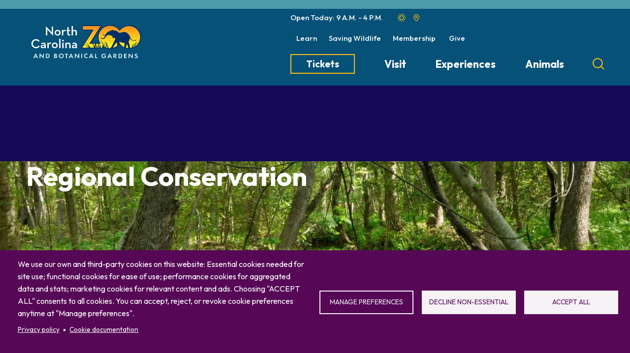

--- FILE ---
content_type: text/html; charset=UTF-8
request_url: https://www.nczoo.org/saving-wildlife/conservation/regional
body_size: 29970
content:
<!DOCTYPE html><html lang="en" dir="ltr" prefix="og: https://ogp.me/ns#"><head><meta charset="utf-8" /><noscript><style>form.antibot * :not(.antibot-message) { display: none !important; }</style></noscript><meta name="description" content="The North Carolina Zoo is committed to protecting North Carolina&#039;s native wildlife populations and natural habitats. We preserve over 2,800 acres of land and protect several native flagship species." /><link rel="canonical" href="https://www.nczoo.org/saving-wildlife/conservation/regional" /><meta property="og:title" content="Regional Conservation | North Carolina Zoo" /><meta property="og:description" content="The North Carolina Zoo is committed to protecting North Carolina&#039;s native wildlife populations and natural habitats. We preserve over 2,800 acres of land and protect several native flagship species." /><meta property="og:image" content="https://www.nczoo.org/sites/default/files/2024-06/regional-wardpreserve.jpg" /><meta name="MobileOptimized" content="width" /><meta name="HandheldFriendly" content="true" /><meta name="viewport" content="width=device-width, initial-scale=1, shrink-to-fit=no" /><link rel="icon" href="/sites/default/files/favicon-16x16_0.png" type="image/png" /><title>Regional Conservation | North Carolina Zoo</title><link rel="preconnect" href="https://fonts.googleapis.com"><link rel="dns-prefetch" href="https://fonts.googleapis.com"><link rel="preconnect" href="https://www.googletagmanager.com"><link rel="dns-prefetch" href="https://www.googletagmanager.com"><link rel="preconnect" href="https://static.ctctcdn.com"><link rel="dns-prefetch" href="http://static.ctctcdn.com"><link rel="preconnect" href="https://live.rezync.com"><link rel="dns-prefetch" href="https://live.rezync.com"><link rel="preconnect" href="https://www.gstatic.com"><link rel="dns-prefetch" href=" https://www.gstatic.com"><link rel="preconnect" href="https://cdn.jsdelivr.net"><link rel="dns-prefetch" href="https://cdn.jsdelivr.net"><link rel="preconnect" href="https://cdnjs.cloudflare.com"><link rel="dns-prefetch" href="https://cdnjs.cloudflare.com"><meta name="google-site-verification" content="v0GCwtQOm8xCBUy95RSLoPV9G62MkFhX2mS-9u6Fh54"><style id="critical-css">@import"https://fonts.googleapis.com/css2?family=Outfit:wght@300;400;500;700&display=swap";html{line-height:1.15;-webkit-text-size-adjust:100%}body{margin:0}main{display:block}h1{font-size:2em;margin:.67em 0}hr{box-sizing:content-box;height:0;overflow:visible}pre{font-family:monospace,monospace;font-size:1em}a{background-color:rgba(0,0,0,0)}abbr[title]{border-bottom:none;text-decoration:underline;text-decoration:underline dotted}b,strong{font-weight:bolder}code,kbd,samp{font-family:monospace,monospace;font-size:1em}small{font-size:80%}sub,sup{font-size:75%;line-height:0;position:relative;vertical-align:baseline}sub{bottom:-0.25em}sup{top:-0.5em}img{border-style:none}button,input,optgroup,select,textarea{font-family:inherit;font-size:100%;line-height:1.15;margin:0}button,input{overflow:visible}button,select{text-transform:none}button,[type=button],[type=reset],[type=submit]{-webkit-appearance:button}button::-moz-focus-inner,[type=button]::-moz-focus-inner,[type=reset]::-moz-focus-inner,[type=submit]::-moz-focus-inner{border-style:none;padding:0}button:-moz-focusring,[type=button]:-moz-focusring,[type=reset]:-moz-focusring,[type=submit]:-moz-focusring{outline:1px dotted ButtonText}fieldset{padding:.35em .75em .625em}legend{box-sizing:border-box;color:inherit;display:table;max-width:100%;padding:0;white-space:normal}progress{vertical-align:baseline}textarea{overflow:auto}[type=checkbox],[type=radio]{box-sizing:border-box;padding:0}[type=number]::-webkit-inner-spin-button,[type=number]::-webkit-outer-spin-button{height:auto}[type=search]{-webkit-appearance:textfield;outline-offset:-2px}[type=search]::-webkit-search-decoration{-webkit-appearance:none}::-webkit-file-upload-button{-webkit-appearance:button;font:inherit}details{display:block}summary{display:list-item}template{display:none}[hidden]{display:none}@font-face{font-family:swiper-icons;src:url("data:application/font-woff;charset=utf-8;base64, [base64]//wADZ2x5ZgAAAywAAADMAAAD2MHtryVoZWFkAAABbAAAADAAAAA2E2+eoWhoZWEAAAGcAAAAHwAAACQC9gDzaG10eAAAAigAAAAZAAAArgJkABFsb2NhAAAC0AAAAFoAAABaFQAUGG1heHAAAAG8AAAAHwAAACAAcABAbmFtZQAAA/gAAAE5AAACXvFdBwlwb3N0AAAFNAAAAGIAAACE5s74hXjaY2BkYGAAYpf5Hu/j+W2+MnAzMYDAzaX6QjD6/4//Bxj5GA8AuRwMYGkAPywL13jaY2BkYGA88P8Agx4j+/8fQDYfA1AEBWgDAIB2BOoAeNpjYGRgYNBh4GdgYgABEMnIABJzYNADCQAACWgAsQB42mNgYfzCOIGBlYGB0YcxjYGBwR1Kf2WQZGhhYGBiYGVmgAFGBiQQkOaawtDAoMBQxXjg/wEGPcYDDA4wNUA2CCgwsAAAO4EL6gAAeNpj2M0gyAACqxgGNWBkZ2D4/wMA+xkDdgAAAHjaY2BgYGaAYBkGRgYQiAHyGMF8FgYHIM3DwMHABGQrMOgyWDLEM1T9/w8UBfEMgLzE////P/5//f/V/xv+r4eaAAeMbAxwIUYmIMHEgKYAYjUcsDAwsLKxc3BycfPw8jEQA/[base64]/uznmfPFBNODM2K7MTQ45YEAZqGP81AmGGcF3iPqOop0r1SPTaTbVkfUe4HXj97wYE+yNwWYxwWu4v1ugWHgo3S1XdZEVqWM7ET0cfnLGxWfkgR42o2PvWrDMBSFj/IHLaF0zKjRgdiVMwScNRAoWUoH78Y2icB/yIY09An6AH2Bdu/UB+yxopYshQiEvnvu0dURgDt8QeC8PDw7Fpji3fEA4z/PEJ6YOB5hKh4dj3EvXhxPqH/SKUY3rJ7srZ4FZnh1PMAtPhwP6fl2PMJMPDgeQ4rY8YT6Gzao0eAEA409DuggmTnFnOcSCiEiLMgxCiTI6Cq5DZUd3Qmp10vO0LaLTd2cjN4fOumlc7lUYbSQcZFkutRG7g6JKZKy0RmdLY680CDnEJ+UMkpFFe1RN7nxdVpXrC4aTtnaurOnYercZg2YVmLN/d/gczfEimrE/fs/bOuq29Zmn8tloORaXgZgGa78yO9/cnXm2BpaGvq25Dv9S4E9+5SIc9PqupJKhYFSSl47+Qcr1mYNAAAAeNptw0cKwkAAAMDZJA8Q7OUJvkLsPfZ6zFVERPy8qHh2YER+3i/BP83vIBLLySsoKimrqKqpa2hp6+jq6RsYGhmbmJqZSy0sraxtbO3sHRydnEMU4uR6yx7JJXveP7WrDycAAAAAAAH//wACeNpjYGRgYOABYhkgZgJCZgZNBkYGLQZtIJsFLMYAAAw3ALgAeNolizEKgDAQBCchRbC2sFER0YD6qVQiBCv/H9ezGI6Z5XBAw8CBK/m5iQQVauVbXLnOrMZv2oLdKFa8Pjuru2hJzGabmOSLzNMzvutpB3N42mNgZGBg4GKQYzBhYMxJLMlj4GBgAYow/P/PAJJhLM6sSoWKfWCAAwDAjgbRAAB42mNgYGBkAIIbCZo5IPrmUn0hGA0AO8EFTQAA");font-weight:400;font-style:normal}:root{--swiper-theme-color:#007aff}:host{position:relative;display:block;margin-left:auto;margin-right:auto;z-index:1}.swiper{margin-left:auto;margin-right:auto;position:relative;overflow:hidden;list-style:none;padding:0;z-index:1;display:block}.swiper-vertical>.swiper-wrapper{flex-direction:column}.swiper-wrapper{position:relative;width:100%;height:100%;z-index:1;display:flex;transition-property:transform;transition-timing-function:var(--swiper-wrapper-transition-timing-function,initial);box-sizing:content-box}.swiper-android .swiper-slide,.swiper-ios .swiper-slide,.swiper-wrapper{transform:translate3d(0px,0,0)}.swiper-horizontal{touch-action:pan-y}.swiper-vertical{touch-action:pan-x}.swiper-slide{flex-shrink:0;width:100%;height:100%;position:relative;transition-property:transform;display:block}.swiper-slide-invisible-blank{visibility:hidden}.swiper-autoheight,.swiper-autoheight .swiper-slide{height:auto}.swiper-autoheight .swiper-wrapper{align-items:flex-start;transition-property:transform,height}.swiper-backface-hidden .swiper-slide{transform:translateZ(0);-webkit-backface-visibility:hidden;backface-visibility:hidden}.swiper-3d.swiper-css-mode .swiper-wrapper{perspective:1200px}.swiper-3d .swiper-wrapper{transform-style:preserve-3d}.swiper-3d{perspective:1200px}.swiper-3d .swiper-cube-shadow,.swiper-3d .swiper-slide{transform-style:preserve-3d}.swiper-css-mode>.swiper-wrapper{overflow:auto;scrollbar-width:none;-ms-overflow-style:none}.swiper-css-mode>.swiper-wrapper::-webkit-scrollbar{display:none}.swiper-css-mode>.swiper-wrapper>.swiper-slide{scroll-snap-align:start start}.swiper-css-mode.swiper-horizontal>.swiper-wrapper{scroll-snap-type:x mandatory}.swiper-css-mode.swiper-vertical>.swiper-wrapper{scroll-snap-type:y mandatory}.swiper-css-mode.swiper-free-mode>.swiper-wrapper{scroll-snap-type:none}.swiper-css-mode.swiper-free-mode>.swiper-wrapper>.swiper-slide{scroll-snap-align:none}.swiper-css-mode.swiper-centered>.swiper-wrapper::before{content:"";flex-shrink:0;order:9999}.swiper-css-mode.swiper-centered>.swiper-wrapper>.swiper-slide{scroll-snap-align:center center;scroll-snap-stop:always}.swiper-css-mode.swiper-centered.swiper-horizontal>.swiper-wrapper>.swiper-slide:first-child{margin-inline-start:var(--swiper-centered-offset-before)}.swiper-css-mode.swiper-centered.swiper-horizontal>.swiper-wrapper::before{height:100%;min-height:1px;width:var(--swiper-centered-offset-after)}.swiper-css-mode.swiper-centered.swiper-vertical>.swiper-wrapper>.swiper-slide:first-child{margin-block-start:var(--swiper-centered-offset-before)}.swiper-css-mode.swiper-centered.swiper-vertical>.swiper-wrapper::before{width:100%;min-width:1px;height:var(--swiper-centered-offset-after)}.swiper-3d .swiper-slide-shadow,.swiper-3d .swiper-slide-shadow-bottom,.swiper-3d .swiper-slide-shadow-left,.swiper-3d .swiper-slide-shadow-right,.swiper-3d .swiper-slide-shadow-top{position:absolute;left:0;top:0;width:100%;height:100%;pointer-events:none;z-index:10}.swiper-3d .swiper-slide-shadow{background:rgba(0,0,0,.15)}.swiper-3d .swiper-slide-shadow-left{background-image:linear-gradient(to left,rgba(0,0,0,0.5),rgba(0,0,0,0))}.swiper-3d .swiper-slide-shadow-right{background-image:linear-gradient(to right,rgba(0,0,0,0.5),rgba(0,0,0,0))}.swiper-3d .swiper-slide-shadow-top{background-image:linear-gradient(to top,rgba(0,0,0,0.5),rgba(0,0,0,0))}.swiper-3d .swiper-slide-shadow-bottom{background-image:linear-gradient(to bottom,rgba(0,0,0,0.5),rgba(0,0,0,0))}.swiper-lazy-preloader{width:42px;height:42px;position:absolute;left:50%;top:50%;margin-left:-21px;margin-top:-21px;z-index:10;transform-origin:50%;box-sizing:border-box;border:4px solid var(--swiper-preloader-color,var(--swiper-theme-color));border-radius:50%;border-top-color:rgba(0,0,0,0)}.swiper-watch-progress .swiper-slide-visible .swiper-lazy-preloader,.swiper:not(.swiper-watch-progress) .swiper-lazy-preloader{animation:swiper-preloader-spin 1s infinite linear}.swiper-lazy-preloader-white{--swiper-preloader-color:#fff}.swiper-lazy-preloader-black{--swiper-preloader-color:#000}@keyframes swiper-preloader-spin{0%{transform:rotate(0deg)}100%{transform:rotate(360deg)}}.swiper-virtual .swiper-slide{-webkit-backface-visibility:hidden;transform:translateZ(0)}.swiper-virtual.swiper-css-mode .swiper-wrapper::after{content:"";position:absolute;left:0;top:0;pointer-events:none}.swiper-virtual.swiper-css-mode.swiper-horizontal .swiper-wrapper::after{height:1px;width:var(--swiper-virtual-size)}.swiper-virtual.swiper-css-mode.swiper-vertical .swiper-wrapper::after{width:1px;height:var(--swiper-virtual-size)}:root{--swiper-navigation-size:44px}.swiper-button-next,.swiper-button-prev{position:absolute;top:var(--swiper-navigation-top-offset,50%);width:calc(var(--swiper-navigation-size)/44*27);height:var(--swiper-navigation-size);margin-top:calc(0px - var(--swiper-navigation-size)/2);z-index:10;cursor:pointer;display:flex;align-items:center;justify-content:center;color:var(--swiper-navigation-color,var(--swiper-theme-color))}.swiper-button-next.swiper-button-disabled,.swiper-button-prev.swiper-button-disabled{opacity:.35;cursor:auto;pointer-events:none}.swiper-button-next.swiper-button-hidden,.swiper-button-prev.swiper-button-hidden{opacity:0;cursor:auto;pointer-events:none}.swiper-navigation-disabled .swiper-button-next,.swiper-navigation-disabled .swiper-button-prev{display:none !important}.swiper-button-next svg,.swiper-button-prev svg{width:100%;height:100%;object-fit:contain;transform-origin:center}.swiper-rtl .swiper-button-next svg,.swiper-rtl .swiper-button-prev svg{transform:rotate(180deg)}.swiper-button-prev,.swiper-rtl .swiper-button-next{left:var(--swiper-navigation-sides-offset,10px);right:auto}.swiper-button-next,.swiper-rtl .swiper-button-prev{right:var(--swiper-navigation-sides-offset,10px);left:auto}.swiper-button-lock{display:none}.swiper-button-next:after,.swiper-button-prev:after{font-family:swiper-icons;font-size:var(--swiper-navigation-size);text-transform:none !important;letter-spacing:0;font-variant:initial;line-height:1}.swiper-button-prev:after,.swiper-rtl .swiper-button-next:after{content:"prev"}.swiper-button-next,.swiper-rtl .swiper-button-prev{right:var(--swiper-navigation-sides-offset,10px);left:auto}.swiper-button-next:after,.swiper-rtl .swiper-button-prev:after{content:"next"}.swiper-pagination{position:absolute;text-align:center;transition:.3s opacity;transform:translate3d(0,0,0);z-index:10}.swiper-pagination.swiper-pagination-hidden{opacity:0}.swiper-pagination-disabled>.swiper-pagination,.swiper-pagination.swiper-pagination-disabled{display:none !important}.swiper-horizontal>.swiper-pagination-bullets,.swiper-pagination-bullets.swiper-pagination-horizontal,.swiper-pagination-custom,.swiper-pagination-fraction{bottom:var(--swiper-pagination-bottom,8px);top:var(--swiper-pagination-top,auto);left:0;width:100%}.swiper-pagination-bullets-dynamic{overflow:hidden;font-size:0}.swiper-pagination-bullets-dynamic .swiper-pagination-bullet{transform:scale(0.33);position:relative}.swiper-pagination-bullets-dynamic .swiper-pagination-bullet-active{transform:scale(1)}.swiper-pagination-bullets-dynamic .swiper-pagination-bullet-active-main{transform:scale(1)}.swiper-pagination-bullets-dynamic .swiper-pagination-bullet-active-prev{transform:scale(0.66)}.swiper-pagination-bullets-dynamic .swiper-pagination-bullet-active-prev-prev{transform:scale(0.33)}.swiper-pagination-bullets-dynamic .swiper-pagination-bullet-active-next{transform:scale(0.66)}.swiper-pagination-bullets-dynamic .swiper-pagination-bullet-active-next-next{transform:scale(0.33)}.swiper-pagination-bullet{width:var(--swiper-pagination-bullet-width,var(--swiper-pagination-bullet-size,8px));height:var(--swiper-pagination-bullet-height,var(--swiper-pagination-bullet-size,8px));display:inline-block;border-radius:var(--swiper-pagination-bullet-border-radius,50%);background:var(--swiper-pagination-bullet-inactive-color,#000);opacity:var(--swiper-pagination-bullet-inactive-opacity,0.2)}button.swiper-pagination-bullet{border:none;margin:0;padding:0;box-shadow:none;-webkit-appearance:none;appearance:none}.swiper-pagination-clickable .swiper-pagination-bullet{cursor:pointer}.swiper-pagination-bullet:only-child{display:none !important}.swiper-pagination-bullet-active{opacity:var(--swiper-pagination-bullet-opacity,1);background:var(--swiper-pagination-color,var(--swiper-theme-color))}.swiper-pagination-vertical.swiper-pagination-bullets,.swiper-vertical>.swiper-pagination-bullets{right:var(--swiper-pagination-right,8px);left:var(--swiper-pagination-left,auto);top:50%;transform:translate3d(0px,-50%,0)}.swiper-pagination-vertical.swiper-pagination-bullets .swiper-pagination-bullet,.swiper-vertical>.swiper-pagination-bullets .swiper-pagination-bullet{margin:var(--swiper-pagination-bullet-vertical-gap,6px) 0;display:block}.swiper-pagination-vertical.swiper-pagination-bullets.swiper-pagination-bullets-dynamic,.swiper-vertical>.swiper-pagination-bullets.swiper-pagination-bullets-dynamic{top:50%;transform:translateY(-50%);width:8px}.swiper-pagination-vertical.swiper-pagination-bullets.swiper-pagination-bullets-dynamic .swiper-pagination-bullet,.swiper-vertical>.swiper-pagination-bullets.swiper-pagination-bullets-dynamic .swiper-pagination-bullet{display:inline-block;transition:.2s transform,.2s top}.swiper-horizontal>.swiper-pagination-bullets .swiper-pagination-bullet,.swiper-pagination-horizontal.swiper-pagination-bullets .swiper-pagination-bullet{margin:0 var(--swiper-pagination-bullet-horizontal-gap,4px)}.swiper-horizontal>.swiper-pagination-bullets.swiper-pagination-bullets-dynamic,.swiper-pagination-horizontal.swiper-pagination-bullets.swiper-pagination-bullets-dynamic{left:50%;transform:translateX(-50%);white-space:nowrap}.swiper-horizontal>.swiper-pagination-bullets.swiper-pagination-bullets-dynamic .swiper-pagination-bullet,.swiper-pagination-horizontal.swiper-pagination-bullets.swiper-pagination-bullets-dynamic .swiper-pagination-bullet{transition:.2s transform,.2s left}.swiper-horizontal.swiper-rtl>.swiper-pagination-bullets-dynamic .swiper-pagination-bullet{transition:.2s transform,.2s right}.swiper-pagination-fraction{color:var(--swiper-pagination-fraction-color,inherit)}.swiper-pagination-progressbar{background:var(--swiper-pagination-progressbar-bg-color,rgba(0,0,0,0.25));position:absolute}.swiper-pagination-progressbar .swiper-pagination-progressbar-fill{background:var(--swiper-pagination-color,var(--swiper-theme-color));position:absolute;left:0;top:0;width:100%;height:100%;transform:scale(0);transform-origin:left top}.swiper-rtl .swiper-pagination-progressbar .swiper-pagination-progressbar-fill{transform-origin:right top}.swiper-horizontal>.swiper-pagination-progressbar,.swiper-pagination-progressbar.swiper-pagination-horizontal,.swiper-pagination-progressbar.swiper-pagination-vertical.swiper-pagination-progressbar-opposite,.swiper-vertical>.swiper-pagination-progressbar.swiper-pagination-progressbar-opposite{width:100%;height:var(--swiper-pagination-progressbar-size,4px);left:0;top:0}.swiper-horizontal>.swiper-pagination-progressbar.swiper-pagination-progressbar-opposite,.swiper-pagination-progressbar.swiper-pagination-horizontal.swiper-pagination-progressbar-opposite,.swiper-pagination-progressbar.swiper-pagination-vertical,.swiper-vertical>.swiper-pagination-progressbar{width:var(--swiper-pagination-progressbar-size,4px);height:100%;left:0;top:0}.swiper-pagination-lock{display:none}.swiper-scrollbar{border-radius:var(--swiper-scrollbar-border-radius,10px);position:relative;touch-action:none;background:var(--swiper-scrollbar-bg-color,rgba(0,0,0,0.1))}.swiper-scrollbar-disabled>.swiper-scrollbar,.swiper-scrollbar.swiper-scrollbar-disabled{display:none !important}.swiper-horizontal>.swiper-scrollbar,.swiper-scrollbar.swiper-scrollbar-horizontal{position:absolute;left:var(--swiper-scrollbar-sides-offset,1%);bottom:var(--swiper-scrollbar-bottom,4px);top:var(--swiper-scrollbar-top,auto);z-index:50;height:var(--swiper-scrollbar-size,4px);width:calc(100% - 2*var(--swiper-scrollbar-sides-offset,1%))}.swiper-scrollbar.swiper-scrollbar-vertical,.swiper-vertical>.swiper-scrollbar{position:absolute;left:var(--swiper-scrollbar-left,auto);right:var(--swiper-scrollbar-right,4px);top:var(--swiper-scrollbar-sides-offset,1%);z-index:50;width:var(--swiper-scrollbar-size,4px);height:calc(100% - 2*var(--swiper-scrollbar-sides-offset,1%))}.swiper-scrollbar-drag{height:100%;width:100%;position:relative;background:var(--swiper-scrollbar-drag-bg-color,rgba(0,0,0,0.5));border-radius:var(--swiper-scrollbar-border-radius,10px);left:0;top:0}.swiper-scrollbar-cursor-drag{cursor:move}.swiper-scrollbar-lock{display:none}.swiper-zoom-container{width:100%;height:100%;display:flex;justify-content:center;align-items:center;text-align:center}.swiper-zoom-container>canvas,.swiper-zoom-container>img,.swiper-zoom-container>svg{max-width:100%;max-height:100%;object-fit:contain}.swiper-slide-zoomed{cursor:move;touch-action:none}.swiper .swiper-notification{position:absolute;left:0;top:0;pointer-events:none;opacity:0;z-index:-1000}.swiper-free-mode>.swiper-wrapper{transition-timing-function:ease-out;margin:0 auto}.swiper-grid>.swiper-wrapper{flex-wrap:wrap}.swiper-grid-column>.swiper-wrapper{flex-wrap:wrap;flex-direction:column}.swiper-fade.swiper-free-mode .swiper-slide{transition-timing-function:ease-out}.swiper-fade .swiper-slide{pointer-events:none;transition-property:opacity}.swiper-fade .swiper-slide .swiper-slide{pointer-events:none}.swiper-fade .swiper-slide-active{pointer-events:auto}.swiper-fade .swiper-slide-active .swiper-slide-active{pointer-events:auto}.swiper.swiper-cube{overflow:visible}.swiper-cube .swiper-slide{pointer-events:none;-webkit-backface-visibility:hidden;backface-visibility:hidden;z-index:1;visibility:hidden;transform-origin:0 0;width:100%;height:100%}.swiper-cube .swiper-slide .swiper-slide{pointer-events:none}.swiper-cube.swiper-rtl .swiper-slide{transform-origin:100% 0}.swiper-cube .swiper-slide-active,.swiper-cube .swiper-slide-active .swiper-slide-active{pointer-events:auto}.swiper-cube .swiper-slide-active,.swiper-cube .swiper-slide-next,.swiper-cube .swiper-slide-prev{pointer-events:auto;visibility:visible}.swiper-cube .swiper-cube-shadow{position:absolute;left:0;bottom:0px;width:100%;height:100%;opacity:.6;z-index:0}.swiper-cube .swiper-cube-shadow:before{content:"";background:#000;position:absolute;left:0;top:0;bottom:0;right:0;filter:blur(50px)}.swiper-cube .swiper-slide-next+.swiper-slide{pointer-events:auto;visibility:visible}.swiper-cube .swiper-slide-shadow-cube.swiper-slide-shadow-bottom,.swiper-cube .swiper-slide-shadow-cube.swiper-slide-shadow-left,.swiper-cube .swiper-slide-shadow-cube.swiper-slide-shadow-right,.swiper-cube .swiper-slide-shadow-cube.swiper-slide-shadow-top{z-index:0;-webkit-backface-visibility:hidden;backface-visibility:hidden}.swiper.swiper-flip{overflow:visible}.swiper-flip .swiper-slide{pointer-events:none;-webkit-backface-visibility:hidden;backface-visibility:hidden;z-index:1}.swiper-flip .swiper-slide .swiper-slide{pointer-events:none}.swiper-flip .swiper-slide-active,.swiper-flip .swiper-slide-active .swiper-slide-active{pointer-events:auto}.swiper-flip .swiper-slide-shadow-flip.swiper-slide-shadow-bottom,.swiper-flip .swiper-slide-shadow-flip.swiper-slide-shadow-left,.swiper-flip .swiper-slide-shadow-flip.swiper-slide-shadow-right,.swiper-flip .swiper-slide-shadow-flip.swiper-slide-shadow-top{z-index:0;-webkit-backface-visibility:hidden;backface-visibility:hidden}.swiper-creative .swiper-slide{-webkit-backface-visibility:hidden;backface-visibility:hidden;overflow:hidden;transition-property:transform,opacity,height}.swiper.swiper-cards{overflow:visible}.swiper-cards .swiper-slide{transform-origin:center bottom;-webkit-backface-visibility:hidden;backface-visibility:hidden;overflow:hidden}.listreset{margin:0;padding:0;list-style:none}dl:after,.clearfix:after{content:"";display:block;clear:both}.ellipsis{white-space:nowrap;text-overflow:ellipsis;overflow:hidden}html{box-sizing:border-box}*,*:before,*:after{box-sizing:inherit}*{max-height:1000000px}body{color:#000;background:#fff;font:17px/1.57 "Outfit","Arial","Helvetica Neue","Helvetica",sans-serif;min-width:320px;-webkit-font-smoothing:antialiased;-moz-osx-font-smoothing:grayscale}img{max-width:100%;height:auto;width:auto}.gm-style img{max-width:none}.text-center{text-align:center}ul,ol,dl,p,h1,h2,h3,h4,h5,h6,address,form,table,blockquote,applet,embed,object,iframe,frameset{margin:0 0 1.57em}blockquote{border-left:4px solid #999;padding-left:.5em;margin-left:1.57em}th,td{border:1px solid #999;padding:.5em;text-align:left;vertical-align:top}th{text-align:center;vertical-align:middle}ul,ol{padding-left:3em}ul ul,ul ol,ol ul,ol ol{padding-left:3em;margin:0}ul{list-style-type:disc}dl dt{float:left;clear:left;padding-right:.3em;font-weight:bold}dl dd{overflow:hidden}pre{max-width:100%}h1,.h1,h2,.h2,h3,.h3,h4,.h4,h5,.h5,h6,.h6,.h{font-family:"Outfit","Arial","Helvetica Neue","Helvetica",sans-serif;font-weight:bold;margin:0 0 .5em;line-height:1.2;color:#150958}h1,.h1{font-size:35px}@media(min-width:1200px){h1,.h1{font-size:45px}}h2,.h2{font-size:25px}@media(min-width:1200px){h2,.h2{font-size:30px}}h3,.h3{font-size:22px}@media(min-width:1200px){h3,.h3{font-size:24px}}h4,.h4{font-size:18px}@media(min-width:1200px){h4,.h4{font-size:21px}}h5,.h5{font-size:16px}@media(min-width:1200px){h5,.h5{font-size:17px}}h6,.h6{font-size:17px}@media(min-width:1200px){h6,.h6{font-size:15px}}p{margin:0 0 1em}a{color:#150958}a:hover,a:focus{text-decoration:none}.header{background:#007186;position:fixed;top:0;left:0;right:0;z-index:500}.header.is-banner{background:rgba(0,113,134,.7)}.header>.container{padding:20px}@media(min-width:1200px){.header>.container{padding:24px 20px}}.header-logo{width:100%;max-width:186px;padding-right:10px;font-size:0}@media(min-width:1200px){.header-logo{max-width:253px}}.header-logo a{display:block}.header-search-modal{position:absolute;top:100%;left:50%;transform:translateX(-50%);padding:30px 0;width:100vw;background:#fff;box-shadow:0 5px 10px rgba(0,0,0,.3);opacity:0;display:none;pointer-events:none;transition:.3s;z-index:100}.header-search-active .header-search-modal{opacity:1;pointer-events:auto;display:block}.header-search-modal form.form-wrapper{width:100%;position:relative}.header-search-modal .form-item span{display:block}.header-search-modal .form-item input{width:100%;padding-right:60px}.header-search-modal .form-submit{position:absolute;top:0;bottom:0;right:0;width:60px;font-size:0;border:none;padding:0;background-color:rgba(0,0,0,0);background-size:25px;background-position:50%;background-repeat:no-repeat;background-image:url(/themes/custom/nczoo/img/svg/icon-search.svg)}@media(min-width:1200px){.header-search-modal .form-submit:hover{background-color:rgba(0,0,0,0);background-size:28px;background-position:50%;background-repeat:no-repeat;background-image:url(/themes/custom/nczoo/img/svg/icon-search.svg)}}.header-nav-holder{position:absolute;top:100%;left:0;right:0;padding:30px 20px 90px;height:calc(100vh - 95px);display:flex;flex-direction:column;opacity:0;pointer-events:none;transition:.3s;overflow-y:auto;background-color:#fff;background-repeat:no-repeat;background-size:235px;background-position:100% 100%;background-image:url(/themes/custom/nczoo/img/menu-decor.webp)}@media(min-width:1200px){.header-nav-holder{opacity:1;pointer-events:auto;position:static;padding:0;flex-direction:row;flex-wrap:wrap;justify-content:space-between;background:rgba(0,0,0,0);height:auto;max-width:calc(50% + 50px);overflow-y:visible}}.header-nav-holder::after{content:"";position:absolute;z-index:0;bottom:0;right:0;width:220px}.is-active .header-nav-holder{opacity:1;pointer-events:auto}.header-widget{display:flex;flex-wrap:wrap;align-items:center;margin-bottom:20px}@media(min-width:1200px){.header-widget{flex-wrap:nowrap;margin-right:30px}}.header-hours{order:3;width:100%;margin:10px 0 0;font-weight:500;font-size:13px;color:#150958}@media(min-width:1200px){.header-hours{order:0;width:auto;margin:0 30px 0 0;font-size:15px;color:#fff}}.header-weather{margin-right:15px}.header-weather .icon{font-size:0;width:21px;height:21px;position:relative}@media(min-width:1200px){.header-weather .icon{width:16px;height:16px}}.header-weather .icon svg{height:30px;width:30px;object-fit:contain;position:absolute;top:50%;left:50%;transform:translate(-50%,-50%);fill:#ffc212 !important}.header-weather .icon svg path{fill:#ffc212 !important}.header-location .icon{font-size:0;display:block;width:16px;height:16px}@media(min-width:1200px){.header-location .icon{width:14px;height:14px}}.header-location .icon a{display:block;width:16px;height:16px;background-image:url("/themes/custom/nczoo/img/svg/icon-location.svg");background-size:contain;background-repeat:no-repeat;background-position:50% 50%}@media(min-width:1200px){.header-location .icon a{width:14px;height:14px}}.header-separator{display:none}@media(min-width:1200px){.header-separator{width:100%;display:block;margin-bottom:20px}}.header-navigation-search-btn{margin:0 0 0 auto;display:none}@media(min-width:1200px){.header-navigation-search-btn{display:block}}.header-btn-group{display:flex;align-items:center}@media(min-width:1200px){.header-btn-group{display:none}}.header-btn-group .header-search-btn{margin-right:20px;color:#fff}.header-search-btn{padding:0;background:rgba(0,0,0,0);border:none;color:#ffc10e;font-size:0}@media(max-width:1199px){.header .menu--top-header-navigation{order:3}}.header .menu--top-header-navigation h2{display:none}.header .menu--top-header-navigation ul{list-style-type:none;margin:0;padding:0}@media(min-width:1200px){.header .menu--top-header-navigation ul{display:flex;margin-top:-3px}}.header .menu--top-header-navigation ul li{margin-bottom:20px}@media(min-width:1200px){.header .menu--top-header-navigation ul li{margin:0 12px}}.header .menu--top-header-navigation ul li:last-child{margin-bottom:0}@media(min-width:1200px){.header .menu--top-header-navigation ul li:last-child{margin:0 0 0 15px}}.header .menu--top-header-navigation ul a{text-decoration:none;color:#150958;font-size:16px;font-weight:500;line-height:1.2;transition:.3s}@media(min-width:1200px){.header .menu--top-header-navigation ul a{font-size:15px;color:#fff}}@media(min-width:1200px){.header .menu--top-header-navigation ul a:hover{color:#9bc235}}@media(min-width:1200px)and (min-width:1024px){.header .menu--top-header-navigation ul a:hover{color:#ffc10e}}.header .menu--main{margin-bottom:30px;background:hsla(0,0%,100%,.7)}@media(min-width:1200px){.header .menu--main{margin:0;background:rgba(0,0,0,0)}}.header .menu--main h2{display:none}.header .menu--main>ul{list-style-type:none;margin:0;padding:0}@media(min-width:1200px){.header .menu--main>ul{display:flex;align-items:stretch}}.header .menu--main>ul>li{margin-bottom:15px;padding-bottom:15px;border-bottom:2px solid #150958}@media(min-width:1200px){.header .menu--main>ul>li{padding:0;margin:0 30px;border-bottom:none;display:flex;align-items:center}}@media(min-width:1200px){.header .menu--main>ul>li:first-child{margin-left:0}}.header .menu--main>ul>li:last-child{margin-bottom:0}.header .menu--main>ul>li.active-open.dropdown>a:after{transform:translate(0,-75%) rotate(135deg)}.header .menu--main>ul>li.nav-item-ticket{border-bottom:none;padding-bottom:0;margin-bottom:40px}@media(min-width:1200px){.header .menu--main>ul>li.nav-item-ticket{margin-bottom:0;margin-left:0}}.header .menu--main>ul>li.nav-item-ticket>a{border-radius:0;display:inline-block;vertical-align:middle;text-align:center;font-size:19px;font-weight:700;line-height:1.26;padding:7px 30px;text-decoration:none;transition:.3s;background:rgba(0,0,0,0);color:#150958;border:1px solid #150958;height:40px}@media(min-width:1200px){.header .menu--main>ul>li.nav-item-ticket>a{color:#fff;border:2px solid #ffc10e}}@media(min-width:1200px){.header .menu--main>ul>li.nav-item-ticket>a:hover{background:#ffc10e;border:2px solid #ffc10e;color:#150958}}.header .menu--main>ul>li.dropdown>a{width:100%;display:block;position:relative}.header .menu--main>ul>li.dropdown>a:after{content:"";position:absolute;top:50%;right:0;transform:translate(0,-50%) rotate(45deg);border-top:2px solid currentColor;border-right:2px solid currentColor;width:10px;height:10px;transition:.3s}@media(min-width:1200px){.header .menu--main>ul>li.dropdown>a:after{display:none}}@media(min-width:1200px){.header .menu--main>ul>li.dropdown:hover .dropdown-menu,.header .menu--main>ul>li.dropdown:focus-within .dropdown-menu{opacity:1;pointer-events:auto}}.header .menu--main>ul a{text-decoration:none;color:#150958;font-size:21px;font-weight:700;line-height:1.2;transition:.3s}@media(min-width:1200px){.header .menu--main>ul a{color:#fff}}@media(min-width:1200px){.header .menu--main>ul a:hover{color:#ffc10e}}.header .menu--main .dropdown-menu{padding:0 20px;visibility:hidden}@media(min-width:1200px){.header .menu--main .dropdown-menu{padding:55px 0 100px;position:absolute;top:100%;left:0;right:0;background:#fff;z-index:10;opacity:0;pointer-events:none;transition:.3s}}@media(min-width:1200px){.header .menu--main .dropdown-menu:after{content:"";position:absolute;bottom:100%;left:0;right:0;height:25px}}.header .menu--main .dropdown-menu .menu-content{padding-top:30px}@media(min-width:1200px){.header .menu--main .dropdown-menu .menu-content{padding:0}}.header .menu--main .dropdown-menu .container{padding:0;display:block}@media(min-width:1200px){.header .menu--main .dropdown-menu .container{padding:0 20px;width:100%}}.header .menu--main .dropdown-menu .megamenu-item{display:flex;flex-wrap:wrap}@media(min-width:1200px){.header .menu--main .dropdown-menu .megamenu-item{margin:0 -20px}}.header .menu--main .dropdown-menu .megamenu-item>div{width:100%;max-width:50%;padding-left:20px}@media(min-width:1200px){.header .menu--main .dropdown-menu .megamenu-item>div{padding:0 20px}}@media(max-width:1199px){.header .menu--main .dropdown-menu .megamenu-item>div:first-child{width:100%;max-width:100%;padding-left:0}}.header .menu--main .dropdown-menu .megamenu-item>div:first-child li{margin-bottom:20px}.header .menu--main .dropdown-menu .megamenu-item>div:first-child a{font-size:21px;font-weight:700}@media(min-width:1200px){.header .menu--main .dropdown-menu .megamenu-item>div:first-child a{font-size:25px;color:#007186}}.header .menu--main .dropdown-menu .megamenu-item>div li{margin-bottom:10px}@media(min-width:1200px){.header .menu--main .dropdown-menu .megamenu-item>div li{margin-bottom:10px}}@media(min-width:1200px){.header .menu--main .dropdown-menu .megamenu-item>div li:last-child{margin-bottom:0}}.header .menu--main .dropdown-menu .megamenu-item>div a{font-size:16px;font-weight:400;position:relative;display:block}@media(min-width:1200px){.header .menu--main .dropdown-menu .megamenu-item>div a{color:#150958;font-size:16px}}@media(min-width:1200px){.header .menu--main .dropdown-menu .megamenu-item>div a:hover{color:#9bc235}}@media(min-width:1200px){.header .menu--main .dropdown-menu .megamenu-item>div a:hover .field--name-field-media-image{box-shadow:0 5px 20px 0 rgba(0,0,0,.4)}}.header .menu--main .dropdown-menu .megamenu-item>div a .field--name-field-media-image{padding-top:75.5%;position:relative;transition:.3s}.header .menu--main .dropdown-menu .megamenu-item>div a .field--name-field-media-image img{width:100%;height:100%;position:absolute;top:0;left:0;object-fit:cover;border:2px solid #007186}.header .menu--main .dropdown-menu .megamenu-item>div a .field--name-field-media-image:after{content:"";position:absolute;top:0;bottom:0;left:0;right:0;z-index:10;background:rgba(0,0,0,.18)}.header .menu--main .dropdown-menu .megamenu-item>div a .field--name-field-media-image+span{position:absolute;bottom:10px;left:15px;right:15px;z-index:10;font-size:clamp(14px,2vw,30px);font-weight:500;color:#fff}.header .menu--main .dropdown-menu .megamenu-item>div a span{display:inline-block;line-height:1.2}@media(min-width:1200px){.header .menu--main .dropdown-menu .megamenu-item .col-md-1{max-width:8.33%}}@media(min-width:1200px){.header .menu--main .dropdown-menu .megamenu-item .col-md-2{max-width:16.66%}}@media(min-width:1200px){.header .menu--main .dropdown-menu .megamenu-item .col-md-3{max-width:24.99%}}@media(min-width:1200px){.header .menu--main .dropdown-menu .megamenu-item .col-md-4{max-width:33.33%}}@media(min-width:1200px){.header .menu--main .dropdown-menu .megamenu-item .col-md-5{max-width:41.66%}}@media(min-width:1200px){.header .menu--main .dropdown-menu .megamenu-item .col-md-6{max-width:50%}}@media(min-width:1200px){.header .menu--main .dropdown-menu .megamenu-item .col-md-7{max-width:58.33%}}@media(min-width:1200px){.header .menu--main .dropdown-menu .megamenu-item .col-md-8{max-width:58.33%}}@media(min-width:1200px){.header .menu--main .dropdown-menu .megamenu-item .col-md-9{max-width:66.66%}}@media(min-width:1200px){.header .menu--main .dropdown-menu .megamenu-item .col-md-10{max-width:74.99%}}@media(min-width:1200px){.header .menu--main .dropdown-menu .megamenu-item .col-md-11{max-width:83.33%}}@media(min-width:1200px){.header .menu--main .dropdown-menu .megamenu-item .col-md-12{max-width:100%}}.header .menu--main .dropdown-menu .megamenu-item .subnav-link.has-image>a{background-color:#150958}.header .menu--main .dropdown-menu ul{list-style-type:none;padding:0;margin:0}.header .container{display:flex;align-items:center;justify-content:space-between}.loaded .menu--main .dropdown-menu{visibility:visible}.resize-active .header-nav-holder{transition:none !important}[id]{scroll-behavior:smooth;scroll-margin-top:98px}@media(min-width:1200px){[id]{scroll-margin-top:152px}}body.is-active{overflow:hidden}@media(min-width:1200px){body.is-active{overflow:visible}}#wrapper{padding-top:170px}@media(min-width:1200px){#wrapper{padding-top:223px}}.user-logged-in #wrapper{padding-top:0 !important}.user-logged-in .header{position:relative}#page-layout{max-width:100%;overflow:hidden;position:relative}.accessibility{position:absolute;left:-10000px;top:auto;width:1px;height:1px;overflow:hidden}.accessibility:focus{position:static;width:auto;height:auto}.container{width:100%;max-width:1215px;padding:0 20px;margin:0 auto}#block-tabs{position:fixed;bottom:0;left:0;z-index:1000}#block-tabs div{float:none}.path-user #block-nczoo-breadcrumbs{display:none}.path-user #block-mainpagecontent{margin:70px 0}@media(min-width:1200px){.path-user #block-mainpagecontent{margin:120px 0}}.path-user #block-tabs{position:static;margin-top:70px}@media(min-width:1200px){.path-user #block-tabs{margin-top:120px}}.path-user #block-tabs:after{content:"";clear:both;display:block}.path-user #block-tabs div{float:none !important;display:flex;flex-wrap:wrap;gap:5px}.path-user #block-tabs+#block-mainpagecontent{margin-top:20px}.path-search #block-nczoo-breadcrumbs{display:none}.path-search #block-mainpagecontent{margin:70px 0}.path-search .search-form{margin-bottom:40px}.path-search .search-form .form-group{display:block;margin-bottom:10px}.path-search .search-form .form-group span{display:block}.path-search ol{padding-left:15px}.path-search .pager{line-height:1;margin:30px 0}.path-search .pager .pager__items{display:flex;align-items:center;justify-content:center;list-style-type:none;padding:0;margin:0}.path-search .pager .pager__items .pager__item{margin:0 5px}@media(min-width:768px){.path-search .pager .pager__items .pager__item{margin:0 8px}}.path-search .pager .pager__items .pager__item.is-active a{color:#150958}.path-search .pager .pager__items .pager__item.is-active a:hover{color:#150958}.path-search .pager .pager__items .pager__item.pager__item--previous{margin-right:10px}@media(min-width:768px){.path-search .pager .pager__items .pager__item.pager__item--previous{margin-right:20px}}@media(min-width:1200px){.path-search .pager .pager__items .pager__item.pager__item--previous{margin-right:90px}}.path-search .pager .pager__items .pager__item.pager__item--previous a{width:14px;height:16px;font-size:0;display:block;background-position:50%;background-size:contain;background-repeat:no-repeat;background-image:url(/themes/custom/nczoo/img/svg/icon-arrow-link-dark-blue.svg);transform:rotate(180deg)}.path-search .pager .pager__items .pager__item.pager__item--next{margin-left:10px}@media(min-width:768px){.path-search .pager .pager__items .pager__item.pager__item--next{margin-left:20px}}@media(min-width:1200px){.path-search .pager .pager__items .pager__item.pager__item--next{margin-left:90px}}.path-search .pager .pager__items .pager__item.pager__item--next a{width:14px;height:16px;font-size:0;display:block;background-position:50%;background-size:contain;background-repeat:no-repeat;background-image:url(/themes/custom/nczoo/img/svg/icon-arrow-link-dark-blue.svg)}.path-search .pager .pager__items .pager__item.pager__item--last,.path-search .pager .pager__items .pager__item.pager__item--first{display:none}.path-search .pager .pager__items .pager__item a{text-decoration:none;font-size:17px;font-weight:700;color:#007186;transition:.3s}.path-search .pager .pager__items .pager__item a:hover{color:#9bc235}.view-alerts ul{list-style-type:none;padding:0;margin:0;display:flex;flex-direction:column;gap:20px}.view-alerts .alert-outer.yellow_alert{background:#f68f1e;color:#150958;font-size:15px;font-weight:500;height:var(--height);overflow:hidden;position:relative;transition:height .3s linear}.view-alerts .alert-outer.yellow_alert.is-hidden{height:0}.view-alerts .alert-outer.yellow_alert .container{padding:12px 40px;position:relative;display:flex;flex-direction:column;justify-content:center}@media(min-width:768px){.view-alerts .alert-outer.yellow_alert .container{flex-direction:row;padding:12px 180px}}@media(min-width:1200px){.view-alerts .alert-outer.yellow_alert .container{padding:12px 200px}}.view-alerts .alert-outer.yellow_alert h2{display:none}.view-alerts .alert-outer.yellow_alert p{margin:0}.view-alerts .alert-outer.yellow_alert .alert-logo{display:block}@media(min-width:768px){.view-alerts .alert-outer.yellow_alert .alert-logo{position:absolute;top:0;left:20px;max-width:160px}}@media(min-width:1200px){.view-alerts .alert-outer.yellow_alert .alert-logo{max-width:180px}}.view-alerts .alert-outer.yellow_alert .close-alert{position:absolute;top:50%;right:20px;transform:translateY(-50%);background:rgba(0,0,0,0);border:none;padding:0;width:20px;height:20px;display:flex;align-items:center;justify-content:center;color:#150958;transition:.3s}.view-alerts .alert-outer.yellow_alert .close-alert:hover{transform:translateY(-50%) scale(1.2)}.view-alerts .alert-outer.yellow_alert .close-alert svg{pointer-events:none}.view-alerts .alert-outer.notice{background:#150958;color:#fff;padding:20px 0}.view-alerts .alert-outer.notice.no-img .summary{padding-left:0;text-align:center}.view-alerts .alert-outer.notice .container{padding:0 40px;position:relative;justify-content:center}@media(min-width:1200px){.view-alerts .alert-outer.notice .container{padding:0 165px}}.view-alerts .alert-outer.notice .container>h2{display:none}@media(min-width:1200px){.view-alerts .alert-outer.notice .container img{width:246px;height:auto}}.view-alerts .alert-outer.notice .container img.filter-image-invalid{width:20px;height:20px}.view-alerts .alert-outer.notice .summary{font-size:17px;font-weight:400;position:relative}.view-alerts .alert-outer.notice .summary h1,.view-alerts .alert-outer.notice .summary h2,.view-alerts .alert-outer.notice .summary h3,.view-alerts .alert-outer.notice .summary h4,.view-alerts .alert-outer.notice .summary h5,.view-alerts .alert-outer.notice .summary h6,.view-alerts .alert-outer.notice .summary p{color:inherit;margin:0 0 10px}.view-alerts .alert-outer.notice .summary a{color:inherit}.view-alerts .alert-outer.notice .close-alert{position:absolute;top:0;right:20px;background:rgba(0,0,0,0);border:none;padding:0;width:20px;height:20px;display:flex;align-items:center;justify-content:center;color:#fff;transition:.3s}.view-alerts .alert-outer.notice .close-alert:hover{transform:scale(1.2)}.view-alerts .alert-outer.notice .close-alert svg{pointer-events:none}.view-alerts .modal{position:fixed;inset:0;z-index:501;background:rgba(0,0,0,.3);display:flex;align-items:center;justify-content:center}.view-alerts .modal-dialog{padding:40px 20px;background:#f68f1e;color:#fff;text-align:center;position:relative;max-width:686px}@media(min-width:768px){.view-alerts .modal-dialog{padding:50px 60px}}.view-alerts .modal-header{margin:0 0 10px}@media(min-width:768px){.view-alerts .modal-header{margin:0 0 25px}}.view-alerts .modal-title{text-transform:uppercase;font-weight:700;color:#fff;margin:0}@media(max-width:767px){.view-alerts .modal-title{font-size:20px}}.view-alerts .modal-body{font-weight:300;font-size:16px;line-height:1.5}@media(min-width:1200px){.view-alerts .modal-body{font-size:30px}}@media(max-width:767px){.view-alerts .modal-body p{margin-bottom:5px}}.view-alerts .modal-body *:last-child{margin:0}.view-alerts .modal .close-alert{position:absolute;top:10px;right:10px;background:rgba(0,0,0,0);border:none;padding:0;width:20px;height:20px;display:flex;align-items:center;justify-content:center;color:#150958;transition:.3s}@media(min-width:768px){.view-alerts .modal .close-alert{top:25px;right:25px}}.view-alerts .modal .close-alert:hover{transform:scale(1.2)}.view-alerts .modal .close-alert svg{pointer-events:none}@media(max-width:767px){.satisfi_chat{left:auto !important;right:0 !important;max-width:100vw}}.instagram_feed .instagram_new.insta-video-wr video,.instagram_feed .instagram_new.insta-image-wr img{left:0}.paragraph--type--copy-image table,.paragraph--type--copy table{width:100%}.paragraph--type--copy-image table th,.paragraph--type--copy table th{text-align:left;font-weight:700;font-size:17px}.paragraph--type--copy{margin:20px auto 0;padding-bottom:30px}@media(min-width:1200px){.paragraph--type--copy{margin:20px auto 0}}.paragraph--type--copy:first-child{margin:70px auto 0}@media(min-width:1200px){.paragraph--type--copy:first-child{margin:120px auto 0}}.paragraph--type--copy+.paragraph-general-image-text-section,.paragraph-general-image-text-section+.paragraph--type--copy{margin-top:70px}.habitat-full .paragraph--type--copy,.wildlife-full .paragraph--type--copy,.article-full .paragraph--type--copy,.team-full .paragraph--type--copy{max-width:100%}.page-node-type-events .paragraph--type--copy,.page-node-type-events .field--name-field-event-smart-dates{margin:40px 0}@media(min-width:1200px){.page-node-type-events .paragraph--type--copy,.page-node-type-events .field--name-field-event-smart-dates{margin:70px 0}}.page-node-type-events .paragraph--type--copy:first-child,.page-node-type-events .field--name-field-event-smart-dates:first-child{margin-top:0;padding:70px 0 0}@media(min-width:1200px){.page-node-type-events .paragraph--type--copy:first-child,.page-node-type-events .field--name-field-event-smart-dates:first-child{padding:120px 0 0}}@media(min-width:1200px){.attractions-info-section{margin-bottom:40px;max-width:950px;margin-left:auto;margin-right:auto;display:flex}}.attractions-info-section:first-child{margin-top:30px}@media(min-width:1200px){.attractions-info-section:first-child{padding-top:70px}}.attractions-info-section+.flexible-content .paragraph--type--copy-image:first-child,.attractions-info-section+.flexible-content .paragraph--type--copy:first-child{margin-top:30px}.attractions-info-section .attraction-schedule{margin:0 0 40px;width:100%}@media(min-width:1200px){.attractions-info-section .attraction-schedule{margin:0;padding:0 15px;max-width:33.333%}}.attractions-info-section .attraction-schedule:first-child{margin-top:0;padding-top:0}.paragraph--type--download{margin:0 auto;max-width:764px}.paragraph--type--download:first-child{margin:70px auto 0}@media(min-width:1200px){.paragraph--type--download:first-child{margin:120px auto 0}}.habitat-full .paragraph--type--download,.wildlife-full .paragraph--type--download,.article-full .paragraph--type--download,.team-full .paragraph--type--download{max-width:100%}.attraction-schedule{margin:30px auto;max-width:920px}.attraction-schedule:first-child{margin-top:30px}@media(min-width:1200px){.attraction-schedule:first-child{padding-top:70px}}.habitat-full .attraction-schedule,.wildlife-full .attraction-schedule,.article-full .attraction-schedule,.team-full .attraction-schedule{max-width:100%}.attraction-schedule+.flexible-content .paragraph--type--copy-image:first-child,.attraction-schedule+.flexible-content .paragraph--type--copy:first-child{margin:20px auto}.paragraph--type--links:first-child{margin:70px 0}.paragraph--type--teasers{display:inline-block;font-size:0;width:100%}.paragraph--type--teasers:first-child{margin-top:40px}@media(min-width:1200px){.paragraph--type--teasers:first-child{margin-top:120px}}.paragraph--type--teasers .field--name-field-teaser-link{margin-bottom:60px;display:grid;grid-template-columns:1fr;column-gap:30px;row-gap:40px}@media(min-width:768px){.paragraph--type--teasers .field--name-field-teaser-link{grid-template-columns:repeat(2,1fr)}}@media(min-width:1200px){.paragraph--type--teasers .field--name-field-teaser-link{margin-bottom:140px;grid-template-columns:repeat(3,1fr);row-gap:75px}}[role=contentinfo] .alert{position:fixed;bottom:0;right:0;z-index:550;background:#fff;padding:10px 20px;box-shadow:0 0 10px rgba(0,0,0,.5)}[role=contentinfo] .alert .status-bar{position:absolute;top:0;left:0;width:0;height:2px;background:#007186;animation-duration:5s;animation-name:status-bar;animation-timing-function:linear}@keyframes status-bar{0%{width:0}100%{width:100%}}.context-contact-thank-you #block-nczoo-breadcrumbs{display:none}.page-contact-thank-you .paragraph--type--copy{padding:60px 0;text-align:center;font-size:17px;font-weight:400;max-width:490px;margin:0 auto}@media(min-width:1200px){.page-contact-thank-you .paragraph--type--copy{padding:164px 0}}.page-contact-thank-you .paragraph--type--copy h2{font-family:"Outfit","Arial","Helvetica Neue","Helvetica",sans-serif;line-height:1.2;color:#150958;margin-bottom:20px;font-weight:300;font-size:35px}@media(min-width:1200px){.page-contact-thank-you .paragraph--type--copy h2{font-size:45px}}.table-wrap{overflow-x:auto}.table-wrap table{min-width:500px}.table-wrap-copy-image{overflow-x:auto}@media(min-width:768px){.table-wrap-copy-image{overflow:visible}}.table-wrap-copy-image table{min-width:450px}@media(min-width:768px){.table-wrap-copy-image table{min-width:0}}.form-wrapper:after{content:"";display:block;clear:both}body.path-contact .contact-message-birthday-party-form:last-child{margin-bottom:50px}body.path-contact .contact-message-birthday-party-form .form-control.form-text,body.path-contact .contact-message-birthday-party-form .form-control.form-email,body.path-contact .contact-message-birthday-party-form textarea{border:2px solid #150958;padding:16px 16px 17px}body.path-contact .contact-message-birthday-party-form .form-item{margin-bottom:20px}body.path-contact .contact-message-birthday-party-form .form-item label.form-required:after{content:"*";color:red}body.path-contact .contact-message-birthday-party-form .field--type-datetime h4{color:#000 !important;font:17px/1.57 "Outfit","Arial","Helvetica Neue","Helvetica",sans-serif !important;margin:0}body.path-contact .contact-message-birthday-party-form .field--type-datetime h4.form-required:after{content:"*";color:red}.custom-first-block{padding-top:40px}@media(min-width:1200px){.custom-first-block{padding-top:120px}}.page-node-type-attractions .attractions-info-section,.page-node-type-attractions .paragraph--type--copy-image,.page-node-type-attractions .paragraph--type--copy,.page-node-type-attractions .field--name-field-location{max-width:950px;margin-left:auto !important;margin-right:auto !important}@media(min-width:1200px){.page-node-type-attractions .attractions-info-section{max-width:980px}}.page-node-type-attractions .paragraph--type--links{max-width:1050px;margin-left:auto !important;margin-right:auto !important}.view-upcoming-events .calendar-view-table td.past{display:none}.block-views-blockalerts-block-strip-alert .view-alerts .view-content{margin-bottom:40px;padding-top:40px}@media(min-width:768px){.block-views-blockalerts-block-strip-alert .view-alerts .view-content{padding-top:90px;margin-bottom:75px}}.block-views-blockalerts-block-strip-alert .alert-outer{padding:15px 40px 15px 25px;background:#150958;color:#fff;font-size:14px;font-weight:700;line-height:1.5;position:relative}@media(min-width:1024px){.block-views-blockalerts-block-strip-alert .alert-outer{padding:35px 135px 35px 70px}}.block-views-blockalerts-block-strip-alert .alert-outer .close-alert{position:absolute;top:15px;right:20px;background:rgba(0,0,0,0);border:none;padding:0}@media(min-width:1024px){.block-views-blockalerts-block-strip-alert .alert-outer .close-alert{top:40px;right:70px}}.block-views-blockalerts-block-strip-alert .alert-outer .close-alert svg{width:13px;height:13px}.block-views-blockalerts-block-strip-alert .alert-outer .container{padding:0}.block-views-blockalerts-block-strip-alert .alert-outer h2{font-size:30px;margin:0 0 10px;font-weight:500}.block-views-blockalerts-block-strip-alert .alert-outer *{color:inherit;font-size:inherit;margin:0}.block-views-blockalerts-block-strip-alert .alert-outer a{color:#f68f1e}.is-scroll #divSatisfiChat,.is-scroll .g-recaptcha{opacity:1;pointer-events:auto}#divSatisfiChat,.g-recaptcha{opacity:0;transition:.3s;pointer-events:none}.header .alert-ribbon .view-alerts .view-content{margin:0 !important;padding:0 !important}.header .alert-ribbon .view-alerts ul{gap:0}#cookies-docs{margin:40px 0 0}@media(min-width:1200px){#cookies-docs{margin:120px 0 0}}.paragraph--type--hero-slider{position:relative;width:100vw;top:0;left:50%;transform:translateX(-50%);background-color:#150958}.paragraph--type--hero-slider:first-child{margin-top:-99px}@media(min-width:1200px){.paragraph--type--hero-slider:first-child{margin-top:-156px}}.paragraph--type--hero-slider .swiper-wrapper{box-sizing:border-box}.paragraph--type--hero-slider .swiper-wrapper>.field__item{width:100%}.paragraph--type--hero-slide{min-height:815px;padding:260px 20px 50px;position:relative}@media(min-width:1200px){.paragraph--type--hero-slide{padding:293px 20px 50px;min-height:744px}}.paragraph--type--hero-slide>*{position:relative;z-index:10}.paragraph--type--hero-slide .slide-bg-image,.paragraph--type--hero-slide .slide-bg-video{position:absolute;width:100vw;top:0;left:50%;transform:translateX(-50%);bottom:0;z-index:0}.paragraph--type--hero-slide .slide-bg-image:after,.paragraph--type--hero-slide .slide-bg-video:after{content:"";position:absolute;top:0;bottom:0;left:0;right:0;background:linear-gradient(90deg,rgba(0,0,0,0.3),rgba(0,0,0,0))}.paragraph--type--hero-slide .slide-bg-image img,.paragraph--type--hero-slide .slide-bg-image video,.paragraph--type--hero-slide .slide-bg-video img,.paragraph--type--hero-slide .slide-bg-video video{position:absolute;top:50%;left:50%;transform:translate(-50%,-50%);width:100%;height:100%;object-fit:cover}.paragraph--type--hero-slide .field--name-field-hero-slide-top-text{color:#fff;font-weight:700;font-size:15px;letter-spacing:.13em;text-transform:uppercase;margin:0 0 20px}@media(min-width:1200px){.paragraph--type--hero-slide .field--name-field-hero-slide-top-text{font-size:16px;margin:0 0 25px}}.paragraph--type--hero-slide .field--name-field-hero-slide-title{font-size:45px;line-height:1.09;color:#fff;font-weight:700;margin:0 0 20px}@media(min-width:768px){.paragraph--type--hero-slide .field--name-field-hero-slide-title{max-width:50%}}@media(min-width:1200px){.paragraph--type--hero-slide .field--name-field-hero-slide-title{font-size:55px;margin:0 0 35px;max-width:730px}}.paragraph--type--hero-slide .field--name-field-hero-slide-button a{background:#007186;color:#fff;border-radius:0;display:inline-block;vertical-align:middle;text-align:center;border:1px solid #007186;font-size:15px;font-weight:700;line-height:1.34;padding:9px 30px;text-decoration:none;transition:.3s}.paragraph--type--hero-slide .field--name-field-hero-slide-button a:hover{background:rgba(0,0,0,0);color:#fff}.hamburger{padding:5px 0 0;display:inline-block;cursor:pointer;transition-property:opacity,filter;transition-duration:.15s;transition-timing-function:linear;font:inherit;color:inherit;text-transform:none;background-color:rgba(0,0,0,0);border:0;margin:0;overflow:visible;outline:none}.hamburger-box{width:26px;height:16px;display:inline-block;position:relative}.hamburger-inner{display:block;margin-top:-1px;top:1px;transition-duration:.275s;transition-timing-function:cubic-bezier(0.68,-0.55,0.265,1.55)}.hamburger-inner,.hamburger-inner::before,.hamburger-inner::after{width:26px;height:2px;background-color:#fff;border-radius:0;position:absolute}.hamburger-inner::before,.hamburger-inner::after{content:"";display:block}.hamburger-inner::before{top:7px;transition:opacity .125s .275s ease}.hamburger-inner::after{bottom:-7px;top:14px;transition:transform .275s cubic-bezier(0.68,-0.55,0.265,1.55)}.is-active .hamburger .hamburger-inner,.is-active .hamburger .hamburger-inner::before,.is-active .hamburger .hamburger-inner::after{background-color:#fff}.is-active .hamburger .hamburger-inner{transform:translate3d(0,7px,0) rotate(135deg);transition-delay:.075s}.is-active .hamburger .hamburger-inner::before{transition-delay:0s;opacity:0}.is-active .hamburger .hamburger-inner::after{transform:translate3d(0,-14px,0) rotate(-270deg);transition-delay:.075s}#block-nczoo-breadcrumbs{position:relative;z-index:10}@media(max-width:1199px){#block-nczoo-breadcrumbs{display:none}}@media(min-width:1200px){#block-nczoo-breadcrumbs .breadcrumb{position:absolute;top:0;left:0}}.breadcrumb{list-style-type:none;padding:12px 20px;margin:0;display:flex;flex-direction:column;flex-wrap:wrap;column-gap:34px;row-gap:10px;position:relative;font-size:15px;font-weight:700;color:#150958}@media(min-width:1200px){.breadcrumb{align-items:center;flex-direction:row;display:inline-flex}}.breadcrumb::after{content:"";position:absolute;inset:0;background:#ffc10e;z-index:-1}.breadcrumb a{color:#150958;text-decoration:none;display:inline-flex;align-items:center}.breadcrumb a:hover{color:#fff}.breadcrumb a:hover:after{background-image:url("/themes/custom/nczoo/img/svg/icon-arrow-link-white.svg")}.breadcrumb a:after{content:"";display:inline-block;margin:-2px 0 0 10px;width:15px;height:13px;background-size:contain;background-position:50%;background-repeat:no-repeat;background-image:url("/themes/custom/nczoo/img/svg/icon-arrow-link-dark-blue.svg")}.btn,.field--name-field-cta-buttons .field__item a{background:#007186;color:#fff;border-radius:0;display:inline-block;vertical-align:middle;text-align:center;border:1px solid #007186;font-size:15px;font-weight:700;line-height:1.34;padding:9px 30px;text-decoration:none;transition:.3s}.btn:hover,.field--name-field-cta-buttons .field__item a:hover{background:rgba(0,0,0,0);color:#007186}.btn.btn-blue,.field--name-field-cta-buttons .field__item a.btn-blue{background:#007186;border:1px solid #007186;color:#fff}.btn.btn-blue:hover,.field--name-field-cta-buttons .field__item a.btn-blue:hover{background:rgba(0,0,0,0);color:#007186}.btn.btn-dark-blue,.field--name-field-cta-buttons .field__item a.btn-dark-blue{background:#150958;border:1px solid #150958}.btn.btn-dark-blue:hover,.field--name-field-cta-buttons .field__item a.btn-dark-blue:hover{background:rgba(0,0,0,0);color:#150958}.btn.btn-green,.field--name-field-cta-buttons .field__item a.btn-green{background:#9bc235;border:1px solid #9bc235;color:#150958}.btn.btn-green:hover,.field--name-field-cta-buttons .field__item a.btn-green:hover{background:rgba(0,0,0,0);color:#9bc235}.btn.btn-white,.field--name-field-cta-buttons .field__item a.btn-white{background:#fff;border:1px solid #fff;color:#150958}.btn.btn-white:hover,.field--name-field-cta-buttons .field__item a.btn-white:hover{background:rgba(0,0,0,0);color:#fff}.btn.btn-yellow,.field--name-field-cta-buttons .field__item a.btn-yellow{background:#ffc10e;border:1px solid #ffc10e;color:#150958}.btn.btn-yellow:hover,.field--name-field-cta-buttons .field__item a.btn-yellow:hover{background:rgba(0,0,0,0);color:#ffc10e}.btn.btn-outline,.field--name-field-cta-buttons .field__item a.btn-outline{background:rgba(0,0,0,0);color:#007186;border:1px solid #007186}.btn.btn-outline:hover,.field--name-field-cta-buttons .field__item a.btn-outline:hover{background:#007186;color:#fff}.btn.btn-outline-green,.field--name-field-cta-buttons .field__item a.btn-outline-green{background:rgba(0,0,0,0);color:#9bc235;border:1px solid #9bc235}.btn.btn-outline-green:hover,.field--name-field-cta-buttons .field__item a.btn-outline-green:hover{background:#9bc235;color:#fff}.field--name-field-cta-buttons{display:flex;justify-content:center;padding:10px 0}.field--name-field-cta-buttons .field__item{padding:0 10px 20px}
</style><link rel="preload" href="/sites/default/files/css/css_m-K-MwVupwf7PMMOtq2WYKLQZJZC24XbqWCrsJaCtNE.css?delta=0&amp;language=en&amp;theme=nczoo&amp;include=eJxFjGsOwyAMgy-UwZkCWIOWEpTA1u70k9ZW--PHJ9lRZC0wH09fTJ2No8IoisInnZ2r44V3wj5qaevNrkotfkR8YMMVM1QegVuDUmflp3LPds_-xM3WZ6jFMhLZYQPbefMqeJv_qdskzYovIINAxg" as="style" /><link rel="stylesheet" media="print" href="/sites/default/files/css/css_m-K-MwVupwf7PMMOtq2WYKLQZJZC24XbqWCrsJaCtNE.css?delta=0&amp;language=en&amp;theme=nczoo&amp;include=eJxFjGsOwyAMgy-UwZkCWIOWEpTA1u70k9ZW--PHJ9lRZC0wH09fTJ2No8IoisInnZ2r44V3wj5qaevNrkotfkR8YMMVM1QegVuDUmflp3LPds_-xM3WZ6jFMhLZYQPbefMqeJv_qdskzYovIINAxg" data-onload-media="all" onload="this.onload=null;this.media=this.dataset.onloadMedia" /><noscript><link rel="stylesheet" media="all" href="/sites/default/files/css/css_m-K-MwVupwf7PMMOtq2WYKLQZJZC24XbqWCrsJaCtNE.css?delta=0&amp;language=en&amp;theme=nczoo&amp;include=eJxFjGsOwyAMgy-UwZkCWIOWEpTA1u70k9ZW--PHJ9lRZC0wH09fTJ2No8IoisInnZ2r44V3wj5qaevNrkotfkR8YMMVM1QegVuDUmflp3LPds_-xM3WZ6jFMhLZYQPbefMqeJv_qdskzYovIINAxg" /></noscript><link rel="preload" href="/sites/default/files/css/css_PLtFjWr0SPe8MqnVfBrvrmwnq2wtI4T0Wv9f4R9mZZw.css?delta=1&amp;language=en&amp;theme=nczoo&amp;include=eJxFjGsOwyAMgy-UwZkCWIOWEpTA1u70k9ZW--PHJ9lRZC0wH09fTJ2No8IoisInnZ2r44V3wj5qaevNrkotfkR8YMMVM1QegVuDUmflp3LPds_-xM3WZ6jFMhLZYQPbefMqeJv_qdskzYovIINAxg" as="style" /><link rel="stylesheet" media="print" href="/sites/default/files/css/css_PLtFjWr0SPe8MqnVfBrvrmwnq2wtI4T0Wv9f4R9mZZw.css?delta=1&amp;language=en&amp;theme=nczoo&amp;include=eJxFjGsOwyAMgy-UwZkCWIOWEpTA1u70k9ZW--PHJ9lRZC0wH09fTJ2No8IoisInnZ2r44V3wj5qaevNrkotfkR8YMMVM1QegVuDUmflp3LPds_-xM3WZ6jFMhLZYQPbefMqeJv_qdskzYovIINAxg" data-onload-media="all" onload="this.onload=null;this.media=this.dataset.onloadMedia" /><noscript><link rel="stylesheet" media="all" href="/sites/default/files/css/css_PLtFjWr0SPe8MqnVfBrvrmwnq2wtI4T0Wv9f4R9mZZw.css?delta=1&amp;language=en&amp;theme=nczoo&amp;include=eJxFjGsOwyAMgy-UwZkCWIOWEpTA1u70k9ZW--PHJ9lRZC0wH09fTJ2No8IoisInnZ2r44V3wj5qaevNrkotfkR8YMMVM1QegVuDUmflp3LPds_-xM3WZ6jFMhLZYQPbefMqeJv_qdskzYovIINAxg" /></noscript><script type="application/json" data-drupal-selector="drupal-settings-json">{"path":{"baseUrl":"\/","pathPrefix":"","currentPath":"node\/595","currentPathIsAdmin":false,"isFront":false,"currentLanguage":"en"},"pluralDelimiter":"\u0003","suppressDeprecationErrors":true,"gtag":{"tagId":"","consentMode":false,"otherIds":[],"events":[],"additionalConfigInfo":[]},"ajaxPageState":{"libraries":"[base64]","theme":"nczoo","theme_token":null},"ajaxTrustedUrl":{"\/search\/node":true},"gtm":{"tagId":null,"settings":{"data_layer":"dataLayer","include_classes":false,"allowlist_classes":"","blocklist_classes":"","include_environment":false,"environment_id":"","environment_token":""},"tagIds":["GTM-TXBB6MSL"]},"cookies":{"cookiesjsr":{"config":{"cookie":{"name":"cookiesjsr","expires":31536000000,"domain":"","sameSite":"Lax","secure":false},"library":{"libBasePath":"https:\/\/cdn.jsdelivr.net\/gh\/jfeltkamp\/cookiesjsr@1\/dist","libPath":"https:\/\/cdn.jsdelivr.net\/gh\/jfeltkamp\/cookiesjsr@1\/dist\/cookiesjsr.min.js","scrollLimit":0},"callback":{"method":"post","url":"\/cookies\/consent\/callback.json","headers":[]},"interface":{"openSettingsHash":"#editCookieSettings","showDenyAll":true,"denyAllOnLayerClose":false,"settingsAsLink":false,"availableLangs":["en"],"defaultLang":"en","groupConsent":false,"cookieDocs":true}},"services":{"functional":{"id":"functional","services":[{"key":"functional","type":"functional","name":"Required functional","info":{"value":"\u003Ctable\u003E\r\n\t\u003Cthead\u003E\r\n\t\t\u003Ctr\u003E\r\n\t\t\t\u003Cth width=\u002215%\u0022\u003ECookie name\u003C\/th\u003E\r\n\t\t\t\u003Cth width=\u002215%\u0022\u003EDefault expiration time\u003C\/th\u003E\r\n\t\t\t\u003Cth\u003EDescription\u003C\/th\u003E\r\n\t\t\u003C\/tr\u003E\r\n\t\u003C\/thead\u003E\r\n\t\u003Ctbody\u003E\r\n\t\t\u003Ctr\u003E\r\n\t\t\t\u003Ctd\u003E\u003Ccode dir=\u0022ltr\u0022 translate=\u0022no\u0022\u003ESSESS\u0026lt;ID\u0026gt;\u003C\/code\u003E\u003C\/td\u003E\r\n\t\t\t\u003Ctd\u003E1 month\u003C\/td\u003E\r\n\t\t\t\u003Ctd\u003EIf you are logged in to this website, a session cookie is required to identify and connect your browser to your user account in the server backend of this website.\u003C\/td\u003E\r\n\t\t\u003C\/tr\u003E\r\n\t\t\u003Ctr\u003E\r\n\t\t\t\u003Ctd\u003E\u003Ccode dir=\u0022ltr\u0022 translate=\u0022no\u0022\u003Ecookiesjsr\u003C\/code\u003E\u003C\/td\u003E\r\n\t\t\t\u003Ctd\u003E1 year\u003C\/td\u003E\r\n\t\t\t\u003Ctd\u003EWhen you visited this website for the first time, you were asked for your permission to use several services (including those from third parties) that require data to be saved in your browser (cookies, local storage). Your decisions about each service (allow, deny) are stored in this cookie and are reused each time you visit this website.\u003C\/td\u003E\r\n\t\t\u003C\/tr\u003E\r\n\t\u003C\/tbody\u003E\r\n\u003C\/table\u003E\r\n","format":"full_html"},"uri":"","needConsent":false}],"weight":1},"tracking":{"id":"tracking","services":[{"key":"recaptcha","type":"tracking","name":"reCAPTCHA","info":{"format":"full_html","value":""},"uri":"https:\/\/developers.google.com\/recaptcha","needConsent":true}],"weight":10}},"translation":{"_core":{"default_config_hash":"PpB_t3-mnEd5Lckhxc9rfquSMa0CndPslGvJZlcg61E"},"langcode":"en","bannerText":"We use our own and third-party cookies on this website: Essential cookies needed for site use; functional cookies for ease of use; performance cookies for aggregated data and stats; marketing cookies for relevant content and ads. Choosing \u0022ACCEPT ALL\u0022 consents to all cookies. You can accept, reject, or revoke cookie preferences anytime at \u0022Manage preferences\u0022.","privacyPolicy":"Privacy policy","privacyUri":"\/privacy-policy","imprint":"Imprint","imprintUri":"","cookieDocs":"Cookie documentation","cookieDocsUri":"\/cookies\/documentation","officialWebsite":"Official website","denyAll":"Decline non-essential","alwaysActive":"Always active","settings":"Manage preferences","acceptAll":"Accept all","requiredCookies":"Required cookies","cookieSettings":"Cookie settings","close":"Close","readMore":"Read more","allowed":"Allowed","denied":"Denied","settingsAllServices":"Settings for all services","saveSettings":"Save","default_langcode":"en","disclaimerText":"All cookie information is subject to change by the service providers. We update this information regularly.","disclaimerTextPosition":"above","processorDetailsLabel":"Processor Company Details","processorLabel":"Company","processorWebsiteUrlLabel":"Company Website","processorPrivacyPolicyUrlLabel":"Company Privacy Policy","processorCookiePolicyUrlLabel":"Company Cookie Policy","processorContactLabel":"Data Protection Contact Details","placeholderAcceptAllText":"Accept All Cookies","functional":{"title":"Functional","details":"Cookies are small text files that are placed by your browser on your device in order to store certain information. Using the information that is stored and returned, a website can recognize that you have previously accessed and visited it using the browser on your end device. We use this information to arrange and display the website optimally in accordance with your preferences. Within this process, only the cookie itself is identified on your device. Personal data is only stored following your express consent or where this is absolutely necessary to enable use the service provided by us and accessed by you."},"tracking":{"title":"Tracking cookies","details":"Marketing cookies come from external advertising companies (\u0022third-party cookies\u0022) and are used to collect information about the websites visited by the user. The purpose of this is to create and display target group-oriented content and advertising for the user."}}},"cookiesTexts":{"_core":{"default_config_hash":"PpB_t3-mnEd5Lckhxc9rfquSMa0CndPslGvJZlcg61E"},"langcode":"en","bannerText":"We use our own and third-party cookies on this website: Essential cookies needed for site use; functional cookies for ease of use; performance cookies for aggregated data and stats; marketing cookies for relevant content and ads. Choosing \u0022ACCEPT ALL\u0022 consents to all cookies. You can accept, reject, or revoke cookie preferences anytime at \u0022Manage preferences\u0022.","privacyPolicy":"Privacy policy","privacyUri":"\/node\/231","imprint":"Imprint","imprintUri":"","cookieDocs":"Cookie documentation","cookieDocsUri":"\/cookies\/documentation","officialWebsite":"Official website","denyAll":"Decline non-essential","alwaysActive":"Always active","settings":"Manage preferences","acceptAll":"Accept all","requiredCookies":"Required cookies","cookieSettings":"Cookie settings","close":"Close","readMore":"Read more","allowed":"Allowed","denied":"Denied","settingsAllServices":"Settings for all services","saveSettings":"Save","default_langcode":"en","disclaimerText":"All cookie information is subject to change by the service providers. We update this information regularly.","disclaimerTextPosition":"above","processorDetailsLabel":"Processor Company Details","processorLabel":"Company","processorWebsiteUrlLabel":"Company Website","processorPrivacyPolicyUrlLabel":"Company Privacy Policy","processorCookiePolicyUrlLabel":"Company Cookie Policy","processorContactLabel":"Data Protection Contact Details","placeholderAcceptAllText":"Accept All Cookies"},"services":{"functional":{"uuid":"041e92d3-4e3b-4aff-9a70-e5abbaa4e26c","langcode":"en","status":true,"dependencies":[],"_core":{"default_config_hash":"N-O3629vb-jExOxfM0FYcfPzEu6QVzgWHMm06jMERLg"},"id":"functional","label":"Required functional","group":"functional","info":{"value":"\u003Ctable\u003E\r\n\t\u003Cthead\u003E\r\n\t\t\u003Ctr\u003E\r\n\t\t\t\u003Cth width=\u002215%\u0022\u003ECookie name\u003C\/th\u003E\r\n\t\t\t\u003Cth width=\u002215%\u0022\u003EDefault expiration time\u003C\/th\u003E\r\n\t\t\t\u003Cth\u003EDescription\u003C\/th\u003E\r\n\t\t\u003C\/tr\u003E\r\n\t\u003C\/thead\u003E\r\n\t\u003Ctbody\u003E\r\n\t\t\u003Ctr\u003E\r\n\t\t\t\u003Ctd\u003E\u003Ccode dir=\u0022ltr\u0022 translate=\u0022no\u0022\u003ESSESS\u0026lt;ID\u0026gt;\u003C\/code\u003E\u003C\/td\u003E\r\n\t\t\t\u003Ctd\u003E1 month\u003C\/td\u003E\r\n\t\t\t\u003Ctd\u003EIf you are logged in to this website, a session cookie is required to identify and connect your browser to your user account in the server backend of this website.\u003C\/td\u003E\r\n\t\t\u003C\/tr\u003E\r\n\t\t\u003Ctr\u003E\r\n\t\t\t\u003Ctd\u003E\u003Ccode dir=\u0022ltr\u0022 translate=\u0022no\u0022\u003Ecookiesjsr\u003C\/code\u003E\u003C\/td\u003E\r\n\t\t\t\u003Ctd\u003E1 year\u003C\/td\u003E\r\n\t\t\t\u003Ctd\u003EWhen you visited this website for the first time, you were asked for your permission to use several services (including those from third parties) that require data to be saved in your browser (cookies, local storage). Your decisions about each service (allow, deny) are stored in this cookie and are reused each time you visit this website.\u003C\/td\u003E\r\n\t\t\u003C\/tr\u003E\r\n\t\u003C\/tbody\u003E\r\n\u003C\/table\u003E\r\n","format":"full_html"},"consentRequired":false,"purpose":"Essential functional cookies to provide general functionality","processor":"","processorContact":"","processorUrl":"","processorPrivacyPolicyUrl":"","processorCookiePolicyUrl":"","placeholderMainText":"This content is blocked because required functional cookies have not been accepted.","placeholderAcceptText":"Only accept required functional cookies"},"recaptcha":{"uuid":"ff9fd431-1886-4989-be87-ddf480263095","langcode":"en","status":true,"dependencies":{"enforced":{"module":["cookies_recaptcha"]}},"_core":{"default_config_hash":"ny8KDBpQ7WTQP5HpVp9sWYpm59FgHB9c6i7f1--uOfE"},"id":"recaptcha","label":"reCAPTCHA","group":"tracking","info":{"format":"full_html","value":""},"consentRequired":true,"purpose":"","processor":"","processorContact":"","processorUrl":"https:\/\/developers.google.com\/recaptcha","processorPrivacyPolicyUrl":"https:\/\/policies.google.com\/privacy","processorCookiePolicyUrl":"","placeholderMainText":"This content is blocked because reCAPTCHA cookies have not been accepted.","placeholderAcceptText":"Only accept reCAPTCHA cookies"}},"groups":{"functional":{"uuid":"e6a683df-54af-4273-bf88-1d6f77951a23","langcode":"en","status":true,"dependencies":[],"_core":{"default_config_hash":"aHm4Q63Ge97tcktTa_qmUqJMir45iyGY2lEvvqPW68g"},"id":"functional","label":"Functional","weight":1,"title":"Functional","details":"Cookies are small text files that are placed by your browser on your device in order to store certain information. Using the information that is stored and returned, a website can recognize that you have previously accessed and visited it using the browser on your end device. We use this information to arrange and display the website optimally in accordance with your preferences. Within this process, only the cookie itself is identified on your device. Personal data is only stored following your express consent or where this is absolutely necessary to enable use the service provided by us and accessed by you."},"marketing":{"uuid":"40aff3e4-1e54-4bfc-956e-c7f05ebd428f","langcode":"en","status":true,"dependencies":[],"_core":{"default_config_hash":"JkP6try0AxX_f4RpFEletep5NHSlVB1BbGw0snW4MO8"},"id":"marketing","label":"Marketing","weight":20,"title":"Marketing","details":"Customer communication and marketing tools."},"performance":{"uuid":"8160364f-edbe-4187-a783-3cbe583b85e5","langcode":"en","status":true,"dependencies":[],"_core":{"default_config_hash":"Jv3uIJviBj7D282Qu1ZpEQwuOEb3lCcDvx-XVHeOJpw"},"id":"performance","label":"Performance","weight":30,"title":"Performance Cookies","details":"Performance cookies collect aggregated information about how our website is used. The purpose of this is to improve its attractiveness, content and functionality. These cookies help us to determine whether, how often and for how long particular sub-pages of our website are accessed and which content users are particularly interested in. Search terms, country, region and (where applicable) the city from which the website is accessed are also recorded, as is the proportion of mobile devices that are used to access the website. We use this information to compile statistical reports that help us tailor the content of our website to your needs and optimize our offer."},"social":{"uuid":"9e6dbab1-e7bf-46a5-8550-12ab0bac0586","langcode":"en","status":true,"dependencies":[],"_core":{"default_config_hash":"w9uS0Ktbh58ffWxW1ue_MKgB_he6iZPMx2Pc6tN4K4o"},"id":"social","label":"Social Plugins","weight":20,"title":"Social Plugins","details":"Social media widgets provide additional content originally published on third party platforms."},"tracking":{"uuid":"ec2e6069-3dfb-4c0e-b845-647fd3614f4c","langcode":"en","status":true,"dependencies":[],"_core":{"default_config_hash":"_gYDe3qoEc6L5uYR6zhu5V-3ARLlyis9gl1diq7Tnf4"},"id":"tracking","label":"Tracking","weight":10,"title":"Tracking cookies","details":"Marketing cookies come from external advertising companies (\u0022third-party cookies\u0022) and are used to collect information about the websites visited by the user. The purpose of this is to create and display target group-oriented content and advertising for the user."},"video":{"uuid":"9319b8c6-0048-4d14-b067-8ed97db487ff","langcode":"en","status":true,"dependencies":[],"_core":{"default_config_hash":"w1WnCmP2Xfgx24xbx5u9T27XLF_ZFw5R0MlO-eDDPpQ"},"id":"video","label":"Videos","weight":40,"title":"Video","details":"Video sharing services help to add rich media on the site and increase its visibility."}}},"clientside_validation_jquery":{"validate_all_ajax_forms":2,"force_validate_on_blur":false,"force_html5_validation":false,"messages":{"required":"This field is required.","remote":"Please fix this field.","email":"Please enter a valid email address.","url":"Please enter a valid URL.","date":"Please enter a valid date.","dateISO":"Please enter a valid date (ISO).","number":"Please enter a valid number.","digits":"Please enter only digits.","equalTo":"Please enter the same value again.","maxlength":"Please enter no more than {0} characters.","minlength":"Please enter at least {0} characters.","rangelength":"Please enter a value between {0} and {1} characters long.","range":"Please enter a value between {0} and {1}.","max":"Please enter a value less than or equal to {0}.","min":"Please enter a value greater than or equal to {0}.","step":"Please enter a multiple of {0}."}},"data":{"extlink":{"extTarget":true,"extTargetAppendNewWindowDisplay":true,"extTargetAppendNewWindowLabel":"(opens in a new window)","extTargetNoOverride":false,"extNofollow":false,"extTitleNoOverride":false,"extNoreferrer":true,"extFollowNoOverride":false,"extClass":"0","extLabel":"(link is external)","extImgClass":false,"extSubdomains":true,"extExclude":"","extInclude":"","extCssExclude":"","extCssInclude":"","extCssExplicit":"","extAlert":false,"extAlertText":"This link will take you to an external web site. We are not responsible for their content.","extHideIcons":false,"mailtoClass":"0","telClass":"","mailtoLabel":"(link sends email)","telLabel":"(link is a phone number)","extUseFontAwesome":false,"extIconPlacement":"append","extPreventOrphan":false,"extFaLinkClasses":"fa fa-external-link","extFaMailtoClasses":"fa fa-envelope-o","extAdditionalLinkClasses":"","extAdditionalMailtoClasses":"","extAdditionalTelClasses":"","extFaTelClasses":"fa fa-phone","allowedDomains":[],"extExcludeNoreferrer":""}},"user":{"uid":0,"permissionsHash":"c0a24609001d9882bea372424fa37ef9f3c69f3bb2c534247495a6315e11a788"}}</script><script src="/sites/default/files/js/js_X9aBWBL3MUelDOTvmjvU_VavzZGruZ0V7N6dy3f0ehU.js?scope=header&amp;delta=0&amp;language=en&amp;theme=nczoo&amp;include=eJxdiUEOwjAMBD8U2U-KjGNFTo0NSVoVXg8SuZTLzs4um4rPoUXyQaaFpobn9tylv5AP-DVYnySO2FQGLrbRgYsnOaepb1j6_iCDpalGVJM8qWL9xr8DNTqv4z05vyPwRkM-5xU8yg"></script><script src="/modules/contrib/cookies/js/cookiesjsr.conf.js?v=10.6.2" defer></script><script src="/modules/contrib/google_tag/js/gtag.js?t9496c"></script><script src="/modules/contrib/google_tag/js/gtm.js?t9496c"></script><script>!function(e){if(!window.pintrk){window.pintrk = function () {
window.pintrk.queue.push(Array.prototype.slice.call(arguments))};var
n=window.pintrk;n.queue=[],n.version="3.0";var
t=document.createElement("script");t.async=!0,t.src=e;var
r=document.getElementsByTagName("script")[0];
r.parentNode.insertBefore(t,r)}}("https://s.pinimg.com/ct/core.js");
pintrk('load', '2613367041439', {em: '<user_email_address>'});
pintrk('page');</script> <script>!function(a,b,c,d,e,f,g){a.ktag||(e=function(){e.sendEvent?e.sendEvent(arguments):e.ktq.push(arguments)},e.ktq=[],
a.ktag=e,f=b.getElementsByTagName(d)[0],g=b.createElement(d),g.async=!0,g.src=c,f.parentNode.appendChild(g))
}(window,document,"https://resources.xg4ken.com/js/v2/ktag.js?tid=KT-N2BAB-3ED","script");
ktag('setup', 'KT-N2BAB-3ED', '<USER_ID>');</script> <script async defer src="https://tools.luckyorange.com/core/lo.js?site-id=89e01cbc"></script></head><body class="path-node page-node-type-page context-saving-wildlife-conservation-regional" data-slideout-ignore> <noscript><img src="https://events.xg4ken.com/pixel/v2?tid=KT-N2BAB-3ED&noscript=1" width="1" height="1" style="display:none" alt=""></noscript> <a href="#main-content" class="visually-hidden focusable"> Skip to main content </a> <noscript><iframe src="https://www.googletagmanager.com/ns.html?id=GTM-TXBB6MSL"
height="0" width="0" style="display:none;visibility:hidden"></iframe></noscript><div id="page-layout"><div id="wrapper"> <header class="header"><div class="container"><div class="header-logo"><a href="/" title="Home" rel="home" class="nczoo-logo"> <img loading="lazy" src="/sites/default/files/2024-12/nczoo-logo-bgbyline_0.svg" width="253" height="80" alt="North Carolina Zoo and Botanical Gardens logo Home page"></a></div><div class="header-search-modal"><div class="container"><form action="/search/node" method="get" id="search-block-form" accept-charset="UTF-8" class="form-wrapper"><div class="form-group js-form-item form-item form-inline js-form-type-search form-item-keys js-form-item-keys form-no-label"> <label for="edit-keys" class="visually-hidden">Search</label> <span><input title="Enter the terms you wish to search for." placeholder="Search" accesskey="4" data-drupal-selector="edit-keys" data-msg-maxlength="Search field has a maximum length of 128." type="search" id="edit-keys" name="keys" value="" size="15" maxlength="128" class="form-control mx-sm-3"></span></div><div data-drupal-selector="edit-actions" class="form-actions js-form-wrapper form-wrapper form-group" id="edit-actions"><input data-drupal-selector="edit-submit" type="submit" id="edit-submit" value="Search" class="button js-form-submit form-submit form-control btn btn-primary" /></div></form></div></div><div class="header-nav-holder"><div class="header-widget"><div class="header-hours">Open Today: 9 A.M. - 4 P.M.</div><div class="header-weather"><div class="weather d-inline icon"></div><script>
(function (){
window.addEventListener('DOMContentLoaded', (event) => {
jQuery("div.weather.d-inline").load("/webservice/weather/");
});
})();
</script></div><div class="header-location"><div class="icon"> <a href="https://www.google.com/url?sa=t&amp;rct=j&amp;q=&amp;esrc=s&amp;source=web&amp;cd=&amp;cad=rja&amp;uact=8&amp;ved=2ahUKEwjm8bPzkc2EAxUnhIkEHS4xCN8Q9Rd6BAhSEAQ&amp;url=%2Fmaps%2Fdir%2F%2Fnczoo%2Fdata%3D!4m6!4m5!1m1!4e2!1m2!1m1!1s0x88536795b34b24c1%3A0x713a4e06942854e8%3Fsa%3DX%26ved%3D2ahUKE" target="_blank" rel="noopener noreferrer" aria-label="Location map"> Location map </a></div></div></div> <nav id="block-top-header-navigation" aria-label="Top header" class="block block-menu navigation menu--top-header-navigation"><ul><li> <a href="/education" data-drupal-link-system-path="node/67">Learn</a></li><li> <a href="/saving-wildlife" data-drupal-link-system-path="node/1240">Saving Wildlife</a></li><li> <a href="/become-zoo-member" data-drupal-link-system-path="node/233">Membership</a></li><li> <a href="/give" data-drupal-link-system-path="node/950">Give</a></li></ul> </nav><div class="header-separator"></div> <nav id="block-main-navigation" aria-label="Main" class="block block-menu navigation menu--main"><ul class="nav global-nav js-global-nav menu-level-0"><li class="nav-item nav-item-ticket"> <a href="/visit/tickets" class="nav-link ticket">Tickets</a></li><li class="nav-item dropdown"> <a href="/visit" class="nav-link">Visit</a><div class="dropdown-menu"><div class="menu-content"><div class="container"><div id="visit-megamenu" class="megamenu-item megamenu-item"><div class="col-md-4 "><ul class="nav flex-column"><li class="megamenu-heading"> <a href="/visit">Plan Your Visit</a></li></ul></div><div class="col-md-2"><ul class="nav flex-column"><li class="nav-link subnav-link"> <a href="/visit/tickets" title="NC Zoo Tickets"> <span>Tickets</span> </a></li><li class="nav-link subnav-link"> <a href="/visit/hours" title="NC Zoo Hours"> <span>Hours</span> </a></li><li class="nav-link subnav-link"> <a href="/visit/directions-parking" title="NC Zoo Directions"> <span>Directions</span> </a></li><li class="nav-link subnav-link"> <a href="/visit/map?y=2020" title="NC Zoo Zoo Map"> <span>Zoo Map</span> </a></li><li class="nav-link subnav-link"> <a href="/visit/about-zoo" title="NC Zoo About the Zoo"> <span>About the Zoo</span> </a></li></ul></div><div class="col-md-2"><ul class="nav flex-column"><li class="nav-link subnav-link"> <a href="/visit/group-information" title="NC Zoo Group Information"> <span>Group Information</span> </a></li><li class="nav-link subnav-link"> <a href="/visit/dining" title="NC Zoo Dining"> <span>Dining</span> </a></li><li class="nav-link subnav-link"> <a href="/visit/picnicking" title="NC Zoo Picnics"> <span>Picnics</span> </a></li><li class="nav-link subnav-link"> <a href="/visit/seasonal-tips" title="NC Zoo Seasonal Tips"> <span>Seasonal Tips</span> </a></li></ul></div><div class="col-md-2"><ul class="nav flex-column"><li class="nav-link subnav-link"> <a href="/visit/accessibility-needs" title="NC Zoo Accessibility &amp; Service Animals"> <span>Accessibility &amp; Service Animals</span> </a></li><li class="nav-link subnav-link"> <a href="/visit/infant-care" title="NC Zoo Child and Infant Care"> <span>Child and Infant Care</span> </a></li><li class="nav-link subnav-link"> <a href="/visit/gift-shop" title="NC Zoo Gift Shop"> <span>Gift Shop</span> </a></li><li class="nav-link subnav-link"> <a href="/visit/plan-your-event" title="NC Zoo Plan Your Event"> <span>Plan Your Event</span> </a></li></ul></div><div class="col-md-2"><ul class="nav flex-column"><li class="nav-link subnav-link"> <a href="/visit/about-area" title="NC Zoo About the Area"> <span>About the Area</span> </a></li><li class="nav-link subnav-link"> <a href="/visit/guidelines" title="NC Zoo Zoo Rules"> <span>Zoo Rules</span> </a></li><li class="nav-link subnav-link"> <a href="/visit/faqs" title="NC Zoo FAQs"> <span>FAQs</span> </a></li><li class="nav-link subnav-link"> <a href="/visit/part-bus" title="NC Zoo PART Bus"> <span>PART Bus</span> </a></li></ul></div></div></div></div></div></li><li class="nav-item dropdown"> <a href="/experiences" class="nav-link">Experiences</a><div class="dropdown-menu"><div class="menu-content"><div class="container"><div id="experiences-megamenu" class="megamenu-item "><div class="col-md-2 "><ul class="nav flex-column"><li class="megamenu-heading"> <a href="/experiences">Experience the Zoo</a></li></ul></div><div class="col-md-3"><ul class="nav flex-column"><li class="nav-link subnav-link has-image"> <a href="/experiences/attractions" title="NC Zoo Attractions"><div class="field--name-field-media-image"> <img loading="lazy" src="/sites/default/files/styles/max_325x325/public/2024-06/Carousel-kids_0.jpg.webp?itok=N1glsULe" width="325" height="168" alt="Several children, at an outdoor venue, riding a carousel atop a variety of animals including a Leopard, Polar Bear, and a Giraffe. The center of the ride is a backdrop of dark blue decorated with oval mirrors and warm lights surrounded by gold filigree."></div> <span>Attractions</span> </a></li></ul></div><div class="col-md-3"><ul class="nav flex-column"><li class="nav-link subnav-link has-image"> <a href="/experiences/habitats" title="NC Zoo Habitats"><div class="field--name-field-media-image"> <img loading="lazy" src="/sites/default/files/styles/max_325x325/public/2024-06/watani-grasslands-habitat-1.jpg.webp?itok=Aed5wn35" width="325" height="204" alt="Watani"></div> <span>Habitats</span> </a></li></ul></div><div class="col-md-2"><ul class="nav flex-column"><li class="nav-link subnav-link"> <a href="/wildlife/feeding-times" title="NC Zoo Feeding Times"> <span>Feeding Times</span> </a></li><li class="nav-link subnav-link"> <a href="/experiences/zoo-tour" title="NC Zoo Zoo Tours"> <span>Zoo Tours</span> </a></li><li class="nav-link subnav-link"> <a href="/experiences/events" title="NC Zoo Events"> <span>Events</span> </a></li><li class="nav-link subnav-link"> <a href="/visit/birthday-parties" title="NC Zoo Birthday Parties "> <span>Birthday Parties </span> </a></li><li class="nav-link subnav-link"> <a href="/education/family-group-programs/snorin-safari" title="NC Zoo Snorin Safari (Overnight programs)"> <span>Snorin Safari (Overnight programs)</span> </a></li></ul></div><div class="col-md-2"><ul class="nav flex-column"><li class="nav-link subnav-link"> <a href="/education/camps" title="NC Zoo Camps"> <span>Camps</span> </a></li><li class="nav-link subnav-link"> <a href="/experiences/gardens" title="NC Zoo Gardens"> <span>Gardens</span> </a></li><li class="nav-link subnav-link"> <a href="/experiences/attractions/hiking-trails" title="NC Zoo Hiking"> <span>Hiking</span> </a></li><li class="nav-link subnav-link"> <a href="/experiences/art-in-the-park" title="NC Zoo Art in the Park"> <span>Art in the Park</span> </a></li></ul></div></div></div></div></div></li><li class="nav-item dropdown"> <a href="/wildlife/animals" class="nav-link">Animals</a><div class="dropdown-menu"><div class="menu-content"><div class="container"><div id="animals-megamenu" class="megamenu-item megamenu-item"><div class="col-md-4 "><ul class="nav flex-column"><li class="megamenu-heading"> <a href="/wildlife/animals">Our Animals</a></li></ul></div><div class="col-md-3"><ul class="nav flex-column"><li class="nav-link subnav-link has-image"> <a href="/wildlife/animals" title="NC Zoo Animals"><div class="field--name-field-media-image"> <img loading="lazy" src="/sites/default/files/styles/max_325x325/public/2024-06/african-lion-2.jpg.webp?itok=sETDVHAS" width="260" height="325" alt="A lioness resting peacefully on a large, flat rock with her paw stretched out. Tall grass and a rock wall are visible in the background."></div> <span>Animals</span> </a></li></ul></div><div class="col-md-3"><ul class="nav flex-column"><li class="nav-link subnav-link"> <a href="/wildlife/feeding-times" title="NC Zoo Feeding Times"> <span>Feeding Times</span> </a></li><li class="nav-link subnav-link"> <a href="/wildlife/animal-care-and-wellbeing" title="NC Zoo Animal Care and Wellness"> <span>Animal Care and Wellness</span> </a></li><li class="nav-link subnav-link"> <a href="/wildlife/native-wildlife-rehabilitation" title="NC Zoo Native Wildlife Rehabilitation"> <span>Native Wildlife Rehabilitation</span> </a></li><li class="nav-link subnav-link"> <a href="/saving-wildlife" title="NC Zoo Wildlife Conservation"> <span>Wildlife Conservation</span> </a></li></ul></div></div></div></div></div></li></ul> </nav> <button class="header-search-btn header-navigation-search-btn" aria-label="Search"> <svg alt="icon search" xmlns="http://www.w3.org/2000/svg" width="23.601" height="23.601" viewBox="0 0 23.601 23.601"><g transform="translate(-2 -2)"><circle cx="9.198" cy="9.198" r="9.198" transform="translate(3 3)" fill="none" stroke="currentColor" stroke-linecap="round" stroke-linejoin="round" stroke-width="2"/><line x1="5.12" y1="5.12" transform="translate(19.067 19.067)" fill="none" stroke="currentColor" stroke-linecap="round" stroke-linejoin="round" stroke-width="2"/></g></svg> </button></div><div class="header-btn-group"> <button class="header-search-btn" aria-label="Search"> <svg alt="icon search" xmlns="http://www.w3.org/2000/svg" width="23.601" height="23.601" viewBox="0 0 23.601 23.601"><g transform="translate(-2 -2)"><circle cx="9.198" cy="9.198" r="9.198" transform="translate(3 3)" fill="none" stroke="currentColor" stroke-linecap="round" stroke-linejoin="round" stroke-width="2"/><line x1="5.12" y1="5.12" transform="translate(19.067 19.067)" fill="none" stroke="currentColor" stroke-linecap="round" stroke-linejoin="round" stroke-width="2"/></g></svg> </button> <button class="hamburger" type="button" aria-label="Menu opener"> <span class="hamburger-box"> <span class="hamburger-inner"></span> </span> </button></div></div> </header><div class="dialog-off-canvas-main-canvas" data-off-canvas-main-canvas><div class="layout-container"><div class="hero-banner" role="region" aria-label="Hero"><div class="hero-banner-bg"> <img src="/sites/default/files/styles/hero_image_1920x602/public/2024-06/regional-wardpreserve.jpg.webp?h=ba1a9766&amp;itok=fUK6BsvU" alt="A&#x20;panoramic&#x20;view&#x20;of&#x20;a&#x20;dense,&#x20;green&#x20;forest.&#x20;A&#x20;small,&#x20;winding&#x20;creek&#x20;flows&#x20;through&#x20;the&#x20;middle&#x20;of&#x20;the&#x20;scene&#x20;and&#x20;is&#x20;lined&#x20;by&#x20;trees&#x20;and&#x20;shrubs&#x20;on&#x20;both&#x20;sides." loading="lazy"></div><div class="container"><h1>Regional Conservation</h1></div></div><div class="container heading-container" role="complementary"><div class="row"><div id="block-nczoo-breadcrumbs"> <nav role="navigation" aria-label="breadcrumb"><ol class="breadcrumb"><li class="breadcrumb-item text-truncate"> <a href="/">Home</a></li><li class="breadcrumb-item text-truncate"> <a href="/saving-wildlife">Saving Wildlife</a></li><li class="breadcrumb-item text-truncate"> Regional Conservation</li></ol> </nav></div><div class="views-element-container block block-views block-views-blockalerts-block-strip-alert" id="block-views-block-alerts-block-strip-alert"><div><div class="view view-alerts view-id-alerts view-display-id-block_strip_alert js-view-dom-id-887202cbf88854e1a3a834f50c9d5df9fccca01d61cf9cbbbc721b47589bfb44"></div></div></div></div></div> <main class="container"><div class="row"> <a id="main-content" tabindex="-1"></a><div class="layout-content"><div class="region-content"><div data-drupal-messages-fallback class="hidden"></div><div id="block-mainpagecontent" class="block block-system block-system-main-block"> <article data-history-node-id="595"><div><div class="flexible-content"><div class="paragraph paragraph--type--copy paragraph--view-mode--default"><p>We are committed to protecting wildlife populations and their natural habitats right here in North Carolina. We preserve over 2,800 acres of land around the Zoo and are working to preserve native, natural habitats for the benefit of our community and future generations. In addition, we are working to protect some of North Carolina’s flagship species, like Eastern hellbenders, the American red wolf, and our state frog, the Pine Barrens treefrog.</p></div><div class="paragraph paragraph--type--teasers paragraph--view-mode--default"><div class="field field--name-field-teaser-link field--type-entity-reference field--label-hidden field__items"><div class="field__item"><div class="card-post"> <a href="/saving-wildlife/conservation/regional/wild-land-preservation-north-carolina" class="card-post-img-top"><div class="field field--name-field-media-image field--type-image field--label-hidden field__item"> <img loading="lazy" srcset="/sites/default/files/styles/hero_image_small_/public/2024-06/regional-land-ridgesmountain.jpg.webp?h=125a58ae&amp;itok=Tge5UdGY 640w" sizes="100vw" width="640" height="300" src="/sites/default/files/styles/hero_image_small_/public/2024-06/regional-land-ridgesmountain.jpg.webp?h=125a58ae&amp;itok=Tge5UdGY" alt="A forested environment with the focus on a group of five gigantic boulders and a bunch of smaller rocks, giving the impression of mountainous terrain. A large puddle is in the foreground with tall grass growing in it, and reflecting the image of the sky."></div> </a><div class="card-post-content"><h2 class="card-post-title"> <a href="/saving-wildlife/conservation/regional/wild-land-preservation-north-carolina" rel="bookmark"><span>Wild Land Preservation in North Carolina</span></a></h2><div class="card-post-summary"><p>The North Carolina Zoo protects native wildlife and habitat through the management of over 2,800 acres of land around the Zoo.</p></div></div> <a href="/saving-wildlife/conservation/regional/wild-land-preservation-north-carolina" class="btn btn-dark-blue" rel="bookmark">Learn More</a></div></div><div class="field__item"><div class="card-post"> <a href="/saving-wildlife/conservation/regional/expanding-red-wolf-pack" class="card-post-img-top"><div class="field field--name-field-media-image field--type-image field--label-hidden field__item"> <img loading="lazy" srcset="/sites/default/files/styles/hero_image_small_/public/2024-06/regional-redwolf-litter.jpg.webp?h=134ed130&amp;itok=h0aiJDnk 640w" sizes="100vw" width="640" height="300" src="/sites/default/files/styles/hero_image_small_/public/2024-06/regional-redwolf-litter.jpg.webp?h=134ed130&amp;itok=h0aiJDnk" alt="A mother Red Wolf standing protectively over her four small pups who are huddled together next to a rock in a forested area."></div> </a><div class="card-post-content"><h2 class="card-post-title"> <a href="/saving-wildlife/conservation/regional/expanding-red-wolf-pack" rel="bookmark"><span>Conserving North Carolina’s Red Wolves</span></a></h2><div class="card-post-summary"><p>By housing the second-largest pack of breeding American red wolves in the world, our park spearheads efforts to save this species from extinction.</p></div></div> <a href="/saving-wildlife/conservation/regional/expanding-red-wolf-pack" class="btn btn-dark-blue" rel="bookmark">Learn More</a></div></div><div class="field__item"><div class="card-post"> <a href="/saving-wildlife/conservation/regional/protecting-north-carolinas-amphibians-and-reptiles" class="card-post-img-top"><div class="field field--name-field-media-image field--type-image field--label-hidden field__item"> <img loading="lazy" srcset="/sites/default/files/styles/hero_image_small_/public/2024-06/regional-herps-hellbender.jpg.webp?h=0ce97e68&amp;itok=aF2dyZRK 640w" sizes="100vw" width="640" height="300" src="/sites/default/files/styles/hero_image_small_/public/2024-06/regional-herps-hellbender.jpg.webp?h=0ce97e68&amp;itok=aF2dyZRK" alt="A long, mottled brown and black patterned amphibian with a flat, rounded head called a Hellbender laying camouflaged on some rocks."></div> </a><div class="card-post-content"><h2 class="card-post-title"> <a href="/saving-wildlife/conservation/regional/protecting-north-carolinas-amphibians-and-reptiles" rel="bookmark"><span>Protecting North Carolina’s Amphibians and Reptiles</span></a></h2><div class="card-post-summary"><p>The North Carolina Zoo monitors and protects hellbender populations and is helping to save several of North Carolina’s rare frogs by raising tadpoles and releasing them back into the wild.</p></div></div> <a href="/saving-wildlife/conservation/regional/protecting-north-carolinas-amphibians-and-reptiles" class="btn btn-dark-blue" rel="bookmark">Learn More</a></div></div><div class="field__item"><div class="card-post"> <a href="/wildlife/native-wildlife-rehabilitation" class="card-post-img-top"><div class="field field--name-field-feature-image field--type-entity-reference field--label-hidden field__item"><div class="field field--name-field-media-image field--type-image field--label-hidden field__item"> <img loading="lazy" srcset="/sites/default/files/styles/body_image_small/public/2024-07/hdb_barred_owl_release-wrc.jpg.webp?h=788a11bb&amp;itok=TlnSGOz8 480w, /sites/default/files/styles/body_image_medium/public/2024-07/hdb_barred_owl_release-wrc.jpg.webp?h=788a11bb&amp;itok=6je9gbpH 640w" sizes="100vw" width="640" height="480" src="/sites/default/files/styles/body_image_medium/public/2024-07/hdb_barred_owl_release-wrc.jpg.webp?h=788a11bb&amp;itok=6je9gbpH" alt="A woman with long braids wearing a blue NC Zoo uniform and elbow length bird handling gloves kneels on the grass near a picnic shelter as she releases a small brown Barred Owl into the air."></div></div> </a><div class="card-post-content"><div class="card-post-category"></div><h2 class="card-post-title"> <a href="/wildlife/native-wildlife-rehabilitation" rel="bookmark"><span>Native Wildlife Rehabilitation</span></a></h2><div class="card-post-summary"> The Valerie H. Schindler Wildlife Rehabilitation Center provides free veterinary and rehabilitation services to orphaned and injured native North Carolina animals.</div></div> <a href="/wildlife/native-wildlife-rehabilitation" class="btn btn-dark-blue" rel="bookmark">Learn More</a></div></div></div></div></div></div></article></div></div></div></div> </main></div></div></div> <footer class="footer"><div class="container"><div class="footer-logo"> <a href="/" title="Home" rel="home" > <img loading="lazy" src="/themes/custom/nczoo/assets/static/logo-footer.webp" width="321" height="68" alt="The main footer logo image links to Home Page"> </a></div><div class="footer-form"><div class="footer-title">Get Our Newsletter</div><div class="ctct-inline-form" data-form-id="10a1b0c8-76de-4ca2-bd1a-a7760ee21e65">&nbsp;</div></div><div class="footer-social-links"><div class="footer-title">Connect With Us</div><ul class="social-icons"><li> <a class="btn-social facebook" href="https://www.facebook.com/nczoo/" target="_blank" title="Follow NC Zoo on Facebook" rel="noopener noreferrer"> <svg aria-hidden="true" role="none" alt="" class="icon shape-codepen" xmlns="http://www.w3.org/2000/svg" width="8.073" height="15.073" viewBox="0 0 8.073 15.073"> <path d="M9.153,8.478l.419-2.728H6.954V3.98A1.364,1.364,0,0,1,8.492,2.507h1.19V.184A14.511,14.511,0,0,0,7.57,0,3.33,3.33,0,0,0,4.005,3.672V5.751h-2.4V8.478h2.4v6.594H6.954V8.478Z" transform="translate(-1.609)" fill="currentColor"/> </svg> </a></li><li> <a class="btn-social instagram" href="https://www.instagram.com/nczoo/" target="_blank" title="Follow NC Zoo on Instagram" rel="noopener noreferrer"> <svg aria-hidden="true" role="none" alt="" class="icon shape-codepen" xmlns="http://www.w3.org/2000/svg" width="17.014" height="17.01" viewBox="0 0 17.014 17.01"> <path d="M8.5,6.382a4.361,4.361,0,1,0,4.361,4.361A4.354,4.354,0,0,0,8.5,6.382Zm0,7.2a2.835,2.835,0,1,1,2.835-2.835A2.84,2.84,0,0,1,8.5,13.578ZM14.06,6.2a1.017,1.017,0,1,1-1.017-1.017A1.015,1.015,0,0,1,14.06,6.2Zm2.888,1.032a5.034,5.034,0,0,0-1.374-3.564A5.067,5.067,0,0,0,12.011,2.3c-1.4-.08-5.614-.08-7.018,0a5.06,5.06,0,0,0-3.564,1.37A5.05,5.05,0,0,0,.055,7.232c-.08,1.4-.08,5.614,0,7.018a5.034,5.034,0,0,0,1.374,3.564,5.073,5.073,0,0,0,3.564,1.374c1.4.08,5.614.08,7.018,0a5.034,5.034,0,0,0,3.564-1.374,5.067,5.067,0,0,0,1.374-3.564c.08-1.4.08-5.61,0-7.014Zm-1.814,8.521a2.87,2.87,0,0,1-1.617,1.617c-1.12.444-3.777.342-5.014.342s-3.9.1-5.014-.342a2.87,2.87,0,0,1-1.617-1.617c-.444-1.12-.342-3.777-.342-5.014s-.1-3.9.342-5.014A2.87,2.87,0,0,1,3.489,4.112C4.609,3.668,7.266,3.77,8.5,3.77s3.9-.1,5.014.342a2.87,2.87,0,0,1,1.617,1.617c.444,1.12.342,3.777.342,5.014S15.578,14.641,15.134,15.757Z" transform="translate(0.005 -2.238)" fill="currentColor"/> </svg> </a></li><li> <a class="btn-social youtube" href="https://www.youtube.com/user/nczoo" target="_blank" title="Follow NC Zoo on Youtube" rel="noopener noreferrer"> <svg aria-hidden="true" role="none" alt="" class="icon shape-codepen" xmlns="http://www.w3.org/2000/svg" width="17.425" height="13.071" viewBox="0 0 17.425 13.071"> <path d="M17.311,7.386a2.646,2.646,0,0,0-2.519-2.764C12.907,4.534,10.984,4.5,9.02,4.5H8.407c-1.961,0-3.887.034-5.773.123A2.652,2.652,0,0,0,.119,7.393C.034,8.6,0,9.817,0,11.029s.034,2.424.116,3.639a2.655,2.655,0,0,0,2.515,2.774c1.981.092,4.013.133,6.079.129s4.095-.034,6.079-.129a2.655,2.655,0,0,0,2.519-2.774c.082-1.215.119-2.427.116-3.642S17.393,8.6,17.311,7.386ZM7.046,14.368V7.679l4.936,3.343Z" transform="translate(0 -4.5)" fill="currentColor"/> </svg> </a></li><li> <a class="btn-social twitter" href="https://twitter.com/NCZoo" target="_blank" title="Follow NC Zoo on Twitter" rel="noopener noreferrer"> <svg aria-hidden="true" role="none" alt="" class="icon shape-codepen" xmlns="http://www.w3.org/2000/svg" width="12.695" height="12.974" viewBox="0 0 12.695 12.974"> <path d="M6.021,7.277h0l-.5-.718-4-5.715h1.72L6.468,5.456l.5.718,4.192,6H9.442ZM11.162,0l-4.1,4.77L3.78,0H0L4.956,7.213,0,12.974H1.12L5.454,7.937l3.461,5.037H12.7L7.555,5.494h0L12.282,0Z" fill="currentColor"/> </svg> </a></li></ul></div></div> <nav id="block-footer" aria-label="Footer" class="block block-menu navigation menu--footer"><div class="container"><ul class="menu footer-menu"><li class="menu-item"> <a href="/visit/about-zoo" data-drupal-link-system-path="node/211">About</a></li><li class="menu-item"> <a href="/category/news">Newsroom</a></li><li class="menu-item"> <a href="https://www.volgistics.com/vicnet/10871">Volunteer Login</a></li><li class="menu-item"> <a href="/careers" data-drupal-link-system-path="node/196">Careers</a></li><li class="menu-item"> <a href="/blog" data-drupal-link-system-path="blog">Blog</a></li><li class="menu-item"> <a href="/contact" data-drupal-link-system-path="contact">Contact</a></li></ul></div> </nav><div id="block-partnersassociations" class="footer-logos"><div class="field field--name-field-partners-associations field--type-entity-reference-revisions field--label-hidden field__items"><div class="swiper-wrapper"><div class="field__item swiper-slide"><div class="paragraph paragraph--type--partners-associations paragraph--view-mode--default"> <a href="https://www.nczoo.com/" target="_blank"><div class="field field--name-field-partners-associations-logo field--type-entity-reference field--label-hidden field__item"> <img loading="lazy" class="no-image-style" src="/sites/default/files/2024-03/nczs-logo-wt.svg" alt="Logo: White text that reads - &quot;North Carolina Zoo Society&quot;"></div> </a></div></div><div class="field__item swiper-slide"><div class="paragraph paragraph--type--partners-associations paragraph--view-mode--default"> <a href="https://www.bgci.org/" target="_blank"><div class="field field--name-field-partners-associations-logo field--type-entity-reference field--label-hidden field__item"> <img loading="lazy" class="no-image-style" src="/sites/default/files/2024-12/bgci.svg" alt="Logo: White text on a clear background that reads, &quot;Botanic Gardens Conservation International.&quot;"></div> </a></div></div><div class="field__item swiper-slide"><div class="paragraph paragraph--type--partners-associations paragraph--view-mode--default"> <a href="https://www.aza.org/" target="_blank"><div class="field field--name-field-partners-associations-logo field--type-entity-reference field--label-hidden field__item"> <img loading="lazy" class="no-image-style" src="/sites/default/files/2024-03/aza-logo.svg" alt="Logo: White text on a clear background that reads,&quot; Association of Zoos and Aquariums&quot;"></div> </a></div></div><div class="field__item swiper-slide"><div class="paragraph paragraph--type--partners-associations paragraph--view-mode--default"> <a href="https://www.ncdcr.gov/" target="_blank"><div class="field field--name-field-partners-associations-logo field--type-entity-reference field--label-hidden field__item"> <img loading="lazy" class="no-image-style" src="/sites/default/files/2024-03/nc-dncr-logo-wh.svg" alt="Logo: White text on a clear background that reads &quot;NC Department of Natural and Cultural Resources&quot;"></div> </a></div></div><div class="field__item swiper-slide"><div class="paragraph paragraph--type--partners-associations paragraph--view-mode--default"> <a href="http://www.waza.org/" target="_blank"><div class="field field--name-field-partners-associations-logo field--type-entity-reference field--label-hidden field__item"> <img loading="lazy" class="no-image-style" src="/sites/default/files/2024-03/waza-logo.svg" alt="Logo: White text on a clear background that reads &quot;World Association of Zoos and Aquariums&quot;"></div> </a></div></div><div class="field__item swiper-slide"><div class="paragraph paragraph--type--partners-associations paragraph--view-mode--default"> <a href="https://www.downtownasheboro.com/" target="_blank"><div class="field field--name-field-partners-associations-logo field--type-entity-reference field--label-hidden field__item"> <img loading="lazy" class="no-image-style" src="/sites/default/files/2024-03/downtown_asheboro_logo_horizontal_white.svg" alt="Logo: white text on a clear background that says, &quot;DAI Downtown Asheboro.&quot;"></div> </a></div></div><div class="field__item swiper-slide"><div class="paragraph paragraph--type--partners-associations paragraph--view-mode--default"> <a href="https://www.heartofnorthcarolina.com/" target="_blank"><div class="field field--name-field-partners-associations-logo field--type-entity-reference field--label-hidden field__item"> <img loading="lazy" class="no-image-style" src="/sites/default/files/2024-03/tda-honc-logo.svg" alt="Logo: White text that reads, &quot;Visit the Heart of North Carolina&quot;"></div> </a></div></div></div></div></div><div class="container"><div class="footer-bottom"><div class="block block-copyright-block"> © 2026 North Carolina Zoo</div><ul><li><a href="/privacy-policy" title="Privacy Policy">Privacy Policy</a></li><li><a href="/sitemap.xml" title="sitemap">Sitemap</a></li><li><a href="tel:800.488.0444">1-800-488-0444</a></li><li><a href="https://www.google.com/url?sa=t&rct=j&q=&esrc=s&source=web&cd=&cad=rja&uact=8&ved=2ahUKEwjm8bPzkc2EAxUnhIkEHS4xCN8Q9Rd6BAhSEAQ&url=%2Fmaps%2Fdir%2F%2Fnczoo%2Fdata%3D!4m6!4m5!1m1!4e2!1m2!1m1!1s0x88536795b34b24c1%3A0x713a4e06942854e8%3Fsa%3DX%26ved%3D2ahUKEwjm8bPzkc2EAxUnhIkEHS4xCN8Q9Rd6BAgwEAA&usg=AOvVaw2Z0t3RRMUcMwdGuxjR_rh-&opi=89978449" target="_blank">4401 Zoo Parkway, Asheboro, NC 27205</a></li></ul></div></div> </footer></div><div role="region" aria-label="Cookie banner" class="row"><div id="block-nczoo-cookiesui" class="block block-cookies block-cookies-ui-block"><div id="cookiesjsr"></div></div></div><script src="/sites/default/files/js/js_lC9F_FFTvq-TF2x27DSuQd0NW71SxYsyoAygPr4soZM.js?scope=footer&amp;delta=0&amp;language=en&amp;theme=nczoo&amp;include=eJxdiUEOwjAMBD8U2U-KjGNFTo0NSVoVXg8SuZTLzs4um4rPoUXyQaaFpobn9tylv5AP-DVYnySO2FQGLrbRgYsnOaepb1j6_iCDpalGVJM8qWL9xr8DNTqv4z05vyPwRkM-5xU8yg"></script><script src="https://cdn.jsdelivr.net/npm/jquery-validation@1.17.0/dist/jquery.validate.min.js"></script><script src="/sites/default/files/js/js_9CqSCSuMJ4jZ99eJQhaIfkJIyhg_suhTlQnfmgcZaPE.js?scope=footer&amp;delta=2&amp;language=en&amp;theme=nczoo&amp;include=eJxdiUEOwjAMBD8U2U-KjGNFTo0NSVoVXg8SuZTLzs4um4rPoUXyQaaFpobn9tylv5AP-DVYnySO2FQGLrbRgYsnOaepb1j6_iCDpalGVJM8qWL9xr8DNTqv4z05vyPwRkM-5xU8yg"></script><script src="https://cdn.jsdelivr.net/gh/jfeltkamp/cookiesjsr@1/dist/cookiesjsr-preloader.min.js" defer></script><script src="/sites/default/files/js/js_RoSXnVkyaKk9S1Cb3u8ySUeiHVNxGkHkLKlXRPhEJbw.js?scope=footer&amp;delta=4&amp;language=en&amp;theme=nczoo&amp;include=eJxdiUEOwjAMBD8U2U-KjGNFTo0NSVoVXg8SuZTLzs4um4rPoUXyQaaFpobn9tylv5AP-DVYnySO2FQGLrbRgYsnOaepb1j6_iCDpalGVJM8qWL9xr8DNTqv4z05vyPwRkM-5xU8yg"></script><script>
adroll_adv_id = "I4N2J2ZE35FEPN4QMLNKQD";
adroll_pix_id = "ITHBRYPSZRBRJK3VNM3A6Y";
(function () {
var _onload = function(){
if (document.readyState && !/loaded|complete/.test(document.readyState)){setTimeout(_onload, 10);return}
if (!window.__adroll_loaded){__adroll_loaded=true;setTimeout(_onload, 50);return}
var scr = document.createElement("script");
var host = (("https:" == document.location.protocol) ? "https://s.adroll.com" : "http://a.adroll.com");
scr.setAttribute('async', 'true');
scr.type = "text/javascript";
scr.src = host + "/j/roundtrip.js";
((document.getElementsByTagName('head') || [null])[0] ||
document.getElementsByTagName('script')[0].parentNode).appendChild(scr);
};if (window.addEventListener) {window.addEventListener('load', _onload, false);}
else {window.attachEvent('onload', _onload)}
}());
</script><script id='satisfiScript' src='https://chat.satis.fi/popup/embedder?popupId=7425' async defer></script><script>var _ctct_m = "b7a9b038383d7ffedf013266ceff6c93";</script><script id="signupScript" src="//static.ctctcdn.com/js/signup-form-widget/current/signup-form-widget.min.js" async defer></script></body></html>

--- FILE ---
content_type: text/html; charset=UTF-8
request_url: https://www.nczoo.org/webservice/weather/
body_size: 535
content:
<svg enable-background="new 0 0 512 512" height="512" viewBox="0 0 512 512" width="512"
     xmlns="http://www.w3.org/2000/svg">
    <title>Clear</title>
    <path d="m0 0h512v512h-512z" fill="#808080" opacity="0"/>
    <path d="m128.363 195.126 11.058-19.152 34.855 20.125c-4.398 5.948-8.128 12.354-11.126 19.111zm138.637-80.126h-22v40.574c3-.383 7.158-.577 10.739-.577 3.759 0 8.261.212 11.261.633zm-70.907 59.419c5.982-4.368 12.412-8.059 19.18-11.011l-20.202-34.99-19.152 11.058zm187.517 20.707-11.058-19.152-35.222 20.336c4.384 5.96 8.097 12.377 11.076 19.142zm-228.546 71.874c-.387-4-.583-7.198-.583-10.8 0-3.736.21-7.2.626-11.2h-40.107v22zm180.991-127.525-19.153-11.058-20.307 35.176c6.763 2.987 13.176 6.705 19.13 11.092zm-19.155 244.19 19.153-11.059-20.169-34.932c-5.949 4.399-12.354 8.132-19.109 11.131zm-177.479-47.557 34.649-20.005c-4.38-5.965-8.087-12.385-11.062-19.148l-34.646 20.001zm257.579-69.108v-22h-40.659c.415 4 .626 7.464.626 11.2 0 3.602-.196 6.8-.583 10.8zm-24.448 69.108 11.058-19.152-35.062-20.243c-2.955 6.768-6.646 13.196-11.016 19.177zm-177.48 47.557 20.019-34.674c-6.766-2.968-13.188-6.671-19.159-11.046l-20.012 34.661zm71.928 13.335v-40.149c-3 .42-7.504.632-11.261.632-3.581 0-7.739-.193-10.739-.577v40.094zm68.66-140.959c0-44.077-35.859-79.936-79.936-79.936s-79.937 35.859-79.937 79.936 35.859 79.937 79.937 79.937c44.077 0 79.936-35.86 79.936-79.937zm-23.097 0c0 31.342-25.498 56.84-56.839 56.84-31.342 0-56.84-25.498-56.84-56.84 0-31.341 25.498-56.839 56.84-56.839 31.341 0 56.839 25.498 56.839 56.839z"/>
</svg>

--- FILE ---
content_type: text/html; charset=utf-8
request_url: https://www.google.com/recaptcha/api2/anchor?ar=1&k=6LfHrSkUAAAAAPnKk5cT6JuKlKPzbwyTYuO8--Vr&co=aHR0cHM6Ly93d3cubmN6b28ub3JnOjQ0Mw..&hl=en&v=PoyoqOPhxBO7pBk68S4YbpHZ&size=invisible&anchor-ms=20000&execute-ms=30000&cb=bc2plps62d01
body_size: 49331
content:
<!DOCTYPE HTML><html dir="ltr" lang="en"><head><meta http-equiv="Content-Type" content="text/html; charset=UTF-8">
<meta http-equiv="X-UA-Compatible" content="IE=edge">
<title>reCAPTCHA</title>
<style type="text/css">
/* cyrillic-ext */
@font-face {
  font-family: 'Roboto';
  font-style: normal;
  font-weight: 400;
  font-stretch: 100%;
  src: url(//fonts.gstatic.com/s/roboto/v48/KFO7CnqEu92Fr1ME7kSn66aGLdTylUAMa3GUBHMdazTgWw.woff2) format('woff2');
  unicode-range: U+0460-052F, U+1C80-1C8A, U+20B4, U+2DE0-2DFF, U+A640-A69F, U+FE2E-FE2F;
}
/* cyrillic */
@font-face {
  font-family: 'Roboto';
  font-style: normal;
  font-weight: 400;
  font-stretch: 100%;
  src: url(//fonts.gstatic.com/s/roboto/v48/KFO7CnqEu92Fr1ME7kSn66aGLdTylUAMa3iUBHMdazTgWw.woff2) format('woff2');
  unicode-range: U+0301, U+0400-045F, U+0490-0491, U+04B0-04B1, U+2116;
}
/* greek-ext */
@font-face {
  font-family: 'Roboto';
  font-style: normal;
  font-weight: 400;
  font-stretch: 100%;
  src: url(//fonts.gstatic.com/s/roboto/v48/KFO7CnqEu92Fr1ME7kSn66aGLdTylUAMa3CUBHMdazTgWw.woff2) format('woff2');
  unicode-range: U+1F00-1FFF;
}
/* greek */
@font-face {
  font-family: 'Roboto';
  font-style: normal;
  font-weight: 400;
  font-stretch: 100%;
  src: url(//fonts.gstatic.com/s/roboto/v48/KFO7CnqEu92Fr1ME7kSn66aGLdTylUAMa3-UBHMdazTgWw.woff2) format('woff2');
  unicode-range: U+0370-0377, U+037A-037F, U+0384-038A, U+038C, U+038E-03A1, U+03A3-03FF;
}
/* math */
@font-face {
  font-family: 'Roboto';
  font-style: normal;
  font-weight: 400;
  font-stretch: 100%;
  src: url(//fonts.gstatic.com/s/roboto/v48/KFO7CnqEu92Fr1ME7kSn66aGLdTylUAMawCUBHMdazTgWw.woff2) format('woff2');
  unicode-range: U+0302-0303, U+0305, U+0307-0308, U+0310, U+0312, U+0315, U+031A, U+0326-0327, U+032C, U+032F-0330, U+0332-0333, U+0338, U+033A, U+0346, U+034D, U+0391-03A1, U+03A3-03A9, U+03B1-03C9, U+03D1, U+03D5-03D6, U+03F0-03F1, U+03F4-03F5, U+2016-2017, U+2034-2038, U+203C, U+2040, U+2043, U+2047, U+2050, U+2057, U+205F, U+2070-2071, U+2074-208E, U+2090-209C, U+20D0-20DC, U+20E1, U+20E5-20EF, U+2100-2112, U+2114-2115, U+2117-2121, U+2123-214F, U+2190, U+2192, U+2194-21AE, U+21B0-21E5, U+21F1-21F2, U+21F4-2211, U+2213-2214, U+2216-22FF, U+2308-230B, U+2310, U+2319, U+231C-2321, U+2336-237A, U+237C, U+2395, U+239B-23B7, U+23D0, U+23DC-23E1, U+2474-2475, U+25AF, U+25B3, U+25B7, U+25BD, U+25C1, U+25CA, U+25CC, U+25FB, U+266D-266F, U+27C0-27FF, U+2900-2AFF, U+2B0E-2B11, U+2B30-2B4C, U+2BFE, U+3030, U+FF5B, U+FF5D, U+1D400-1D7FF, U+1EE00-1EEFF;
}
/* symbols */
@font-face {
  font-family: 'Roboto';
  font-style: normal;
  font-weight: 400;
  font-stretch: 100%;
  src: url(//fonts.gstatic.com/s/roboto/v48/KFO7CnqEu92Fr1ME7kSn66aGLdTylUAMaxKUBHMdazTgWw.woff2) format('woff2');
  unicode-range: U+0001-000C, U+000E-001F, U+007F-009F, U+20DD-20E0, U+20E2-20E4, U+2150-218F, U+2190, U+2192, U+2194-2199, U+21AF, U+21E6-21F0, U+21F3, U+2218-2219, U+2299, U+22C4-22C6, U+2300-243F, U+2440-244A, U+2460-24FF, U+25A0-27BF, U+2800-28FF, U+2921-2922, U+2981, U+29BF, U+29EB, U+2B00-2BFF, U+4DC0-4DFF, U+FFF9-FFFB, U+10140-1018E, U+10190-1019C, U+101A0, U+101D0-101FD, U+102E0-102FB, U+10E60-10E7E, U+1D2C0-1D2D3, U+1D2E0-1D37F, U+1F000-1F0FF, U+1F100-1F1AD, U+1F1E6-1F1FF, U+1F30D-1F30F, U+1F315, U+1F31C, U+1F31E, U+1F320-1F32C, U+1F336, U+1F378, U+1F37D, U+1F382, U+1F393-1F39F, U+1F3A7-1F3A8, U+1F3AC-1F3AF, U+1F3C2, U+1F3C4-1F3C6, U+1F3CA-1F3CE, U+1F3D4-1F3E0, U+1F3ED, U+1F3F1-1F3F3, U+1F3F5-1F3F7, U+1F408, U+1F415, U+1F41F, U+1F426, U+1F43F, U+1F441-1F442, U+1F444, U+1F446-1F449, U+1F44C-1F44E, U+1F453, U+1F46A, U+1F47D, U+1F4A3, U+1F4B0, U+1F4B3, U+1F4B9, U+1F4BB, U+1F4BF, U+1F4C8-1F4CB, U+1F4D6, U+1F4DA, U+1F4DF, U+1F4E3-1F4E6, U+1F4EA-1F4ED, U+1F4F7, U+1F4F9-1F4FB, U+1F4FD-1F4FE, U+1F503, U+1F507-1F50B, U+1F50D, U+1F512-1F513, U+1F53E-1F54A, U+1F54F-1F5FA, U+1F610, U+1F650-1F67F, U+1F687, U+1F68D, U+1F691, U+1F694, U+1F698, U+1F6AD, U+1F6B2, U+1F6B9-1F6BA, U+1F6BC, U+1F6C6-1F6CF, U+1F6D3-1F6D7, U+1F6E0-1F6EA, U+1F6F0-1F6F3, U+1F6F7-1F6FC, U+1F700-1F7FF, U+1F800-1F80B, U+1F810-1F847, U+1F850-1F859, U+1F860-1F887, U+1F890-1F8AD, U+1F8B0-1F8BB, U+1F8C0-1F8C1, U+1F900-1F90B, U+1F93B, U+1F946, U+1F984, U+1F996, U+1F9E9, U+1FA00-1FA6F, U+1FA70-1FA7C, U+1FA80-1FA89, U+1FA8F-1FAC6, U+1FACE-1FADC, U+1FADF-1FAE9, U+1FAF0-1FAF8, U+1FB00-1FBFF;
}
/* vietnamese */
@font-face {
  font-family: 'Roboto';
  font-style: normal;
  font-weight: 400;
  font-stretch: 100%;
  src: url(//fonts.gstatic.com/s/roboto/v48/KFO7CnqEu92Fr1ME7kSn66aGLdTylUAMa3OUBHMdazTgWw.woff2) format('woff2');
  unicode-range: U+0102-0103, U+0110-0111, U+0128-0129, U+0168-0169, U+01A0-01A1, U+01AF-01B0, U+0300-0301, U+0303-0304, U+0308-0309, U+0323, U+0329, U+1EA0-1EF9, U+20AB;
}
/* latin-ext */
@font-face {
  font-family: 'Roboto';
  font-style: normal;
  font-weight: 400;
  font-stretch: 100%;
  src: url(//fonts.gstatic.com/s/roboto/v48/KFO7CnqEu92Fr1ME7kSn66aGLdTylUAMa3KUBHMdazTgWw.woff2) format('woff2');
  unicode-range: U+0100-02BA, U+02BD-02C5, U+02C7-02CC, U+02CE-02D7, U+02DD-02FF, U+0304, U+0308, U+0329, U+1D00-1DBF, U+1E00-1E9F, U+1EF2-1EFF, U+2020, U+20A0-20AB, U+20AD-20C0, U+2113, U+2C60-2C7F, U+A720-A7FF;
}
/* latin */
@font-face {
  font-family: 'Roboto';
  font-style: normal;
  font-weight: 400;
  font-stretch: 100%;
  src: url(//fonts.gstatic.com/s/roboto/v48/KFO7CnqEu92Fr1ME7kSn66aGLdTylUAMa3yUBHMdazQ.woff2) format('woff2');
  unicode-range: U+0000-00FF, U+0131, U+0152-0153, U+02BB-02BC, U+02C6, U+02DA, U+02DC, U+0304, U+0308, U+0329, U+2000-206F, U+20AC, U+2122, U+2191, U+2193, U+2212, U+2215, U+FEFF, U+FFFD;
}
/* cyrillic-ext */
@font-face {
  font-family: 'Roboto';
  font-style: normal;
  font-weight: 500;
  font-stretch: 100%;
  src: url(//fonts.gstatic.com/s/roboto/v48/KFO7CnqEu92Fr1ME7kSn66aGLdTylUAMa3GUBHMdazTgWw.woff2) format('woff2');
  unicode-range: U+0460-052F, U+1C80-1C8A, U+20B4, U+2DE0-2DFF, U+A640-A69F, U+FE2E-FE2F;
}
/* cyrillic */
@font-face {
  font-family: 'Roboto';
  font-style: normal;
  font-weight: 500;
  font-stretch: 100%;
  src: url(//fonts.gstatic.com/s/roboto/v48/KFO7CnqEu92Fr1ME7kSn66aGLdTylUAMa3iUBHMdazTgWw.woff2) format('woff2');
  unicode-range: U+0301, U+0400-045F, U+0490-0491, U+04B0-04B1, U+2116;
}
/* greek-ext */
@font-face {
  font-family: 'Roboto';
  font-style: normal;
  font-weight: 500;
  font-stretch: 100%;
  src: url(//fonts.gstatic.com/s/roboto/v48/KFO7CnqEu92Fr1ME7kSn66aGLdTylUAMa3CUBHMdazTgWw.woff2) format('woff2');
  unicode-range: U+1F00-1FFF;
}
/* greek */
@font-face {
  font-family: 'Roboto';
  font-style: normal;
  font-weight: 500;
  font-stretch: 100%;
  src: url(//fonts.gstatic.com/s/roboto/v48/KFO7CnqEu92Fr1ME7kSn66aGLdTylUAMa3-UBHMdazTgWw.woff2) format('woff2');
  unicode-range: U+0370-0377, U+037A-037F, U+0384-038A, U+038C, U+038E-03A1, U+03A3-03FF;
}
/* math */
@font-face {
  font-family: 'Roboto';
  font-style: normal;
  font-weight: 500;
  font-stretch: 100%;
  src: url(//fonts.gstatic.com/s/roboto/v48/KFO7CnqEu92Fr1ME7kSn66aGLdTylUAMawCUBHMdazTgWw.woff2) format('woff2');
  unicode-range: U+0302-0303, U+0305, U+0307-0308, U+0310, U+0312, U+0315, U+031A, U+0326-0327, U+032C, U+032F-0330, U+0332-0333, U+0338, U+033A, U+0346, U+034D, U+0391-03A1, U+03A3-03A9, U+03B1-03C9, U+03D1, U+03D5-03D6, U+03F0-03F1, U+03F4-03F5, U+2016-2017, U+2034-2038, U+203C, U+2040, U+2043, U+2047, U+2050, U+2057, U+205F, U+2070-2071, U+2074-208E, U+2090-209C, U+20D0-20DC, U+20E1, U+20E5-20EF, U+2100-2112, U+2114-2115, U+2117-2121, U+2123-214F, U+2190, U+2192, U+2194-21AE, U+21B0-21E5, U+21F1-21F2, U+21F4-2211, U+2213-2214, U+2216-22FF, U+2308-230B, U+2310, U+2319, U+231C-2321, U+2336-237A, U+237C, U+2395, U+239B-23B7, U+23D0, U+23DC-23E1, U+2474-2475, U+25AF, U+25B3, U+25B7, U+25BD, U+25C1, U+25CA, U+25CC, U+25FB, U+266D-266F, U+27C0-27FF, U+2900-2AFF, U+2B0E-2B11, U+2B30-2B4C, U+2BFE, U+3030, U+FF5B, U+FF5D, U+1D400-1D7FF, U+1EE00-1EEFF;
}
/* symbols */
@font-face {
  font-family: 'Roboto';
  font-style: normal;
  font-weight: 500;
  font-stretch: 100%;
  src: url(//fonts.gstatic.com/s/roboto/v48/KFO7CnqEu92Fr1ME7kSn66aGLdTylUAMaxKUBHMdazTgWw.woff2) format('woff2');
  unicode-range: U+0001-000C, U+000E-001F, U+007F-009F, U+20DD-20E0, U+20E2-20E4, U+2150-218F, U+2190, U+2192, U+2194-2199, U+21AF, U+21E6-21F0, U+21F3, U+2218-2219, U+2299, U+22C4-22C6, U+2300-243F, U+2440-244A, U+2460-24FF, U+25A0-27BF, U+2800-28FF, U+2921-2922, U+2981, U+29BF, U+29EB, U+2B00-2BFF, U+4DC0-4DFF, U+FFF9-FFFB, U+10140-1018E, U+10190-1019C, U+101A0, U+101D0-101FD, U+102E0-102FB, U+10E60-10E7E, U+1D2C0-1D2D3, U+1D2E0-1D37F, U+1F000-1F0FF, U+1F100-1F1AD, U+1F1E6-1F1FF, U+1F30D-1F30F, U+1F315, U+1F31C, U+1F31E, U+1F320-1F32C, U+1F336, U+1F378, U+1F37D, U+1F382, U+1F393-1F39F, U+1F3A7-1F3A8, U+1F3AC-1F3AF, U+1F3C2, U+1F3C4-1F3C6, U+1F3CA-1F3CE, U+1F3D4-1F3E0, U+1F3ED, U+1F3F1-1F3F3, U+1F3F5-1F3F7, U+1F408, U+1F415, U+1F41F, U+1F426, U+1F43F, U+1F441-1F442, U+1F444, U+1F446-1F449, U+1F44C-1F44E, U+1F453, U+1F46A, U+1F47D, U+1F4A3, U+1F4B0, U+1F4B3, U+1F4B9, U+1F4BB, U+1F4BF, U+1F4C8-1F4CB, U+1F4D6, U+1F4DA, U+1F4DF, U+1F4E3-1F4E6, U+1F4EA-1F4ED, U+1F4F7, U+1F4F9-1F4FB, U+1F4FD-1F4FE, U+1F503, U+1F507-1F50B, U+1F50D, U+1F512-1F513, U+1F53E-1F54A, U+1F54F-1F5FA, U+1F610, U+1F650-1F67F, U+1F687, U+1F68D, U+1F691, U+1F694, U+1F698, U+1F6AD, U+1F6B2, U+1F6B9-1F6BA, U+1F6BC, U+1F6C6-1F6CF, U+1F6D3-1F6D7, U+1F6E0-1F6EA, U+1F6F0-1F6F3, U+1F6F7-1F6FC, U+1F700-1F7FF, U+1F800-1F80B, U+1F810-1F847, U+1F850-1F859, U+1F860-1F887, U+1F890-1F8AD, U+1F8B0-1F8BB, U+1F8C0-1F8C1, U+1F900-1F90B, U+1F93B, U+1F946, U+1F984, U+1F996, U+1F9E9, U+1FA00-1FA6F, U+1FA70-1FA7C, U+1FA80-1FA89, U+1FA8F-1FAC6, U+1FACE-1FADC, U+1FADF-1FAE9, U+1FAF0-1FAF8, U+1FB00-1FBFF;
}
/* vietnamese */
@font-face {
  font-family: 'Roboto';
  font-style: normal;
  font-weight: 500;
  font-stretch: 100%;
  src: url(//fonts.gstatic.com/s/roboto/v48/KFO7CnqEu92Fr1ME7kSn66aGLdTylUAMa3OUBHMdazTgWw.woff2) format('woff2');
  unicode-range: U+0102-0103, U+0110-0111, U+0128-0129, U+0168-0169, U+01A0-01A1, U+01AF-01B0, U+0300-0301, U+0303-0304, U+0308-0309, U+0323, U+0329, U+1EA0-1EF9, U+20AB;
}
/* latin-ext */
@font-face {
  font-family: 'Roboto';
  font-style: normal;
  font-weight: 500;
  font-stretch: 100%;
  src: url(//fonts.gstatic.com/s/roboto/v48/KFO7CnqEu92Fr1ME7kSn66aGLdTylUAMa3KUBHMdazTgWw.woff2) format('woff2');
  unicode-range: U+0100-02BA, U+02BD-02C5, U+02C7-02CC, U+02CE-02D7, U+02DD-02FF, U+0304, U+0308, U+0329, U+1D00-1DBF, U+1E00-1E9F, U+1EF2-1EFF, U+2020, U+20A0-20AB, U+20AD-20C0, U+2113, U+2C60-2C7F, U+A720-A7FF;
}
/* latin */
@font-face {
  font-family: 'Roboto';
  font-style: normal;
  font-weight: 500;
  font-stretch: 100%;
  src: url(//fonts.gstatic.com/s/roboto/v48/KFO7CnqEu92Fr1ME7kSn66aGLdTylUAMa3yUBHMdazQ.woff2) format('woff2');
  unicode-range: U+0000-00FF, U+0131, U+0152-0153, U+02BB-02BC, U+02C6, U+02DA, U+02DC, U+0304, U+0308, U+0329, U+2000-206F, U+20AC, U+2122, U+2191, U+2193, U+2212, U+2215, U+FEFF, U+FFFD;
}
/* cyrillic-ext */
@font-face {
  font-family: 'Roboto';
  font-style: normal;
  font-weight: 900;
  font-stretch: 100%;
  src: url(//fonts.gstatic.com/s/roboto/v48/KFO7CnqEu92Fr1ME7kSn66aGLdTylUAMa3GUBHMdazTgWw.woff2) format('woff2');
  unicode-range: U+0460-052F, U+1C80-1C8A, U+20B4, U+2DE0-2DFF, U+A640-A69F, U+FE2E-FE2F;
}
/* cyrillic */
@font-face {
  font-family: 'Roboto';
  font-style: normal;
  font-weight: 900;
  font-stretch: 100%;
  src: url(//fonts.gstatic.com/s/roboto/v48/KFO7CnqEu92Fr1ME7kSn66aGLdTylUAMa3iUBHMdazTgWw.woff2) format('woff2');
  unicode-range: U+0301, U+0400-045F, U+0490-0491, U+04B0-04B1, U+2116;
}
/* greek-ext */
@font-face {
  font-family: 'Roboto';
  font-style: normal;
  font-weight: 900;
  font-stretch: 100%;
  src: url(//fonts.gstatic.com/s/roboto/v48/KFO7CnqEu92Fr1ME7kSn66aGLdTylUAMa3CUBHMdazTgWw.woff2) format('woff2');
  unicode-range: U+1F00-1FFF;
}
/* greek */
@font-face {
  font-family: 'Roboto';
  font-style: normal;
  font-weight: 900;
  font-stretch: 100%;
  src: url(//fonts.gstatic.com/s/roboto/v48/KFO7CnqEu92Fr1ME7kSn66aGLdTylUAMa3-UBHMdazTgWw.woff2) format('woff2');
  unicode-range: U+0370-0377, U+037A-037F, U+0384-038A, U+038C, U+038E-03A1, U+03A3-03FF;
}
/* math */
@font-face {
  font-family: 'Roboto';
  font-style: normal;
  font-weight: 900;
  font-stretch: 100%;
  src: url(//fonts.gstatic.com/s/roboto/v48/KFO7CnqEu92Fr1ME7kSn66aGLdTylUAMawCUBHMdazTgWw.woff2) format('woff2');
  unicode-range: U+0302-0303, U+0305, U+0307-0308, U+0310, U+0312, U+0315, U+031A, U+0326-0327, U+032C, U+032F-0330, U+0332-0333, U+0338, U+033A, U+0346, U+034D, U+0391-03A1, U+03A3-03A9, U+03B1-03C9, U+03D1, U+03D5-03D6, U+03F0-03F1, U+03F4-03F5, U+2016-2017, U+2034-2038, U+203C, U+2040, U+2043, U+2047, U+2050, U+2057, U+205F, U+2070-2071, U+2074-208E, U+2090-209C, U+20D0-20DC, U+20E1, U+20E5-20EF, U+2100-2112, U+2114-2115, U+2117-2121, U+2123-214F, U+2190, U+2192, U+2194-21AE, U+21B0-21E5, U+21F1-21F2, U+21F4-2211, U+2213-2214, U+2216-22FF, U+2308-230B, U+2310, U+2319, U+231C-2321, U+2336-237A, U+237C, U+2395, U+239B-23B7, U+23D0, U+23DC-23E1, U+2474-2475, U+25AF, U+25B3, U+25B7, U+25BD, U+25C1, U+25CA, U+25CC, U+25FB, U+266D-266F, U+27C0-27FF, U+2900-2AFF, U+2B0E-2B11, U+2B30-2B4C, U+2BFE, U+3030, U+FF5B, U+FF5D, U+1D400-1D7FF, U+1EE00-1EEFF;
}
/* symbols */
@font-face {
  font-family: 'Roboto';
  font-style: normal;
  font-weight: 900;
  font-stretch: 100%;
  src: url(//fonts.gstatic.com/s/roboto/v48/KFO7CnqEu92Fr1ME7kSn66aGLdTylUAMaxKUBHMdazTgWw.woff2) format('woff2');
  unicode-range: U+0001-000C, U+000E-001F, U+007F-009F, U+20DD-20E0, U+20E2-20E4, U+2150-218F, U+2190, U+2192, U+2194-2199, U+21AF, U+21E6-21F0, U+21F3, U+2218-2219, U+2299, U+22C4-22C6, U+2300-243F, U+2440-244A, U+2460-24FF, U+25A0-27BF, U+2800-28FF, U+2921-2922, U+2981, U+29BF, U+29EB, U+2B00-2BFF, U+4DC0-4DFF, U+FFF9-FFFB, U+10140-1018E, U+10190-1019C, U+101A0, U+101D0-101FD, U+102E0-102FB, U+10E60-10E7E, U+1D2C0-1D2D3, U+1D2E0-1D37F, U+1F000-1F0FF, U+1F100-1F1AD, U+1F1E6-1F1FF, U+1F30D-1F30F, U+1F315, U+1F31C, U+1F31E, U+1F320-1F32C, U+1F336, U+1F378, U+1F37D, U+1F382, U+1F393-1F39F, U+1F3A7-1F3A8, U+1F3AC-1F3AF, U+1F3C2, U+1F3C4-1F3C6, U+1F3CA-1F3CE, U+1F3D4-1F3E0, U+1F3ED, U+1F3F1-1F3F3, U+1F3F5-1F3F7, U+1F408, U+1F415, U+1F41F, U+1F426, U+1F43F, U+1F441-1F442, U+1F444, U+1F446-1F449, U+1F44C-1F44E, U+1F453, U+1F46A, U+1F47D, U+1F4A3, U+1F4B0, U+1F4B3, U+1F4B9, U+1F4BB, U+1F4BF, U+1F4C8-1F4CB, U+1F4D6, U+1F4DA, U+1F4DF, U+1F4E3-1F4E6, U+1F4EA-1F4ED, U+1F4F7, U+1F4F9-1F4FB, U+1F4FD-1F4FE, U+1F503, U+1F507-1F50B, U+1F50D, U+1F512-1F513, U+1F53E-1F54A, U+1F54F-1F5FA, U+1F610, U+1F650-1F67F, U+1F687, U+1F68D, U+1F691, U+1F694, U+1F698, U+1F6AD, U+1F6B2, U+1F6B9-1F6BA, U+1F6BC, U+1F6C6-1F6CF, U+1F6D3-1F6D7, U+1F6E0-1F6EA, U+1F6F0-1F6F3, U+1F6F7-1F6FC, U+1F700-1F7FF, U+1F800-1F80B, U+1F810-1F847, U+1F850-1F859, U+1F860-1F887, U+1F890-1F8AD, U+1F8B0-1F8BB, U+1F8C0-1F8C1, U+1F900-1F90B, U+1F93B, U+1F946, U+1F984, U+1F996, U+1F9E9, U+1FA00-1FA6F, U+1FA70-1FA7C, U+1FA80-1FA89, U+1FA8F-1FAC6, U+1FACE-1FADC, U+1FADF-1FAE9, U+1FAF0-1FAF8, U+1FB00-1FBFF;
}
/* vietnamese */
@font-face {
  font-family: 'Roboto';
  font-style: normal;
  font-weight: 900;
  font-stretch: 100%;
  src: url(//fonts.gstatic.com/s/roboto/v48/KFO7CnqEu92Fr1ME7kSn66aGLdTylUAMa3OUBHMdazTgWw.woff2) format('woff2');
  unicode-range: U+0102-0103, U+0110-0111, U+0128-0129, U+0168-0169, U+01A0-01A1, U+01AF-01B0, U+0300-0301, U+0303-0304, U+0308-0309, U+0323, U+0329, U+1EA0-1EF9, U+20AB;
}
/* latin-ext */
@font-face {
  font-family: 'Roboto';
  font-style: normal;
  font-weight: 900;
  font-stretch: 100%;
  src: url(//fonts.gstatic.com/s/roboto/v48/KFO7CnqEu92Fr1ME7kSn66aGLdTylUAMa3KUBHMdazTgWw.woff2) format('woff2');
  unicode-range: U+0100-02BA, U+02BD-02C5, U+02C7-02CC, U+02CE-02D7, U+02DD-02FF, U+0304, U+0308, U+0329, U+1D00-1DBF, U+1E00-1E9F, U+1EF2-1EFF, U+2020, U+20A0-20AB, U+20AD-20C0, U+2113, U+2C60-2C7F, U+A720-A7FF;
}
/* latin */
@font-face {
  font-family: 'Roboto';
  font-style: normal;
  font-weight: 900;
  font-stretch: 100%;
  src: url(//fonts.gstatic.com/s/roboto/v48/KFO7CnqEu92Fr1ME7kSn66aGLdTylUAMa3yUBHMdazQ.woff2) format('woff2');
  unicode-range: U+0000-00FF, U+0131, U+0152-0153, U+02BB-02BC, U+02C6, U+02DA, U+02DC, U+0304, U+0308, U+0329, U+2000-206F, U+20AC, U+2122, U+2191, U+2193, U+2212, U+2215, U+FEFF, U+FFFD;
}

</style>
<link rel="stylesheet" type="text/css" href="https://www.gstatic.com/recaptcha/releases/PoyoqOPhxBO7pBk68S4YbpHZ/styles__ltr.css">
<script nonce="zCpB5IGHDFIVkASgk4yjAg" type="text/javascript">window['__recaptcha_api'] = 'https://www.google.com/recaptcha/api2/';</script>
<script type="text/javascript" src="https://www.gstatic.com/recaptcha/releases/PoyoqOPhxBO7pBk68S4YbpHZ/recaptcha__en.js" nonce="zCpB5IGHDFIVkASgk4yjAg">
      
    </script></head>
<body><div id="rc-anchor-alert" class="rc-anchor-alert"></div>
<input type="hidden" id="recaptcha-token" value="[base64]">
<script type="text/javascript" nonce="zCpB5IGHDFIVkASgk4yjAg">
      recaptcha.anchor.Main.init("[\x22ainput\x22,[\x22bgdata\x22,\x22\x22,\[base64]/[base64]/[base64]/[base64]/[base64]/UltsKytdPUU6KEU8MjA0OD9SW2wrK109RT4+NnwxOTI6KChFJjY0NTEyKT09NTUyOTYmJk0rMTxjLmxlbmd0aCYmKGMuY2hhckNvZGVBdChNKzEpJjY0NTEyKT09NTYzMjA/[base64]/[base64]/[base64]/[base64]/[base64]/[base64]/[base64]\x22,\[base64]\\u003d\\u003d\x22,\x22aQUDw4nCsFjChGotCGLDqVzCj8KVw4DDv8Oiw4LCv2prwpvDhGXDlcO4w5DDrUFZw7t2LMOIw4bCqX00wpHDlsKuw4R9wqHDmmjDuF/[base64]/[base64]/DnRhYJ8ODZMK7KMK2w4bDh8OpCcKDLMKzw4bCmhnDrFHCsy/[base64]/[base64]/DksOQwrgJDzXClMKfVcKVYSHDny8lwqnDqzHCgxhCwpzCsMKIFsKBJDPCmcKjwrAMMsOFw5/[base64]/CqGdcaETCuMORalRZw5TCkcKNUWJFScKAYEvDjMOUG2TCrcKMw5pAAXRyAcOKGMK9MTZTMWHDszrCqhImw7PDuMKRwoFtfTvCrwlxFcKRw6vCnxbCpVTCssKCbsKHwpwkNcK0F3xlw5I6XMOBch96wo/DlEILU0tyw4rDpmIOwrszw4dEcg0heMKZw5dbw5tif8Klw7MeNcK7XsKhLhfDhsOSSyZgw4DCgcODUA8aAynDq8Obw48hPSENw6Imwp7DtsKJTcOSw44Zw7LDoXfDp8Kywp7DjMOfQcO3dcKgw5vDqsO8FcKZNcO2w7fDimHDnXbCjldVFyLDrMORwqjCjy/CnMOUw51Ew6TDinwmw4HCpyx7IMOmdWDDuRnDmQnCjGXCt8Kew7V9RcKVTMK7NsOvDsKYwrXClMKdwo9Pw7x2wp07cn/Cm0nDnMKkPsOsw6kFwqfDgkjDrcKbGTBvZ8OSOcKZeGTCiMO8bSMGNMO1wph1EkjDhHJIwoM4K8KxOlQMw4HDiEnDtcO7wp9wT8OWwqvCi2wxw4dOesKnADrCsFXDh1MpUR3CqMO8w77DkXosfnxUFcKTwrxvwpd/w6XDtEUYIifCohTDs8K2a3HDqMKpwpoxw5cDwqJswodPXsK0N193IsK/wqzDtzAMw4LDn8OjwrpyXcKJKMKNw6Y2wqXDiinCkMKuw7rCu8O5w4xzw7XDq8Oidl1owozCmsKRw4tvSsOsSnoWw5wDMUjDksOvwpRFasOlbhRaw7fCvlZlfnBxDMO4wpLDlHZOw4sue8KeAMO1wr/DkmvCtALCosOnbMOPRh/CqcKUwpjCgHEgwqd/w4kzBMKGwpUaVD/[base64]/wpMKdsKrEsKIOS9TwpDDn8Otw5bDvHjDpDIXwpDDiFsyHMOKIGsRw6ktwrR7NBjDi0dUw4hcwpXCt8K/wrPCsUxFY8KZw6DCpMKvN8OuH8Omw4IuwpTCmsONacONa8OHesK4WxrCjTthw5TDmcO9w5nDqDTCp8O+w4lSIFnDjkhcw5dUZ1/CqgbDqcOUS3ZKecKxOcK8wqnDrGFFw5LCl2vDpALDgcKHwpg0WgTCrsKsR01AwoQqw787w7PDg8OYdlskw6XCk8Kyw5hBbXjDhMKqw7LDnxxFw7PDo8KIOiJXc8OFBsOPw4bDgRPDvsO3wp/CtcO/[base64]/[base64]/w4nDpSw9AsO6HsK3w5rDl8OiwqLDpMKewrk8IcOuwrzCu8KZX8K+w5lcdsK8wrvDtcOOS8KTIQ/[base64]/w4BERxPCicKVwrnDhVDCk0nCksKTwqVrw74Jw7Y2wowswr/DuR4aD8KSbMOBwqbCkjxtw6hRwps8MsOFw6vCnj7Ct8KTHcK5U8OTwoPDtHXDtxNkwrDChcOPw78rw6N1w7vChsOSdzjDrmB/PXLCmBvCgC7CtRNuDj/[base64]/CiGZrACXClMKsw6dNfMKWwodcw5nDizTDnh4Bw7hCwqcDwqbDpzZQw4MiF8KUUS9AWiXDqcO5Sj3CvcOzwpBBwoh/w5nCr8O9w54bK8OJw70gZzbDu8Otw5Ruwog7XMKTwokAKcO8wr3CoEzCkWfDsMOrw5BuIip3w65wc8OnWV0vw4I1PsKmw5XCu0RYbsKle8K1JcKWPsKkbSbDiErClsKecsKmKmdKw5p/BAXDvsK7wqg7UsKAEsO/w5PDphrCthDDtQxnCcKUGcOUwoPDr3bDhyRqbh/Djhlnw7pDw7E+w7vCoHLChsOAISbDtsOawq9DLsK2wqnDuEjCu8KzwrUVw6Z1dcKCfsOwEcKzPMK3NMK7XkTCtUTCrcOAw7vCow7Ctz0iw4IKHWTDgcKXw6rDh8OgZGbDgD/DpsO1w67DqTU0QsKIwqUKw67DvSzCtcKuwokrwpkJWV/DhwIkUR3DhMOSScOgOsKxwrLDqCsvdsOww4ILwrzCoTQXfMOkwpYSwr3DncKww58Ewoc+FxxTw4kQPFHCqsKpwohOw6/[base64]/Dpx9mXMORJcOAwq4ew7XDvMOMKW9JbMKGWsOqS8Oww7QNwq3DmMOYP8KRDcKgw5QocAxvw4UKwpJGXzMnMF/CrsKgQ2rDrsKEw47CuxbDh8O4woDDji0/bTARw7HDiMOpEUcYw5pELgITBx3DoDEswpHCj8ORHkAbZGwIw7jCuA/CmwTCgsKkw4/Doi53w4dyw74XK8Oxw6TDuH5Awqc2W2F4w5AAF8OFHCvDpgIDw5Eew5HCqVZCGUNGwrIkBMOKA1gENMKNAMK/[base64]/Cg8KJw4PCrgXCpMK8I8OUwqjDhsOew4jCgsKMw7fDgC0TFEkjGMO+YS7DhA/CkUcTfV0+D8Oxw5rDjcKhS8KJw7R1J8OKBMKFwpgAwo4DQMKEw4Yowq7CnFQKcSUcwqPCnVLDv8O7HXfDvMOxwrg2worDtV/DixAjw64JBcORwpwOwpYkAFzCkMO+w5ESw6XDqnzCnilXEAbCtcOWckBxwp8GwqMpZGHCnU7DrMKpwr0Kw4/DrXoBw4AuwppjOHrCgsKEwphYwoQXw5Riw5FKw5lRwrUDZDA7woPDugDDtsKew4XDgUcmLcKjw7bDnsKmGwkVHxDCmMKdIAvDlMO7S8OswpLDuiwnBMOmwpo/GcOOw6Fzd8OVB8KVVUdjwovDrMKlwq3CoX9ywqwfwoHDjj3DosKrTWNDw7cJw71GCR7DkcOJThPCjToGwpgDw6MmT8O4Zi4Qwo7CicKaN8K4w7FNwolhWzMrRBjDlWUrH8OyTQ/DvcOQSsKRfQsJMcOgPsOFw6HDpCjDhsOmwpoTw5QBDG5Cw4vCgCQyA8O3wrAhwqrCrcKdDg8bwoLDqBRNw6rDphRWeHTCkV/CpsOzbmtDw6/DpsOSw6d1wrfCqlnDm2LCsUbCo2c5IFXCrMKiwq4IMsKpEiJxwqwkwqw4wq7DrVIMGMObwpDDmcK3wq7DvsOmK8KyNsKaW8OLbcK8NsK5w4vCrcOJRsKDbU9vwonCj8KzP8OwT8KkHWLDtk7CmcK7wrbDk8OzYSpYw5LDr8ODwoliw5LCm8OKwpvDi8KFCA7DlQ/CiHHDvFDCj8KDN0jDsHEeUsO4w6UOd8OlRMO/w4kywpzDiXnDhDdkw5rDnsOLwpY5B8KpKiwdJsONPVvCvifDosO5ZjsjecKDXSAxwqJMZGzDmVIyLnHDosOVwoIHFmTDuGLDnRLDrys4w5lkw5jDnsKZwrrCusK0wqLDtEjCmsO8Ok/CvcODKMK3wpYWFsKEdMORw64sw7V7EhnDlyjCkF8/T8OTBH3CnyPDpnYCdgltwrwEw4lLwpU0w4XDvS/DtMKPw6JJVsKdIl/ChCMYw7/DvsObA21RM8KhAcOWTzPDssK1EnFKw704ZcKZZ8KxEmxND8K8w4XDklFdwrUHwpzDlSXCghvClhwtZXTDucO9wr/[base64]/DocO7asOVAsKRA8O7csOOAcOnwrV2wpJFKkfDiCQYKlfDlwXDvwMhw5IxAwRsWiciHg3ClsK1SsOQIsK9wobDo2XChz/Ds8KAwq3DgHRyw6LCqsOJw6w4AMKuacOnwrXCkBTCgA/Dhi0iNMK2Kn/Ctw0hO8Kxwqwswq5jesK4QjUlwpDCvxVvJSwRw57DhsK1Dh3CrsOtwqrDu8OMwpwdKFRBwpnCusKxw71dfMKFw47DjsOHMMO+w77Cr8Kawq/[base64]/Ds8KEw5Qgw7TCtcK7W8O5d8OGOcOqLRcEwrIEwqVcPMOewp4/XBjCnMKeGMKKeSTCrsOOwrTDkgDCncK4w6YTwr4nwqYmwoHCtXE7I8O7VEZhM8Onw5dcJDMbwrPChEjCiRULw5LDnUfDlXDCtUpHw55jwqTDm0l1MSTDvkHCnMK7w5Mlw6ZnP8Krw43DlV/DjMOXwp1/w7vDkcOdw4LCtQzDkcKbw7c8YcOKN3DCtMOZwp8kTkFuwps2Z8Khw53CvnTDmMKPw4XCkDzDp8OKXw/[base64]/Ct0AwC8KdFk/DiG7DjcKNw7vCuWJYfsK5L8K6OivDpsOPLwzCp8OdaUbCpMK/ZmHDgMKsNSXCnyjDvybDuxfCl1XDkTgJwpDCs8O7bcKRwqM/wpZJwoPCucKTPSBUIw8DwoHCjsKiwokMwrDClUnCsiZ6LmrCgcOEXiDCvcK9A17CscK1HE/DgxbDicOILQ3CiAPDpsKXwoB2fsO4IFZ7w5dqworCn8Kfw5xqGSBvw6TDrMKqPMOSwojDvcOzw6Nfwpw+Kl5lEhrChMKGf2bChcO/[base64]/bMKIw45LaMKMBU/DjkDCsMOiwq7Cn8KGwpVeDsKMYcKOwqDDtcONw7NBw5HDhAnCq8KvwqUvES5zMU0QwoXCncOaYMOQC8OyIgjCnX/CisKMw6xWwqYoHMKvUxE/wrrCqMOvGF58WxvCiMKtOnHDu2RvZ8OgQsKyfwUQwo/DgcOcwr/DhTYdBcOhw4/Cg8Kyw4AMw4tKw4BywrHCkMONWsOiIcOSw74WwrMDAsK2ImMuw5jClwsQw6LCsz0cwq7DuXTCtX8pw5rCksOUwrhRBA3Du8OpwqIAMcO4UMK7w4IhBMOCFGoEczfDhcKcX8O4EMOyMDV1esONE8KmaWRhEi3DoMOMw7Q4R8OKWAtLGjdUwr/CpcOxDjjDlgvDj3LDry3CnMK+w5QzCcOWwpPCtxfCnsOsTjHDu10wTA4dTMO0N8KlUh3CuDIcw6xfDXXDgMKRw6rCjsOjPCEfw5LDqGtiZinDosKQwqnCrMOYw67DocKXw5nDscKmwpwUQ0zCs8OTHys5LcOAw6gaw7/Dt8Oaw6bDghfDusO/wpDCucOZw44wbMKjdELClcKTJcK0HMOnwq/[base64]/DjcKswqvDksOlw5/[base64]/w4BrHcO1wpAhUMKAwr4aw78GX8O4wozDoCUcwpLDr3TCrsK+byPDisKgf8Oua8Kdwp/[base64]/w4PDjRfDocOsWcK9esKvGQrCqk1BK8KVeMONJwjDuMOqw5RmIl7Dr10kacKTw7TCgMK3AMOmfcOAacK0wq/Cg1DDvhjDn8KXK8KFwpBcw4DDh1RrLmzDhw/Do1YKYghTw53DnQHCh8OgFCjDgcK6WsKfFsKMQ2DCrcKKwrvDscOsIxfCjSbDnH8Ww57CgcOSw4zDh8KkwqJpYAnCvMKjwr4pCcOOw4bDqTvCvcO9wrTDjxVDFsKIw5INVMO7w5PCqz5oSwzDvWRjw7LDksKowo8YZBXDiRdew4/DoGsDBx3DozhuEMOJwqdfUsODYXQuw47CnsKtwqDDpsOuw57CvnnDm8Oww6vCt2rDm8Kiw7bCusKmwrJTEhvCm8OTw6fDlsKaKVUhWmXDs8OkwokcS8OLIsKjw4h2JMK7woJmw4XCgMOlw6HCnMK5wpfCiCDDqC/[base64]/w47DucO+ZsKDw4JINMOVIFzCvkfDnjbCgcKMwrDCmhFewqVhDMOFEMKqDcKQBMOsdQ7Dq8OGwqABKiHDjQZTw7PCgAliw7ZFf2JOw6hzw6pIw6jCrsKzY8KwTxUJw7QgK8Kkwp/DhMOvQE7Cj0kBw5MGw4fDscOhHyzDjsOmaX3DiMKyw7jCgMOMw7jCr8Ktb8OPJHvDtsKJX8Kxw5QpXhTDl8OgwqUNe8K5wqfChRgLGcOje8K5wrnCkMK+ORrCh8KkN8Kfw6nDqyrCkC/DscOXCloYwr3DvsOCZyU2w7drwrB5McOEwqIVOMKkwrXDlh/DnyYGGcKjw4HCoz5Iw7rCuxdPw4gPw4w/w60vBkHDkxXCs2/[base64]/wqLCmV3Du8KKw4vCmsOXF8OZwo7DuMKuFW3CjcKgEsOqwqcBVCM5BMKMw5pgY8KtwpXCgwXClMKIGw7CiS/DqMKzVMKZwqXDicKEw7A0w70tw5Ysw7svwpXDmlZRw7nDi8O3bCF/[base64]/Cs8K9wpHCtxYyw5UfwqTCo3nDoCVJOwhCMcO6wpbDlMOxKcK1fsOqZMKAcS9SYEdaP8Kfw7hYaATCtsK7w6LChyY9w6HClAp7LsK/[base64]/CrsKGw5FIw7wwRC/Dm0RIw4gkwpTDhHXDsMOsw7IXJVrDhzjCv8KEKMK7w7Rqw4kQI8OFw5fCr3zDghbDhMO4ZMOgSlTDvjsmOsKVGyYFwoLCmsKvVFvDncK+w4ZMZAHDqsK/w5zDh8O0w4hwE1TCtyfCusKvMB1VCsOBM8Kiw5XCssKiAH0bwq8/wpfCiMOhfcKZZsKHwol9Tj/DsD8dS8OEwpJNw5nDr8K2VcKUwo3DhBlsUk/[base64]/CqcKlCcO9wpPCsCDDtsO0w4XDoApEwoBcw73ClsK/wpvCk0dtIzrDqlDDisK4BMK1Yy59MFcESMKVw5RmwqvCuCIHw4lqw4d+Mkcmw7x1M1jDgW7DnjZbwpttwqLCjsKJc8KaHSRCw6XCq8OSJF9Kwow3wqtyRyPCrMOCw5clHMO/wq3ClGdFFcOgw6/DohBKw79fE8KeA2zCnG/[base64]/Ck8K9wr3Cu0TCjcOOKyleOcKYFMKiWy9sesOpLwDClsKVAwsfw4BbRFQ8wq/[base64]/DqcKEw69Bw6V0fMOdcnbCisOAwqPCp1rCksO/w5PDhH4UBcObw5HDvlTCsmLCisKiC3jDphnCiMOhQX3CgHcxW8K7w5DDtRUtXFHCtMKWw5gGUBMUwqrDlF3Dph5yXUNHwpLCsiUYHXlTFFfCpV5fwp/DknjDg2/Dm8O6w5zCnVAkw7QTMcOxwpHCoMKUwrPDpRwDw4pdw5DCm8KtHnM2w5DDsMOzw5/[base64]/[base64]/CkEN3dMOGwrI4SFTDi8KYBFHCt8O2UMKEF8OSFMKVJm7CuMOFwqnCucKPw7bCiwVCw6hXw7NOwq4UV8K1wpwoPn7Cr8ObakbCqx0+ezM/SgHDs8KJw4DCsMKgwrbCr3HDmT5LBBvCqEx0FcKbw6DDk8KdwpDDo8KtDMOwR3bDqcKzw4sPw5dnDcKiDsOJU8O6wqpFHFBVasKdecOlwqvCgDRbKG/DvsOuNAMxdcKEV8OgJCl/OcKCwq9xw6hPEEfCqlIWwrLDozdQfDhcw6bDlsKpwrEqCFzDjsOqwrUzciFTw6gUw7UsAMKzegTCp8O7wr3ClT8BAMOiwq0Gwr5AJ8KVPcKBwoRuLj0qMsKfw4PCrSrCnlFkwrcIwo3CrsKQw549XQ3CuzZqwpccwp/[base64]/[base64]/wpNdJhPDoVbCicK0woHClcKGw4wmwqvClmvChFNcw7fCt8OWZ39ewoM7wrfCnj0AXMObDsOCCMOIE8O3wrfDvCPDjMOpw4XCrnc0B8K/esOgE2rDmCVAYMOUeMKGwqHCniUJBQrDgcKCw7TDt8OxwplJLwnDhwXCh0wAOwhIwoZSKMOew6XDq8KKwqfCrMORw5fCmsKXNcKMw4IfM8KEDBVFa2XCjsKWw5EIwqVdw7AgYMOxwr/DqA9bw7wJZnRMw6xOwr1XJcKHccOiw7rCisObw6gNw5TCmcKswqvDsMOGbG3DvQ3CpRcQbHJSCUPCocObZsOGX8KbDcO+OsOgZMOzMsKtw5DDnQkWScKFd14Gw6LCvBbCjMOywrrCjT/DqzAow4M6w5DCjEYdwr3CocK4wq/DtHLDnnDCqRHCmUkRw77CnFcaOsKtRirDjcOrB8Kdw6rChCxSdcO7IkrCuW/DoAoww4o2w4DCliXDgknDolrCn25JTcO1DcKWIMO4U13DgcOtwqxEw5nDlMOGwpLCs8Oow5HCrMOBwrHCusOTw7kUK3JPUX/[base64]/DsDfCtSBEMXZZwqLDugt3w5DDkMO3w73DqyMDaMKKwpQPwrDCu8O4QMKHEVfCjWfCim7CiWILw5hsw6HDhxBhPMOya8KcXMKjw4htPkhPOTfDpcOPYFp/wr3CvQfCsBnCrsKNZMOPw7QFwrxrwrMiw7bCqyvCqRdUWkUqWD/Dgh7DhBfCoAluNMKSwq59wrrCi2zCh8KGw6bDiMKSSBfDv8KLwrEOwpLCo8KbwrYzVcKdZMOmwoPCnMKtwrFvw7ZFA8KDwqLChsO8HcKVw6tsH8K/wpB6VDjDrTnCs8OIYMOUMsOQwqnDjCgJRMKsfMO9wrxmw7NUw6xEw7BhIMOlXW/CnEc7w4IBBE19E0HCt8Kdwp8WWsOrw7vDucOww4FDVRVwM8Kmw4pkw4RXDwwCBWrCnMKGBl7CsMOqw7wrFzLDgsKfwrzCpnPDvSzDpcKkaE/Dgg0QNGLDisOVwp7CjcKzS8ODDlxSwpAOw5nCosOQw6vDoR0XUW9EIk5Tw6law5EUw7glB8KBw5NawpAQwrLCoMOENMKeCBFhYzDCjcOow5E+U8KFwox0U8KtwqZNAMKHD8ORbsO/[base64]/w64+wqjDqMKtE8OvfsOHwo1+GMKfcsKTwo9VwrvCt8ORw57DlkDDvMO5YggGa8KYwpTDvsO9c8OIwq/CjSF3w4JKw5Jgwr7Dl1HDmcOGS8O+d8KUU8OhXMODNMO4w7/CjmzDusKTw6HCm2PCrGHCiRrCtC7DncOkwqdzJMOgH8K7AsKHw5Zmw49IwoNOw6hPw4NQwqIcW05oI8OHwrtOw4HDsAkwJwY7w4PCnl8Lw60zw7wQwpvDiMKSw6/Djw99wo4/H8KvNsOkRMOxecKcER7CiSZdZVxkwqXCucOhesOZLDrDlsKqRcOdw7N1wpvCnVbCgcOlwpfCmRLCucKfwq/Dk0bDtHvCicOSw4bDisKePcO8IsKLw6RTG8KSwpxUw4/[base64]/DpMKBw70bw5RnBErDvMOsb8O4fA4GAcONw77CsGnDunjCkcKeKsKHw79swpbDvyU4w6Uywq3DvsO9MQs6w5puScKkDMOgHDdDw7fDicOeZApYwrbCo0ICw49eMMKQwoQmwqVgw5QVKsKCw5QUwqY1ZBRARMKDwooHwrrCgnEDREPDpydwwonDj8Oqw4w2wq/CpH9SV8OKZsKXV3UKw7shw5/DpcONOsOiw5UZwoMfU8Ojw7U/byx4MMKkJ8K+w77Di8OKdcOSTnjCj3xVQH48Vkdfwo3Cg8OCD8KSC8O8w7vDuRbChSzCsl94w7h3wqzCtDwaM08/VsOAREZ7w5TChADCk8Khw60NwpvDn8KYw47ClMKVw5EhwovCiAFRw4vCrcK0w63CssOWw4jDrTQnwoN2w7LDpsOgwr3Ds3nCvMOww7RKFA0BOnfDsH1rUxPDkDvDuRVpVMKzwqzDsE7ChV8AEMKxw4RpEsOcAlrCjsKvwo1IAsOMCQ/[base64]/[base64]/CnBXCpcKIw65/GRzCuMKzw6DCjQJrKcK9woHDlFHDqcKmw5dgw6B8PkrChMO/w5PDo1zCn8KZEcO5IQxTwoLCrCQAQAoZwoF4w5TCk8OJwo/Du8K5wrvDrlXDhsKtwrw9wp4Fw5VqQcKPw7PCkxnCszbCoBNfIcKmK8OuAl4mw6Q5eMOBw44LwrFBUMK2w58Bw7t2fsOuwqZVAcOvVcOWw4oJwpQUIcOHwr5GNxR8XS9ewowRHxbDgnBRwr/DvGvCjcKSOj3CgsKNwqjDtMOkwp8ZwqJGP3geNS17C8K9w6I3a1wLwqdUVsKrw5bDksOXcw/Dg8Kqw7YCATDCqFoRwox/[base64]/[base64]/DgVXCq8OMIRvCncKiDcOjwo7Ct1RGfMKjNMOsRcK/[base64]/[base64]/wqzDtizCvlLDt8OpRsOWw6zCuMO8w51dQhjCssKGfsKnwq5xOcOAw70Qwp/CqcKna8K3w7UHwqg7S8KJfB7DsMODwo9uwo/Cr8KWw43ChMOzHy3DqMKxEy3Dp3jCiUDCpcKjw5UQOcOKcDscMzNNZFcvwoXDoiQkw5bCr1fDjMO9wo8/w7XCtXAxOSzDjnoWEGbDhzQEw7QANjPCtcOKwrLCuykLw7Fkw6XDgMKhwoLCsF3CncOJwrgjwp3CpMOtRMKcKhQ9w7waM8KGVsKTayFGQcKawpDCmhbDil9Lw5tPHsK0w6zDnMKAw71CQcOKw5TCg1vCiWkaR0oow69lBF/[base64]/[base64]/CimrClDIfw5jCgRczD8OMGcOPwpbCvlsUwpPDrV/DiUXCv3/DnUfCsSrDo8Klwo0Hf8K5YWXDlBjCpcKxYcOPD3TDh0HDvXPDsRHDncOpYyk2wq0fw6jCvsK/w4DDj3DDu8ONw6vClMKhfiLCpibDqcOBfcKhccKdBcKgcsKuwrHDscO5w7JtRGvCiXvCicOjRMKhwozCnsOwCwQCXsO+w5ZnXRwIwqBCGw7CqsOOE8K3wpk6W8Khw5orw7fDjsK2w5/DjcO1wpDCqcKNRmzCgiNlwobDrAHCq1nCmcK9C8Oow71oBsKKw45yV8ORwptid08Ow5B6wr7Cj8KmwrTDmMObWiIfe8OHwpnCkHTCuMOZQsKkwpDDrcOmw73CtRXCosOjwpVfGsOWBVgWMcO/NwXDlF4bfsO9KcKQwpRkYsOfwq3CpUQpAh1Yw54zwrjCjsKKwpHCgcOlaS1mEcKrwqUpwp/Cjm9cesKJwpbClsOVJx1iRsOKw6dQwonCgMKwPh3CrELDmsOjw4paw7nCnMKBdMKcYhnDisOtT1TCk8Obw6zCvcKvw7AZw7nDmMKAF8KmYMKiMljDrcOpKcKDwro5JSdIw5nCg8OACEdmFMObw6FPwqrDpcKFd8Omw6cxwocYXEkWw4BXwqQ/DBxLwo8cwr7CusObwrLCg8OQV13DtAnCusKQw5gowollwrUSw4Y8w5V4wrfDk8OmYsKRXcO5cH94wrrDgsKTw53Cq8OkwrxPw4zCvMO5QRk2McKUCcOUHW8hw5bDhMKzBMOnZTgOw4TDvz3CpmZEecKpWy59woXCg8KLw4PDvW9dwqQqw7/DmXvCgRLCj8ONwo/CnR5EFsK+wqLCtQnCnQBpw656wqbDscODDysww48GwrXCr8Orw59PEW3DgcOFKsOLAMK/NFQ4YyIsGMOhwrAzWwnCh8KAa8KdIsKYwrbCg8KTwoh1P8KOJcKDMytue8K9GMKwAsKswqw9T8O/wo3DgsOfI0XDoW7CscKVUMKjw5EHw6zCi8OUw5zCj8KMT0nDosOuIHDDusKqwoPCucKgcDHCpMKHL8O+wpAxwpTDgsKbaRnDu2NCT8KHwpjDvgzCv2hoamTDi8OzeXvDryXCmMK0OnI+S1DDvx3DisK1dTHDn2/DhcOIEsOjw64cw5jDhcOywr8jw63DozwewrvDuAPDtwPDn8O0wpwCenvDqsKpw5PChE7DpMKYC8Obw4kgG8OBPUnDpMKiwqrDnnrCmVpUwpdNAlcHNX8Jw5hHw5TCu3IJLcKHw5QnVMOnw5/DlcOuw6XDmVgRwrwBw4U1w5tEYSvDnxIwL8O2wpLDgD7DkBplLULChcOmMMOiw5nCnn3CtnFkw7o/wpnCmg/DrAvCssOyMMOEw4k4JBvDjsOkE8KvMcKOU8KYD8OHFcK8wr7Cm0F+wpBbdloNwrZ9wqQSDAosK8KdDcOXwo/Dv8KUcQnCqT5tIzXCjA3DrWfCuMKAP8KnX0jCgF1LY8OGwo/CnMKew5QOeGNtwos4cQnCvUhMw4gEw55/wqLCknzDhsOKw57DrF3DuFdawqPDoMKBUcOPPnfDvcK0w4Y6wobCp3cvcsKOGsOuwqgdw7Z6wpQxAMKYbzkRwpPCvcK6w6TCsnnDs8K2wpt9w70USEkiwogELFNkcMOBwp/DmwjCh8O2DMOSwo15wqjDvCpMwrLDhMKsw4ZEN8O6aMKBwpw8w6PDocKsVsKiCQQiw5UswonCu8KvPsO9wpXCuMO9w5bCpwhbCMKcwpZBXxpVw7jCtTLDtjrDscOjWV7Dvg7CgsKjFhl4eBIvJsKbw7BRwqZ7Ri/[base64]/w591K8KFwq4wUVwSw58ywosHw7DClwrDnMKhNmsEwrAcw5QjwqYew7t1GMKsc8KMYMOzwqwIw7kXwrbDkmFZwpBfw6/CrivCpGBYUjckwphvFsK3w6PCocOewo3DiMKCw4cBwoRiwp14w6wTw6zCjgfCvsK+JMOtYTNGZcKmw5ZgQMK5PwVHUcO1YR/CqyMKwqcOeMKjLFfCiQ/Cs8KcNcO/w6DDulrDmjDDuC1HLcOJw6TCqGt5YnzCsMKhDsKlw4kzw41/w5fCpMKiKGMhB29UN8KoVsKBLsOsYcOsSmliAiZlwoYEYsK9Y8KWa8O9wpvDgMOZw44qwqfDoEg9w4Y9woHCksKYfsKKE0E3w5zCuhkiX2RqWyY6w61RcsK0w6fDoxvCgn/[base64]/EDBBHgJZCyUNK8O/w5YBfWTDq8Ouw5bDrsOvw4vDjXnDjMK4w6HDisO8w7ENRl3CoGdCw6nClcOVEsOAw4bDs3rCoEYewpktwoJrccOJwo/Ck8K6ZWtoYBLDtS1OwpXDgMKgw6RUcGXDhGQ/w4dva8O5woLChkkxw6R8dcO1wo4JwrB3TGdhwocOCzcFCS/CpMOhw4URw7fCnUc9PsKPT8KhwpNNLQ/ChT4iw7ogEcOrwrx9GVrDrsO1w5suCVIuwq3CgHQsFmAlw7pkdsKJSMOJElJQXMOGDSLDmzfCjzgxOixUV8Oqw57Cpk50w4gqGFcGwohVQE/[base64]/wqo7eWAOwqnDiGUBOsKRQ8KTQMOdw58WURrCjVJXHGZYw7rCgMKxw7RjXcKQKHJZIwchfsOaTjtsOcO4XcO1FXwFfMK1w5zCgcOVwobCn8KAaBjDs8KVwpnCkSo7w5J0woHDrRvDiCLDu8O7w4jCqHssXHcMwopUIQnDmXnCh2F6DHpQOsKuWsK0wo/CmUM2NhDClcKsw7vDhDXDmMKCw4LCkjhgw6NvQcOiECtBasO2UMO9w6rCow3CsH8mMmPCksKeADpkV1U/w4DDisOJN8KRwpdbw7FUCS5cJcK2bsKWw4DDhsKcC8Oawrk3wpTDmSvCuMOEw7DDrgNIw7E6wr/DmcKQITEUJ8ONfcO9V8O/w4xawqoTdCHCmi19csOvwqNswrzDpSrDugTDlSPDocONwrPCk8KnQkAcWcO2w4TDssOCw4DCvcK3BljCsg/Dt8O9WsKnw4RZwpXDgsOGwqZww49JdRlWw7DDlsO+VcOQw6Vow5bDil/CqzrCtsOqw43CssOcZ8K+wpAxwqrCm8OAwoliwrHDpzfDrjjDgXcLwpDCizfCuRZMSMK1HsO7w4Njw67DlsO2RcKNBkItZ8Ofw6rDrMOhworCqsKvw77CqsKxCMKOS2LCq3DDisKuw6/CucKkwonCgsKjNcKjwp4tZjppAVXCtcOxc8OBw6tSw6sHw6TDh8Kfw6cNw7jDqsKXUsOiw7R2w7cwCcOADgXCqS/[base64]/ChsO9w55+T3nCo8OVwrdVwqjDnsOWO1hrRcKZwoxxw6/[base64]/DlXvDq8O6wqzCrMKvwofDvcOww6oXeCDDpmBRw78AK8O9wqFiV8OwODNKw6Uwwp11wofDmELDni3DpnvDpS88fAd/G8KEfRzCv8OvwqQ4DMOZHcOqw7TCjmfCvcO2ecO1w5cPwoJhBgUzwpJQw7RtIcOsUsOpTG92woHDu8O2wrPCmsOQUsOpw7XDisOvZ8K5GlbCpCnDoR/CjmvDs8ODwovDicOKwpbDjgloBgRzU8Ktw6rCpCtVw5VOeivDgwHDv8K4wovCqxrDsULCqsOVw4zDtsKgwozDriEHDMK7UMKrQC/[base64]/DulYlw5lJEcOkEnHDicKKw6dORMO/GVrCtQgYw6HDi8OlY8Kwwo5APMO5wpx3fsObw6MSFsKGecOFcyBLwqbCviLDo8OgDMK3wqvCjsORwqpOwp7CmEbCj8Kzw4rCtX7DlsK1wqwtw6DDphdFw4xDHVzDl8Ocwq3CvwE5V8OAeMKEAhl8IWzDqcK5w6/[base64]/ClMO/wrMbNMOIwp3DjSASwrR5QkPCoWojwphVGj9iQyfDjwtEH24Uw44Nw4Viw7/DicOTwq3Do0DDrh1qw5fCgU9kcSzCoMO4dhobw5g+bAbCvcOfwqrDpHnCksKiw7Vnw7bDhMOVFMKDwrg5wpDDv8OaQMOoLcKnw7XDrgbCoMOKVcKRw75owrU0QsOCw5g7wpYpw6LDkS/[base64]/w7/DksKDwotxLlzDpMK7DsOLXcKHw6DCn8OURUrDs3MnY8OGU8OHwp/DuVxxKTd5GsOEQMO+KMKjwoV0wofDicKVawDDh8KSwohtwpEEw6/DkE4Mw64Uax5sw5PCnEAiF2YBw5/DsF4QaWvCrMO+DTLCncOuw4o0w49OOsOZJyJhTsOOGFVbw45/wrckwrjClsOzwrZzanhUwrQjBcOMwpTDgVNOUwkRw4svCDDClMKlwoFKwoYqwqPDmsOtw5QfwpV7wprDhMKcw5HCtVDCucKDVzAvIkR0wq58w6ByQcOjw4rDiFcsJxXDhsKnwpNvwpVzScKcw6tzfVrCgSF/woAgwrLCn3LDkxsBw5PDp0vCthfCnMOzw6UNJgEKw5NiNMKgZ8OZw5zCiUHDoyHCnSnDiMO1w5bDkcKcd8OuBcOUw5VuwotGJnlTVcOHEMOXwrY/UnhZHVgJdcKtNld6cg3DhMKuwqYgwp4mPRbDvcO3Q8OZCsO4w5XDq8KVNwtpw6/CrThWwpBKO8KFUcKewoLCpmTCk8ORd8Knwop5TRrCoMOEw41Jw7Q3w6HCscOES8KPTiUPQsK5w6LCscOzwrI/Z8OXw7jCjMKIRVtfWsKJw74VwpIIRcODw6w7w6E0f8OKw6Mlwq9PA8KBwo8+w53DrgDDl1bDvMKHwrEYwrbDuyHDklk0SsOpw5Q1wpnDs8Ktw5jCnD7DvcKhw44mXD3CkMKaw7HDmm7Dv8OCwoHDvUPCtsOmcsOQaUwNRH/DjRjDrMK5ZcORZ8ODfEQ2fBxIwpkuw53CiMORKMKwJsKow51SWAlkwpMGBwXDqk5xZnjCiSfDjsKNw4DDq8Onw7VSL0TDvcKGw7bDsUknwqM0KsKiw7fDijfCuCFCF8ONw74tEgskI8OQccOGGQ7DmVDCn0MGwo/CsUAhwpbDsgR2wobDkyp8CEUJIyHCvMKeJ0xsYMKVIy8+wrMLDWh4G3Z/SCZlw4PDrsO6wo/DiSvCoh9Xwr9mw7PCh2bDosO1w5o2XzcoHsKew53CnXU2w5bCk8KiFWLCm8O+QsKDwqU4w5HDu2cASi47JFrCnBx6CMKPwo4nw7Fuw5howrXDrsO0w4dtTWoVHsKQw4dOd8KcWsOBDR7Dp2Acw5/CuQDDgMK5ejXDosOAwoDCkAcmwoTCmsOADMO8wqfCpUZdCxjCpsKIw6XCoMKRIylKOy03ccKZwpvCksKow5rCv1PDp2/DosK2w4nCqk5GGcK0QMO7bklKc8O4woAewqwKQFnDs8OZDB56JMKewpTCgxp/w5tAJlk/[base64]/CpwNcN8KGworCm8Kcwp7DpMOEw4LCscKUw7jCr8Klw5UMw6JzEsOoTsOMw5UDw4jDrBtbC0QMDcOYITh0XsKNKwPDnTtidGQswpvCv8Ojw7/CqMK+d8OpecKbRn9Hw65nwrHCmHEBYcKKc0TDhnfCssK/[base64]/CtMOQeMKCHcO/wpbDtTNzwqrCvXUrH2fDgMO1M05KbQxNwrJ+w7teCcKTUsKaSyY+NyHDmsKxUDoDwo4Jw6tENcOTbgABwrHCsjFuw5TCun5pwr7CpMKXcTtfUG89JQMDwrTDjMOkwqRkwrXDjkbDrcKJFsKgAGrDv8KBfMKQwrbCoD/CnsOaCcKUHWfDoxDDkcOwJgPCpCDDm8K5RMKzD3cHfRxrYm7DisKjwogqwpNQFSNcw5nCpMK6w4jDp8Kww77CgA0QOsOTHS/Dg0xpw6PChcKFZsOcwqTCoyDDrMKKwqZWG8K6wo/DjcK2YWIwdsKIwrnCv3kZPk1rw5HCksKXw4MQTwXCscKzw5TCu8KdwoPCvxwWw5h3w7bDpDLDvMK8SGlvLGNGw6NqQ8Osw7B8YS/DtMK8wonDuGgJJ8O9OMKlw7MLw4xJPcOMNVjDrXMJb8KSwo1YwpwsX1tMw40JSH3Cq2/Du8KQw5plKsKLTBfDjcO2w4XDphvCi8OwwoPCj8OARcO7Bk7CqsK6wqTDmBcbfDvDvG7DjQvDvcKjblBbWsKxEsOLK30ANGwZw5p0OgnDgTApN3pCPMObayTCi8OGwqbDris/LMOUSGDCiUXDmcKtDVJdwrhJD3jDsVA2w7DDnjzClcKIVw/[base64]/DnsKOH8O8A8K0VH/Duj3CjiLCsA9AwrkIasOJQsO1wp/CnlVISkzCpMKiGHtGw45Swq8mw6kQRyIIwph/[base64]/DtVHCt8KaGMOJU8KGw4J8U29ow7FqIMOAbiomDG3CpMOOw650DlpYw7pkwpDDjWDDrsOiw5XCp1VhBkoDTGhIw7lFwoIGw41cNMKMUsOqXMOsRg8WbgPDtVxHccOmfE8ewo/CtlZNwobDhBXCvkTDucOPwonCksOMZ8OBScKKaX7DgnPDpsOow5DDmMOhCj3CkMKpEMK1wqHCsybDhsK1EcKFMmZiMT07CMKjwrTCtUvDucOXDMO/w6DCvRrDjsKKwpwBwoUlw5sJPsKpBirDsMKxw5PDl8OAwrI+w5E8PT/CmXxfZsKTw63ClWLCmMKbVcO8UMOVw6ROw5DDgEXDvHxZaMKGa8OEL2teGsO2XcK8wpw/HsOIWWDDrsOHw4nDtsK6a37DvG1TVMKdAVrDi8Orw6cOw6tvCTUEA8KUJcK7w4HCj8OXw6/Dl8OYw5vCjHbDicKAw6R6NCXCk0PClcOma8KYwqbDkyFfw7vDtyc4wpHDpErDnVUgX8OrwpcAw613w6zCuMOtw7TDoXF8IX7DosOmfB1NZ8K2w6Y7DErCl8OAwrDCp0Vnw7YuQXofw5giw43Cp8OKwpNdwpHCncOHwqp1wpISw4JDaWPDrBp/FB9BwogPS3FYLsKewpXDgzJWRHUjwqzDpMKLLSxxFmIPw63DmcKMw6nCqcODwrUxw6PDk8OlwqZQZMKowobDvsKXworChVBhw6TCkcKHc8ODZcKcw7zDncO9dsO1WDMfAjbDvBwIw6Qcw5vDoVPDnx3Cj8O4w6LDlDPDpcOaaAXDlDUfwp0LKsOdAVHDp0HCsUkd\x22],null,[\x22conf\x22,null,\x226LfHrSkUAAAAAPnKk5cT6JuKlKPzbwyTYuO8--Vr\x22,0,null,null,null,0,[21,125,63,73,95,87,41,43,42,83,102,105,109,121],[1017145,913],0,null,null,null,null,0,null,0,null,700,1,null,0,\[base64]/76lBhn6iwkZoQoZnOKMAhk\\u003d\x22,0,0,null,null,1,null,0,1,null,null,null,0],\x22https://www.nczoo.org:443\x22,null,[3,1,1],null,null,null,0,3600,[\x22https://www.google.com/intl/en/policies/privacy/\x22,\x22https://www.google.com/intl/en/policies/terms/\x22],\x22E2/3SK00W8S9A2VSN56wf9pM1ejq4/JPiFqBfGvqDfM\\u003d\x22,0,0,null,1,1768918003086,0,0,[49,178],null,[240,224,42,232,43],\x22RC-22sCOOCP0I-lEA\x22,null,null,null,null,null,\x220dAFcWeA4xPlKiSjyLIYNRjHfCoKU6_-nXk_m7XgCEriKqYoniYNg-IqCpBCsPK2zZ02jVA64PmS_0tDwuNYpgxdePx2kRIs7Zhw\x22,1769000802864]");
    </script></body></html>

--- FILE ---
content_type: text/css
request_url: https://www.nczoo.org/sites/default/files/css/css_PLtFjWr0SPe8MqnVfBrvrmwnq2wtI4T0Wv9f4R9mZZw.css?delta=1&language=en&theme=nczoo&include=eJxFjGsOwyAMgy-UwZkCWIOWEpTA1u70k9ZW--PHJ9lRZC0wH09fTJ2No8IoisInnZ2r44V3wj5qaevNrkotfkR8YMMVM1QegVuDUmflp3LPds_-xM3WZ6jFMhLZYQPbefMqeJv_qdskzYovIINAxg
body_size: 3960
content:
/* @license GPL-2.0-or-later https://www.drupal.org/licensing/faq */
.footer{background:#150958;color:#fff;padding:45px 0 65px;text-align:center;overflow:hidden}@media(min-width:1200px){.footer{padding:90px 0 125px}}.footer .container{max-width:985px}@media(min-width:1200px){.footer .container{display:flex;flex-wrap:wrap;justify-content:space-around}}.footer-logo{margin:0 0 60px;width:100%}@media(min-width:1200px){.footer-logo{margin:0 0 83px}}.footer-logo a{display:inline-block;font-size:0;max-width:250px}@media(min-width:1200px){.footer-logo a{max-width:320px}}.footer-logo a img,.footer-logo a svg{width:100%;height:auto}.footer-title{color:#9bc235;font-weight:300;font-size:30px;margin:0 0 22px}.footer .footer-form{margin:0 auto 60px}@media(min-width:768px){.footer .footer-form{width:100%;max-width:302px}}@media(min-width:1200px){.footer .footer-form{margin:0 0 109px}}.footer .footer-form .ctct-form-container .ctct-form-defaults{background-color:rgba(0,0,0,0);padding:0}.footer .footer-form .ctct-form-container .ctct-form-header,.footer .footer-form .ctct-form-container .ctct-form-text,.footer .footer-form .ctct-form-container .ctct-gdpr-text,.footer .footer-form .ctct-form-container .ctct-form-footer,.footer .footer-form .ctct-form-container #first_name_field_0,.footer .footer-form .ctct-form-container #last_name_field_0{display:none}.footer .footer-form .ctct-form-container .ctct-form-success{min-height:0}.footer .footer-form .ctct-form-container .ctct-form-success .ctct-form-header{display:block;color:#fff;font-size:16px}.footer .footer-form .ctct-form-container .ctct-form-custom{position:relative;min-height:0}.footer .footer-form .ctct-form-container .ctct-form-custom input.ctct-form-element{color:#150958;font-size:14px;font-weight:300;height:40px;border:none;border-radius:0;box-shadow:none;padding-right:50px}.footer .footer-form .ctct-form-container .ctct-form-custom input.ctct-form-element::-webkit-input-placeholder{color:#150958;font-size:14px;font-weight:300}.footer .footer-form .ctct-form-container .ctct-form-custom input.ctct-form-element::-moz-placeholder{opacity:1;color:#150958;font-size:14px;font-weight:300}.footer .footer-form .ctct-form-container .ctct-form-custom input.ctct-form-element:-moz-placeholder{color:#150958;font-size:14px;font-weight:300}.footer .footer-form .ctct-form-container .ctct-form-custom input.ctct-form-element:-ms-input-placeholder{color:#150958;font-size:14px;font-weight:300}.footer .footer-form .ctct-form-container .ctct-form-custom input.ctct-form-element.placeholder{color:#150958;font-size:14px;font-weight:300}.footer .footer-form .ctct-form-container .ctct-form-custom .ctct-form-button{position:absolute;top:0;bottom:0;right:0;width:54px;font-size:0;background-color:rgba(0,0,0,0);background-size:14px;background-position:50%;background-repeat:no-repeat;background-image:url(/themes/custom/nczoo/img/svg/icon-arrow-link-dark-blue.svg);border:none}.footer .footer-form .ctct-form-container .ctct-form-custom .ctct-form-button:hover{background-color:rgba(0,0,0,0);background-image:url(/themes/custom/nczoo/img/svg/icon-arrow-link-green.svg);border:none}.footer .footer-form .ctct-form-container .ctct-form-field{position:relative;margin:0}.footer .footer-form .ctct-form-container .ctct-form-field .ctct-form-errorMessage{position:absolute;top:100%;left:0;font-size:12px}.footer .footer-form .ctct-form-container .ctct-form-field .ctct-form-label{position:absolute !important;clip:rect(1px,1px,1px,1px);overflow:hidden;height:1px;width:1px;word-wrap:normal}.footer-social-links{margin:0 0 75px}@media(min-width:1200px){.footer-social-links{margin:0 0 109px}}.footer .block-menu{width:100%}.footer-menu{list-style-type:none;padding:0 0 55px;margin:0 0 45px;border-bottom:2px solid #fff;display:flex;flex-direction:column;gap:25px;width:100%}@media(min-width:768px){.footer-menu{flex-direction:row;justify-content:center}}@media(min-width:1200px){.footer-menu{gap:60px;padding:0 0 45px}}.footer-menu li:last-child{margin-bottom:0}.footer-menu a{color:#fff;font-size:18px;font-weight:400;line-height:1.3;text-decoration:none;transition:.3s}@media(min-width:1200px){.footer-menu a{font-size:20px}}.footer-menu a:hover{color:#9bc235}.footer-logos{margin:0 0 80px;max-width:calc(100% + 40px)}@media(min-width:1200px){.footer-logos{margin:0 0 85px;max-width:calc(100% + 30px)}}.footer-logos .field--name-field-partners-associations{display:flex}.footer-logos .field--name-field-partners-associations .swiper-wrapper{transition-timing-function:linear !important;align-items:center;box-sizing:border-box}.footer-logos .field--name-field-partners-associations .swiper-slide{width:247px;box-sizing:border-box}@media(min-width:1200px){.footer-logos .field--name-field-partners-associations .swiper-slide{width:163px}}.footer-logos .field--name-field-partners-associations .field__item{padding:0 20px}@media(min-width:1200px){.footer-logos .field--name-field-partners-associations .field__item{padding:0 15px}}.footer-logos .field--name-field-partners-associations .field__item img{display:inline-block;vertical-align:middle;min-width:103px}.footer-bottom{width:100%;font-size:14px;line-height:1.35;display:flex;flex-direction:column;gap:25px}@media(min-width:1200px){.footer-bottom{flex-direction:row;justify-content:center;gap:60px}}.footer-bottom ul{list-style-type:none;padding:0;margin:0;display:flex;flex-direction:column;gap:25px}@media(min-width:768px){.footer-bottom ul{flex-direction:row;justify-content:center}}@media(min-width:1200px){.footer-bottom ul{gap:60px}}.footer-bottom a{color:#fff;text-decoration:none;transition:.3s}.footer-bottom a:hover{color:#9bc235}.cookiesjsr-banner{background-color:#560856}.cookiesjsr-service-group.active .cookiesjsr-service-group--tab,.cookiesjsr-service-group.active .cookiesjsr-service-group--content{background-color:#560856}.cookiesjsr-btn.cookiesjsr-settings,.cookiesjsr-btn.important.invert{background-color:#560856}.cookiesjsr-btn.important,.cookiesjsr-btn.invert{color:#560856}.cookiesjsr-btn.invert,.cookiesjsr-btn.important.invert{border-color:#560856}@media print{body{background:#fff;color:#000;overflow:visible}*{color:#000 !important;background:none !important}.search-form,.navigation,.navigation-single,#header,#footer{display:none !important}}.card{border:5px solid #9bc235;background:#9bc235;color:#150958;text-decoration:none;height:100%;display:flex;flex-direction:column;transition:.3s}@media(min-width:1200px){.card{border-width:6px}}.card:hover{box-shadow:0 5px 20px 0 rgba(0,0,0,.4)}.card-img-top{font-size:0;display:block;position:relative}.card-img-top::before{content:"";display:block;width:100%;padding-top:73%}.card-img-top img{position:absolute;top:0;left:0;width:100%;height:100%;object-fit:cover}.card-content{padding:35px 86px 22px 22px;position:relative;flex-grow:2}.card-content .btn{background:#fff;border-color:#fff;font-weight:normal}.card-title{color:#150958;font-size:26px;font-weight:500;line-height:1.2;margin:0 -60px 0 0}@media(min-width:768px){.card-title{font-weight:300;font-size:30px}}.card-text{font-size:17px;line-height:1.43;overflow:hidden}.card-text *:last-child{margin-bottom:0}.card-text *{font-weight:400;color:#150958 !important;font-size:inherit !important;margin:0 !important;padding:0 !important}.card-text *:after{display:none}.card-icon{background:#fff;position:absolute;bottom:20px;right:22px;width:31px;height:31px;border-radius:50%;color:#9bc235;font-size:0}.card-icon svg{color:#150958;position:absolute;top:50%;left:50%;transform:translate(-50%,-50%);width:14px}@media(min-width:768px){.card.card-slider{min-height:430px}}.card.card-slider .card-content{padding:20px 22px 20px 22px}.card.card-slider .card-title{color:#fff;font-size:24px;font-weight:600;margin:0 0 10px}@media(min-width:768px){.card.card-slider .card-title{margin:0 0 10px 0}}.card.card-slider .card-img-top::before{padding-top:83.9%}.purple .card-title{color:#fff}.purple .card-text *{color:#fff !important}.paragraph--type--cards-info-section .field--name-field-cards>.field__item.orange .card-title,.paragraph--type--cards-info-section .field--name-field-cards>.field__item.orange .card-text *,.paragraph--type--cards-info-section .field--name-field-cards>.field__item.green .card-title,.paragraph--type--cards-info-section .field--name-field-cards>.field__item.green .card-text *,.cards-carousel .field--name-field-cards .swiper-wrapper .swiper-slide.green .card-title,.cards-carousel .field--name-field-cards .swiper-wrapper .swiper-slide.green .card-text *,.cards-carousel .field--name-field-cards .swiper-wrapper .swiper-slide.orange .card-title,.cards-carousel .field--name-field-cards .swiper-wrapper .swiper-slide.orange .card-text *,.cards-section .field--name-field-cards .field__item.green .card-title,.cards-section .field--name-field-cards .field__item.green .card-text *,.cards-section .field--name-field-cards .field__item.orange .card-title,.cards-section .field--name-field-cards .field__item.orange .card-text *,.slider-card-deck .carousel-cell.green .card-title,.slider-card-deck .carousel-cell.green .card-text *,.slider-card-deck .carousel-cell.orange .card-title,.slider-card-deck .carousel-cell.orange .card-text *{color:#150958 !important}.card-small:hover .card-small-image img{box-shadow:0 5px 20px 0 rgba(0,0,0,.4)}.card-small:hover .card-small-title a{color:#9bc235}.card-small>a{text-decoration:none}.card-small-image{margin:0 0 5px;font-size:0;padding-top:73%;position:relative}@media(min-width:1200px){.card-small-image{margin:0 0 15px}}.card-small-image:last-child{margin:0}.card-small-image img{transition:.3s;position:absolute;top:0;left:0;width:100%;height:100%;object-fit:cover;border:2px solid #150958}.card-small-title{color:#150958;font-weight:500;text-align:center}.card-small-title a{text-decoration:none;color:#150958;transition:.3s}.card-small .field--type-string{color:#000}h1,.h1,h2,.h2,h3,.h3,.card-post-title,h4,.h4,h5,.h5,h6,.h6,.h{font-family:"Outfit","Arial","Helvetica Neue","Helvetica",sans-serif;font-weight:bold;margin:0 0 .5em;line-height:1.2;color:#150958}h1,.h1{font-size:35px}@media(min-width:1200px){h1,.h1{font-size:45px}}h2,.h2{font-size:25px}@media(min-width:1200px){h2,.h2{font-size:30px}}h3,.h3,.card-post-title{font-size:22px}@media(min-width:1200px){h3,.h3,.card-post-title{font-size:24px}}h4,.h4{font-size:18px}@media(min-width:1200px){h4,.h4{font-size:21px}}h5,.h5{font-size:16px}@media(min-width:1200px){h5,.h5{font-size:17px}}h6,.h6{font-size:17px}@media(min-width:1200px){h6,.h6{font-size:15px}}p{margin:0 0 1em}a{color:#150958}a:hover,a:focus{text-decoration:none}.card-post{display:flex;flex-direction:column;align-items:flex-start;height:100%}.card-post-img-top{position:relative;display:block;padding-top:72%;width:100%;font-size:0;border:2px solid #150958;margin:0 0 25px}.card-post-img-top img{position:absolute;top:0;left:0;width:100%;height:100%;object-fit:cover}.card-post-img-top .photo-credit{font-size:12px;text-align:right;position:absolute;z-index:10;color:#150958;text-decoration:none;top:100%;right:0}.card-post-content{flex-grow:2}.card-post-category{margin:0 0 15px;font-weight:700;font-size:15px;letter-spacing:.13em;text-transform:uppercase;width:100%}.card-post-category a{color:#007186;text-decoration:none;transition:.3s}.card-post-category a:hover{color:#9bc235}.card-post-title{margin:0 0 20px}.card-post-title a{color:#150958;text-decoration:none;transition:.3s}.card-post-title a:hover{color:#9bc235}.card-post-summary{margin:0 0 20px;font-size:17px;font-weight:400}form,fieldset{margin:0;padding:0;border-style:none}input[type=text],input[type=tel],input[type=email],input[type=search],input[type=password],textarea{-webkit-appearance:none;-webkit-border-radius:0 !important;box-sizing:border-box;border:2px solid #150958;padding:16px 16px 17px;font-size:14px;width:100%;background:#fff;font-family:"Outfit","Arial","Helvetica Neue","Helvetica",sans-serif !important}input[type=text]::-webkit-input-placeholder,input[type=tel]::-webkit-input-placeholder,input[type=email]::-webkit-input-placeholder,input[type=search]::-webkit-input-placeholder,input[type=password]::-webkit-input-placeholder,textarea::-webkit-input-placeholder{opacity:1;transition:opacity .3s ease}input[type=text]::-moz-placeholder,input[type=tel]::-moz-placeholder,input[type=email]::-moz-placeholder,input[type=search]::-moz-placeholder,input[type=password]::-moz-placeholder,textarea::-moz-placeholder{opacity:1;transition:opacity .3s ease}input[type=text]:-moz-placeholder,input[type=tel]:-moz-placeholder,input[type=email]:-moz-placeholder,input[type=search]:-moz-placeholder,input[type=password]:-moz-placeholder,textarea:-moz-placeholder{opacity:1;transition:opacity .3s ease}input[type=text]:-ms-input-placeholder,input[type=tel]:-ms-input-placeholder,input[type=email]:-ms-input-placeholder,input[type=search]:-ms-input-placeholder,input[type=password]:-ms-input-placeholder,textarea:-ms-input-placeholder{opacity:1;transition:opacity .3s ease}input[type=text]:focus::-webkit-input-placeholder,input[type=tel]:focus::-webkit-input-placeholder,input[type=email]:focus::-webkit-input-placeholder,input[type=search]:focus::-webkit-input-placeholder,input[type=password]:focus::-webkit-input-placeholder,textarea:focus::-webkit-input-placeholder{opacity:0;transition:opacity .3s ease}input[type=text]:focus::-moz-placeholder,input[type=tel]:focus::-moz-placeholder,input[type=email]:focus::-moz-placeholder,input[type=search]:focus::-moz-placeholder,input[type=password]:focus::-moz-placeholder,textarea:focus::-moz-placeholder{opacity:0;transition:opacity .3s ease}input[type=text]:focus:-moz-placeholder,input[type=tel]:focus:-moz-placeholder,input[type=email]:focus:-moz-placeholder,input[type=search]:focus:-moz-placeholder,input[type=password]:focus:-moz-placeholder,textarea:focus:-moz-placeholder{opacity:0;transition:opacity .3s ease}input[type=text]:focus:-ms-input-placeholder,input[type=tel]:focus:-ms-input-placeholder,input[type=email]:focus:-ms-input-placeholder,input[type=search]:focus:-ms-input-placeholder,input[type=password]:focus:-ms-input-placeholder,textarea:focus:-ms-input-placeholder{opacity:0;transition:opacity .3s ease}input[type=text]:focus,input[type=tel]:focus,input[type=email]:focus,input[type=search]:focus,input[type=password]:focus,textarea:focus{border-color:#150958}input[type=text]::-webkit-input-placeholder,input[type=tel]::-webkit-input-placeholder,input[type=email]::-webkit-input-placeholder,input[type=search]::-webkit-input-placeholder,input[type=password]::-webkit-input-placeholder,textarea::-webkit-input-placeholder{color:#000;font-weight:300}input[type=text]::-moz-placeholder,input[type=tel]::-moz-placeholder,input[type=email]::-moz-placeholder,input[type=search]::-moz-placeholder,input[type=password]::-moz-placeholder,textarea::-moz-placeholder{opacity:1;color:#000;font-weight:300}input[type=text]:-moz-placeholder,input[type=tel]:-moz-placeholder,input[type=email]:-moz-placeholder,input[type=search]:-moz-placeholder,input[type=password]:-moz-placeholder,textarea:-moz-placeholder{color:#000;font-weight:300}input[type=text]:-ms-input-placeholder,input[type=tel]:-ms-input-placeholder,input[type=email]:-ms-input-placeholder,input[type=search]:-ms-input-placeholder,input[type=password]:-ms-input-placeholder,textarea:-ms-input-placeholder{color:#000;font-weight:300}input[type=text].placeholder,input[type=tel].placeholder,input[type=email].placeholder,input[type=search].placeholder,input[type=password].placeholder,textarea.placeholder{color:#000;font-weight:300}input[type=text].error,input[type=tel].error,input[type=email].error,input[type=search].error,input[type=password].error,textarea.error{border-color:red !important}select{-webkit-border-radius:0;appearance:none;box-sizing:border-box;border:2px solid #150958;padding:16px 16px 17px;font-size:14px;width:100%;cursor:pointer;position:relative;background:#fff;font-family:"Outfit","Arial","Helvetica Neue","Helvetica",sans-serif !important}option{font-size:18px}@media(min-width:768px){option{font-size:14px}}.js-form-type-select{position:relative}.js-form-type-select:after{content:"";position:absolute;top:50%;right:20px;transform:translateY(-50%) rotate(45deg);width:10px;height:10px;border-bottom:2px solid #150958;border-right:2px solid #150958;pointer-events:none}textarea{resize:vertical;vertical-align:top;height:220px;min-height:220px}button,input[type=button],input[type=reset],input[type=file],input[type=submit]{-webkit-appearance:none;-webkit-border-radius:0;cursor:pointer}label.error{font-size:14px;color:red}.g-recaptcha .grecaptcha-badge{z-index:500}.social-icons{list-style-type:none;padding:0;margin:0;display:flex;align-items:center;justify-content:center;gap:36px}@media(min-width:1200px){.social-icons{gap:40px}}.social-icons a{background:#fff;display:block;width:35px;height:35px;border-radius:50%;position:relative;font-size:0;transition:.3s}.social-icons a:hover{background:#9bc235}.social-icons a svg{position:absolute;top:50%;left:50%;transform:translate(-50%,-50%);max-width:19px;max-height:19px;color:#150958}body .satisfi_chat-button{background:#ffc10e !important;color:#150958 !important;font-family:"Outfit","Arial","Helvetica Neue","Helvetica",sans-serif;text-transform:uppercase;font-weight:700;font-size:0;right:0;bottom:150px;padding:13px 19px;border-radius:0 !important;box-shadow:none;display:flex;flex-direction:column;align-items:center;justify-content:center;outline:none}body .satisfi_chat-button::before{content:"";margin:0 auto 5px;width:25px;height:22px;background-position:50%;background-repeat:no-repeat;background-size:contain;background-image:url(/themes/custom/nczoo/img/svg/icon-chat.svg);display:block}body .satisfi_chat-button::after{content:"chat";font-size:11px}
.hero-banner{position:relative;left:50%;transform:translateX(-50%);width:100vw;min-height:450px;padding:270px 0 50px;background-color:#150958}@media(min-width:768px){.hero-banner{min-height:603px;padding:310px 0 50px}}.hero-banner:first-child{margin-top:-99px}@media(min-width:1200px){.hero-banner:first-child{margin-top:-156px}}.hero-banner .container{position:relative;z-index:10}.hero-banner .container .hero-photo-credit{position:fixed;bottom:10px;right:20px;font-size:14px;color:#fff}@media(min-width:1200px){.hero-banner .container .hero-photo-credit{bottom:60px}}@media(min-width:1600px){.hero-banner .container .hero-photo-credit{bottom:auto;top:calc(100% + 5px);color:#000;max-width:200px}}.hero-banner-bg{position:absolute;inset:0;z-index:0}.hero-banner-bg::after{content:"";position:absolute;inset:0;background:linear-gradient(90deg,rgba(0,0,0,0.3),rgba(0,0,0,0))}.hero-banner-bg img{width:100%;height:100%;object-fit:cover}.hero-banner-top-text{color:#fff;font-weight:700;font-size:15px;letter-spacing:.13em;text-transform:uppercase;margin:-35px 0 10px;order:1}@media(min-width:1200px){.hero-banner-top-text{font-size:16px}}.hero-banner h1{font-size:45px;line-height:1.09;color:#fff;font-weight:700;margin:0}@media(min-width:768px){.hero-banner h1{max-width:50%}}@media(min-width:1200px){.hero-banner h1{font-size:55px;max-width:575px}}


--- FILE ---
content_type: image/svg+xml
request_url: https://www.nczoo.org/sites/default/files/2024-12/bgci.svg
body_size: 12684
content:
<?xml version="1.0" encoding="utf-8"?>
<!-- Generator: Adobe Illustrator 28.1.0, SVG Export Plug-In . SVG Version: 6.00 Build 0)  -->
<svg version="1.1" id="Layer_1" xmlns="http://www.w3.org/2000/svg" xmlns:xlink="http://www.w3.org/1999/xlink" x="0px" y="0px"
	 viewBox="0 0 154.9 64.2" style="enable-background:new 0 0 154.9 64.2;" xml:space="preserve">
<style type="text/css">
	.st0{fill:#FFFFFF;}
</style>
<g>
	<polygon class="st0" points="80.9,52.1 83.4,52.1 83.4,58.6 84.2,58.6 84.2,52.1 86.7,52.1 86.7,51.4 80.9,51.4 	"/>
	<polygon class="st0" points="79.1,57.2 74.9,51.4 74.2,51.4 74.2,58.6 75,58.6 75,52.8 79.3,58.6 79.9,58.6 79.9,51.4 79.1,51.4 	
		"/>
	<polygon class="st0" points="105.4,57.2 101.1,51.4 100.4,51.4 100.4,58.6 101.2,58.6 101.2,52.8 105.5,58.6 106.1,58.6 
		106.1,51.4 105.4,51.4 	"/>
	<polygon class="st0" points="146.2,51.4 145.4,51.4 145.4,58.6 149.7,58.6 149.7,57.9 146.2,57.9 	"/>
	<path class="st0" d="M97.8,55.5c-0.1-0.1-0.3-0.2-0.5-0.2c0.3-0.1,0.6-0.2,0.8-0.4c0.4-0.4,0.6-0.8,0.6-1.5c0-0.7-0.2-1.2-0.6-1.5
		c-0.4-0.3-1-0.5-1.8-0.5h-2.8v7.2h0.8v-3.2h1.8c0.3,0,0.6,0.1,0.8,0.1c0.2,0.1,0.3,0.3,0.5,0.6l0.9,2.4h0.9l-0.9-2.5
		C98.1,55.8,97.9,55.6,97.8,55.5z M94.3,54.7V52h1.9c0.6,0,1,0.1,1.2,0.3c0.3,0.2,0.4,0.6,0.4,1c0,0.4-0.1,0.8-0.4,1
		c-0.3,0.2-0.7,0.3-1.2,0.3H94.3z"/>
	<rect x="71.7" y="51.4" class="st0" width="0.8" height="7.2"/>
	<polygon class="st0" points="87.7,58.6 92.2,58.6 92.2,57.9 88.5,57.9 88.5,55.3 92,55.3 92,54.6 88.5,54.6 88.5,52 92.2,52 
		92.2,51.4 87.7,51.4 	"/>
	<rect x="120.4" y="51.4" class="st0" width="0.8" height="7.2"/>
	<polygon class="st0" points="135.5,57.2 131.3,51.4 130.6,51.4 130.6,58.6 131.4,58.6 131.4,52.8 135.7,58.6 136.3,58.6 
		136.3,51.4 135.5,51.4 	"/>
	<path class="st0" d="M110.3,51.4l-3.1,7.2h0.8l0.8-1.9h3.7l0.8,1.9h0.8l-3.1-7.2H110.3z M109.1,56l1.6-3.7l1.6,3.7H109.1z"/>
	<polygon class="st0" points="113.6,52.1 116.1,52.1 116.1,58.6 116.9,58.6 116.9,52.1 119.4,52.1 119.4,51.4 113.6,51.4 	"/>
	<path class="st0" d="M127.6,51.7c-0.5-0.3-1.1-0.4-1.7-0.4c-0.7,0-1.2,0.1-1.7,0.4c-0.5,0.3-0.9,0.7-1.1,1.3
		c-0.3,0.6-0.4,1.2-0.4,2c0,0.8,0.1,1.4,0.4,2c0.3,0.6,0.6,1,1.1,1.3c0.5,0.3,1.1,0.4,1.7,0.4c0.7,0,1.2-0.1,1.7-0.4
		c0.5-0.3,0.9-0.7,1.1-1.3c0.3-0.6,0.4-1.2,0.4-2c0-0.8-0.1-1.4-0.4-2C128.5,52.4,128.1,52,127.6,51.7z M127.7,57.2
		c-0.4,0.5-1,0.8-1.8,0.8c-0.8,0-1.3-0.3-1.8-0.8c-0.4-0.5-0.6-1.3-0.6-2.2s0.2-1.7,0.6-2.2c0.4-0.5,1-0.8,1.8-0.8
		c0.8,0,1.3,0.3,1.8,0.8c0.4,0.5,0.6,1.3,0.6,2.2S128.1,56.7,127.7,57.2z"/>
	<path class="st0" d="M140.5,51.4l-3.1,7.2h0.8l0.8-1.9h3.7l0.8,1.9h0.8l-3.1-7.2H140.5z M139.3,56l1.6-3.7l1.6,3.7H139.3z"/>
	<path class="st0" d="M107.2,44.4h1.8c0.3,0,0.6,0.1,0.8,0.2c0.2,0.1,0.4,0.3,0.5,0.6l0.9,2.5h0.9l-0.9-2.6
		c-0.1-0.3-0.3-0.6-0.5-0.7c-0.1-0.1-0.3-0.2-0.5-0.2c0.3-0.1,0.6-0.2,0.9-0.4c0.4-0.4,0.6-0.9,0.6-1.5c0-0.7-0.2-1.2-0.6-1.6
		c-0.4-0.4-1-0.5-1.8-0.5h-2.9v7.6h0.8V44.4z M107.2,40.9h2c0.6,0,1,0.1,1.3,0.3c0.3,0.2,0.4,0.6,0.4,1c0,0.5-0.1,0.8-0.4,1.1
		c-0.3,0.2-0.7,0.4-1.3,0.4h-2V40.9z"/>
	<path class="st0" d="M124.9,45.8l0.8,1.9h0.9l-3.3-7.6h-0.7l-3.3,7.6h0.9l0.8-1.9H124.9z M123,41.2l1.6,3.9h-3.3L123,41.2z"/>
	<polygon class="st0" points="104.9,47 101.1,47 101.1,44.3 104.7,44.3 104.7,43.5 101.1,43.5 101.1,40.9 104.9,40.9 104.9,40.2 
		100.3,40.2 100.3,47.7 104.9,47.7 	"/>
	<polygon class="st0" points="149,47.7 149.7,47.7 149.7,40.2 148.9,40.2 148.9,46.3 144.4,40.2 143.8,40.2 143.8,47.7 144.6,47.7 
		144.6,41.7 	"/>
	<polygon class="st0" points="116.5,47.7 119.8,40.2 118.9,40.2 116.2,46.6 113.5,40.2 112.6,40.2 115.8,47.7 	"/>
	<path class="st0" d="M82.9,40.6c-0.5-0.3-1.1-0.5-1.8-0.5c-0.7,0-1.3,0.2-1.8,0.5c-0.5,0.3-0.9,0.8-1.2,1.3
		c-0.3,0.6-0.4,1.3-0.4,2.1c0,0.8,0.1,1.5,0.4,2.1c0.3,0.6,0.7,1,1.2,1.3c0.5,0.3,1.1,0.5,1.8,0.5c0.7,0,1.3-0.2,1.8-0.5
		c0.5-0.3,0.9-0.8,1.2-1.3c0.3-0.6,0.4-1.3,0.4-2.1c0-0.8-0.1-1.5-0.4-2.1C83.8,41.3,83.4,40.9,82.9,40.6z M82.9,46.3
		c-0.4,0.5-1,0.8-1.8,0.8c-0.8,0-1.4-0.3-1.8-0.8c-0.4-0.5-0.7-1.3-0.7-2.3c0-1,0.2-1.8,0.7-2.3c0.4-0.5,1.1-0.8,1.8-0.8
		c0.8,0,1.4,0.3,1.8,0.8c0.4,0.5,0.7,1.3,0.7,2.3C83.6,45,83.4,45.7,82.9,46.3z"/>
	<path class="st0" d="M140.6,47.4c0.5-0.3,0.9-0.8,1.2-1.3c0.3-0.6,0.4-1.3,0.4-2.1c0-0.8-0.1-1.5-0.4-2.1c-0.3-0.6-0.7-1-1.2-1.3
		c-0.5-0.3-1.1-0.5-1.8-0.5c-0.7,0-1.3,0.2-1.8,0.5c-0.5,0.3-0.9,0.8-1.2,1.3c-0.3,0.6-0.4,1.3-0.4,2.1c0,0.8,0.1,1.5,0.4,2.1
		c0.3,0.6,0.7,1,1.2,1.3c0.5,0.3,1.1,0.5,1.8,0.5C139.5,47.8,140.1,47.7,140.6,47.4z M137,46.3c-0.4-0.5-0.7-1.3-0.7-2.3
		c0-1,0.2-1.8,0.7-2.3c0.4-0.5,1.1-0.8,1.8-0.8s1.4,0.3,1.8,0.8c0.4,0.5,0.7,1.3,0.7,2.3c0,1-0.2,1.8-0.7,2.3
		c-0.4,0.5-1,0.8-1.8,0.8S137.5,46.8,137,46.3z"/>
	<polygon class="st0" points="132,40.2 126,40.2 126,40.9 128.6,40.9 128.6,47.7 129.5,47.7 129.5,40.9 132,40.9 	"/>
	<rect x="133.1" y="40.2" class="st0" width="0.9" height="7.6"/>
	<path class="st0" d="M97.5,46.7c-0.3,0.2-0.8,0.4-1.4,0.4c-0.5,0-0.9-0.1-1.3-0.2c-0.4-0.1-0.8-0.4-1.1-0.7l-0.3,0.7
		c0.2,0.2,0.5,0.4,0.8,0.5c0.3,0.1,0.6,0.3,0.9,0.3c0.3,0.1,0.7,0.1,1.1,0.1c0.6,0,1-0.1,1.5-0.3c0.4-0.2,0.7-0.4,0.9-0.7
		c0.2-0.3,0.3-0.7,0.3-1.1c0-0.4-0.1-0.6-0.2-0.9c-0.2-0.2-0.4-0.4-0.6-0.6c-0.3-0.1-0.6-0.3-0.9-0.4c-0.3-0.1-0.7-0.2-1-0.3
		c-0.3-0.1-0.6-0.2-0.9-0.3c-0.3-0.1-0.5-0.2-0.6-0.4c-0.1-0.2-0.2-0.4-0.2-0.7c0-0.4,0.2-0.8,0.5-1c0.3-0.2,0.8-0.4,1.4-0.4
		c0.4,0,0.8,0.1,1.2,0.2c0.4,0.1,0.7,0.4,1,0.7l0.3-0.7c-0.2-0.2-0.4-0.4-0.7-0.5c-0.3-0.1-0.6-0.2-0.9-0.3c-0.3-0.1-0.6-0.1-1-0.1
		c-0.5,0-1,0.1-1.4,0.3c-0.4,0.2-0.7,0.4-0.9,0.8c-0.2,0.3-0.3,0.7-0.3,1.1c0,0.4,0.1,0.7,0.2,0.9c0.1,0.2,0.3,0.4,0.6,0.6
		c0.2,0.2,0.5,0.3,0.8,0.4c0.3,0.1,0.7,0.2,1,0.3c0.4,0.1,0.7,0.2,1,0.3c0.3,0.1,0.5,0.2,0.7,0.4c0.2,0.2,0.2,0.4,0.2,0.6
		C98,46.2,97.8,46.5,97.5,46.7z"/>
	<polygon class="st0" points="91.3,47.7 92,47.7 92,40.2 91.1,40.2 91.1,46.3 86.7,40.2 86,40.2 86,47.7 86.8,47.7 86.8,41.7 	"/>
	<path class="st0" d="M76.7,46.9l-0.3-0.7c-0.4,0.3-0.7,0.5-1,0.7c-0.3,0.1-0.7,0.2-1.1,0.2c-0.8,0-1.4-0.3-1.9-0.8
		c-0.4-0.5-0.7-1.3-0.7-2.3c0-1,0.2-1.8,0.7-2.3c0.4-0.5,1.1-0.8,1.9-0.8c0.4,0,0.8,0.1,1.1,0.2c0.3,0.1,0.7,0.4,1,0.7l0.3-0.7
		c-0.3-0.3-0.7-0.6-1.1-0.7c-0.4-0.2-0.9-0.2-1.4-0.2c-0.7,0-1.3,0.2-1.8,0.5c-0.5,0.3-0.9,0.8-1.2,1.3c-0.3,0.6-0.4,1.3-0.4,2.1
		c0,0.8,0.1,1.5,0.4,2.1c0.3,0.6,0.7,1,1.2,1.3c0.5,0.3,1.1,0.5,1.8,0.5c0.5,0,1-0.1,1.4-0.2C76,47.4,76.4,47.2,76.7,46.9z"/>
	<path class="st0" d="M151.5,30.1c-0.1-0.4-0.4-0.7-0.7-1c-0.3-0.3-0.7-0.6-1.3-0.8c-0.5-0.2-1.2-0.4-2.1-0.6
		c-0.7-0.1-1.2-0.3-1.5-0.4c-0.3-0.1-0.6-0.3-0.7-0.4c-0.1-0.1-0.2-0.3-0.2-0.5c0-0.4,0.2-0.7,0.5-0.9c0.3-0.2,0.8-0.3,1.4-0.3
		c0.6,0,1.1,0.1,1.7,0.3c0.6,0.2,1.1,0.5,1.7,0.9l1-2.3c-0.3-0.3-0.7-0.5-1.2-0.7s-1-0.4-1.5-0.5c-0.6-0.1-1.1-0.2-1.7-0.2
		c-1,0-1.8,0.2-2.6,0.5c-0.7,0.3-1.3,0.8-1.7,1.4c-0.4,0.6-0.6,1.3-0.6,2c0,0.5,0.1,0.9,0.2,1.3c0.1,0.4,0.3,0.7,0.7,1
		c0.3,0.3,0.8,0.6,1.3,0.8c0.6,0.2,1.3,0.4,2.1,0.6c0.6,0.1,1.1,0.3,1.4,0.4c0.3,0.1,0.6,0.3,0.7,0.4c0.1,0.2,0.2,0.3,0.2,0.5
		c0,0.3-0.2,0.6-0.5,0.8c-0.3,0.2-0.9,0.3-1.5,0.3c-0.7,0-1.3-0.1-2-0.3c-0.6-0.2-1.3-0.5-1.8-0.9l-1,2.3c0.4,0.3,0.8,0.5,1.3,0.7
		c0.5,0.2,1.1,0.4,1.7,0.5c0.6,0.1,1.2,0.2,1.8,0.2c1.1,0,2-0.2,2.8-0.5c0.8-0.3,1.3-0.7,1.7-1.3c0.4-0.6,0.6-1.2,0.6-2
		C151.7,30.9,151.6,30.5,151.5,30.1z"/>
	<polygon class="st0" points="127.9,25.3 127.9,22.9 119.5,22.9 119.5,35 127.9,35 127.9,32.5 122.5,32.5 122.5,30 127.6,30 
		127.6,27.6 122.5,27.6 122.5,25.3 	"/>
	<path class="st0" d="M89.9,32.5l1.1,2.5H94l-5.6-12.1H86L80.4,35h3.1l1.1-2.5H89.9z M87.2,26.3l1.6,3.8h-3.2L87.2,26.3z"/>
	<path class="st0" d="M72,34.4c0.9,0.5,2.1,0.7,3.4,0.7c0.5,0,1.1,0,1.6-0.1c0.5-0.1,1-0.2,1.5-0.3c0.5-0.1,1-0.3,1.4-0.5v-6.1H75
		v2.2h2.1v2.2c-0.2,0-0.3,0.1-0.5,0.1c-0.4,0.1-0.7,0.1-1.1,0.1c-1.1,0-1.9-0.3-2.5-0.9c-0.5-0.6-0.8-1.6-0.8-2.9
		c0-1.2,0.3-2.2,0.8-2.8c0.5-0.6,1.3-0.9,2.4-0.9c0.6,0,1.1,0.1,1.6,0.2c0.5,0.2,1,0.4,1.6,0.8l1-2.3c-0.5-0.4-1.1-0.7-1.9-0.9
		c-0.8-0.2-1.6-0.3-2.4-0.3c-1.3,0-2.3,0.3-3.3,0.8c-0.9,0.5-1.6,1.2-2.2,2.1c-0.5,0.9-0.8,2-0.8,3.3c0,1.3,0.3,2.4,0.8,3.3
		C70.4,33.2,71.1,33.9,72,34.4z"/>
	<polygon class="st0" points="140.1,35 140.1,22.9 137.2,22.9 137.2,29.7 131.8,22.9 129.5,22.9 129.5,35 132.4,35 132.4,28.1 
		137.8,35 	"/>
	<path class="st0" d="M116.9,32.2c0.5-0.9,0.7-2,0.7-3.3c0-1.3-0.3-2.3-0.8-3.2c-0.5-0.9-1.2-1.6-2.2-2.1c-0.9-0.5-2.1-0.7-3.4-0.7
		h-4.8V35h4.8c1.3,0,2.5-0.2,3.4-0.7C115.7,33.8,116.4,33.1,116.9,32.2z M113.7,31.5c-0.6,0.6-1.4,0.9-2.6,0.9h-1.5v-7h1.5
		c2.3,0,3.4,1.2,3.4,3.5C114.6,30.1,114.3,31,113.7,31.5z"/>
	<path class="st0" d="M105,35l-1.4-3.6c-0.2-0.5-0.5-0.9-0.8-1.1c-0.2-0.2-0.5-0.3-0.8-0.3c0.5-0.2,1-0.4,1.4-0.8
		c0.7-0.7,1.1-1.6,1.1-2.6c0-1.2-0.4-2-1.1-2.7c-0.7-0.6-1.8-1-3.2-1h-5.5V35h3.1v-4.7h1.1c0.3,0,0.5,0.1,0.7,0.2
		c0.2,0.1,0.4,0.3,0.5,0.5l1.5,4H105z M99.7,27.9h-2v-2.6h2c0.7,0,1.2,0.1,1.5,0.3c0.3,0.2,0.4,0.5,0.4,1c0,0.4-0.1,0.8-0.4,1
		C100.8,27.8,100.3,27.9,99.7,27.9z"/>
	<rect x="134.3" y="5.6" class="st0" width="3.4" height="13"/>
	<path class="st0" d="M80.4,17.7c0.8-0.7,1.2-1.5,1.2-2.6c0-0.8-0.2-1.5-0.7-2.1c-0.4-0.5-1-0.9-1.7-1.1c0.6-0.2,1.1-0.6,1.4-1
		c0.4-0.5,0.6-1.2,0.6-1.9c0-1-0.4-1.9-1.2-2.5c-0.8-0.6-1.9-0.9-3.2-0.9h-6.2v13h6.4C78.5,18.7,79.6,18.4,80.4,17.7z M74,8.2h2.3
		c0.6,0,1.1,0.1,1.4,0.3c0.3,0.2,0.4,0.5,0.4,1c0,0.4-0.1,0.7-0.4,0.9c-0.3,0.2-0.7,0.3-1.4,0.3H74V8.2z M74,16.1v-2.7h2.7
		c0.7,0,1.1,0.1,1.4,0.3c0.3,0.2,0.4,0.6,0.4,1.1c0,0.5-0.1,0.8-0.4,1c-0.3,0.2-0.7,0.3-1.4,0.3H74z"/>
	<path class="st0" d="M142.7,18c1,0.6,2.1,0.8,3.5,0.8c0.8,0,1.6-0.1,2.4-0.4c0.8-0.3,1.4-0.6,1.9-1l-1-2.4
		c-0.5,0.4-1.1,0.7-1.6,0.9c-0.5,0.2-1.1,0.3-1.6,0.3c-1,0-1.8-0.3-2.4-1c-0.6-0.7-0.8-1.7-0.8-3c0-1.3,0.3-2.3,0.8-3
		c0.6-0.7,1.3-1,2.4-1c0.6,0,1.1,0.1,1.6,0.3c0.5,0.2,1.1,0.5,1.6,0.9l1-2.4c-0.5-0.4-1.1-0.8-1.9-1c-0.8-0.3-1.6-0.4-2.4-0.4
		c-1.3,0-2.5,0.3-3.5,0.8c-1,0.6-1.7,1.3-2.3,2.3c-0.5,1-0.8,2.2-0.8,3.5c0,1.3,0.3,2.5,0.8,3.5C141,16.7,141.8,17.5,142.7,18z"/>
	<polygon class="st0" points="99.9,18.7 103.3,18.7 103.3,8.4 107.1,8.4 107.1,5.6 96.1,5.6 96.1,8.4 99.9,8.4 	"/>
	<path class="st0" d="M86,18c1,0.5,2.1,0.8,3.4,0.8c1.3,0,2.4-0.3,3.4-0.8c1-0.5,1.7-1.3,2.2-2.3c0.5-1,0.8-2.2,0.8-3.6
		c0-1.4-0.3-2.5-0.8-3.5c-0.5-1-1.3-1.8-2.2-2.3c-1-0.5-2.1-0.8-3.4-0.8c-1.3,0-2.5,0.3-3.4,0.8c-1,0.5-1.7,1.3-2.2,2.3
		c-0.5,1-0.8,2.2-0.8,3.5c0,1.4,0.3,2.6,0.8,3.6C84.3,16.7,85,17.5,86,18z M87.2,9.1c0.5-0.7,1.3-1,2.2-1c0.9,0,1.7,0.3,2.2,1
		c0.6,0.7,0.8,1.7,0.8,3c0,1.4-0.3,2.4-0.8,3.1c-0.6,0.7-1.3,1-2.2,1c-0.9,0-1.7-0.3-2.2-1c-0.6-0.7-0.8-1.7-0.8-3.1
		C86.3,10.8,86.6,9.8,87.2,9.1z"/>
	<path class="st0" d="M108.6,18.7l1.1-2.7h5.7l1.1,2.7h3.3l-6-13h-2.7l-6,13H108.6z M112.6,9.3l1.7,4.1h-3.5L112.6,9.3z"/>
	<polygon class="st0" points="123.7,11.3 129.5,18.7 132,18.7 132,5.6 128.9,5.6 128.9,13 123.1,5.6 120.6,5.6 120.6,18.7 
		123.7,18.7 	"/>
	<path class="st0" d="M32.7,8.6c0.1-1.1,0-2.1,0-3.3l-0.3,0c-1.1,0.4-2.5,1.2-2.6,2.5c0.2,0.3,0.7,0.3,1,0.5
		C31.4,8.4,32.1,8.7,32.7,8.6z"/>
	<path class="st0" d="M33.5,6.6c0.4-0.4,1-0.9,1.1-1.4c-0.4-0.2-0.8-0.1-1.2-0.1c-0.2,0.3-0.1,1,0,1.5L33.5,6.6z"/>
	<path class="st0" d="M25.3,8.3c0.6-0.5,1.3-1.2,1.5-1.8c-0.6-0.4-1.8-0.4-2.4,0.1l0.7,1.8L25.3,8.3z"/>
	<path class="st0" d="M23.1,12.1l2.2-0.5l0.4-0.3l-1.3-3.6l-0.4-1c-0.4,0-0.8,0.3-1.1,0.7c-0.6,0.9-1.1,2.3-0.6,3.5
		C22.5,11.3,22.6,11.9,23.1,12.1z"/>
	<path class="st0" d="M34,7.9l2.4-1l0-0.2c-0.3-0.3-0.6-1-1.1-0.6l-2.1,1.1l0,0.7C33.5,8.1,33.8,7.9,34,7.9z"/>
	<path class="st0" d="M25.9,10.2l2.4-1C28.8,9,28.4,8.4,28.3,8c-0.2-0.2-0.2-0.8-0.6-0.7c-0.7,0.5-1.5,1.1-2.3,1.6
		C25.4,9.3,25.6,9.8,25.9,10.2z"/>
	<path class="st0" d="M40.2,6.6c-0.3,0-0.6,0.1-0.8,0.3c0.5,0.2,1,0.7,1.6,0.9C41.4,7.2,40.4,7,40.2,6.6z"/>
	<path class="st0" d="M43.1,7.5c-0.4-0.2-0.6-0.8-1.1-0.7c0,0.3-0.3,0.5-0.2,0.8C42.2,7.6,42.8,7.8,43.1,7.5z"/>
	<path class="st0" d="M40.5,9.2c0.1-0.2,0.2-0.4,0.2-0.6c-0.3-0.4-0.7-0.5-1.1-0.7c-0.5,0-1.2-1-1.6-0.2c-0.1,0.3-0.5,0.7-0.2,0.9
		L40.5,9.2z"/>
	<path class="st0" d="M33.7,8.4l-0.4,0.1c-0.1,0.4,0,0.8,0.1,1.1l3-0.4c0.4-0.3,0.3-1,0.3-1.4c-0.1,0-0.3,0-0.4,0.1L33.7,8.4z"/>
	<path class="st0" d="M43.7,8.6c0-0.2,0-0.5-0.3-0.6L41.6,8c-0.1,0.1-0.3,0.4-0.1,0.5C42.2,8.6,43,8.7,43.7,8.6z"/>
	<polygon class="st0" points="32.7,11.9 32.7,9.5 32.6,9.3 30,8.9 29.9,9 30.1,11.4 30.3,11.8 32.6,12 	"/>
	<path class="st0" d="M19.2,9.8c-0.9-0.1-1.7,0.2-2.4,0.6c0.2,0.5,0.5,0.8,0.9,1.3C18.5,11.3,18.9,10.5,19.2,9.8z"/>
	<path class="st0" d="M18.2,12.3l1.6,2l0.2,0c0.6-0.7,1.5-1.2,2-1.9c-0.5-0.8-1.1-1.9-2.2-2.2c-0.5,0.7-1,1.4-1.6,2L18.2,12.3z"/>
	<path class="st0" d="M41.8,9.7l1.9,0.4c0.3-0.1,0.2-0.6,0.1-0.9l-2.5-0.3l-0.2,0.2C40.8,9.6,41.5,9.5,41.8,9.7z"/>
	<path class="st0" d="M26,10.5c0,0.5,0.2,0.9,0.4,1.4l2.3-0.8c0.4-0.2,0-0.7,0.1-1.1c0-0.3-0.4-0.1-0.6-0.1L26,10.5z"/>
	<path class="st0" d="M40.2,9.8c-0.8-0.4-1.7-0.3-2.6-0.4l-0.1,0c-0.2,0.7-0.4,1.4-0.4,2.1l2.3,0.6C39.8,11.4,40.2,10.6,40.2,9.8z"
		/>
	<path class="st0" d="M36.2,10.8l0.1-0.1c0-0.2,0.2-0.5-0.1-0.6l-2.4,0.1c-0.3,0-0.6,0.2-0.4,0.6L36.2,10.8z"/>
	<path class="st0" d="M43.3,11.1c0-0.2,0.3-0.4,0.1-0.5l-1.9-0.5L40.9,10l-0.1,0.4c0.7,0.4,1.6,0.7,2.4,0.9L43.3,11.1z"/>
	<path class="st0" d="M47.5,12.7c-0.1-0.9-0.3-1.8-0.1-2.7c-0.5-0.2-1.1-0.1-1.6,0.1c0.4,1,0.6,2.3,1.4,3
		C47.4,13,47.5,12.9,47.5,12.7z"/>
	<path class="st0" d="M17.8,12.7c-0.1-0.4-0.4-0.5-0.6-0.8c-0.5,0.1-1.1,0.4-1.6,0.4l-0.3,0.2c0,0.3-0.2,0.7,0.1,0.9
		C16.3,13.3,17.1,13,17.8,12.7z"/>
	<path class="st0" d="M25.8,11.7c-0.8,0.2-1.7,0.4-2.4,0.9l0,0.2l1,1.9l0.3,0.3c0.7-0.2,1.3-0.5,1.9-0.9L26,12.2L25.8,11.7z"/>
	<path class="st0" d="M36,12.7c-0.1-0.5,0.6-1.6-0.4-1.4l-2.2,0l0,0l0,3.5l0.1,0.1l2.2-0.1L36,12.7z"/>
	<path class="st0" d="M40.4,11.1l-0.7,2.1c0.4,0.2,0.8,0.3,1.2,0.5c0.9,0.9,1.2-0.5,1.6-1c0-0.3,0.5-0.6,0.3-0.9l-2.2-0.9L40.4,11.1
		z"/>
	<path class="st0" d="M49.1,10.8c-0.2-0.2-0.4-0.3-0.7-0.3c-0.1,0.5-0.4,0.9-0.2,1.4C48.5,11.6,49,11.2,49.1,10.8z"/>
	<path class="st0" d="M26.7,12.8c0.1,0.2,0.2,0.7,0.6,0.4l1.9-0.8l0-0.2c0-0.2-0.1-0.3-0.3-0.3C28.2,12.3,27.3,12.3,26.7,12.8z"/>
	<path class="st0" d="M46.4,13.8l0.2,0l-0.4-0.5l-1.2-1.9l-0.3-0.2l-0.2,0.1c0,0.2,0.2,0.4,0.3,0.6L46.4,13.8z"/>
	<path class="st0" d="M39.3,12.6c-0.7-0.3-1.5-0.5-2.3-0.5c-0.2,0.5-0.3,1.1-0.3,1.6c0.7,0.2,1.4,0.3,2,0.5
		C38.9,13.7,39.2,13.2,39.3,12.6z"/>
	<path class="st0" d="M22.7,13.5c0-0.2-0.1-0.4-0.3-0.5l-1.9,1.4l-0.3,0.3c0.1,0.1,0.2,0.4,0.4,0.4C21.4,14.7,22.1,14.1,22.7,13.5z"
		/>
	<path class="st0" d="M32.7,13.3l0-0.7h-2.3l-0.1,0.1c0,0.2,0,0.4,0.1,0.5C31.2,13.3,32,13.4,32.7,13.3z"/>
	<path class="st0" d="M18.8,13.8c-0.1-0.2-0.3-0.5-0.5-0.4l-2.7,1.2l0,0.1c0.2,0.3,0.3,0.8,0.7,0.8l2.5-1.5L18.8,13.8z"/>
	<path class="st0" d="M43,13.8l1.7,1.9l0.2,0c0.4-0.4,0.9-1,1.3-1.6L44.1,12L43,13.7L43,13.8z"/>
	<path class="st0" d="M27.1,13.9l1,2.9c0.3,0,0.6-0.1,0.9-0.2c0.3-0.1,0.7-0.2,0.8-0.5l-0.6-3c-0.6,0-1.1,0.2-1.6,0.4
		C27.5,13.5,27,13.5,27.1,13.9z"/>
	<path class="st0" d="M48.5,12.6c0.6,0.2,1.3,0.2,2,0.1l0-0.2c0.2-1-1-0.4-1.5-0.6C48.7,12.1,48.5,12.4,48.5,12.6z"/>
	<path class="st0" d="M22.3,18.1l-0.1-0.3l-2.9-3.4l-0.2,0l-2.2,1.4l-0.3,0.3l3.8,3.3l0.4,0.2C21.4,19.2,21.9,18.7,22.3,18.1z"/>
	<path class="st0" d="M24.1,15.7l-0.9-1.5l-0.2,0c-0.7,0.5-1.5,0.8-2.1,1.3l1.1,1.5l0.3,0C22.9,16.6,23.7,16.3,24.1,15.7z"/>
	<path class="st0" d="M32.6,13.8c-0.7,0.1-1.6,0-2.2,0.3l0.3,2.7l1.6-0.2c0.2,0,0.4,0,0.3-0.2l0-2.4L32.6,13.8z"/>
	<path class="st0" d="M48,13.4l2,0.8l0.6,0.1c0-0.1,0.2-0.4,0-0.4c-0.9,0-1.7-0.5-2.6-0.7C47.8,13.2,47.9,13.4,48,13.4z"/>
	<path class="st0" d="M25.1,15.9c0.7-0.2,1.4-0.5,1.9-1c-0.1-0.2-0.1-0.6-0.5-0.4c-0.5,0.4-1.3,0.4-1.7,0.9L25.1,15.9z"/>
	<path class="st0" d="M39,15.5c0.5,0.2,0.9,0.6,1.5,0.7c0.4-0.5,0.7-1.1,0.9-1.7l-1.8-0.7C39.3,14.2,39,14.9,39,15.5z"/>
	<path class="st0" d="M12.9,18.7c0.2-1,0.7-1.9,0.7-3c-0.3-0.3-0.7-0.1-1-0.1c-0.4,0.2-1,0.3-1.1,0.7c0.4,0.6,0,1.7,0.5,2.2
		C12.3,18.7,12.6,18.9,12.9,18.7z"/>
	<path class="st0" d="M37.8,16.9l0.8-2.2c-0.6-0.3-1.3-0.3-2-0.4c-0.1,0.1-0.2,0.4-0.2,0.6L36,17C36.6,17,37.3,17,37.8,16.9z"/>
	<path class="st0" d="M14.3,19.6l1.6-2.3l0.1-0.4c-0.6-0.4-1-1-1.7-1c-0.1,1.2-0.6,2.3-0.9,3.3C13.6,19.4,13.9,19.8,14.3,19.6z"/>
	<path class="st0" d="M44.5,17c-0.1,0.1-0.1,0.3,0.1,0.3l1.7,1l3.2-2.6l0.4-0.4c-0.9-0.4-1.8-0.9-2.7-1.3L44.5,17z"/>
	<path class="st0" d="M42,15.6c0.7,0.3,1.2,1,1.9,1.4c0.2-0.2,0.6-0.4,0.5-0.7c-0.7-0.5-1.3-1.1-2.1-1.4
		C42.2,15.1,41.8,15.3,42,15.6z"/>
	<path class="st0" d="M27.9,17.7l-0.7-1.9c-0.6,0.1-1.3,0.5-1.7,0.9c0.4,0.5,0.6,1.3,1.1,1.7C27.1,18.3,27.5,18,27.9,17.7z"/>
	<path class="st0" d="M33.4,16.9l1.4,0.1c0,0.2,0.2,0.1,0.4,0.1c0.2-0.3,0.4-0.9,0.2-1.3c-0.6-0.2-1.3-0.3-2-0.3
		C33.3,15.9,33.2,16.4,33.4,16.9z"/>
	<path class="st0" d="M23.4,18.5c0.6-0.4,1.3-0.6,1.8-1.1c-0.3-0.3-0.3-0.9-0.8-1c-0.6,0.4-1.3,0.6-1.9,1.1
		C22.7,17.9,23.1,18.3,23.4,18.5z"/>
	<path class="st0" d="M14.7,20c0.3,0.2,0.7,0.5,1.1,0.6l1.6-2.4c0-0.4-0.5-0.6-0.9-0.7l-1.7,2.3L14.7,20z"/>
	<path class="st0" d="M10.9,18.6c-0.1-0.3-0.5-0.4-0.8-0.6c-0.3,0.2-0.5,0.7-0.3,1.1C10.2,19,10.6,18.8,10.9,18.6z"/>
	<path class="st0" d="M39.9,18.9c0.7,0.1,1.2,0.5,1.9,0.5l1.7-2l0-0.1c-0.4-0.5-1.1-0.4-1.4-0.8c-0.3,0-0.7-0.5-0.9,0l-1.1,1.8
		L39.9,18.9z"/>
	<path class="st0" d="M50.1,16.6l0.8,2.1l0.5,0.7c0.5-0.1,0.9-0.4,1.2-0.7c0-0.9,0.2-1.8,0.3-2.7C51.9,15.6,50.7,15.8,50.1,16.6z"/>
	<path class="st0" d="M11,22.1c0.4,0.3,0.6-0.3,0.9-0.4l1.5-1.8c-0.7-0.4-1.3-0.9-2-1.1c-0.5,0.4-1,0.8-1.5,1
		C9.7,20.8,10.4,21.5,11,22.1z"/>
	<path class="st0" d="M17.8,18.4l-1.4,2.2l-0.1,0.4c0.1,0.1,0.3,0.2,0.4,0.1l1.5-2.1l0-0.2C18.1,18.5,18,18.4,17.8,18.4z"/>
	<path class="st0" d="M24.2,19.4c0.6-0.2,1.2-0.5,1.7-0.9c-0.2-0.1-0.2-0.6-0.5-0.6l-1.7,0.8l0,0.1C23.7,19.1,23.9,19.4,24.2,19.4z"
		/>
	<path class="st0" d="M54.4,16.8c-0.3,0.4-0.6,0.7-0.8,1.2c0.5-0.1,0.8-0.5,1.2-0.6C54.8,17.1,54.7,16.9,54.4,16.8z"/>
	<path class="st0" d="M49.2,17.2c-0.2,0.1-0.5,0.2-0.4,0.5l1.6,2.2c0.2,0.1,0.4-0.1,0.4-0.3l-1.2-2.1L49.2,17.2z"/>
	<path class="st0" d="M17.7,21.6c0.4-0.7,1.2-1.4,1.5-2.1c-0.1-0.1-0.2-0.2-0.4-0.2l-1.3,1.8l-0.2,0.4
		C17.4,21.6,17.6,21.7,17.7,21.6z"/>
	<path class="st0" d="M43.8,18l1.4,1.3l0.3-0.3c-0.5-0.5-1-0.9-1.6-1.2L43.8,18z"/>
	<path class="st0" d="M12,22.7c0.1,0.1,0.2,0.2,0.4,0.2c0.5,0.4,0.8-0.1,1.1-0.5l1.1-1.9c-0.2-0.2-0.5-0.4-0.7-0.4
		C13.1,21,12.6,21.9,12,22.7z"/>
	<path class="st0" d="M50,20.3c-0.5-0.8-1.1-1.6-1.8-2.2l-0.7,0.6l1.1,1.7C48.9,21.3,49.5,20.4,50,20.3z"/>
	<path class="st0" d="M19.7,20l-1.6,1.8l0,0.3c0.4,0.2,0.9,0.5,1.3,0.6l1.4-1.8C20.6,20.5,20.2,20.1,19.7,20z"/>
	<path class="st0" d="M44.6,19.8c-0.4-0.5-0.8-0.9-1.3-1.3C43.2,18.6,43,18.8,43,19l1.1,1.2C44.3,20.2,44.5,20,44.6,19.8z"/>
	<path class="st0" d="M55.7,18.2l-0.3-0.3c-0.7,0.3-1.4,0.7-1.9,1.2c0.8,0.7,1.6,1.2,2.5,1.6C56.3,19.9,56.1,18.8,55.7,18.2z"/>
	<path class="st0" d="M13.8,23.4l3.1,1.2l0.3,0c0.2-0.7,0.5-1.5,0.6-2.2l-0.1-0.1l-2.7-1.5l-0.2,0.1l-1,2L13.8,23.4z"/>
	<path class="st0" d="M45.3,21.8c0.4,0.2,0.3,0.9,0.8,0.8l2.4-1.4l0-0.1l-1.4-1.6l-0.3-0.1l-1.9,1.5C44.2,21.1,45.2,21.4,45.3,21.8z
		"/>
	<path class="st0" d="M52.7,19.3c-0.4,0.3,0.3,0.6,0.4,0.9l1.5,1.8l0.2,0c0.2-0.1,0.5-0.2,0.5-0.5L52.7,19.3z"/>
	<path class="st0" d="M20.8,23.4c0.4-0.5,1-0.9,1.3-1.4c-0.1-0.2-0.3-0.4-0.5-0.5c-0.6,0.4-1.2,1-1.7,1.5
		C20.2,23.2,20.5,23.4,20.8,23.4z"/>
	<path class="st0" d="M52,19.8c-0.7,0.2-1.3,0.5-1.8,1l0,0.2l1.1,2l0.3,0.2l2.1-0.7l0-0.1L52,19.8z"/>
	<path class="st0" d="M18.4,22.7c-0.3,0.7-0.4,1.4-0.5,2.1c0.1,0.2,0.3,0.2,0.6,0.2c0.1-0.8,0.4-1.4,0.5-2.2
		C18.7,22.8,18.6,22.7,18.4,22.7z"/>
	<path class="st0" d="M10.4,23.4l0,0.4l0.6,3C11.5,27,12,27,12.4,27l0-0.2L12,24.1C11.8,23.4,11,23.5,10.4,23.4z"/>
	<path class="st0" d="M46.7,22.9c0.4,0.6,0.7,1.3,1.2,1.7l2.4-0.9l0.5-0.3c-0.3-0.8-0.5-1.6-1-2.3l-0.2,0l-2.8,1.6L46.7,22.9z"/>
	<path class="st0" d="M10.5,26.8l0.1-0.1l-0.8-1.7c-0.3-0.5-0.5-1-1-1.2c-0.7,0.5-1.1,1.2-1.4,1.8c0,0.2-0.3,0.5-0.1,0.7L10.5,26.8z
		"/>
	<path class="st0" d="M13.6,27.1l0.2-2.7c-0.2-0.1-0.4-0.3-0.6-0.2L13,27.1l0.1,0.1C13.3,27.2,13.5,27.3,13.6,27.1z"/>
	<polygon class="st0" points="17.6,28 18,25.9 17.9,25.8 15.8,25 15,24.8 14.3,27 14.3,27.5 17.2,28 	"/>
	<path class="st0" d="M46.9,25c-0.1-0.6-0.4-1.3-0.8-1.8c-0.1,0.4,0.2,0.7,0.3,1.1C46.5,24.5,46.6,24.9,46.9,25z"/>
	<path class="st0" d="M46.2,25.1l-0.5-1.7l-0.2,0c-0.2,0.6,0.2,1.2,0.1,1.8C45.8,25.4,46.1,25.2,46.2,25.1z"/>
	<path class="st0" d="M55.5,24.2l-0.7,2.1c0.6,0.2,1.1-0.1,1.7-0.2c0.3-0.6,0.6-1.3,0.9-2c-0.4-0.5-0.9-0.8-1.6-0.7L55.5,24.2z"/>
	<path class="st0" d="M55.1,23.6c-0.2,0-0.4,0.1-0.6,0.2l-0.9,2.4l0,0.4c0.2,0,0.4,0,0.5-0.1l0.7-2.1L55.1,23.6z"/>
	<path class="st0" d="M8.2,27.2l0-0.3c-0.4,0-0.8-0.4-1,0c0,0.4,0,1,0.3,1.3C7.8,27.9,8,27.6,8.2,27.2z"/>
	<path class="st0" d="M53.7,23.9c-1.4-0.1-1.1,1.6-1.9,2.3c-0.1-0.6,0.2-1.2,0.3-1.8c-0.4-0.1-0.9,0-1.1,0.3l-0.6,1.9l0,0.4l2.5-0.4
		l0.3-0.8l0.8-2L53.7,23.9z"/>
	<path class="st0" d="M19.4,28.3l0.5-1.8c-0.2-0.3-0.6-0.2-0.9-0.4c-0.4,0.6-0.4,1.4-0.5,2.1C18.8,28.2,19,28.4,19.4,28.3z"/>
	<path class="st0" d="M9,27.2l-1,1.9c0.2,0.2,0.3,0.6,0.7,0.5c0.3-0.8,0.8-1.6,1-2.4C9.5,27.1,9.2,27,9,27.2z"/>
	<path class="st0" d="M10.9,27.4c-0.2-0.1-0.4-0.1-0.7-0.1c-0.2,0.9-0.4,1.8-0.5,2.7l0.7,0.1C10.6,29.3,10.8,28.4,10.9,27.4z"/>
	<path class="st0" d="M49.8,27.2l0-2.2l-0.2,0L47,25.8c-0.4,0.5-0.4,1.2-0.5,1.9l0.1,0.1C47.7,27.7,48.8,27.5,49.8,27.2z"/>
	<path class="st0" d="M13.8,30.2c0-0.8,0.1-1.5,0-2.3c-0.9-0.1-1.6-0.4-2.5-0.4l-0.1,0l-0.1,2.6l0.1,0l2.1,0L13.8,30.2z"/>
	<path class="st0" d="M58.3,25.7c0-0.4-0.2-0.7-0.4-0.9c-0.3,0.3-0.5,0.7-0.5,1.1C57.6,25.9,58.1,26.1,58.3,25.7z"/>
	<path class="st0" d="M14.5,28c-0.1,0.6-0.1,1.5,0.1,2.2c0.1,0.1,0.3,0.1,0.3,0c0.1-0.6-0.1-1.4,0-2C14.8,28,14.7,28,14.5,28z"/>
	<path class="st0" d="M18.4,30.2c0.1-0.5,0.3-1,0.3-1.5c-0.7-0.3-1.5-0.2-2.3-0.4c-0.2-0.3-0.6,0-0.9-0.2c-0.1,0.7-0.1,1.4,0,2.1
		l2.8,0L18.4,30.2z"/>
	<path class="st0" d="M57.3,26.6c-0.3,0.1-1,0-1,0.4c0.3,0.7,0.7,1.6,1.3,2c0.3-0.2,0.6-0.5,0.8-0.8c0.1-0.2,0.3-0.5-0.1-0.7
		C57.9,27.4,57.9,26.6,57.3,26.6z"/>
	<path class="st0" d="M55.9,26.9c-0.7,0-1.4,0.2-2.1,0.4l0.3,2.2l0.1,0.2l2.3-0.1c0-0.1,0-0.2-0.1-0.3L55.9,26.9z"/>
	<path class="st0" d="M52.5,27.4L49,28c-0.2,0.4-0.1,1.1,0,1.6l2.2,0.1l2.2-0.1l-0.3-2C53.1,27.2,52.7,27.4,52.5,27.4z"/>
	<path class="st0" d="M47.5,28.2c-0.5,0.2,0,0.8-0.1,1.2c0.1,0.3,0.6,0.2,0.9,0.1C48.2,29,48.7,27.6,47.5,28.2z"/>
	<path class="st0" d="M9.5,34.7l2.3-0.4l0.1-0.1l-1-2.6c-0.9-0.1-1.9,0.1-2.6,0.6c0,0.2,0.1,0.4,0.2,0.5L9.5,34.7z"/>
	<path class="st0" d="M12,31.5l0.6,2.5c0.2,0.1,0.4,0,0.6-0.1l-0.4-2.3C12.7,31.3,12.1,31.4,12,31.5z"/>
	<path class="st0" d="M15.3,31.4l-1.8,0l-0.1,0.1l0.2,2.3c0.7-0.1,1.5-0.2,2.2-0.4C15.8,32.7,15.6,32,15.3,31.4z"/>
	<path class="st0" d="M16.5,31.3l0,1.9c0.4,0.1,0.8-0.1,1.2-0.1c0.1-0.5-0.2-0.9-0.2-1.5C17.6,31,16.9,31.3,16.5,31.3z"/>
	<path class="st0" d="M19.4,31.2c-0.4,0-1,0-1.4,0.1c0.1,0.6,0,1.2,0.2,1.7c0.4-0.1,0.8-0.1,1.2-0.2C19.4,32.2,19.4,31.7,19.4,31.2z
		"/>
	<path class="st0" d="M8.9,34.5l-1.2-1.9l-0.1,0c-0.5,0.6-0.6,1.6-0.4,2.4c0.6,0,1.2-0.2,1.7-0.3L8.9,34.5z"/>
	<path class="st0" d="M47.6,33.1c0.2-0.7,0.2-1.4,0.2-2.2c-0.2-0.1-0.5-0.1-0.7-0.1c-1.5,0.1-0.1,1.3-0.4,2
		C46.9,33.1,47.3,33,47.6,33.1z"/>
	<path class="st0" d="M48.4,33.2c0.7,0.1,1.4,0.2,2.1,0.1l0.4-2l0-0.5l-2.1,0C48.4,31.6,48.5,32.4,48.4,33.2z"/>
	<path class="st0" d="M51.8,30.8l-0.1,0.1c-0.2,0.9-0.5,1.8-0.7,2.7l2.1,0.3l0.6,0c0.2-1,0.4-2,0.5-3L51.8,30.8z"/>
	<path class="st0" d="M55.7,33c0.1-0.7,0.6-1.4,0.6-2c-0.5,0.1-1.5-0.4-1.6,0.4l-0.7,2.2l0,0.4c0.3,0.1,0.6,0.1,0.9,0.2
		C55.7,34.5,55.5,33.4,55.7,33z"/>
	<path class="st0" d="M19.6,35l-0.9-1.6l-0.2,0l-2.4,0.5l-0.3,0.2c0.2,0.7,0.5,1.4,0.9,2l2.8-0.9L19.6,35z"/>
	<path class="st0" d="M57.3,32.9c0.2-0.4,0.7-0.7,0.7-1.2c-0.2-0.3-0.5-0.4-0.8-0.4c-0.7,0.9-1,1.9-1.3,2.9
		C56.8,34.6,56.8,33.2,57.3,32.9z"/>
	<path class="st0" d="M14.9,34.4l0.6,2.1c0.2,0,0.3,0,0.5-0.1c0.1-0.4-0.3-0.8-0.3-1.2l-0.4-1.1C15.1,34.1,14.8,34.2,14.9,34.4z"/>
	<path class="st0" d="M11.6,37.8c0.8-0.2,1.5-0.6,2.4-0.7c0.3-0.2,0.9-0.1,0.8-0.6l-0.5-2.2c-1,0.2-2.1,0.2-3,0.6l0.2,2.3L11.6,37.8
		z"/>
	<path class="st0" d="M11,37.8L10.9,35c-0.3,0-0.8,0-1.1,0.2l-0.3,2.7L9.7,38C10.1,38,10.9,38.3,11,37.8z"/>
	<path class="st0" d="M8,37.3c0.2,0.2,0.4,0.5,0.7,0.4c0.2-0.7,0.5-1.5,0.4-2.3c-0.2,0-0.4,0-0.5,0.2C8.4,36.1,8.2,36.7,8,37.3z"/>
	<path class="st0" d="M56.9,34.4l0.4,0.1c0.3-0.6,1.8-1,1-1.8C57.7,33.1,57.1,33.8,56.9,34.4z"/>
	<path class="st0" d="M47.9,35.2l2.7,0.9c0.2,0.2,0.6,0.3,0.9,0.2l0.7-2l-4.1-0.6l-1.2-0.1c-0.2,0.4-0.5,0.7-0.7,1.1L47.9,35.2z"/>
	<path class="st0" d="M17.3,39.2l1.9-1.1c0-0.1,0.2-0.2,0.3-0.2c-0.1-0.5-0.4-1.1-0.8-1.5l-2.2,0.9l0.4,1.5
		C17,39.1,17,39.3,17.3,39.2z"/>
	<path class="st0" d="M52.5,36.8l1.8,0.6l0.1-0.1l0.5-2.1l0-0.4l-2.2-0.3C52.4,35.1,52.3,36,52.5,36.8z"/>
	<path class="st0" d="M55.6,34.8c-0.4,0.7-0.2,1.7-0.3,2.5c0,0.6,0.7,0.2,1,0.3c1.3,0,0.1-1.4,0.6-1.9c0.3,0.3,0.3,1,0.8,1.1
		l0.5-0.5c0.1-0.4,0.4-0.8,0.2-1.1L55.6,34.8z"/>
	<path class="st0" d="M14.5,40.9l2.2-1.3c0-0.5-0.4-0.9-0.5-1.3l-0.4-0.6c-1.3,0.3-2.4,0.9-3.7,1.4c0.4,0.6,1,1.2,1.3,1.9
		C13.6,41.6,14.1,40.9,14.5,40.9z"/>
	<path class="st0" d="M20.4,37.9c-0.1,0.1-0.3,0.1-0.3,0.2L18,39.4l0,0.3l1.2,1.7l0.2,0c0.8-0.6,1.7-1.1,2.2-1.9l-1-1.5L20.4,37.9z"
		/>
	<path class="st0" d="M48.8,39c0.5-0.5,1-1.2,1.3-2c-0.2,0.1-0.3-0.1-0.5-0.1l-1.3,1.7C48.4,38.8,48.6,39,48.8,39z"/>
	<path class="st0" d="M50.8,39.9l1.2-2.1c-0.5-0.3-1-0.5-1.5-0.6l-1.3,2c0.3,0.3,0.9,0.5,1.2,0.7C50.5,40,50.7,40,50.8,39.9z"/>
	<path class="st0" d="M13.1,41.4c-0.5-0.6-1-1.4-1.8-1.7c-0.5,0.3-0.8,0.8-0.9,1.3l0.5,0.2c0.5,0.2,0.9,0.7,1.4,0.9
		C12.6,41.9,13.2,41.8,13.1,41.4z"/>
	<path class="st0" d="M16.7,40.3l0.7,2l0.2,0.3c0.3-0.2,0.7-0.4,0.9-0.7l-1-2.2C17.2,39.8,16.7,39.9,16.7,40.3z"/>
	<path class="st0" d="M45.7,38c-0.3,0.4-0.7,0.9-0.7,1.4l2.3,1.8l0.2,0l1.3-1.6C47.8,39,46.8,38.5,45.7,38z"/>
	<path class="st0" d="M54.1,39l0.1-0.3l-0.8-0.4c-0.3,0-0.7-0.3-0.8,0.1L51.4,40l0,0.3c0.4,0.2,0.8,0.6,1.2,0.6L54.1,39z"/>
	<path class="st0" d="M15.6,40.9l0.7,2.7c0.3-0.1,0.5-0.4,0.8-0.6c-0.3-0.8-0.5-1.7-0.9-2.5C15.9,40.5,15.6,40.6,15.6,40.9z"/>
	<path class="st0" d="M12.7,42.5c-0.1,0.9,0,1.8,0.3,2.6c0.9,0.2,1.9-0.1,2.5-0.8c-0.2-1-0.4-2-0.6-3C14.1,41.5,13.4,42,12.7,42.5z"
		/>
	<path class="st0" d="M55.1,39.7l0-0.2c-0.1-0.1-0.2-0.3-0.4-0.2L53,40.8l-0.1,0.3c0.2,0.1,0.4,0.3,0.6,0.3L55.1,39.7z"/>
	<path class="st0" d="M49.3,39.9l-1.2,1.7l0,0.3c0.2,0.1,0.4,0.4,0.7,0.4c0.5-0.6,0.9-1.3,1.3-1.9C49.8,40.1,49.6,39.9,49.3,39.9z"
		/>
	<path class="st0" d="M11,42.7c-0.2-0.2-0.5-0.2-0.7-0.2l0,0.4c0,0.1,0.2,0.2,0.3,0.2C10.8,42.9,11.1,43,11,42.7z"/>
	<path class="st0" d="M10.9,44c0.2,0.3,0.6,0.7,1,0.6c0.1-0.6,0.3-1.3,0.3-1.9c-0.3,0.1-0.6,0.4-0.9,0.5C11,43.4,10.3,43.7,10.9,44z
		"/>
	<path class="st0" d="M54.2,41.7c0.5-0.4,1-0.9,1.5-1.3l-0.2-0.2c-0.6,0.4-1.3,0.9-1.7,1.4C53.8,41.8,54,41.8,54.2,41.7z"/>
	<polygon class="st0" points="52.8,41.7 50.9,40.7 50.5,40.6 49.4,42.5 49.4,42.8 51.3,44.3 51.6,44.4 51.6,44.4 52.4,42.5 	"/>
	<path class="st0" d="M55.9,41.2c-0.5,0.2-1,0.5-1.4,0.9c0,0.2,0.3,0.2,0.5,0.2c0.3-0.4,1.2-0.3,1-1L55.9,41.2z"/>
	<path class="st0" d="M52.6,44.7c0.4,0,1,0.1,1.3-0.3c0.1-0.7,0-1.4,0.2-2c-0.3-0.2-0.6-0.4-0.9-0.5C53,42.9,52.5,43.8,52.6,44.7z"
		/>
	<path class="st0" d="M54.6,44.2c0.4-0.1,0.8-0.5,1-0.9c-0.4-0.3-0.8-0.6-1.3-0.7C54.4,43.1,54.4,43.7,54.6,44.2z"/>
	<path class="st0" d="M45.2,37.7L45.2,37.7c-0.6-0.3-1.1-0.8-1.7-0.9c-0.2-0.3-0.6-0.2-0.9-0.3c-2.1-0.3-3.8,0.8-4.8,2.6l-1.2,1.8
		c-0.7,0.5-1.2,1.8-2.2,1.5l-1.2-1.5c-0.1-0.2,0-0.6,0.2-0.7l2.6-1.9l2.2-1.2c0.8-0.5,1.8-0.8,2.8-0.9c1.2-0.1,2.4,0.1,3.3,0.6
		l2.9,1.5l0.5,0.2l1.2-1.5c0.4-0.4-0.4-0.3-0.4-0.6c-0.8-0.4-0.9,0.9-1.4,1.2c-0.1-0.5,0.2-1,0.3-1.4c-0.6-0.3-1.4-0.5-2.3-0.4
		c-1.1,1.1-2.4-0.2-3.8,0.2c-1.3,0-2.4,0.7-3.6,1.1c-0.1-0.1-0.2-0.1-0.1-0.2l1.5-1.8c1.4-1.3,3.5-1.7,5.6-1.6
		c0.8-0.1,0.4,0.9,0.9,1c0.3-0.2,0.6-0.5,0.7-0.9l-2.1-0.3l-1.6,0.1l-2,0.6c-1,0.4-1.9,1.2-2.6,2l-1.4,1.9l-0.8,0.5l-1.7,1.1
		c-0.3-0.3-0.7-0.6-0.9-1c0.5-0.9,1.4-1.4,2.1-2.1l3.1-2l1.1-0.6l2.3-0.7l2.2-0.2l2.2,0.2c-0.1-0.5-0.3-0.9-0.6-1.3
		c-0.2-0.1-0.2,0.1-0.3,0.2c-0.1,0.6-0.8,0.8-1.4,0.7l-2.1,0.2l-2.5,0.8c-0.4,0-0.7,0.5-1.1,0.3c0.1,0,0-0.1,0-0.2l1.7-2.2
		c0.8-0.7,1.7-1.6,2.7-2l2-0.6c0.5,0.5,1.1,0.8,1.9,0.8c0.2-0.4,0.4-0.9,0.1-1.3c-2.1,0.3-4.1,0.7-5.7,2l-1.6,1.5l-1.9,2.5L36,35.5
		l-1.9,1.5l-0.2,0.1c-0.3-0.2-0.4-0.4-0.6-0.7c0.1-0.5,0.7-0.6,0.9-1l3.5-3.3l2.1-1.6l1.8-1.1l2.5-1.1l1.7-0.3
		c0.2-0.5,0.2-1.1,0.2-1.6l-0.3,0.1l0,0.1c-0.6,0.2-0.7,0.9-1,1.4l-1,0.3l-2,0.9l-2.2,1.3l-2.6,2.1c-0.3-0.2,0-0.4,0-0.6l1.4-2.5
		l1.3-1.6l1.4-1.2l2.1-1.5c0.5-0.6,1,0.1,1.4,0.2c0.2-0.3,0.3-0.8,0.3-1.3c-0.5,0.1-1.1,0.6-1.6,0.8l-2.7,1.9
		c-0.7,0.6-1.7,1.5-2.3,2.3l-1.6,2.9l-0.6,1.4l-2.2,2.2c-0.3-0.2-0.4-0.4-0.6-0.6c-0.4-0.4,0.2-0.7,0.3-1l2.4-3.1l1.9-2.1l2.6-2.2
		l2.7-1.9l1.9-1.1l0.3-0.3c-0.5-0.3-0.9-0.8-1.5-0.9c-0.2,0.2-0.2,0.5-0.4,0.7c-0.2,0.5,0.4,1.3-0.4,1.5l-3.2,2.3l-0.4,0.2
		c-0.2,0.5-0.8,0.6-1.1,1l-1.8,1.9l-0.3,0.2c-0.1-0.1,0-0.2-0.1-0.3l0.8-1.9l1.7-3l2.3-3c1.1,0.4,2.1-0.3,2.8-1
		c-0.2-0.5-0.5-1-0.9-1.4l-0.4,0.4l-3.2,3.7l-1.8,2.7l-1,2.1l-1,2.5c-0.5,0.8-1.1,1.7-1.9,2.4c-0.3-0.2-0.4-0.7-0.5-1l2.4-4.3l1.4-2
		l2.7-3.5l1.7-2l0.1-0.3c-0.4-0.2-0.9,0-1.3-0.1c-0.1,0.4,0.2,0.7,0.3,1.1L37,25.1l-1.2,1.4c-0.3-0.3,0-0.7,0-1.1l0.8-3l1-3
		c1.4,0.1,1.8-1.4,2.4-2.4l0-0.4l-1.3-0.8L38.7,16l-1.5,4l-1.2,4l-0.7,3.5l-1.9,3.2l-0.1,0.1C33,30.4,33.1,30,33,29.6l1.6-4.5
		l1.4-3.3l0.6-1.5l0.8-2.4c-0.4,0-0.9,0-1.2,0.3c-0.1,0.6,0.9,0.5,0.6,1.1l-0.7,1.8l-2,5.2l-0.3,0.3c-0.2-0.1,0-0.3-0.2-0.3L33.5,24
		l0-5.2c0.3-0.5,1-0.3,1.1-0.8c-0.4-0.1-0.8-0.6-1.3-0.4l-0.1,3l0,3.6l0.4,3.4c-0.2,0.5-0.3,1.1-0.7,1.6L32.8,29
		c-0.1-0.8-0.9-1.5-0.5-2.4l0.2-2.7l0.2-5.4l0-1.5c-0.6,0-1.1,0.3-1.5,0.6c0.2,0.5,0.9,0.5,1.3,0.9L32.4,23l-0.2,3.3L32,26.4
		l-0.1-0.1l-1.6-4.5l-1-2.8l0.7-0.8c0.1-0.4,0.3-0.9,0-1.3c-0.5,0.1-1.1,0.1-1.6,0.2l0,0.1l1.7,4.6l1.9,5.3c0.2,0.5,0.4,1,0.5,1.4
		l0.7,2.5l-0.2,0.5c-0.1,0.1-0.2,0.2-0.3,0.1l-1.2-2.5L31.1,27l-0.8-2.7l-1.9-5.5l-0.3-0.5c-0.3,0.1-0.6,0.4-0.8,0.7
		c-0.1,0.6,0.8,0.4,1.1,0.8l1.1,3l1.2,3.6c0.1,0.6,0.3,1.1,0.2,1.7c-0.2-0.1-0.5-0.3-0.5-0.6c-0.3-0.3-0.5-0.8-0.8-1.1l-3.4-4.5
		c-0.6-0.4-0.1-0.9,0-1.3c0-0.3,0.2-0.7-0.1-0.9l-1.5,0.3c0,0.5,0.7,1,1,1.4l4.1,5.4l0.5,0.7c0.2,0.7,0.9,1.2,1.1,1.9l1.7,3.6
		l0.2,0.8c-0.1,0.2-0.3,0.6-0.5,0.3L30.4,31l-1.1-3.2L29,26.9L27.8,25l-2.7-3.6l-2.2-2.7l-0.2,0c-0.4,0.4-1,0.9-1.3,1.5
		c0.9,0.9,2.1,2.1,3.5,1.5c0.5,0.2,0.7,0.8,1.1,1.1l2.4,3.5c0.7,1,0.9,2.2,1.3,3.3c0.1,0.1,0.1,0.4-0.1,0.4l-2.3-2.4l-1.7-1.4l-3-2
		c-0.1-0.4,0.2-0.7,0-1.1c-0.6-0.1-1.1,0.3-1.5,0.5l0,0l3.3,2l2.4,1.8c0.2,0,0.2,0.2,0.2,0.3c0.5,0.3,0.8,0.9,1.3,1.2l2.6,3l2.5,3.4
		l0.1,0.4c-0.1,0.2-0.3,0.4-0.6,0.4l-1.3-1.4l-2.6-2.5l-0.8-1.9l-1-1.8l-0.1,0c-0.5-0.7-1.1-1.1-1.7-1.6l-2.9-2l-2.3-1.3l-0.5-0.2
		c-0.2,0.6-0.4,1.3-0.2,2c0.9,0.1,1.8,0.2,2.5-0.4l2,1.1l1.6,1.2c0,0.2,0.4,0.1,0.3,0.3c1.2,1,2,2.4,2.6,3.9l-0.1,0.1
		c-0.3-0.1-0.6-0.3-0.8-0.5l-1.8-1.1l-1.9-0.9l-2.3-0.7c-0.4,0-0.8-0.3-0.6-0.8c-0.1-0.2-0.1-0.6-0.4-0.6c-0.3,0.4-0.6,0.8-0.7,1.2
		c1,0.5,2.3,0.3,3.3,0.8l2.3,1.1l2.2,1.4l2.9,2.4l2.9,3.2c0.2,0.3-0.2,0.5-0.4,0.7c-0.4,0.1-0.6-0.3-0.8-0.6l-2.5-2.1l-2-1.4
		L26.6,32l-1.2-1.1l-1.7-1l-1.2-0.4c-0.4-0.1-0.7-0.5-1.1-0.3l-2.2-0.2c-0.2,0.4-0.1,1.1,0,1.5c0.7,0.1,1.3-0.4,1.6-0.9
		c0.9-0.1,1.6,0.2,2.4,0.5l1.8,1l1.5,1.3c0.1,0.3,0.5,0.5,0.3,0.7c-1-0.3-1.9-0.8-2.9-0.8L21,32.2l-0.7-0.5
		c-0.2,0.2-0.5,0.6-0.4,0.9c0.6,0,1.2-0.1,1.8-0.2l2.1,0c0.9,0.1,1.8,0.4,2.7,0.8l2.5,1.7l3,2.5l1.3,1.3c0.1,0.3,0.7,0.5,0.4,0.8
		c-0.4,0.2-1,1.1-1.3,0.3L30,37.5l-1.5-1.1c-0.9-1.8-2.8-3.3-4.8-3.6l-2.1,0.1l-2.4,0.4L19,33.5l1.1,1.2l0.3,0
		c0.5-0.3,0.6-1,0.8-1.5c0.7-0.2,1.5-0.2,2.2-0.1c1.7,0.2,3.5,1.2,4.3,2.8l-0.1,0.1c-1.8-0.6-4.1-0.2-6,0.3c-0.5-0.4-1.4-0.3-2,0
		c0.1,0.5,0.1,1,0.4,1.4l0.5-0.3l2.1-1.1c2.5-0.9,5.2-0.3,7,1.4l2.2,2l2.1,2.6l0.1,0.3c-0.2,0.2-0.5,0.2-0.7,0.3l-2.1-0.5
		c-2-0.7-2.1-2.7-3-4.2c-1-1.3-2.5-1.8-4-1.7C23,36.4,21.9,37,21,37.7c0.2,0.5,0.7,0.7,1.1,1c0.4-0.3,0.3-1,0.2-1.5
		c0.5-0.6,1.4-0.6,2.2-0.8c1.6-0.1,3.2,0.8,3.9,2.2l0.8,2c0.3,0.7,1,1.2,1.6,1.7l0,1.1l0,5.6l0,7.5l-0.3,1.8
		c0.6,0.2,1.2,0.2,1.9,0.3l3.2-0.1c-0.1-0.3,0-0.9-0.2-1.2l0-6l0.1-8.9l1.7-2c0.7-1.4,1.7-3,3.3-3.5c0.6-0.3,1.4-0.2,2-0.2
		c0.3,0.2,0.7,0.2,1,0.5c0,0.6,0.2,1.2,0.6,1.5C44.6,38.3,45,38.1,45.2,37.7z M34.9,42.6c0.1,0,0.3,0,0.3,0.1c0,0.2,0,0.4,0,0.4
		s-0.1,0.2-0.2,0.1c-0.1-0.1-0.7-0.1-0.9-0.4C34.1,42.9,34.8,42.6,34.9,42.6z M33.1,43.1c0.1,0,0.7,0.1,1,0.2l0.3,0.1l0,0.1
		c0,0-1.1,0.7-2.4,0.1l-0.1-0.1c0.1-0.1,0.5-0.3,0.6-0.4C32.7,43.3,33,43.2,33.1,43.1z M33.1,50c0.1,0,0.7,0.1,1,0.2l0.3,0.1l0,0.2
		c0,0-1.2,0.7-2.5-0.1l0-0.1c0.1-0.1,0.5-0.2,0.7-0.2C32.7,50.2,33,50.1,33.1,50z M31.7,49c0.3-0.2,1-0.8,2.7,0.1
		c0,0-0.2,0.2-0.6,0.3c0,0-0.4,0.1-0.5,0.2C33.2,49.7,31.6,49.1,31.7,49z M31.8,52.3l0.6,0.3l0,0.1l-0.4,0.1
		c-0.5,0.2-0.9,0.3-0.9,0.3c-0.1-0.4-0.1-0.9,0-1C31.3,52.1,31.8,52.3,31.8,52.3z M31.8,51.9c0.1-0.1,0.4-0.1,0.7-0.3l0.5-0.1
		c0,0,1-0.1,1.5,0.5c0,0-0.2,0.1-0.5,0.2c0,0-0.4,0.2-0.7,0.2c0,0-0.4,0-1-0.3C31.9,52,31.8,51.9,31.8,51.9z M34.3,53.3l0,0.1
		l-1.3,0.4c0,0-0.1,0-0.2-0.1c-0.1-0.1-0.9-0.4-0.9-0.4l0-0.2C32.3,53.1,33.3,52.6,34.3,53.3z M33.7,54.4c0.1,0.1,0.2,0.1,0.6,0.2
		c0,0,0.4,0.2-0.1,0.3c-0.4,0.1-1,0.3-1,0.3c0,0-0.8-0.2-0.8-0.2s-0.7-0.3-0.6-0.3C31.9,54.6,33,53.9,33.7,54.4z M34.2,54.3
		c-0.1,0-0.2-0.2-0.2-0.2c0.1-0.1,0.3-0.3,0.8-0.4c0,0,0.3,0,0.3,0.2c0,0.3-0.1,0.3-0.1,0.5c0,0.2-0.3,0.1-0.3,0.1
		C34.7,54.4,34.3,54.3,34.2,54.3z M35.1,53.1l-1.2-0.4l0-0.1c0,0,0.8-0.3,0.9-0.3c0.1,0,0.2-0.1,0.3,0c0.1,0.1,0.1,0.2,0.1,0.4
		C35.2,52.9,35.1,53,35.1,53.1z M35.1,51.7c-0.2,0-0.4-0.1-0.5-0.1c-0.1,0-0.4-0.2-0.5-0.2c-0.1,0-0.1-0.1-0.1-0.1
		c0.1,0,0.5-0.3,0.6-0.3c0.1,0,0.4-0.2,0.6,0c0,0,0.1,0.1,0,0.2C35.1,51.2,35.2,51.7,35.1,51.7z M32.4,51.3c0,0.2-0.4,0.2-0.5,0.2
		c-0.1,0-0.4,0.1-0.4,0.1l-0.3,0l-0.1-0.2c0-0.4-0.1-0.6,0-0.7c0,0,0.3,0,0.6,0C31.9,50.9,32.4,51.3,32.4,51.3z M31.2,53.6
		c0,0,0.1,0.1,0.6,0.1c0.4,0.1,0.6,0.4,0.6,0.4c-0.3,0.2-1.1,0.3-1.1,0.3C30.9,54.2,31.1,53.7,31.2,53.6z M31.1,55
		c0,0,0.2-0.1,1.1,0.4c0,0-0.1,0.3-0.7,0.4l-0.4,0.1C31,55.6,31,55.1,31.1,55z M31.1,56.5c0,0,0.2-0.1,1.1,0.4c0,0-0.1,0.3-0.7,0.4
		l-0.4,0.1C31,57.1,31,56.7,31.1,56.5z M31.7,56.1c0.3-0.2,1-0.8,2.7,0.1c0,0-0.2,0.2-0.6,0.3c0,0-0.4,0.1-0.5,0.2
		C33.2,56.8,31.6,56.2,31.7,56.1z M34.7,56.7l0.4-0.1l0.1,0.2l0,0.7c-0.1,0-0.5,0-0.8-0.1C34,57.2,33.7,57,33.7,57
		C33.9,56.9,34.1,56.7,34.7,56.7z M35.2,55.9c-0.1,0-0.5,0-0.8-0.1c-0.3-0.1-0.6-0.3-0.6-0.3c0.1-0.1,0.3-0.3,0.9-0.4l0.4-0.1
		l0.1,0.2L35.2,55.9z M35.1,50.3c0,0-0.2,0-0.4,0c-0.1-0.1-0.6-0.2-0.9-0.4c0,0,0-0.2,0.9-0.5c0.3-0.1,0.5,0,0.5,0.2
		C35.3,49.8,35.1,50.3,35.1,50.3z M35.2,48.8c-0.1,0-0.5,0-0.8-0.1c-0.3-0.1-0.6-0.3-0.6-0.3c0.1-0.1,0.3-0.3,0.9-0.4l0.4-0.1
		l0.1,0.2L35.2,48.8z M34.2,47.8c-0.4,0.1-1,0.3-1,0.3c0,0-0.8-0.2-0.8-0.2s-0.7-0.3-0.6-0.3c0.1-0.1,1.3-0.8,1.9-0.3
		c0.1,0.1,0.2,0.1,0.6,0.2C34.2,47.5,34.6,47.8,34.2,47.8z M31.2,47.3c-0.2-0.3,0-0.8,0-0.8c0,0,0.1,0.1,0.6,0.1
		c0.4,0.1,0.6,0.4,0.6,0.4C32,47.2,31.2,47.3,31.2,47.3z M33,46.7c0,0-0.1,0-0.2-0.1c-0.1-0.1-0.9-0.4-0.9-0.4l0-0.2
		c0.3-0.1,1.4-0.7,2.4,0.1l0,0.1L33,46.7z M33.9,45.7L33.9,45.7c0-0.1,0.8-0.4,0.9-0.4c0.1,0,0.2-0.1,0.3,0c0.1,0.1,0.1,0.2,0.1,0.4
		c0,0.2,0,0.4-0.1,0.4L33.9,45.7z M33.8,45.2c0,0-0.6,0.1-0.7,0.2c0,0-0.7-0.3-0.9-0.3c-0.2,0-0.4-0.2-0.4-0.2
		c0.1-0.1,0.2-0.3,0.6-0.3l0.5-0.1c0,0,0.5,0,1.5,0.4C34.4,44.9,34.3,45.2,33.8,45.2z M31.2,42.6l1.1,0.3l0,0.2l-1.1,0.2
		C31,43.1,31.1,42.7,31.2,42.6z M31.2,43.8l1.1,0.3c0,0.2-0.2,0.3-0.3,0.3c-0.1,0-0.5,0.2-0.5,0.2l-0.4,0l0-0.2
		C31,44,31.1,43.9,31.2,43.8z M31.1,45.2c0.1-0.1,0.5,0.1,0.5,0.1l0.6,0.3l0,0.1L32,45.8C31.5,46,31.1,46,31.1,46
		C31,45.6,31.1,45.3,31.1,45.2z M31.1,47.9c0,0,0.2-0.1,1.1,0.4c0,0-0.1,0.3-0.7,0.4l-0.4,0.1C31,48.5,31,48,31.1,47.9z M31.1,49.2
		l1,0.3l0.4,0.3l-1.3,0.4C31,50.1,31,49.3,31.1,49.2z M34.9,58.3l-1.5,0L31,58.2c-0.1,0-0.1-0.3-0.1-0.3c0.3,0,1.7-0.5,1.8-0.6
		c0.2-0.1,0.9-0.2,1.6,0.2l0.7,0.3C35.3,57.9,35.3,58.2,34.9,58.3z M34.7,47.4c0,0-0.4-0.2-0.5-0.2c0,0-0.4-0.2-0.4-0.2
		c0.1-0.1,0.1-0.2,1-0.4c0,0,0.4-0.3,0.4,0.1c0,0.3-0.1,0.3,0,0.6C35.3,47.6,34.7,47.4,34.7,47.4z M35.2,44.6c0,0.1-0.2,0.2-0.4,0.1
		c-0.2-0.1-0.2-0.1-0.3-0.1c-0.1,0-0.6-0.1-0.6-0.3c0-0.1,0-0.1,0-0.1c0.1,0,0.9-0.3,1-0.3c0.1,0,0.4-0.1,0.4,0.3
		C35.3,44.1,35.2,44.5,35.2,44.6z"/>
	<path class="st0" d="M33.2,2.1C16.6,2.1,3.2,15.6,3.2,32.1C3.2,48.6,16.6,62,33.2,62c16.5,0,29.9-13.4,29.9-29.9
		C63.1,15.6,49.7,2.1,33.2,2.1z M33.2,60.6c-15.7,0-28.5-12.8-28.5-28.5c0-15.7,12.8-28.5,28.5-28.5s28.5,12.8,28.5,28.5
		C61.7,47.8,48.9,60.6,33.2,60.6z"/>
</g>
</svg>


--- FILE ---
content_type: image/svg+xml
request_url: https://www.nczoo.org/sites/default/files/2024-03/tda-honc-logo.svg
body_size: 92988
content:
<?xml version="1.0" encoding="UTF-8"?>
<svg id="Layer_1" data-name="Layer 1" xmlns="http://www.w3.org/2000/svg" viewBox="0 0 817.98 341.29">
  <defs>
    <style>
      .cls-1, .cls-2 {
        fill: #fff;
        stroke-width: 0px;
      }

      .cls-2 {
        fill-rule: evenodd;
      }
    </style>
  </defs>
  <g>
    <path class="cls-1" d="M36.82,200.59c.57-.16.74-.43.52-.83-.23-.39-.12-.75.34-1.07.23,0,.26.18.09.53-.17.35-.09.57.26.65.23-.16.43-.47.6-.95.17-.47.09-.71-.26-.71.23-.31.46-.61.69-.89.23-.28.46-.65.69-1.12l.52.47c.57-.31.92-.67,1.03-1.06.11-.39.2-.81.26-1.24.06-.43.14-.83.26-1.18.11-.35.52-.61,1.2-.77,0,.4-.26.67-.77.83-.52.16-.49.47.09.95.46-.39.77-.83.95-1.3.17-.47.43-.87.77-1.18,0-.16-.12-.22-.34-.18-.23.04-.34.14-.34.3-.23-.16-.17-.3.17-.41.34-.12.46-.33.34-.65.34.4.71.32,1.12-.24.4-.55.37-.95-.09-1.18.8.16,1.15-.08,1.03-.71.23.16.46.18.69.06.23-.12.46-.22.69-.3-.12-.16-.29-.24-.52-.24s-.29-.12-.17-.35c.69,0,1.2-.2,1.55-.59-.23-.24-.29-.36-.17-.36s.17-.2.17-.59c.92-.08,1.4-.36,1.46-.83.06-.47.37-.83.95-1.06-.34-.16-.63-.36-.86-.59.57,0,1.26-.33,2.06-1.01.8-.67,1.2-1.32,1.2-1.95.92-.16,1.57-.55,1.98-1.18.4-.63.89-1.18,1.46-1.66,0-.16-.23-.31-.69-.47.23-.31.37-.33.43-.06.06.28.31.34.77.18.11-.39.23-.79.34-1.18.11-.39.29-.79.52-1.18.11,0,.17.08.17.24.23-.39.4-.77.52-1.12.11-.35.57-.65,1.38-.89-.23.55-.29.95-.17,1.18.92-.39,1.57-1.01,1.98-1.83.4-.83,1.12-1.44,2.15-1.83-.23-.87-.03-1.42.6-1.66.63-.24,1.23-.55,1.81-.95,0,.24-.12.38-.34.41-.23.04-.29.18-.17.41.23.08.4.06.52-.06.11-.12.29-.14.52-.06.34-.31.34-.55,0-.71-.34-.16-.4-.36-.17-.59.11,0,.17.2.17.59.34-.08.66-.28.95-.59.29-.31.14-.47-.43-.47.11-.16.26-.3.43-.41.17-.12.31-.26.43-.41.23.08.34.22.34.41s.17.29.52.29c-.58-.79-.52-1.42.17-1.89.11.24.09.43-.09.59-.17.16-.2.4-.09.71.69-.16,1.09-.43,1.2-.83.11-.39.52-.71,1.21-.95-.46-.71-.34-1.3.34-1.77.23.08.2.18-.09.29-.29.12-.32.34-.09.65.8-.16,1.17-.39,1.12-.71-.06-.31-.09-.63-.09-.95.57-.08.71-.04.43.12-.29.16-.26.28.09.35.23-.16.31-.41.26-.77-.06-.36.09-.61.43-.77.23.08.23.18,0,.3-.23.12-.23.3,0,.53.46,0,.71-.14.78-.41.06-.27.2-.49.43-.65,0-.08-.06-.12-.17-.12h-.17c.34-.55.97-1.16,1.89-1.83.92-.67,1.83-1.2,2.75-1.6.8-.31,1.72-.89,2.75-1.72,1.03-.83,2.12-1.64,3.27-2.43,1.15-.79,2.26-1.44,3.36-1.95,1.09-.51,2.15-.65,3.18-.41,0,.55-.17.87-.52.95.23.16.63.12,1.21-.12.57-.24.86-.31.86-.24.46.47,1.09.81,1.89,1.01.8.2,1.38.57,1.72,1.12-3.44,2.37-6.96,4.95-10.58,7.75-3.61,2.8-7.2,5.72-10.75,8.75-3.55,3.04-6.94,6.13-10.15,9.29-3.21,3.16-6.14,6.19-8.77,9.11,0,.32-.06.49-.17.53-.12.04-.06.18.17.41-2.64,3.08-5.19,6.27-7.65,9.58-2.47,3.31-5.02,6.39-7.65,9.23,0,.16.06.28.17.35.11.08.11.24,0,.47-3.67,5.05-7.11,10.13-10.32,15.26-3.21,5.13-6.42,10.06-9.63,14.79-.46.95-.97,2.29-1.55,4.02-.57,1.73-1.49,3.08-2.75,4.02-1.15.79-2.55,1-4.21.65-1.66-.36-3.33-.91-4.99-1.66-1.66-.75-3.07-1.52-4.21-2.31-1.15-.79-1.78-1.18-1.89-1.18.23-.4.29-.91.17-1.54-.12-.63-.29-.91-.52-.83-.69-5.36-1.18-11-1.46-16.92-.29-5.92-.34-11.89-.17-17.92s.54-12.01,1.12-17.92c.57-5.91,1.43-11.47,2.58-16.68-.12-.16-.23-.14-.34.06-.12.2-.29.18-.52-.06.8-.39,1.26-1.1,1.38-2.13.11-1.02.06-1.62-.17-1.77-.12-.24.06-.55.52-.95.46-.39.63-.83.52-1.3,0-.16-.09-.16-.26,0-.17.16-.37.16-.6,0-.23-.39-.12-.57.34-.53.46.04.63-.06.52-.29-.23-.24-.2-.77.09-1.6.29-.83.6-1.77.95-2.84.34-1.06.63-2.13.86-3.19.23-1.06.23-1.87,0-2.42.8-.47,1.83-.83,3.1-1.06.34-.08.54-.04.6.12.06.16.14.32.26.47.34-.16.69-.28,1.03-.35.34-.08.8-.08,1.38,0-.12.16-.12.26,0,.3.11.04.17.14.17.3.23.08.4.06.52-.06.11-.12.29-.14.52-.06,1.14.55,2.18,1.16,3.1,1.83.92.67,1.89,1.32,2.92,1.95.8,2.37.57,4.83-.69,7.39-1.26,2.56-2.29,5.19-3.1,7.87-.92,3.39-1.41,6.47-1.46,9.23-.06,2.76-.49,5.72-1.29,8.87-.69,5.44-.98,10.92-.86,16.44.11,5.52.06,11.52-.17,17.98,0,1.03.17,2.23.52,3.61.34,1.38.52,2.43.52,3.14.57-.16.75-.38.52-.65-.23-.28-.23-.61,0-1,1.14,0,2-.47,2.58-1.42.57-.95.97-1.73,1.2-2.37.57-.16,1.09-.61,1.55-1.36.46-.75.92-1.4,1.38-1.95-.12-.16-.26-.28-.43-.35-.17-.08-.2-.2-.09-.36.23-.24.31-.2.26.12-.06.32.03.4.26.24.23-.08.37-.18.43-.3.06-.12.14-.25.26-.41.11-.16-.17-.31-.86-.47.11-.16.31-.35.6-.59.28-.24.31-.43.09-.59.23-.16.49-.18.77-.06.29.12.54.06.77-.18.11-.24.03-.37-.26-.41-.29-.04-.43-.18-.43-.41l1.03-1.42c.11.08.17.16.17.24s.11.12.34.12c1.26-1.66,2.49-3.23,3.7-4.73,1.2-1.5,2.38-3.04,3.53-4.61,0-.24-.12-.37-.34-.41-.23-.04-.29-.14-.17-.3.11.08.26.12.43.12s.26.04.26.12c.57-.47.71-.95.43-1.42-.29-.47-.15-.99.43-1.54.34,0,.43.04.26.12-.17.08-.2.2-.09.35,1.26-.47,2.09-1.22,2.49-2.25.4-1.02.71-2.09.95-3.19h.69c.11.24.09.38-.09.41-.17.04-.32.14-.43.29.57.08.89.02.95-.18.06-.2.2-.37.43-.53h-.86ZM2.42,213.96c-.69.32-.83.97-.43,1.95.4.99.77,1.68,1.12,2.07-.23-.47-.29-1.02-.17-1.66.11-.63.26-1.28.43-1.95.17-.67.26-1.3.26-1.89s-.17-1.08-.52-1.48c.46,0,.57-.22.34-.65-.23-.43-.17-.77.17-1.01-.23,0-.4.04-.52.12-.12.08-.29.16-.52.24.11.87.09,1.58-.09,2.13-.17.55-.2,1.26-.09,2.13ZM1.9,224.96c.23-.16.4-.22.52-.18.11.04.29.14.52.29.23-.16.31-.33.26-.53-.06-.2-.32-.25-.77-.18.23.24.14.32-.26.24-.4-.08-.49.04-.26.35ZM2.42,218.22c0,.24-.03.55-.09.95-.06.4-.09.83-.09,1.3s.06.91.17,1.3c.11.4.34.67.69.83,0-.16.06-.3.17-.41.11-.12.17-.3.17-.53-.69-.39-.95-.91-.77-1.54.17-.63.09-1.26-.26-1.89ZM2.94,223.19c-.46,0-.69.04-.69.12.23,0,.34.04.34.12s.11.12.34.12v-.36ZM5.34,178c.46.08.69,0,.69-.24-.46-.39-.63-.85-.52-1.36.11-.51.29-1.01.52-1.48.23-.47.4-.93.52-1.36.11-.43-.06-.81-.52-1.12-.58,3.23-1.12,6.47-1.63,9.7-.52,3.23-.95,6.43-1.29,9.58-.34,3.16-.58,6.19-.69,9.11-.12,2.92,0,5.64.34,8.16.11-.39.26-.75.43-1.07.17-.31.31-.67.43-1.06-.23,0-.37.04-.43.12-.06.08-.09.04-.09-.12-.12-.16-.06-.28.17-.35.23-.08.34-.2.34-.36-.23-.16-.37-.18-.43-.06-.06.12-.15.06-.26-.18.34-5.05.77-9.86,1.29-14.43.52-4.57.89-9.07,1.12-13.49ZM2.94,227.57c.11,0,.17.2.17.59.34,0,.57.04.69.12.11-.24.03-.45-.26-.65-.29-.2-.49-.22-.6-.06ZM3.11,228.51c.11.87.11,1.83,0,2.9-.12,1.07.11,1.79.69,2.19-.23-.95-.14-1.89.26-2.84.4-.95.09-1.7-.95-2.25ZM3.62,236.08c-.23.47-.12.71.34.71,0-.32-.12-.55-.34-.71ZM4.14,238.92c-.12-.16-.06-.4.17-.71.23-.32.34-.55.34-.71-.12.08-.34.12-.69.12,0-.16-.06-.24-.17-.24-.23.39-.12.91.34,1.54ZM6.2,199.88c.23,3.31.29,6.74.17,10.29-.12,3.55-.17,7.12-.17,10.71s.14,7.1.43,10.53c.29,3.43.95,6.68,1.98,9.76-1.15-7.65-1.78-15.18-1.89-22.59-.12-7.41-.06-15.02.17-22.83-.34.55-.54,1.28-.6,2.19-.06.91-.09,1.56-.09,1.95ZM7.41,186.99c-.23.16-.32.41-.26.77.06.35-.03.73-.26,1.12.34-.16.57-.47.69-.95.11-.47.06-.79-.17-.95ZM7.75,183.32c.11.71.06,1.24-.17,1.6-.23.35-.12.77.34,1.24-.23-.39-.12-.87.34-1.42.46-.55.29-1.02-.52-1.42ZM8.44,181.43c-.12.16-.26.43-.43.83-.17.4-.03.67.43.83,0-.39.06-.69.17-.89.11-.2.06-.45-.17-.77ZM25.98,219.76c.34.08.52.02.52-.18s.11-.37.34-.53c-.69.16-.98.4-.86.71ZM27.36,218.22c.11-.16.26-.28.43-.35.17-.08.2-.24.09-.47-.23,0-.43.12-.6.36s-.14.4.09.47ZM30.28,213.37c.46-.16,1-.55,1.63-1.18.63-.63.89-1.18.77-1.66-.34.32-.52.38-.52.18s-.23-.25-.69-.18c.23.24.11.49-.34.77-.46.28-.8.61-1.03,1,.57,0,.86.16.86.47-.58-.16-.83-.08-.77.24.06.32-.09.47-.43.47,0-.16.09-.31.26-.47.17-.16.14-.28-.09-.35,0,.16-.06.18-.17.06-.12-.12-.23-.1-.34.06.11.24.17.49.17.77s-.17.34-.52.18c-.12.4-.06.49.17.3.23-.2.34-.18.34.06-.34.24-.72.55-1.12.95-.4.4-.14.67.77.83-.12-.31.11-.69.69-1.12.57-.43.69-.89.34-1.36ZM31.31,215.74c.11-.24.31-.47.6-.71.29-.24.31-.47.09-.71-.23.16-.46.4-.69.71-.23.32-.23.55,0,.71ZM32.86,209.94c.34.16.57.12.69-.12.11-.24.06-.39-.17-.47.11.24.09.35-.09.35s-.32.08-.43.24ZM33.2,212.66c.46-.16.89-.49,1.29-1.01.4-.51.43-.89.09-1.12-.23.4-.49.73-.77,1.01-.29.28-.49.65-.6,1.12ZM33.89,207.34c.34-.08.43.06.26.41-.17.35-.37.57-.6.65h1.2c.46-.63.92-1.24,1.38-1.83.46-.59.86-1.24,1.2-1.95-.69-.16-1.26-.04-1.72.36-.46.4-.4.79.17,1.18-.46.16-.66.14-.6-.06.06-.2-.03-.33-.26-.41l-1.03,1.66ZM41.98,202.61c4.7-6.15,9.63-12.08,14.79-17.8,5.16-5.72,10.83-11.18,17.03-16.38-.8,0-1.29.14-1.46.41-.17.28-.37.57-.6.89-.23-.16-.46-.16-.69,0-.23.16-.49.4-.78.71-.29.32-.54.63-.77.95-.23.32-.46.55-.69.71-.58.47-1.26.97-2.06,1.48-.8.51-1.58,1.03-2.32,1.54-.75.51-1.35,1.03-1.8,1.54-.46.51-.69.97-.69,1.36-3.33,2.53-6.25,5.32-8.77,8.4-2.52,3.08-4.93,6.23-7.22,9.46.46.55.31,1.14-.43,1.77-.75.63-1.23,1.18-1.46,1.66-.12-.55.09-1.01.6-1.36.52-.35.77-.85.77-1.48-1.72,2.29-3.56,4.57-5.5,6.86-1.95,2.29-3.5,4.65-4.64,7.1,1.14-.55,2.32-1.67,3.53-3.37,1.2-1.7,2.21-3.21,3.01-4.55,0,.08.06.12.17.12ZM37.85,202.49c.23.24.17.51-.17.83-.34.32-.4.63-.17.95.57-.47,1.06-1.02,1.46-1.66.4-.63.77-1.26,1.12-1.89-.58.16-.98.12-1.2-.12.11.24,0,.41-.34.53s-.34.26,0,.41c.23-.08.34-.18.34-.3s.06-.22.17-.3c0,.08.03.14.09.18.06.04.09.1.09.18-.34.32-.54.55-.6.71-.06.16-.32.32-.77.47ZM40.43,199.88c-.23.16-.4.16-.52,0-.12-.16-.29-.16-.52,0,0,.4.28.59.86.59.57-.47,1.2-1.08,1.89-1.83.69-.75.97-1.52.86-2.31-.23-.08-.4-.06-.52.06-.12.12-.29.14-.52.06.23.32.29.45.17.41-.12-.04-.12.14,0,.53-.34,0-.63.08-.86.24.23.08.34.28.34.59-.46.16-.72.47-.77.95-.06.47-.43.55-1.12.24-.23.32-.17.43.17.36.34-.08.52-.04.52.12ZM39.91,195.74c.23,0,.29.08.17.24-.12.16-.23.24-.34.24,0-.08.03-.14.09-.18.06-.04.09-.14.09-.3ZM41.8,202.49c0-.08.06-.12.17-.12l-.17.12ZM45.24,192.43c.23.16.28.38.17.65-.12.28-.29.57-.52.89-.23.32-.46.61-.69.89-.23.28-.29.53-.17.77,1.6-2.21,3.41-4.34,5.42-6.39,2-2.05,3.58-4.1,4.73-6.15.92-.39,1.66-.91,2.24-1.54.57-.63.97-1.26,1.2-1.89.92-.39,1.89-1.12,2.92-2.19s1.49-1.99,1.38-2.78c.23,0,.37.02.43.06.06.04.2.06.43.06.23-.24.46-.49.69-.77.23-.28.23-.61,0-1.01.34.08.52-.04.52-.35s.29-.47.86-.47c-.23.47-.17.75.17.83.23-.39.63-.77,1.21-1.12.57-.35,1.12-.71,1.63-1.06.52-.35.92-.71,1.21-1.06.29-.36.31-.69.09-1.01-.12-.31-.06-.51.17-.59.23-.08.46-.2.69-.36,0,.08-.06.16-.17.24-.12.08-.06.16.17.24.23-.16.49-.28.77-.36.29-.08.37-.28.26-.59,0-.16-.06-.18-.17-.06-.12.12-.17.1-.17-.06.11-.16.35-.39.69-.71.34-.31.63-.28.86.12-.23,0-.4.12-.52.35-.12.24-.06.4.17.47l1.03-1.3c-.34.08-.6.08-.77,0-.17-.08-.37-.12-.6-.12-1.15,1.03-2.29,1.99-3.44,2.9-1.15.91-2.3,1.83-3.44,2.78.23.08.4.06.52-.06.11-.12.17-.1.17.06s-.12.26-.35.3c-.23.04-.46-.02-.69-.18-.23.4-.54.67-.95.83-.4.16-.6.47-.6.95-.69-.16-1.01.02-.95.53.06.51-.2.85-.77,1.01.23-.24.23-.39,0-.47-.57.87-1.35,1.62-2.32,2.25-.98.63-1.58,1.38-1.81,2.25-.34-.08-.69.12-1.03.59-.34.47-.4.87-.17,1.18-.34-.08-.55-.06-.6.06-.06.12-.14.26-.26.41.8,0,.92.2.34.59-.23-.08-.4-.16-.52-.24-.12-.08-.29-.12-.52-.12-.12.4-.4.75-.86,1.07-.46.32-.23.47.69.47-.58.16-1.15.41-1.72.77-.57.35-.75.69-.52,1-.34-.24-.6-.16-.77.24-.17.4-.03.4.43,0,.11.47,0,.77-.34.89-.34.12-.63.3-.86.53.23.16.34.2.34.12s.11-.16.34-.24c0,.32-.06.47-.17.47-.23,0-.37-.04-.43-.12-.06-.08-.15-.16-.26-.24,0,.16-.12.24-.34.24-.12.24-.2.41-.26.53-.06.12-.26.18-.6.18-.23.4-.37.71-.43.95-.06.24-.15.55-.26.95-.23,0-.32-.06-.26-.18.06-.12.14-.22.26-.3-.58.08-.77.22-.6.41.17.2.2.38.09.53.11,0,.17.08.17.24-.23.16-.4.1-.52-.18-.12-.28-.23-.22-.34.18-.34.16-.32.26.09.3.4.04.54.14.43.3-.23.16-.46.22-.69.18-.23-.04-.46.02-.69.18-.12.16-.03.26.26.29.29.04.37.18.26.41-.34.16-.6.26-.77.3-.17.04-.37.14-.6.3ZM58.66,175.75c-.23,0-.43.14-.6.41-.17.28-.2.41-.09.41.23-.16.46-.43.69-.83ZM65.02,170.19c.23-.16.17-.28-.17-.36-.34-.08-.46-.04-.34.12l.17.24h.34ZM73.45,164.75c-.46,0-.75.1-.86.3-.12.2-.29.38-.52.53h.52c.11,0,.17-.04.17-.12-.23-.16-.17-.28.17-.35.34-.08.52-.2.52-.36ZM72.93,166.05c.23.08.43-.02.6-.3.17-.28.14-.41-.09-.41.11.24.03.36-.26.36s-.37.12-.26.35ZM80.85,162.15c-.34,0-.63-.08-.86-.24-.46.63-.86,1.06-1.21,1.3v-.24c-.57.55-1.2,1.07-1.89,1.54-.69.47-1.15,1.03-1.38,1.66,0-.16-.06-.24-.17-.24,0,.4-.29.71-.86.95-.58.24-1.03.63-1.38,1.18.11.08.2.1.26.06.06-.04.09.02.09.18.57-.31,1.14-.63,1.72-.95.57-.31.8-.71.69-1.18.23.16.37.2.43.12.06-.08.2-.12.43-.12.57-.87,1.26-1.54,2.06-2.01.8-.47,1.49-1.14,2.06-2.01ZM73.62,164.28c.46.16.57.3.35.41-.23.12-.35.3-.35.53.46.16.78.08.95-.24.17-.31.14-.55-.09-.71-.34.32-.52.32-.52,0s-.06-.36-.17-.12l-.17.12ZM74.31,161.55c0-.24.11-.43.34-.59l-.34.59ZM75.34,162.5c-.46.4-.63.63-.52.71.11.08.34.24.69.47-.23.08-.4.2-.52.36-.12.16,0,.28.34.35.23-.24.43-.45.6-.65.17-.2.31-.45.43-.77-.23-.08-.43-.12-.6-.12s-.32-.08-.43-.24c.11,0,.2-.02.26-.06.06-.04-.03-.06-.26-.06ZM76.55,160.49c-.34-.08-.6-.16-.77-.24-.17-.08-.37.04-.6.35.69.16,1.14.12,1.38-.12ZM76.37,162.86c.46.08.69-.12.69-.59-.46-.08-.69.12-.69.59ZM77.41,161.2c-.58,0-.86.2-.86.59.35-.08.6-.06.78.06.17.12.37.1.6-.06.11-.39,0-.53-.34-.41s-.52.1-.52-.06c.23,0,.34-.04.34-.12ZM78.61,160.37c-.69,0-1.03.2-1.03.59.34,0,.69-.2,1.03-.59ZM78.09,158.72c0,.16.06.2.17.12,0-.16.14-.28.43-.35.29-.08.26-.16-.09-.24,0,.16-.17.24-.52.24v.24ZM79.3,160.37c0,.08-.06.12-.17.12s-.17.08-.17.24c.23.16.4.12.52-.12.11-.24.06-.31-.17-.24ZM80.67,161.67c.23.32.46.36.69.12.23-.24.46-.43.69-.59-.8.16-1.26.32-1.38.47ZM87.04,153.75c.11.16.06.26-.17.3-.23.04-.23.06,0,.06,0-.08.14-.14.43-.18.29-.04.2-.1-.26-.18Z"/>
    <path class="cls-1" d="M105.78,206.15c-1.15,1.18-2.24,2.41-3.27,3.67-1.03,1.26-2.29,2.41-3.78,3.43-.23.4-.63.91-1.21,1.54-.57.63-1.26,1.34-2.06,2.13.23,0,.4.04.52.12.11-.16.31-.31.6-.47.29-.16.31-.31.09-.47.11-.08.29-.18.52-.3.23-.12.23-.3,0-.53.69-.16,1.2-.39,1.55-.71.34-.31.8-.59,1.38-.83.8-1.58,1.83-2.76,3.1-3.55,0,.08.03.16.09.24.06.08.09.16.09.24-.8.63-1.49,1.32-2.06,2.07-.57.75-1.26,1.44-2.06,2.07,0,.16.03.22.09.18.06-.04.09.02.09.18-.58.32-1.23.93-1.98,1.83-.75.91-1.52,1.88-2.32,2.9-.8,1.03-1.55,2.01-2.23,2.96-.69.95-1.32,1.62-1.89,2.01-.69.87-1.41,1.82-2.15,2.84-.75,1.03-1.61,2.01-2.58,2.96-.97.95-2.04,1.77-3.18,2.48-1.15.71-2.47,1.1-3.96,1.18-.12.16-.26.26-.43.3-.17.04-.37.14-.6.3-.23-.16-.58-.24-1.03-.24s-.8.08-1.03.24c-3.78-.4-7-1.14-9.63-2.25-.8-.87-1.78-1.62-2.92-2.25-1.15-.63-2.12-1.46-2.92-2.48-1.14-3.08-1.32-5.86-.52-8.34.8-2.48,1.66-4.87,2.58-7.16.11-.63.43-1.6.95-2.9.52-1.3,1.12-2.7,1.8-4.2.69-1.5,1.38-2.96,2.06-4.38s1.26-2.6,1.72-3.55c.35-.71.83-1.16,1.46-1.36.63-.2,1.32-.24,2.06-.12.74.12,1.46.35,2.15.71.69.36,1.26.73,1.72,1.12,1.26,1.11,2.35,2.17,3.27,3.19-.57,1.82-1.4,3.53-2.49,5.15-1.09,1.62-1.92,3.33-2.49,5.15-.57.16-.8.4-.69.71.11.32.06.67-.17,1.06-.46,0-.57.24-.34.71-.57,1.58-1.2,3.37-1.89,5.38-.69,2.01-1.2,3.92-1.55,5.74-.23.71-.37,1.38-.43,2.01-.06.63.03,1.34.26,2.13h.17v.24h-.17c.11.08.17.2.17.36,1.26-.08,2.41-.43,3.44-1.07,1.03-.63,2.06-1.14,3.1-1.54-1.49,1.03-2.92,1.85-4.3,2.48.11.08.17.16.17.24,2.29-.87,4.58-2.25,6.88-4.14,2.29-1.89,4.53-3.79,6.71-5.68v-.12l1.72-1.42h-.17c0-.16.06-.24.17-.24s.17-.04.17-.12h.17l.69-.59c.23-.39.57-.67,1.03-.83l2.06-1.66c.23-.16.31-.16.26,0-.06.16.03.24.26.24.11,0,.17-.02.17-.06s.11-.06.34-.06c-.23-.16-.32-.28-.26-.36.05-.08-.03-.24-.26-.47.11,0,.29.16.52.47.11-.08.17-.16.17-.24s.11-.08.34,0c0-.16-.03-.25-.09-.3-.06-.04-.09-.1-.09-.18.92-.08,1.38-.33,1.38-.77s.4-.73,1.21-.89c-.12-.08-.17-.2-.17-.35h-.35c.11-.31.35-.61.69-.89.34-.28.69-.53,1.03-.77,0,.16-.06.3-.17.41-.12.12-.23.26-.34.41,1.03-.63,1.92-1.4,2.67-2.31.74-.91,1.69-1.56,2.84-1.95-2.06,2.29-4.79,4.97-8.17,8.04-3.38,3.08-6.56,5.96-9.54,8.64.23,0,.34-.06.34-.18s.11-.18.34-.18c0,.16.03.26.09.3.06.04.09.14.09.3-.23,0-.37.06-.43.18-.06.12-.2.18-.43.18-.12-.08-.17-.2-.17-.35-.69.63-1.32,1.22-1.89,1.77-.57.55-1.15,1.11-1.72,1.66,0,.08.03.12.09.12s.09.04.09.12c.23,0,.35-.04.35-.12s.11-.12.34-.12c-.34-.39-.12-.63.69-.71.8-.08,1.26-.31,1.38-.71.23-.16.37-.18.43-.06.05.12.2.18.43.18l2.75-2.48h-.17c0-.16.23-.31.69-.47,1.6-1.34,3.24-2.8,4.9-4.38,1.66-1.58,2.84-2.8,3.53-3.67,1.6-1.58,3.24-3.17,4.9-4.79,1.66-1.62,3.24-3.29,4.73-5.03.23.16.26.32.09.47-.17.16-.2.36-.09.59ZM63.99,218.34c.46-.16.4-.24-.17-.24.23-.31.49-.65.77-1,.29-.36.14-.73-.43-1.12-.34,1.5-.83,3.04-1.46,4.61-.63,1.58-.72,3.16-.26,4.73-.12-.39,0-.77.34-1.12.34-.36.23-.73-.34-1.12.23,0,.4.04.51.12,0-.16-.06-.25-.17-.3-.12-.04-.17-.14-.17-.29h.51c.11-.31,0-.47-.34-.47.46-.16.74-.51.86-1.06.11-.55,0-.91-.35-1.07.57-.08.8-.29.69-.65-.12-.35-.06-.65.17-.89-.12,0-.17-.04-.17-.12ZM65.02,215.5c.11-.16.17-.3.17-.41s.11-.14.34-.06c-.46-.31-.75-.47-.86-.47,0,.16-.12.3-.34.41-.23.12-.23.3,0,.53h.69ZM65.88,213.37c.11-.24.2-.45.26-.65.06-.2-.14-.37-.6-.53.11.16.06.36-.17.59-.23.24-.23.47,0,.71,0-.16.03-.18.09-.06.06.12.2.1.43-.06ZM66.4,212.07c-.12-.16-.12-.28,0-.35.11-.08.23-.2.34-.36-.23.08-.34.06-.34-.06s-.06-.18-.17-.18c0,.32-.12.63-.34.95.11,0,.17.02.17.06s.11.02.35-.06ZM71.73,229.81v-.12h-.34v.12h.34ZM78.78,191.96c-1.03-.08-1.75-.25-2.15-.53-.4-.28-.63-.57-.69-.89-.06-.31-.03-.61.09-.89.11-.28.23-.53.34-.77,0-.08-.09-.08-.26,0-.17.08-.26.04-.26-.12,0-.08.17-.24.52-.47-.23-.08-.34-.2-.34-.35s.11-.28.34-.36c0-.63.06-1.1.17-1.42.23-1.1.54-2.17.95-3.19.4-1.02.78-2.09,1.12-3.19.46-.87,1.06-1.34,1.8-1.42.74-.08,1.49.02,2.24.3.74.28,1.4.61,1.98,1.01.57.4.92.59,1.03.59,0,.08-.03.12-.09.12s-.09.04-.09.12c.23.08.34.16.34.24s.06.16.17.24v.12c.57,1.11.49,2.17-.26,3.19-.75,1.03-1.23,2.05-1.46,3.08h-.52l-.34.47c-.57.24-.86.75-.86,1.54s-.57,1.34-1.72,1.66c-.69.4-1.09.67-1.2.83-.12.16-.4.2-.86.12ZM76.2,225.91c-.12,0-.12-.08,0-.24.11-.16.23-.24.34-.24l-.34.47ZM77.4,225.08c-.12.16-.12.12,0-.12.11-.24.29-.35.52-.35v.35c-.23-.08-.32-.08-.26,0,.06.08-.03.12-.26.12ZM81.19,222.12h.34v.24h-.34v-.24ZM84.29,219.88c-.12,0-.17-.08-.17-.24h.34c.11.16.11.22,0,.18-.12-.04-.17-.02-.17.06ZM88.24,223.66c.34,0,.52-.06.52-.18s.11-.22.34-.3c-.57,0-.86.16-.86.47ZM89.96,222.24c.34-.39,1.06-1.1,2.15-2.13,1.09-1.02,2.21-2.09,3.35-3.19,0,.16-.26.51-.77,1.06-.52.55-1.12,1.14-1.8,1.77-.69.63-1.32,1.2-1.89,1.72-.57.51-.92.77-1.03.77ZM91.34,215.62l.17.12h.34v-.12h-.52ZM92.71,214.08c-.12,0-.09-.06.09-.18s.31-.18.43-.18v.24c-.12,0-.2.02-.26.06-.06.04-.15.06-.26.06ZM95.46,212.07c-.12,0-.12-.04,0-.12v.12ZM96.5,211.12c-.12.16-.29.26-.52.3-.23.04-.23.22,0,.53.11-.16.29-.25.52-.3.23-.04.23-.22,0-.53Z"/>
    <path class="cls-1" d="M161.51,211c-.34.47-1,.67-1.98.59-.98-.08-1.81,0-2.49.24.23,0,.52.02.86.06.34.04.63.02.86-.06h.34c-.12.16-.37.24-.77.24s-.72.04-.95.12c.46.16.95.2,1.46.12.52-.08,1-.12,1.46-.12-.58.24-1.15.46-1.72.65-.58.2-1.03.49-1.38.89-1.38.24-2.87.46-4.47.65-1.61.2-3.1.38-4.47.53-.12.08-.17.16-.17.24.57,0,1.49-.02,2.75-.06,1.26-.04,2.24-.18,2.92-.41-.34.4-1,.55-1.98.47-.98-.08-1.75.08-2.32.47-1.38.08-2.49.46-3.35,1.12-.86.67-1.87,1.12-3.01,1.36-.23-.16-.86-.06-1.89.3-1.03.36-1.83.57-2.41.65v.24c-.57,0-1.06.08-1.46.24-.4.16-.83.32-1.29.47.57.32.89.73.95,1.24.06.51.37.89.95,1.12.69,1.34,1.17,2.66,1.46,3.96.29,1.3-.03,2.82-.95,4.55-2.29,4.5-5.99,8.6-11.09,12.3-5.1,3.71-10.75,6.94-16.94,9.7-.12,0-.2-.02-.26-.06-.06-.04-.2-.06-.43-.06v.24c-2.18.55-4.56.83-7.14.83s-4.67-.2-6.28-.59c.12-.24.06-.38-.17-.41-.23-.04-.34-.14-.34-.3-2.98-.4-5.07-1.32-6.28-2.78-1.2-1.46-2.32-2.98-3.35-4.55-.23-1.11-.34-2.09-.34-2.96v-2.72c.12-.16.15-.35.09-.59-.06-.24.03-.4.26-.47.12-1.11.58-2.33,1.38-3.67.8-1.34,1.95-2.33,3.44-2.96,0,.16-.09.26-.26.3-.17.04-.26.14-.26.3.46-.16.89-.34,1.29-.53.4-.2.66-.49.77-.89.58-.24.89-.39.95-.47.06-.08.06-.18,0-.3-.06-.12-.06-.24,0-.35.06-.12.37-.3.95-.53,3.9-2.84,8.45-5.18,13.67-7.04,5.22-1.85,10.92-3.45,17.11-4.79-1.61-.63-3.3-1.18-5.07-1.66-1.78-.47-3.58-.95-5.42-1.42-.12,0-.17.02-.17.06,0,.04-.06.06-.17.06-2.75-.63-5.05-1.66-6.88-3.08-1.83-1.42-3.04-3.15-3.61-5.21,0,.08-.17,0-.52-.24,0-.87.09-1.77.26-2.72.17-.95.54-1.62,1.12-2.01.11-.16.11-.22,0-.18-.12.04-.17.02-.17-.06.34-.24.57-.51.69-.83.11-.31.4-.55.86-.71,0-.08.03-.16.09-.24.06-.08.09-.16.09-.24,1.83-1.34,3.93-2.68,6.28-4.02,2.35-1.34,4.82-2.5,7.4-3.49,2.58-.98,5.3-1.75,8.17-2.31,2.87-.55,5.79-.67,8.77-.35,0,.08-.12.12-.34.12,5.16.63,9.29,2.17,12.38,4.61-.34.16-.43.3-.26.41.17.12.14.22-.09.3.11.08.29.12.52.12-.34.16-.34.28,0,.36.34.08.57.2.69.35-.34.4-.8.63-1.38.71-.58.08-1.2.1-1.89.06-.69-.04-1.38-.14-2.06-.3-.69-.16-1.26-.28-1.72-.36-.34-.08-.58-.06-.69.06-.12.12-.29.18-.52.18-.58-.24-1.41-.36-2.49-.36s-2.04.08-2.84.24c-2.18.16-3.93.4-5.25.71-1.32.32-2.49.69-3.53,1.12-1.03.43-2.09.91-3.18,1.42-1.09.51-2.44,1.05-4.04,1.6-.58.63-1.32,1.08-2.24,1.36-.92.28-1.55.77-1.89,1.48-2.41,1.26-4.04,2.41-4.9,3.43-.86,1.03.26,1.93,3.35,2.72,3.32.87,6.51,1.79,9.54,2.78,3.04.99,5.53,2.27,7.48,3.84,4.24-.87,9.09-1.79,14.53-2.78,5.44-.99,10.58-1.67,15.39-2.07ZM119.03,237.5c1.38-1.34,2.75-2.48,4.13-3.43s2.61-1.97,3.7-3.08c1.09-1.1,2-2.42,2.75-3.96.74-1.54,1.17-3.57,1.29-6.09-2.29.4-4.53.93-6.71,1.6-2.18.67-4.24,1.32-6.19,1.95v-.24c-1.15.4-2.47.83-3.96,1.3-1.49.47-2.98.99-4.47,1.54-1.49.55-2.87,1.11-4.13,1.66-1.26.55-2.18,1.11-2.75,1.66-2.75,1.66-5.3,3.51-7.65,5.56-2.35,2.05-3.64,4.65-3.87,7.81.23.47.29.96.17,1.48-.11.51-.11,1,0,1.48.69,1.02,2.18,1.24,4.47.65,2.29-.59,5.5-1.32,9.63-2.19-.34.24-.52.43-.52.59.34-.08.54-.18.6-.3.06-.12.37-.18.95-.18-.12-.08-.12-.18,0-.3.11-.12.06-.22-.17-.29l7.4-4.14v-.47c1.26-.4,2.29-1.01,3.1-1.83.8-.83,1.78-1.44,2.92-1.83-.23.16-.52.33-.86.53-.34.2-.52.41-.52.65,0-.08.23-.12.69-.12ZM94.26,248.74c.8.24,1.78.36,2.92.36s2.18-.2,3.1-.59c-.92.16-1.95.22-3.1.18-1.14-.04-2.12-.02-2.92.06ZM97.35,250.28h-.34v.12h.34v-.12ZM100.45,249.69l-.17.12c.11,0,.17-.04.17-.12ZM123.67,236.2c0-.16.06-.28.17-.36.11-.08.23-.2.34-.35-.23.08-.34.1-.34.06s-.06-.06-.17-.06c-.8.47-1.52.99-2.15,1.54-.63.55-1.41,1.02-2.32,1.42,0,.16-.06.28-.17.36-.12.08-.17.2-.17.35-1.15.63-2.18,1.34-3.1,2.13-.92.79-2.06,1.46-3.44,2.01.11.31-.23.55-1.03.71,0,.31-.34.61-1.03.89-.69.28-1.44.45-2.24.53.11.16.11.28,0,.36-.12.08-.23.04-.34-.12-.23.16-.2.24.09.24s.43.04.43.12c-.46.16-.8.33-1.03.53-.23.2-.63.37-1.2.53-.12-.16-.12-.24,0-.24s.17-.08.17-.24c-.23,0-.34-.04-.34-.12-.12.16-.26.3-.43.41-.17.12-.32.25-.43.41.23,0,.34-.04.34-.12s.11-.12.34-.12c-.46.63-1.29,1.1-2.49,1.42-1.2.31-2.09.71-2.67,1.18,0,.24.11.28.34.12.11-.08.23-.14.34-.18.11-.04.23-.14.34-.3.23.16.46.18.69.06.23-.12.52-.14.86-.06.11-.16.23-.24.34-.24s.17-.08.17-.24c.23.16.52.14.86-.06.34-.2.69-.3,1.03-.3.11-.16.06-.22-.17-.18-.23.04-.34.02-.34-.06.23-.08.37-.08.43,0,.06.08.2.12.43.12.46-.55,1.03-.87,1.72-.95.69-.08,1.2-.4,1.55-.95.8,0,1.43-.32,1.89-.95h-.34c.46-.08.74-.22.86-.41.11-.2.46-.34,1.03-.41.11-.16.09-.22-.09-.18-.17.04-.2-.02-.09-.18.23,0,.37-.08.43-.24.06-.16.2-.16.43,0v-.24c1.14-.47,2.09-1.07,2.84-1.77.74-.71,1.57-1.38,2.49-2.01-.12,0-.17-.08-.17-.24.34,0,.54.02.6.06.06.04.2-.18.43-.65.92-.16,1.55-.53,1.89-1.12.34-.59.97-1,1.89-1.24v-.59c.11,0,.17-.02.17-.06,0-.04.11-.06.34-.06ZM102.17,248.27c0,.08-.03.14-.09.18-.06.04-.09.1-.09.18.34,0,.52-.12.52-.35h-.34ZM102.34,246.97c0-.16.14-.24.43-.24h.77c.23-.47.63-.67,1.2-.59,0-.24-.06-.35-.17-.35-.12.08-.2.1-.26.06-.06-.04-.2-.02-.43.06-.12.31-.46.49-1.03.53-.58.04-.75.22-.52.53ZM102.86,247.91c.23.16.29.24.17.24h.17c0-.16-.12-.24-.34-.24ZM105.95,244.96l-.34.24h-.17c.23-.16.4-.24.52-.24ZM106.99,246.14c-.23,0-.37.06-.43.18-.06.12-.03.22.09.3,0-.16.09-.24.26-.24s.2-.08.09-.24ZM106.99,245.19c0-.16.11-.26.34-.3.23-.04.23-.14,0-.3-.12.16-.23.22-.34.18-.12-.04-.23-.02-.34.06,0,.24.11.35.34.35ZM108.02,243.89c0,.24.17.31.52.24.34-.08.4-.2.17-.36-.12.08-.34.12-.69.12ZM108.88,223.19c-.23-.08-.43-.06-.6.06-.17.12-.2.22-.09.3l.69-.36ZM108.88,243.65c.57-.16.86-.28.86-.35-.46,0-.75.12-.86.35ZM114.9,221.06l-.17.12h.34v-.12h-.17ZM115.59,221.18c.34.08.54.04.6-.12.06-.16.2-.24.43-.24,0,.08.11.12.34.12,0-.16.28-.24.86-.24.11-.39.46-.61,1.03-.65.57-.04.97-.22,1.2-.53-.92,0-1.66.14-2.24.41-.58.28-1.32.49-2.24.65v.59ZM116.96,238.81v-.12h-.17l-.17.12h.34ZM118.17,237.98c0-.08.06-.16.17-.24h-.52v.24h.34ZM124.87,218.46c-.8.08-1.58.2-2.32.35-.75.16-1.41.32-1.98.47.34-.08.54-.06.6.06.06.12.2.18.43.18.23-.08.43-.2.6-.36.17-.16.37-.16.6,0,.23-.08.26-.14.09-.18-.17-.04-.15-.1.09-.18.23.24.54.26.95.06.4-.2.71-.33.95-.41ZM124.53,235.37c0-.16.09-.26.26-.3.17-.04.2-.14.09-.3-.23,0-.34.02-.34.06s-.12.1-.34.18c0,.24.11.36.34.36ZM125.73,234.31c0-.16.03-.24.09-.24.06,0,.09-.08.09-.24h-.34c-.34.24-.29.39.17.47ZM125.73,217.98c.11.16.11.22,0,.18-.12-.04-.23-.02-.34.06.34,0,.57.04.69.12,0-.24-.12-.36-.34-.36ZM126.94,233.36c0-.16-.06-.24-.17-.24v.12c0,.08-.12.12-.34.12s-.23.04,0,.12c.11-.08.29-.12.52-.12ZM126.77,233.13c-.12-.08-.2-.12-.26-.12s-.03.04.09.12h.17ZM127.11,232.89c.23-.08.37-.16.43-.24.06-.08.2-.2.43-.35-.23,0-.34-.04-.34-.12v-.12c-.12.16-.26.28-.43.35-.17.08-.2.24-.09.47ZM138.63,216.09c.69-.31,1.63-.65,2.84-1.01,1.2-.35,2.46-.73,3.78-1.12,1.32-.39,2.61-.75,3.87-1.06,1.26-.31,2.35-.59,3.27-.83-1.49.24-3.13.55-4.9.95-1.78.4-3.55.81-5.33,1.24-1.78.43-3.53.87-5.25,1.3-1.72.43-3.27.77-4.64,1,.92.08,1.66.06,2.24-.06.57-.12,1.26-.22,2.06-.3l-.34-.24c.23,0,.4.06.52.18.11.12.34.18.69.18.11-.24.11-.35,0-.35.11.16.28.2.52.12.23-.08.46-.08.69,0ZM146.72,215.26c.11,0,.23-.04.34-.12.11-.08.11-.16,0-.24-.34.24-.46.36-.34.36Z"/>
    <path class="cls-1" d="M196.42,206.15c-1.15,1.18-2.24,2.41-3.27,3.67-1.03,1.26-2.29,2.41-3.78,3.43-.23.4-.63.91-1.2,1.54-.58.63-1.26,1.34-2.06,2.13.23,0,.4.04.52.12.11-.16.31-.31.6-.47.29-.16.31-.31.09-.47.11-.08.29-.18.52-.3.23-.12.23-.3,0-.53.69-.16,1.2-.39,1.55-.71.34-.31.8-.59,1.38-.83.8-1.58,1.83-2.76,3.1-3.55,0,.08.03.16.09.24.06.08.09.16.09.24-.8.63-1.49,1.32-2.06,2.07-.57.75-1.26,1.44-2.06,2.07,0,.16.03.22.09.18.06-.04.09.02.09.18-.58.32-1.23.93-1.98,1.83-.75.91-1.52,1.88-2.32,2.9-.8,1.03-1.55,2.01-2.24,2.96-.69.95-1.32,1.62-1.89,2.01-.69.87-1.41,1.82-2.15,2.84-.75,1.03-1.61,2.01-2.58,2.96-.98.95-2.04,1.77-3.18,2.48-1.15.71-2.47,1.1-3.96,1.18-.12.16-.26.26-.43.3-.17.04-.37.14-.6.3-.23-.16-.58-.24-1.03-.24s-.8.08-1.03.24c-3.78-.4-7-1.14-9.63-2.25-.8-.87-1.78-1.62-2.92-2.25-1.15-.63-2.12-1.46-2.92-2.48-1.15-3.08-1.32-5.86-.52-8.34.8-2.48,1.66-4.87,2.58-7.16.11-.63.43-1.6.95-2.9.52-1.3,1.12-2.7,1.81-4.2.69-1.5,1.38-2.96,2.06-4.38.69-1.42,1.26-2.6,1.72-3.55.34-.71.83-1.16,1.46-1.36.63-.2,1.32-.24,2.06-.12.74.12,1.46.35,2.15.71.69.36,1.26.73,1.72,1.12,1.26,1.11,2.35,2.17,3.27,3.19-.58,1.82-1.41,3.53-2.49,5.15-1.09,1.62-1.92,3.33-2.49,5.15-.58.16-.8.4-.69.71.11.32.06.67-.17,1.06-.46,0-.58.24-.34.71-.58,1.58-1.2,3.37-1.89,5.38-.69,2.01-1.2,3.92-1.55,5.74-.23.71-.37,1.38-.43,2.01-.06.63.03,1.34.26,2.13h.17v.24h-.17c.11.08.17.2.17.36,1.26-.08,2.41-.43,3.44-1.07,1.03-.63,2.06-1.14,3.1-1.54-1.49,1.03-2.92,1.85-4.3,2.48.11.08.17.16.17.24,2.29-.87,4.58-2.25,6.88-4.14,2.29-1.89,4.53-3.79,6.71-5.68v-.12l1.72-1.42h-.17c0-.16.06-.24.17-.24s.17-.04.17-.12h.17l.69-.59c.23-.39.57-.67,1.03-.83l2.06-1.66c.23-.16.31-.16.26,0-.06.16.03.24.26.24.11,0,.17-.02.17-.06s.11-.06.34-.06c-.23-.16-.32-.28-.26-.36.06-.08-.03-.24-.26-.47.11,0,.29.16.52.47.11-.08.17-.16.17-.24s.11-.08.34,0c0-.16-.03-.25-.09-.3-.06-.04-.09-.1-.09-.18.92-.08,1.38-.33,1.38-.77s.4-.73,1.2-.89c-.12-.08-.17-.2-.17-.35h-.34c.11-.31.34-.61.69-.89.34-.28.69-.53,1.03-.77,0,.16-.06.3-.17.41-.12.12-.23.26-.34.41,1.03-.63,1.92-1.4,2.67-2.31.74-.91,1.69-1.56,2.84-1.95-2.06,2.29-4.79,4.97-8.17,8.04-3.38,3.08-6.56,5.96-9.54,8.64.23,0,.34-.06.34-.18s.11-.18.34-.18c0,.16.03.26.09.3.06.04.09.14.09.3-.23,0-.37.06-.43.18-.06.12-.2.18-.43.18-.12-.08-.17-.2-.17-.35-.69.63-1.32,1.22-1.89,1.77-.58.55-1.15,1.11-1.72,1.66,0,.08.03.12.09.12s.09.04.09.12c.23,0,.34-.04.34-.12s.11-.12.34-.12c-.34-.39-.12-.63.69-.71.8-.08,1.26-.31,1.38-.71.23-.16.37-.18.43-.06.06.12.2.18.43.18l2.75-2.48h-.17c0-.16.23-.31.69-.47,1.6-1.34,3.24-2.8,4.9-4.38,1.66-1.58,2.84-2.8,3.53-3.67,1.6-1.58,3.24-3.17,4.9-4.79,1.66-1.62,3.24-3.29,4.73-5.03.23.16.26.32.09.47-.17.16-.2.36-.09.59ZM154.63,218.34c.46-.16.4-.24-.17-.24.23-.31.49-.65.77-1,.29-.36.14-.73-.43-1.12-.34,1.5-.83,3.04-1.46,4.61-.63,1.58-.72,3.16-.26,4.73-.12-.39,0-.77.34-1.12.34-.36.23-.73-.34-1.12.23,0,.4.04.52.12,0-.16-.06-.25-.17-.3-.12-.04-.17-.14-.17-.29h.52c.11-.31,0-.47-.34-.47.46-.16.74-.51.86-1.06.11-.55,0-.91-.34-1.07.57-.08.8-.29.69-.65-.12-.35-.06-.65.17-.89-.12,0-.17-.04-.17-.12ZM155.66,215.5c.11-.16.17-.3.17-.41s.11-.14.34-.06c-.46-.31-.75-.47-.86-.47,0,.16-.12.3-.34.41-.23.12-.23.3,0,.53h.69ZM156.52,213.37c.11-.24.2-.45.26-.65.06-.2-.14-.37-.6-.53.11.16.06.36-.17.59-.23.24-.23.47,0,.71,0-.16.03-.18.09-.06.06.12.2.1.43-.06ZM157.03,212.07c-.12-.16-.12-.28,0-.35.11-.08.23-.2.34-.36-.23.08-.34.06-.34-.06s-.06-.18-.17-.18c0,.32-.12.63-.34.95.11,0,.17.02.17.06s.11.02.34-.06ZM162.37,229.81v-.12h-.34v.12h.34ZM169.42,191.96c-1.03-.08-1.75-.25-2.15-.53-.4-.28-.63-.57-.69-.89-.06-.31-.03-.61.09-.89.11-.28.23-.53.34-.77,0-.08-.09-.08-.26,0-.17.08-.26.04-.26-.12,0-.08.17-.24.52-.47-.23-.08-.34-.2-.34-.35s.11-.28.34-.36c0-.63.06-1.1.17-1.42.23-1.1.54-2.17.95-3.19.4-1.02.77-2.09,1.12-3.19.46-.87,1.06-1.34,1.81-1.42.74-.08,1.49.02,2.24.3.74.28,1.4.61,1.98,1.01.57.4.92.59,1.03.59,0,.08-.03.12-.09.12-.06,0-.09.04-.09.12.23.08.34.16.34.24s.06.16.17.24v.12c.57,1.11.49,2.17-.26,3.19-.75,1.03-1.23,2.05-1.46,3.08h-.52l-.34.47c-.58.24-.86.75-.86,1.54s-.58,1.34-1.72,1.66c-.69.4-1.09.67-1.2.83-.12.16-.4.2-.86.12ZM166.84,225.91c-.12,0-.12-.08,0-.24.11-.16.23-.24.34-.24l-.34.47ZM168.04,225.08c-.12.16-.12.12,0-.12.11-.24.29-.35.52-.35v.35c-.23-.08-.32-.08-.26,0,.06.08-.03.12-.26.12ZM171.83,222.12h.34v.24h-.34v-.24ZM174.92,219.88c-.12,0-.17-.08-.17-.24h.34c.11.16.11.22,0,.18-.12-.04-.17-.02-.17.06ZM178.88,223.66c.34,0,.52-.06.52-.18s.11-.22.34-.3c-.58,0-.86.16-.86.47ZM180.6,222.24c.34-.39,1.06-1.1,2.15-2.13,1.09-1.02,2.21-2.09,3.35-3.19,0,.16-.26.51-.77,1.06-.52.55-1.12,1.14-1.81,1.77-.69.63-1.32,1.2-1.89,1.72-.57.51-.92.77-1.03.77ZM181.97,215.62l.17.12h.34v-.12h-.52ZM183.35,214.08c-.12,0-.09-.06.09-.18s.31-.18.43-.18v.24c-.12,0-.2.02-.26.06-.06.04-.15.06-.26.06ZM186.1,212.07c-.12,0-.12-.04,0-.12v.12ZM187.13,211.12c-.12.16-.29.26-.52.3-.23.04-.23.22,0,.53.11-.16.29-.25.52-.3.23-.04.23-.22,0-.53Z"/>
    <path class="cls-1" d="M212.93,233.13c-.12.08-.17.16-.17.24.11-.24.4-.4.86-.47,0-.08-.03-.12-.09-.12-.06,0-.09-.08-.09-.24-.23.08-.34.16-.34.24s-.12.16-.34.24c.23-.16.52-.41.86-.77.34-.35.74-.61,1.2-.77.11.16.06.24-.17.24s-.29.12-.17.36c.23-.08.37-.22.43-.41.06-.2-.03-.3-.26-.3.46-.16.63-.4.52-.71.34-.08.52-.06.52.06s.06.22.17.29l.34-.47c-.23,0-.32-.06-.26-.18.06-.12.03-.25-.09-.41.23,0,.37-.06.43-.18.06-.12.2-.22.43-.29-.23.24-.23.35,0,.35s.46-.08.69-.24c0-.16-.06-.22-.17-.18-.12.04-.12-.02,0-.18l.34.12c.23-.08.29-.16.17-.24-.12-.08-.17-.2-.17-.35.23.16.46.12.69-.12.23-.24.29-.43.17-.59-.34,0-.4.16-.17.47-.12,0-.34-.12-.69-.35.46-.16.63-.31.52-.47.23-.08.4-.1.52-.06.11.04.34.02.69-.06l-.34-.35.17-.35c.11,0,.14.06.09.18-.06.12-.03.26.09.41.11-.24.34-.35.69-.35-.23-.08-.23-.2,0-.36h-.69c-.12-.16-.06-.25.17-.29.23-.04.4.02.52.18v-.12c.46,0,.69-.1.69-.3s.17-.3.52-.3c.23-.55.8-1.24,1.72-2.07.92-.83,1.66-1.56,2.24-2.19.46-.47.86-.87,1.2-1.18.34-.31.52-.67.52-1.06,1.38-1.02,2.49-2.13,3.35-3.31.86-1.18,1.81-2.33,2.84-3.43.23.08.29.18.17.3-.12.12-.12.26,0,.41-2.06,2.05-4.04,4.2-5.93,6.45-1.89,2.25-3.87,4.4-5.93,6.45.8-.16,1.43-.49,1.89-1.01.46-.51.8-1.04,1.03-1.6.57-.08.86-.28.86-.59s.28-.51.86-.59c-.23.24-.46.59-.69,1.07-.69.4-1.2.85-1.55,1.36-.34.51-.75,1.05-1.2,1.6.23-.16.4-.28.52-.35.11-.08.29-.12.52-.12s.26-.12.09-.36c-.17-.24-.03-.31.43-.24.11.16.11.24,0,.24s-.17.08-.17.24l.17.12c.46-.31.63-.63.52-.95.57-.31,1.03-.65,1.38-1,.34-.36.69-.73,1.03-1.12.11-.16.09-.2-.09-.12-.17.08-.26.04-.26-.12-.23-.16-.2-.28.09-.36.28-.08.31-.16.09-.24.23-.16.34-.12.34.12v.59c.11-.24.29-.43.52-.59.23-.16.4-.39.52-.71-.58.24-.86.32-.86.24,0-.55.46-.95,1.38-1.18-.46.16-.46.4,0,.71l.52-.95c-.12,0-.23.04-.34.12-.12-.39-.09-.67.09-.83.17-.16.37-.31.6-.47.23,0,.4.04.52.12-.46.08-.69.32-.69.71.46-.16.69-.35.69-.59h.17l1.03-.95c-.23-.08-.37-.08-.43,0-.06.08-.2.08-.43,0,0-.47.4-.87,1.2-1.18-.12-.08-.17-.2-.17-.35.34,0,.52-.12.52-.36.11.08.17.16.17.24s.17.08.52,0c.23-.08.31-.22.26-.41-.06-.2.03-.3.26-.3-.12-.08-.23-.14-.34-.18-.12-.04-.17-.14-.17-.3.57.16.92.1,1.03-.18.11-.28.23-.53.34-.77,0-.16-.09-.16-.26,0-.17.16-.26.16-.26,0-.23-.16-.2-.25.09-.3.29-.04.37-.14.26-.29.23-.08.28-.02.17.18-.12.2-.06.3.17.3.23-.16.4-.35.52-.59.11-.24.29-.43.52-.59,0-.16-.06-.26-.17-.3-.12-.04-.17-.14-.17-.3.23-.08.34-.16.34-.24s.11-.2.34-.36h.17c.57-1.42,1.6-2.64,3.1-3.67,0,.24-.09.43-.26.59-.17.16-.26.4-.26.71.23-.16.49-.31.77-.47.29-.16.43-.39.43-.71.23-.16.43-.31.6-.47.17-.16.37-.31.6-.47.23.16.26.32.09.47-.17.16-.14.35.09.59-.34,0-.52.16-.52.47h-.52c-.23.71-.63,1.34-1.2,1.89-.58.55-1.15,1.11-1.72,1.66,0,.16.09.22.26.18.17-.04.26-.02.26.06.34-.16.54-.33.6-.53.06-.2.26-.33.6-.41-.23.4-.43.83-.6,1.3-.17.47-.54.79-1.12.95.11-.08.17-.28.17-.59-.23-.16-.46-.18-.69-.06-.23.12-.34.26-.34.41.34.08.43.18.26.29s-.14.26.09.41c-.69.79-1.29,1.54-1.81,2.25s-.95,1.5-1.29,2.37c.46-.31.83-.63,1.12-.95.29-.31.6-.67.95-1.07.23.47.06,1.01-.52,1.6-.58.59-.98,1.12-1.2,1.6v-.24c-.12.16-.23.26-.34.3-.12.04-.06.14.17.3,0,.16.06.16.17,0,.11-.16.17-.16.17,0-.23.24-.4.49-.52.77-.12.28-.29.49-.52.65.11.08.29.04.52-.12-.23.24-.23.47,0,.71-.58.16-.98.43-1.2.83-.23.4-.46.75-.69,1.06-.23.32-.37.59-.43.83-.06.24-.2.55-.43.95-.23.4-.63.85-1.2,1.36-.57.51-1.09,1.01-1.55,1.48-.57.63-1.18,1.32-1.81,2.07-.63.75-1.23,1.44-1.81,2.07-.58.63-1.15,1.1-1.72,1.42-.8.87-1.84,1.77-3.1,2.72-1.26.95-2.35,1.81-3.27,2.6-1.15.87-2.47,1.62-3.96,2.25-1.49.63-3.01,1.16-4.56,1.6-1.55.43-3.04.71-4.47.83-1.44.12-2.73.06-3.87-.18,0-.16-.03-.24-.09-.24-.06,0-.09-.08-.09-.24-1.49-.16-2.78-.49-3.87-1.01-1.09-.51-2.27-.97-3.53-1.36-.23-.47-.55-.89-.95-1.24-.4-.35-.83-.69-1.29-1-.46-.32-.83-.65-1.12-1.01-.29-.35-.43-.73-.43-1.12,0-.16.06-.28.17-.35l-.17.12c0-.16-.06-.28-.17-.35.23,0,.34-.04.34-.12.23-.4.06-.63-.52-.71.23-.16.34-.34.34-.53s.06-.38.17-.53l.34.24c.23,0,.31-.08.26-.24-.06-.16-.09-.32-.09-.47-.12.24-.23.3-.34.18-.12-.12-.29-.14-.52-.06,0-.16.06-.28.17-.36.11-.08.17-.2.17-.35s-.09-.24-.26-.24-.26-.08-.26-.24c.34-.16.43-.35.26-.59s-.09-.4.26-.47c-.34-.24-.57-.47-.69-.71.23,0,.34-.06.34-.18s.11-.22.34-.3h-.52c.12-.08.14-.18.09-.3-.06-.12.03-.14.26-.06-.23-.16-.4-.24-.52-.24-.11-.16-.06-.2.17-.12s.34.04.34-.12c-.12-.16-.26-.22-.43-.18-.17.04-.31-.02-.43-.18,0-.16.09-.22.26-.18.17.04.32.02.43-.06-.34-.39-.29-.83.17-1.3-.34-.16-.34-.37,0-.65.34-.28.23-.49-.34-.65-.11-.16-.03-.25.26-.3.29-.04.31-.14.09-.3.23-.16.37-.22.43-.18.06.04.2.06.43.06,0-.24-.09-.33-.26-.3-.17.04-.26-.02-.26-.18h.34v-.12h-.34c.23-.16.43-.26.6-.3.17-.04.26-.18.26-.41l-.34-.12c.34-.55.52-1.08.52-1.6s.11-1,.34-1.48c0-.08-.03-.1-.09-.06-.06.04-.09-.02-.09-.18-.12,0-.17.08-.17.24l-.34-.12c0-.16.09-.22.26-.18.17.04.37.02.6-.06-.12-.24-.26-.37-.43-.41-.17-.04-.37-.1-.6-.18,0-.16.23-.31.69-.47-.23-.39-.29-.59-.17-.59s.06-.2-.17-.59c.23-.08.34-.14.34-.18s.06-.1.17-.18c-.46,0-.58-.1-.34-.29.23-.2.29-.41.17-.65.23.08.31.06.26-.06-.06-.12.03-.18.26-.18,0-.16-.09-.24-.26-.24s-.32-.08-.43-.24c.23-.16.46-.2.69-.12.23.08.46.04.69-.12-.12-.16-.23-.16-.34,0-.12.16-.29.2-.52.12,0-.16-.06-.24-.17-.24.11-.08.14-.16.09-.24-.06-.08.03-.12.26-.12h-.17c.11-.08.11-.31,0-.71.11.16.29.22.52.18.23-.04.34.06.34.29.23-.08.43-.22.6-.41.17-.2.14-.41-.09-.65-.23,0-.34.16-.34.47h-.69c-.34-.39-.2-.75.43-1.07.63-.31.66-.59.09-.83.23-.39.46-.59.69-.59-.23-.39-.29-.65-.17-.77.11-.12.29-.33.52-.65-.23-.16-.29-.28-.17-.35.11-.08.06-.2-.17-.36.11,0,.2-.02.26-.06.06-.04.14-.06.26-.06-.12-.08-.17-.2-.17-.35.23.08.34.04.34-.12s.17-.24.52-.24c0-.16-.09-.2-.26-.12-.17.08-.26.04-.26-.12.23-.16.34-.31.34-.47s.11-.31.34-.47c0-.08-.12-.12-.34-.12.11-.08.2-.18.26-.3.06-.12-.03-.14-.26-.06,0-.08.17-.12.52-.12,0-.16-.12-.24-.34-.24.23-.39.46-.75.69-1.06.23-.31.4-.67.52-1.07-.12-.16-.17-.14-.17.06s-.12.26-.34.18c.23-.31.4-.65.52-1.01.11-.35.4-.61.86-.77-.23-.16-.52-.2-.86-.12.11-.08.46-.2,1.03-.36-.12-.16-.15-.3-.09-.41.06-.12-.03-.33-.26-.65.11-.16.4-.24.86-.24.11-.16.03-.2-.26-.12-.29.08-.37.04-.26-.12.46.08.66-.02.6-.3-.06-.28-.14-.49-.26-.65.11-.08.29-.14.52-.18.23-.04.34-.14.34-.29,0-.08-.12-.1-.34-.06-.23.04-.29-.02-.17-.18.46-.08.69-.24.69-.47s.17-.39.52-.47c0-.31-.06-.51-.17-.59.34-.08.52-.16.52-.24v-.35c.57-1.26,1.09-2.37,1.55-3.31.46-.95.95-1.99,1.46-3.13.52-1.14.97-2.23,1.38-3.25.4-1.02.71-1.91.95-2.66.23-.75.29-1.2.17-1.36-.46.08-.77.16-.95.24-.17.08-.49.04-.95-.12-1.72.4-3.93.93-6.62,1.6-2.7.67-5.19,1.08-7.48,1.24-.69-.39-1.06-.83-1.12-1.3-.06-.47-.2-.91-.43-1.3-.57-1.1-.2-2.01,1.12-2.72,1.32-.71,3.29-1.42,5.93-2.13,0-.16.11-.25.34-.29.23-.04.4-.14.52-.3.57.24,1.29.18,2.15-.18s1.58-.41,2.15-.18c.23-.08.34-.16.34-.24s.06-.16.17-.24c.23-.08.34,0,.34.24.23,0,.34-.08.34-.24s.06-.12.17.12c0-.16.14-.3.43-.41.28-.12.49-.1.6.06l.69-.35c.23-.08.34,0,.34.24.34,0,.6-.14.77-.41.17-.28.37-.22.6.18.46-.39.97-.55,1.55-.47.57.08,1.32,0,2.24-.24-.23-.16-.34-.28-.34-.35.46,0,.74-.04.86-.12.11-.08.28-.2.52-.36,0-.08-.12-.12-.34-.12.23-.16.34-.33.34-.53v-.53c.46-.08.69-.31.69-.71l-.34.24c0-.16.06-.25.17-.3.11-.04.11-.18,0-.41.11,0,.29-.08.52-.24h-.34c.23-.08.34-.2.34-.35s.11-.24.34-.24c-.23-.16-.26-.35-.09-.59.17-.24.43-.39.77-.47,0-.24.03-.47.09-.71.06-.24.26-.43.6-.59,0-.08-.06-.1-.17-.06-.12.04-.17-.02-.17-.18.92-.31,1.26-1.02,1.03-2.13.46,0,.69-.12.69-.36s.11-.43.34-.59c0-.16-.12-.24-.34-.24s-.23-.08,0-.24c-.12-.16-.2-.18-.26-.06-.06.12-.15.18-.26.18.11-.63.23-1.18.34-1.66.11-.47.46-.91,1.03-1.3,0-.95.4-1.66,1.2-2.13-.12-.39-.14-.73-.09-1.01.06-.28.26-.49.6-.65,0-.16-.03-.31-.09-.47-.06-.16-.03-.31.09-.47.46-.08.92-.35,1.38-.83.23-.16.34-.12.34.12.23,0,.29-.06.17-.18-.12-.12-.17-.22-.17-.3.69-.08,1.2.04,1.55.35,1.83.16,3.7.63,5.59,1.42,1.89.79,2.95,1.97,3.18,3.55-.12.16-.23.34-.34.53-.12.2-.12.41,0,.65-.58.47-.92,1.08-1.03,1.83-.12.75-.46,1.36-1.03,1.83,0,.63-.12,1.18-.34,1.66-.23.47-.52.93-.86,1.36-.34.43-.66.89-.95,1.36-.29.47-.37.99-.26,1.54.34-.16.83-.3,1.46-.41.63-.12,1.17-.18,1.63-.18.23-.08.26-.14.09-.18-.17-.04-.2-.14-.09-.29.34.08.6.1.77.06.17-.04.31.02.43.18.34-.08.92-.2,1.72-.36.8-.16,1.66-.31,2.58-.47.92-.16,1.81-.3,2.67-.41.86-.12,1.52-.18,1.98-.18,0-.16.09-.24.26-.24s.26-.04.26-.12c1.95-.08,3.75-.25,5.42-.53,1.66-.28,3.29-.45,4.9-.53.92-.08,1.95-.02,3.1.18,1.15.2,2.24.26,3.27.18-.23.16-.6.34-1.12.53-.52.2-1.06.34-1.63.41.11,0,.17.08.17.24.23-.08.4-.1.52-.06.11.04.11-.02,0-.18.11.08.31.12.6.12s.2.04-.26.12c0,.08.09.08.26,0,.17-.08.37-.08.6,0,0,.4.11.51.34.36-.12.47-.49.79-1.12.95-.63.16-1.06.43-1.29.83-.34.08-.75.12-1.2.12s-.63.12-.52.35c-.34-.08-.54-.06-.6.06-.06.12-.2.26-.43.41-.46.47-1.52.83-3.18,1.06-1.66.24-3.18.55-4.56.95-.8.16-1.61.3-2.41.41-.8.12-1.55.26-2.24.41-1.15.16-2.32.41-3.53.77-1.2.35-2.15.53-2.84.53-1.26,0-2.73.16-4.39.47-1.66.32-3.07.67-4.21,1.07-.58.16-1.23,1.03-1.98,2.6-.75,1.58-1.46,3.29-2.15,5.15-.69,1.85-1.35,3.61-1.98,5.26-.63,1.66-1.18,2.68-1.63,3.08-.12.87-.49,1.6-1.12,2.19-.63.59-1.06,1.32-1.29,2.19.23,1.58-.06,2.88-.86,3.9-.8,1.03-1.32,2.17-1.55,3.43-1.03,1.89-1.81,3.92-2.32,6.09-.52,2.17-1.23,4.24-2.15,6.21,0,.4.06.67.17.83-.23.55-.46,1.06-.69,1.54-.23.47-.34,1.03-.34,1.66-.23,0-.34.06-.34.18s-.12.18-.34.18c-.12,1.18-.17,2.35-.17,3.49s-.12,2.27-.34,3.37c.23.79.37,1.6.43,2.42.06.83-.03,1.67-.26,2.54.23.55.34.95.34,1.18s.17.47.52.71c.23-.16.54-.3.95-.41.4-.12.77-.26,1.12-.41v.24h-.17c-.12.31-.4.51-.86.59-.46.08-.8.12-1.03.12,0,.08.03.16.09.24.06.08.09.16.09.24.46-.16.83-.3,1.12-.41.29-.12.66-.26,1.12-.41,0-.24-.12-.36-.34-.36h.34v-.24h-.17c.46-.16.83-.32,1.12-.47.28-.16.49-.43.6-.83.8.16,1.03.04.69-.36,1.14-.16,2.26-.61,3.35-1.36,1.09-.75,2.21-1.28,3.35-1.6-.23-.24-.23-.4,0-.47.23-.08.34-.24.34-.47.34,0,.63-.12.86-.36-.12,0-.17.02-.17.06s-.06.06-.17.06c0-.08.17-.2.52-.35ZM187.65,226.38c-.23-.08-.23-.12,0-.12s.29-.08.17-.24h.34v.24c-.23.08-.34.08-.34,0s-.06-.04-.17.12ZM188.51,224.96c.11,0,.17.04.17.12s.06.12.17.12h-.17c-.12.08-.15.2-.09.35.06.16-.03.24-.26.24-.23-.24-.23-.39,0-.47.23-.08.29-.2.17-.36ZM188.16,224.73c0-.08.06-.12.17-.12v.24h-.17v-.12ZM188.51,234.07c.11,0,.17-.08.17-.24s-.06-.24-.17-.24-.17.08-.17.24.06.24.17.24ZM188.68,224.61c-.23-.47-.23-.75,0-.83.23.08.34.22.34.41s-.12.34-.34.41ZM188.85,222.95c-.12,0-.15-.02-.09-.06.06-.04.14-.06.26-.06-.12-.08-.2-.1-.26-.06-.06.04-.09-.02-.09-.18.23,0,.34-.02.34-.06s.11-.06.34-.06c.11.16.09.26-.09.3-.17.04-.32.1-.43.18ZM188.85,223.66c-.12,0-.17-.12-.17-.36.11,0,.17.08.17.24v.12ZM189.37,231.59c.11.16.09.25-.09.3-.17.04-.2.14-.09.3.23.08.37.02.43-.18.06-.2-.03-.34-.26-.41ZM189.88,229.22c-.46.16-.69.46-.69.89s.06.81.17,1.12c.57-.16.74-.47.52-.95-.23-.47-.23-.83,0-1.07ZM189.37,235.61c.34,0,.63-.08.86-.24-.34,0-.52-.2-.52-.59h-.52c0,.24.06.39.17.47.11.08.11.2,0,.36ZM189.54,233.95c.11.16.09.24-.09.24s-.2.08-.09.24h.17c0,.08.06.12.17.12,0-.08-.03-.24-.09-.47-.06-.24-.09-.28-.09-.12ZM189.54,233.36v-.24h-.17v.24h.17ZM189.71,228.28c-.12.16-.17.43-.17.83.23,0,.34-.12.34-.35s-.06-.39-.17-.47ZM189.54,233.13h.17v-.12h-.17v.12ZM189.88,236.91c-.12,0-.17.02-.17.06s-.06.06-.17.06l.17.12h.17v-.24ZM190.06,226.03v.12h-.17l-.17.12v.12h.17v.12h.34v-.47h-.17ZM190.06,226.74c-.23,0-.34.04-.34.12h.17c0,.16.06.24.17.24v-.36ZM190.06,225.79c.46-.24.57-.87.34-1.89-.23.16-.37.38-.43.65-.06.28.09.46.43.53-.34.16-.46.4-.34.71ZM191.26,219.64c-.23.55-.34,1.11-.34,1.66s-.23,1.06-.69,1.54v.47c0,.16.11.28.34.36l-.17.12v.12c.11-.08.17-.16.17-.24l.17-.12v-.24h.17v-.35h.17v-.59l.17-.12v-1.66h.17v-.59l.17-.12v-.24h-.34ZM190.4,217.87c0,.16.06.24.17.24-.23-.16-.26-.28-.09-.35.17-.08.14-.12-.09-.12v.24ZM191.78,217.98c-.12.32-.26.61-.43.89-.17.28-.14.49.09.65v-.12h.17v-.47h.17v-.71h.17v-.24h-.17ZM193.32,213.37c0-.16-.03-.24-.09-.24-.06,0-.09-.04-.09-.12-.23.08-.46.12-.69.12s-.4.12-.52.36v.12h-.52c.11.08.17.16.17.24.23-.08.31-.14.26-.18-.06-.04.03.02.26.18l.17-.12-.17-.12c.34.16.74.08,1.2-.24ZM191.43,215.15h.34c-.12-.08-.17-.16-.17-.24h-.17v.24ZM192.29,216.21c.23-.31.43-.65.6-1.01.17-.35.2-.77.09-1.24-.58.16-.89.53-.95,1.12-.06.59.03.97.26,1.12ZM192.12,211.83c.23,0,.34-.08.34-.24s-.12-.2-.34-.12v.36ZM192.29,216.45v.12h.17v-.12h-.17ZM193.5,211.95c0-.16-.03-.31-.09-.47-.06-.16-.2-.16-.43,0,.11.16.14.24.09.24-.06,0-.09.08-.09.24h.52ZM193.15,209.47l.17-.12v.24h-.17v-.12ZM193.15,211c.34,0,.52-.08.52-.24h-.52v.24ZM193.84,211.36c0-.16-.23-.24-.69-.24,0,.16.23.24.69.24ZM193.84,208.64c.23.08.34.02.34-.18s-.12-.22-.34-.06v.24ZM194.35,215.26c0-.16-.06-.24-.17-.24.11.08.11.16,0,.24-.12.08-.06.12.17.12v-.12ZM194.18,207.57c.46,0,.63-.12.52-.36h-.17v.12h-.17v.12h-.17v.12ZM194.53,214.55v-.12h-.34v.24h.34l.17-.12h-.17ZM194.35,214.79v.12h-.17v-.12h.17ZM194.87,207.57h-.17v.12h-.17v.35h.17v.12h.17c0-.16.06-.31.17-.47.11-.16.17-.31.17-.47h-.34v.36ZM201.92,196.57c0-.08-.12-.12-.34-.12-.57.24-.8.67-.69,1.3.11.63-.17,1.07-.86,1.3v1.06c-.12,0-.23-.04-.34-.12,0,.16-.03.3-.09.41-.06.12-.03.3.09.53-.23,0-.32.02-.26.06.06.04-.03.06-.26.06.11.4,0,.69-.34.89-.34.2-.4.49-.17.89v.12l-.17.12v.24l-.17.12v.12l-.17.12v.24l-.17.12v.12l-.17.12v.24l-.17.12v.12l-.17.12v.12l-.17.24v.24l-.17.24v.12l-.17.12v.12l-.17.24v.24l-.17.12v.24l-.17.12v.36l-.17.12v.35l-.17.12v.12l-.17.24v.24l-.17.24v.24l-.17.24v.47l-.17.12v.35l-.17.12v.71l-.17.12v.59l-.17.12v.83l-.17.24h.34v-.12h.17v-.71h-.17v-.24c.57-.47.89-.96.95-1.48.06-.51.2-1.08.43-1.72.8-.63,1.26-1.4,1.38-2.31.11-.91.52-1.67,1.2-2.31v-.53c0-.12-.12-.26-.34-.41.23,0,.31-.06.26-.18-.06-.12-.09-.22-.09-.3.23,0,.37-.04.43-.12.06-.08.2-.12.43-.12v-.12h-.17v-.47c.23,0,.4-.04.52-.12v-.24h.17v-.47h.17v-.35l.17-.12v-.36l.17-.12v-.24l.17-.12v-.36l.17-.24v-.24l.17-.12v-.35l.17-.12v-.36l.17-.12v-.35l.17-.12v-.36l.17-.12v-.24ZM195.04,205.92c-.23,0-.34.08-.34.24h.52v-.24h-.17ZM194.96,213.19c-.06-.2-.15-.25-.26-.18v.36c.23.08.31.02.26-.18ZM195.04,206.75v.12h.34v-.35l-.17-.12v.24l-.17.12ZM195.56,203.91c0,.16.06.24.17.24,0-.08.06-.12.17-.12s.11-.04,0-.12h-.34ZM196.42,203.91c.23,0,.29-.08.17-.24h-.34c-.12.16-.06.24.17.24ZM196.76,202.25c0,.16.06.28.17.35.11.08.23.04.34-.12-.23.08-.32.04-.26-.12.06-.16-.03-.2-.26-.12ZM197.11,201.3c0,.24.17.36.52.36v-.36h-.52ZM197.8,199.53c.34,0,.46-.08.34-.24h-.17v.12h-.17v.12ZM198.14,199.06c.23.08.34.02.34-.18s-.12-.22-.34-.06v.24ZM198.14,199.77c.11-.08.23-.12.34-.12v-.12h-.34v.24ZM202.27,203.43v-.24h-.34v.24h.34ZM202.78,180.25v.12h.17v.12h-.34v.12h-.17v.12h.34v-.12h.34v-.12h.17v-.24h-.52ZM203.47,239.16v.24h.17v-.24h-.17ZM204.33,178.23v-.12c.23,0,.4-.04.52-.12v.24h-.52ZM208.29,175.75c.23,0,.37-.08.43-.24.06-.16-.03-.24-.26-.24.11.16.09.24-.09.24s-.2.08-.09.24ZM209.49,170.07v-.24h.17v.12l-.17.12ZM209.49,173.39c.23.08.34.04.34-.12s-.06-.2-.17-.12h-.17v.24ZM210.87,168.3c-.12.32-.4.47-.86.47-.23-.47.06-.63.86-.47ZM210.18,173.62l.34-.12-.17-.24-.34.12v.24h.17ZM210.87,174.92v.36h-.17v.24h-.17v.36h-.17v.71h.17v.12l.17-.36h.17v-.12l-.17.12v-.24h.17v.12l.17-.35h-.17l.34-.59h-.17v-.36h-.17ZM210.52,176.58v-.24h.17l-.17.24ZM210.69,176.11v-.24h.17l-.17.24ZM211.38,174.92v.12l.17-.24h-.17v-.47h-.17v.24l-.17.12v.24h.34ZM211.55,174.8l-.52,1.07h.17v-.12h.17v-.24h.17v-.47l.17-.12v-.12h-.17ZM212.24,174.09c0-.16.11-.28.34-.35.23-.08.23-.28,0-.59-.23.08-.37.08-.43,0-.06-.08-.15-.08-.26,0v.12h.17v.83h.17ZM212.07,172.91h.17v-.12h.17v-.24h-.17l-.17.35ZM213.62,232.77c.23,0,.37-.06.43-.18.06-.12.2-.22.43-.3-.34.16-.46.2-.34.12.11-.08.06-.16-.17-.24.11.16.06.25-.17.3-.23.04-.29.14-.17.3ZM216.54,230.29c-.12,0-.17.04-.17.12s-.06.12-.17.12l.34-.24ZM218.09,231.12c-.23.31-.46.55-.69.71l.17.12c.34-.08.54-.2.6-.36.06-.16.14-.35.26-.59,0,.08-.12.12-.34.12ZM218.43,229.81c.23.08.34.04.34-.12s-.12-.2-.34-.12v.24ZM219.12,230.52c-.12-.08-.17-.2-.17-.36-.34,0-.46.16-.34.47.11-.08.29-.12.52-.12ZM220.84,226.86c0,.24-.15.49-.43.77-.29.28-.58.53-.86.77-.29.24-.46.41-.52.53-.06.12.2.1.77-.06v.24h.17v-.24h-.17c.11,0,.23-.04.34-.12,0-.79.46-1.3,1.38-1.54-.12-.16-.12-.25,0-.3.11-.04.11-.14,0-.3-.23,0-.34.04-.34.12s-.12.12-.34.12ZM224.28,176.22c-1.03.47-1.84.55-2.41.24.23-.24.52-.35.86-.35s.63-.12.86-.36c-.57,0-1.18.08-1.81.24-.63.16-1.23.32-1.81.47.11.16.09.28-.09.36-.17.08-.15.24.09.47h1.03l.17-.12h1.03v-.12h.52l.17-.12h.34v-.12h.34v-.12h.34v-.12l.17-.12v-.12h.17v-.12ZM220.15,228.87c.23,0,.4.06.52.18.11.12.23.1.34-.06l-.34-.24c0-.16-.06-.24-.17-.24.11.16.09.24-.09.24s-.26.04-.26.12ZM220.33,176.11c.92-.16,1.81-.33,2.67-.53.86-.2,1.69-.33,2.49-.41-.12-.24-.4-.31-.86-.24-.46.08-.75.2-.86.36-.46-.08-1.09-.04-1.89.12-.8.16-1.32.4-1.55.71ZM221.01,176.58l.52.36c-.12.08-.2.08-.26,0-.06-.08-.09-.04-.09.12-.12,0-.17-.08-.17-.24v-.24ZM222.22,226.86c-.34.16-.58.34-.69.53-.12.2-.29.38-.52.53.11.08.4.12.86.12s.57-.08.34-.24c-.46.08-.52,0-.17-.24-.23-.08-.34-.08-.34,0s-.06.08-.17,0c.11-.16.26-.28.43-.35.17-.08.26-.2.26-.35ZM221.53,174.57h.34l.17.12c-.12.08-.29.12-.52.12v-.24ZM224.97,175.63c-.69,0-1.09.04-1.2.12v.12h.17v.12h.34v-.12h.34v-.12h.17l.17-.12ZM224.63,176.22c.23.08.34.04.34-.12s-.12-.2-.34-.12v.24ZM225.31,173.98c.11,0,.17-.02.17-.06s.06-.06.17-.06v.24h-.17l-.17-.12ZM227.21,174.69h-.86l-.17.12h-.17v.12h.17v.12h.34l.17-.12h.17l.17-.12h.17v-.12ZM226,222.36c.34-.87,1-1.67,1.98-2.42.97-.75,1.81-1.56,2.49-2.42-.58.87-1.32,1.68-2.24,2.42-.92.75-1.66,1.56-2.24,2.42ZM226.86,175.51h-.17v-.12h-.17v.24h.34v-.12ZM231.51,173.86c-.46.08-1.18.2-2.15.36-.97.16-1.58.32-1.81.47.46-.08,1.17-.2,2.15-.35.97-.16,1.57-.31,1.81-.47ZM228.93,220.47c-.12,0-.17.04-.17.12l.17-.12ZM229.96,174.8c.23-.08.43-.06.6.06s.26.1.26-.06h-.17v-.24c-.12.08-.26.1-.43.06-.17-.04-.26.02-.26.18ZM230.64,217.16c-.12.08-.17.2-.17.36,0-.16.06-.28.17-.36ZM233.57,174.09h-1.38l-.17.12h-.52l-.17.12h-.17v.24l2.41-.47ZM231.51,216.33c0-.55.23-1.04.69-1.48.46-.43.97-.85,1.55-1.24-.23.4-.57.85-1.03,1.36-.46.51-.86.97-1.2,1.36ZM231.68,173.86c1.14.08,2.67-.04,4.56-.35,1.89-.31,3.53-.39,4.9-.24-.23-.47-.75-.63-1.55-.47-.8.16-1.49.24-2.06.24-1.15.16-2.27.26-3.35.3-1.09.04-1.92.22-2.49.53ZM232.02,217.75v-.12h.17v-.12h-.52v.24h.34ZM233.23,172.68c-.23,0-.34.04-.34.12,0-.08-.06-.16-.17-.24h.52v.12ZM233.23,212.42c0-.16.09-.22.26-.18.17.04.2-.02.09-.18.23,0,.34-.12.34-.35.23.16.2.3-.09.41-.29.12-.37.26-.26.41l-.34-.12ZM233.74,222.01l-.34.24.34-.24ZM234.09,172.56v-.12h-.34c.11.08.17.16.17.24.11,0,.17-.04.17-.12ZM233.91,221.3c.11.16.06.4-.17.71,0-.16.03-.28.09-.36.06-.08.09-.2.09-.35ZM238.21,208.52c-.12-.08-.17-.2-.17-.35,0-.08-.03-.12-.09-.12s-.09-.04-.09-.12c-.46.32-.89.67-1.29,1.07-.4.4-.6.79-.6,1.18.23-.08.4-.16.52-.24.11-.08.29-.12.52-.12-.23.32-.46.65-.69,1-.23.36-.58.57-1.03.65.11.08.17.28.17.59-.23-.31-.63-.55-1.2-.71.57-.79,1.2-1.52,1.89-2.19.69-.67,1.26-1.4,1.72-2.19.69-.39,1.2-.87,1.55-1.42.34-.55.8-1.1,1.38-1.66,0,.4-.14.75-.43,1.06-.29.32-.63.65-1.03,1-.4.36-.75.71-1.03,1.07-.29.35-.37.73-.26,1.12.23,0,.37-.06.43-.18.06-.12.14-.22.26-.3.23.16.17.3-.17.41s-.46.26-.34.41ZM234.6,212.07c.23-.08.34-.04.34.12s-.12.24-.34.24v-.36ZM234.77,174.57c.23,0,.34-.04.34-.12v-.24c-.12,0-.23.04-.34.12v.24ZM234.77,211.12c.11,0,.29.02.52.06.23.04.34-.02.34-.18-.58.08-.69.02-.34-.18.34-.2.4-.33.17-.41-.23.08-.34.2-.34.36s-.12.28-.34.35ZM235.63,216.92c.23-.08.34-.04.34.12v.35c-.23.08-.4.04-.52-.12-.12-.16-.06-.28.17-.35ZM236.84,174.09h-.52v-.12h-.69v.12l-.17.12h.34v.12h.34v.12h.17v-.12h.17v-.12h.17v.12h.17v-.24ZM235.46,174.21l.86-.12h.17l-1.03.12ZM236.32,210.29c-.23,0-.34.04-.34.12s-.12.08-.34,0c.11.08.17.16.17.24.34,0,.52-.12.52-.35ZM237.35,209.58c-.34-.16-.34-.3,0-.41s.29-.18-.17-.18c.11-.08.23-.12.34-.12s.29-.04.52-.12c-.34.24-.58.51-.69.83ZM238.73,173.86c.11-.16-.03-.25-.43-.3-.4-.04-.55.02-.43.18.11.08.4.12.86.12ZM239.59,174.09c-.12-.16,0-.25.34-.29.34-.04.4-.1.17-.18h-.52v.12h-.34v.12h-.17v.12c.23-.16.31-.16.26,0-.06.16.03.2.26.12ZM239.76,203.91h-.17v-.12h.17v.12ZM241.65,172.79c.11.16.43.3.95.41.52.12.71-.02.6-.41-.34.08-.6.08-.77,0-.17-.08-.43-.08-.77,0ZM244.92,172.68c-.23-.08-.32-.06-.26.06.06.12.03.22-.09.3,0-.31-.17-.43-.52-.35,0,.24.06.43.17.59.11-.08.34-.12.69-.12v-.47Z"/>
    <path class="cls-1" d="M296,233.13c-.12.08-.17.16-.17.24.11-.24.4-.4.86-.47,0-.08-.03-.12-.09-.12-.06,0-.09-.08-.09-.24-.23.08-.34.16-.34.24s-.12.16-.34.24c.23-.16.52-.41.86-.77.34-.35.74-.61,1.2-.77.11.16.06.24-.17.24s-.29.12-.17.36c.23-.08.37-.22.43-.41.06-.2-.03-.3-.26-.3.46-.16.63-.4.52-.71.34-.08.52-.06.52.06s.06.22.17.29l.34-.47c-.23,0-.32-.06-.26-.18.06-.12.03-.25-.09-.41.23,0,.37-.06.43-.18.06-.12.2-.22.43-.29-.23.24-.23.35,0,.35s.46-.08.69-.24c0-.16-.06-.22-.17-.18-.12.04-.12-.02,0-.18l.34.12c.23-.08.29-.16.17-.24-.12-.08-.17-.2-.17-.35.23.16.46.12.69-.12.23-.24.29-.43.17-.59-.34,0-.4.16-.17.47-.12,0-.34-.12-.69-.35.46-.16.63-.31.52-.47.23-.08.4-.1.52-.06.11.04.34.02.69-.06l-.34-.35.17-.35c.11,0,.14.06.09.18-.06.12-.03.26.09.41.11-.24.34-.35.69-.35-.23-.08-.23-.2,0-.36h-.69c-.12-.16-.06-.25.17-.29.23-.04.4.02.52.18v-.12c.46,0,.69-.1.69-.3s.17-.3.52-.3c.23-.55.8-1.24,1.72-2.07.92-.83,1.66-1.56,2.24-2.19.46-.47.86-.87,1.2-1.18.34-.31.52-.67.52-1.06,1.38-1.02,2.49-2.13,3.35-3.31.86-1.18,1.81-2.33,2.84-3.43.23.08.29.18.17.3-.12.12-.12.26,0,.41-2.06,2.05-4.04,4.2-5.93,6.45-1.89,2.25-3.87,4.4-5.93,6.45.8-.16,1.43-.49,1.89-1.01.46-.51.8-1.04,1.03-1.6.57-.08.86-.28.86-.59s.28-.51.86-.59c-.23.24-.46.59-.69,1.07-.69.4-1.2.85-1.55,1.36-.34.51-.75,1.05-1.2,1.6.23-.16.4-.28.52-.35.11-.08.29-.12.52-.12s.26-.12.09-.36c-.17-.24-.03-.31.43-.24.11.16.11.24,0,.24s-.17.08-.17.24l.17.12c.46-.31.63-.63.52-.95.57-.31,1.03-.65,1.38-1,.34-.36.69-.73,1.03-1.12.11-.16.09-.2-.09-.12-.17.08-.26.04-.26-.12-.23-.16-.2-.28.09-.36.28-.08.31-.16.09-.24.23-.16.34-.12.34.12v.59c.11-.24.29-.43.52-.59.23-.16.4-.39.52-.71-.58.24-.86.32-.86.24,0-.55.46-.95,1.38-1.18-.46.16-.46.4,0,.71l.52-.95c-.12,0-.23.04-.34.12-.12-.39-.09-.67.09-.83.17-.16.37-.31.6-.47.23,0,.4.04.52.12-.46.08-.69.32-.69.71.46-.16.69-.35.69-.59h.17l1.03-.95c-.23-.08-.37-.08-.43,0-.06.08-.2.08-.43,0,0-.47.4-.87,1.2-1.18-.12-.08-.17-.2-.17-.35.34,0,.52-.12.52-.36.11.08.17.16.17.24s.17.08.52,0c.23-.08.31-.22.26-.41-.06-.2.03-.3.26-.3-.12-.08-.23-.14-.34-.18-.12-.04-.17-.14-.17-.3.57.16.92.1,1.03-.18.11-.28.23-.53.34-.77,0-.16-.09-.16-.26,0-.17.16-.26.16-.26,0-.23-.16-.2-.25.09-.3.29-.04.37-.14.26-.29.23-.08.28-.02.17.18-.12.2-.06.3.17.3.23-.16.4-.35.52-.59.11-.24.29-.43.52-.59,0-.16-.06-.26-.17-.3-.12-.04-.17-.14-.17-.3.23-.08.34-.16.34-.24s.11-.2.34-.36h.17c.57-1.42,1.6-2.64,3.1-3.67,0,.24-.09.43-.26.59-.17.16-.26.4-.26.71.23-.16.49-.31.77-.47.29-.16.43-.39.43-.71.23-.16.43-.31.6-.47.17-.16.37-.31.6-.47.23.16.26.32.09.47-.17.16-.14.35.09.59-.34,0-.52.16-.52.47h-.52c-.23.71-.63,1.34-1.2,1.89-.58.55-1.15,1.11-1.72,1.66,0,.16.09.22.26.18.17-.04.26-.02.26.06.34-.16.54-.33.6-.53.06-.2.26-.33.6-.41-.23.4-.43.83-.6,1.3-.17.47-.54.79-1.12.95.11-.08.17-.28.17-.59-.23-.16-.46-.18-.69-.06-.23.12-.34.26-.34.41.34.08.43.18.26.29s-.14.26.09.41c-.69.79-1.29,1.54-1.81,2.25s-.95,1.5-1.29,2.37c.46-.31.83-.63,1.12-.95.29-.31.6-.67.95-1.07.23.47.06,1.01-.52,1.6-.58.59-.98,1.12-1.2,1.6v-.24c-.12.16-.23.26-.34.3-.12.04-.06.14.17.3,0,.16.06.16.17,0,.11-.16.17-.16.17,0-.23.24-.4.49-.52.77-.12.28-.29.49-.52.65.11.08.29.04.52-.12-.23.24-.23.47,0,.71-.58.16-.98.43-1.2.83-.23.4-.46.75-.69,1.06-.23.32-.37.59-.43.83-.06.24-.2.55-.43.95-.23.4-.63.85-1.2,1.36-.57.51-1.09,1.01-1.55,1.48-.57.63-1.18,1.32-1.81,2.07-.63.75-1.23,1.44-1.81,2.07-.58.63-1.15,1.1-1.72,1.42-.8.87-1.84,1.77-3.1,2.72-1.26.95-2.35,1.81-3.27,2.6-1.15.87-2.47,1.62-3.96,2.25-1.49.63-3.01,1.16-4.56,1.6-1.55.43-3.04.71-4.47.83-1.44.12-2.73.06-3.87-.18,0-.16-.03-.24-.09-.24-.06,0-.09-.08-.09-.24-1.49-.16-2.78-.49-3.87-1.01-1.09-.51-2.27-.97-3.53-1.36-.23-.47-.55-.89-.95-1.24-.4-.35-.83-.69-1.29-1-.46-.32-.83-.65-1.12-1.01-.29-.35-.43-.73-.43-1.12,0-.16.06-.28.17-.35l-.17.12c0-.16-.06-.28-.17-.35.23,0,.34-.04.34-.12.23-.4.06-.63-.52-.71.23-.16.34-.34.34-.53s.06-.38.17-.53l.34.24c.23,0,.31-.08.26-.24-.06-.16-.09-.32-.09-.47-.12.24-.23.3-.34.18-.12-.12-.29-.14-.52-.06,0-.16.06-.28.17-.36.11-.08.17-.2.17-.35s-.09-.24-.26-.24-.26-.08-.26-.24c.34-.16.43-.35.26-.59s-.09-.4.26-.47c-.34-.24-.57-.47-.69-.71.23,0,.34-.06.34-.18s.11-.22.34-.3h-.52c.12-.08.14-.18.09-.3-.06-.12.03-.14.26-.06-.23-.16-.4-.24-.52-.24-.11-.16-.06-.2.17-.12s.34.04.34-.12c-.12-.16-.26-.22-.43-.18-.17.04-.31-.02-.43-.18,0-.16.09-.22.26-.18.17.04.32.02.43-.06-.34-.39-.29-.83.17-1.3-.34-.16-.34-.37,0-.65.34-.28.23-.49-.34-.65-.11-.16-.03-.25.26-.3.29-.04.31-.14.09-.3.23-.16.37-.22.43-.18.06.04.2.06.43.06,0-.24-.09-.33-.26-.3-.17.04-.26-.02-.26-.18h.34v-.12h-.34c.23-.16.43-.26.6-.3.17-.04.26-.18.26-.41l-.34-.12c.34-.55.52-1.08.52-1.6s.11-1,.34-1.48c0-.08-.03-.1-.09-.06-.06.04-.09-.02-.09-.18-.12,0-.17.08-.17.24l-.34-.12c0-.16.09-.22.26-.18.17.04.37.02.6-.06-.12-.24-.26-.37-.43-.41-.17-.04-.37-.1-.6-.18,0-.16.23-.31.69-.47-.23-.39-.29-.59-.17-.59s.06-.2-.17-.59c.23-.08.34-.14.34-.18s.06-.1.17-.18c-.46,0-.58-.1-.34-.29.23-.2.29-.41.17-.65.23.08.31.06.26-.06-.06-.12.03-.18.26-.18,0-.16-.09-.24-.26-.24s-.32-.08-.43-.24c.23-.16.46-.2.69-.12.23.08.46.04.69-.12-.12-.16-.23-.16-.34,0-.12.16-.29.2-.52.12,0-.16-.06-.24-.17-.24.11-.08.14-.16.09-.24-.06-.08.03-.12.26-.12h-.17c.11-.08.11-.31,0-.71.11.16.29.22.52.18.23-.04.34.06.34.29.23-.08.43-.22.6-.41.17-.2.14-.41-.09-.65-.23,0-.34.16-.34.47h-.69c-.34-.39-.2-.75.43-1.07.63-.31.66-.59.09-.83.23-.39.46-.59.69-.59-.23-.39-.29-.65-.17-.77.11-.12.29-.33.52-.65-.23-.16-.29-.28-.17-.35.11-.08.06-.2-.17-.36.11,0,.2-.02.26-.06.06-.04.14-.06.26-.06-.12-.08-.17-.2-.17-.35.23.08.34.04.34-.12s.17-.24.52-.24c0-.16-.09-.2-.26-.12-.17.08-.26.04-.26-.12.23-.16.34-.31.34-.47s.11-.31.34-.47c0-.08-.12-.12-.34-.12.11-.08.2-.18.26-.3.06-.12-.03-.14-.26-.06,0-.08.17-.12.52-.12,0-.16-.12-.24-.34-.24.23-.39.46-.75.69-1.06.23-.31.4-.67.52-1.07-.12-.16-.17-.14-.17.06s-.12.26-.34.18c.23-.31.4-.65.52-1.01.11-.35.4-.61.86-.77-.23-.16-.52-.2-.86-.12.11-.08.46-.2,1.03-.36-.12-.16-.15-.3-.09-.41.06-.12-.03-.33-.26-.65.11-.16.4-.24.86-.24.11-.16.03-.2-.26-.12-.29.08-.37.04-.26-.12.46.08.66-.02.6-.3-.06-.28-.14-.49-.26-.65.11-.08.29-.14.52-.18.23-.04.34-.14.34-.29,0-.08-.12-.1-.34-.06-.23.04-.29-.02-.17-.18.46-.08.69-.24.69-.47s.17-.39.52-.47c0-.31-.06-.51-.17-.59.34-.08.52-.16.52-.24v-.35c.57-1.26,1.09-2.37,1.55-3.31.46-.95.95-1.99,1.46-3.13.52-1.14.97-2.23,1.38-3.25.4-1.02.71-1.91.95-2.66.23-.75.29-1.2.17-1.36-.46.08-.77.16-.95.24-.17.08-.49.04-.95-.12-1.72.4-3.93.93-6.62,1.6-2.7.67-5.19,1.08-7.48,1.24-.69-.39-1.06-.83-1.12-1.3-.06-.47-.2-.91-.43-1.3-.57-1.1-.2-2.01,1.12-2.72,1.32-.71,3.29-1.42,5.93-2.13,0-.16.11-.25.34-.29.23-.04.4-.14.52-.3.57.24,1.29.18,2.15-.18s1.58-.41,2.15-.18c.23-.08.34-.16.34-.24s.06-.16.17-.24c.23-.08.34,0,.34.24.23,0,.34-.08.34-.24s.06-.12.17.12c0-.16.14-.3.43-.41.28-.12.49-.1.6.06l.69-.35c.23-.08.34,0,.34.24.34,0,.6-.14.77-.41.17-.28.37-.22.6.18.46-.39.97-.55,1.55-.47.57.08,1.32,0,2.24-.24-.23-.16-.34-.28-.34-.35.46,0,.74-.04.86-.12.11-.08.28-.2.52-.36,0-.08-.12-.12-.34-.12.23-.16.34-.33.34-.53v-.53c.46-.08.69-.31.69-.71l-.34.24c0-.16.06-.25.17-.3.11-.04.11-.18,0-.41.11,0,.29-.08.52-.24h-.34c.23-.08.34-.2.34-.35s.11-.24.34-.24c-.23-.16-.26-.35-.09-.59.17-.24.43-.39.77-.47,0-.24.03-.47.09-.71.06-.24.26-.43.6-.59,0-.08-.06-.1-.17-.06-.12.04-.17-.02-.17-.18.92-.31,1.26-1.02,1.03-2.13.46,0,.69-.12.69-.36s.11-.43.34-.59c0-.16-.12-.24-.34-.24s-.23-.08,0-.24c-.12-.16-.2-.18-.26-.06-.06.12-.15.18-.26.18.11-.63.23-1.18.34-1.66.11-.47.46-.91,1.03-1.3,0-.95.4-1.66,1.2-2.13-.12-.39-.14-.73-.09-1.01.06-.28.26-.49.6-.65,0-.16-.03-.31-.09-.47-.06-.16-.03-.31.09-.47.46-.08.92-.35,1.38-.83.23-.16.34-.12.34.12.23,0,.29-.06.17-.18-.12-.12-.17-.22-.17-.3.69-.08,1.2.04,1.55.35,1.83.16,3.7.63,5.59,1.42,1.89.79,2.95,1.97,3.18,3.55-.12.16-.23.34-.34.53-.12.2-.12.41,0,.65-.58.47-.92,1.08-1.03,1.83-.12.75-.46,1.36-1.03,1.83,0,.63-.12,1.18-.34,1.66-.23.47-.52.93-.86,1.36-.34.43-.66.89-.95,1.36-.29.47-.37.99-.26,1.54.34-.16.83-.3,1.46-.41.63-.12,1.17-.18,1.63-.18.23-.08.26-.14.09-.18-.17-.04-.2-.14-.09-.29.34.08.6.1.77.06.17-.04.31.02.43.18.34-.08.92-.2,1.72-.36.8-.16,1.66-.31,2.58-.47.92-.16,1.81-.3,2.67-.41.86-.12,1.52-.18,1.98-.18,0-.16.09-.24.26-.24s.26-.04.26-.12c1.95-.08,3.75-.25,5.42-.53,1.66-.28,3.29-.45,4.9-.53.92-.08,1.95-.02,3.1.18,1.15.2,2.24.26,3.27.18-.23.16-.6.34-1.12.53-.52.2-1.06.34-1.63.41.11,0,.17.08.17.24.23-.08.4-.1.52-.06.11.04.11-.02,0-.18.11.08.31.12.6.12s.2.04-.26.12c0,.08.09.08.26,0,.17-.08.37-.08.6,0,0,.4.11.51.34.36-.12.47-.49.79-1.12.95-.63.16-1.06.43-1.29.83-.34.08-.75.12-1.2.12s-.63.12-.52.35c-.34-.08-.54-.06-.6.06-.06.12-.2.26-.43.41-.46.47-1.52.83-3.18,1.06-1.66.24-3.18.55-4.56.95-.8.16-1.61.3-2.41.41-.8.12-1.55.26-2.24.41-1.15.16-2.32.41-3.53.77-1.2.35-2.15.53-2.84.53-1.26,0-2.73.16-4.39.47-1.66.32-3.07.67-4.21,1.07-.58.16-1.23,1.03-1.98,2.6-.75,1.58-1.46,3.29-2.15,5.15-.69,1.85-1.35,3.61-1.98,5.26-.63,1.66-1.18,2.68-1.63,3.08-.12.87-.49,1.6-1.12,2.19-.63.59-1.06,1.32-1.29,2.19.23,1.58-.06,2.88-.86,3.9-.8,1.03-1.32,2.17-1.55,3.43-1.03,1.89-1.81,3.92-2.32,6.09-.52,2.17-1.23,4.24-2.15,6.21,0,.4.06.67.17.83-.23.55-.46,1.06-.69,1.54-.23.47-.34,1.03-.34,1.66-.23,0-.34.06-.34.18s-.12.18-.34.18c-.12,1.18-.17,2.35-.17,3.49s-.12,2.27-.34,3.37c.23.79.37,1.6.43,2.42.06.83-.03,1.67-.26,2.54.23.55.34.95.34,1.18s.17.47.52.71c.23-.16.54-.3.95-.41.4-.12.77-.26,1.12-.41v.24h-.17c-.12.31-.4.51-.86.59-.46.08-.8.12-1.03.12,0,.08.03.16.09.24.06.08.09.16.09.24.46-.16.83-.3,1.12-.41.29-.12.66-.26,1.12-.41,0-.24-.12-.36-.34-.36h.34v-.24h-.17c.46-.16.83-.32,1.12-.47.28-.16.49-.43.6-.83.8.16,1.03.04.69-.36,1.14-.16,2.26-.61,3.35-1.36,1.09-.75,2.21-1.28,3.35-1.6-.23-.24-.23-.4,0-.47.23-.08.34-.24.34-.47.34,0,.63-.12.86-.36-.12,0-.17.02-.17.06s-.06.06-.17.06c0-.08.17-.2.52-.35ZM270.72,226.38c-.23-.08-.23-.12,0-.12s.29-.08.17-.24h.34v.24c-.23.08-.34.08-.34,0s-.06-.04-.17.12ZM271.58,224.96c.11,0,.17.04.17.12s.06.12.17.12h-.17c-.12.08-.15.2-.09.35.06.16-.03.24-.26.24-.23-.24-.23-.39,0-.47.23-.08.29-.2.17-.36ZM271.23,224.73c0-.08.06-.12.17-.12v.24h-.17v-.12ZM271.58,234.07c.11,0,.17-.08.17-.24s-.06-.24-.17-.24-.17.08-.17.24.06.24.17.24ZM271.75,224.61c-.23-.47-.23-.75,0-.83.23.08.34.22.34.41s-.12.34-.34.41ZM271.92,222.95c-.12,0-.15-.02-.09-.06.06-.04.14-.06.26-.06-.12-.08-.2-.1-.26-.06-.06.04-.09-.02-.09-.18.23,0,.34-.02.34-.06s.11-.06.34-.06c.11.16.09.26-.09.3-.17.04-.32.1-.43.18ZM271.92,223.66c-.12,0-.17-.12-.17-.36.11,0,.17.08.17.24v.12ZM272.44,231.59c.11.16.09.25-.09.3-.17.04-.2.14-.09.3.23.08.37.02.43-.18.06-.2-.03-.34-.26-.41ZM272.95,229.22c-.46.16-.69.46-.69.89s.06.81.17,1.12c.57-.16.74-.47.52-.95-.23-.47-.23-.83,0-1.07ZM272.44,235.61c.34,0,.63-.08.86-.24-.34,0-.52-.2-.52-.59h-.52c0,.24.06.39.17.47.11.08.11.2,0,.36ZM272.61,233.95c.11.16.09.24-.09.24s-.2.08-.09.24h.17c0,.08.06.12.17.12,0-.08-.03-.24-.09-.47-.06-.24-.09-.28-.09-.12ZM272.61,233.36v-.24h-.17v.24h.17ZM272.78,228.28c-.12.16-.17.43-.17.83.23,0,.34-.12.34-.35s-.06-.39-.17-.47ZM272.61,233.13h.17v-.12h-.17v.12ZM272.95,236.91c-.12,0-.17.02-.17.06s-.06.06-.17.06l.17.12h.17v-.24ZM273.12,226.03v.12h-.17l-.17.12v.12h.17v.12h.34v-.47h-.17ZM273.12,226.74c-.23,0-.34.04-.34.12h.17c0,.16.06.24.17.24v-.36ZM273.12,225.79c.46-.24.57-.87.34-1.89-.23.16-.37.38-.43.65-.06.28.09.46.43.53-.34.16-.46.4-.34.71ZM274.33,219.64c-.23.55-.34,1.11-.34,1.66s-.23,1.06-.69,1.54v.47c0,.16.11.28.34.36l-.17.12v.12c.11-.08.17-.16.17-.24l.17-.12v-.24h.17v-.35h.17v-.59l.17-.12v-1.66h.17v-.59l.17-.12v-.24h-.34ZM273.47,217.87c0,.16.06.24.17.24-.23-.16-.26-.28-.09-.35.17-.08.14-.12-.09-.12v.24ZM274.84,217.98c-.12.32-.26.61-.43.89-.17.28-.14.49.09.65v-.12h.17v-.47h.17v-.71h.17v-.24h-.17ZM276.39,213.37c0-.16-.03-.24-.09-.24-.06,0-.09-.04-.09-.12-.23.08-.46.12-.69.12s-.4.12-.52.36v.12h-.52c.11.08.17.16.17.24.23-.08.31-.14.26-.18-.06-.04.03.02.26.18l.17-.12-.17-.12c.34.16.74.08,1.2-.24ZM274.5,215.15h.34c-.12-.08-.17-.16-.17-.24h-.17v.24ZM275.36,216.21c.23-.31.43-.65.6-1.01.17-.35.2-.77.09-1.24-.58.16-.89.53-.95,1.12-.06.59.03.97.26,1.12ZM275.19,211.83c.23,0,.34-.08.34-.24s-.12-.2-.34-.12v.36ZM275.36,216.45v.12h.17v-.12h-.17ZM276.56,211.95c0-.16-.03-.31-.09-.47-.06-.16-.2-.16-.43,0,.11.16.14.24.09.24-.06,0-.09.08-.09.24h.52ZM276.22,209.47l.17-.12v.24h-.17v-.12ZM276.22,211c.34,0,.52-.08.52-.24h-.52v.24ZM276.91,211.36c0-.16-.23-.24-.69-.24,0,.16.23.24.69.24ZM276.91,208.64c.23.08.34.02.34-.18s-.12-.22-.34-.06v.24ZM277.42,215.26c0-.16-.06-.24-.17-.24.11.08.11.16,0,.24-.12.08-.06.12.17.12v-.12ZM277.25,207.57c.46,0,.63-.12.52-.36h-.17v.12h-.17v.12h-.17v.12ZM277.6,214.55v-.12h-.34v.24h.34l.17-.12h-.17ZM277.42,214.79v.12h-.17v-.12h.17ZM277.94,207.57h-.17v.12h-.17v.35h.17v.12h.17c0-.16.06-.31.17-.47.11-.16.17-.31.17-.47h-.34v.36ZM284.99,196.57c0-.08-.12-.12-.34-.12-.57.24-.8.67-.69,1.3.11.63-.17,1.07-.86,1.3v1.06c-.12,0-.23-.04-.34-.12,0,.16-.03.3-.09.41-.06.12-.03.3.09.53-.23,0-.32.02-.26.06.06.04-.03.06-.26.06.11.4,0,.69-.34.89-.34.2-.4.49-.17.89v.12l-.17.12v.24l-.17.12v.12l-.17.12v.24l-.17.12v.12l-.17.12v.24l-.17.12v.12l-.17.12v.12l-.17.24v.24l-.17.24v.12l-.17.12v.12l-.17.24v.24l-.17.12v.24l-.17.12v.36l-.17.12v.35l-.17.12v.12l-.17.24v.24l-.17.24v.24l-.17.24v.47l-.17.12v.35l-.17.12v.71l-.17.12v.59l-.17.12v.83l-.17.24h.34v-.12h.17v-.71h-.17v-.24c.57-.47.89-.96.95-1.48.06-.51.2-1.08.43-1.72.8-.63,1.26-1.4,1.38-2.31.11-.91.52-1.67,1.2-2.31v-.53c0-.12-.12-.26-.34-.41.23,0,.31-.06.26-.18-.06-.12-.09-.22-.09-.3.23,0,.37-.04.43-.12.06-.08.2-.12.43-.12v-.12h-.17v-.47c.23,0,.4-.04.52-.12v-.24h.17v-.47h.17v-.35l.17-.12v-.36l.17-.12v-.24l.17-.12v-.36l.17-.24v-.24l.17-.12v-.35l.17-.12v-.36l.17-.12v-.35l.17-.12v-.36l.17-.12v-.24ZM278.11,205.92c-.23,0-.34.08-.34.24h.52v-.24h-.17ZM278.03,213.19c-.06-.2-.15-.25-.26-.18v.36c.23.08.31.02.26-.18ZM278.11,206.75v.12h.34v-.35l-.17-.12v.24l-.17.12ZM278.63,203.91c0,.16.06.24.17.24,0-.08.06-.12.17-.12s.11-.04,0-.12h-.34ZM279.49,203.91c.23,0,.29-.08.17-.24h-.34c-.12.16-.06.24.17.24ZM279.83,202.25c0,.16.06.28.17.35.11.08.23.04.34-.12-.23.08-.32.04-.26-.12.06-.16-.03-.2-.26-.12ZM280.18,201.3c0,.24.17.36.52.36v-.36h-.52ZM280.86,199.53c.34,0,.46-.08.34-.24h-.17v.12h-.17v.12ZM281.21,199.06c.23.08.34.02.34-.18s-.12-.22-.34-.06v.24ZM281.21,199.77c.11-.08.23-.12.34-.12v-.12h-.34v.24ZM285.34,203.43v-.24h-.34v.24h.34ZM285.85,180.25v.12h.17v.12h-.34v.12h-.17v.12h.34v-.12h.34v-.12h.17v-.24h-.52ZM286.54,239.16v.24h.17v-.24h-.17ZM287.4,178.23v-.12c.23,0,.4-.04.52-.12v.24h-.52ZM291.35,175.75c.23,0,.37-.08.43-.24.06-.16-.03-.24-.26-.24.11.16.09.24-.09.24s-.2.08-.09.24ZM292.56,170.07v-.24h.17v.12l-.17.12ZM292.56,173.39c.23.08.34.04.34-.12s-.06-.2-.17-.12h-.17v.24ZM293.94,168.3c-.12.32-.4.47-.86.47-.23-.47.06-.63.86-.47ZM293.25,173.62l.34-.12-.17-.24-.34.12v.24h.17ZM293.94,174.92v.36h-.17v.24h-.17v.36h-.17v.71h.17v.12l.17-.36h.17v-.12l-.17.12v-.24h.17v.12l.17-.35h-.17l.34-.59h-.17v-.36h-.17ZM293.59,176.58v-.24h.17l-.17.24ZM293.76,176.11v-.24h.17l-.17.24ZM294.45,174.92v.12l.17-.24h-.17v-.47h-.17v.24l-.17.12v.24h.34ZM294.62,174.8l-.52,1.07h.17v-.12h.17v-.24h.17v-.47l.17-.12v-.12h-.17ZM295.31,174.09c0-.16.11-.28.34-.35.23-.08.23-.28,0-.59-.23.08-.37.08-.43,0-.06-.08-.15-.08-.26,0v.12h.17v.83h.17ZM295.14,172.91h.17v-.12h.17v-.24h-.17l-.17.35ZM296.69,232.77c.23,0,.37-.06.43-.18.06-.12.2-.22.43-.3-.34.16-.46.2-.34.12.11-.08.06-.16-.17-.24.11.16.06.25-.17.3-.23.04-.29.14-.17.3ZM299.61,230.29c-.12,0-.17.04-.17.12s-.06.12-.17.12l.34-.24ZM301.16,231.12c-.23.31-.46.55-.69.71l.17.12c.34-.08.54-.2.6-.36.06-.16.14-.35.26-.59,0,.08-.12.12-.34.12ZM301.5,229.81c.23.08.34.04.34-.12s-.12-.2-.34-.12v.24ZM302.19,230.52c-.12-.08-.17-.2-.17-.36-.34,0-.46.16-.34.47.11-.08.29-.12.52-.12ZM303.91,226.86c0,.24-.15.49-.43.77-.29.28-.58.53-.86.77-.29.24-.46.41-.52.53-.06.12.2.1.77-.06v.24h.17v-.24h-.17c.11,0,.23-.04.34-.12,0-.79.46-1.3,1.38-1.54-.12-.16-.12-.25,0-.3.11-.04.11-.14,0-.3-.23,0-.34.04-.34.12s-.12.12-.34.12ZM307.35,176.22c-1.03.47-1.84.55-2.41.24.23-.24.52-.35.86-.35s.63-.12.86-.36c-.57,0-1.18.08-1.81.24-.63.16-1.23.32-1.81.47.11.16.09.28-.09.36-.17.08-.15.24.09.47h1.03l.17-.12h1.03v-.12h.52l.17-.12h.34v-.12h.34v-.12h.34v-.12l.17-.12v-.12h.17v-.12ZM303.22,228.87c.23,0,.4.06.52.18.11.12.23.1.34-.06l-.34-.24c0-.16-.06-.24-.17-.24.11.16.09.24-.09.24s-.26.04-.26.12ZM303.39,176.11c.92-.16,1.81-.33,2.67-.53.86-.2,1.69-.33,2.49-.41-.12-.24-.4-.31-.86-.24-.46.08-.75.2-.86.36-.46-.08-1.09-.04-1.89.12-.8.16-1.32.4-1.55.71ZM304.08,176.58l.52.36c-.12.08-.2.08-.26,0-.06-.08-.09-.04-.09.12-.12,0-.17-.08-.17-.24v-.24ZM305.29,226.86c-.34.16-.58.34-.69.53-.12.2-.29.38-.52.53.11.08.4.12.86.12s.57-.08.34-.24c-.46.08-.52,0-.17-.24-.23-.08-.34-.08-.34,0s-.06.08-.17,0c.11-.16.26-.28.43-.35.17-.08.26-.2.26-.35ZM304.6,174.57h.34l.17.12c-.12.08-.29.12-.52.12v-.24ZM308.04,175.63c-.69,0-1.09.04-1.2.12v.12h.17v.12h.34v-.12h.34v-.12h.17l.17-.12ZM307.69,176.22c.23.08.34.04.34-.12s-.12-.2-.34-.12v.24ZM308.38,173.98c.11,0,.17-.02.17-.06s.06-.06.17-.06v.24h-.17l-.17-.12ZM310.27,174.69h-.86l-.17.12h-.17v.12h.17v.12h.34l.17-.12h.17l.17-.12h.17v-.12ZM309.07,222.36c.34-.87,1-1.67,1.98-2.42.97-.75,1.81-1.56,2.49-2.42-.58.87-1.32,1.68-2.24,2.42-.92.75-1.66,1.56-2.24,2.42ZM309.93,175.51h-.17v-.12h-.17v.24h.34v-.12ZM314.57,173.86c-.46.08-1.18.2-2.15.36-.97.16-1.58.32-1.81.47.46-.08,1.17-.2,2.15-.35.97-.16,1.57-.31,1.81-.47ZM311.99,220.47c-.12,0-.17.04-.17.12l.17-.12ZM313.03,174.8c.23-.08.43-.06.6.06s.26.1.26-.06h-.17v-.24c-.12.08-.26.1-.43.06-.17-.04-.26.02-.26.18ZM313.71,217.16c-.12.08-.17.2-.17.36,0-.16.06-.28.17-.36ZM316.64,174.09h-1.38l-.17.12h-.52l-.17.12h-.17v.24l2.41-.47ZM314.57,216.33c0-.55.23-1.04.69-1.48.46-.43.97-.85,1.55-1.24-.23.4-.57.85-1.03,1.36-.46.51-.86.97-1.2,1.36ZM314.75,173.86c1.14.08,2.67-.04,4.56-.35,1.89-.31,3.53-.39,4.9-.24-.23-.47-.75-.63-1.55-.47-.8.16-1.49.24-2.06.24-1.15.16-2.27.26-3.35.3-1.09.04-1.92.22-2.49.53ZM315.09,217.75v-.12h.17v-.12h-.52v.24h.34ZM316.29,172.68c-.23,0-.34.04-.34.12,0-.08-.06-.16-.17-.24h.52v.12ZM316.29,212.42c0-.16.09-.22.26-.18.17.04.2-.02.09-.18.23,0,.34-.12.34-.35.23.16.2.3-.09.41-.29.12-.37.26-.26.41l-.34-.12ZM316.81,222.01l-.34.24.34-.24ZM317.15,172.56v-.12h-.34c.11.08.17.16.17.24.11,0,.17-.04.17-.12ZM316.98,221.3c.11.16.06.4-.17.71,0-.16.03-.28.09-.36.06-.08.09-.2.09-.35ZM321.28,208.52c-.12-.08-.17-.2-.17-.35,0-.08-.03-.12-.09-.12s-.09-.04-.09-.12c-.46.32-.89.67-1.29,1.07-.4.4-.6.79-.6,1.18.23-.08.4-.16.52-.24.11-.08.29-.12.52-.12-.23.32-.46.65-.69,1-.23.36-.58.57-1.03.65.11.08.17.28.17.59-.23-.31-.63-.55-1.2-.71.57-.79,1.2-1.52,1.89-2.19.69-.67,1.26-1.4,1.72-2.19.69-.39,1.2-.87,1.55-1.42.34-.55.8-1.1,1.38-1.66,0,.4-.14.75-.43,1.06-.29.32-.63.65-1.03,1-.4.36-.75.71-1.03,1.07-.29.35-.37.73-.26,1.12.23,0,.37-.06.43-.18.06-.12.14-.22.26-.3.23.16.17.3-.17.41s-.46.26-.34.41ZM317.67,212.07c.23-.08.34-.04.34.12s-.12.24-.34.24v-.36ZM317.84,174.57c.23,0,.34-.04.34-.12v-.24c-.12,0-.23.04-.34.12v.24ZM317.84,211.12c.11,0,.29.02.52.06.23.04.34-.02.34-.18-.58.08-.69.02-.34-.18.34-.2.4-.33.17-.41-.23.08-.34.2-.34.36s-.12.28-.34.35ZM318.7,216.92c.23-.08.34-.04.34.12v.35c-.23.08-.4.04-.52-.12-.12-.16-.06-.28.17-.35ZM319.91,174.09h-.52v-.12h-.69v.12l-.17.12h.34v.12h.34v.12h.17v-.12h.17v-.12h.17v.12h.17v-.24ZM318.53,174.21l.86-.12h.17l-1.03.12ZM319.39,210.29c-.23,0-.34.04-.34.12s-.12.08-.34,0c.11.08.17.16.17.24.34,0,.52-.12.52-.35ZM320.42,209.58c-.34-.16-.34-.3,0-.41s.29-.18-.17-.18c.11-.08.23-.12.34-.12s.29-.04.52-.12c-.34.24-.58.51-.69.83ZM321.8,173.86c.11-.16-.03-.25-.43-.3-.4-.04-.55.02-.43.18.11.08.4.12.86.12ZM322.66,174.09c-.12-.16,0-.25.34-.29.34-.04.4-.1.17-.18h-.52v.12h-.34v.12h-.17v.12c.23-.16.31-.16.26,0-.06.16.03.2.26.12ZM322.83,203.91h-.17v-.12h.17v.12ZM324.72,172.79c.11.16.43.3.95.41.52.12.71-.02.6-.41-.34.08-.6.08-.77,0-.17-.08-.43-.08-.77,0ZM327.99,172.68c-.23-.08-.32-.06-.26.06.06.12.03.22-.09.3,0-.31-.17-.43-.52-.35,0,.24.06.43.17.59.11-.08.34-.12.69-.12v-.47Z"/>
    <path class="cls-1" d="M324.55,210.41c-.12.16-.17.3-.17.41s-.12.22-.34.3c0-.87.2-1.64.6-2.31.4-.67.66-1.36.77-2.07.23-.08.34-.08.34,0s.06.12.17.12c.23-.16.34-.31.34-.47s-.12-.18-.34-.06c-.23.12-.34.1-.34-.06.23-.55.37-1.12.43-1.71.06-.59.37-1.04.95-1.36-.23-.31-.23-.59,0-.83.23-.24.29-.51.17-.83.23.08.37.08.43,0,.06-.08.2-.12.43-.12-.58-.55-.6-1.22-.09-2.01.52-.79.89-1.5,1.12-2.13.23,0,.4-.08.52-.24.11-.16.29-.28.52-.35,0-.16-.06-.22-.17-.18-.12.04-.29.06-.52.06,0-.16.03-.25.09-.3.06-.04.09-.14.09-.3.23-.08.34-.08.34,0s.06.12.17.12c-.12,0-.06-.08.17-.24,0-.08-.06-.08-.17,0-.12.08-.17.04-.17-.12.11-.16.2-.24.26-.24.06,0,.2-.08.43-.24-.69-.31-.72-.75-.09-1.3.63-.55,1-1.02,1.12-1.42-.23.16-.34.3-.34.41s-.17.18-.52.18c.34-.39.54-.81.6-1.24.06-.43.37-.77.95-1.01l.17-.12c-.23,0-.34.04-.34.12-.23-.16-.23-.31,0-.47.23-.16.34-.31.34-.47.57.16.92-.04,1.03-.59.11-.55.4-.91.86-1.06-.23-.16-.46-.2-.69-.12-.12-.16-.03-.2.26-.12.29.08.37.04.26-.12.11-.16.09-.22-.09-.18-.17.04-.37.06-.6.06,0-.16.09-.26.26-.3.17-.04.2-.14.09-.3.23-.08.31-.08.26,0-.06.08.03.12.26.12v-.35l.34.12.17-.24c-.58-.55-.4-1.02.52-1.42-.12-.08-.29-.12-.52-.12,0-.16.06-.24.17-.24s.17-.08.17-.24c.11,0,.17.04.17.12s.06.12.17.12c.11-.16.26-.31.43-.47.17-.16.2-.36.09-.59.11,0,.17.02.17.06s.06.06.17.06v-.24c.23-.16.34-.33.34-.53s.06-.37.17-.53h-.52c.11,0,.17-.08.17-.24.11,0,.17.02.17.06,0,.04.11.06.34.06.23-.16.26-.26.09-.3-.17-.04-.32-.14-.43-.3.34,0,.52-.04.52-.12-.46-.08-.46-.33,0-.77.46-.43.63-.81.52-1.12.23-.16.31-.14.26.06-.06.2.03.26.26.18,0-.39.17-.59.52-.59,0-.16-.12-.2-.34-.12-.23.08-.34.2-.34.35-.12-.16-.09-.33.09-.53.17-.2.37-.3.6-.3-.23-.47-.06-.79.52-.95,0-.39.06-.63.17-.71.11,0,.14.08.09.24-.06.16.03.28.26.35.34-.16.46-.31.34-.47-.12-.16-.17-.31-.17-.47.23,0,.4-.04.52-.12-.46-.31-.49-.67-.09-1.06.4-.39.66-.79.77-1.18h.69c-.12-.87.14-1.66.77-2.37.63-.71,1.06-1.5,1.29-2.37.23,0,.34.08.34.24.23-.08.29-.16.17-.24-.12-.08-.17-.2-.17-.36,3.1-3.79,6.16-7.55,9.2-11.3,3.04-3.75,6.73-7.12,11.09-10.11,0-.16-.06-.24-.17-.24.23-.24.6-.35,1.12-.35s.66-.2.43-.59c.92,0,1.75-.3,2.49-.89.74-.59,1.63-.69,2.67-.3.92-.16,1.6-.12,2.06.12.46.24.97.32,1.55.24.69.24,1.32.49,1.89.77.57.28,1.2.49,1.89.65.92.71,1.55,1.58,1.89,2.6.34,1.03.46,1.97.34,2.84.23.79.11,1.48-.34,2.07-.46.59-.86,1.2-1.2,1.83.57,1.58.52,2.92-.17,4.02-.69,1.11-1.32,2.21-1.89,3.31-.23,0-.34.06-.34.18s-.12.14-.34.06c.11.79-.12,1.36-.69,1.72-.58.35-.69.93-.34,1.71-.69,1.03-1.2,2.01-1.55,2.96-.34.95-.75,1.97-1.2,3.08-.58,1.5-1.55,2.86-2.92,4.08-1.38,1.22-2.41,2.54-3.1,3.96-1.26.79-2.06,1.76-2.41,2.9-.34,1.14-1.03,2.15-2.06,3.02.11.47-.12.87-.69,1.18-.69,1.66-1.63,3.16-2.84,4.5-1.2,1.34-2.44,2.68-3.7,4.02-1.49,2.92-3.84,5.4-7.05,7.45,0,.4-.23.71-.69.95-.46.24-.92.43-1.38.59-1.15,1.42-2.55,2.7-4.21,3.84-1.66,1.14-3.3,2.35-4.9,3.61-1.61.79-2.95,1.76-4.04,2.9-1.09,1.14-1.41,2.58-.95,4.32.23,0,.31-.06.26-.18-.06-.12.03-.18.26-.18,0,.16-.12.35-.34.59-.23.24-.29.51-.17.83,1.26-1.18,2.58-2.37,3.96-3.55,1.38-1.18,2.69-2.4,3.96-3.67,2.29-1.42,4.41-2.92,6.36-4.5,1.95-1.58,3.96-3.15,6.02-4.73,2.06-1.58,4.21-3.09,6.45-4.55,2.24-1.46,4.84-2.74,7.83-3.84-.23,0-.34-.08-.34-.24.92-.16,1.98-.28,3.18-.36,1.2-.08,1.69.32,1.46,1.18.46,0,.77-.04.95-.12.17-.08.43-.08.77,0,0,.16.06.26.17.3.11.04.17.14.17.29,1.14,0,1.95.28,2.41.83.46.55.97,1.14,1.55,1.77.11.16.2.18.26.06.06-.12.14-.14.26-.06.69.87.97,1.78.86,2.72-.12.95-.29,1.74-.52,2.37-.34,1.58-1.2,3.59-2.58,6.03-1.38,2.45-2.7,4.83-3.96,7.16-1.26,2.33-2.3,4.4-3.1,6.21-.8,1.82-.8,2.92,0,3.31,1.95.32,4.21-.49,6.79-2.42,2.58-1.93,5.88-4.51,9.89-7.75-.12-.16-.12-.24,0-.24s.11-.08,0-.24c.57-.39,1.14-.75,1.72-1.07.57-.31.97-.75,1.2-1.3.23,0,.34.08.34.24.57-.79,1.29-1.46,2.15-2.01.86-.55,1.57-1.22,2.15-2.01.57,0,.92-.1,1.03-.29.11-.2.46-.3,1.03-.3,0-.24-.09-.36-.26-.36s-.26-.08-.26-.24c.23-.08.37-.1.43-.06.06.04.2.06.43.06,0-.16-.09-.22-.26-.18-.17.04-.2-.02-.09-.18.57-.08.83-.22.77-.41-.06-.2.09-.37.43-.53.23.16.26.34.09.53-.17.2-.26.38-.26.53.34.08.6-.02.77-.3.17-.28.43-.45.77-.53,0,.08-.09.18-.26.3-.17.12-.15.22.09.29l-.69.59c.11,0,.17.04.17.12h-.34c-1.03.87-2.06,1.68-3.1,2.43-1.03.75-1.89,1.6-2.58,2.54-.69.32-1.44.87-2.24,1.66-.8.79-1.61,1.64-2.41,2.54-.8.91-1.61,1.76-2.41,2.54-.8.79-1.44,1.38-1.89,1.77,0,.16.03.22.09.18.06-.04.14-.02.26.06.34-.16.8-.53,1.38-1.12.57-.59,1.2-1.2,1.89-1.83.69-.63,1.32-1.24,1.89-1.83.57-.59.97-1,1.2-1.24.23-.16.31-.16.26,0-.06.16.03.24.26.24.23-.16.23-.36,0-.59.23.16.43.16.6,0,.17-.16.26-.31.26-.47.23.16.46.12.69-.12.23-.24.46-.43.69-.59,0-.16-.17-.24-.52-.24-.12-.16-.12-.24,0-.24s.11-.08,0-.24c.46-.08.86-.08,1.2,0,1.26-1.02,2.52-1.99,3.78-2.9,1.26-.91,2.24-1.95,2.92-3.13.92-.24,1.49-.61,1.72-1.12.23-.51.74-.85,1.55-1.01-.69,1.58-1.86,2.9-3.53,3.96-1.66,1.07-3.01,2.31-4.04,3.73,1.26-.63,2.35-1.38,3.27-2.25.92-.87,1.83-1.7,2.75-2.48,0,.08.11.12.34.12-.34.32-.54.65-.6,1-.06.36-.09.69-.09,1.01-.69.63-1.2,1.32-1.55,2.07-.34.75-.86,1.44-1.55,2.07-.58.47-1.32,1.14-2.24,2.01-.92.87-1.83,1.77-2.75,2.72-.92.95-1.78,1.87-2.58,2.78-.8.91-1.44,1.64-1.89,2.19.11.16.34.12.69-.12-.23.47-.72.91-1.46,1.3-.75.4-1.35.79-1.81,1.18-.69.4-1.61.89-2.75,1.48-1.15.59-2.32,1.16-3.53,1.72-1.2.55-2.47,1.04-3.78,1.48-1.32.43-2.49.69-3.53.77-.12-.08-.58-.12-1.38-.12-1.03-.24-1.98-.4-2.84-.47-.86-.08-1.63-.18-2.32-.3-.69-.12-1.35-.32-1.98-.59-.63-.28-1.23-.73-1.81-1.36-1.49-.87-2.29-2.27-2.41-4.2-.12-1.93.11-3.98.69-6.15.57-2.17,1.35-4.2,2.32-6.09.97-1.89,1.81-3.27,2.49-4.14.23-1.58.86-2.96,1.89-4.14,1.03-1.18,1.66-2.56,1.89-4.14-1.95.95-3.76,1.97-5.42,3.08-1.66,1.11-3.07,2.37-4.21,3.79-.23-.16-.4-.14-.52.06-.12.2-.34.26-.69.18-.12.16-.09.24.09.24s.26.08.26.24c-1.49.63-2.67,1.36-3.53,2.19-.86.83-1.92,1.6-3.18,2.31-1.95,1.34-3.78,2.76-5.5,4.26-1.72,1.5-3.33,3.08-4.82,4.73-.46.16-.75.4-.86.71-.12.32-.34.55-.69.71.11.16.17.18.17.06s.11-.14.34-.06c.11.16.06.26-.17.3-.23.04-.34.14-.34.29-.12,0-.15-.04-.09-.12.06-.08-.03-.12-.26-.12-.23.16-.49.36-.77.59-.29.24-.37.55-.26.95-.46.16-.77.35-.95.59-.17.24-.43.43-.77.59-1.03,1.34-2.12,2.62-3.27,3.84-1.15,1.22-1.95,2.66-2.41,4.32-.23.24-.26.47-.09.71.17.24.31.47.43.71-.23.87-1.06,1.26-2.49,1.18-1.44-.08-2.38-.43-2.84-1.06-.58.08-1.01-.02-1.29-.3-.29-.28-.55-.57-.77-.89-.23.08-.37.08-.43,0-.06-.08-.2-.08-.43,0-.34-.32-.6-.69-.77-1.12-.17-.43-.55-.65-1.12-.65,0-.16-.03-.3-.09-.41-.06-.12-.09-.26-.09-.41h.17c-.12-.08-.2-.18-.26-.3-.06-.12.03-.18.26-.18-.23-.08-.34-.18-.34-.3s-.06-.26-.17-.41c.46,0,.6-.12.43-.36-.17-.24-.32-.4-.43-.47.46-.63.57-1.4.34-2.31-.23-.91-.06-1.64.52-2.19-.23-1.5-.15-3.06.26-4.67.4-1.62.77-3.09,1.12-4.44-.12-.63-.06-1.4.17-2.31.23-.91.46-1.75.69-2.54.23-.16.34-.18.34-.06s.11.18.34.18c.11-.16.14-.28.09-.35-.06-.08.03-.16.26-.24l-.52-.47c.57-.16.92-.41,1.03-.77.11-.36.17-.73.17-1.12-.23,0-.29.08-.17.24.11.16,0,.2-.34.12.23.24.26.43.09.59-.17.16-.26.35-.26.59-.23-.39-.26-.81-.09-1.24.17-.43.49-.77.95-1.01v.47c0,.08.03.12.09.12s.09.04.09.12c.11-.16.17-.33.17-.53s.17-.3.52-.3c-.23,0-.34-.2-.34-.59,0-.08.11-.2.34-.35-.23-.08-.37-.04-.43.12-.06.16-.03.24.09.24ZM322.48,214.32c-.12-.08-.17-.16-.17-.24.11,0,.23-.04.34-.12.11.08.17.2.17.36h-.34ZM322.83,217.39c.23-.08.34-.18.34-.29s.06-.26.17-.41c-.34.08-.52.32-.52.71ZM326.09,209.35c-.34,0-.55.22-.6.65-.06.43-.2.77-.43,1.01-.23.71-.52,1.4-.86,2.07-.34.67-.63,1.4-.86,2.19.46-.08.69-.24.69-.47s.23-.39.69-.47c0-.87.29-1.75.86-2.66.57-.91.75-1.67.52-2.31ZM324.72,218.69c0-.63.11-1.06.34-1.3-.12,0-.17-.02-.17-.06s-.12-.02-.34.06c.11.24.11.47,0,.71-.12.24-.06.43.17.59ZM325.41,208.17c.23-.16.31-.3.26-.41-.06-.12.03-.26.26-.41h-.34c-.12.16-.17.43-.17.83ZM326.09,214.67c-.12-.16.11-.31.69-.47,0-.16-.23-.24-.69-.24.11.16.03.32-.26.47-.29.16-.2.24.26.24ZM326.09,208.4c.34-.08.57-.3.69-.65.11-.36-.06-.53-.52-.53.11.24.09.43-.09.59-.17.16-.2.36-.09.59ZM326.44,213.02c.11-.16.23-.28.34-.35.11-.08.11-.24,0-.47h-.34c-.12.16-.15.3-.09.41.06.12.09.26.09.41ZM329.36,205.68c.46-.08.57-.39.34-.95.34-.24.52-.53.52-.89s.23-.61.69-.77c.11-1.34.46-2.44,1.03-3.31.57-.87.86-1.97.86-3.31.92-.55,1.43-1.28,1.55-2.19.11-.91.57-1.67,1.38-2.31-.23-.39-.2-.69.09-.89.29-.2.49-.49.6-.89-.69-.08-.98.12-.86.59.11.47-.17.75-.86.83-.8,1.82-1.58,3.63-2.32,5.44-.75,1.82-1.46,3.67-2.15,5.56-.58,0-.86.12-.86.35.11.16.23.16.34,0,.11-.16.23-.16.34,0-.12.16-.29.26-.52.3-.23.04-.29.18-.17.41.34,0,.4.16.17.47-.23.32-.23.55,0,.71l-.69.24c-.12.16-.12.22,0,.18.11-.04.23.02.34.18-.23,0-.32.12-.26.36.06.24-.09.35-.43.35,0,.4-.03.83-.09,1.3-.06.47-.37.71-.95.71,0,.55.17.91.52,1.06-.23,0-.32.08-.26.24.06.16-.03.24-.26.24-.12,0-.15-.04-.09-.12.06-.08-.03-.08-.26,0,.11.16.06.26-.17.3-.23.04-.29.14-.17.3.46.08.57.18.34.3-.23.12-.23.34,0,.65.23-.08.34-.2.34-.35s.17-.28.52-.36c-.23-.55-.14-.99.26-1.3.4-.31.49-.79.26-1.42.57-.31.86-.99.86-2.01ZM326.78,211.95c.23,0,.34-.16.34-.47h-.34v.47ZM327.47,209.11c0-.16-.06-.24-.17-.24v.24h.17ZM329.19,200.71c-.46.32-.77.79-.95,1.42-.17.63-.26,1.14-.26,1.54.23-.47.43-.96.6-1.48.17-.51.37-1.01.6-1.48ZM329.19,200.24c.11.16.06.22-.17.18-.23-.04-.23.02,0,.18h.34c0-.24-.06-.36-.17-.36ZM329.71,199.53c-.23,0-.34.1-.34.3s0,.26,0,.18c.23-.16.34-.31.34-.47ZM330.05,198.94c0-.24-.12-.36-.34-.36,0,.32.11.43.34.36ZM337.1,184.03c-1.49,2.29-2.84,4.65-4.04,7.1-1.2,2.45-2.27,4.85-3.18,7.22.57-.24.86-.65.86-1.24s.29-1.04.86-1.36c-.12-.55,0-1.01.34-1.36.34-.36.52-.81.52-1.36,1.83-2.52,3.38-5.15,4.64-7.87,1.26-2.72,2.92-5.22,4.99-7.51,1.14-2.84,2.81-5.56,4.99-8.16,0-.31-.06-.51-.17-.59,1.26-1.1,2.26-2.25,3.01-3.43.74-1.18,1.75-2.29,3.01-3.31-.23-.24-.26-.31-.09-.24.17.08.2-.04.09-.35.92-.39,1.66-.95,2.24-1.66.57-.71.97-1.38,1.2-2.01.57-.24.74-.47.52-.71h.52c-.12-.39.06-.71.52-.95.46-.24.57-.51.34-.83-4.47,4.65-8.6,9.39-12.38,14.2-1.26,2.29-2.64,4.5-4.13,6.62-1.49,2.13-2.87,4.34-4.13,6.62-.46.24-.63.63-.52,1.18ZM336.93,220.94c.46,0,.75-.08.86-.24.11-.16.4-.24.86-.24-.23-.39-.14-.67.26-.83.4-.16.71-.35.95-.59-.23,0-.37.08-.43.24-.06.16-.2.16-.43,0,.23-.08.31-.18.26-.3-.06-.12.03-.18.26-.18s.31.04.26.12c-.06.08.03.08.26,0,.92-.95,1.89-1.83,2.92-2.66,1.03-.83,2-1.67,2.92-2.54-.12,0-.2.06-.26.18-.06.12-.14.1-.26-.06.23-.08.4-.18.52-.3.11-.12.29-.22.52-.29.46.16.89,0,1.29-.47.4-.47.54-.79.43-.95.23-.16.34-.16.34,0s.11.2.34.12c.57-.39,1.09-.79,1.55-1.18.46-.39,1.03-.75,1.72-1.07,0-.16-.06-.24-.17-.24.23.08.37.06.43-.06.06-.12.2-.18.43-.18.11-.31.34-.55.69-.71.34-.16.69-.31,1.03-.47l.69-.83-.17-.12.17-.12h.17v.24c.8-.63,1.66-1.24,2.58-1.83.92-.59,1.49-1.2,1.72-1.83.11-.16.23-.3.34-.41.11-.12.23-.25.34-.41.34.16.54.16.6,0,.06-.16.31-.24.77-.24v-.36c.8,0,1.38-.22,1.72-.65.34-.43.92-.69,1.72-.77.11-.16.14-.28.09-.36-.06-.08-.03-.16.09-.24.57-.16.92-.28,1.03-.35.11-.08.46-.24,1.03-.47,0-.31-.06-.47-.17-.47,0,.16-.15.24-.43.24s-.43-.04-.43-.12c.34-.08.43-.12.26-.12s-.2-.04-.09-.12c-.23.08-.43.1-.6.06-.17-.04-.2.02-.09.18.23,0,.4.04.52.12l-.34.24c0-.08-.03-.12-.09-.12s-.09-.08-.09-.24c-.23.16-.46.26-.69.3-.23.04-.4.14-.52.29.23,0,.46-.04.69-.12.23-.08.4-.08.52,0l-1.72.71c-.12-.16-.03-.25.26-.3.29-.04.37-.14.26-.3-.58.08-.92.24-1.03.47.11-.08.17-.06.17.06s.06.18.17.18c-.92.4-1.78.85-2.58,1.36-.8.51-1.66.93-2.58,1.24.11,0,.17.08.17.24-.23,0-.4.06-.52.18-.12.12-.29.1-.52-.06-.12.4-.46.63-1.03.71v.35c-.23-.16-.4-.14-.52.06-.12.2-.29.26-.52.18-.12.47-.63.95-1.55,1.42.23.55-.23.83-1.38.83,0,.16-.09.28-.26.35-.17.08-.09.2.26.36-.34.16-.66.38-.95.65-.29.28-.66.46-1.12.53.23.08.26.16.09.24-.17.08-.2.16-.09.24-.12.08-.29.12-.52.12-.12,0-.23-.04-.34-.12,0,.16.03.24.09.24s.09.04.09.12c-.23,0-.34.04-.34.12s-.06.12-.17.12c-.12-.16-.09-.22.09-.18.17.04.2-.02.09-.18-.23.16-.49.3-.77.41-.29.12-.37.34-.26.65-.23-.08-.37-.06-.43.06-.06.12-.2.18-.43.18.11.32.06.47-.17.47s-.23.12,0,.35c-.34,0-.55.08-.6.24-.06.16-.2.28-.43.35,0-.24-.06-.35-.17-.35,0,.16-.12.24-.34.24.23.79,0,1.03-.69.71,0,.24-.06.35-.17.35-.23.16-.32.16-.26,0,.06-.16-.03-.2-.26-.12,0,.24-.23.43-.69.59-.46.16-.46.32,0,.47-.23.08-.52.12-.86.12,0,.16.09.2.26.12.17-.08.26-.04.26.12-.12,0-.17.08-.17.24-.23-.16-.4-.18-.52-.06-.12.12-.29.22-.52.3.23,0,.37.06.43.18.06.12.03.22-.09.3-.12-.16-.29-.16-.52,0-.23.16-.4.28-.52.35v-.24c-.69.16-.86.4-.52.71-.34.08-.54.18-.6.3-.06.12-.2.1-.43-.06.11.16.06.36-.17.59-.23.24-.46.28-.69.12.11.24,0,.35-.34.35.11.4-.06.51-.52.36-.46.87-1.12,1.64-1.98,2.31-.86.67-1.69,1.32-2.49,1.95.23,0,.34.04.34.12l-.69.12c-.12.16-.12.26,0,.3.11.04.06.14-.17.3-.23-.16-.63-.02-1.2.41-.58.43-.8.77-.69,1,.23-.16.34-.28.34-.35s.06-.2.17-.35c.46,0,.69-.04.69-.12-.34.47-.75.91-1.2,1.3-.46.4-.8.91-1.03,1.54.34-.24.63-.45.86-.65.23-.2.52-.37.86-.53-.12-.31,0-.51.34-.59.34-.08.63-.16.86-.24.23-.47.57-.83,1.03-1.06.46-.24.92-.51,1.38-.83-.12-.16-.12-.28,0-.35.11-.08.06-.16-.17-.24.46-.08.86-.24,1.2-.47.11-.16.06-.24-.17-.24s-.23-.04,0-.12ZM332.11,223.43c.34-.24.29-.36-.17-.36,0,.24.06.36.17.36ZM332.8,222.72c-.23,0-.37.06-.43.18-.06.12-.03.18.09.18,0-.08.06-.12.17-.12s.17-.08.17-.24ZM333.15,189.47c-.23.16-.46.24-.69.24.23-.16.46-.24.69-.24ZM336.07,184.15c-.23.16-.37.16-.43,0-.06-.16-.09-.31-.09-.47.23-.08.34-.04.34.12s-.06.28-.17.35h.34ZM336.07,183.32c-.23-.24-.12-.35.34-.35-.12.08-.15.16-.09.24.06.08-.03.12-.26.12ZM337.45,187.82c.46-.08.69-.33.69-.77s-.12-.73-.34-.89c-.23.24-.29.53-.17.89.11.36-.12.53-.69.53,0,.4-.14.75-.43,1.07-.29.32-.37.71-.26,1.18.23,0,.52-.2.86-.59h-.34c.23-.24.43-.43.6-.59.17-.16.2-.43.09-.83ZM360.49,180.84c0-.16-.12-.24-.34-.24,0-.16.06-.24.17-.24s.17-.04.17-.12c.11-.16.14-.14.09.06-.06.2.09.22.43.06v.12c.34-.39.63-.67.86-.83.11-.71.43-1.4.95-2.07.52-.67,1.06-1.32,1.63-1.95.57-.63,1.12-1.3,1.63-2.01.52-.71.77-1.5.77-2.37-.69.4-1.09.87-1.2,1.42-.12.55-.58,1.03-1.38,1.42.57-.87,1.03-1.81,1.38-2.84.34-1.02.8-1.89,1.38-2.6-.12.16-.09.2.09.12.17-.08.26-.04.26.12l-.34.24c.23.08.46.02.69-.18.23-.2.23-.37,0-.53,0,.16-.06.18-.17.06-.12-.12-.17-.25-.17-.41.23,0,.4.04.52.12.34-.31.57-.67.69-1.07.11-.39.34-.71.69-.95-.23.32-.2.36.09.12.29-.24.54-.35.77-.35.11-.16.06-.43-.17-.83-.58.24-.86.2-.86-.12-.23-.08-.32-.04-.26.12.06.16-.03.24-.26.24,0-.24.03-.49.09-.77.06-.28.26-.37.6-.3-.23.08-.34.18-.34.3s-.06.22-.17.3c.34-.16.54-.2.6-.12.06.08.31.12.77.12,0,.16.06.28.17.35.46-.24.69-.67.69-1.3-.23-.16-.34-.2-.34-.12-.23,0-.34.06-.34.18s-.12.18-.34.18c0-.16.09-.28.26-.36.17-.08.26-.2.26-.35h.69c-.23-.39-.17-.73.17-1.01.34-.28.46-.53.34-.77-.23.08-.32.18-.26.29.06.12-.03.18-.26.18,0-.08.06-.14.17-.18.11-.04.11-.14,0-.29-.23.08-.37.14-.43.18-.06.04-.2.02-.43-.06-.23.4-.43.77-.6,1.12-.17.35-.37.69-.6,1,0-.24.09-.43.26-.59.17-.16.2-.39.09-.71.57-.08.8-.31.69-.71-.12-.39.11-.51.69-.35,0-.24-.09-.37-.26-.41-.17-.04-.14-.14.09-.3,0,.24.11.32.34.24-.12-.16,0-.24.34-.24,0-.16-.09-.24-.26-.24s-.2-.08-.09-.24c.46,0,.6.12.43.35-.17.24-.26.43-.26.59,0,.08.06.12.17.12.23,0,.34-.04.34-.12-.23.08-.32.06-.26-.06.06-.12.14-.18.26-.18,0,.16.06.2.17.12.11-.16.2-.31.26-.47.06-.16-.03-.2-.26-.12.11,0,.14-.04.09-.12-.06-.08-.03-.12.09-.12,0,.16.11.2.34.12,0-.16-.06-.33-.17-.53-.12-.2-.06-.41.17-.65.11,0,.17-.04.17-.12s.11-.12.34-.12c-.12-.16-.15-.26-.09-.3.06-.04.09-.14.09-.3-.69.08-.95.16-.77.24.17.08.14.2-.09.35.11,0,.17.08.17.24h.17c-.23.16-.37.26-.43.3-.06.04-.26.1-.6.18.69-1.1,1.14-2.33,1.38-3.67.23-1.34.57-2.64,1.03-3.9,0,.16.06.24.17.24s.23.04.34.12c-.23-.24-.23-.47,0-.71-.23,0-.34-.04-.34-.12,0-.16.06-.31.17-.47.11-.16.11-.31,0-.47-1.95.55-2.98,1.38-3.1,2.48-1.26.71-2.24,1.5-2.92,2.37.11-.08.28-.08.52,0-.8.63-1.43,1.32-1.89,2.07-.46.75-1.15,1.32-2.06,1.72-.69,1.18-1.55,2.27-2.58,3.25-1.03.99-1.84,2.03-2.41,3.13v.12-.12c-.34.16-.52.28-.52.35v.12c-.12.08-.23.12-.34.12.34.55.06.91-.86,1.07,0,.16.11.24.34.24-2.87,2.6-5.1,5.52-6.71,8.75-1.61,3.24-3.5,6.35-5.68,9.35,0,.16.06.24.17.24s.17.08.17.24c-.58.32-.92.65-1.03,1-.12.36-.29.77-.52,1.24-.92,1.34-1.69,2.74-2.32,4.2-.63,1.46-1.41,2.86-2.32,4.2-.34,1.5-.83,2.9-1.46,4.2-.63,1.3-1.18,2.66-1.63,4.08.92-.16,1.52-.53,1.81-1.12.28-.59.89-1,1.81-1.24.23-.16.23-.35,0-.59.46-.24.83-.49,1.12-.77.28-.28.6-.53.95-.77.11.16.09.3-.09.41s-.2.3-.09.53c-.92.24-1.52.65-1.81,1.24-.29.59-.89,1.01-1.81,1.24,0,.32-.15.57-.43.77-.29.2-.58.38-.86.53-.29.16-.55.36-.77.59-.23.24-.29.51-.17.83,1.03-.71,2-1.48,2.92-2.31.92-.83,1.83-1.64,2.75-2.43.34-.31.69-.57,1.03-.77.34-.2.69-.41,1.03-.65.8-.71,1.66-1.67,2.58-2.9.92-1.22,1.83-2.11,2.75-2.66,0-.63.31-1.1.95-1.42.63-.31.83-.75.6-1.3.23.08.37.08.43,0,.06-.08.2-.12.43-.12.34-.71.77-1.38,1.29-2.01.52-.63,1-1.26,1.46-1.89-.23-.71.03-1.28.77-1.71.74-.43.95-.89.6-1.36h.34c-.12-.24-.12-.39,0-.47.11-.08.23-.16.34-.24.11.16.29.18.52.06.23-.12.23-.22,0-.29,0,.08-.06.14-.17.18-.12.04-.17.02-.17-.06.23-.31.34-.59.34-.83,0,.08.11.12.34.12-.23-.24-.23-.36,0-.36s.4-.04.52-.12c-.12.08-.2.04-.26-.12-.06-.16.03-.24.26-.24-.12.16-.09.22.09.18.17-.04.31-.1.43-.18l-.69-.24.52-.36v.36h.34c0-.16-.06-.28-.17-.36h-.17c.11-.16.2-.31.26-.47.06-.16.2-.24.43-.24-.12-.16-.12-.25,0-.29.11-.04.23-.14.34-.3,0,.24.29.24.86,0,0-.08.03-.14.09-.18.06-.04.09-.14.09-.3,0,.16-.12.24-.34.24ZM336.93,216.92c-.12-.16-.06-.22.17-.18.23.04.29-.02.17-.18.11-.16.14-.12.09.12-.06.24-.2.32-.43.24ZM337.27,181.78c.23.08.31.02.26-.18-.06-.2-.2-.22-.43-.06,0,.08.03.12.09.12s.09.04.09.12ZM337.27,222.6c.57-.16.8-.36.69-.59h-.34c0,.16-.12.24-.34.24v.36ZM337.45,181.31c.34.16.52.12.52-.12s-.17-.28-.52-.12v.24ZM338.13,215.86c.11.16.09.22-.09.18-.17-.04-.26.02-.26.18-.12,0-.12-.06,0-.18.11-.12.23-.18.34-.18ZM338.13,208.52c0-.24-.12-.31-.34-.24v.24h.34ZM338.31,185.1c0,.4-.12.55-.34.47,0,.47.29.71.86.71.11-.16.09-.31-.09-.47-.17-.16-.14-.31.09-.47,0,.16.06.24.17.24.46-.39.77-.87.95-1.42.17-.55.54-1.02,1.12-1.42.34-1.1.97-2.17,1.89-3.19-.12-.16-.12-.31,0-.47.11-.16.11-.24,0-.24-.12.08-.2.08-.26,0-.06-.08-.2-.08-.43,0-.23.63-.55,1.16-.95,1.6-.4.43-.72.89-.95,1.36-.12,0-.17-.04-.17-.12s-.12-.08-.34,0c.23.32.2.77-.09,1.36-.29.59-.72.85-1.29.77.23.32.34.57.34.77s-.06.46-.17.77c0-.16-.12-.24-.34-.24ZM345.87,215.74c3.1-2.05,6.13-4.26,9.12-6.62,2.98-2.37,5.96-4.57,8.94-6.62-.12,0-.17-.04-.17-.12s-.06-.12-.17-.12c-4.47,3.23-8.92,6.41-13.33,9.52-4.42,3.12-8.46,6.49-12.12,10.12.34-.08.6-.26.77-.53.17-.28.43-.37.77-.3.11-.31.29-.57.52-.77.23-.2.46-.41.69-.65,0,.16.17.24.52.24.57-.87,1.29-1.6,2.15-2.19.86-.59,1.63-1.24,2.32-1.95ZM375.8,160.25c-.23,0-.34-.08-.34-.24-.34.24-.63.35-.86.35l-.52.71c.46-.08.74,0,.86.24-.23.08-.4.26-.52.53-.12.28-.29.38-.52.29-.12-.16-.06-.35.17-.59.23-.24.23-.31,0-.24,0,.08-.17.16-.52.24-.8,1.58-1.61,3.14-2.41,4.67-.8,1.54-1.44,3.21-1.89,5.03.23,0,.31-.06.26-.18-.06-.12.03-.14.26-.06.11.16.11.26,0,.3-.12.04-.23.14-.34.3-.12,0-.17-.04-.17-.12s-.06-.12-.17-.12c-.12.16-.26.3-.43.41s-.15.3.09.53c.23.08.37.06.43-.06.06-.12.14-.1.26.06.11.08,0,.24-.34.47-.23.08-.34.04-.34-.12s-.12-.16-.34,0c-1.26,1.97-2.78,3.79-4.56,5.44-1.78,1.66-3.18,3.51-4.21,5.56-.58.16-.86.45-.86.89s-.29.73-.86.89c-.8,2.6-2.15,4.91-4.04,6.92-1.89,2.01-3.53,4.12-4.9,6.33-.92.4-1.61,1.03-2.06,1.89-.23.16-.66.45-1.29.89-.63.43-.83.77-.6,1.01-.58-.08-.92.1-1.03.53-.12.43-.58.69-1.38.77.11.16.17.36.17.59-.23-.08-.37-.08-.43,0-.06.08-.2.12-.43.12,0,.4-.26.67-.77.83-.52.16-.72.47-.6.95-.23.24-.69.51-1.38.83-.69.32-.75.63-.17.95.92-.24,1.72-.75,2.41-1.54.69-.79,1.43-1.5,2.24-2.13.11,0,.17.08.17.24.23-.24.52-.43.86-.59.34-.16.63-.39.86-.71-.34-.08-.34-.25,0-.53.34-.28.74-.33,1.2-.18.23-.71.74-1.22,1.55-1.54-.23-.39-.17-.67.17-.83.34-.16.46-.43.34-.83.46-.08.69.04.69.36,1.6-1.42,2.98-2.92,4.13-4.5,1.14-1.58,2.35-3.15,3.61-4.73.23-.63.46-1.2.69-1.72.23-.51.63-.96,1.2-1.36,0-.24-.06-.39-.17-.47h.52c.57-1.1,1.2-2.19,1.89-3.25.69-1.06,1.55-2.03,2.58-2.9,0-1.02.57-1.62,1.72-1.77.34-.87.83-1.6,1.46-2.19.63-.59,1.12-1.32,1.46-2.19,0-.08-.06-.08-.17,0-.12.08-.23.04-.34-.12,0-.24.09-.43.26-.59.17-.16.2-.39.09-.71.23.08.34.08.34,0s.06-.16.17-.24l.34.24c.11-.08.17-.16.17-.24s.11-.12.34-.12c.57-2.05,1.43-4.04,2.58-5.97,1.14-1.93,2-3.77,2.58-5.5l.86-1.18ZM339.68,178.23c0,.08-.06.12-.17.12s-.12.08,0,.24c.23,0,.34-.08.34-.24s-.06-.2-.17-.12ZM340.71,213.84c.34.16.31.28-.09.36-.4.08-.49.24-.26.47h-.52c0-.16.11-.3.34-.41.23-.12.4-.25.52-.41ZM342.09,213.02c-.23,0-.17-.1.17-.3.34-.2.52-.37.52-.53.34.16.34.3,0,.41s-.58.26-.69.41ZM344.15,176.11c-.34.4-.66.77-.95,1.12-.29.35-.37.81-.26,1.36.57-.24.95-.53,1.12-.89.17-.35.37-.73.6-1.12l-.52-.47ZM342.95,200.71c.69-.63,1.32-1.26,1.89-1.89.57-.63,1.26-1.26,2.06-1.89v.59c-.34,0-.55.08-.6.24-.06.16-.26.24-.6.24.11.47-.03.79-.43.95-.4.16-.6.43-.6.83-.46.16-.75.32-.86.47-.12.16-.4.32-.86.47ZM343.29,212.07c.46-.39.89-.77,1.29-1.12.4-.35.95-.69,1.63-1-.58.4-1.03.79-1.38,1.18-.34.4-.86.71-1.55.95ZM343.64,215.38c-.12,0-.17-.12-.17-.35h.34c.11.16.11.22,0,.18-.12-.04-.17.02-.17.18ZM344.5,175.04h-.52v.24c0,.08.06.12.17.12-.23-.16-.23-.22,0-.18.23.04.34-.02.34-.18ZM354.13,163.68c0-.08-.03-.16-.09-.24-.06-.08-.09-.16-.09-.24.34-.08.54-.2.6-.36.06-.16.31-.24.77-.24.11-.31.34-.65.69-1.01.34-.35.69-.69,1.03-1.01.34-.31.6-.63.77-.95.17-.31.14-.63-.09-.95-.57.95-1.35,1.79-2.32,2.54-.98.75-1.58,1.6-1.81,2.54-.12,0-.17-.04-.17-.12s-.12-.12-.34-.12c0,.16.06.24.17.24-.46.24-.83.51-1.12.83-.29.32-.6.59-.95.83l-.34-.24c-.12.87-.46,1.7-1.03,2.48-.58.79-1.32,1.5-2.24,2.13.11.24.03.4-.26.47-.29.08-.43.24-.43.47.23.08.31.04.26-.12-.06-.16.03-.16.26,0-.23.24-.4.49-.52.77-.12.28-.29.53-.52.77-.23-.16-.26-.25-.09-.3.17-.04.26-.14.26-.29-.34,0-.52.08-.52.24s-.06.32-.17.47c.23,0,.34.04.34.12-.12.16-.17.32-.17.47s-.12.28-.34.35c-.34-.24-.46-.35-.34-.35-.12.4-.06.75.17,1.06-.23.16-.46.2-.69.12-.23-.08-.4,0-.52.24.57.16.69.41.34.77-.34.36-.4.73-.17,1.12,1.26-1.5,2.38-2.98,3.35-4.44.97-1.46,1.92-2.98,2.84-4.55.23,0,.34-.04.34-.12s.11-.12.34-.12c.11-.39.34-.75.69-1.06.34-.31.69-.67,1.03-1.06-.23-.24-.29-.41-.17-.53.11-.12.23-.29.34-.53.11.08.4.04.86-.12ZM346.9,196.57c.11-.08.17-.04.17.12s-.12.2-.34.12v-.12c.11,0,.17-.04.17-.12ZM347.25,208.99c0-.16.17-.24.52-.24,0,.16-.17.24-.52.24ZM347.42,170.66v-.35h.17c.11.08.17.2.17.35h-.34ZM348.45,194.92c-.23.24-.4.47-.52.71-.12.24-.29.43-.52.59.23-.16.4-.37.52-.65.11-.28.28-.49.52-.65ZM348.8,208.05c-.23.08-.37.18-.43.3-.06.12-.2.18-.43.18l.17-.12c.11-.08.2-.16.26-.24.06-.08.2-.12.43-.12ZM348.62,194.92c-.23,0-.32-.06-.26-.18.06-.12.2-.14.43-.06,0,.08-.03.12-.09.12s-.09.04-.09.12ZM348.8,207.81h.34v.12c-.12,0-.17.02-.17.06s-.06.06-.17.06v-.24ZM348.97,194.32c.11-.16.17-.3.17-.41s.11-.22.34-.3c0,.4-.17.63-.52.71ZM349.31,207.57c-.12-.16-.06-.24.17-.24s.29-.08.17-.24c.11.08.14.2.09.36-.06.16-.2.2-.43.12ZM349.48,193.38c.23-.16.37-.33.43-.53.06-.2.26-.37.6-.53-.23.16-.37.35-.43.59-.06.24-.26.4-.6.47ZM350.17,207.1c-.23-.16-.23-.3,0-.41.23-.12.4-.18.52-.18l-.52.59ZM351.55,190.89c.23.16.2.28-.09.36-.29.08-.37.2-.26.35-.23.08-.26,0-.09-.24s.31-.39.43-.47ZM352.06,190.66c.23-.39.49-.91.77-1.54.29-.63.71-1.02,1.29-1.18,0,.4-.23.71-.69.95-.46.24-.58.55-.34.95-.46.08-.69.22-.69.41s-.12.34-.34.41ZM352.24,205.44c-.12-.31.06-.57.52-.77.46-.2.8-.45,1.03-.77.11.24-.06.47-.52.71-.46.24-.8.51-1.03.83ZM354.3,186.87c.23-.16.31-.12.26.12-.06.24.03.35.26.35,0,.16-.29.24-.86.24.23-.31.34-.55.34-.71ZM356.19,202.25c-.57.63-1.2,1.1-1.89,1.42.23-.24.49-.49.77-.77.28-.28.66-.49,1.12-.65ZM354.64,186.52c0-.39.23-.83.69-1.3-.12.16-.15.29-.09.41.06.12-.03.22-.26.29,0,.16.09.24.26.24s.2.08.09.24c-.46,0-.69.04-.69.12ZM355.33,205.33h.17v.12h-.17v-.12ZM356.88,182.97c-.12.4-.32.71-.6.95-.29.24-.49.51-.6.83-.12-.31,0-.61.34-.89.34-.28.63-.57.86-.89ZM357.05,201.9c0,.16-.12.22-.34.18-.23-.04-.29.02-.17.18-.23-.08-.26-.18-.09-.3.17-.12.37-.14.6-.06ZM358.26,181.19c-.23.24-.46.51-.69.83-.23.32-.46.59-.69.83.46-.79.92-1.34,1.38-1.66ZM357.74,201.19h.34v.24h-.34v-.24ZM359.12,157.53c-.12,0-.34.04-.69.12.11.24.06.4-.17.47-.23.08-.29.24-.17.47.57-.08.86-.24.86-.47s.06-.43.17-.59ZM358.08,201.19c-.12-.16.11-.31.69-.47-.23.32-.46.47-.69.47ZM358.43,180.96c-.23,0-.32-.06-.26-.18.06-.12.2-.18.43-.18.23.16.23.22,0,.18-.23-.04-.29.02-.17.18ZM358.6,154.93c-.23.16-.34.28-.34.35.23.08.4.04.52-.12.11-.16.06-.24-.17-.24ZM358.94,200.71c0-.16.14-.25.43-.3.28-.04.43-.18.43-.41.23,0,.34.04.34.12-.46.32-.86.51-1.2.59ZM359.98,202.01c-.58,0-.75.12-.52.36.11,0,.23-.04.34-.12,0-.08.03-.12.09-.12s.09-.04.09-.12ZM359.98,179.06l-.17-.12h.34v.12h-.17ZM360.32,199.88c.23-.24.52-.41.86-.53s.63-.26.86-.41c0,.16-.2.32-.6.47-.4.16-.77.32-1.12.47ZM361.7,200.95c0,.16-.17.26-.52.3-.34.04-.34.14,0,.3-.12-.16,0-.3.34-.41s.4-.18.17-.18ZM362.56,176.22c-.23.16-.34.3-.34.41s-.06.26-.17.41c-.23-.16-.26-.31-.09-.47.17-.16.37-.28.6-.35ZM363.07,180.6c0,.24-.23.43-.69.59.23-.31.46-.51.69-.59ZM362.56,199.06c-.12,0-.17-.08-.17-.24.11,0,.23-.04.34-.12.11.16.11.24,0,.24s-.17.04-.17.12ZM363.07,198.58l-.17-.12h.34v.12h-.17ZM363.07,180.48c0-.39.23-.59.69-.59,0,.4-.23.59-.69.59ZM364.1,174.21c0,.4-.23.63-.69.71.23-.08.34-.2.34-.35s.11-.28.34-.35ZM363.42,198.35c.11-.08.29-.16.52-.24.11-.08.23-.12.34-.12s.23-.04.34-.12c.11.24,0,.36-.34.36s-.63.04-.86.12ZM364.1,202.37l-.17.12h.17v-.12ZM364.28,202.25c.46-.16.69-.36.69-.59-.57-.08-.86-.02-.86.18v.53l.17-.12ZM365.82,201.66c0-.16.09-.22.26-.18.17.04.14-.02-.09-.18.46.08.86-.02,1.2-.29.34-.28.63-.53.86-.77-.34,0-.63.04-.86.12-.23.16-.43.32-.6.47-.17.16-.55.24-1.12.24.11.16.09.24-.09.24s-.32.08-.43.24c.34,0,.63.04.86.12ZM370.47,205.09c-.46,1.5-1.23,2.98-2.32,4.44-1.09,1.46-1.75,2.98-1.98,4.55,1.72-2.68,3.27-5.52,4.64-8.52-.23,0-.34-.16-.34-.47ZM366.86,170.78c-.12,0-.15-.04-.09-.12.06-.08-.03-.08-.26,0-.12.16-.06.24.17.24s.28-.04.17-.12ZM366.86,168.42c0-.24.17-.36.52-.36-.23.08-.26.14-.09.18.17.04.2.14.09.3-.12-.16-.23-.18-.34-.06-.12.12-.17.1-.17-.06ZM366.86,169.84h.17v-.24h-.17v.24ZM368.06,167c0,.32-.29.59-.86.83.11-.24.4-.51.86-.83ZM367.2,169.72c.23.08.34.04.34-.12s-.12-.2-.34-.12v.24ZM368.58,165.7c0,.16-.09.29-.26.41-.17.12-.26.26-.26.41-.23-.16-.26-.31-.09-.47.17-.16.37-.28.6-.35ZM368.23,155.76v-.12.12ZM369.09,166.64c.23.4.43.41.6.06.17-.35.2-.49.09-.41-.12.08-.2.16-.26.24-.06.08-.2.12-.43.12ZM369.95,163.8c-.12.08-.17.18-.17.3s-.12.14-.34.06c-.12-.08.06-.2.52-.36ZM369.44,170.9c0-.24.17-.36.52-.36-.12,0-.17.12-.17.36h-.34ZM372.02,152.92c-.58.79-1.32,1.34-2.24,1.66v-.35c.57-.16.95-.37,1.12-.65.17-.28.54-.49,1.12-.65ZM370.12,165.46l-.17-.12h-.17v.24c.11-.08.23-.12.34-.12ZM370.3,164.75l-.17.12c0-.08.06-.12.17-.12ZM370.81,164.04c0,.16-.06.28-.17.35-.12.08-.23.2-.34.35v-.47c0-.16.17-.24.52-.24ZM371.16,160.25l.34-.47c0,.32-.12.47-.34.47ZM373.73,156.11c.23,0,.31-.08.26-.24-.06-.16-.2-.2-.43-.12,0,.16.06.28.17.35ZM374.25,154.1c0,.32-.12.59-.34.83-.23.24-.23.43,0,.59,0-.24.11-.47.34-.71.23-.24.23-.47,0-.71ZM374.6,153.63c-.12,0-.17-.08-.17-.24l-.17.12c-.12.16-.09.26.09.3.17.04.26-.02.26-.18ZM375.11,151.97c-.23,0-.34.04-.34.12v.59c0,.08-.17.12-.52.12.23.32.46.43.69.35-.12-.31-.09-.53.09-.65s.2-.3.09-.53ZM374.6,153.27c-.12,0-.17.04-.17.12.34,0,.4-.04.17-.12ZM374.94,160.14c0-.08.06-.12.17-.12s.17-.04.17-.12c-.23,0-.34-.02-.34-.06,0-.04-.06-.06-.17-.06.11.08.11.16,0,.24-.12.08-.06.12.17.12ZM376.31,155.88c-.58.08-.77.32-.6.71.17.4.2.75.09,1.06.23-.71.52-1.4.86-2.07.34-.67.63-1.36.86-2.07-.23-.08-.37-.08-.43,0-.06.08-.2.12-.43.12.11.4-.03.77-.43,1.12-.4.35-.37.73.09,1.12ZM385.6,228.63c.23.08.34.02.34-.18s-.12-.22-.34-.06v.24ZM387.49,227.21c.11.08.11.16,0,.24v-.24ZM390.93,216.45h.34v.12h-.17l-.17-.12ZM392.83,217.27c.11,0,.14-.1.09-.3-.06-.2-.2-.25-.43-.18.11.16.14.3.09.41-.06.12.03.14.26.06ZM393,216.8c-.12-.16-.06-.24.17-.24s.28-.08.17-.24c-.23,0-.4.06-.52.18-.12.12-.06.22.17.3ZM396.61,210.65c0-.08.06-.12.17-.12s.17-.04.17-.12c-.12,0-.06.08.17.24h-.52ZM396.95,207.34v-.24h.17v.24h-.17ZM397.99,205.92c.11.16.06.34-.17.53-.23.2-.46.38-.69.53-.12-.24-.03-.41.26-.53.28-.12.49-.3.6-.53ZM397.47,207.69v-.24c.23-.08.34,0,.34.24h-.34ZM397.64,209.7c0-.16.14-.18.43-.06.29.12.31.22.09.3h-.34c0-.16-.06-.24-.17-.24Z"/>
    <path class="cls-1" d="M459.56,209.82c-.23.47-.66.73-1.29.77-.63.04-1.06.3-1.29.77.46,0,.8-.1,1.03-.3.23-.2.57-.29,1.03-.29-.46.47-.95.87-1.46,1.18-.52.32-1.01.75-1.46,1.3-.58-.16-.95-.12-1.12.12-.17.24-.37.43-.6.59.23.16.29.43.17.83-.58.4-1.29.79-2.15,1.18-.86.4-1.75.71-2.67.95v.47c.23,0,.31-.06.26-.18-.06-.12.03-.14.26-.06-.46.4-1.01.75-1.63,1.06-.63.32-1.26.65-1.89,1.01-.63.35-1.15.75-1.55,1.18-.4.43-.6.97-.6,1.6-.92.55-1.84,1.05-2.75,1.48-.92.43-1.78.97-2.58,1.6-.69-.16-1.12-.02-1.29.41-.17.43-.54.61-1.12.53v.24c-.23-.16-.34-.16-.34,0s-.12.32-.34.47c-.34.16-.89.34-1.63.53-.75.2-1.52.38-2.32.53-.8.24-1.46.49-1.98.77-.52.28-1.23.34-2.15.18-.23.08-.34.28-.34.59-1.95.47-3.9.91-5.85,1.3-1.95.39-4.13.63-6.54.71-1.38-.16-2.64-.2-3.78-.12-1.15.08-2.29.16-3.44.24-3.1-.4-5.71-1.01-7.83-1.83-2.12-.83-4.16-1.79-6.11-2.9-1.15-1.1-2.27-2.17-3.35-3.19-1.09-1.02-1.92-2.25-2.49-3.67-.69-.87-1.12-1.91-1.29-3.13-.17-1.22-.14-2.58.09-4.08-.23-.16-.32-.12-.26.12.06.24-.03.28-.26.12.69-2.13,1.66-3.98,2.92-5.56,1.26-1.58,2.72-3.02,4.39-4.32,1.66-1.3,3.41-2.52,5.25-3.67,1.83-1.14,3.67-2.31,5.5-3.49,2.06-1.1,4.3-2.03,6.71-2.78,2.41-.75,4.58-1.71,6.54-2.9,1.15-.31,2.32-.57,3.53-.77,1.2-.2,2.55-.25,4.04-.18-.12.16-.06.24.17.24s.23.08,0,.24c2.75-.31,5.73-.2,8.94.35,1.14.63,2,1.26,2.58,1.89,1.03.95,1.66,1.78,1.89,2.48.23.71.17,1.36-.17,1.95-.34.59-.92,1.17-1.72,1.72-.8.55-1.61,1.18-2.41,1.89-1.49,1.11-2.7,2.33-3.61,3.67-1.26.87-2.72,1.6-4.38,2.19-1.66.59-3.13,1.36-4.39,2.31,0,.16.03.26.09.29.06.04.09.14.09.3-.46.16-.83.24-1.12.24s-.6.08-.95.24c-.12.16-.09.24.09.24s.26.08.26.24c-.8.16-1.55.34-2.24.53-.69.2-1.49.34-2.41.41.23.4.09.59-.43.59s-1.06-.04-1.63-.12c-.23.16-.52.26-.86.3-.34.04-.69.1-1.03.18,0,.16.06.28.17.35-.92.16-2.04.3-3.35.41-1.32.12-2.64.16-3.96.12-1.32-.04-2.61-.16-3.87-.35-1.26-.2-2.29-.49-3.1-.89-.69.16-.98.47-.86.95-1.03,1.42-1.81,3.02-2.32,4.79-.52,1.78-.6,3.57-.26,5.38.23,1.11,1.26,1.82,3.1,2.13,1.83.32,3.38.35,4.64.12.69.32,1.52.47,2.49.47s1.92.04,2.84.12c3.78-.24,7.22-.75,10.32-1.54,3.1-.79,6.05-1.72,8.86-2.78,2.81-1.06,5.5-2.21,8.08-3.43,2.58-1.22,5.25-2.38,8-3.49-.34.24-.52.43-.52.59,1.26-.47,2.55-.99,3.87-1.54,1.32-.55,2.61-1.06,3.87-1.54-.23-.55-.06-.83.52-.83.11.24.06.34-.17.3-.23-.04-.29.02-.17.18,1.38-.31,2.75-.77,4.13-1.36,1.38-.59,2.75-1.12,4.13-1.6-2.75,1.34-5.56,2.54-8.43,3.61-2.87,1.07-5.74,2.23-8.6,3.49-.23.16-.23.24,0,.24s.28.08.17.24c-.34-.16-.77-.12-1.29.12-.52.24-.89.47-1.12.71l-.17-.24c-.58.55-1.32.99-2.24,1.3-.92.32-1.66.75-2.24,1.3.57-.39,1.26-.65,2.06-.77.8-.12,1.32-.41,1.55-.89,1.26-.31,2.35-.73,3.27-1.24.92-.51,1.95-.96,3.1-1.36.23.16.11.38-.34.65-.46.28-.75.3-.86.06-.23.08-.29.14-.17.18.11.04.11.14,0,.3-.92.24-1.69.53-2.32.89-.63.36-1.23.73-1.81,1.12.23,0,.57-.16,1.03-.47.23.08.26.14.09.18-.17.04-.2.1-.09.18.34.16.52.14.52-.06v-.53c.23.08.37.06.43-.06.06-.12.14-.18.26-.18.23,0,.34.08.34.24.11,0,.17-.06.17-.18s-.06-.18-.17-.18c.34,0,.57.04.69.12,1.83-.71,3.67-1.44,5.5-2.19,1.83-.75,3.61-1.56,5.33-2.43l-.17-.12c1.14-.16,2.21-.49,3.18-1,.97-.51,2.03-.96,3.18-1.36ZM387.15,211.95v.24h.17v-.24h-.17ZM393.17,205.33c.69,0,1.17-.18,1.46-.53.29-.35.54-.73.77-1.12.34-.08.69-.18,1.03-.3.34-.12.52-.37.52-.77.57-.16,1.12-.41,1.63-.77.52-.36.89-.73,1.12-1.12,0,.16-.06.28-.17.35.57,0,.97-.28,1.2-.83.23,0,.34-.04.34-.12s.11-.08.34,0c.11-.39.34-.61.69-.65.34-.04.57-.18.69-.41-.12-.08-.23-.1-.34-.06-.12.04-.17.02-.17-.06.23.08.31.04.26-.12-.06-.16.03-.2.26-.12,0,.24.11.36.34.36.34-.39.92-.63,1.72-.71.57-.63,1.35-1.12,2.32-1.48.97-.36,1.98-.65,3.01-.89.57-.31,1.12-.61,1.63-.89.52-.28,1.17-.49,1.98-.65-.12-.08-.17-.24-.17-.47v-.12c-.12.08-.2.08-.26,0-.06-.08-.2-.12-.43-.12-.69.4-1.52.75-2.49,1.06-.98.32-1.75.55-2.32.71-.23.16-.29.26-.17.3.11.04.11.14,0,.29-1.49.16-2.73.61-3.7,1.36-.98.75-2.15,1.32-3.53,1.72-.12.24-.12.41,0,.53.11.12.23.26.34.41-.58,0-.75-.12-.52-.35-.34.24-.8.47-1.38.71-.58.24-.8.47-.69.71-.23.16-.43.3-.6.41s-.43.14-.77.06c-.46.4-.86.79-1.2,1.18-.34.4-.86.67-1.55.83,0,.16-.06.36-.17.59-.12.24-.4.32-.86.24,0,.16-.03.3-.09.41-.06.12-.09.26-.09.41ZM395.92,205.44c.11-.16.26-.25.43-.29.17-.04.26-.14.26-.3l-.52.35c-.12.08-.17.16-.17.24ZM426.19,195.39c-2.06-.16-3.7.12-4.9.83-1.2.71-2.61,1.3-4.21,1.78-1.26.71-2.64,1.36-4.13,1.95-1.49.59-2.81,1.32-3.96,2.19.34.16.54.14.6-.06.06-.2.2-.22.43-.06-.23.08-.4.2-.52.36-.12.16-.4.2-.86.12-.23.4-.55.69-.95.89-.4.2-.83.38-1.29.53-.23.4-.55.69-.95.89-.4.2-.77.49-1.12.89,2.52.08,4.9-.24,7.14-.95,2.24-.71,4.33-1.38,6.28-2.01.8-.71,1.66-1.1,2.58-1.18.34-.39.77-.63,1.29-.71.52-.08.89-.31,1.12-.71.11.16.2.2.26.12.06-.08.14-.08.26,0-.12,0-.17.08-.17.24.34.16.52.12.52-.12s.23-.28.69-.12c0-.16.06-.28.17-.35.11-.08.06-.16-.17-.24,0,.16-.03.22-.09.18-.06-.04-.15-.02-.26.06v-.36c.34,0,.52-.08.52-.24s.17-.16.52,0c-.12-.24-.06-.47.17-.71.23-.24.52-.28.86-.12,0-.31.14-.61.43-.89.29-.28.54-.49.77-.65v.36c.92,0,1.38-.31,1.38-.95,0-.08.11-.08.34,0,.23.08.34.04.34-.12-.23-.24-.23-.39,0-.47.23-.08.46-.08.69,0,.11-.08.14-.2.09-.35-.06-.16-.03-.24.09-.24.11.24.28.28.52.12.23-.16.4-.31.52-.47l-.52-.47c.23.16.52.2.86.12.34-.08.4-.2.17-.35-1.03.16-2.04.32-3.01.47-.98.16-1.81.43-2.49.83ZM404.52,196.34c.23.16.34.14.34-.06s-.12-.25-.34-.18v.24ZM413.46,211.12c0,.16.11.16.34,0h-.34ZM415.01,192.79c-.46.47-.8.99-1.03,1.54.57-.24,1.03-.49,1.38-.77.34-.28.8-.45,1.38-.53-.12-.16-.06-.25.17-.3.23-.04.23-.14,0-.3.11.16.06.28-.17.35-.23.08-.34-.04-.34-.35-.23.08-.4.18-.52.3-.12.12-.4.14-.86.06ZM415.87,226.62h.69c.23,0,.34-.08.34-.24,0-.08-.12-.12-.34-.12,0,.16-.12.22-.34.18-.23-.04-.34.02-.34.18ZM430.15,199.77c.46-.08.74-.26.86-.53.11-.28.34-.49.69-.65-.34.08-.52.1-.52.06s-.23-.1-.69-.18c0,.16-.17.36-.52.59.23.08.4.08.52,0,.11-.08.17-.04.17.12-1.49,1.11-3.21,2.01-5.16,2.72-1.95.71-3.73,1.54-5.33,2.48.8.08,1.38-.02,1.72-.3.34-.28.86-.49,1.55-.65-.12.16-.26.26-.43.3-.17.04-.32.14-.43.3,1.72-.39,3.27-.91,4.64-1.54,1.38-.63,2.35-1.54,2.92-2.72ZM422.75,200.48c.11.16.09.22-.09.18-.17-.04-.26.02-.26.18.23.08.4.06.52-.06.11-.12.06-.22-.17-.29ZM423.1,225.32c-.12.08-.23.1-.34.06-.12-.04-.23-.02-.34.06.23.24.46.32.69.24v-.35ZM424.13,200c.11,0,.14-.02.09-.06-.06-.04-.15-.06-.26-.06,0,.08.06.12.17.12ZM424.47,224.49c.34,0,.74-.08,1.2-.24.46-.16.57-.35.34-.59-.23.16-.49.28-.77.35-.29.08-.54.24-.77.47ZM424.64,222.12h.34v-.12h-.34v.12ZM425.85,198.94v-.12c-.12,0-.17-.02-.17-.06s-.06-.06-.17-.06v.24h.34ZM426.71,221.41h-.17c-.12.08-.17.16-.17.24h.34v-.24ZM436.85,221.65c2.87-1.66,5.93-3.17,9.2-4.55,3.27-1.38,6.22-2.98,8.86-4.79-3.56,1.5-7.11,2.98-10.66,4.44-3.55,1.46-7.11,2.98-10.66,4.55-.23,0-.37-.02-.43-.06-.06-.04-.2-.06-.43-.06,0,.32-.17.43-.52.35,0,.16-.03.26-.09.3-.06.04-.09.14-.09.3-.8.24-1.58.46-2.32.65-.75.2-1.46.46-2.15.77.23-.08.34-.08.34,0s.11.16.34.24c1.72-.16,3.24-.45,4.56-.89,1.32-.43,2.67-.85,4.04-1.24ZM429.8,220.23c-.12.08-.26.12-.43.12s-.14.08.09.24c0-.08.09-.14.26-.18.17-.04.2-.1.09-.18ZM432.9,218.93c-.23.16-.52.3-.86.41s-.63.26-.86.41c.34-.16.71-.3,1.12-.41.4-.12.6-.25.6-.41ZM433.24,195.98c-.23-.16-.46-.14-.69.06-.23.2-.23.22,0,.06h.52c-.12.08-.17.24-.17.47.34,0,.69-.18,1.03-.53.34-.36.75-.61,1.2-.77-.46-.31-.58-.59-.34-.83-.34.16-.77.36-1.29.59s-.6.55-.26.95ZM432.73,196.57c0-.08-.06-.12-.17-.12l.17.12ZM436.51,216.92c-.23.47-.75.83-1.55,1.06-.8.24-1.32.55-1.55.95.57-.39,1.2-.71,1.89-.95.69-.24,1.32-.59,1.89-1.06h.34c-.23-.08-.4-.08-.52,0-.12.08-.29.08-.52,0ZM436.68,218.69h.17v-.12h-.17v.12ZM438.4,216.45c-.46,0-.69.12-.69.36.23,0,.46-.12.69-.36ZM442.02,214.79c-1.38.24-2.58.75-3.61,1.54.8-.16,1.46-.41,1.98-.77.52-.36,1.06-.61,1.63-.77ZM443.56,213.84c-.12,0-.2.02-.26.06-.06.04-.15.06-.26.06.11,0,.2-.02.26-.06.06-.04.14-.06.26-.06ZM445.11,213.13c-.23.16-.49.28-.77.36-.29.08-.55.2-.77.35l1.55-.71ZM455.09,212.19c.57,0,.97-.1,1.2-.3.23-.2.46-.37.69-.53l-1.89.83Z"/>
    <path class="cls-1" d="M498.43,175.75c0-.08-.17-.12-.52-.12-.12-.16-.06-.24.17-.24s.4-.04.52-.12c0-.16-.03-.28-.09-.36-.06-.08-.09-.2-.09-.35.57,0,.8-.14.69-.41-.12-.28-.17-.53-.17-.77h.34c0-.16-.12-.24-.34-.24.34-.16.46-.43.34-.83.23,0,.4-.02.52-.06.11-.04.29-.06.52-.06-.12-.24-.12-.41,0-.53.11-.12.17-.3.17-.53-.23,0-.32.08-.26.24.06.16-.09.2-.43.12.23-.16.31-.25.26-.29-.06-.04-.14-.14-.26-.3.23-.24.49-.51.77-.83.28-.31.31-.59.09-.83.92-.55,1.46-1.34,1.63-2.37.17-1.02.71-1.85,1.63-2.48.69-1.58,1.4-3.15,2.15-4.73.75-1.58,1.58-3.11,2.49-4.61-.58-.71-.58-1.26,0-1.66.8.24,1.43.12,1.89-.35,1.72-.24,3.44.16,5.16,1.18.23.16.4.35.52.59.11.24.34.43.69.59.57.24,1.06.4,1.46.47.4.08.83.32,1.29.71.23.24.46.53.69.89.23.35.29.53.17.53.8.71,1,1.44.6,2.19-.4.75-.72,1.48-.95,2.19-1.03,1.58-1.95,3.24-2.75,4.97-.8,1.74-1.72,3.39-2.75,4.97-.23,1.03-.49,2.05-.77,3.08-.29,1.03-.89,1.93-1.81,2.72,0,.55-.23,1.24-.69,2.07-.46.83-.95,1.7-1.46,2.6-.52.91-1,1.82-1.46,2.72-.46.91-.8,1.68-1.03,2.31,0,.08-.12.32-.34.71-.23.4-.4.79-.52,1.18-.23.63-.34,1.28-.34,1.95s-.34,1.16-1.03,1.48c0,.24.06.51.17.83.11.32-.06.47-.52.47,0,.4-.06.67-.17.83-.12,1.11-.37,1.99-.77,2.66-.4.67-.6,1.56-.6,2.66.57-.08,1.03-.12,1.38-.12s.69-.08,1.03-.24c.11.16.31.22.6.18.28-.04.6-.06.95-.06.46-.08.89-.16,1.29-.24.4-.08.77-.04,1.12.12,2.52-.39,5.33-.69,8.43-.89,3.1-.2,5.96-.33,8.6-.41,1.6,0,3.1-.02,4.47-.06,1.38-.04,2.75-.14,4.13-.3.34.16.57.2.69.12.11-.08.34-.16.69-.24.23,0,.31.04.26.12-.06.08.03.12.26.12.23.08.34.06.34-.06s.11-.18.34-.18c.23.08.92.06,2.06-.06,1.14-.12,1.95-.18,2.41-.18.34-.55.66-1.2.95-1.95.29-.75.37-1.36.26-1.83.69-.47,1.09-1.12,1.2-1.95.11-.83.46-1.52,1.03-2.07-.12-.08-.2-.1-.26-.06-.06.04-.09-.02-.09-.18.46-.79.8-1.58,1.03-2.37.23-.79.63-1.58,1.2-2.37-.12-.08-.26-.08-.43,0-.17.08-.26,0-.26-.24.92-.39,1.4-.93,1.46-1.6.06-.67.37-1.28.95-1.83-.46-.16-.69-.06-.69.29s-.23.49-.69.41c-.12-.24-.03-.37.26-.41.29-.04.31-.18.09-.41.92,0,1.35-.22,1.29-.65-.06-.43.14-.73.6-.89v-.47c-.23,0-.34-.04-.34-.12s-.06-.12-.17-.12c0-.16.17-.12.52.12.11-.39.37-.87.77-1.42.4-.55.54-1.02.43-1.42.34-.16.63-.55.86-1.18,0-.16-.12-.2-.34-.12-.23.08-.29.2-.17.35-.34-.16-.32-.28.09-.35.4-.08.31-.12-.26-.12-.12-.16-.03-.24.26-.24s.37.08.26.24c.11-.24.26-.43.43-.59.17-.16.31-.35.43-.59-.12.16-.32.24-.6.24s-.32.12-.09.35c-.23-.16-.23-.33,0-.53.23-.2.34-.37.34-.53h.17v-.71c.46-.08.75-.25.86-.53.11-.28.34-.49.69-.65-.23-.08-.4-.06-.52.06-.12.12-.29.1-.52-.06.46-.16.71-.45.77-.89.06-.43.37-.73.95-.89,0-.16-.06-.26-.17-.3-.12-.04-.12-.14,0-.3.23,0,.34.08.34.24.23-.08.31-.16.26-.24-.06-.08.03-.16.26-.24-.23-.16-.34-.14-.34.06s-.12.22-.34.06c-.12-.16-.06-.25.17-.3.23-.04.4-.1.52-.18,0-.24-.03-.3-.09-.18-.06.12-.2.14-.43.06,1.6-2.76,3.27-5.48,4.99-8.16,1.72-2.68,3.33-5.44,4.82-8.28-.12-.16-.23-.3-.34-.41-.12-.12-.23-.3-.34-.53.57,0,.97-.14,1.2-.41.23-.28.63-.45,1.2-.53l.52-1.66c.34,0,.6.1.77.3.17.2.49.26.95.18-.34.24-.32.35.09.35s.54.12.43.35c.23.08.37.04.43-.12.06-.16.26-.2.6-.12-.12.16-.12.28,0,.35.11.08.17.2.17.35.69-.08,1.26-.04,1.72.12,0,.16-.03.28-.09.35-.06.08-.03.2.09.35,1.14-.47,1.98-.41,2.49.18.52.59,1.12,1.01,1.81,1.24.23.63.46,1.2.69,1.72.23.51.46,1.08.69,1.72-.92,1.42-1.72,2.88-2.41,4.38-.69,1.5-1.38,3-2.06,4.5-2.41,2.76-4.39,5.78-5.93,9.05-1.55,3.27-3.35,6.41-5.42,9.4-.92,2.68-2.01,5.31-3.27,7.87-1.26,2.56-2.29,5.23-3.1,7.99,1.26.4,2.43.83,3.53,1.3,1.09.47,2.26.91,3.53,1.3.34.71.83,1.28,1.46,1.72.63.43,1.23.89,1.81,1.36.11.16.09.22-.09.18-.17-.04-.26.02-.26.18,1.15.47,1.55,1.14,1.2,2.01-1.15.16-2.27.12-3.35-.12-1.09-.24-2.18-.53-3.27-.89-1.09-.36-2.18-.67-3.27-.95-1.09-.28-2.26-.41-3.53-.41-1.61,2.52-2.87,5.28-3.78,8.28-.92,3-2.01,5.76-3.27,8.28-.12,0-.29.08-.52.24-.34,2.45-1.09,4.77-2.24,6.98-1.15,2.21-2.12,4.45-2.92,6.74-.23,1.34-.46,2.66-.69,3.96-.23,1.3-.69,2.5-1.38,3.61.11.16.17.36.17.59,0,.16.11.22.34.18.23-.04.29.02.17.18-.58.24-.77.75-.6,1.54.17.79.03,1.38-.43,1.77-.46-.16-.69-.12-.69.12s-.23.35-.69.35c0,.16.11.24.34.24-.46.31-.95.39-1.46.24-.52-.16-1.06-.12-1.63.12-.12-.08-.17-.2-.17-.36-.12,0-.69-.16-1.72-.47-1.03-.32-1.78-.55-2.24-.71-.23,0-.34-.08-.34-.24,0-.08.11-.1.34-.06.23.04.29-.02.17-.18-1.26-2.29-1.66-4.77-1.2-7.45.46-2.68,1.03-5.09,1.72-7.22.92-3.94,2.15-7.96,3.7-12.07,1.55-4.1,3.01-8.16,4.39-12.18-.23-.31-.2-.73.09-1.24.29-.51.43-1.01.43-1.48-.23,0-.34.08-.34.24s-.06.32-.17.47c-.23-.08-.29-.2-.17-.35.11-.16.17-.31.17-.47-4.47.24-9.2.47-14.19.71-4.99.24-9.89.67-14.71,1.3-1.72.24-3.38.49-4.99.77-1.61.28-3.21.61-4.82,1.01-.23,0-.34-.08-.34-.24-.23.16-.4.24-.52.24-.92,2.92-2.04,5.99-3.35,9.23-1.32,3.23-2.21,6.62-2.67,10.17-.34.16-.55.43-.6.83-.06.4.03.67.26.83-.46.55-.66,1.22-.6,2.01.06.79-.09,1.5-.43,2.13.23.08.31.33.26.77-.06.43-.26.69-.6.77.23.47.17.93-.17,1.36-.34.43-.29.85.17,1.24-.69,2.13-1.2,4.3-1.55,6.51-.69.39-1.09,1.06-1.2,2.01-.12.95-.75,1.46-1.89,1.54-.23-.08-.46-.14-.69-.18-.23-.04-.4.02-.52.18-.58-.16-1.18-.28-1.81-.35-.63-.08-1.06-.36-1.29-.83-.12.08-.17.24-.17.47-.58-.24-1.12-.57-1.63-1-.52-.43-1.12-.49-1.81-.18-.23-.47-.52-.71-.86-.71,0-.32-.09-.73-.26-1.24-.17-.51-.03-.85.43-1.01-.34-1.89-.17-4.12.52-6.68.69-2.56.86-5.11.52-7.63.34,0,.49-.16.43-.47-.06-.31-.09-.55-.09-.71-.23,0-.34.12-.34.36-.23-.47-.23-1.1,0-1.89.34.08.43.28.26.59-.17.32-.14.59.09.83,0-.55.11-1.18.34-1.89.23-.71.23-1.26,0-1.66.46-.95.77-2.07.95-3.37.17-1.3.71-2.27,1.63-2.9-.23-1.26.06-2.56.86-3.9.8-1.34,1.32-2.8,1.55-4.38-1.38-.31-3.07-.43-5.07-.36-2.01.08-4.02.1-6.02.06-2.01-.04-3.84-.25-5.5-.65-1.66-.39-2.78-1.18-3.35-2.37-.23-.08-.46-.2-.69-.36-.23-.16-.52-.24-.86-.24-.12-.16-.2-.31-.26-.47-.06-.16-.2-.31-.43-.47.11-.16.11-.31,0-.47-.12-.16,0-.2.34-.12-.34-.55-.8-1.08-1.38-1.6-.57-.51-.57-1.08,0-1.72.23.16.43.2.6.12.17-.08.37-.16.6-.24v.83l.52-.24c.23,0,.23-.06,0-.18-.23-.12-.17-.18.17-.18,0,.16.09.24.26.24s.2.12.09.35c1.49.47,3.24.81,5.25,1.01,2,.2,4.04.3,6.11.3s4.15-.04,6.28-.12c2.12-.08,4.1-.16,5.93-.24.8-1.18,1.38-2.46,1.72-3.84.34-1.38.8-2.74,1.38-4.08,0-.16-.12-.22-.34-.18-.23.04-.4.06-.52.06.23-.16.34-.31.34-.47s.06-.31.17-.47c.46.08.52.2.17.35-.34.16-.29.28.17.36.8-1.58,1.46-3.15,1.98-4.73.52-1.58,1.17-3.15,1.98-4.73,0-.16-.12-.22-.34-.18-.23.04-.23.14,0,.3-.23-.16-.23-.31,0-.47.23-.16.46-.24.69-.24.11-.47.49-1.4,1.12-2.78.63-1.38,1.23-2.66,1.81-3.84,0-.16-.06-.22-.17-.18-.12.04-.17.02-.17-.06.11-.16.26-.3.43-.41s.26-.3.26-.53c-.12.08-.26.12-.43.12s-.32.04-.43.12c.23-.08.37-.18.43-.3.06-.12.2-.14.43-.06ZM478.13,240.11h-.17c0-.08-.03-.12-.09-.12s-.09-.04-.09-.12h.34v.24ZM478.48,209.58c0-.08-.03-.12-.09-.12s-.09-.04-.09-.12h.34c0,.24-.06.32-.17.24ZM478.82,232.89c.23,0,.31.1.26.29-.06.2-.2.26-.43.18,0-.16.03-.26.09-.3.06-.04.09-.1.09-.18ZM479.34,228.99c.11-.16.17-.1.17.18s-.12.38-.34.3c0-.16-.06-.28-.17-.36.23,0,.34-.04.34-.12ZM481.06,243.42c.46-1.5.75-3.13.86-4.91.11-1.77.23-3.55.34-5.32.11-1.77.31-3.55.6-5.32.28-1.77.77-3.45,1.46-5.03.11-.16.06-.22-.17-.18-.23.04-.29-.02-.17-.18.57-1.1.97-2.31,1.2-3.61.23-1.3.8-2.46,1.72-3.49-.12-.87.17-1.89.86-3.08.69-1.18.92-2.25.69-3.19-.23.08-.52.12-.86.12,0,.24-.12.4-.34.47,0-.08.03-.14.09-.18.06-.04.09-.1.09-.18-.58.08-.95.3-1.12.65-.17.36-.34.77-.52,1.24-.17.47-.32.95-.43,1.42-.12.47-.34.87-.69,1.18,0,.16.06.24.17.24s.17.04.17.12c-.46.32-.86,1-1.2,2.07-.34,1.06-.4,1.79-.17,2.19-.23.16-.34.2-.34.12s-.12-.12-.34-.12c-.23,1.66-.66,3.35-1.29,5.09-.63,1.74-.66,3.47-.09,5.21-.34.08-.34.32,0,.71.34.4.4.75.17,1.06,0-.39-.12-.55-.34-.47-.23.08-.46.04-.69-.12.11.4.14.71.09.95-.06.24-.03.55.09.95h.34c-.23.16-.26.24-.09.24s.2.12.09.35h-.69c-.12,1.81-.32,3.47-.6,4.97-.29,1.5-.49,3.15-.6,4.97,0,.16.06.22.17.18.11-.04.17-.02.17.06.11.16.06.22-.17.18-.23-.04-.29.02-.17.18.23,0,.37-.06.43-.18.06-.12.26-.18.6-.18,0-.16-.06-.34-.17-.53-.12-.2,0-.34.34-.41.11.31.17.65.17,1.01s.11.61.34.77ZM481.4,218.93h-.52v-.35h.52v.35ZM483.46,238.57v-.47h-.34c.11.08.17.24.17.47h.17ZM484.15,233.13v-.35h-.34c0,.08.03.14.09.18.06.04.09.1.09.18h.17ZM484.5,231.35c-.23-.32-.2-.59.09-.83.28-.24.2-.43-.26-.59.11.24.06.49-.17.77-.23.28-.12.49.34.65ZM484.84,228.39c-.23-.16-.26-.31-.09-.47.17-.16.14-.31-.09-.47-.23,0-.34.18-.34.53s.17.49.52.41ZM485.18,226.74c.11-.31-.06-.55-.52-.71.11.16.11.32,0,.47-.12.16,0,.28.34.36,0-.16.06-.2.17-.12ZM484.84,225.91c.23,0,.37-.08.43-.24.06-.16.03-.24-.09-.24-.12.16-.23.24-.34.24s-.12.08,0,.24ZM485.18,224.85c.23-.39.46-.91.69-1.54.23-.63.23-1.14,0-1.54-.23.47-.4,1-.52,1.6-.12.59-.17,1.08-.17,1.48ZM488.11,215.26c.8-.87,1.38-1.89,1.72-3.08.34-1.18.69-2.21,1.03-3.08-.69.08-1.03.38-1.03.89s-.17.89-.52,1.12c-.23,1.58-.69,3.04-1.38,4.38-.69,1.34-1.09,2.88-1.2,4.61-.8.55-1.03,1.14-.69,1.77l.17-.12v-.12h.17v-.12c.11-.08.17-.16.17-.24l.52-.95v-.36h.17v-.71l.17-.12v-.71l.17-.12v-.71h.17v-.59h.17v-.35h.17v-.24l.17-.12v-.24h.17v-.12h.17v-.24h.17c0-.16-.09-.25-.26-.29-.17-.04-.32-.1-.43-.18ZM504.27,171.02v-.36h.17v-.24l.17-.12v-.24h.17v-.36h.17v-.24l.17-.12v-.24h.17v-.24l.17-.12v-.24h.17v-.24h.17v-.36h.17v-.24h.17v-.24l.17-.12v-.12c-.23.16-.34.16-.34,0v-.47c-1.26,1.5-2.26,3.19-3.01,5.09-.75,1.89-1.58,3.59-2.49,5.09h-.17c.11.63-.09,1.16-.6,1.6-.52.43-.72,1.05-.6,1.83-.12.16-.32.2-.6.12-.29-.08-.43-.04-.43.12.23,0,.37.04.43.12.06.08.14.16.26.24l-.69.95c-.23.63-.23,1.06,0,1.3-.69.16-.98.53-.86,1.12.11.59-.12,1.01-.69,1.24-.23,0-.32-.06-.26-.18.06-.12.03-.18-.09-.18-.12.16-.26.29-.43.41-.17.12-.14.34.09.65l.34-.24c.11.4.11.71,0,.95-.12.24-.29.47-.52.71-.23-.16-.26-.29-.09-.41.17-.12.14-.22-.09-.29-.34.24-.49.57-.43,1,.06.43-.2.73-.77.89v.83c.11.08.23.08.34,0-.46,1.18-.83,2.29-1.12,3.31-.29,1.03-.89,1.97-1.81,2.84.11.16.26.16.43,0,.17-.16.26-.16.26,0,.23.4.17.71-.17.95s-.34.43,0,.59c-.23,0-.32.1-.26.3.06.2-.03.34-.26.41.11-.39-.12-.47-.69-.24,0,1.03-.34,1.74-1.03,2.13-.12.16-.06.24.17.24s.28.08.17.24c-.23,0-.34.04-.34.12s-.12.08-.34,0c0,.32-.06.55-.17.71-.12.16-.06.32.17.47.34,0,.63-.16.86-.47v.36c.23.08.4.08.52,0,.11-.08.29-.12.52-.12.69-1.42,1.32-2.88,1.89-4.38.57-1.5,1.03-3.12,1.38-4.85h.34c.57-1.58,1.17-3.09,1.81-4.55.63-1.46,1.23-2.94,1.81-4.44.57-1.34,1.12-2.64,1.63-3.9.52-1.26.95-2.56,1.29-3.9.57-.39.8-.87.69-1.42.23.08.34.06.34-.06s.11-.18.34-.18v-.24h.17v-.47l.17-.12v-.35l.17-.12v-.36h.17v-.47h.17v-.36h-.17v-.24h.17v.12h.17v-.24h.17ZM490.52,194.32c-.23.4-.4.59-.52.59-.23-.08-.26-.22-.09-.41.17-.2.37-.25.6-.18ZM491.03,192.19c-.23-.08-.26-.12-.09-.12s.26-.04.26-.12c.11-.16.17-.14.17.06s-.12.26-.34.18ZM497.22,192.55v-.35l1.03-3.43c-1.15,1.81-2.01,3.79-2.58,5.92-.58,2.13-1.38,4.14-2.41,6.03.34-.08.4-.04.17.12-.23.16-.23.35,0,.59.69-.24,1.06-.67,1.12-1.3.06-.63.09-1.26.09-1.89.57.08.74-.04.52-.36-.23-.31-.12-.43.34-.35-.23-.47-.2-.95.09-1.42.29-.47.31-.83.09-1.06l1.55-2.48ZM493.96,190.54c-.46,0-.63.16-.52.47-.12.08-.12.2,0,.36.11.16.28.24.52.24-.12-.39-.14-.61-.09-.65.06-.04.09-.18.09-.41ZM493.78,191.01h-.34.34ZM493.96,189.83c.23.08.34.02.34-.18s-.12-.25-.34-.18v.35ZM494.82,189.36c0,.08-.03.12-.09.12-.06,0-.09.04-.09.12,0-.08.06-.16.17-.24ZM495.85,181.43h-.52v-.24c.11,0,.23-.04.34-.12.11,0,.14.04.09.12-.06.08-.03.16.09.24ZM497.22,192.08c.23-.47.43-.96.6-1.48.17-.51.31-1.12.43-1.83l-1.03,3.31ZM497.74,176.34l-.17-.24h.34v.24h-.17ZM497.57,181.78h.34v-.12l-.34.12ZM498.77,178.71c0,.24.06.35.17.35,0-.08.06-.12.17-.12s.17-.08.17-.24h-.52ZM499.8,184.98l-.17.12c0,.08-.03.12-.09.12-.06,0-.09.04-.09.12h.34c.34-.24.34-.36,0-.36ZM500.49,171.02c.23.08.37.04.43-.12.06-.16-.03-.24-.26-.24,0,.08-.06.12-.17.12s-.12.08,0,.24ZM506.17,165.81c.23.24.23.38,0,.41-.23.04-.29.18-.17.41.69-.16.97-.39.86-.71-.12-.08-.34-.12-.69-.12ZM507.37,165.46c0-.16-.09-.28-.26-.35-.17-.08-.32-.16-.43-.24v.59h.69ZM531.62,240.82c.34-.4.49-.99.43-1.77-.06-.79.14-1.38.6-1.77-.34,0-.46-.08-.34-.24.23,0,.34-.04.34-.12-.23-.08-.29-.28-.17-.59.11-.32.23-.61.34-.89.11-.28.2-.55.26-.83.06-.28-.03-.41-.26-.41.46-.87.83-1.71,1.12-2.54.28-.83.43-1.64.43-2.43,1.83-3.79,3.27-7.67,4.3-11.65,1.03-3.98,2.41-7.79,4.13-11.42-.34-.31-.37-.55-.09-.71.28-.16.31-.43.09-.83-.69.16-1.03.57-1.03,1.24s-.23,1.24-.69,1.72c-.23,1.18-.6,2.31-1.12,3.37-.52,1.07-.89,2.19-1.12,3.37-.23.16-.4.2-.52.12,0,.16.03.34.09.53.06.2-.03.3-.26.3s-.32-.04-.26-.12c.06-.08.03-.16-.09-.24h.34c.23-.16.26-.35.09-.59-.17-.24-.03-.39.43-.47-.34-.16-.4-.31-.17-.47.23-.16.17-.31-.17-.47.34-.39.57-.75.69-1.06.11-.31.23-.67.34-1.06l-.86.35c.11.08.17.22.17.41s-.17.3-.52.3c.23.4.23.69,0,.89-.23.2-.23.41,0,.65-.23.08-.37.24-.43.47-.06.24-.14.43-.26.59.23-.08.29-.04.17.12-.12.16-.06.28.17.35h-.17c-.23.16-.34.34-.34.53s-.17.29-.52.29c.23.4.2.71-.09.95-.29.24-.26.43.09.59-.34.08-.52.2-.52.36s.11.28.34.35h-.34c0,.24-.06.4-.17.47-.12.08-.06.2.17.35-.58.16-.63.4-.17.71-.34,0-.52.04-.52.12.23.47.17.83-.17,1.06-.34.24-.4.63-.17,1.18-.23-.08-.4.04-.52.35-.12.32-.12.63,0,.95-.46-.08-.63.04-.52.36.11.32,0,.47-.34.47.23.16.29.32.17.47-.12.16-.06.35.17.59-.12,0-.23-.04-.34-.12.11.32.03.53-.26.65-.29.12-.32.38-.09.77h.17c-.23.08-.34.16-.34.24s-.12.08-.34,0c.23.4.17.75-.17,1.07-.34.32-.29.63.17.95-.23,0-.34.02-.34.06,0,.04-.12.06-.34.06.11.95-.06,1.79-.52,2.54-.46.75-.63,1.56-.52,2.43-.12,0-.17-.02-.17-.06,0-.04-.06-.06-.17-.06.23.55.14.99-.26,1.3-.4.31-.32.67.26,1.06-.46.71-.8,1.67-1.03,2.9-.23,1.22-.06,2.23.52,3.02-.12.16-.23.2-.34.12-.12-.08-.29-.08-.52,0,0,1.18.4,2.01,1.2,2.48,0,.16-.12.22-.34.18-.23-.04-.29.02-.17.18.23.16.49.22.77.18.28-.04.26.06-.09.3h.69c-.69-1.5-.95-2.92-.77-4.26.17-1.34.14-2.72-.09-4.14.34-.16.54-.4.6-.71.06-.32.09-.65.09-1.01s.06-.65.17-.89c.11-.24.4-.35.86-.35-.46.71-.66,1.58-.6,2.6.06,1.02-.09,1.77-.43,2.25-.12.16-.09.22.09.18.17-.04.26.02.26.18-.34.47-.49,1.1-.43,1.89.06.79.03,1.42-.09,1.89.34,0,.57-.14.69-.41.11-.28,0-.49-.34-.65.34-.24.43-.43.26-.59-.17-.16-.26-.32-.26-.47ZM530.59,243.54v.24h-.34v-.24h.34ZM531.45,243.77c.23-.08.34-.04.34.12s.11.2.34.12c-.12-.16-.12-.38,0-.65.11-.28,0-.41-.34-.41,0,.08-.17.12-.52.12.11.16.17.39.17.71ZM531.97,245.9v-.12h-.34v.12h.34ZM533.86,226.38c.11,0,.17-.02.17-.06,0-.04.11-.06.34-.06-.12-.31-.06-.63.17-.95.23-.31.23-.51,0-.59.92-1.34,1.49-2.82,1.72-4.44.23-1.62.8-3.02,1.72-4.2-.8,3.16-1.75,6.11-2.84,8.87-1.09,2.76-2.04,5.68-2.84,8.75-.34-1.26-.17-2.43.52-3.49.69-1.06,1.03-2.35,1.03-3.84ZM533,225.2c.23.16.31.12.26-.12-.06-.24-.2-.28-.43-.12,0,.08.06.16.17.24ZM533.17,239.99c.46-.47.69-1.08.69-1.83s.11-1.44.34-2.07h-.17c-.58,1.02-.86,2.33-.86,3.9ZM533.86,235.61c.23.08.4.02.52-.18.11-.2.06-.34-.17-.41-.23.08-.34.28-.34.59ZM534.03,203.43c.11,0,.14.04.09.12-.06.08.03.12.26.12v-.35c-.23,0-.34.04-.34.12ZM534.37,239.75c.34-.47.57-1.07.69-1.77.11-.71.17-1.38.17-2.01-.23.55-.46,1.12-.69,1.72-.23.59-.29,1.28-.17,2.07ZM534.55,233.72c0-.24.17-.47.52-.71-.34-.08-.54,0-.6.24-.06.24-.03.39.09.47ZM534.89,232.77c.23-.08.31-.26.26-.53-.06-.28-.2-.34-.43-.18-.12.08-.2.22-.26.41-.06.2.09.3.43.3ZM535.23,203.55v-.12h-.34v.12h.34ZM535.06,230.76c.11.16.11.36,0,.59-.12.24-.06.43.17.59.11-.16.23-.38.34-.65.11-.28-.06-.45-.52-.53ZM535.23,235.61c.23.08.31.02.26-.18-.06-.2.03-.26.26-.18-.23-.16-.29-.24-.17-.24s.17-.12.17-.35h-.52c.11.16.11.3,0,.41-.12.12-.12.3,0,.53ZM535.58,215.03c.11,0,.14.06.09.18-.06.12-.2.18-.43.18,0-.16.06-.24.17-.24s.17-.04.17-.12ZM535.58,230.41c1.03-2.29,2.03-4.73,3.01-7.33.97-2.6,1.75-5.16,2.32-7.69-.92,2.29-1.86,4.79-2.84,7.51-.98,2.72-1.81,5.23-2.49,7.51ZM535.75,233.95c.23.08.34,0,.34-.24s-.12-.32-.34-.24v.47ZM536.78,230.76c.23.08.31.02.26-.18-.06-.2-.2-.22-.43-.06.11.08.17.16.17.24ZM537.64,242c.34,0,.46-.08.34-.24,0-.08-.06-.1-.17-.06-.12.04-.17.02-.17-.06,0-.24-.06-.35-.17-.35,0,.16-.12.24-.34.24.23,0,.34.1.34.3s-.12.25-.34.18c0,.08.03.16.09.24.06.08.09.16.09.24.23.08.29.02.17-.18-.12-.2-.06-.3.17-.3ZM537.64,240.93c.23.08.34.02.34-.18s-.12-.26-.34-.18v.35ZM538.33,203.2l.34.24v-.35c-.23.08-.46.12-.69.12s-.29.08-.17.24c.23.08.34.08.34,0s.06-.16.17-.24ZM537.81,239.28c.23,0,.4-.04.52-.12v-.12h-.52v.24ZM539.02,233.95c.57,0,.77-.08.6-.24-.17-.16-.14-.32.09-.47h-.69c-.23.95-.52,1.89-.86,2.84-.34.95-.34,1.73,0,2.37.23-.32.37-.59.43-.83.06-.24.26-.47.6-.71-.46-.47-.49-.97-.09-1.48.4-.51.37-1.01-.09-1.48ZM538.33,215.74v.24c-.12,0-.23.04-.34.12v-.36h.34ZM538.67,205.44c.23-.08.34-.02.34.18s-.12.26-.34.18v-.36ZM539.53,210.65c.11-.24.06-.35-.17-.35s-.4-.08-.52-.24c0,.16.03.26.09.3.06.04.09.1.09.18.23,0,.4.04.52.12ZM539.36,208.87c.23.32.29.51.17.59-.12.08-.29.2-.52.36,0,.08.09.16.26.24.17.08.31.04.43-.12-.23-.16-.26-.33-.09-.53.17-.2.37-.22.6-.06-.12-.16-.17-.31-.17-.47s-.12-.31-.34-.47c.11.16.11.26,0,.3-.12.04-.23.1-.34.18ZM539.88,232.89c0-.16.03-.3.09-.41.06-.12.09-.26.09-.41h-.52c-.23.08-.26.2-.09.35.17.16.09.16-.26,0,0,.16.03.25.09.3.06.04.09.1.09.18h.52ZM540.05,207.1v.24h.17v-.24h-.17ZM540.56,206.04c-.12,0-.2.12-.26.35-.06.24.03.32.26.24,0-.08.06-.2.17-.36.11-.16.06-.24-.17-.24ZM541.25,215.15c.11-.08.2-.25.26-.53.06-.28.03-.45-.09-.53-.12.16-.23.34-.34.53-.12.2-.06.38.17.53ZM541.6,213.73c.23-.16.31-.39.26-.71-.06-.31.14-.55.6-.71,0-.08-.06-.12-.17-.12s-.23-.08-.34-.24c-.23.32-.34.63-.34.95v.83ZM542.11,211.71c-.12.08-.17.16-.17.24l.34-.24h-.17ZM542.46,211.36c.23-.08.34-.31.34-.71-.23-.08-.4,0-.52.24-.12.24-.06.4.17.47ZM542.63,196.22c-.23-.08-.26-.16-.09-.24.17-.08.2-.2.09-.35h.34c0,.24-.12.43-.34.59ZM542.8,210.53c-.12-.24-.06-.37.17-.41.23-.04.28-.14.17-.29-.12.08-.23.08-.34,0-.12.08-.2.2-.26.35-.06.16.03.28.26.35ZM543.14,208.99c.23.08.34.04.34-.12s-.12-.24-.34-.24v.36ZM543.49,193.26c.23,0,.34.12.34.35h-.34v-.35ZM544,192.9c-.23-.08-.26-.16-.09-.24.17-.08.14-.2-.09-.35.34,0,.49.1.43.3-.06.2-.15.3-.26.3ZM543.83,197.75c.57-.16.92-.43,1.03-.83.11-.39.23-.79.34-1.18h-.34c0,.4-.17.73-.52,1.01-.34.28-.52.61-.52,1ZM544.35,191.01c.23,0,.34-.04.34-.12.23.08.29.18.17.3-.12.12-.29.18-.52.18v-.36ZM544.69,205.44c-.12-.16-.09-.25.09-.29.17-.04.26-.14.26-.3-.34-.08-.52.04-.52.35s.06.4.17.24ZM544.86,189.83c.34,0,.46.16.34.47-.12.32-.29.43-.52.35.11-.16.11-.3,0-.41-.12-.12-.06-.25.17-.41ZM545.04,189.41c.11-.12.29-.14.52-.06l-.34.24c-.23,0-.29-.06-.17-.18ZM553.12,181.07c.11-1.1.49-2.03,1.12-2.78.63-.75.89-1.6.77-2.54.11,0,.2-.02.26-.06.06-.04.14-.06.26-.06-.12-.16-.17-.3-.17-.41s-.12-.14-.34-.06c-.12.24-.2.47-.26.71-.06.24-.03.55.09.95-.23-.08-.4-.08-.52,0-.12.08-.29.16-.52.24-.92,2.53-2.06,5.05-3.44,7.57-1.38,2.52-2.35,5.05-2.92,7.57-.58.87-1.03,1.81-1.38,2.84-.34,1.03-.69,2.05-1.03,3.08.92-.55,1.46-1.32,1.63-2.31.17-.99.37-1.99.6-3.02.46-.39.74-.93.86-1.6.11-.67.23-1.2.34-1.6h.69c0-.47.06-.95.17-1.42.11-.47.46-.95,1.03-1.42.23-.87.49-1.73.77-2.6.29-.87.83-1.62,1.63-2.25,0-.08-.12-.28-.34-.59.23,0,.34-.04.34-.12s.11-.12.34-.12ZM545.73,188.76c-.23,0-.29-.12-.17-.36.11-.24.29-.35.52-.35,0,.08-.06.12-.17.12-.23,0-.29.06-.17.18.11.12.11.26,0,.41ZM546.24,187.82c-.12.08-.29.12-.52.12-.23-.24-.23-.36,0-.36s.28-.08.17-.24c.23,0,.31.06.26.18-.06.12-.03.22.09.3ZM546.93,190.3v.24h.34v-.24h-.34ZM547.27,184.68c.23-.12.23-.25,0-.41.23,0,.28.02.17.06-.12.04-.06.14.17.3l-.34.24c-.23,0-.23-.06,0-.18ZM547.62,183.91c-.23-.24-.23-.37,0-.41.23-.04.29-.14.17-.3.23.08.31.22.26.41-.06.2-.2.3-.43.3ZM548.3,187.46v-.12h-.34v.12h.34ZM548.13,195.98c.23.08.34.02.34-.18s-.12-.26-.34-.18v.35ZM549.16,181.31h-.34c.11-.08.14-.16.09-.24-.06-.08.03-.12.26-.12v.35ZM549.34,179.89c.23-.16.37-.14.43.06.06.2-.03.26-.26.18,0-.08-.03-.12-.09-.12s-.09-.04-.09-.12ZM550.71,177.41c0,.08-.03.24-.09.47-.06.24-.2.32-.43.24-.12-.24-.12-.37,0-.41.11-.04.28-.14.52-.3ZM551.23,176.46c0,.08.03.12.09.12s.09.04.09.12c-.23,0-.32.08-.26.24.06.16-.09.24-.43.24.11-.24.2-.45.26-.65.06-.2.26-.3.6-.3,0,.16-.06.22-.17.18-.12-.04-.17-.02-.17.06ZM553.46,173.15c-.58-.08-.77-.04-.6.12.17.16.2.28.09.36h.17l.34-.12v-.36ZM556.22,173.98c0,.08.03.14.09.18.06.04.09-.02.09-.18-.12-.08-.2-.18-.26-.3-.06-.12-.2-.18-.43-.18,0,.24-.09.45-.26.65-.17.2-.14.46.09.77.34,0,.57-.04.69-.12,0-.16-.06-.31-.17-.47-.12-.16-.06-.28.17-.36ZM557.08,172.2c.46-.79.75-1.38.86-1.77h-.34c0,.32-.17.65-.52,1.01-.34.35-.34.61,0,.77ZM558.28,169.84c.23-.16.46-.39.69-.71.23-.31.23-.59,0-.83,0,.08-.06.12-.17.12-.12.16-.12.24,0,.24s.17.04.17.12c-.58.24-.8.59-.69,1.06ZM559.48,167.94v-.24l-.34.12v.12h.34ZM560.17,166.52c.23,0,.34-.04.34-.12-.34-.08-.52-.06-.52.06s-.12.18-.34.18c0,.24-.03.43-.09.59-.06.16-.15.32-.26.47.34-.16.63-.55.86-1.18ZM564.82,150.43c-.23.24-.46.47-.69.71-.23.24-.58.43-1.03.59.23-.31.43-.59.6-.83.17-.24.54-.39,1.12-.47Z"/>
    <path class="cls-1" d="M637.74,209.82c-.23.47-.66.73-1.29.77-.63.04-1.06.3-1.29.77.46,0,.8-.1,1.03-.3.23-.2.57-.29,1.03-.29-.46.47-.95.87-1.46,1.18-.52.32-1.01.75-1.46,1.3-.58-.16-.95-.12-1.12.12-.17.24-.37.43-.6.59.23.16.29.43.17.83-.58.4-1.29.79-2.15,1.18-.86.4-1.75.71-2.67.95v.47c.23,0,.31-.06.26-.18-.06-.12.03-.14.26-.06-.46.4-1.01.75-1.63,1.06-.63.32-1.26.65-1.89,1.01-.63.35-1.15.75-1.55,1.18-.4.43-.6.97-.6,1.6-.92.55-1.84,1.05-2.75,1.48-.92.43-1.78.97-2.58,1.6-.69-.16-1.12-.02-1.29.41-.17.43-.54.61-1.12.53v.24c-.23-.16-.34-.16-.34,0s-.12.32-.34.47c-.34.16-.89.34-1.63.53-.75.2-1.52.38-2.32.53-.8.24-1.46.49-1.98.77-.52.28-1.23.34-2.15.18-.23.08-.34.28-.34.59-1.95.47-3.9.91-5.85,1.3-1.95.39-4.13.63-6.54.71-1.38-.16-2.64-.2-3.78-.12-1.15.08-2.29.16-3.44.24-3.1-.4-5.71-1.01-7.83-1.83-2.12-.83-4.16-1.79-6.11-2.9-1.15-1.1-2.27-2.17-3.35-3.19-1.09-1.02-1.92-2.25-2.49-3.67-.69-.87-1.12-1.91-1.29-3.13-.17-1.22-.14-2.58.09-4.08-.23-.16-.32-.12-.26.12.06.24-.03.28-.26.12.69-2.13,1.66-3.98,2.92-5.56,1.26-1.58,2.72-3.02,4.39-4.32,1.66-1.3,3.41-2.52,5.25-3.67,1.83-1.14,3.67-2.31,5.5-3.49,2.06-1.1,4.3-2.03,6.71-2.78,2.41-.75,4.58-1.71,6.54-2.9,1.15-.31,2.32-.57,3.53-.77,1.2-.2,2.55-.25,4.04-.18-.12.16-.06.24.17.24s.23.08,0,.24c2.75-.31,5.73-.2,8.94.35,1.14.63,2,1.26,2.58,1.89,1.03.95,1.66,1.78,1.89,2.48.23.71.17,1.36-.17,1.95-.34.59-.92,1.17-1.72,1.72-.8.55-1.61,1.18-2.41,1.89-1.49,1.11-2.7,2.33-3.61,3.67-1.26.87-2.72,1.6-4.38,2.19-1.66.59-3.13,1.36-4.39,2.31,0,.16.03.26.09.29.06.04.09.14.09.3-.46.16-.83.24-1.12.24s-.6.08-.95.24c-.12.16-.09.24.09.24s.26.08.26.24c-.8.16-1.55.34-2.24.53-.69.2-1.49.34-2.41.41.23.4.09.59-.43.59s-1.06-.04-1.63-.12c-.23.16-.52.26-.86.3-.34.04-.69.1-1.03.18,0,.16.06.28.17.35-.92.16-2.04.3-3.35.41-1.32.12-2.64.16-3.96.12-1.32-.04-2.61-.16-3.87-.35-1.26-.2-2.29-.49-3.1-.89-.69.16-.98.47-.86.95-1.03,1.42-1.81,3.02-2.32,4.79-.52,1.78-.6,3.57-.26,5.38.23,1.11,1.26,1.82,3.1,2.13,1.83.32,3.38.35,4.64.12.69.32,1.52.47,2.49.47s1.92.04,2.84.12c3.78-.24,7.22-.75,10.32-1.54,3.1-.79,6.05-1.72,8.86-2.78,2.81-1.06,5.5-2.21,8.08-3.43,2.58-1.22,5.25-2.38,8-3.49-.34.24-.52.43-.52.59,1.26-.47,2.55-.99,3.87-1.54,1.32-.55,2.61-1.06,3.87-1.54-.23-.55-.06-.83.52-.83.11.24.06.34-.17.3-.23-.04-.29.02-.17.18,1.38-.31,2.75-.77,4.13-1.36,1.38-.59,2.75-1.12,4.13-1.6-2.75,1.34-5.56,2.54-8.43,3.61-2.87,1.07-5.74,2.23-8.6,3.49-.23.16-.23.24,0,.24s.28.08.17.24c-.34-.16-.77-.12-1.29.12-.52.24-.89.47-1.12.71l-.17-.24c-.58.55-1.32.99-2.24,1.3-.92.32-1.66.75-2.24,1.3.57-.39,1.26-.65,2.06-.77.8-.12,1.32-.41,1.55-.89,1.26-.31,2.35-.73,3.27-1.24.92-.51,1.95-.96,3.1-1.36.23.16.11.38-.34.65-.46.28-.75.3-.86.06-.23.08-.29.14-.17.18.11.04.11.14,0,.3-.92.24-1.69.53-2.32.89-.63.36-1.23.73-1.81,1.12.23,0,.57-.16,1.03-.47.23.08.26.14.09.18-.17.04-.2.1-.09.18.34.16.52.14.52-.06v-.53c.23.08.37.06.43-.06.06-.12.14-.18.26-.18.23,0,.34.08.34.24.11,0,.17-.06.17-.18s-.06-.18-.17-.18c.34,0,.57.04.69.12,1.83-.71,3.67-1.44,5.5-2.19,1.83-.75,3.61-1.56,5.33-2.43l-.17-.12c1.14-.16,2.21-.49,3.18-1,.97-.51,2.03-.96,3.18-1.36ZM565.33,211.95v.24h.17v-.24h-.17ZM571.35,205.33c.69,0,1.17-.18,1.46-.53.29-.35.54-.73.77-1.12.34-.08.69-.18,1.03-.3.34-.12.52-.37.52-.77.57-.16,1.12-.41,1.63-.77.52-.36.89-.73,1.12-1.12,0,.16-.06.28-.17.35.57,0,.97-.28,1.2-.83.23,0,.34-.04.34-.12s.11-.08.34,0c.11-.39.34-.61.69-.65.34-.04.57-.18.69-.41-.12-.08-.23-.1-.34-.06-.12.04-.17.02-.17-.06.23.08.31.04.26-.12-.06-.16.03-.2.26-.12,0,.24.11.36.34.36.34-.39.92-.63,1.72-.71.57-.63,1.35-1.12,2.32-1.48.97-.36,1.98-.65,3.01-.89.57-.31,1.12-.61,1.63-.89.52-.28,1.17-.49,1.98-.65-.12-.08-.17-.24-.17-.47v-.12c-.12.08-.2.08-.26,0-.06-.08-.2-.12-.43-.12-.69.4-1.52.75-2.49,1.06-.98.32-1.75.55-2.32.71-.23.16-.29.26-.17.3.11.04.11.14,0,.29-1.49.16-2.73.61-3.7,1.36-.98.75-2.15,1.32-3.53,1.72-.12.24-.12.41,0,.53.11.12.23.26.34.41-.58,0-.75-.12-.52-.35-.34.24-.8.47-1.38.71-.58.24-.8.47-.69.71-.23.16-.43.3-.6.41s-.43.14-.77.06c-.46.4-.86.79-1.2,1.18-.34.4-.86.67-1.55.83,0,.16-.06.36-.17.59-.12.24-.4.32-.86.24,0,.16-.03.3-.09.41-.06.12-.09.26-.09.41ZM574.1,205.44c.11-.16.26-.25.43-.29.17-.04.26-.14.26-.3l-.52.35c-.12.08-.17.16-.17.24ZM604.37,195.39c-2.06-.16-3.7.12-4.9.83-1.2.71-2.61,1.3-4.21,1.78-1.26.71-2.64,1.36-4.13,1.95-1.49.59-2.81,1.32-3.96,2.19.34.16.54.14.6-.06.06-.2.2-.22.43-.06-.23.08-.4.2-.52.36-.12.16-.4.2-.86.12-.23.4-.55.69-.95.89-.4.2-.83.38-1.29.53-.23.4-.55.69-.95.89-.4.2-.77.49-1.12.89,2.52.08,4.9-.24,7.14-.95,2.24-.71,4.33-1.38,6.28-2.01.8-.71,1.66-1.1,2.58-1.18.34-.39.77-.63,1.29-.71.52-.08.89-.31,1.12-.71.11.16.2.2.26.12.06-.08.14-.08.26,0-.12,0-.17.08-.17.24.34.16.52.12.52-.12s.23-.28.69-.12c0-.16.06-.28.17-.35.11-.08.06-.16-.17-.24,0,.16-.03.22-.09.18-.06-.04-.15-.02-.26.06v-.36c.34,0,.52-.08.52-.24s.17-.16.52,0c-.12-.24-.06-.47.17-.71.23-.24.52-.28.86-.12,0-.31.14-.61.43-.89.29-.28.54-.49.77-.65v.36c.92,0,1.38-.31,1.38-.95,0-.08.11-.08.34,0,.23.08.34.04.34-.12-.23-.24-.23-.39,0-.47.23-.08.46-.08.69,0,.11-.08.14-.2.09-.35-.06-.16-.03-.24.09-.24.11.24.28.28.52.12.23-.16.4-.31.52-.47l-.52-.47c.23.16.52.2.86.12.34-.08.4-.2.17-.35-1.03.16-2.04.32-3.01.47-.98.16-1.81.43-2.49.83ZM582.7,196.34c.23.16.34.14.34-.06s-.12-.25-.34-.18v.24ZM591.65,211.12c0,.16.11.16.34,0h-.34ZM593.19,192.79c-.46.47-.8.99-1.03,1.54.57-.24,1.03-.49,1.38-.77.34-.28.8-.45,1.38-.53-.12-.16-.06-.25.17-.3.23-.04.23-.14,0-.3.11.16.06.28-.17.35-.23.08-.34-.04-.34-.35-.23.08-.4.18-.52.3-.12.12-.4.14-.86.06ZM594.05,226.62h.69c.23,0,.34-.08.34-.24,0-.08-.12-.12-.34-.12,0,.16-.12.22-.34.18-.23-.04-.34.02-.34.18ZM608.33,199.77c.46-.08.74-.26.86-.53.11-.28.34-.49.69-.65-.34.08-.52.1-.52.06s-.23-.1-.69-.18c0,.16-.17.36-.52.59.23.08.4.08.52,0,.11-.08.17-.04.17.12-1.49,1.11-3.21,2.01-5.16,2.72-1.95.71-3.73,1.54-5.33,2.48.8.08,1.38-.02,1.72-.3.34-.28.86-.49,1.55-.65-.12.16-.26.26-.43.3-.17.04-.32.14-.43.3,1.72-.39,3.27-.91,4.64-1.54,1.38-.63,2.35-1.54,2.92-2.72ZM600.93,200.48c.11.16.09.22-.09.18-.17-.04-.26.02-.26.18.23.08.4.06.52-.06.11-.12.06-.22-.17-.29ZM601.28,225.32c-.12.08-.23.1-.34.06-.12-.04-.23-.02-.34.06.23.24.46.32.69.24v-.35ZM602.31,200c.11,0,.14-.02.09-.06-.06-.04-.15-.06-.26-.06,0,.08.06.12.17.12ZM602.65,224.49c.34,0,.74-.08,1.2-.24.46-.16.57-.35.34-.59-.23.16-.49.28-.77.35-.29.08-.54.24-.77.47ZM602.83,222.12h.34v-.12h-.34v.12ZM604.03,198.94v-.12c-.12,0-.17-.02-.17-.06s-.06-.06-.17-.06v.24h.34ZM604.89,221.41h-.17c-.12.08-.17.16-.17.24h.34v-.24ZM615.04,221.65c2.87-1.66,5.93-3.17,9.2-4.55,3.27-1.38,6.22-2.98,8.86-4.79-3.56,1.5-7.11,2.98-10.66,4.44-3.55,1.46-7.11,2.98-10.66,4.55-.23,0-.37-.02-.43-.06-.06-.04-.2-.06-.43-.06,0,.32-.17.43-.52.35,0,.16-.03.26-.09.3-.06.04-.09.14-.09.3-.8.24-1.58.46-2.32.65-.75.2-1.46.46-2.15.77.23-.08.34-.08.34,0s.11.16.34.24c1.72-.16,3.24-.45,4.56-.89,1.32-.43,2.67-.85,4.04-1.24ZM607.99,220.23c-.12.08-.26.12-.43.12s-.14.08.09.24c0-.08.09-.14.26-.18.17-.04.2-.1.09-.18ZM611.08,218.93c-.23.16-.52.3-.86.41s-.63.26-.86.41c.34-.16.71-.3,1.12-.41.4-.12.6-.25.6-.41ZM611.43,195.98c-.23-.16-.46-.14-.69.06-.23.2-.23.22,0,.06h.52c-.12.08-.17.24-.17.47.34,0,.69-.18,1.03-.53.34-.36.75-.61,1.2-.77-.46-.31-.58-.59-.34-.83-.34.16-.77.36-1.29.59s-.6.55-.26.95ZM610.91,196.57c0-.08-.06-.12-.17-.12l.17.12ZM614.69,216.92c-.23.47-.75.83-1.55,1.06-.8.24-1.32.55-1.55.95.57-.39,1.2-.71,1.89-.95.69-.24,1.32-.59,1.89-1.06h.34c-.23-.08-.4-.08-.52,0-.12.08-.29.08-.52,0ZM614.86,218.69h.17v-.12h-.17v.12ZM616.58,216.45c-.46,0-.69.12-.69.36.23,0,.46-.12.69-.36ZM620.2,214.79c-1.38.24-2.58.75-3.61,1.54.8-.16,1.46-.41,1.98-.77.52-.36,1.06-.61,1.63-.77ZM621.74,213.84c-.12,0-.2.02-.26.06-.06.04-.15.06-.26.06.11,0,.2-.02.26-.06.06-.04.14-.06.26-.06ZM623.29,213.13c-.23.16-.49.28-.77.36-.29.08-.55.2-.77.35l1.55-.71ZM633.27,212.19c.57,0,.97-.1,1.2-.3.23-.2.46-.37.69-.53l-1.89.83Z"/>
    <path class="cls-1" d="M636.19,202.72l1.55-.95c0-.16-.09-.25-.26-.3-.17-.04-.03-.06.43-.06,0-.16-.12-.22-.34-.18-.23.04-.29-.02-.17-.18.34-.24.52-.31.52-.24.23-.08.34-.06.34.06s.11.14.34.06c.11-.24.37-.37.77-.41.4-.04.66-.18.77-.41-.12-.16-.34-.18-.69-.06-.34.12-.34.18,0,.18,0,.16-.09.22-.26.18-.17-.04-.2-.14-.09-.3-.23-.08-.34-.06-.34.06s-.12.14-.34.06c0-.08-.12-.12-.34-.12l.52-.47c.23,0,.26.04.09.12-.17.08-.14.2.09.35.23-.08.4-.18.52-.3.11-.12.29-.18.52-.18.11-.63.6-1.02,1.46-1.18.86-.16,1.52-.47,1.98-.95,0-.08-.06-.1-.17-.06-.12.04-.23.02-.34-.06-.12.16-.23.28-.34.35-.12.08-.23.2-.34.36-.23-.08-.43-.1-.6-.06-.17.04-.26-.02-.26-.18.23-.16.37-.16.43,0,.06.16.2.2.43.12-.23-.16-.15-.31.26-.47.4-.16.71-.31.95-.47-.23-.16-.34-.28-.34-.35l1.2-.95h.77c.28,0,.31-.08.09-.24.11-.16.26-.22.43-.18.17.04.31.06.43.06,0,.08-.06.1-.17.06-.12-.04-.17.02-.17.18.23.08.46.04.69-.12.23-.16.34-.36.34-.59-.23.16-.34.28-.34.35-.23-.08-.23-.24,0-.47.46,0,.86-.16,1.2-.47.11,0,.11.02,0,.06-.12.04-.06.06.17.06.34,0,.43-.04.26-.12-.17-.08-.15-.16.09-.24.11,0,.28.08.52.24.69-.24,1.14-.35,1.38-.35,0-.16-.06-.22-.17-.18-.12.04-.17.02-.17-.06-.34,0-.58.12-.69.35-.23-.16-.17-.28.17-.35.34-.08.52-.2.52-.36.23,0,.37.04.43.12.06.08.2.04.43-.12-.23-.08-.14-.22.26-.41.4-.2.77-.3,1.12-.3v.36c.11,0,.29-.08.52-.24,0-.16-.12-.2-.34-.12-.23.08-.29.04-.17-.12.23,0,.34-.02.34-.06s.11-.06.34-.06v.24c.23,0,.37-.06.43-.18.06-.12.2-.14.43-.06,0-.31.23-.57.69-.77.46-.2.97-.26,1.55-.18.11-.08.06-.12-.17-.12.34-.31.95-.55,1.81-.71.86-.16,1.58-.31,2.15-.47v.12c.69-.24,1.43-.3,2.24-.18.8.12,1.6.26,2.41.41.69.08,1.4.1,2.15.06.74-.04,1.58.02,2.49.18,1.6.24,3.01.73,4.21,1.48,1.2.75,2.38,1.32,3.53,1.72v.35c1.03.08,1.86.3,2.49.65.63.35,1.4.65,2.32.89,0,.47.17.91.52,1.3.34.4.69.79,1.03,1.18-.58,1.42-1.38,2.72-2.41,3.9-1.03,1.18-2.01,2.37-2.92,3.55.23.4.09.83-.43,1.3-.52.47-.72.91-.6,1.3.23-.16.34-.28.34-.36.23.08.29.16.17.24-.12.08-.17.2-.17.35-.34,0-.6.12-.77.36-.17.24-.32.49-.43.77-.12.28-.15.55-.09.83.06.28.14.41.26.41-.23.16-.46.3-.69.41-.23.12-.34.38-.34.77.23.08.31.08.26,0-.06-.08-.03-.16.09-.24.23.08.26.2.09.35-.17.16-.26.28-.26.36h-.52c.11.16.09.26-.09.3-.17.04-.26.14-.26.3l.69.35c-.92,1.82-1.49,3.84-1.72,6.09-.23,2.25.11,4.32,1.03,6.21,2.64-.39,4.64-1.18,6.02-2.37.8-.16,1.26-.47,1.38-.95.69.08,1.06-.08,1.12-.47.06-.39.43-.59,1.12-.59l-.86.36c0,.16.17.24.52.24-.12.16-.26.2-.43.12-.17-.08-.2,0-.09.24-.46,0-.69.2-.69.59-.23.08-.32.06-.26-.06.06-.12-.03-.14-.26-.06-.12.4-.43.73-.95,1.01-.52.28-1.06.53-1.63.77-.12.08.06.12.52.12.11,0,.17-.12.17-.35h.69c.23,0,.29-.12.17-.36,1.26-.24,2.18-.63,2.75-1.18.57-.55,1.32-1.02,2.24-1.42,2.64-2.52,5.33-4.95,8.08-7.28,2.75-2.33,5.27-4.83,7.57-7.51,0-.16-.06-.25-.17-.3-.12-.04-.17-.14-.17-.3.34.24.74.28,1.2.12-.34.4-.23.47.34.24-.12.24-.29.28-.52.12v.59c-.69-.31-1.03-.08-1.03.71.23-.31.31-.31.26,0-.06.32-.2.47-.43.47,0,.08.06.14.17.18.11.04.06.06-.17.06,0,.16.11.2.34.12.23-.08.29-.04.17.12-.58.16-1.06.49-1.46,1.01-.4.51-.77,1.01-1.12,1.48-.92.24-1.49.73-1.72,1.48-.23.75-.92,1.24-2.06,1.48-.92,1.34-2.01,2.58-3.27,3.73-1.26,1.14-2.52,2.31-3.78,3.49.57.08,1.03-.14,1.38-.65.34-.51.8-.69,1.38-.53.11,0,.11-.08,0-.24-.12-.16-.12-.31,0-.47h.69c.23-.08.26-.16.09-.24-.17-.08-.14-.16.09-.24.23,0,.34.04.34.12,1.14-.47,2.15-1.12,3.01-1.95.86-.83,1.63-1.67,2.32-2.54.92-.39,1.55-.91,1.89-1.54.34-.63.74-1.26,1.2-1.89,1.03-.55,1.89-1.2,2.58-1.95.69-.75,1.32-1.56,1.89-2.43.34.79.17,1.5-.52,2.13-.69.63-1.03,1.38-1.03,2.25,0,.08.06.08.17,0-.69,1.11-1.49,2.29-2.41,3.55-.92,1.26-1.66,2.45-2.24,3.55-.46.16-.77.4-.95.71-.17.32-.37.67-.6,1.07-.23,0-.34.02-.34.06,0,.04-.12.06-.34.06-.23.63-.63,1.06-1.2,1.3.23.24.23.43,0,.59.11.16.23.16.34,0,.11-.16.23-.16.34,0-.8,1.18-2.06,2.17-3.78,2.96-.46,1.58-1.61,2.68-3.44,3.31-1.84.63-3.67,1.3-5.5,2.01-5.74.47-10.41-.14-14.02-1.83-3.61-1.69-5.93-4.08-6.97-7.16.11-.16.11-.25,0-.3-.12-.04-.06-.1.17-.18,0-.08-.12-.12-.34-.12-.23-1.1-.32-2.33-.26-3.67.06-1.34.03-2.56-.09-3.67.23,0,.34-.08.34-.24s.06-.31.17-.47c-1.72,1.42-3.5,2.76-5.33,4.02-1.84,1.26-3.56,2.64-5.16,4.14l-4.3,3.08c-1.95.71-3.5,1.34-4.64,1.89-1.15.55-2.27.99-3.35,1.3-1.09.32-2.29.49-3.61.53-1.32.04-3.07-.1-5.25-.41-.92-.16-1.63-.53-2.15-1.12-.52-.59-1.06-1.08-1.63-1.48-1.03-1.1-1.83-2.5-2.41-4.2-.57-1.7-.52-3.21.17-4.55l-.34-.24c-.12.08-.17.2-.17.35-.23.08-.29.06-.17-.06.11-.12.06-.18-.17-.18.23-.08.31-.28.26-.59-.06-.31.14-.43.6-.35,0,.16-.03.24-.09.24-.06,0-.15.08-.26.24.57.08.8-.08.69-.47-.12-.39.11-.63.69-.71-.23-.16-.26-.28-.09-.36.17-.08.2-.2.09-.35-.12,0-.14.04-.09.12.06.08.03.12-.09.12-.23,0-.34-.16-.34-.47.34-.08.63-.08.86,0,0-.16-.09-.24-.26-.24s-.14-.08.09-.24c.34,0,.43.04.26.12-.17.08-.15.16.09.24.23,0,.34-.2.34-.59,0-.08-.15-.1-.43-.06-.29.04-.43-.02-.43-.18.34-.16.63-.16.86,0,.23-.08.23-.14,0-.18-.23-.04-.29-.14-.17-.3.8.08,1.32-.18,1.55-.77.23-.59.46-.96.69-1.12,0-.16.09-.2.26-.12.17.08.37.08.6,0v-.24c0-.16-.09-.2-.26-.12-.17.08-.32.08-.43,0-.23.08-.34.2-.34.36s-.12.2-.34.12c.11,0,.2-.06.26-.18.06-.12-.03-.18-.26-.18.23-.16.54-.28.95-.35.4-.08.66-.28.77-.59-.34-.08-.46-.35-.34-.83,0-.16.06-.28.17-.35.11-.08.23-.08.34,0v-.47c.23-.08.46-.14.69-.18.23-.04.34-.22.34-.53.23-.08.34-.06.34.06s.11.14.34.06c.23,0,.26-.04.09-.12-.17-.08-.2-.16-.09-.24-.23-.08-.34-.06-.34.06s-.12.14-.34.06l.52-.47v.12h.17v-.24l1.55-.95c.11.4.4.45.86.18.46-.28.57-.61.34-1,.23.16.46.16.69,0,.23-.16.46-.31.69-.47,0-.16-.12-.2-.34-.12-.23.08-.29.04-.17-.12.34,0,.69-.12,1.03-.36v.12h.34v-.24h-.17ZM624.32,218.58c.23.08.34.04.34-.12s-.12-.2-.34-.12v.24ZM624.84,217.87c-.12-.16-.09-.31.09-.47.17-.16.14-.31-.09-.47,0,.16-.06.32-.17.47-.12.16-.06.32.17.47ZM625.18,216.56c-.12-.08-.09-.22.09-.41.17-.2.14-.22-.09-.06,0,.16-.12.2-.34.12,0,.32.11.43.34.35ZM625.35,215.5c.8-.95,1.66-1.95,2.58-3.02.92-1.06,1.55-2.03,1.89-2.9-.8,1.11-1.61,2.11-2.41,3.02-.8.91-1.49,1.88-2.06,2.9ZM627.76,216.21c.23.08.37.06.43-.06.06-.12.03-.22-.09-.29-.12.08-.29.12-.52.12,0,.08.06.16.17.24-.12.08-.23.12-.34.12s-.17.08-.17.24h-.17c0,.16-.09.34-.26.53-.17.2-.09.34.26.41.34-.24.52-.55.52-.95h-.17l.17-.12c0,.08.06.12.17.12v-.35ZM629.48,214.55c0-.16.06-.31.17-.47.11-.16.06-.31-.17-.47,0,.16-.14.3-.43.41-.29.12-.32.22-.09.3-.23.16-.46.4-.69.71-.23.32-.23.59,0,.83-.12-.31.11-.55.69-.71v-.47c0-.16.17-.2.52-.12ZM630.17,207.81c-.23-.16-.37-.18-.43-.06-.06.12-.2.22-.43.29.34.24.46.36.34.36l.52-.59ZM629.65,213.61c.23,0,.43-.12.6-.35.17-.24.14-.43-.09-.59-.12.16-.26.28-.43.35-.17.08-.2.28-.09.59ZM630.34,207.57c0-.08.03-.12.09-.12s.09-.04.09-.12h-.34v.24h.17ZM632.41,206.98c-.46.32-.89.67-1.29,1.06-.4.4-.6.79-.6,1.18.23-.39.52-.77.86-1.12.34-.35.69-.73,1.03-1.12ZM630.86,212.07h-.17v.12h.17v-.12ZM630.86,211.95c1.03-.63,1.86-1.42,2.49-2.37.63-.95,1.52-1.73,2.67-2.37.34-.63.92-1.1,1.72-1.42.8-.31,1.26-.91,1.38-1.77h-.34c-1.95,1.81-3.9,3.51-5.85,5.09-.23.63-.57,1.12-1.03,1.48-.46.35-.8.81-1.03,1.36ZM631.37,206.86c.11-.08.09-.16-.09-.24-.17-.08-.26-.04-.26.12.11,0,.17.04.17.12s.06.08.17,0ZM670.59,197.4v-.36c-.23-.08-.46-.1-.69-.06-.23.04-.46.06-.69.06,0-.31.06-.51.17-.59h-1.72c0,.4-.17.59-.52.59.23-.16.26-.22.09-.18-.17.04-.26-.02-.26-.18-.92,0-1.69.12-2.32.35-.63.24-1.41.43-2.32.59-.23.08-.26.14-.09.18.17.04.14.1-.09.18-.12-.24-.26-.26-.43-.06-.17.2-.43.22-.77.06-.92.63-1.89,1.16-2.92,1.6-1.03.43-2.09.89-3.18,1.36-1.09.47-2.12,1.01-3.1,1.6-.98.59-1.75,1.28-2.32,2.07-.34-.08-.75-.04-1.2.12,0,.08.03.2.09.35.06.16.03.24-.09.24-.23,0-.32-.04-.26-.12.06-.08-.03-.12-.26-.12-.23.79-.66,1.38-1.29,1.77-.63.4-1.41.75-2.32,1.06-2.29,2.21-4.42,4.46-6.36,6.74-1.95,2.29-3.67,4.77-5.16,7.45,0,.24.06.38.17.41.11.04.06.14-.17.3.23-.08.31-.04.26.12-.06.16-.03.2.09.12.92-.24,1.72-.53,2.41-.89.69-.36,1.49-.57,2.41-.65.23-.39.54-.69.95-.89.4-.2.89-.37,1.46-.53.11-.16.2-.3.26-.41.06-.12.26-.14.6-.06.11-.31.46-.59,1.03-.83.23.47.06.81-.52,1.01-.58.2-.86.41-.86.65-.69.16-1.38.46-2.06.89-.69.43-1.32.61-1.89.53-.12.32-.34.49-.69.53-.34.04-.63.14-.86.3.57.16,1.03.12,1.38-.12.34-.24.63-.47.86-.71,0,.16.23.24.69.24.57-.47,1.26-.83,2.06-1.06.8-.24,1.55-.55,2.24-.95,1.83-1.73,3.96-3.31,6.36-4.73,0-.31.14-.59.43-.83.28-.24.6-.31.95-.24.34-.55.86-1.02,1.55-1.42.57-.79,1.55-1.46,2.92-2.01.34-.63.83-1.22,1.46-1.77.63-.55,1.29-.95,1.98-1.18.11,0,.06-.2-.17-.59.23,0,.43-.08.6-.24.17-.16.2-.31.09-.47.46-.16.8-.37,1.03-.65.23-.28.46-.49.69-.65h-.17c-.12,0-.17-.04-.17-.12l.34-.24.34.12c.34-.47.75-.89,1.2-1.24.46-.35.8-.85,1.03-1.48.11,0,.29-.08.52-.24,0,.16.06.24.17.24.23-.63.77-1.2,1.63-1.72.86-.51,1.23-1.08,1.12-1.71.23.08.46.08.69,0,.11-.16.11-.22,0-.18-.12.04-.17-.02-.17-.18.23.08.31.06.26-.06-.06-.12.03-.18.26-.18,0,.24.06.32.17.24l.34-.71.17.12c0-.08.06-.14.17-.18.11-.04.06-.1-.17-.18,0,.08-.03.12-.09.12s-.09-.04-.09-.12c.23-.16.4-.2.52-.12.11.08.34.04.69-.12-.12.16-.12.26,0,.3.11.04.11.14,0,.3-.12,0-.17.02-.17.06,0,.04-.06.06-.17.06,0-.16-.06-.24-.17-.24-.12.16-.23.26-.34.3-.12.04-.17.14-.17.3h-.17c0,.16-.14.3-.43.41-.29.12-.32.26-.09.41.23,0,.31-.06.26-.18-.06-.12.03-.22.26-.29,0,.24-.14.47-.43.71-.29.24-.26.43.09.59-.12.08-.2.22-.26.41-.06.2-.2.22-.43.06.23.08.34.02.34-.18s-.06-.3-.17-.3c-.23.16-.49.36-.77.59-.29.24-.6.43-.95.59v-.12l-.52.36c.11.08.23.1.34.06.11-.04.17.02.17.18-.23.16-.43.3-.6.41s-.32.3-.43.53c.23.16.37.16.43,0,.06-.16.09-.16.09,0-.34.4-.72.77-1.12,1.12-.4.35-.83.73-1.29,1.12,0-.16.06-.28.17-.36.11-.08.17-.2.17-.35-.23.16-.46.34-.69.53-.23.2-.17.38.17.53-.23,0-.37.04-.43.12-.06.08-.2.04-.43-.12.11.4-.09.57-.6.53-.52-.04-.77.1-.77.41.23.08.37.06.43-.06.06-.12.2-.14.43-.06-.12.16-.46.32-1.03.47,0-.08.06-.14.17-.18.11-.04.06-.06-.17-.06-.23.16-.29.47-.17.95.23.08.37.06.43-.06.06-.12.09-.1.09.06-.23.08-.46.28-.69.59,0-.24-.06-.35-.17-.35-.23.16-.46.38-.69.65-.23.28-.23.41,0,.41-.58.63-1.23,1.28-1.98,1.95-.75.67-1.41,1.2-1.98,1.6-.23,0-.37-.04-.43-.12-.06-.08-.2-.08-.43,0,0,.08-.06.12-.17.12-.12.16-.09.26.09.3.17.04.14.06-.09.06-.23.08-.32.06-.26-.06.06-.12.03-.18-.09-.18,0,.16-.06.36-.17.59.23-.08.34-.04.34.12s-.06.28-.17.36c-.23-.31-.49-.31-.77,0-.29.32-.55.32-.77,0,0,.16-.06.28-.17.35v.12c-.23.16-.4.24-.52.24s-.29.08-.52.24c0,.16.06.28.17.35.11.08.06.16-.17.24h.17c0,.08.11.12.34.12,0-.16-.06-.24-.17-.24s-.12-.08,0-.24c0,.08.09.1.26.06.17-.04.26.02.26.18-.23.08-.37.2-.43.36-.06.16-.2.24-.43.24,0,.24-.12.43-.34.59-.23.16-.46.2-.69.12.23-.08.34-.24.34-.47s-.12-.35-.34-.35c0,.4-.23.71-.69.95-.46.24-.92.47-1.38.71-.12.32,0,.63.34.95-.23,0-.34.04-.34.12s-.12.12-.34.12v-.12l-.17-.12c-.12.16-.26.2-.43.12-.17-.08-.2,0-.09.24.11.08.23.06.34-.06.11-.12.23-.1.34.06-.23.32-.4.36-.52.12,0,.16.06.28.17.35.8-.63,1.6-1.14,2.41-1.54.8-.39,1.66-.83,2.58-1.3,0,.16-.06.24-.17.24s-.17.08-.17.24c.69-.31,1.12-.77,1.29-1.36s.83-.93,1.98-1.01c2.06-1.66,4.1-3.33,6.11-5.03,2-1.7,3.81-3.53,5.42-5.5-.23,0-.34-.04-.34-.12.69-1.02,1.46-1.97,2.32-2.84.86-.87,1.52-1.89,1.98-3.08h.52ZM632.58,205.33c.23-.08.34-.04.34.12s0,.16,0,0c-.12-.08-.12-.12,0-.12s.11-.08,0-.24h-.34v.24ZM632.92,206.39h-.17v.12h.17v-.12ZM632.92,206.27v.12h.17v-.12h-.17ZM633.27,206.27v-.12h-.17v.12h.17ZM633.44,223.54c.57,0,1.03-.2,1.38-.59-.12.08-.37.14-.77.18-.4.04-.6.18-.6.41ZM638.25,201.9c-.8.63-1.63,1.26-2.49,1.89-.86.63-1.58,1.26-2.15,1.89.34-.08.57-.2.69-.36.11-.16.34-.28.69-.35.11-.31.34-.59.69-.83.34-.24.63-.28.86-.12-.23-.31.03-.71.77-1.18.75-.47,1.06-.79.95-.95ZM633.95,203.79l.17.12c-.12,0-.17-.04-.17-.12ZM634.81,205.09c.11.16.09.24-.09.24s-.2.08-.09.24c.11,0,.28-.16.52-.47h-.34ZM636.19,202.72l-.17.12c0-.08.06-.12.17-.12ZM638.6,202.37c-.23,0-.46.2-.69.59.23-.08.46-.28.69-.59ZM639.29,200.95c.11.24.03.38-.26.41-.29.04-.43.14-.43.3.34.08.52.02.52-.18s.17-.25.52-.18v-.35h-.34ZM639.29,204.14v.12h.17v-.12h-.17ZM643.41,201.19c-.12.08-.17.08-.17,0s-.06-.12-.17-.12c-.57.47-1.2.93-1.89,1.36-.69.43-1.26.97-1.72,1.6,1.49-.71,2.75-1.54,3.78-2.48v-.12c.11-.08.17-.16.17-.24ZM639.8,200.95c.23-.08.37-.06.43.06.06.12.09.1.09-.06l-.17-.12c0-.16.11-.24.34-.24s.28-.08.17-.24c-.34-.08-.49-.04-.43.12.06.16-.09.2-.43.12v.35ZM641.01,199.29c-.23-.16-.46-.12-.69.12-.23.24-.23.32,0,.24.11-.24.2-.28.26-.12.06.16.2.2.43.12v-.36ZM641.18,200.59c.11,0,.29-.08.52-.24h-.52v.24ZM642.04,199.06c.11.16.06.22-.17.18-.23-.04-.29.02-.17.18.23.08.34.08.34,0s.11-.12.34-.12v-.24h-.34ZM643.41,199.65c0-.24-.17-.43-.52-.59,0,.32-.23.43-.69.35,0,.16-.03.26-.09.3-.06.04-.03.14.09.3.23-.08.37-.18.43-.3.06-.12.2-.25.43-.41,0,.24.11.36.34.36ZM642.73,198.94c-.12,0-.12-.04,0-.12-.12,0-.2.02-.26.06-.06.04.03.06.26.06ZM642.73,198.82c.11-.08.17-.16.17-.24,0,.08-.06.16-.17.24ZM645.48,199.77c-.34.08-.6.22-.77.41-.17.2-.49.3-.95.3,0,.16-.06.26-.17.29-.12.04-.06.14.17.3.23-.08.4-.18.52-.3.11-.12.34-.18.69-.18-.12-.31-.06-.49.17-.53.23-.04.34-.14.34-.3ZM643.93,196.1c.11.16.06.24-.17.24s-.23.04,0,.12l.17-.12c.23.16.29.18.17.06-.12-.12,0-.14.34-.06,0-.08.03-.14.09-.18.06-.04.09-.1.09-.18-.34,0-.57.04-.69.12ZM643.59,197.04c0,.24.06.36.17.36,0-.08.06-.12.17-.12s.11-.08,0-.24h-.34ZM646.34,219.05c-.12-.16-.26-.14-.43.06-.17.2-.14.26.09.18,0-.16.11-.16.34,0v-.24ZM650.47,217.16c.23.08.34.04.34-.12s-.12-.2-.34-.12v.24ZM650.81,193.14c.23.08.37.12.43.12s.14-.12.26-.35l-.69.24ZM655.28,211.71c-.12-.24,0-.36.34-.36,0-.31-.12-.43-.34-.35-.23.08-.32.18-.26.3.06.12-.03.14-.26.06-.12.08.06.2.52.36ZM657,209.82c-.12-.08-.12-.12,0-.12s.17-.04.17-.12c-.12,0-.2.02-.26.06-.06.04-.15.06-.26.06,0-.08-.06-.12-.17-.12,0,.16-.12.3-.34.41-.23.12-.23.1,0-.06.23.08.34.06.34-.06s.06-.18.17-.18c0,.16.11.2.34.12ZM657.86,209.35c-.12-.16-.09-.25.09-.3.17-.04.14-.1-.09-.18,0,.16-.09.22-.26.18-.17-.04-.2.02-.09.18.11,0,.17.02.17.06,0,.04.06.06.17.06ZM657.77,208.76c.29.08.37.04.26-.12-.12,0-.17-.02-.17-.06s-.12-.06-.34-.06v.35c-.12-.16-.03-.2.26-.12ZM658.55,207.93c-.12-.16-.09-.24.09-.24s.26-.04.26-.12c-.23-.08-.4-.06-.52.06-.12.12-.06.22.17.3ZM663.02,204.02c.23.08.34.04.34-.12s-.12-.2-.34-.12v.24ZM663.54,203.08c.11.08.14.16.09.24-.06.08-.03.12.09.12,0-.08.06-.12.17-.12,0-.16-.12-.24-.34-.24ZM665.26,221.3h-.52c0,.16.17.24.52.24v-.24ZM665.77,214.67c.34-.16.46-.39.34-.71-.12-.31.06-.55.52-.71-.23,0-.32-.08-.26-.24.06-.16-.03-.28-.26-.35.11.16.06.2-.17.12-.23-.08-.29-.04-.17.12,0,.55-.17.91-.52,1.06l.52.71ZM667.32,209.7v.12h-.17v.35h.17v-.12h.17v-.36h-.17ZM668.01,209.23c-.23-.16-.23-.31,0-.47.23-.16.29-.39.17-.71h-.34c.23.24.23.43,0,.59-.23.16-.34.43-.34.83.23,0,.29-.06.17-.18-.12-.12,0-.14.34-.06ZM669.56,196.45c-.23.4-.06.47.52.24,0-.24-.17-.35-.52-.35v.12ZM670.07,205.33c.11-.16.09-.28-.09-.35-.17-.08-.32-.04-.43.12.11,0,.28.08.52.24ZM669.9,205.33h-.34v.24h.34v-.24ZM670.59,196.81c.46-.24.8-.55,1.03-.95-.34-.08-.55-.06-.6.06-.06.12-.2.14-.43.06.11.16.11.3,0,.41-.12.12-.12.26,0,.41ZM685.9,222.95c.23.08.43.06.6-.06.17-.12.14-.22-.09-.29-.12.08-.26.12-.43.12s-.2.08-.09.24ZM686.76,222.48c.23.08.34.04.34-.12s-.06-.24-.17-.24c0,.08-.03.12-.09.12s-.09.08-.09.24ZM687.62,221.77c-.12-.08-.23-.12-.34-.12,0,.16-.06.24-.17.24h.52v-.12Z"/>
    <path class="cls-1" d="M753.66,188.88c.23.63.43,1.11.6,1.42.17.32-.66.51-2.49.59-1.03,0-2.01-.16-2.92-.47-3.9,1.03-7.14,2.31-9.72,3.84s-4.96,3.18-7.14,4.91c-2.06,1.89-4.24,3.69-6.54,5.38-2.29,1.7-4.42,3.53-6.36,5.5.11.16.11.26,0,.3-.12.04-.12.14,0,.29-2.29,2.05-4.13,4.24-5.5,6.57-1.38,2.33-2.92,4.59-4.64,6.8,0,.08.17.12.52.12-.8.55-1.35,1.17-1.63,1.83-.29.67-.55,1.4-.77,2.19-.58.32-1.03.71-1.38,1.18-.23.08-.32.08-.26,0,.06-.08.09-.2.09-.35-.23,0-.34.04-.34.12s-.06.16-.17.24c0,.08.06.1.17.06.11-.04.23-.02.34.06-.34.95-.83,1.85-1.46,2.72-.63.87-1.23,1.73-1.81,2.6-.58.87-1.06,1.79-1.46,2.78-.4.99-.49,2.07-.26,3.25-.58.31-1.09.43-1.55.35-.46-.08-1.09-.08-1.89,0-.12-.16-.4-.26-.86-.29-.46-.04-.75-.14-.86-.3-.23.08-.6.02-1.12-.18-.52-.2-1.06-.41-1.63-.65-.69-.32-1.38-.63-2.06-.95-1.15-.63-1.6-1.46-1.38-2.48.92-5.29,2.12-10.02,3.61-14.2-.23,0-.34-.04-.34-.12.23-.24.4-.55.52-.95.11-.39.06-.63-.17-.71,1.15-4.18,2.46-8.26,3.96-12.24,1.49-3.98,3.04-7.94,4.64-11.89.11-.16.09-.22-.09-.18-.17.04-.26-.02-.26-.18.23-.08.34-.2.34-.35s.06-.31.17-.47c-.12-.08-.46-.12-1.03-.12-.12-.24-.09-.45.09-.65.17-.2.4-.36.69-.47.29-.12.54-.24.77-.35.23-.12.4-.3.52-.53.34,0,.6-.02.77-.06.17-.04.37-.06.6-.06,0,.08.06.12.17.12s.17.08.17.24c.69-.39,1.46-.51,2.32-.36.86.16,1.69.24,2.49.24,0,.16.09.26.26.3.17.04.26.14.26.29.69-.08,1.23.06,1.63.41.4.36.54.65.43.89.8.87,1.17,1.76,1.12,2.66-.06.91-.26,1.83-.6,2.78s-.72,1.88-1.12,2.78c-.4.91-.66,1.79-.77,2.66-.12.16-.2.3-.26.41-.06.12-.03.3.09.53,1.26-1.42,2.69-2.76,4.3-4.02,1.6-1.26,3.04-2.56,4.3-3.9,1.38-.71,2.43-1.52,3.18-2.43.75-.91,1.86-1.67,3.35-2.31-.12-.08-.2-.1-.26-.06-.06.04-.09-.02-.09-.18.23-.08.46-.1.69-.06.23.04.23-.06,0-.3.11,0,.17.02.17.06,0,.04.06.06.17.06s.11-.06,0-.18c-.12-.12-.12-.22,0-.3.34.08.52.06.52-.06s.06-.25.17-.41l.34.24c1.03-1.1,2.38-2.03,4.04-2.78,1.66-.75,3.35-1.36,5.07-1.83.46-.39,1.12-.69,1.98-.89.86-.2,1.63-.41,2.32-.65h1.38c1.6-.24,3.21-.16,4.82.24,1.6.4,3.38.71,5.33.95.23.16.46.34.69.53.23.2.57.34,1.03.41ZM693.64,228.75c-.12-.08-.06-.22.17-.41.23-.2.23-.25,0-.18-.23,0-.37.14-.43.41-.06.28.03.34.26.18ZM696.73,224.73l-.17-.12h-.17v.12h.34ZM696.9,223.54c0-.31.11-.43.34-.36-.23-.16-.29-.3-.17-.41.11-.12.06-.22-.17-.3-.23.08-.32.3-.26.65.06.35.14.49.26.41ZM697.07,214.79c.23,0,.37-.08.43-.24.06-.16-.03-.2-.26-.12,0,.08-.06.12-.17.12v.24ZM697.59,212.9l.17-.12v-.12h-.17v.24ZM697.94,219.29v-.12h-.34v.12h.34ZM698.11,212.19c.23-.16.34-.28.34-.35-.23,0-.34.1-.34.3s0,.22,0,.06ZM698.62,211.6c-.12-.16-.09-.3.09-.41.17-.12.09-.18-.26-.18.11.16.09.28-.09.35-.17.08-.09.16.26.24ZM698.45,210.77v.12h.17v-.12h-.17ZM705.16,221.3c1.14-.39,1.89-1.02,2.24-1.89.34-.87.75-1.73,1.2-2.6-.23.24-.66.35-1.29.35s-.89.2-.77.59h.17c-.23.16-.17.32.17.47-.34-.08-.49-.06-.43.06.06.12-.09.18-.43.18.11.63,0,1.11-.34,1.42-.34.32-.52.79-.52,1.42ZM707.05,217.63c-.12,0-.23.04-.34.12.11-.08.23-.12.34-.12ZM735.94,192.08c0-.39.29-.63.86-.71.57-.08.92-.31,1.03-.71-1.72.63-3.21,1.32-4.47,2.07-1.26.75-2.47,1.56-3.61,2.42-1.15.87-2.24,1.76-3.27,2.66-1.03.91-2.24,1.76-3.61,2.54.11.24.11.4,0,.47-.58.32-1.12.67-1.63,1.06-.52.4-.66.83-.43,1.3-1.38.63-2.52,1.34-3.44,2.13-.92.79-1.75,1.62-2.49,2.48-.75.87-1.46,1.74-2.15,2.6-.69.87-1.49,1.7-2.41,2.48-.34.79-.83,1.52-1.46,2.19-.63.67-1.29,1.32-1.98,1.95,1.26-.31,2.12-.77,2.58-1.36.46-.59,1.03-1.16,1.72-1.72,0-.16-.03-.22-.09-.18-.06.04-.09-.02-.09-.18.46,0,.57-.2.34-.59.23,0,.37-.04.43-.12.06-.08.14-.16.26-.24-.23,0-.34-.08-.34-.24l6.19-6.62h.52c1.03-1.02,2.06-2.03,3.1-3.02,1.03-.99,2.12-1.99,3.27-3.02,1.95-1.26,3.64-2.6,5.07-4.02,1.43-1.42,3.47-2.64,6.11-3.67ZM726.14,197.04c1.72-1.89,3.93-3.57,6.62-5.03,2.69-1.46,5.7-2.86,9.03-4.2-.23-.16-.49-.2-.77-.12-.29.08-.55.08-.77,0h-.17c-.46.4-1.12.67-1.98.83-.86.16-1.58.32-2.15.47-.12.32-.52.51-1.2.59,0,.16-.06.24-.17.24s-.06.08.17.24l-3.78,1.77c-.46.63-1.03,1.14-1.72,1.54-.69.4-1.43.79-2.24,1.18.11.16.11.24,0,.24s-.06.08.17.24c-.92.32-1.72.85-2.41,1.6-.69.75-1.49,1.24-2.41,1.48v-.24c-.46,0-.66.1-.6.3.06.2-.09.34-.43.41.11.24.11.47,0,.71-.23,0-.37-.02-.43-.06-.06-.04-.2-.06-.43-.06.23.32.17.49-.17.53-.34.04-.46.14-.34.3-.34,0-.55.06-.6.18-.06.12-.26.18-.6.18,0,.16.06.28.17.36-.34,0-.58.06-.69.18-.12.12-.29.22-.52.3.23.32.23.53,0,.65-.23.12-.29.34-.17.65-.23,0-.4.04-.52.12-.12.08-.29.16-.52.24-.12-.16-.12-.25,0-.3.11-.04.06-.02-.17.06,0,.16.06.28.17.35-.8.16-1.23.41-1.29.77-.06.35-.49.61-1.29.77,0,.4-.23.63-.69.71,0,.16.06.22.17.18.11-.04.17-.02.17.06-.34.24-.69.4-1.03.47.11.24,0,.43-.34.59-.34.16-.34.32,0,.47-.23,0-.4.04-.52.12-.12.08-.29.12-.52.12,0,.24-.09.46-.26.65-.17.2-.37.38-.6.53.23,0,.34.04.34.12-.58.63-1.2,1.36-1.89,2.19-.69.83-.92,1.64-.69,2.42-.58.16-.8.41-.69.77.11.35.23.69.34,1,.57-.24.89-.57.95-1,.06-.43.37-.73.95-.89,1.03-2.13,2.46-3.9,4.3-5.32.69-.87,1.46-1.73,2.32-2.6.86-.87,1.92-1.62,3.18-2.25.92-1.1,1.95-2.13,3.1-3.08,1.14-.95,2.35-1.85,3.61-2.72ZM716.51,201.19c.23.16.26.26.09.3-.17.04-.26.14-.26.3.23,0,.34-.06.34-.18s.11-.14.34-.06c-.23-.31-.4-.43-.52-.36ZM718.23,200.12c-.34.08-.52.18-.52.3s-.06.26-.17.41c.23-.08.46-.31.69-.71ZM718.92,199.53c-.12.08-.23.12-.34.12l.17.12h.17v-.24ZM720.64,198.35c-.58,0-.75.12-.52.35.23,0,.34-.04.34-.12s.06-.16.17-.24ZM726.14,193.85l-.52.24c.34,0,.52-.08.52-.24ZM741.62,187.7c.11-.08.29-.12.52-.12-.12,0-.17-.04-.17-.12h-.52c0,.08.06.16.17.24Z"/>
    <path class="cls-1" d="M779.63,233.13c-.12.08-.17.16-.17.24.11-.24.4-.4.86-.47,0-.08-.03-.12-.09-.12-.06,0-.09-.08-.09-.24-.23.08-.34.16-.34.24s-.12.16-.34.24c.23-.16.52-.41.86-.77.34-.35.74-.61,1.2-.77.11.16.06.24-.17.24s-.29.12-.17.36c.23-.08.37-.22.43-.41.06-.2-.03-.3-.26-.3.46-.16.63-.4.52-.71.34-.08.52-.06.52.06s.06.22.17.29l.34-.47c-.23,0-.32-.06-.26-.18.06-.12.03-.25-.09-.41.23,0,.37-.06.43-.18.06-.12.2-.22.43-.29-.23.24-.23.35,0,.35s.46-.08.69-.24c0-.16-.06-.22-.17-.18-.12.04-.12-.02,0-.18l.34.12c.23-.08.29-.16.17-.24-.12-.08-.17-.2-.17-.35.23.16.46.12.69-.12.23-.24.29-.43.17-.59-.34,0-.4.16-.17.47-.12,0-.34-.12-.69-.35.46-.16.63-.31.52-.47.23-.08.4-.1.52-.06.11.04.34.02.69-.06l-.34-.35.17-.35c.11,0,.14.06.09.18-.06.12-.03.26.09.41.11-.24.34-.35.69-.35-.23-.08-.23-.2,0-.36h-.69c-.12-.16-.06-.25.17-.29.23-.04.4.02.52.18v-.12c.46,0,.69-.1.69-.3s.17-.3.52-.3c.23-.55.8-1.24,1.72-2.07.92-.83,1.66-1.56,2.24-2.19.46-.47.86-.87,1.2-1.18.34-.31.52-.67.52-1.06,1.38-1.02,2.49-2.13,3.35-3.31.86-1.18,1.81-2.33,2.84-3.43.23.08.29.18.17.3-.12.12-.12.26,0,.41-2.06,2.05-4.04,4.2-5.93,6.45-1.89,2.25-3.87,4.4-5.93,6.45.8-.16,1.43-.49,1.89-1.01.46-.51.8-1.04,1.03-1.6.57-.08.86-.28.86-.59s.28-.51.86-.59c-.23.24-.46.59-.69,1.07-.69.4-1.2.85-1.55,1.36-.34.51-.75,1.05-1.2,1.6.23-.16.4-.28.52-.35.11-.08.29-.12.52-.12s.26-.12.09-.36c-.17-.24-.03-.31.43-.24.11.16.11.24,0,.24s-.17.08-.17.24l.17.12c.46-.31.63-.63.52-.95.57-.31,1.03-.65,1.38-1,.34-.36.69-.73,1.03-1.12.11-.16.09-.2-.09-.12-.17.08-.26.04-.26-.12-.23-.16-.2-.28.09-.36.28-.08.31-.16.09-.24.23-.16.34-.12.34.12v.59c.11-.24.29-.43.52-.59.23-.16.4-.39.52-.71-.58.24-.86.32-.86.24,0-.55.46-.95,1.38-1.18-.46.16-.46.4,0,.71l.52-.95c-.12,0-.23.04-.34.12-.12-.39-.09-.67.09-.83.17-.16.37-.31.6-.47.23,0,.4.04.52.12-.46.08-.69.32-.69.71.46-.16.69-.35.69-.59h.17l1.03-.95c-.23-.08-.37-.08-.43,0-.06.08-.2.08-.43,0,0-.47.4-.87,1.2-1.18-.12-.08-.17-.2-.17-.35.34,0,.52-.12.52-.36.11.08.17.16.17.24s.17.08.52,0c.23-.08.31-.22.26-.41-.06-.2.03-.3.26-.3-.12-.08-.23-.14-.34-.18-.12-.04-.17-.14-.17-.3.57.16.92.1,1.03-.18.11-.28.23-.53.34-.77,0-.16-.09-.16-.26,0-.17.16-.26.16-.26,0-.23-.16-.2-.25.09-.3.29-.04.37-.14.26-.29.23-.08.28-.02.17.18-.12.2-.06.3.17.3.23-.16.4-.35.52-.59.11-.24.29-.43.52-.59,0-.16-.06-.26-.17-.3-.12-.04-.17-.14-.17-.3.23-.08.34-.16.34-.24s.11-.2.34-.36h.17c.57-1.42,1.6-2.64,3.1-3.67,0,.24-.09.43-.26.59-.17.16-.26.4-.26.71.23-.16.49-.31.77-.47.29-.16.43-.39.43-.71.23-.16.43-.31.6-.47.17-.16.37-.31.6-.47.23.16.26.32.09.47-.17.16-.14.35.09.59-.34,0-.52.16-.52.47h-.52c-.23.71-.63,1.34-1.2,1.89-.58.55-1.15,1.11-1.72,1.66,0,.16.09.22.26.18.17-.04.26-.02.26.06.34-.16.54-.33.6-.53.06-.2.26-.33.6-.41-.23.4-.43.83-.6,1.3-.17.47-.54.79-1.12.95.11-.08.17-.28.17-.59-.23-.16-.46-.18-.69-.06-.23.12-.34.26-.34.41.34.08.43.18.26.29s-.14.26.09.41c-.69.79-1.29,1.54-1.81,2.25s-.95,1.5-1.29,2.37c.46-.31.83-.63,1.12-.95.29-.31.6-.67.95-1.07.23.47.06,1.01-.52,1.6-.58.59-.98,1.12-1.2,1.6v-.24c-.12.16-.23.26-.34.3-.12.04-.06.14.17.3,0,.16.06.16.17,0,.11-.16.17-.16.17,0-.23.24-.4.49-.52.77-.12.28-.29.49-.52.65.11.08.29.04.52-.12-.23.24-.23.47,0,.71-.58.16-.98.43-1.2.83-.23.4-.46.75-.69,1.06-.23.32-.37.59-.43.83-.06.24-.2.55-.43.95-.23.4-.63.85-1.2,1.36-.57.51-1.09,1.01-1.55,1.48-.57.63-1.18,1.32-1.81,2.07-.63.75-1.23,1.44-1.81,2.07-.58.63-1.15,1.1-1.72,1.42-.8.87-1.84,1.77-3.1,2.72-1.26.95-2.35,1.81-3.27,2.6-1.15.87-2.47,1.62-3.96,2.25-1.49.63-3.01,1.16-4.56,1.6-1.55.43-3.04.71-4.47.83-1.44.12-2.73.06-3.87-.18,0-.16-.03-.24-.09-.24-.06,0-.09-.08-.09-.24-1.49-.16-2.78-.49-3.87-1.01-1.09-.51-2.27-.97-3.53-1.36-.23-.47-.55-.89-.95-1.24-.4-.35-.83-.69-1.29-1-.46-.32-.83-.65-1.12-1.01-.29-.35-.43-.73-.43-1.12,0-.16.06-.28.17-.35l-.17.12c0-.16-.06-.28-.17-.35.23,0,.34-.04.34-.12.23-.4.06-.63-.52-.71.23-.16.34-.34.34-.53s.06-.38.17-.53l.34.24c.23,0,.31-.08.26-.24-.06-.16-.09-.32-.09-.47-.12.24-.23.3-.34.18-.12-.12-.29-.14-.52-.06,0-.16.06-.28.17-.36.11-.08.17-.2.17-.35s-.09-.24-.26-.24-.26-.08-.26-.24c.34-.16.43-.35.26-.59s-.09-.4.26-.47c-.34-.24-.57-.47-.69-.71.23,0,.34-.06.34-.18s.11-.22.34-.3h-.52c.12-.08.14-.18.09-.3-.06-.12.03-.14.26-.06-.23-.16-.4-.24-.52-.24-.11-.16-.06-.2.17-.12s.34.04.34-.12c-.12-.16-.26-.22-.43-.18-.17.04-.31-.02-.43-.18,0-.16.09-.22.26-.18.17.04.32.02.43-.06-.34-.39-.29-.83.17-1.3-.34-.16-.34-.37,0-.65.34-.28.23-.49-.34-.65-.11-.16-.03-.25.26-.3.29-.04.31-.14.09-.3.23-.16.37-.22.43-.18.06.04.2.06.43.06,0-.24-.09-.33-.26-.3-.17.04-.26-.02-.26-.18h.34v-.12h-.34c.23-.16.43-.26.6-.3.17-.04.26-.18.26-.41l-.34-.12c.34-.55.52-1.08.52-1.6s.11-1,.34-1.48c0-.08-.03-.1-.09-.06-.06.04-.09-.02-.09-.18-.12,0-.17.08-.17.24l-.34-.12c0-.16.09-.22.26-.18.17.04.37.02.6-.06-.12-.24-.26-.37-.43-.41-.17-.04-.37-.1-.6-.18,0-.16.23-.31.69-.47-.23-.39-.29-.59-.17-.59s.06-.2-.17-.59c.23-.08.34-.14.34-.18s.06-.1.17-.18c-.46,0-.58-.1-.34-.29.23-.2.29-.41.17-.65.23.08.31.06.26-.06-.06-.12.03-.18.26-.18,0-.16-.09-.24-.26-.24s-.32-.08-.43-.24c.23-.16.46-.2.69-.12.23.08.46.04.69-.12-.12-.16-.23-.16-.34,0-.12.16-.29.2-.52.12,0-.16-.06-.24-.17-.24.11-.08.14-.16.09-.24-.06-.08.03-.12.26-.12h-.17c.11-.08.11-.31,0-.71.11.16.29.22.52.18.23-.04.34.06.34.29.23-.08.43-.22.6-.41.17-.2.14-.41-.09-.65-.23,0-.34.16-.34.47h-.69c-.34-.39-.2-.75.43-1.07.63-.31.66-.59.09-.83.23-.39.46-.59.69-.59-.23-.39-.29-.65-.17-.77.11-.12.29-.33.52-.65-.23-.16-.29-.28-.17-.35.11-.08.06-.2-.17-.36.11,0,.2-.02.26-.06.06-.04.14-.06.26-.06-.12-.08-.17-.2-.17-.35.23.08.34.04.34-.12s.17-.24.52-.24c0-.16-.09-.2-.26-.12-.17.08-.26.04-.26-.12.23-.16.34-.31.34-.47s.11-.31.34-.47c0-.08-.12-.12-.34-.12.11-.08.2-.18.26-.3.06-.12-.03-.14-.26-.06,0-.08.17-.12.52-.12,0-.16-.12-.24-.34-.24.23-.39.46-.75.69-1.06.23-.31.4-.67.52-1.07-.12-.16-.17-.14-.17.06s-.12.26-.34.18c.23-.31.4-.65.52-1.01.11-.35.4-.61.86-.77-.23-.16-.52-.2-.86-.12.11-.08.46-.2,1.03-.36-.12-.16-.15-.3-.09-.41.06-.12-.03-.33-.26-.65.11-.16.4-.24.86-.24.11-.16.03-.2-.26-.12-.29.08-.37.04-.26-.12.46.08.66-.02.6-.3-.06-.28-.14-.49-.26-.65.11-.08.29-.14.52-.18.23-.04.34-.14.34-.29,0-.08-.12-.1-.34-.06-.23.04-.29-.02-.17-.18.46-.08.69-.24.69-.47s.17-.39.52-.47c0-.31-.06-.51-.17-.59.34-.08.52-.16.52-.24v-.35c.57-1.26,1.09-2.37,1.55-3.31.46-.95.95-1.99,1.46-3.13.52-1.14.97-2.23,1.38-3.25.4-1.02.71-1.91.95-2.66.23-.75.29-1.2.17-1.36-.46.08-.77.16-.95.24-.17.08-.49.04-.95-.12-1.72.4-3.93.93-6.62,1.6-2.7.67-5.19,1.08-7.48,1.24-.69-.39-1.06-.83-1.12-1.3-.06-.47-.2-.91-.43-1.3-.57-1.1-.2-2.01,1.12-2.72,1.32-.71,3.29-1.42,5.93-2.13,0-.16.11-.25.34-.29.23-.04.4-.14.52-.3.57.24,1.29.18,2.15-.18s1.58-.41,2.15-.18c.23-.08.34-.16.34-.24s.06-.16.17-.24c.23-.08.34,0,.34.24.23,0,.34-.08.34-.24s.06-.12.17.12c0-.16.14-.3.43-.41.28-.12.49-.1.6.06l.69-.35c.23-.08.34,0,.34.24.34,0,.6-.14.77-.41.17-.28.37-.22.6.18.46-.39.97-.55,1.55-.47.57.08,1.32,0,2.24-.24-.23-.16-.34-.28-.34-.35.46,0,.74-.04.86-.12.11-.08.28-.2.52-.36,0-.08-.12-.12-.34-.12.23-.16.34-.33.34-.53v-.53c.46-.08.69-.31.69-.71l-.34.24c0-.16.06-.25.17-.3.11-.04.11-.18,0-.41.11,0,.29-.08.52-.24h-.34c.23-.08.34-.2.34-.35s.11-.24.34-.24c-.23-.16-.26-.35-.09-.59.17-.24.43-.39.77-.47,0-.24.03-.47.09-.71.06-.24.26-.43.6-.59,0-.08-.06-.1-.17-.06-.12.04-.17-.02-.17-.18.92-.31,1.26-1.02,1.03-2.13.46,0,.69-.12.69-.36s.11-.43.34-.59c0-.16-.12-.24-.34-.24s-.23-.08,0-.24c-.12-.16-.2-.18-.26-.06-.06.12-.15.18-.26.18.11-.63.23-1.18.34-1.66.11-.47.46-.91,1.03-1.3,0-.95.4-1.66,1.2-2.13-.12-.39-.14-.73-.09-1.01.06-.28.26-.49.6-.65,0-.16-.03-.31-.09-.47-.06-.16-.03-.31.09-.47.46-.08.92-.35,1.38-.83.23-.16.34-.12.34.12.23,0,.29-.06.17-.18-.12-.12-.17-.22-.17-.3.69-.08,1.2.04,1.55.35,1.83.16,3.7.63,5.59,1.42,1.89.79,2.95,1.97,3.18,3.55-.12.16-.23.34-.34.53-.12.2-.12.41,0,.65-.58.47-.92,1.08-1.03,1.83-.12.75-.46,1.36-1.03,1.83,0,.63-.12,1.18-.34,1.66-.23.47-.52.93-.86,1.36-.34.43-.66.89-.95,1.36-.29.47-.37.99-.26,1.54.34-.16.83-.3,1.46-.41.63-.12,1.17-.18,1.63-.18.23-.08.26-.14.09-.18-.17-.04-.2-.14-.09-.29.34.08.6.1.77.06.17-.04.31.02.43.18.34-.08.92-.2,1.72-.36.8-.16,1.66-.31,2.58-.47.92-.16,1.81-.3,2.67-.41.86-.12,1.52-.18,1.98-.18,0-.16.09-.24.26-.24s.26-.04.26-.12c1.95-.08,3.75-.25,5.42-.53,1.66-.28,3.29-.45,4.9-.53.92-.08,1.95-.02,3.1.18,1.15.2,2.24.26,3.27.18-.23.16-.6.34-1.12.53-.52.2-1.06.34-1.63.41.11,0,.17.08.17.24.23-.08.4-.1.52-.06.11.04.11-.02,0-.18.11.08.31.12.6.12s.2.04-.26.12c0,.08.09.08.26,0,.17-.08.37-.08.6,0,0,.4.11.51.34.36-.12.47-.49.79-1.12.95-.63.16-1.06.43-1.29.83-.34.08-.75.12-1.2.12s-.63.12-.52.35c-.34-.08-.54-.06-.6.06-.06.12-.2.26-.43.41-.46.47-1.52.83-3.18,1.06-1.66.24-3.18.55-4.56.95-.8.16-1.61.3-2.41.41-.8.12-1.55.26-2.24.41-1.15.16-2.32.41-3.53.77-1.2.35-2.15.53-2.84.53-1.26,0-2.73.16-4.39.47-1.66.32-3.07.67-4.21,1.07-.58.16-1.23,1.03-1.98,2.6-.75,1.58-1.46,3.29-2.15,5.15-.69,1.85-1.35,3.61-1.98,5.26-.63,1.66-1.18,2.68-1.63,3.08-.12.87-.49,1.6-1.12,2.19-.63.59-1.06,1.32-1.29,2.19.23,1.58-.06,2.88-.86,3.9-.8,1.03-1.32,2.17-1.55,3.43-1.03,1.89-1.81,3.92-2.32,6.09-.52,2.17-1.23,4.24-2.15,6.21,0,.4.06.67.17.83-.23.55-.46,1.06-.69,1.54-.23.47-.34,1.03-.34,1.66-.23,0-.34.06-.34.18s-.12.18-.34.18c-.12,1.18-.17,2.35-.17,3.49s-.12,2.27-.34,3.37c.23.79.37,1.6.43,2.42.06.83-.03,1.67-.26,2.54.23.55.34.95.34,1.18s.17.47.52.71c.23-.16.54-.3.95-.41.4-.12.77-.26,1.12-.41v.24h-.17c-.12.31-.4.51-.86.59-.46.08-.8.12-1.03.12,0,.08.03.16.09.24.06.08.09.16.09.24.46-.16.83-.3,1.12-.41.29-.12.66-.26,1.12-.41,0-.24-.12-.36-.34-.36h.34v-.24h-.17c.46-.16.83-.32,1.12-.47.28-.16.49-.43.6-.83.8.16,1.03.04.69-.36,1.14-.16,2.26-.61,3.35-1.36,1.09-.75,2.21-1.28,3.35-1.6-.23-.24-.23-.4,0-.47.23-.08.34-.24.34-.47.34,0,.63-.12.86-.36-.12,0-.17.02-.17.06s-.06.06-.17.06c0-.08.17-.2.52-.35ZM754.35,226.38c-.23-.08-.23-.12,0-.12s.29-.08.17-.24h.34v.24c-.23.08-.34.08-.34,0s-.06-.04-.17.12ZM755.21,224.96c.11,0,.17.04.17.12s.06.12.17.12h-.17c-.12.08-.15.2-.09.35.06.16-.03.24-.26.24-.23-.24-.23-.39,0-.47.23-.08.29-.2.17-.36ZM754.86,224.73c0-.08.06-.12.17-.12v.24h-.17v-.12ZM755.21,234.07c.11,0,.17-.08.17-.24s-.06-.24-.17-.24-.17.08-.17.24.06.24.17.24ZM755.38,224.61c-.23-.47-.23-.75,0-.83.23.08.34.22.34.41s-.12.34-.34.41ZM755.55,222.95c-.12,0-.15-.02-.09-.06.06-.04.14-.06.26-.06-.12-.08-.2-.1-.26-.06-.06.04-.09-.02-.09-.18.23,0,.34-.02.34-.06s.11-.06.34-.06c.11.16.09.26-.09.3-.17.04-.32.1-.43.18ZM755.55,223.66c-.12,0-.17-.12-.17-.36.11,0,.17.08.17.24v.12ZM756.07,231.59c.11.16.09.25-.09.3-.17.04-.2.14-.09.3.23.08.37.02.43-.18.06-.2-.03-.34-.26-.41ZM756.58,229.22c-.46.16-.69.46-.69.89s.06.81.17,1.12c.57-.16.74-.47.52-.95-.23-.47-.23-.83,0-1.07ZM756.07,235.61c.34,0,.63-.08.86-.24-.34,0-.52-.2-.52-.59h-.52c0,.24.06.39.17.47.11.08.11.2,0,.36ZM756.24,233.95c.11.16.09.24-.09.24s-.2.08-.09.24h.17c0,.08.06.12.17.12,0-.08-.03-.24-.09-.47-.06-.24-.09-.28-.09-.12ZM756.24,233.36v-.24h-.17v.24h.17ZM756.41,228.28c-.12.16-.17.43-.17.83.23,0,.34-.12.34-.35s-.06-.39-.17-.47ZM756.24,233.13h.17v-.12h-.17v.12ZM756.58,236.91c-.12,0-.17.02-.17.06s-.06.06-.17.06l.17.12h.17v-.24ZM756.75,226.03v.12h-.17l-.17.12v.12h.17v.12h.34v-.47h-.17ZM756.75,226.74c-.23,0-.34.04-.34.12h.17c0,.16.06.24.17.24v-.36ZM756.75,225.79c.46-.24.57-.87.34-1.89-.23.16-.37.38-.43.65-.06.28.09.46.43.53-.34.16-.46.4-.34.71ZM757.96,219.64c-.23.55-.34,1.11-.34,1.66s-.23,1.06-.69,1.54v.47c0,.16.11.28.34.36l-.17.12v.12c.11-.08.17-.16.17-.24l.17-.12v-.24h.17v-.35h.17v-.59l.17-.12v-1.66h.17v-.59l.17-.12v-.24h-.34ZM757.1,217.87c0,.16.06.24.17.24-.23-.16-.26-.28-.09-.35.17-.08.14-.12-.09-.12v.24ZM758.47,217.98c-.12.32-.26.61-.43.89-.17.28-.14.49.09.65v-.12h.17v-.47h.17v-.71h.17v-.24h-.17ZM760.02,213.37c0-.16-.03-.24-.09-.24-.06,0-.09-.04-.09-.12-.23.08-.46.12-.69.12s-.4.12-.52.36v.12h-.52c.11.08.17.16.17.24.23-.08.31-.14.26-.18-.06-.04.03.02.26.18l.17-.12-.17-.12c.34.16.74.08,1.2-.24ZM758.13,215.15h.34c-.12-.08-.17-.16-.17-.24h-.17v.24ZM758.99,216.21c.23-.31.43-.65.6-1.01.17-.35.2-.77.09-1.24-.58.16-.89.53-.95,1.12-.06.59.03.97.26,1.12ZM758.82,211.83c.23,0,.34-.08.34-.24s-.12-.2-.34-.12v.36ZM758.99,216.45v.12h.17v-.12h-.17ZM760.19,211.95c0-.16-.03-.31-.09-.47-.06-.16-.2-.16-.43,0,.11.16.14.24.09.24-.06,0-.09.08-.09.24h.52ZM759.85,209.47l.17-.12v.24h-.17v-.12ZM759.85,211c.34,0,.52-.08.52-.24h-.52v.24ZM760.54,211.36c0-.16-.23-.24-.69-.24,0,.16.23.24.69.24ZM760.54,208.64c.23.08.34.02.34-.18s-.12-.22-.34-.06v.24ZM761.05,215.26c0-.16-.06-.24-.17-.24.11.08.11.16,0,.24-.12.08-.06.12.17.12v-.12ZM760.88,207.57c.46,0,.63-.12.52-.36h-.17v.12h-.17v.12h-.17v.12ZM761.23,214.55v-.12h-.34v.24h.34l.17-.12h-.17ZM761.05,214.79v.12h-.17v-.12h.17ZM761.57,207.57h-.17v.12h-.17v.35h.17v.12h.17c0-.16.06-.31.17-.47.11-.16.17-.31.17-.47h-.34v.36ZM768.62,196.57c0-.08-.12-.12-.34-.12-.57.24-.8.67-.69,1.3.11.63-.17,1.07-.86,1.3v1.06c-.12,0-.23-.04-.34-.12,0,.16-.03.3-.09.41-.06.12-.03.3.09.53-.23,0-.32.02-.26.06.06.04-.03.06-.26.06.11.4,0,.69-.34.89-.34.2-.4.49-.17.89v.12l-.17.12v.24l-.17.12v.12l-.17.12v.24l-.17.12v.12l-.17.12v.24l-.17.12v.12l-.17.12v.12l-.17.24v.24l-.17.24v.12l-.17.12v.12l-.17.24v.24l-.17.12v.24l-.17.12v.36l-.17.12v.35l-.17.12v.12l-.17.24v.24l-.17.24v.24l-.17.24v.47l-.17.12v.35l-.17.12v.71l-.17.12v.59l-.17.12v.83l-.17.24h.34v-.12h.17v-.71h-.17v-.24c.57-.47.89-.96.95-1.48.06-.51.2-1.08.43-1.72.8-.63,1.26-1.4,1.38-2.31.11-.91.52-1.67,1.2-2.31v-.53c0-.12-.12-.26-.34-.41.23,0,.31-.06.26-.18-.06-.12-.09-.22-.09-.3.23,0,.37-.04.43-.12.06-.08.2-.12.43-.12v-.12h-.17v-.47c.23,0,.4-.04.52-.12v-.24h.17v-.47h.17v-.35l.17-.12v-.36l.17-.12v-.24l.17-.12v-.36l.17-.24v-.24l.17-.12v-.35l.17-.12v-.36l.17-.12v-.35l.17-.12v-.36l.17-.12v-.24ZM761.74,205.92c-.23,0-.34.08-.34.24h.52v-.24h-.17ZM761.66,213.19c-.06-.2-.15-.25-.26-.18v.36c.23.08.31.02.26-.18ZM761.74,206.75v.12h.34v-.35l-.17-.12v.24l-.17.12ZM762.26,203.91c0,.16.06.24.17.24,0-.08.06-.12.17-.12s.11-.04,0-.12h-.34ZM763.12,203.91c.23,0,.29-.08.17-.24h-.34c-.12.16-.06.24.17.24ZM763.46,202.25c0,.16.06.28.17.35.11.08.23.04.34-.12-.23.08-.32.04-.26-.12.06-.16-.03-.2-.26-.12ZM763.81,201.3c0,.24.17.36.52.36v-.36h-.52ZM764.49,199.53c.34,0,.46-.08.34-.24h-.17v.12h-.17v.12ZM764.84,199.06c.23.08.34.02.34-.18s-.12-.22-.34-.06v.24ZM764.84,199.77c.11-.08.23-.12.34-.12v-.12h-.34v.24ZM768.97,203.43v-.24h-.34v.24h.34ZM769.48,180.25v.12h.17v.12h-.34v.12h-.17v.12h.34v-.12h.34v-.12h.17v-.24h-.52ZM770.17,239.16v.24h.17v-.24h-.17ZM771.03,178.23v-.12c.23,0,.4-.04.52-.12v.24h-.52ZM774.98,175.75c.23,0,.37-.08.43-.24.06-.16-.03-.24-.26-.24.11.16.09.24-.09.24s-.2.08-.09.24ZM776.19,170.07v-.24h.17v.12l-.17.12ZM776.19,173.39c.23.08.34.04.34-.12s-.06-.2-.17-.12h-.17v.24ZM777.56,168.3c-.12.32-.4.47-.86.47-.23-.47.06-.63.86-.47ZM776.88,173.62l.34-.12-.17-.24-.34.12v.24h.17ZM777.56,174.92v.36h-.17v.24h-.17v.36h-.17v.71h.17v.12l.17-.36h.17v-.12l-.17.12v-.24h.17v.12l.17-.35h-.17l.34-.59h-.17v-.36h-.17ZM777.22,176.58v-.24h.17l-.17.24ZM777.39,176.11v-.24h.17l-.17.24ZM778.08,174.92v.12l.17-.24h-.17v-.47h-.17v.24l-.17.12v.24h.34ZM778.25,174.8l-.52,1.07h.17v-.12h.17v-.24h.17v-.47l.17-.12v-.12h-.17ZM778.94,174.09c0-.16.11-.28.34-.35.23-.08.23-.28,0-.59-.23.08-.37.08-.43,0-.06-.08-.15-.08-.26,0v.12h.17v.83h.17ZM778.77,172.91h.17v-.12h.17v-.24h-.17l-.17.35ZM780.32,232.77c.23,0,.37-.06.43-.18.06-.12.2-.22.43-.3-.34.16-.46.2-.34.12.11-.08.06-.16-.17-.24.11.16.06.25-.17.3-.23.04-.29.14-.17.3ZM783.24,230.29c-.12,0-.17.04-.17.12s-.06.12-.17.12l.34-.24ZM784.79,231.12c-.23.31-.46.55-.69.71l.17.12c.34-.08.54-.2.6-.36.06-.16.14-.35.26-.59,0,.08-.12.12-.34.12ZM785.13,229.81c.23.08.34.04.34-.12s-.12-.2-.34-.12v.24ZM785.82,230.52c-.12-.08-.17-.2-.17-.36-.34,0-.46.16-.34.47.11-.08.29-.12.52-.12ZM787.54,226.86c0,.24-.15.49-.43.77-.29.28-.58.53-.86.77-.29.24-.46.41-.52.53-.06.12.2.1.77-.06v.24h.17v-.24h-.17c.11,0,.23-.04.34-.12,0-.79.46-1.3,1.38-1.54-.12-.16-.12-.25,0-.3.11-.04.11-.14,0-.3-.23,0-.34.04-.34.12s-.12.12-.34.12ZM790.98,176.22c-1.03.47-1.84.55-2.41.24.23-.24.52-.35.86-.35s.63-.12.86-.36c-.57,0-1.18.08-1.81.24-.63.16-1.23.32-1.81.47.11.16.09.28-.09.36-.17.08-.15.24.09.47h1.03l.17-.12h1.03v-.12h.52l.17-.12h.34v-.12h.34v-.12h.34v-.12l.17-.12v-.12h.17v-.12ZM786.85,228.87c.23,0,.4.06.52.18.11.12.23.1.34-.06l-.34-.24c0-.16-.06-.24-.17-.24.11.16.09.24-.09.24s-.26.04-.26.12ZM787.02,176.11c.92-.16,1.81-.33,2.67-.53.86-.2,1.69-.33,2.49-.41-.12-.24-.4-.31-.86-.24-.46.08-.75.2-.86.36-.46-.08-1.09-.04-1.89.12-.8.16-1.32.4-1.55.71ZM787.71,176.58l.52.36c-.12.08-.2.08-.26,0-.06-.08-.09-.04-.09.12-.12,0-.17-.08-.17-.24v-.24ZM788.92,226.86c-.34.16-.58.34-.69.53-.12.2-.29.38-.52.53.11.08.4.12.86.12s.57-.08.34-.24c-.46.08-.52,0-.17-.24-.23-.08-.34-.08-.34,0s-.06.08-.17,0c.11-.16.26-.28.43-.35.17-.08.26-.2.26-.35ZM788.23,174.57h.34l.17.12c-.12.08-.29.12-.52.12v-.24ZM791.67,175.63c-.69,0-1.09.04-1.2.12v.12h.17v.12h.34v-.12h.34v-.12h.17l.17-.12ZM791.32,176.22c.23.08.34.04.34-.12s-.12-.2-.34-.12v.24ZM792.01,173.98c.11,0,.17-.02.17-.06s.06-.06.17-.06v.24h-.17l-.17-.12ZM793.9,174.69h-.86l-.17.12h-.17v.12h.17v.12h.34l.17-.12h.17l.17-.12h.17v-.12ZM792.7,222.36c.34-.87,1-1.67,1.98-2.42.97-.75,1.81-1.56,2.49-2.42-.58.87-1.32,1.68-2.24,2.42-.92.75-1.66,1.56-2.24,2.42ZM793.56,175.51h-.17v-.12h-.17v.24h.34v-.12ZM798.2,173.86c-.46.08-1.18.2-2.15.36-.97.16-1.58.32-1.81.47.46-.08,1.17-.2,2.15-.35.97-.16,1.57-.31,1.81-.47ZM795.62,220.47c-.12,0-.17.04-.17.12l.17-.12ZM796.66,174.8c.23-.08.43-.06.6.06s.26.1.26-.06h-.17v-.24c-.12.08-.26.1-.43.06-.17-.04-.26.02-.26.18ZM797.34,217.16c-.12.08-.17.2-.17.36,0-.16.06-.28.17-.36ZM800.27,174.09h-1.38l-.17.12h-.52l-.17.12h-.17v.24l2.41-.47ZM798.2,216.33c0-.55.23-1.04.69-1.48.46-.43.97-.85,1.55-1.24-.23.4-.57.85-1.03,1.36-.46.51-.86.97-1.2,1.36ZM798.38,173.86c1.14.08,2.67-.04,4.56-.35,1.89-.31,3.53-.39,4.9-.24-.23-.47-.75-.63-1.55-.47-.8.16-1.49.24-2.06.24-1.15.16-2.27.26-3.35.3-1.09.04-1.92.22-2.49.53ZM798.72,217.75v-.12h.17v-.12h-.52v.24h.34ZM799.92,172.68c-.23,0-.34.04-.34.12,0-.08-.06-.16-.17-.24h.52v.12ZM799.92,212.42c0-.16.09-.22.26-.18.17.04.2-.02.09-.18.23,0,.34-.12.34-.35.23.16.2.3-.09.41-.29.12-.37.26-.26.41l-.34-.12ZM800.44,222.01l-.34.24.34-.24ZM800.78,172.56v-.12h-.34c.11.08.17.16.17.24.11,0,.17-.04.17-.12ZM800.61,221.3c.11.16.06.4-.17.71,0-.16.03-.28.09-.36.06-.08.09-.2.09-.35ZM804.91,208.52c-.12-.08-.17-.2-.17-.35,0-.08-.03-.12-.09-.12s-.09-.04-.09-.12c-.46.32-.89.67-1.29,1.07-.4.4-.6.79-.6,1.18.23-.08.4-.16.52-.24.11-.08.29-.12.52-.12-.23.32-.46.65-.69,1-.23.36-.58.57-1.03.65.11.08.17.28.17.59-.23-.31-.63-.55-1.2-.71.57-.79,1.2-1.52,1.89-2.19.69-.67,1.26-1.4,1.72-2.19.69-.39,1.2-.87,1.55-1.42.34-.55.8-1.1,1.38-1.66,0,.4-.14.75-.43,1.06-.29.32-.63.65-1.03,1-.4.36-.75.71-1.03,1.07-.29.35-.37.73-.26,1.12.23,0,.37-.06.43-.18.06-.12.14-.22.26-.3.23.16.17.3-.17.41s-.46.26-.34.41ZM801.3,212.07c.23-.08.34-.04.34.12s-.12.24-.34.24v-.36ZM801.47,174.57c.23,0,.34-.04.34-.12v-.24c-.12,0-.23.04-.34.12v.24ZM801.47,211.12c.11,0,.29.02.52.06.23.04.34-.02.34-.18-.58.08-.69.02-.34-.18.34-.2.4-.33.17-.41-.23.08-.34.2-.34.36s-.12.28-.34.35ZM802.33,216.92c.23-.08.34-.04.34.12v.35c-.23.08-.4.04-.52-.12-.12-.16-.06-.28.17-.35ZM803.54,174.09h-.52v-.12h-.69v.12l-.17.12h.34v.12h.34v.12h.17v-.12h.17v-.12h.17v.12h.17v-.24ZM802.16,174.21l.86-.12h.17l-1.03.12ZM803.02,210.29c-.23,0-.34.04-.34.12s-.12.08-.34,0c.11.08.17.16.17.24.34,0,.52-.12.52-.35ZM804.05,209.58c-.34-.16-.34-.3,0-.41s.29-.18-.17-.18c.11-.08.23-.12.34-.12s.29-.04.52-.12c-.34.24-.58.51-.69.83ZM805.43,173.86c.11-.16-.03-.25-.43-.3-.4-.04-.55.02-.43.18.11.08.4.12.86.12ZM806.29,174.09c-.12-.16,0-.25.34-.29.34-.04.4-.1.17-.18h-.52v.12h-.34v.12h-.17v.12c.23-.16.31-.16.26,0-.06.16.03.2.26.12ZM806.46,203.91h-.17v-.12h.17v.12ZM808.35,172.79c.11.16.43.3.95.41.52.12.71-.02.6-.41-.34.08-.6.08-.77,0-.17-.08-.43-.08-.77,0ZM811.62,172.68c-.23-.08-.32-.06-.26.06.06.12.03.22-.09.3,0-.31-.17-.43-.52-.35,0,.24.06.43.17.59.11-.08.34-.12.69-.12v-.47Z"/>
  </g>
  <g>
    <path class="cls-1" d="M634.65,126.49c-.55-.15-1.14-.07-1.64.22-3.02,1.75-7.02,4.05-10.93,6.31,1.07-.94,1.97-1.73,2.6-2.29,1.24-1.1,2.31-2.04,1.43-3.59-.18-.3-.37-.52-.59-.69.66-.68.82-1.72.33-2.58-.52-.9-1.58-1.28-2.53-.98,1.59-3.06,1.47-3.22.79-4.13-.66-.89-1.89-1.13-2.84-.56l-.15.09-.66.78c-.07.14-.89,1.68-1.8,3.39-.13.05-.26.11-.39.17h0s-.05.03-.05.03c-.34.17-.68.36-1,.54l-3.4,1.97c-2.88,1.67-6.88,3.99-11.4,6.61-6.78,3.93-15.09,8.76-22.35,12.96l.63.45-.14.57,2.34,2.34.18.18,1.33,1.33,1.43,3.28h0c2.74-1.59,5.95-3.45,9.34-5.42,3.58-2.08,7.54-4.38,11.39-6.61-2.42,2.12-4.82,4.21-6.95,6.08-.84.73-.98,1.98-.34,2.88.65.9,2.49,1.29,3.45.74,0,0,2.82-2.66,5.73-5.37.56.09,1.15-.09,1.71-.35,0,.01.01.02.02.04-.85.68-1.57,1.26-2.1,1.68-1.2.96-2.43,1.96-1.5,3.58.29.5.76.86,1.31,1.01.22.06.39.04.56.1.84.29,3.27-1.48,5.87-3.65.03.27.13.56.31.88.02.03.04.06.05.09.47.75,1.22,1.28,2.29.85,1.07-.43,4.2-3.92,4.2-3.92,2.29-2.47,5.29-5.62,7.39-7.88,1.7-1.82,2.28-2.46,2-3.44.17-.13.34-.27.5-.4,1.31-1.04,2.41-1.92,3.17-2.54,1.48-1.19,2.64-2.13,1.71-3.75-.29-.5-.76-.86-1.31-1.01Z"/>
    <path class="cls-1" d="M628.99,127.29c.24.07.44.11.64.11.53,0,1.02-.28,2.11-.91,0,0,1.85-.92,1.78-2.06-.07-1.14-1.07-2.49-2.07-2.28-.95.2-3.09,1.64-3.21,1.71,0,0-.71.43-.5,1.78.21,1.35,1.25,1.66,1.25,1.66Z"/>
    <path class="cls-1" d="M591.2,133.06c1.45-1.44,2.33-2.31,1.48-3.79-.53-.91-1.26-1.12-1.94-1.04-.12-.32-.3-.6-.54-.83.68.6,1.68.73,2.5.26l5.8-3.35c-1.36,1.49-1.52,2.03-.87,3.15.29.5.76.87,1.32,1.02.15.04.28.08.44.08.85,0,2.53-.98,13.22-7.24,1.03-.6,1.38-1.92.77-2.95-.44-.76-1.28-1.15-2.09-1.06,1.65-1.73,2.05-2.34,1.32-3.62-.28-.5-.76-.87-1.31-1.02-.05-.01-.09-.02-.14-.03l.98-.8c.4.36.92.57,1.45.57.37,0,.74-.09,1.08-.29,2.28-1.32,5.98-3.48,6.5-3.76.05-.02.1-.05.15-.08,1.03-.61,1.37-1.93.76-2.96-.47-.8-1.07-1.07-1.69-1.05.04-.37-.04-.77-.3-1.23-.29-.51-.77-.88-1.33-1.03-.42-.11-.66-.17-1.97.47h0s0,0,0,0c-1.88.92-5.95,3.28-15.82,9.01-3.08,1.79-6.15,3.57-8.77,5.1l19.65-12.52c.97-.62,1.29-1.9.71-2.9-.29-.5-.76-.86-1.32-1.01-.36-.1-.61-.16-1.69.31l-.03-.04-.29.19c-2.69,1.26-9.69,5.31-30.67,17.44-15.65,9.05-34.96,20.27-54.28,31.49l1.95,1.95.92,1.37.02.03,1.06,1.59,1.14,3.28.14,2.14-.57,2.71-1,2.28-1.26,2.27-.17.3-.56,1.09-3.29,6.46-.57,1.28-.29,1.14-.86,2.71-1.28,1.85-.43.86-.86,1.71-2.57,4.99-1,1.43,8.84-.57,1.02-.03,14.64-10.56.02-.1,1.14-2.42,1-.71v-1l.57-1.43.86-1.43.43-1,.71-1.28.16-.23.17-.24,1.24-1.81.43-1.14,4.22-7.18c-2.61,1.5-5.69,3.28-9.11,5.26-5.02,2.9-10.75,6.22-16.72,9.68,9.16-6.16,18.79-12.63,28.19-18.95l.12-.21,3.71-6.13.57-1.28-1.14-1.57,2.28-2.71,1.85-1,2.14-.86h1.14l1.14-.14.86-.71,1.71-1.14,1.85.14.43.14,2.57.86.57.43.85.32.29.11,1.09.17.76.12h.01s1.7.71,1.7.71l1.57.71.85.61c3.14-3.04,6.24-6.04,8.59-8.34,1.27-1.23,2.32-2.26,3.05-2.99Z"/>
    <path class="cls-1" d="M663.9,72.01s-4.72,2.72-6.77,3.91l9.07-6.46c.91-.65,1.18-1.88.61-2.85-.32-.55-.69-.85-1.1-.98.33-.46.49-1.02.4-1.6-.13-.84-.75-1.52-1.57-1.74-.42-.11-.64-.17-1.71.35l-.04-.07-.6.39c-1.22.65-3.24,1.81-6.77,3.85l-25.21,14.56c.62-.6,1.24-1.2,1.86-1.8,3.6-3.5,7.2-7.01,9.9-9.65,1.35-1.33,2.48-2.43,3.26-3.22,1.55-1.55,2.4-2.4,1.55-3.86-.14-.24-.32-.44-.53-.61-.59-.96-1.81-1.3-2.8-.79,1.2-1.06,1.66-1.85.93-3.12-.6-1.03-1.92-1.39-2.95-.79l-9.33,5.39c2.65-1.86,5.14-3.61,7.37-5.18,3-2.11,5.52-3.89,7.29-5.14.89-.63,1.59-1.13,2.07-1.47,1.06-.67,2.5-1.73,1.33-3.37-.33-.47-.76-.86-1.31-1.01-.55-.15-1.14-.07-1.64.22l-63.18,36.48c-.48-.08-.98,0-1.42.26-17.41,10.13-47.31,27.51-75.5,43.84,25.74-16.57,54.22-34.9,76.63-49.42,12.89-8.35,22.42-14.56,29.12-18.97,3.68-2.43,6.5-4.3,8.37-5.58,3.37-2.3,4.63-3.16,3.57-5-.29-.5-.76-.86-1.31-1.01-.55-.15-1.14-.07-1.64.22l-80.44,46.44,62.8-39.11c1-.62,1.32-1.93.71-2.95s-1.91-1.35-2.93-.76c-22.72,13.14-53.08,30.7-82.35,47.61l84.27-53.03c.98-.62,1.3-1.9.72-2.91-.29-.5-.77-.86-1.32-1.01-.37-.1-.64-.17-1.69.27h0s-.06.03-.06.03c-2.41,1.03-8.76,4.64-28.77,16.13-12.46,7.15-28.9,16.65-48.99,28.3l76.18-48.07c1-.63,1.3-1.94.7-2.94-.16-.26-.36-.47-.59-.64.6-.36,1.2-.71,1.79-1.06.24.2.51.37.82.45.16.04.28.08.42.09l-.32.23c-.95.66-1.2,1.96-.58,2.93s1.9,1.28,2.9.71c4.08-2.37,10.54-6.1,17.19-9.95-1.88,1.49-3.72,2.95-5.45,4.32l-.15.09c-.22.13-.41.3-.56.48-.07.05-.14.11-.21.17-2.9,2.3-5.43,4.32-7.23,5.77-.91.73-1.63,1.31-2.13,1.72-.87.71-2.18,1.79-1.25,3.39.29.5.76.86,1.31,1.01.67.18.87.23,4.78-2-.94,1.49-1.01,1.84-.61,2.75.27.6.79,1.04,1.42,1.21.16.04.29.08.45.08.81,0,2.34-.9,11.68-6.36.77-.45,1.16-1.3,1.05-2.13.44.04.89-.04,1.3-.27.48-.28.97-.56,1.49-.86l-.93.97c-.74.78-.8,1.98-.14,2.83.42.54,1.06.83,1.7.83.37,0,.74-.09,1.08-.29,2.17-1.26,5.69-3.3,6.15-3.55.05-.02.09-.05.14-.08.51-.3.84-.79.98-1.32.2.03.41.06.51.06.56,0,1.03-.28,1.93-.8.24-.14.48-.28.59-.34.08-.04.15-.08.23-.13.94-.63,1.22-1.87.68-2.84.59.22,1.27.19,1.84-.14l4.81-2.78c-.75,2.98-.66,3.13-.32,3.72.28.49.74.84,1.28,1,.2.06.36.1.54.1.61,0,1.5-.52,5.4-2.77,0,0,.01-.01.02-.02.36,1.08.62,1.84.62,1.84.18.53.55.96,1.03,1.22,0,.14,0,.29,0,.43q0,4.29.32,4.86c.46.75.98,1.04,1.58,1.04.84,0,1.83-.58,3.02-1.26l.4-.23c.18-.1.34-.22.49-.37.84-.84.84-2.21,0-3.05-.49-.49-.98-.65-1.49-.63,0-.11,0-.23,0-.34q0-3.47-.2-3.91c-.27-.58-.78-1.02-1.4-1.18-.13-.03-.25-.06-.37-.07-2.4-7.15-2.41-7.17-2.52-7.36-1.09-1.84-2.93-.78-3.72-.32l-1.26.73c-.39,0-.77.08-1.12.28l-2.46,1.42,3.38-6.03c.17-.3.26-.63.27-.96l1.81-1.5c.86-.72,1.03-1.98.39-2.9-.64-.92-1.88-1.2-2.85-.64l-8.09,4.67,4.64-3.67c.94-.75,2.24-1.78,1.32-3.39-.28-.5-.76-.87-1.31-1.02-.67-.18-.84-.23-3.92,1.51.35-.67.34-1.49-.09-2.17-.3-.47-.75-.79-1.25-.92.54-.38,1.03-.72,1.43-1.05l.07-.04h0c1.07-.9,1.51-1.7.8-2.94-.29-.5-.76-.86-1.31-1.02-.55-.15-1.15-.07-1.64.21l-.8.46c1.15-.94,1.51-1.73.8-2.96-.29-.5-.76-.86-1.31-1.01-.55-.15-1.14-.07-1.64.22-1.23.71-64.37,37.21-126,72.82,30.16-18.74,54.3-33.8,71.82-44.78,10.89-6.83,19.3-12.13,25.01-15.77,3.02-1.93,5.39-3.45,6.99-4.51,2.76-1.82,4.14-2.74,3.08-4.58-1.07-1.85-2.93-.82-3.62-.42-.46.26-1.14.64-2.03,1.15-1.76,1-4.34,2.48-7.63,4.37-6.56,3.77-15.93,9.17-27.17,15.65-22.48,12.96-52.43,30.27-82.38,47.58-4.13,2.39-8.26,4.77-12.37,7.15-1.73,3.45-4.36,6.65-7.64,9.4,2.63-1.52,5.25-3.03,7.87-4.55,1.29-.74,2.57-1.49,3.85-2.23,7.19-4.16,14.33-8.28,21.36-12.34.12-.07.23-.14.35-.2,1-.58,1.99-1.15,2.99-1.73,3.37-1.95,6.72-3.88,10.02-5.79-43.39,26.99-93.01,57.74-127.87,79.31-.73.45-1.13,1.3-1,2.15.12.85.75,1.55,1.58,1.77.55.15.75.2,1.69-.27v.02s.09-.05.21-.12c.55-.29,1.33-.74,2.5-1.41,1.79-1.03,4.42-2.53,7.75-4.45,6.67-3.84,16.18-9.32,27.59-15.91,18.26-10.53,41.37-23.88,65.45-37.79-32.77,19.94-65.53,39.84-90.79,55.16-1,.61-1.34,1.91-.75,2.93.29.5.77.86,1.32,1.01.35.09.62.16,1.65-.27l.02.03s.08-.05.18-.11c.62-.27,1.48-.7,2.73-1.37.06.22.15.44.29.69.29.5.76.86,1.31,1.01.55.15,1.14.07,1.64-.22l86.54-49.96-84.61,53.4c-1,.63-1.31,1.94-.69,2.95.61,1.01,1.92,1.34,2.94.75,21.07-12.3,56.89-33.16,91.13-53.03l-91,57.26c-.98.62-1.3,1.91-.72,2.91.76,1.31,1.66,1.31,3,.71l.02.03.29-.18c.49-.24,1.04-.56,1.66-.91,1.32-.75,3.25-1.86,5.71-3.27,4.91-2.82,11.92-6.86,20.33-11.71,10.65-6.14,23.54-13.58,37.25-21.5l-60.99,37.98c-1,.62-1.32,1.93-.71,2.94s1.91,1.35,2.93.76l126.59-73.09c-18.88,12.19-39.33,25.35-57.36,36.95-17.52,11.27-33.51,21.57-45.12,29.07-5.81,3.75-10.52,6.8-13.77,8.93-1.63,1.07-2.9,1.9-3.75,2.47-1.47.98-2.98,1.99-1.95,3.77.29.5.76.86,1.32,1.01q1.12.29,24.75-13.29c6.3-3.63,13.89-8,22.68-13.08-9.67,6.13-17.92,11.38-24.67,15.69-7.14,4.55-12.65,8.1-16.39,10.53-1.98,1.29-3.54,2.31-4.59,3.02-1.75,1.18-3.27,2.21-2.23,4.01,1.08,1.87,2.56,1.02,4.62-.16l4.72-2.71c4.06-2.34,9.86-5.69,16.82-9.7,13.92-8.03,32.47-18.75,51.03-29.46,1.53-.88,3.06-1.77,4.59-2.65-1.14.74-2.28,1.48-3.41,2.23-17.69,11.54-35.38,23.09-48.64,31.76-6.63,4.34-12.15,7.96-16.02,10.5-1.93,1.27-3.45,2.28-4.49,2.96-.49.32-.94.63-1.33.92l-.13.07v.02c-1.03.83-1.52,1.66-.79,2.93.29.5.76.86,1.31,1.01.55.15,1.14.07,1.64-.22l51.02-29.46.69-1.6.71-1.85.29-1,.14-1.28.71-1.28.86-1.14,1-1.43,1.28-.86,1.28-.29.86-.29,1.28-.57,1.57-.43,1.28-.43,3.85.14,3.28,1,.26.13,2.14,1.07,1.3.65.43.71.71.14,1.86.82c1.3-.87,2.6-1.73,3.9-2.6,20.98-13.98,37.68-25.13,49.65-33.15,6.77-4.54,12.4-8.33,16.33-10.99,1.97-1.34,3.52-2.4,4.57-3.13,1.88-1.3,3.24-2.25,2.22-4.01-.29-.5-.76-.86-1.31-1.01-.56-.15-1.14-.07-1.64.22l-86.16,49.75c26.6-17.35,56.1-36.58,77.2-50.32.98-.64,1.27-1.94.66-2.94-.61-1-1.91-1.33-2.92-.74-.67.39-31.94,18.46-65.6,37.9,24.4-15.41,48.72-30.74,63.89-40.29.46.07.95,0,1.39-.26l21.85-12.61c-3.67,2.57-7.05,4.95-9.85,6.92-2.37,1.67-4.32,3.04-5.69,4-.73.52-1.35.95-1.83,1.34l-.13.07v.02c-1.19,1-1.5,1.72-.79,2.94.6,1.03,1.92,1.38,2.95.79l26.58-15.34c-1.44,1.14-2.87,2.27-4.24,3.37l-3.92,2.26c-.64.37-1.02,1.02-1.07,1.71-.58.46-1.15.92-1.68,1.34-1.9,1.52-3.49,2.79-4.6,3.69-2.17,1.76-3.17,2.57-2.22,4.2.29.5.76.86,1.31,1.01.55.15,1.14.07,1.64-.22l1.64-.94,1.48,4.25c.21.61.68,1.09,1.29,1.32.24.09.5.13.75.13.38,0,.75-.1,1.08-.29,0,0,.94-.34,2.3-1.2.81-.51,2.14-1.33,2.5-2.35.16.09.33.18.5.23-.05.14-.07.29-.11.49-.14.83.2,1.66.89,2.14.37.26.8.39,1.24.39.37,0,.75-.1,1.08-.29l1.54-.89c.24-.14.45-.32.61-.52.79-.52,1.79-1.18,2.94-1.94.68.02,1.51-.34,2.59-.93l-5.23,3.72c-.92.65-1.18,1.9-.6,2.87.46.77,1.02,1.05,1.62,1.05.47,0,.97-.17,1.48-.42h.01s.09-.05.09-.05c.35-.17.7-.37,1.04-.57l2.61-1.51c.06-.04.12-.07.18-.11-.03.37.09.78.36,1.25.4.69,1.12,1.07,1.87,1.07.37,0,.74-.09,1.08-.29,0,0,2.13-1.24,2.44-1.41.03-.02.07-.04.1-.06.4-.24.69-.59.87-.99.12-.08.25-.18.37-.27.28.14.59.23.91.23-.39.61-.5,1.3.03,2.15.28.46.73.8,1.25.95.24.07.42.12.61.12.52,0,1.17-.38,3.57-1.77,1.54-.9,3.84-2.24,4.29-2.48.06-.03.12-.06.18-.1.99-.58,1.35-1.82.84-2.84.81-.72,1.61-1.42,2.34-2.08,1.07-.95,2.01-1.79,2.69-2.4,1.33-1.19,2.37-2.13,1.5-3.66-.13-.24-.31-.44-.52-.61l5.28-3.72c.13-.09.3-.21.47-.35h0s0,0,0,0c.01,0,.02-.02.03-.03.78-.35,1.98-1.05,4.1-2.27l3.86-2.23c1.03-.6,1.39-1.92.79-2.95-.6-1.03-1.92-1.39-2.95-.79ZM624.21,35.24c-.58.49-.84,1.22-.76,1.93-.44-.05-.9.04-1.31.28-.85.5-1.83,1.07-2.83,1.65,1.09-1.77,1.08-2.12.56-2.99l10.84-6.26-6.49,5.39ZM614.64,90.44c-.32.31-.52.7-.61,1.11-.66-.47-2.41.02-3.67.8l-1.24-3.55c2.2-1.76,4.97-3.97,7.89-6.28l14.34-8.28c-5.38,5.23-11.65,11.31-16.71,16.2Z"/>
    <path class="cls-1" d="M667.57,56.18c-.6-1.03-1.92-1.38-2.95-.78-2.4,1.4-5.33,3.1-7.99,4.65l6.52-10.01c.55-.84.45-1.94-.24-2.67-.69-.73-1.78-.88-2.65-.38l-3.33,1.92c-.02-.29.04-.19.11-.97.18-1.97-2.99-2.85-4.28-1.35,0,0-4.49,6.13-5.74,8.19-.55.9-.69,1.98-.02,2.79s1.83,1.02,2.74.49l4.86-2.81-6.48,9.95c-.45.69-.47,1.57-.05,2.28.47.79,1.09,1.04,1.69,1.04.79,0,1.56-.43,1.92-.63.44-.25,1.06-.6,1.81-1.03,1.48-.85,3.46-1.99,5.43-3.14,3.94-2.29,7.88-4.58,7.88-4.58,1.03-.6,1.38-1.92.78-2.95Z"/>
    <polygon class="cls-1" points="466.81 192.68 468.66 193.53 470.37 193.67 474.36 193.82 480.43 193.95 480.92 193.96 480.99 193.63 481.35 191.96 483.06 187.97 483.91 186.55 484.48 185.98 485.34 183.55 485.62 182.13 486.62 179.7 487.19 178.85 487.44 178.22 465.42 192.26 466.81 192.68"/>
    <path class="cls-1" d="M451.84,193.06c.14.84.76,1.52,1.58,1.74.5.13.73.19,1.75-.29h0s.01,0,.04-.02c.88-.43,2.34-1.27,5.03-2.81,3.28-1.88,7.97-4.59,13.69-7.9,4.47-2.59,9.57-5.55,15.1-8.76l.3-2.01.86-2,.86-1,.43-1.28,1.43-3.14,1-1.43.23-.74c-15.1,10.05-29.53,19.64-41.34,27.49-.71.47-1.07,1.31-.94,2.15Z"/>
    <path class="cls-1" d="M237.36,44.02c.37,0,.74-.09,1.08-.29l8.45-4.88c1.03-.6,1.39-1.92.79-2.95-.6-1.03-1.92-1.39-2.95-.79l-8.45,4.88c-1.03.6-1.39,1.92-.79,2.95.4.69,1.13,1.08,1.87,1.08Z"/>
    <path class="cls-1" d="M129.73,96.54c.19.05.34.1.51.1.64,0,1.65-.58,6.36-3.31,7.08-4.1,21.72-12.58,22.86-13.2.05-.03.11-.05.16-.08,1.03-.6,1.38-1.92.78-2.95-.27-.46-1.08-1.85-3.59-.42-.43.24-1.04.6-1.81,1.04-1.52.88-3.64,2.1-6.01,3.46-2.55,1.48-5.4,3.12-8.12,4.7l3.58-4.02c.7-.79.73-1.98.06-2.8s-1.83-1.04-2.75-.51l-2.79,1.61c-.88.51-1.27,1.54-.99,2.48l-9.26,10.4c-.49.56-.67,1.33-.46,2.04s.77,1.27,1.48,1.47Z"/>
    <path class="cls-1" d="M340.7,129.52l.02.03.34-.21c.23-.12.45-.25.65-.36l14.09-8.19c4.31-2.51,8.54-4.96,12.72-7.39-.93-1.4-1.85-2.81-2.76-4.21l-27.3,16.67c-1,.61-1.33,1.91-.74,2.93.8,1.38,1.96,1.19,2.97.73Z"/>
    <path class="cls-1" d="M390.77,114.94c.55.98,1.04,1.97,1.8,3.43,4.5-2.15,11.45-4.06,15.46-6,12.8-6.19,25.32-12.89,37.16-20.02-1.67.78-3.48,1.56-5.48,2.47-7.61,3.48-30.75,10.43-30.75,10.43l-10.65,2.98-9.78,2.74c.47.84.95,1.68,1.42,2.52.27.48.54.96.81,1.43Z"/>
    <path class="cls-1" d="M460.11,74.55h0c-.02.27-.04.54-.07.82-.06.5-.15,1-.27,1.51-.03.11-.05.23-.08.34-.05.21-.11.42-.18.63-.05.18-.11.36-.17.54-.06.18-.12.35-.18.53-.13.34-.28.69-.44,1.04-.06.13-.12.25-.19.38-.14.28-.28.55-.44.83-.07.12-.14.24-.21.36-.23.39-.47.78-.75,1.18-1.16,1.68-2.32,3.04-3.52,4.2.46-.34.92-.68,1.37-1.03.14-.11.28-.22.42-.33.32-.25.64-.51.96-.77.15-.12.29-.24.44-.36.41-.34.82-.69,1.21-1.04.16-.15.33-.29.49-.44.24-.22.48-.44.72-.66.21-.2.41-.39.62-.59.18-.17.35-.35.53-.52.81-.8,1.58-1.63,2.3-2.47.08-.1.16-.19.25-.29.25-.3.5-.6.74-.91.01-.02.02-.03.04-.05.81-1.02,1.54-2.06,2.2-3.13.02-.03.03-.05.05-.08.66-1.08,1.24-2.18,1.73-3.3h0s0,0,0,0c.21-.48.39-.96.57-1.45,0-.02.02-.04.03-.07.14-.41.27-.83.39-1.25.02-.08.04-.16.06-.24.1-.36.19-.73.26-1.09.04-.2.07-.39.11-.59.05-.27.1-.54.13-.82.06-.49.11-.99.13-1.49.02-.44,0-.87-.02-1.3-.02-.24-.05-.48-.08-.72-.02-.17-.04-.34-.06-.51-.05-.32-.12-.64-.19-.95-.02-.07-.03-.13-.05-.2-.09-.36-.19-.72-.31-1.07,0,0,0,0,0,0,0,0,0-.01,0-.02,0,0,0-.01,0-.02-.08-.24-.19-.48-.29-.71-.09-.23-.17-.46-.28-.68-.22-.46-.46-.91-.73-1.35,0-.02-.02-.03-.03-.05-.54-.87-1.17-1.7-1.91-2.48,0,0-.01-.01-.02-.02-2.49-2.63-6.07-4.68-10.57-5.73h0s0,0,0,0c-.42-.1-.84-.19-1.27-.27-.52-.1-1.05-.19-1.59-.26-.53-.07-1.05-.1-1.58-.12h0c-.62-.03-1.24-.03-1.85,0-.02,0-.04,0-.06,0-.6.03-1.2.08-1.79.15-.03,0-.06,0-.09.01-.58.08-1.16.17-1.74.29-.04,0-.07.01-.11.02-.57.12-1.14.26-1.7.42-.04.01-.07.02-.11.03-.56.16-1.12.34-1.68.53-.04.01-.07.02-.11.04-.56.2-1.11.41-1.66.63-.03.01-.06.02-.09.04-.55.23-1.1.47-1.65.73-.02,0-.04.02-.06.03-.56.26-1.11.53-1.66.82,0,0,0,0,0,0-3.82,1.97-7.44,4.4-10.89,6.52-.08.05-.16.1-.24.15-.53.32-1.05.64-1.57.94.35-.15.69-.29,1.03-.44h0s0,0,0,0c1.06-.45,2.1-.88,3.16-1.27.41-.15.81-.3,1.23-.44.04-.01.08-.03.12-.04,1.27-.43,2.57-.81,3.94-1.11.04,0,.08-.02.11-.02,1.38-.29,2.84-.51,4.42-.62.04,0,.07,0,.11,0,.52-.04,1.06-.06,1.61-.07.54-.01,1.09-.02,1.65,0,.38,0,.76.03,1.15.06.38.03.75.07,1.13.11,0,0,0,0,0,0,.33.04.66.09.99.15.06.01.13.02.19.03.31.05.61.12.91.18.09.02.17.04.26.06.29.07.58.14.86.22.1.03.2.06.3.09.28.08.55.17.82.26.1.04.21.07.31.11.27.1.54.19.8.3.1.04.2.09.3.13.27.11.53.23.8.35.05.02.09.05.13.07.53.26,1.05.54,1.56.84.11.07.23.13.34.2.18.11.36.24.53.36.16.11.32.22.48.33.16.12.32.24.48.36.17.13.33.26.49.39.15.12.29.25.43.38.16.15.33.3.49.45.13.13.26.26.39.39.16.16.32.33.47.51.12.13.24.27.35.4.16.19.31.38.46.58.1.13.21.26.3.4.16.22.31.46.46.69.08.12.16.23.23.35.22.36.43.73.62,1.11.16.32.32.66.48,1,.05.1.09.2.14.3.11.25.22.5.33.76.05.12.1.24.15.36.11.27.21.54.3.82.04.11.08.21.11.32.13.39.25.79.36,1.19.01.05.02.1.03.15.01.05.02.09.03.14.09.37.17.74.24,1.13,0,.02,0,.04,0,.05.07.37.12.75.16,1.14,0,0,0,.02,0,.03.08.8.1,1.62.05,2.46h0Z"/>
    <path class="cls-1" d="M362.18,103.54c-.62-1-1.25-2-1.87-3-.89.58-1.77,1.15-2.64,1.7-8.38,5.42-15.36,9.94-20.25,13.11-2.44,1.59-4.36,2.83-5.67,3.69-.64.41-1.19.77-1.64,1.1l-.26.15.02.03c-1.17.91-1.53,1.66-.81,2.91.29.5.76.86,1.31,1.01.4.11.83.1,1.22-.03-.02.37.1.77.38,1.25.28.5.76.86,1.31,1.01.56.15,1.15.07,1.64-.21l30.5-17.61c-1.1-1.7-2.18-3.41-3.25-5.12Z"/>
    <path class="cls-1" d="M395.69,134.94c3.84-2.22,7.78-4.5,11.82-6.84,2.46-1.42,4.95-2.86,7.47-4.32h0c-.68.3-1.34.61-2.02.91-6.51,2.79-11.04,5.69-19.24,9-1.78.72-4.11.81-6.25.37l-8,5.09,3.09,1.35,1.63,1.09c3.44-1.99,7.01-4.05,10.66-6.17.28-.16.55-.32.83-.48Z"/>
    <path class="cls-1" d="M372.76,119.71c-.09-.14-.18-.28-.28-.41-.99-1.45-1.96-2.9-2.93-4.35-.76.47-1.52.93-2.25,1.38-8.18,5.03-14.9,9.18-19.57,12.07-2.34,1.45-4.17,2.58-5.4,3.36-2.28,1.43-3.65,2.29-2.6,4.12.29.5.76.86,1.32,1.01q1.15.31,18.41-9.55c3.81-2.18,8.24-4.72,13.31-7.63Z"/>
    <path class="cls-1" d="M356.98,95.13c-.42-.7-.84-1.4-1.26-2.1-.18-.3-.36-.59-.54-.89-.14-.24-.28-.48-.42-.72-.59-1-1.18-2.01-1.76-3.02-9.9,6.4-17.89,11.6-23.84,15.49-4.47,2.92-7.9,5.18-10.2,6.72-1.21.81-2.14,1.44-2.77,1.88-.96.67-2.56,1.79-1.54,3.55.29.5.76.86,1.31,1.01.55.15,1.14.07,1.64-.22l5.04-2.91c.05.2.11.39.22.57.6,1.03,1.92,1.39,2.95.79l32.14-18.56c-.33-.53-.65-1.07-.98-1.6Z"/>
    <path class="cls-1" d="M374.92,122.98c-6.71,4.24-12.11,7.66-16.35,10.36-3.53,2.25-6.32,4.04-8.21,5.28-3.45,2.26-4.61,3.02-3.55,4.87.72,1.23,1.92,1.37,3.57.43l.64-.37c-.15.46-.13,1,.24,1.65.29.5.76.86,1.31,1.01.21.06.42.07.63.06l2.99-2.63,1.85-1.57,2-1.71,1.57-.57,1.43-.43,1.57-1,2-.86,1.28-.14,1.74-.27,11.44-6.6c-2.45-2.21-4.41-4.92-6.14-7.51Z"/>
    <path class="cls-1" d="M340.68,63.49c-1.2-2.93-2.31-5.88-3.27-8.84-.32-.97-.61-1.94-.9-2.91-.23-.77-.47-1.54-.68-2.32-.05-.19-.09-.37-.13-.55-9.11,5.51-18.5,11.19-27.78,16.81-38.69,23.42-78.14,47.25-81.52,48.91-2.23,1.14-2.39,2.49-1.79,3.52.29.5.78.87,1.34,1.02.15.04.29.07.45.07.67,0,1.89-.56,7.1-3.62-.03.38.07.8.35,1.27,1.09,1.86,2.84.85,3.99.18l5.9-3.51c9.57-6.18,32.09-20.35,58.09-36.63,5.55-3.22,11.23-6.53,16.97-9.86,4.16-2.42,8.38-4.87,12.6-7.32-19.77,12.5-39.78,25.16-54.99,34.82-8.82,5.6-15.3,9.74-19.8,12.64-2.4,1.55-4.28,2.77-5.56,3.62-2.28,1.51-3.65,2.42-2.6,4.23.29.5.76.86,1.32,1.01q.93.25,9.41-4.7c4.9-2.86,11.89-6.95,20.26-11.86,16.73-9.81,38.99-22.88,61.25-35.97Z"/>
    <path class="cls-1" d="M360.77,49.6c0-.18.02-.37.03-.55,0-.13.02-.25.03-.38.02-.19.04-.38.06-.56.01-.1.03-.21.04-.31.03-.19.06-.39.09-.57.01-.08.03-.15.05-.23.04-.21.09-.41.14-.61.05-.18.1-.37.16-.55.45-1.44,1.16-2.74,2.12-4.03,0,0,0-.01.01-.02.18-.24.37-.48.57-.73.02-.02.03-.04.05-.06.19-.23.39-.46.59-.69.03-.03.06-.07.09-.1.24-.26.48-.53.74-.8.19-.2.39-.38.6-.56.07-.06.14-.11.22-.17.15-.12.3-.23.45-.34.09-.06.18-.12.28-.18.15-.09.3-.19.45-.28.1-.06.2-.11.3-.17.16-.08.32-.16.48-.24.1-.05.21-.1.32-.15.17-.08.34-.15.52-.22.1-.04.2-.08.31-.12.2-.07.4-.14.6-.21.08-.03.16-.06.25-.08.28-.09.57-.17.85-.24.09-.02.18-.04.26-.06.2-.05.4-.1.6-.14.13-.03.25-.05.38-.07.16-.03.33-.06.49-.09.14-.02.27-.04.41-.06.15-.02.3-.04.45-.06.14-.02.28-.03.42-.05.14-.01.27-.03.41-.04.14-.01.29-.03.43-.04.12,0,.24-.01.36-.02.15,0,.29-.02.43-.02.1,0,.19,0,.28,0,.38,0,.75,0,1.1,0,0,0,0,0,0,0h0c.25.01.49.03.71.05,0,0,0,0,0,0,.23.02.44.05.63.08.11.02.21.03.32.05.3.05.59.1.88.15.06.01.12.02.18.03.31.05.61.11.91.17.07.01.14.03.22.04.25.05.51.11.76.17.07.02.14.03.2.05.31.08.61.16.92.26.06.02.12.04.18.06.26.08.52.18.79.28.08.03.15.06.23.09.32.13.64.27.97.43.04.02.08.04.12.06.29.14.59.3.89.48.09.05.18.1.27.15.35.21.7.42,1.06.67,0,0,0,0,0,0,0,0,0,0,0,0,.01,0,.02.02.04.03.24.16.48.34.72.52.1.07.2.15.3.23.16.12.32.25.48.38.12.1.25.2.37.31.15.13.3.26.45.39.13.11.26.22.39.34.29.26.59.54.89.83.48.46.93.91,1.36,1.34.08.09.17.17.25.26.42.43.82.85,1.21,1.26.03.04.06.07.1.1.4.43.77.85,1.14,1.26,0,0,.01.02.02.02.39.44.75.87,1.11,1.3,0,0,0,0,0,0,0,0,0,0,0,0,.56.67,1.1,1.34,1.62,2,.61.77,1.21,1.55,1.82,2.33.05.06.09.12.14.18.12.15.24.3.35.45.33.42.66.84,1,1.28.05.06.1.13.16.19.37.47.76.94,1.16,1.44.09.11.18.22.26.32.07.08.13.16.2.25.9,1.11,1.81,2.29,2.66,3.43.22.3.44.59.65.87.04.05.07.09.1.14.16.22.32.43.47.64.02.02.03.05.05.07.04.05.07.1.11.14.17.23.33.45.48.66.03.04.06.08.09.12.15.21.29.4.42.59.19.27.37.52.53.74.02.03.03.05.05.07.11.15.21.29.3.42.04.06.07.1.11.16.07.1.13.18.18.26.02.03.04.05.05.08.06.08.1.15.14.2,0,0,0,.01.01.02,0,0,0,.01.01.02.04.05.06.09.06.09,0,0,2.78-1.25,6.57-2.9-.26.02-.51,0-.75-.02,0,0,0,0,0,0-.24-.03-.48-.09-.71-.17h0s0,0,0,0c-.13-.05-.26-.11-.39-.18,0,0,0,0,0,0-.12-.06-.23-.14-.35-.22-.01,0-.02-.01-.03-.02-.1-.08-.2-.16-.3-.25-.02-.02-.04-.03-.05-.05-.11-.11-.22-.23-.33-.36-.14-.18-.3-.36-.45-.55-.06-.08-.13-.15-.19-.24-.05-.06-.1-.12-.15-.18-.29-.36-.6-.73-.92-1.11-.18-.21-.35-.42-.54-.64-.05-.06-.09-.11-.14-.17-.27-.31-.54-.63-.83-.96,0,0,0,0,0,0,0,0,0,0,0,0-.45-.51-.91-1.04-1.39-1.58,0,0-.01-.02-.02-.03-.47-.52-.95-1.06-1.45-1.6-.02-.02-.03-.03-.05-.05-.02-.03-.05-.05-.07-.08-.42-.46-.86-.92-1.3-1.4,0,0-.02-.02-.02-.02-.62-.65-1.26-1.32-1.91-1.99-.22-.22-.44-.44-.66-.67-.45-.45-.9-.91-1.37-1.37-.12-.12-.23-.23-.35-.35-.18-.18-.37-.35-.55-.53-.34-.33-.69-.67-1.04-1-.16-.15-.3-.3-.46-.44-.11-.1-.22-.2-.33-.3-.93-.87-1.88-1.74-2.85-2.6-.09-.08-.18-.15-.26-.23-.92-.8-1.85-1.6-2.8-2.38-.13-.11-.26-.23-.39-.33-.09-.08-.19-.15-.28-.22-.87-.7-1.74-1.39-2.62-2.06,0,0,0,0,0,0,0,0,0,0,0,0-1.02-.77-2.06-1.52-3.1-2.24,0,0-.02-.01-.03-.02-1.05-.72-2.1-1.4-3.16-2.05,0,0,0,0,0,0s0,0,0,0c-.39-.24-.78-.47-1.17-.7-.09-.05-.19-.1-.28-.15-.76-.44-1.52-.86-2.28-1.25-.04-.02-.07-.04-.11-.06-.85-.43-1.71-.84-2.56-1.21,0,0,0,0,0,0s0,0,0,0c-.59-.26-1.18-.49-1.77-.72-.04-.02-.09-.03-.13-.04-.65-.24-1.3-.46-1.94-.66-.11-.03-.23-.08-.34-.11-.76-.22-1.51-.42-2.26-.57-.02,0-.04-.01-.06-.01-.65-.14-1.31-.24-1.95-.33,0,0,0,0,0,0-.65-.08-1.29-.13-1.92-.16,0,0,0,0-.01,0-.63-.02-1.26-.01-1.89.02,0,0,0,0,0,0-.62.04-1.24.11-1.85.22,0,0,0,0,0,0,0,0,0,0,0,0-1.03.18-2.03.45-3.02.82-.06.02-.12.05-.18.07-.45.18-.9.38-1.35.6-.07.03-.14.07-.2.11-.45.24-.9.49-1.34.78-.33.21-.64.45-.95.7-.07.06-.13.12-.2.18-.24.21-.47.42-.7.65-.05.05-.1.11-.15.16-.24.26-.47.52-.69.8-.02.03-.05.06-.07.09-.25.32-.48.64-.7.98,0,0,0,0,0,0s0,0,0,0c-.62.95-1.14,1.97-1.54,3,0,0,0,0,0,0-.19.48-.34.96-.48,1.44-.05.16-.08.32-.12.47-.08.33-.16.65-.21.97-.01.07-.04.14-.05.21-.03.16-.04.32-.06.48-.02.13-.04.26-.05.38-.04.37-.06.73-.06,1.08,0,0,0,.02,0,.02,0,.29.01.58.04.85,0,.02,0,.03,0,.05.03.29.07.56.13.82h0s0,0,0,0c.06.27.14.54.23.78.85,2.18,1.77,4.32,2.72,6.44,0,0,0,0,0,.01h0s.03.07.04.1c0,0,0,0,0,0,.59,1.31,1.19,2.62,1.81,3.91.01.02.02.05.03.07.62,1.29,1.25,2.56,1.89,3.83,0,0,0,0,0,0,.22.44.45.88.68,1.32,0,0,0,0,0,0,.66,1.28,1.34,2.55,2.03,3.82,0,0,0,0,0,0,.21.39.43.78.64,1.17.1.18.2.37.3.55.7,1.26,1.41,2.51,2.13,3.76,0,0,0,0,0,0,.08.14.16.29.25.44,0,0,0,0,0,0,1.31,2.27,2.65,4.52,4.01,6.77,0,0,0,0,0,0,.33.54.65,1.08.98,1.62-.23-.63-.45-1.23-.66-1.81-.19-.52-.37-1.01-.55-1.48-.02-.06-.05-.13-.07-.19-.18-.48-.35-.95-.52-1.37-.21-.55-.4-1.06-.6-1.57-.09-.24-.18-.49-.27-.72-.04-.1-.07-.19-.11-.29-.24-.64-.47-1.25-.69-1.84-.07-.19-.14-.38-.21-.57-.13-.36-.26-.71-.39-1.05-.02-.07-.05-.13-.07-.2-.39-1.06-.73-2.04-1.04-2.93,0,0,0,0,0,0-.1-.28-.19-.56-.28-.83-.04-.12-.08-.24-.12-.36-.06-.19-.13-.39-.19-.58-.13-.4-.25-.79-.37-1.17,0-.03-.02-.06-.03-.09-.11-.35-.21-.69-.3-1.01,0-.02-.01-.04-.02-.06-.1-.33-.18-.66-.27-.98,0,0,0-.02,0-.03-.09-.33-.16-.64-.24-.96,0,0,0,0,0,0-.14-.6-.26-1.18-.37-1.75,0,0,0,0,0,0s0,0,0,0c-.13-.71-.24-1.41-.33-2.15-.05-.41-.1-.81-.13-1.2-.01-.14-.02-.28-.03-.42-.02-.24-.04-.47-.05-.7,0-.17-.01-.33-.02-.5,0-.19-.01-.37-.02-.55,0-.18,0-.36,0-.53,0-.15,0-.31.01-.46Z"/>
    <path class="cls-1" d="M351.51,85.74c-.76-1.37-1.51-2.74-2.23-4.12-1.1-2.1-2.17-4.22-3.22-6.34-21.44,13.95-42.46,27.62-59,38.35-.96.62-1.27,1.89-.7,2.89.29.5.76.86,1.32,1.01.44.12.69.18,1.72-.29h0s.04-.01.08-.04c.65-.3,1.6-.81,3.06-1.62-.15.47-.12,1.01.24,1.64.29.5.76.86,1.32,1.01.2.05.36.1.54.1.67,0,1.65-.56,6.24-3.2,3.26-1.87,7.95-4.59,13.72-7.93,9.77-5.67,22.64-13.16,36.91-21.46Z"/>
    <path class="cls-1" d="M344.78,72.68c-.63-1.31-1.24-2.62-1.83-3.93-.08-.18-.16-.35-.24-.53-.6-1.34-1.18-2.68-1.74-4.02-17.18,11.17-34.42,22.38-47.35,30.84-7.71,5.05-13.36,8.77-17.27,11.38-2.09,1.39-3.72,2.49-4.82,3.26-1.85,1.28-3.31,2.3-2.28,4.08.29.5.76.86,1.32,1.01q.97.26,9.41-4.57c4.88-2.8,11.83-6.8,20.16-11.62,12.52-7.24,28.17-16.32,44.66-25.89Z"/>
    <path class="cls-1" d="M335.43,40.86c.07-.38.15-.75.24-1.12.01-.05.03-.1.04-.15.08-.33.17-.65.27-.98,0-.02.02-.05.02-.07.23-.73.49-1.45.8-2.15.17-.4.36-.79.56-1.18.01-.02.02-.05.04-.07.2-.38.41-.76.63-1.14,0,0,0-.01.01-.02.46-.78.98-1.55,1.54-2.3.78-1.03,1.65-2.02,2.61-2.99.06-.06.12-.12.18-.18.45-.44.92-.88,1.41-1.3.07-.06.15-.13.22-.19.51-.43,1.02-.86,1.57-1.28.45-.34.9-.66,1.35-.98.13-.09.26-.17.39-.26.35-.24.71-.46,1.07-.68.11-.07.23-.14.34-.21.46-.27.92-.53,1.38-.78.09-.05.17-.09.26-.13.39-.2.77-.39,1.16-.57.14-.06.27-.12.41-.18.4-.18.8-.34,1.2-.5.08-.03.15-.06.23-.09.48-.18.95-.35,1.43-.51.12-.04.23-.07.35-.11.38-.12.76-.23,1.14-.33.13-.04.26-.07.39-.1.49-.12.97-.24,1.46-.34,2.66-.54,5.35-.71,8.06-.58.65.03,1.31.08,1.96.15.02,0,.05,0,.07,0,.5.05.99.11,1.49.18.99.14,1.98.32,2.97.53.49.11.99.22,1.48.34,1.87.46,3.73,1.04,5.58,1.73,1.47.54,2.93,1.15,4.37,1.81.44.2.88.41,1.32.62,1.71.83,3.39,1.72,5.05,2.68.5.29,1,.58,1.5.88,1.03.62,2.04,1.26,3.04,1.92,0,0,.02.01.02.02,1,.66,1.98,1.33,2.94,2.01,1.18.84,2.33,1.69,3.45,2.56.57.44,1.13.88,1.68,1.32,0,0,0,0,.01,0,1.65,1.33,3.24,2.67,4.73,4,.88.78,1.72,1.55,2.53,2.32.72.68,1.42,1.36,2.09,2.02.01.01.03.03.04.04.67.66,1.31,1.31,1.92,1.95,1,1.04,2.02,2.06,3.06,3.09.48.48.96.96,1.45,1.44,0,0,0,0,0,0,.63.63,1.26,1.24,1.91,1.88.61-.4,1.03-.62,1.35-.89.38-.32.78-.63,1.19-.94.13-.1.27-.2.41-.3.28-.21.56-.41.85-.62.17-.11.34-.23.5-.34.27-.18.55-.37.83-.54.18-.12.37-.23.55-.34.28-.17.56-.34.85-.51.19-.11.38-.22.57-.33.3-.17.6-.33.91-.49.19-.1.38-.2.57-.3.33-.17.67-.34,1.01-.5.17-.08.34-.17.52-.25.41-.19.82-.38,1.23-.56.11-.05.22-.1.34-.15.92-.39,1.87-.76,2.83-1.1.17-.06.33-.12.49-.18.14-.05.28-.09.42-.14.42-.14.85-.28,1.28-.42.18-.05.36-.11.53-.16.4-.12.8-.24,1.21-.35.19-.05.38-.1.58-.15.4-.1.8-.2,1.21-.3.19-.05.39-.09.58-.13.42-.09.84-.18,1.26-.26.02,0,.04,0,.06-.01.16-.03.32-.06.48-.09.46-.08.92-.16,1.38-.23.14-.02.28-.05.43-.07.59-.09,1.18-.16,1.77-.23.02,0,.03,0,.05,0,.64-.07,1.27-.13,1.91-.17h0s0,0,0,0c0,0,0,0,0,0,.73-.05,1.46-.08,2.19-.09.13,0,.26,0,.4,0,2.32-.03,4.64.13,6.92.49,1.59.25,3.15.61,4.68,1.07,1.44.44,2.85.97,4.22,1.6.07.03.14.07.22.1.56.26,1.1.55,1.64.84.15.08.29.16.44.24.61.35,1.21.72,1.8,1.11.56.38,1.11.78,1.66,1.19.14.1.27.2.41.31,1.08.83,2.12,1.71,3.11,2.63.12.11.24.23.36.34.49.47.97.94,1.43,1.43.08.08.15.17.22.25.46.49.9.99,1.32,1.5.03.04.06.07.09.11.85,1.03,1.63,2.08,2.32,3.16.03.05.07.1.1.15.34.53.66,1.07.96,1.61.27.49.52.98.76,1.47.26.55.48,1.1.69,1.65.05.14.1.27.15.41.2.55.38,1.11.53,1.67.28,1.06.47,2.12.54,3.17.04.52.05,1.03.05,1.54,0,.48-.03.97-.07,1.45-.18,2.07-.69,4.11-1.49,6.07L596.06,6.37c.99-.63,1.3-1.94.69-2.94-.61-1-1.91-1.34-2.93-.75l-7.44,4.3c.16-.55.1-1.15-.2-1.68-.29-.5-.76-.86-1.32-1.01-.37-.1-.61-.16-1.63.29l-.03-.05s-.18.11-.54.32c-2.39,1.16-7.89,4.32-22.04,12.45-12.62,7.24-30.78,17.72-53.99,31.14-6.73,3.89-13.67,7.91-20.69,11.97,0-.05,0-.1,0-.15-.04-.57-.12-1.15-.23-1.73,20.47-12.84,39.63-24.86,54.35-34.12,8.67-5.46,15.81-9.96,20.77-13.11,2.49-1.58,4.43-2.82,5.74-3.67,2.4-1.56,3.73-2.42,2.68-4.23-.29-.5-.76-.86-1.32-1.01q-.9-.24-6.33,2.88c-3.01,1.73-7.37,4.26-12.8,7.41-10.86,6.3-26.01,15.1-43.24,25.11-7.24,4.2-14.91,8.66-22.8,13.25-.08-.13-.15-.25-.23-.38,11.5-7.07,22.4-13.77,32.07-19.72,11.73-7.22,21.64-13.34,28.61-17.67,3.49-2.17,6.25-3.89,8.12-5.07.95-.6,1.68-1.06,2.16-1.38.73-.48,2.44-1.59,1.41-3.39-.29-.5-.76-.86-1.32-1.01q-1.19-.31-26.18,14.02c-7.01,4.02-15.56,8.94-25.58,14.73l36.61-22.36c1.01-.62,1.33-1.93.73-2.95s-1.91-1.36-2.94-.77l-4.44,2.56c.04-.43-.05-.88-.29-1.28-.6-1.02-1.92-1.37-2.94-.78l-57.73,33.33c-1.24-.81-2.53-1.51-3.86-2.12,24.9-16.07,43.4-28.02,43.97-28.38.99-.64,1.28-1.94.67-2.94-.61-1-1.91-1.33-2.92-.74l-3.59,2.08c-.72-1.03-1.86-1.13-3.4-.28-.42.23-1.03.57-1.83,1.03-1.58.89-3.88,2.21-6.79,3.88-5.82,3.34-14.07,8.1-23.84,13.75-4.66,2.69-9.67,5.59-14.92,8.63-3.06-.17-6.16-.01-9.2.43,1.65-1.06,3.27-2.1,4.83-3.1,9.4-6.04,17.37-11.16,22.99-14.78,2.81-1.81,5.03-3.24,6.55-4.22l1.74-1.13c.63-.41,2.32-1.51,1.28-3.28-.29-.5-.77-.86-1.32-1.01-.36-.09-.63-.17-1.81.35h0s-.03.01-.05.02c-.25.11-.54.25-.88.41.18-.48.17-1.04-.22-1.71-.29-.49-.76-.85-1.31-1-.48-.13-.71-.19-1.76.32v-.02s-.09.05-.16.1c-1.01.5-2.7,1.48-5.83,3.27-3.88,2.23-9.44,5.44-16.23,9.37-10.26,5.94-23.32,13.51-37.58,21.79-.37-.38-.75-.75-1.12-1.13-.48-.5-.97-1-1.48-1.51,5.8-3.8,11.03-7.22,15.62-10.24,8.09-5.32,14.35-9.45,18.59-12.28,2.25-1.5,4.01-2.69,5.2-3.51,2.09-1.44,3.46-2.39,2.43-4.17-.29-.5-.76-.86-1.32-1.01q-.98-.26-9.79,4.78c-5.11,2.93-12.37,7.11-21.05,12.13-4.76,2.75-9.94,5.75-15.43,8.93-1.12-.98-2.28-1.97-3.49-2.95.36-.24.73-.48,1.09-.71,8.23-5.38,14.26-9.36,18.45-12.15,2.23-1.49,3.99-2.68,5.17-3.5,2-1.39,3.44-2.39,2.4-4.18-.29-.5-.76-.86-1.32-1.01-.56-.15-1.15-.06-1.65.23-8.81,5.19-18.79,11.06-29.4,17.3-.52-.38-1.05-.75-1.59-1.12,5.61-3.57,10.33-6.58,13.8-8.81,2.14-1.38,3.81-2.46,4.95-3.21,1.99-1.31,3.43-2.26,2.39-4.07-.29-.5-.76-.86-1.32-1.01-.74-.2-1.03-.26-9.17,4.36.28-.61.26-1.34-.1-1.97-.29-.5-.78-.87-1.34-1.02-.37-.09-.64-.16-1.66.28v-.02s-.06.03-.13.08c-1.85.83-6.03,3.25-16.8,9.69-1.61-.84-3.25-1.63-4.91-2.34,1.85-1.16,3.44-2.15,4.72-2.96,1.23-.78,2.19-1.38,2.83-1.79.24-.16.52-.33.78-.53.07-.04.1-.06.1-.06h0c.86-.68,1.57-1.6.8-2.95-.29-.5-.76-.86-1.31-1.01-.56-.15-1.15-.07-1.64.22-3.82,2.21-7.84,4.54-12.01,6.95-1.91-.59-3.84-1.07-5.77-1.41l1.97-1.25c.98-.62,1.3-1.9.72-2.91-.29-.5-.77-.86-1.32-1.01-.35-.09-.61-.16-1.68.29l-.02-.03-.19.12c-1.26.56-3.52,1.77-7.89,4.23-5.93.32-11.74,2.23-17.13,6.35-2.99,2.29-5.4,4.85-7.15,7.61-1.93,1.12-3.96,2.29-6.13,3.55-22.52,13.03-51.53,29.91-79.58,46.24-1.69.99-3.39,1.97-5.08,2.96L354.27,9.51c.98-.63,1.29-1.92.69-2.92-.61-1.03-1.96-1.35-2.99-.74-1.37.8-42.19,25.2-85.05,50.83,19.02-12.3,34.62-22.42,46.54-30.19,9.05-5.9,16.04-10.49,20.77-13.64,2.51-1.67,4.48-2.99,5.81-3.91,2.29-1.58,3.67-2.53,2.63-4.34-.29-.5-.76-.86-1.32-1.01-.55-.15-1.15-.06-1.65.23-14.97,8.82-36.54,21.52-60.1,35.37,6.27-3.89,11.92-7.4,16.94-10.52,9.24-5.76,16.37-10.23,21.21-13.31,2.56-1.63,4.57-2.92,5.93-3.82,2.27-1.5,3.76-2.49,2.7-4.33-1.09-1.89-2.59-1.1-5.57.48-1.68.89-4.17,2.25-7.41,4.03-5.95,3.28-14.43,8.02-25.93,14.49-21.27,11.96-49.18,27.77-76.17,43.05-.89.51-1.79,1.01-2.68,1.52,10.93-6.8,20.09-12.51,27.36-17.06,6.58-4.12,11.66-7.32,15.1-9.52,1.83-1.17,3.26-2.09,4.23-2.73.33-.22.66-.44.96-.66.33.19.7.3,1.08.3s.74-.09,1.08-.29c19.02-11.01,55.19-31.93,56.98-32.9.05-.02.1-.05.14-.08,1.03-.6,1.39-1.92.79-2.95-.71-1.23-1.92-1.38-3.58-.44l-1.83,1.04c-1.57.9-3.8,2.18-6.48,3.73-5.36,3.09-12.5,7.21-19.64,11.34-5.34,3.09-10.69,6.18-15.28,8.84.96-1,1.85-1.93,2.61-2.73.74-.77,1.35-1.42,1.78-1.87.22-.23.44-.46.63-.7.3.15.63.23.96.23.37,0,.74-.09,1.08-.29l26.32-15.2c1.03-.6,1.39-1.92.79-2.95-.6-1.03-1.92-1.39-2.95-.79l-16.86,9.74c1.64-2.13,3.27-4.25,4.49-5.85.62-.81,1.14-1.49,1.5-1.96.74-.97,1.43-1.89.7-3.15-.6-1.03-1.92-1.37-2.94-.78l-2.58,1.49c.03-.61-.2-1.22-.65-1.66-.69-.67-1.75-.8-2.58-.32l-5.73,3.31c-1.03.6-1.39,1.92-.79,2.95.5.88,1.53,1.26,2.46,1-.05.63.17,1.28.65,1.74.57.55,1.38.74,2.12.52-2.19,2.84-4.57,5.94-6.58,8.53-.12-.06-.24-.11-.37-.14-.55-.15-1.15-.07-1.65.21l-6.5,3.75c-1.03.6-1.39,1.92-.79,2.95.1.17.22.32.35.45-2.71,2.82-5.84,6.07-8.48,8.81-.13-.06-.26-.11-.4-.15-.55-.15-1.14-.07-1.64.22-18.72,10.82-51.58,29.8-81.7,47.12,19.04-12.17,38.64-24.69,53.35-34.07.97-.62,1.29-1.9.71-2.9-.92-1.6-2.38-1.09-3.53-.52-.04-.07-.07-.14-.13-.22-.85-1.23-3.1-.25-3.09-.17l.6-.5c.81-.67,1.01-1.82.5-2.73-.25-.44-.54-.71-.85-.88.02-.01.04-.02.06-.03,1.03-.6,1.38-1.92.78-2.95-1.09-1.86-2.74-.91-4.33.01l-7.48,4.33c-1.03.6-1.38,1.92-.79,2.95.19.32.45.57.75.75-1.08.61-2.19,1.24-3.3,1.87-.46.26-.93.53-1.39.79.73-.87,1.42-1.78.68-3.04-1.09-1.85-2.59-.98-4.5.12l-3.03,1.75c-1.07.62-1.94,1.12-2.1,1.21-.05.03-.11.06-.16.1-.99.66-1.26,2-.6,3,.22.34.45.58.68.75l-1.62,1.89c-.98,1.14-1.69,1.96-1,3.26.27.52.74.9,1.31,1.07.56.17,1.17.09,1.67-.2,1.14-.65,2.35-1.34,3.6-2.05l-1.07.89c-.69.57-.94,1.5-.67,2.33-7.75,4.38-16.62,9.41-25.77,14.59-22.85,12.95-49.99,28.32-62.39,35.2,1.68-2.73,3.5-5.66,4.63-7.48q2.49-4.02,1.82-5.14c-.6-1.02-1.92-1.37-2.95-.77-3.12,1.8-8.39,5.55-9.82,6.62-1.07.8.04,2.74.96,2.89,1.05.16,1.82-.39,3.6-1.48-.95,1.53-1.93,3.12-2.82,4.57q-3.93,6.37-3.27,7.53c1.08,1.86,2.77.95,4.57,0,1.08-.58,2.66-1.44,4.64-2.54,3.71-2.05,9-5.02,16.17-9.05,8.96-5.04,19.71-11.13,30.88-17.45-12.73,8.14-25.06,16.05-34.65,22.2-5.57,3.58-10.21,6.57-13.45,8.67-1.63,1.06-2.9,1.89-3.77,2.46-1.48.98-3.02,2-1.99,3.78,1.08,1.87,2.8.95,4.63-.03,1.12-.6,2.75-1.5,4.82-2.65,3.9-2.18,9.62-5.41,17-9.61,6.07-3.45,13.29-7.59,21.62-12.36-12.29,7.61-23.34,14.44-31.44,19.44-.99.61-1.32,1.91-.74,2.92,1.08,1.87,2.69,1.01,4.91-.18,1.31-.7,3.21-1.74,5.64-3.09,4.57-2.53,11.16-6.22,20.14-11.28,16.74-9.43,39.03-22.05,62.62-35.41,12.52-7.09,25.83-14.63,38.74-21.93-41.18,25.44-90,55.44-116.5,71.69-1,.61-1.33,1.91-.74,2.92.29.5.77.87,1.33,1.01.36.09.63.17,1.66-.26h0s.03,0,.07-.03c2.54-1.08,9.52-5.06,32.41-18.34,16.99-9.85,40.56-23.61,70.06-40.91,8.25-4.84,16.52-9.69,24.57-14.42-39.23,25.37-84.09,54.26-108.97,70.25l-.39.29c-1.21.89-1.14,1.64-.61,2.8.24.54.81.86,1.38,1,.57.14,1.19.02,1.69-.29,0,0,.02-.01.04-.03,2.14-1.29,38.22-22.88,78.86-47.18l-70.44,45.19c-.97.62-1.28,1.9-.71,2.9.29.5.76.86,1.32,1.01.14.04.26.07.41.07.26,0,.6-.09,1.28-.39l.03.05.37-.24c2.52-1.21,8.69-4.79,25.76-14.68,15.79-9.15,37.05-21.52,59.55-34.62,8.64-5.03,17.63-10.26,26.63-15.5l-93.59,59.06c-.98.62-1.3,1.9-.72,2.91.75,1.3,1.6,1.34,3,.71l.02.03.26-.16c.55-.27,1.19-.63,1.94-1.05,1.48-.84,3.64-2.08,6.4-3.66,5.5-3.16,13.36-7.68,22.78-13.11,15.91-9.17,36.29-20.94,57.36-33.12-8.48,5.29-16.7,10.43-24.31,15.19-14.09,8.82-24.55,15.4-31.96,20.11-4.09,2.6-7.23,4.61-9.32,5.98-3.98,2.6-5.05,3.3-3.97,5.17.29.5.76.86,1.31,1.01.56.15,1.15.07,1.64-.22,2.43-1.41,80.17-50.55,123.05-77.31-.05-1.36.05-2.71.29-4.03Z"/>
  </g>
  <g>
    <path class="cls-2" d="M618.37,329.11c-.56,1.12,1.29.69,1.97,1.01.56-1.11-1.29-.69-1.97-1.01Z"/>
    <path class="cls-2" d="M614.75,329.17c-1.57.14-1.9-.52-2.51-.09,1.04,1.09,2.66.24,4.2.71.44-1.39-1.87-.6-1.69-.62Z"/>
    <path class="cls-2" d="M592.56,328.09c.94.02,1.95.16,2.57-.24-.84.1-2.62-1.05-2.57.24Z"/>
    <path class="cls-2" d="M600,330.69c.43.6,1.39.48,1.81-.03-.55.09-1.73-.69-1.81.03Z"/>
    <path class="cls-2" d="M584.2,328.35c.99,1.19,1.29-1.02,0,0h0Z"/>
    <path class="cls-2" d="M585.29,330.21c1.34.02,3.5,1.14,3.97,0-.94-.16-1.87-.32-2.8-.48.27-.93-1.12-1.48-1.34-.56,1.85.35.27.11.16,1.03Z"/>
    <path class="cls-2" d="M558.88,334.12c.86.2,1.19-.32,1.59-.74-.9-.25-1.53-.14-1.59.74Z"/>
    <path class="cls-2" d="M537.9,334.25c-.48-.13-.3-.6-.58-.77-1.03-.63-1.37.08-1.69-.62-.15-.33.86-.26.83-.53-1.69.06-2.91-1.12-3.85-.66-.72,1.41,2.37.37,2.26,1.39-1.12.33-2.48-.18-2.92.18-.1.08-.57-.14-.7-.12-.8.15-1.61-.18-2.51-.09-.51.05-.7.38-1.18.47-.95.18-2.31-.16-2.7.88,1.08.22,1.75-.11,2.57-.23.85,1.01,2.19.22,3.5.59.65-.77,1.56-1.19,3.05-.82-.17.45-.68.45-.89.86.68.35,1.32-.06,2.16.03,1.12.13.75.75,1.4.24.34-.27,2.13.42,2.45.41.31,0,.52-.24.76-.2.38.04.24-.23.41-.27.5-.1,1.79.67,1.53-.41-1.01-.61-2.64.03-3.91-.33Z"/>
    <path class="cls-2" d="M522.79,332.02c-.09-.05.49-.59.47-.59-.75-.15-3.29-.31-2.29.62.06-.2.13-.38.41-.27-.23.62.35.73.51,1.1,1.2.11,2.11-.18,3.56.27.77-1.06-2.13-.82-2.67-1.13Z"/>
    <path class="cls-2" d="M507.6,332.13c1.12-.05.92.74,2.04.68.04-.63.53-.65.6-1.24-.83.25-2.28-.32-2.64.56Z"/>
    <path class="cls-2" d="M460.36,324.11c-.39.26.44,1.14.93.83.24-.15-.93-.82-.93-.83Z"/>
    <path class="cls-2" d="M506.14,332.22c-.67.6-2.45-.27-2.99.5.65.41,4.26,1.68,4.26.39-.25-.42-.79-.11-1.27-.89Z"/>
    <path class="cls-2" d="M494.81,330.97c-.64-.03-1.58.22-2.22.29-.79.09-1.97-.26-2.29.62,1.13.48,2.64.2,3.91.33,2.9.29,5.9,1.37,7.6-.05-1.43-.88-3.84-.27-5.66-.62-.62-.12-.73-.54-1.34-.56Z"/>
    <path class="cls-2" d="M434.26,322.7c-1.11.05-.92-.74-2.04-.68-.83,1.55,1.78,1.26,2.04.68Z"/>
    <path class="cls-2" d="M484.3,331.19c-1.32.1-2.14-.17-2.86-.15-.23,0-.47-.13-.7-.12-.2.01-.43.27-.41.26-.76.03-2.29-.88-2.22.29.99.46,1.96-.01,2.16.03.18.04.09.48.64.44.03,0,.03-.3.06-.33.1-.08.56.16.7.12.05-.01.02-.29.06-.33.68-.54,3.4.95,4.61.45.57-1.37-2.22-.67-2.03-.68Z"/>
    <path class="cls-2" d="M455.08,330.94c.47.06.93.18,1.4.24.33.04.31-.26.41-.27.5-.04,2.31.51,1.17-.47-.37,1-3.05-1.08-2.99.5Z"/>
    <path class="cls-2" d="M422.76,326.13c-3,.18-6.97-.67-9.06.14-.04-.25-.08-.53-.23-.71-.42-.52-.6-.08-1.05-.18-.4-.09-.12-.25-.29-.39-.22-.18-.18-.44-.7-.12-.48.04-.39.37-.12.65.22.23-.43.28-.41.26-.26.32-.47.66-1.24.8-.44-.24-.85.21-1.11.15-.46-.11-.5-.8-.93-.83-.05,0-.58.51-.82.53-.46.04-.95-.27-1.4-.24-.08,0-.13.25-.41.26-.41.02-.86.16-1.11.15-.56-.03-.25-.48-.7-.12-.03.03-1.12.15-1.11.15-1.23.07-1.82.05-2.86-.15-.85-.04-.87,1.02-1.94.68-2-.09-3.89-.03-6.07-.36-.6.42-1.1.98-2,1-1.41-.25-2.72-.36-3.34.44,1.13-.09,2.5.33,3.56.27.12,0,.65-.51.82-.53.45-.05.95.28,1.4.24.11-.01.1-.25.41-.27.47-.03.79-.13,1.11-.15,1.31-.08,2.01.24,3.21.21.8-.02,1.75-.27,2.58-.23,1.17.05,1.4.24,1.81-.03.27-.18,1.08.36,1.4.24,1.02-1.34,2.55-.55,4.1-.64.14-.01.5-.26.41-.27,1.8.09,2.92.47,4.26.39.17-.01.45-.27.41-.27,1.96,0,6.38.57,7.25-.11.28-.22,1.59,0,1.81-.03.8-.08,1.63-.3,2.22-.29.36,0,.2.36.29.39.39.15,1.21-.53,1.81-.03.42-1.69-1.84-1.02-1.98-1.01Z"/>
    <path class="cls-2" d="M382.84,327.07c-.7.75-1.7.34-2.93.18-.82-.11-1.65.09-1.75-.3-.03.32-.16.22-.41.26-.93.17-2.2.47-2.64.56-.88.16-1.76.09-2.86-.15-.4.39-1.33.29-1.52.41-.84.51-2.79-.08-3.97,0-.03,0-.03.31-.06.33-.41.26-1.06-.23-1.46.09-.1.08-.56-.15-.7-.12-.05.01-.02.29-.06.33-.38.3-3.67-.42-4.26-.39-.07,0-.14.25-.41.27-.52.03-.74,0-1.11.15-.82.33-2.24.03-3.27.11-.72.06-1.51.22-2.22.29-.23.02-.47-.13-.7-.12-.27.01-.32.25-.41.26-1.25.19-2.33-.35-3.56-.27-.08,0-.13.25-.42.27-.52.03-.73,0-1.11.15-.75.3-1.71.1-2.22.29-.67.25-.51-.09-1.05-.18-.47-.08-.56.53-.82.53-.22,0-.4-.38-.29-.39-.87,0-2.89.09-3.27.12-1.47.09-1.67.12-2.29.62-.1.08-.57-.14-.7-.12-.83.16-1.68.12-2.57.23-1.25.16-1.79.26-2.92.17-.51-.04-.77.14-1.11.15-1.99.03-4.28.09-5.78.02-.7-.03-1.05-.24-1.46.09-.1.08-.56-.15-.7-.12-.05.01-.02.29-.06.33-.1.07-.56-.14-.7-.12-.67.12-1.28.3-1.88.35-1.19.11-1.32-.37-1.81.03-.09.08-.57-.14-.7-.12-.88.17-1.16.6-1.46.09-.14-.25-.49.26-.41.26-.68-.05-1.43-.41-2.1-.36-.12.01-.66.48-.82.53-1.04.31-2.27-.23-2.92.18-.99.61-2.62-.4-3.27.12-.08.07-.58-.13-.7-.12-.96.08-1.49.48-2.28.62-.58-.1-1.17-.2-1.75-.3-.65,0-1.12.7-1.24.8-.09.07-.92-.16-1.05-.18-.33-.04-.3.26-.41.26-1.22.13-2.67-.38-3.91-.33.02,0-.25.23-.41.26-.09.02-.26-.05-.35-.06-.36-.04-.27.24-.41.27-1.76.27-3.32-.31-4.74.2-1.05,0,.44.6.16,1.03-.86-.19-1.69-.35-1.87.35.79.24,1.35.18,1.81-.03.7-.02.52-1.21,1.59-.74,1.3.49,3.17.29,3.56.27.23-.01.47.12.7.12.25,0,.37-.26.41-.26.35-.03.37.45.64.44.05,0,.15-.25.41-.27.23-.01.48.15.7.12.87-.1,1.23-.41,2.22-.29.33.04.31-.26.41-.26,1.28-.11,1.27.21,1.75.29.36.07.27-.24.41-.26,2.27-.31,4.69-.23,6.61-.56,1.32-.23,2.41-.47,3.69-.38,1.33.09,3.61-.18,4.39-.26,1.41-.15,2.21.06,3.62-.06.03,0,.03-.3.06-.32.08-.06.58.12.7.12,1.1-.02.99.02,1.81-.03.25-.02.36-.26.41-.27,1.34-.14,2.26-.05,3.62-.06.46,0,.55-.17,1.11-.15.7.04,1.05.24,1.46-.09.1-.08.56.14.7.12,1.12-.21,2.89-.48,3.69-.38.35.04.28-.25.42-.26.7-.09,1.49.09,2.16.03,1.25-.11,2.52-.3,3.69-.38,1.43-.1,2.19-.05,3.28-.12.66-.04,1.45-.25,2.22-.29.66-.03,1.29,0,1.82-.03,1.26-.09,2.4-.34,3.69-.38,0,0-.07.31-.06.33.15.25.48-.26.41-.27,1.25.03,2.68.36,3.27-.12.09-.07.92.16,1.05.18.37.05.25-.23.41-.27.55-.1,1.32-.31,1.87-.35,1.19-.09,1.32.36,1.81-.03.1-.08.56.14.7.12,1.24-.24,2.9.16,4.32.06.08,0,.13-.25.41-.26.52-.03.74,0,1.12-.15.67-.27,1.81-.22,2.22-.29.09-.02.26.05.35.06.32.04.32-.26.41-.26.88-.06,1.96.16,2.87.15.03,0,.16-.25.41-.26.55-.03,1.2.23,1.75.29.31.04.34-.26.41-.26.92-.04,1.95.21,2.86.15.46-.03.52-.47.82-.53.54-.1,1.2.35,1.75.29.13-.01.64-.5.82-.53.28-.05.76.14,1.05.18.33.04.31-.26.42-.26.88-.07,1.95.62,2.57-.23-.45-.18-.58-.58-1.34-.56.02-.2.02-.39-.29-.38Z"/>
    <path class="cls-2" d="M318.89,328.97c.13-.37.62-.26,1.11-.15.19-.42.62-.54.6-1.24-.91.1-1.97-.17-2.86-.15-2.28.04-4.51.77-6.61.56-1.33-.14-.89-.64-1.4-.24-.09.08-.57-.14-.7-.12-.88.15-1.92-.25-2.86-.15-.5.05-.7.44-1.17.47-.2.01-.51-.18-.7-.12-.2.06-.6.44-.82.53-.34.15-.92-.19-.82.53.94.78,2.22.62,3.08.86.69.19.7.4,1.05.18.9-.58,2.13.22,3.21.21.67.08.45-1.03,1.24-.8,1.19.23,2.42.51,2.92-.18-.26-.12-.69-.13-.64-.44,1.55-.25,3.24-.3,5.37.24Z"/>
    <path class="cls-2" d="M302.04,330.14c.94-1.41-2-1.55-2.04-.68.42.7,1.45-.24,2.04.68Z"/>
    <path class="cls-2" d="M299.65,329.4c-.86-.19-1.69-.35-1.87.35.46.08.21.63.57.77.26-.6,1.41-.02,1.3-1.12Z"/>
    <path class="cls-2" d="M273.63,331.36c-.66-.07-1.21.02-1.53.41.78.23,1.33.15,1.53-.41Z"/>
    <path class="cls-2" d="M269.59,331.68c-1.58-.2-2.95-.14-3.75.71.96.46,1.56-.12,1.81-.03.13.05-.14.43.29.38.11-.01.1-.25.41-.27.89-.06,1.15.05,1.24-.8Z"/>
    <path class="cls-2" d="M278.44,334.52c-.6.05-1.16-.05-1.81.03-.67.08-1.29.32-1.87.35-1.15.06-2.09-.3-2.86-.15-.16.03-.63.46-.82.53-.8.3-2.93.18-2.06,1.33,1.82-1.16,4.12-.14,6.55-.23.05,0,.15-.25.41-.26.51-.03.74-.08,1.11-.15.76-.14,1-.13,1.81-.03.33.04.31-.26.42-.27,2.29-.19,5.5.63,6.38-1.26-2.89-.25-4.92-.09-7.25.11Z"/>
    <path class="cls-2" d="M287.67,339.11c.67-.2,1.88.33,1.94-.68-.83-.03-1.57.08-1.94.68Z"/>
    <path class="cls-2" d="M267.03,335.61c-.14.41-.61.2-1.11.15-.33-.04-.3.26-.41.26-2.23.21-4.99.14-6.55.23-.21.02-.49-.16-.7-.12-.18.04-.59.49-.82.53-.22.04-.48-.13-.7-.12-.66.04-1.34.29-1.88.35-1.14.14-2.09.13-2.92.18-.24.02-.37.26-.41.27-1.3.13-3.39-.47-3.97,0-.1.08-.57-.14-.7-.12-.62.12-1.48.4-1.87.35-.37-.04-.25.24-.41.27-.56.1-.19-.52-.7-.12-.1.08-.56-.16-.7-.12-.61.16-.69,1.22-1.59.74-.47-.06-.93-.18-1.4-.24-.31-.04-.34.26-.41.27-1.09.04-1.9.04-2.23.29-.08.07-.58-.13-.7-.12-.67.06-2.35.09-2.35.95,1.43.34,2.59-.21,4.03-.32,1.41-.12,2.9-.12,4.39-.26.11-.01.25.05.35.06.35.04.28-.25.41-.27,1.29-.17,2.73.05,3.34-.44.1-.08.57.14.7.12.93-.16,2.21-.13,2.92-.18.21-.01.41-.26.41-.26,1.48-.09,2.83.16,4.32.06.63-.04,1.13-.26,1.87-.36.22-.03.47.13.7.12.29-.02.3-.25.41-.27,1.15-.21,2.16.02,3.27-.12.43-.05.54-.48.82-.53.43-.08.96.29,1.4.24.53-.06,1.24-.25,1.88-.35.52-.08,1.92.42,1.94-.68-.03-.27-.22-.43-.64-.44Z"/>
    <path class="cls-2" d="M227.73,333.3c-.27.07-.7-.14-.76.2.88-.05,2.46.84,2.86.15-1.03-.64,1.46.1,1.24-.8-1.61-.29-2.63.27-3.34.44Z"/>
    <path class="cls-2" d="M221.47,333.92c-.9-.12-1.34.39-1.94.68.93.58,1.56.44,1.94-.68Z"/>
    <path class="cls-2" d="M207.36,335.89c.62.69.89.39,1.46-.09.17-.14.55-.11.47-.59-.84-.03-1.57.08-1.94.68Z"/>
    <path class="cls-2" d="M204.37,336.39c.56.06,1.21.25,1.18-.47-.24-.04-.47-.08-.7-.12-.06.32-.36.34-.47.59Z"/>
    <path class="cls-2" d="M223.27,339.6c-.24.04-.81.63-1.24.8-.06.02-.28-.05-.35-.06-.62-.07-.99.55-1.24.8,1.32.41,2.85-.09,4.04-.32.78-.15,2.32.48,2.35-.95-1.35-.1-2.5-.45-3.56-.27Z"/>
    <path class="cls-2" d="M201.04,336.83c.27.39,1.75.6,1.87-.35-.86-.19-1.69-.35-1.87.35Z"/>
    <path class="cls-2" d="M639.92,326.05c.53-.36,1.18-.46.6-1.24-.06-.43-1.69-.06-1.97-1.01.3-.41,1.36.18,1.52-.41-.61.16-1.08-.57-1.34-.56-.13,0-.03.32-.41.27-.79-.12-1.7-.36-2.45-.42-.27-.02-.37.26-.41.26-.23,0-.39-.38-.29-.38-.41,0-1.53.4-1.81.03-.32-.42-.32-.23-.99-.5-1.14-.46-2.29-.86-3.79-.98-.49-.31-.19-.63-.92-.83-.5-.14-1.2.1-1.81.03-.36-.04-.19-.34-.29-.39-.52-.23-.39.4-.7-.12-.4-.68-3.2-.21-3.21-.21-1.76-.12-2.79-.34-3.91-.33-1.37.01-1.42-.28-1.81.03-.2.16-.4-.4-.29-.39-.51-.04-.71.19-1.46.09-1.74-.23-3.38-.36-4.26-.39-.72-.02-1.38-.33-2.1-.36-.36-.01-.46.19-.76.2-.72.04-1.02-.26-1.46.09-.09.07-.58-.13-.7-.12-1.31.12-1.1-.04-2.1-.36-.53-.16-1.2-.23-1.75-.29-1.37-.17-2.81.11-4.32-.06-1.85-.22-3.1-.4-4.26-.39-.59,0-1.12.09-1.46.09.07,0-.04-.35-.29-.38-.01,0-.04.31-.06.33-.08.06-.58-.13-.7-.12-1.35.06-2.78-.39-4.26-.39-.47,0-.54.2-1.11.15-1.34-.13-2.51-.52-3.85-.65-.45-.04-.56.19-1.11.15-1.68-.13-2.47-.28-3.56-.27-1.95.02-4.62-.31-6.07-.36-.35,0-.71-.13-1.05-.18-.27-.03-.39.27-.41.26-1.1-.03-2.16-.14-3.21-.21-1.39-.09-2.13-.08-2.86-.15-1.55-.14-2.78-.22-3.56-.27-.58-.04-1.17-.22-1.75-.3-.25-.03-.06.43-.35-.06-.03-.06-.62-.12-.7-.12-.44-.03-.8.08-1.46.09-1.17.02-1.96-.08-2.86-.15-.72-.05-.81.14-1.05-.18-.58-.77-4.32-.39-4.26-.39-.34,0-.71-.13-1.05-.18-.27-.03-.38.27-.41.27-.58-.01-1.16-.27-1.75-.3-.66-.04-.84.14-1.46.09-2.52-.21-4.97-.83-7.41-.92-.46-.02-.55.19-1.11.15-1.45-.1-2.49-.14-3.21-.21-1.56-.15-2.78-.22-3.56-.27-.76-.05-1.28-.31-2.1-.36-.36-.02-.46.19-.76.2-.35.01-.7-.17-1.05-.18-1.42-.02-3.81-.04-4.67-.12-1.86-.18-3.1-.4-4.26-.39-1.35.02-2.34-.27-3.56-.27-.47,0-.54.2-1.11.15-1.64-.16-3.09-.29-3.91-.33-1.96-.08-4.78-.28-6.07-.36-1.88-.12-5.12-.38-6.42-.42-.59-.02-1.16-.28-1.75-.3-.95-.03-1.92.2-2.92.17-.58-.01-1.17-.3-1.75-.3-.47,0-.54.2-1.11.15-.74-.06-1.43-.34-2.1-.36-1.03-.03-1.98.21-2.92.17-1.47-.06-2.45-.18-3.21-.21-1.09-.04-1.85-.07-2.16-.03-1.56.16-2.65-.33-3.91-.33-.7,0-1.53.28-2.22.29-.78.02-1.79-.07-2.51-.09-1.85-.06-4.37-.27-5.38-.24-.35.01-.7-.18-1.05-.18-1.97.01-3.66.11-5.44.09-.47,0-.93-.23-1.4-.24-.96-.01-2.6.15-3.27.12-.7-.03-1.05-.24-1.46.09-.09.07-.92-.16-1.05-.18-.28-.03-.38.27-.41.26-.77,0-1.3-.38-2.1-.36-.05,0-.15.25-.41.26-1.3.08-3.31-.03-3.97,0-.72.04-1.02-.26-1.46.09-.56.45-1.58-.49-2.16-.03-.09.07-.91-.16-1.05-.18-.32-.04-.32.26-.41.26-.34.02-.7-.19-1.05-.18-1.46.05-4.49-.02-5.44.09-1.35.14-2.36,0-3.62.06-1.6.06-3.17.17-4.73.2-1.42.03-1.84-.22-2.86-.15-1.05.07-1.66.19-1.87.36-.09.07-.92-.16-1.05-.18-.29-.04-.38.27-.41.26-1.24,0-1.7-.4-2.16-.03-.09.07-.57-.13-.7-.12-.44.04-.81.13-1.11.14-1.62.07-3.03-.15-4.32-.06-.63.05-1.24.34-1.87.35-1.02.03-2.18-.22-3.21-.21-.03,0-.03.31-.06.33-.2.13-1.14-.24-1.4-.24-2.72-.02-6.48.22-8.43.58-.76.14-.99.13-1.81.03-.31-.04-.34.26-.41.27-1.13.04-2.35-.31-3.56-.27-.03,0-.04.31-.07.33-.21.13-1.13-.25-1.4-.24-.03,0-.03.3-.06.32-.22.14-1.12-.26-1.4-.24-.03,0-.03.3-.06.33-.41.26-1.06-.23-1.46.09-.1.08-.56-.14-.7-.12-.93.17-1.81.1-2.92.17-.65.04-1.54.27-2.22.29-1.55.05-3.18-.22-4.67-.12-1.41.1-2.7.57-4.1.65-1.5.09-2.19-.28-3.21-.21-.68.05-1.37.32-1.52.41-.41.27-1.06-.23-1.46.09-.1.08-.56-.14-.7-.12-.98.18-2.76.02-3.27.12-.76.14-1,.13-1.81.03-.31-.04-.33.26-.41.26-1.02.05-2.2-.31-3.21-.21-.1.01-.11.25-.41.27-.52.03-.73,0-1.11.15-.53.2-.74.04-1.46.09-.14,0-.49.26-.41.27-.36-.02-.21-.36-.29-.39-.34-.12-.33.26-.41.26-.84,0-1.95-.18-2.86-.15-.05,0-.15.25-.41.26-1.11.07-1.38-.07-2.16-.03-.19,0-.43.27-.41.26-.19,0-.43-.38-.29-.38-.31.01-.52.24-.76.2-.32-.04-.32.26-.41.27-.8.06-1.74-.14-2.51-.09-.41.03-.63.08-1.11.15-1.4.2-2.82.29-4.03.32-1.25.03-2.82-.06-3.28.12-.67.26-1.08.12-1.81.03-.32-.04-.32.26-.41.27-.66.04-1.18-.03-1.81.03-1.5.14-3.04.43-4.39.26-.29-.03-.37.27-.41.27-.46,0-.95-.18-1.4-.24-.32-.04-.32.26-.41.26-.65.05-1.89,0-2.16-.03-.49-.06-.72.43-1.17.47-1.68.16-4.02.08-5.08.14-1.12.07-2.11.21-2.57.23-1.44.09-2.35-.02-3.27.12-1.5.21-2.68.23-4.04.32-2.75.19-5.93.44-8.42.58-.24.01-.37.26-.41.27-1.76.17-4.89-.41-5.85.35-.08.07-.57-.13-.7-.12-.48.04-.76.1-1.11.14-1.4.2-2.62.18-4.04.33-.69.07-1.26.34-1.87.35-.58.01-1.18-.34-1.75-.3-.13,0-.65.5-.82.53-.29.04-.76-.14-1.05-.18-.32-.04-.32.26-.41.27-1.25.09-2.48-.18-2.92.18-.1.08-.56-.15-.7-.12-.05.01-.02.29-.06.33-.09.08-.56-.14-.7-.12-1.47.26-2.56.18-4.04.32-.6.06-1.25.3-1.87.35-.45.04-.95-.28-1.4-.24-.14.02-.63.51-.82.53-.45.05-.95-.29-1.4-.24-.11.01-.1.25-.41.27-.47.03-.79.13-1.11.15-.47.03-.79.13-1.11.15-.47.03-.79.12-1.11.14-1.2.07-3.08.03-3.62.06-.51.03-.74.08-1.11.15-.09.02-.26-.05-.35-.06-.34-.04-.29.25-.41.26-1.04.12-1.94.06-2.92.18-1.18.14-2.8.34-3.34.44-.09.02-.26-.05-.35-.06-.31-.04-.34.26-.41.27-.57.02-1.19-.36-1.75-.3-.14.02-.63.5-.82.53-.99.16-1.46-.07-2.16-.03-.27.02-.33.26-.41.27-1.52.23-2.75.19-4.03.32-.08,0-.15.24-.41.27-.58.06-1.08.05-1.46.09-.55.06-1.12.07-1.46.09-1.16.07-2.05.14-2.58.24-.76.14-1.66.21-2.22.29-.96.15-2.5.41-2.99.5-.09.02-.26-.05-.35-.06-.31-.04-.34.26-.41.26-1.18.04-1.67-.22-2.16-.03-.77.3-1.54.18-2.22.29-.93.15-1.79.49-2.64.56-.72.06-1.01-.27-1.46.09-.1.08-.56-.15-.7-.12-.05,0-.02.29-.06.33-.23.18-1.68.04-1.81.03-.34-.04-.29.25-.41.27-.67.08-1.21-.03-1.81.03-.63.05-.86.05-1.46.09-.64.04-1.43.2-2.23.29-3.01.35-6.18.79-8.89,1.17-1.22.17-2.5.25-3.69.38-1.23.14-3.27.33-3.75.71-.03.02-1.5.09-1.46.09-.86.09-1.51-.17-2.16-.03-.18.04-.09.8-.47.59-1.18-.22-2.86-.04-3.28.11-.65.25-1.7.23-2.22.29-.71.09-1.34.26-1.52.41-.07.06-.59-.11-.7-.12-.59-.03-.77-.12-1.11.15-.1.08-.56-.15-.7-.12-.05,0-.02.29-.06.33-.11.08-.56-.16-.7-.12-.81.25-1.21.95-1.52.41-.15-.25-.48.26-.42.26-1.2-.03-1.4.06-2.16-.03-.35-.04-.29.25-.41.26-.57.07-1.17-.07-1.81.03-.57.09-1.04.34-1.52.41-.63.1-1.49-.15-2.16-.03-.16.03-.62.47-.82.53-1,.3-1.91-.29-2.57.23-.03.02-1.13.15-1.11.15-.52.03-.74,0-1.11.15-.59.24-1.06.24-1.81.03-.02.44-.5.08-.76.21-.71.33-1.02,1.34-2,1-.61-.08-1.07-.26-1.34-.56-.64.54-1.74.47-2.63.56-1.13.1-2.18.11-3.28.12-.5,1.23-1.88,1.3-2.88,1.86,1.51.67,1.55-.66,2.92-.18-.16.4-.67.57.23.71,1.11.31,2.89-.09,3.27-.12.22-.01.48.15.7.12.49-.08.71-.43,1.18-.47.48-.04,1.24,0,1.81-.03.47-.02,1.57-.61,1.75.3-.46.43-.74-.22-1.05-.18-.1.01-.33.56-.47.59-.31.08-.73-.24-1.05-.18-.49.09-.72.34-1.17.47-.45.13-1.41-.14-1.52.41,1.25.45,1.61-.3,2.86.15.1.61-1.29,1.17-.31,1.62.24-.57,1.72-.71,1.94-.68.25.04.46.47.64.44.04,0,.42-.54.47-.59.1-.08.56.16.7.12,1.23-.33,2.07-.36,3.34-.44.69-.04,1.56.09,2.16.03.03,0,.03-.3.06-.33.03-.02,1.13-.15,1.11-.15.47-.03.79-.13,1.11-.15.47-.03.79-.13,1.11-.15,1.2-.07,1.98.03,2.92-.18,1.1-.24,1.61-.8,1.87-.35.13.23.51-.25.41-.27.48.09.74.27.99.5.4-1.56,2.48.03,2.99-.5-.97-.34.65-.38.82-.53,2.35-.13,4.62-.36,7.25-.11.23-.64,1.06-.48,1.3-1.12.92.63,1.95-.58,2.1.36.11,1.29-.73.77-1.24.8-.33.02-.24.22-.41.27-.9.24-1.9-.2-2.29.62,1.1.1,2.04,0,2.93-.17.45.56.73,1.24,1.5,1.6.89-.58,2.13-.7,3.69-.38.1-.62.74-.28,1.17-.47.69-.31.93-.9,1.65-1.06,1.91-.55,3.53.29,5.37.24.35,0,.47-.2.76-.21.33-.01.72.23,1.05.18.15-.02.63-.47.82-.53,1.35-.4,2.91.18,4.32.06.12,0,.66-.48.83-.53.95-.28,1.63.22,2.51.09.14-.02.56-.46.82-.53,1.03-.28,2.17-.13,2.93-.18,1.58-.09,3.53-.51,5.21-.79-.07.45-.3.68-.54.92.36.18.6-.16.76-.21,1.03-.32,2.31.07,2.99-.5-.19-.03-.34-.33.06-.33,1.33-.03,3.19-.96,4.04-.32-.25.28-1.78.81-.95,1.18.16-.47.9-.16,1.46-.09,1.07-.7-.52-.35-.1-1.36,1.43.35,3.13-.58,4.8-.53.47.02.93.22,1.4.24,1.33.06.74-.16,1.33.56.53-.98,1.07-.04,1.81-.03.87.01,1.87-.12,2.93-.18,2.4-.12,5.29-.31,7.31-.44.57-.04,1.34.02,1.81-.02.09-.01.35-.56.47-.59,1.13-.28,1.98.28,2.86.15.13-.37.12-.93.54-.92.69.88,1.86.38,2.1.36.58-.06,1.08-.05,1.46-.09.68-.07.98.1,1.47-.09.87-.33,1.76-.1,2.57-.23.49-.08.71-.36,1.17-.47.51-.12,1.5.39,1.52-.41-.54-.12-1.22-.16-.92-.83.49.05,1.2-.18,1.81-.03.98.24.87.17,1.27.89.9-.55.55.3,1.11-.15.07-.06.59.11.7.12,1.07.04,1.42,0,1.81-.03.52-.03.73,0,1.11-.14.82-.31,1.35-.36,1.94-.68.47.8,1.09.12,1.4.24.14.05-.15.38.29.38-.22,0,.49-.31.41-.26.38-.23.19-.14.76-.21.56-.06,1.11-.06,1.46-.09,1-.08,2.41.61,2.64-.56-1.62-.29-4.15.49-4.96-.51.15-.55.92-.04,1.46-.09.43-.03,1.05-.38,1.53-.41,1.04-.07,2.35.42,3.27-.12.51.33-.38,1.58.8,1.48.45.02.45-.44.83-.53.42-.1.97.32,1.4.24.24-.04.44-.48.82-.53.21-.03.49.09.7.12.8.09,1.89-.66,1.81-.03-.79.3-.81,1.64-1.78,1.71-.23,0-.47-.13-.7-.12-.3.02-.29.24-.41.26-.5.1-.81-.01-1.46.09-.73.11-1.42.83-2.58.23-.13.65-1.03.25-.95,1.18,1.66-.35,2.98-.49,4.79-.53.74-.02,1.83.16,2.52.09.03,0,.03-.3.06-.33.1-.08.56.16.7.12.05-.01.02-.29.06-.33.15-.12,1.52.25,1.75.3.26.06.28.38.29.39.35.11.3-.26.41-.27.35-.02.36.43.64.44.11,0,.64-.54,1.11-.15.84.04.87-1.02,1.94-.68-.1.82,1.17.3,1.4.24-.2.8-.87.9.1,1.36.09-.43.67-.2.82-.53.06-.42-.36-.53-.16-1.04,1.2.35,2.05-.62,3.05-.82.68-.14,1.55.66,1.88-.35-1.13-.91-2.86-.3-4.26-.39-.35-.02-.21-.36-.29-.38-.3-.11-.38.27-.41.26-1.9-.2-2.83-.3-4.04.32-.66-1.69-2.83.27-3.03-1.18.44,0,.29-.32.13-.65,2.16.57,2.62-1.12,4.51-.91.4.12.28.58.16,1.04,1.07.35.98-.86,2.22-.29.83.04.21,1.01.86,1.15.78.23,1.33.15,1.52-.41-.64-.26-1.7.75-1.34-.56.7.12,1.4.24,2.1.36.58-.05.49-.97,1.52-.41-.02.65-.6.56-.89.85.83-.24,2.27.32,2.64-.56-.54-.12-1.22-.16-.92-.83.59.42,1.36-.77,1.4.24.96-.28.56,1.66,1.33.56-.85-.18.14-1.09.54-.91,1.59.52,3.17-.16,4.73-.2,1.19-.03,1.67.22,2.16.03.78-.3,1.82-.02,2.29-.62-.94-.39-2.01-.12-2.86-.15-.92-.04-2.02.17-2.45-.42,1.47-.63,3.81-.08,5.5-.41.98.22,1.34.84,2.32,1.07.43-.24.34-1.18,1.24-.8.49.25.79.63,1.28.88.12-.39.25-.75.82-.53-.17.41.47.25.64.44.2.23-.22.92.58.77,1.18-.18,2.37-.07,2.92-.17.88-.17,2.55-.23,2.99-.5.7-.44,1.98.17,1.62.95-.6-.66-2.71-.56-1.87.35.25-.49.44.1,1.05.18,1.09.14,2.74-.18,3.91.33.38-.91.45.59.99.5.17-1.4,2.27-1.71,2.64-.56-.29.03-.69-.11-.76.21,1.03.56.95-.37,1.52-.42.56-.03,1.2.38,1.75.3.15-.02.64-.47.83-.53,1.22-.37,3.33-.05,4.03-.32.92-.35,2.07.17,2.57-.23.09-.07.92.16,1.05.18.29.03.36-.27.41-.27,1.26-.01,2.57.18,3.91.33,1.13-.91,2.65-.41,4.1-.65.57-.1.97-.39,1.53-.41.57-.02,1.17.26,1.75.3.67.04,2.27-.22,2.57-.23.33-.01.72.22,1.05.18.5-.07.69-.41,1.17-.47-.08.01.03.39.29.39.11,0,.07-.29.41-.26.6.04.96.55,1.69.62.01,0,.04-.31.06-.32.27-.18,1.08.35,1.4.24.46.1.54-.41.82-.53.45-.2.92.11,1.46-.09.22-.08.59-.42.82-.53.26-.12.9-.49,1.17-.47,0,0-.07,1.1.58.77.34.14.26-.15.41-.27.65-.53,2.76-.04,3.63-.06,1.03-.02,1.98-.15,2.92-.18.7-.02,1.5.03,2.16.03.26,0,.07-.41.35.06.14.25.49-.26.41-.26.57.04,1.18.31,1.75.3.51-.02.7-.41,1.17-.47-.46.06.98.26,1.4.24.48-.58.88-1.28,1.72-1.39,1.32.57,4.58,1.22,6.42.42.66.87.96-.31,1.46-.09.14.07-.18,1.05.57.77.06-.88.89-.71,1.59-.74,1.67.06,2.15.89,3.37,1.25.8,0,1.59-.72,1.94-.68.72.08.49-1.13,1.24-.8.82.42,1.79.74,3.09.86-.08-.93,1.6.51,1.52-.42-.35-.06-.33-.64.12-.65.94.44,1-.31,1.81-.03-.02.39-.24.91.16,1.04.08-.43.67-.19.82-.53.15-.35.49-.44.82-.53.24.92,1.22-.11,1.81-.03.47.06.57.66,1.34.56.17-.25.18-.23.35.06.09.15.72-.52.82-.53.34-.04.71.19,1.05.18-.24.73-.15,1.24.45,1.42.29-.76-.5-.82-.04-1.69,1.05.11,2.07-.4,3.34-.44s2.74.35,3.91.33c1.24-.03,2.86-.77,3.56.27.36-.6,1.1-.71,1.94-.68.7.12,1.4.24,2.1.36.13-.37.63-.26,1.12-.15-.03-.58.68-.75.19-.98-.61.72-1.85-.26-2.8-.47-1.52-.35-3.61-.27-4.14-1.04.13-.47.63-.13,1.11-.14.49-.02.77-.12,1.11-.15.86-.06,2.12-.29,2.57-.23-.03,0,.19.69.23.71,1.57,1.05,3.74-.3,5.31.56.64-1.5-1.6-.1-1.27-.89-.02-.79,1.07-.34,1.87-.35.9-.02,1.77-.12,2.16.03.43.16.24.56.58.77.35-.25,2.01-.78,2.16.03-.37.05-.55.35-.82.53-.65.42-1.37.56-1.94.68-.41.09-.59.22-1.11.15-.49-.11-1.35-.15-.76.21,1.87.63,3.6-.08,4.13,1.04-.05-1.18,1.3-.29,1.87-.35.83-.09,1.3-.58,1.88-.35-.04.5-.36,1.18.1,1.36.18-.42.15-.71.41-.26.13.21.53-.23.42-.26.56.19,1.16.31.86,1.15-1.21-.72-.64-.08-1.46.09-1.64.34-3.24-.32-5.31-.57-.13.24-.36.33-.76.21-.67-.08-.45,1.03-1.24.79-1.05.03-2.57.48-2.99.5-.51.03-.74.08-1.11.15-.28.05-.7-.13-.76.21,1.04.91,2.4-.05,3.62-.06.6,0,1.45.31,2.1.36.36.03.46-.2.76-.21,1.89-.06,3.33.46,4.96.51.73.02,1.45-.29,2.22-.29,1.99-.01,4.79.54,6.07.36,1.39-.2,3.16-.32,4.39-.26.58.03,1.17.3,1.75.29.84-.01,1.44-.32,2.22-.29,1.55.05,2.76.28,3.56.27.34,0,.71.14,1.05.18.28.03.37-.27.41-.26,1.7,0,3.39.46,4.96.5.36.01.46-.19.76-.21.71-.03,1.02.26,1.46-.09.08-.06.59.11.7.12,1.07.04,1.42,0,1.81-.03,1.71-.1,3.7.24,5.03.18,1.79-.08,5.12.43,6.42.42.34,0,.71.14,1.05.18.28.03.38-.27.41-.26.59,0,1.17.26,1.75.3.65.03.85-.17,1.46-.09.44.06.76.5.99.51,0,0,.19-.25.41-.27.47-.03.79-.13,1.11-.15,1.15-.07,1.57.81,2.39.74,1.67-.67,4.87-.28,6.54-.23.64.02,1.5.33,2.1.36.46.02.55-.19,1.12-.15,2.05.17,4.05.81,6.01.69.67-.04,1.26-.39,1.87-.35,1.51.09,3.13.64,4.55.77.36.03.46-.2.76-.21.35-.01.7.17,1.05.18,1.87.03,4.32.32,5.72.3,2.46-.03,6.2.29,7.76.98.92-.87,1.85-.23,2.92-.17.41.02.91-.19,1.11-.15.46.09.4.45.99.5.43.04.57-.17,1.11-.15,1.35.05,2.16.08,2.86.15,1.49.13,2.45.15,3.21.21.58.04,1.16.22,1.75.29.53.07.44-.31.7.12.26.42,1.62-.03,1.81-.03,1.11.04,1.8.05,2.16.03.55-.04,1.2.23,1.75.29.26.03.4-.26.41-.26.47.02.94.19,1.4.24.64.07,1.08-.1,1.46-.09,1.63.07,3.2.36,4.61.45.36.02.46-.2.76-.21,2.47-.08,4.32.62,6.71.8.36.03.46-.2.76-.21.35-.01.7.17,1.05.18,1.67.03,3.74.24,5.02.18,2.19-.11,4.49.33,6.77.47.36.03.46-.2.76-.21,1.22-.04,2.02.12,2.86.15,1.06.04,2.1.25,3.21.21,1.16-.04,2.5.64,3.05-.83-2.08-.34-5.63-.47-7.12-.53-.59-.03-1.17-.28-1.75-.3-.53-.02-.69.24-1.46.09-.35-.07-.36-.34-.64-.45-.32-.12-.72-.07-1.05-.18-.19-.06-1.04-.77-1.4-.23.2.03.35.33-.06.33-.35-.06-.47.19-.76.2-4.33-1.03-8.12-.06-11.67-1.31-.85-.04-.87,1.02-1.94.68-2.05-.58-3.92-.46-4.96-.51-.47-.02-.93-.2-1.4-.24-.65-.04-.84.16-1.46.09-.55-.06-.26-.46-.7-.12-.34.27-1.27-.54-1.33-.56.01,0-.12.37-.41.26-.1-.03.04-.29-.29-.38-.34-.09-.33.26-.41.26-.22,0-1.4-.7-1.27-.89.79-.57,1.89.08,2.64-.56-.09.08-.43-.42.06-.33,1.08.08,2.66.82,2.93-.17-.26-.12-.69-.13-.64-.45,1.6-.13,2.68.29,3.85.65,1.55.48,2.43.62,3.44.92.6.18,1.57-.08,1.69.62-.42-.02-.98-.22-1.12.15,2.45.55,3.96-.15,5.85-.35.38.23.72.48.92.83.54.11,1.2-.32,1.87-.36,1.93-.1,3.1.28,4.2.71.46.08.43-.52.83-.53.65.92,1.16.6,2.39.74-.28-1.32,1.57.2,1.3-1.12.03-1.17-1.93-.86-2.74-.8.13-.96-1.01-.64-1.62-.95-.54-.28-1-.69-1.62-.95-.37-.15-.62.21-.76.21-.44-.01-.46-.36-.64-.44-.67-.34-1.37.18-.86-1.15.92.23,2.19.77,3.15.53.41-.1.47-.38.82-.53-.07.45-.3.69-.54.92,1.48.54,2.84.22,4.26.39,1.13.13,2.25-.02,2.74.8.12-.92,1.04-.79,1.94-.68.15-.38.43-.13.7.12.07-.33.69-.31.7.12.08.93-1.61-.52-1.53.41,1.24,1.24,2.76.79,4.84,1.15.51,1.12,2.57,1.69,4.36,1.75.46.01.55-.31.83-.53.16-.13.46.35.29.38.82-.16,1.7-.16.82-.53-.43.56-.95-.15-1.4-.24-.62-.12-1.14.14-1.46.09-.17-.03-.42-.39-.29-.39-.8-.06-1.44.29-2.16-.03.27-.59,1.12-.42,1.02-1.5-.66-.09-.69-.37-.23-.71-.7-.12-1.4-.24-2.1-.36.59-1.23-1.93-.46-1.5-1.6,1.47.07,1.67.69,2.1.36.05-.04.62.09.7.12.76.23,1.42.92,2.67,1.12,1.08.22,1.2-.85,2.57-.23.54.12.11.88.93.83.9.57,3.29.87,4.55.77.69.12.27.96,1.27.89-.17-1.14,1.32-.3,1.88-.35.09,0,.12-.25.41-.26,1.54-.09,3.5.65,4.38-.26-1.12-.11-1.96-.44-2.8-.47-1.41-.05-2.35.78-3.28.12,1.3-1.79,2.96-.3,4.39-.26.65.02,1.19-.33,1.87-.36.37-.01.21.36.29.38.54.2,1.1-.57,1.52-.41.44.17-.02.87.64.44.31-.2.68-.1,1.11-.15.35-.04,1.38-.1,1.46-.09.45.1.4.47.99.5.41.02.61-.12,1.11-.15,1.54-.08,1.43.25,2.45.41.41.07.59-.17,1.11-.15.47.02.93.2,1.4.24.49.11.58-.88.76-.21.43.45.78.5,1.11-.15-.43-.31.34-.84-.04-1.69.4.12.68.72,1.05.18-.87-.97-1.88.13-3.27.12-1.46-.02-1.46-.05-2.1-.36-.28-.13-.74-.11-1.05-.18-2.2-.49-4.46-.36-5.47-1.6,1.17.5,1.86-.25,2.57-.23.36.01.21.36.29.39.21.07.52-.23.41-.26.44.15.43.38.99.5.06,0,.07-.39.41-.27.06.02-.08.53.29.39.95-.73,2.33-.12,3.62-.06.46.02.55-.19,1.11-.15,1.02.08,2.05.42,3.15.53.36.04.46-.22.76-.2.35.01.2.35.29.38.33.12.34-.27.41-.26.89.01,1.72.02,2.51.09.65.06.96.5,1.69.62-.1-.02.27-.26.41-.27.22-.01.48.1.7.12,1.35.14,1.73.02,2.51.09,1.27.13,3.1.7,3.85.65.12,0,.52-.26.41-.27.41.03.67.78,1.05.18-.38-.23-.72-.48-.92-.83ZM152.94,337.06c.45-.63,1.22-.81,2.29-.62-.18.99-1.39.6-2.29.62ZM155.58,336.5c.43-.52.87-1.02,1.94-.68-.34.64-.78,1.14-1.94.68ZM183.03,332.77c.47.08.93.16,1.4.24-.05.88-2.29,1.12-1.4-.24ZM189.08,335.14c-1.21-1.08-2.96,1-3.02-1.18,1.51.52,2.18-.08,3.56.27.29.11.35-.07.41-.27,1.12.77-1.01.51-.95,1.18ZM191.72,334.58c.03-1.04.95-.91,1.94-.68-.37.6-1.1.71-1.94.68ZM198.39,333.69c-.23-.04-.46-.08-.7-.12.04-.22.08-.44.12-.65.23.04.46.08.7.12-.04.22-.09.43-.13.65ZM233.64,332.63c-.03-.72.62-.54,1.17-.47-.23.37-.58.59-1.17.47ZM238.5,331.78c.47-.6,1.48-.48,2.57-.23-.47.61-1.48.47-2.57.23ZM241.84,331.33c.07-.31.48-.18.76-.2.35.06.7.12,1.05.18-.08.72-1.27-.06-1.81.03ZM292.77,323.87c.23-.37.58-.59,1.17-.47-.23.37-.58.59-1.17.47ZM299.3,325.65c.83.03,1.33.28,1.69.62-.04.54-2.42.27-1.69-.62ZM301.62,326.71c-.57-.35.06-.6.19-.98.58.35-.06.6-.19.98ZM302.45,326.18c.23-.37.57-.59,1.17-.47-.23.38-.58.59-1.17.47ZM312.96,325.95c-.19.12-.98-.48-.99-.5-.3-1.21,1.8-.02.99.5ZM376.88,322.37c.62.15.81-.27,1.46-.09.21,1.53-1.94,1.49-1.46.09ZM377.54,320.8c1.28.52,2.34-.15,2.8.48-.59.75-3.07.96-2.8-.48ZM405.14,320.11c-.04-1.28,1.73-.14,2.57-.23-.23.92-1.57.35-2.57.23ZM408.76,320.06c.24-.74,1.08-.59,1.46-.09-.19.42-.92.12-1.46.09ZM416.9,322.78c.1-.54.21-1.08.31-1.63.64.06.66.52,1.34.56-.27.73-.52,1.48-1.65,1.06ZM433.71,319.93c-.82-.14-1.63-.28-2.45-.42-.03-.65.41-.47.82-.53.56-.08,1.97-.4,1.62.95ZM440.94,321.82c.29-.67-.38-.71-.93-.83,1.01-.76,2.25-.14,3.15.54-.43.51-1.23.53-2.22.29ZM481.03,325.61c-.56.12-.57-.54-.99-.5-.69.06-1.39.63-2.22.29-.37.18-.64.5-.89.86-.52-.59-1.45-.12-2.51-.09-.82.02-2.79-.69-2.99.5-1.25-.48-3.23-.42-4.9-.83-.55-.14-.55-.35-.99-.5-.48-.17-1.44-.04-1.34-.56.14-.72-1.42.3-2.51-.09-.74.78-1.67,1.31-2.83,1.53-.35-.06-.7-.12-1.05-.18-.75.1-.66-.64-.93-.83-.35-.24-1.11.03-.99-.5-1.9,1.72-7.31.78-10.39-.42.71-.55.05-.42.25-1.3,1.01-.04,2.1.27,3.21.21.25-.02,1.03,0,1.46-.09.13-.03.77-.54.82-.53.16,0,.63.4.99.5.32.09.72.14,1.05.18,1.03.12,2.24-.57,1.62.95,1.07.48.69-.98,1.3-1.12.58.34-.06.6-.19.97.7.26.97-.06,1.46-.09.17-.92-1.1.61-.58-.77.59.07,1.16.23,1.75.3.26.03.46-.34.76-.21.1.04-.08.35.29.38.26.02.47-.34.76-.21.1.04-.09.4.29.39.07,0,.11-.3.41-.27.11.01.61.18.7.12.02-.01.05-.33.06-.32.28.04.88.57.92.83.42.02.41-.54.54-.92,1.8.36,4.15.36,4.36,1.75.36-.2.86-.22,1.46-.09.91.12.8-1.11,1.36-1.45.91.36,2.86.06,3.09.86.6.4.94-.47,1.17-.47.13,0,.88.46,1.33.56-.03,0,.16-.36.41-.26,0,0,.37.61.64.44.64-.42.42.09,1.05.18-.15-.02.32-.26.41-.26.72-.04,1.66.45,2.86.15-.07.26-.34.87-.54.91ZM481.8,325.4c.04-.77,1.08-.19,1.24-.79.65.24.03,1.3,1.21,1.21-1.01,1.47-.96-1.25-2.45-.42ZM484.37,325.17c.08-.44.17-.87.25-1.3.88.1.99.69,1.62.95-.19.7-1.01.55-1.87.36ZM494.86,326.95c-.77.09-.86-.49-1.34-.56-.38-.06-.28.26-.41.27-.32,0-.3-.39-.29-.39-.34,0-1.88.72-1.62-.95.57.14,1.18.15,1.75.3.69.18,2.22.55,1.91,1.33ZM529.55,319.41c-.33,1.06-2.11.17-3.27.12.55-.77,2-.32,3.27-.12ZM505.74,326.78c.23.04.47.08.7.12-.11.93-2.6-.53-.7-.12ZM538.84,329.38c-.26-.03-.46.34-.76.2-.11-.04.08-.36-.29-.38-.27-.02-.43.2-.76.21-.64.02-2.14.04-2.86-.15-.74-.19-.43-.53-.92-.83-.33.18-.45.4-.83.53-.36.13-.77.09-1.11.15-1.02.16-2.75-.28-4.61-.45-1.88-.17-3.73.26-4.61-.45.06-.33.13-.65.19-.97-.37.18-.65.5-.89.85-.26-.21-1.21.02-1.4-.24-.22-.3-.2-.21-.7-.12-.13.03-.6-.2-.7-.12-.59.46-.46-.09-1.05-.18.15.02-.32.26-.41.27-.23.01-.47-.12-.7-.12-1.07-.34-1.09.72-1.94.68-.71.44-3.08-1.27-3.85-.66-.25.2-.36.17-.7-.12-.53-.45-1.15-.07-2.8-.47,1.14-.93,3.1-.76,5.15-.47.53-.25,1.36-.09,1.59-.74.86.32,1.15.64,1.82-.03.6.09.86.4.92.83.81-.67,2.17-.13,3.97,0,.34.02.31-.26.41-.27.27,0,.36.38.29.39.76-.08,1.19-.54,1.59-.74.27.25.55.5.7.12.55.5,2.02.41,2.32,1.07.6.12.95-.09,1.17-.47,1.18.9,2.55.01,3.79.98.4-.02.36-.61.82-.53.87.1,1.69.24,2.04.68.47-.07.66-.43,1.17-.47.55-.04.46.4.64.44.27.06,1.61-.37,2.86.15,1.18-.09.27,1.16,1.21,1.22.62.15.82-.27,1.46-.09-.13-.29-.27-.59-.16-1.04,1.35.48,1.36.48,2.8.48-.44,1.47-2.74,1.1-4.86.85ZM549.23,329.8c.23-.37.58-.59,1.17-.47-.23.37-.58.59-1.17.47ZM559.08,327.44c.2-.56.74-.64,1.52-.41.16,1.04-.89.44-1.52.41ZM578.01,322.93c-1.14-1.04,1.46-.46,2.23-.29-.38,1.42-1.82-.49-2.23.29ZM589.75,323.92c-.16.57.29.76.1,1.36-.79-.25-1.6-.49-1.15-1.54-1.13-.21-3.51.85-3.08-.86,2.38-.03,3.62.9,5.08-.14.96-.28.85,1.47,1.34.56.68.54-1.25,1.01-2.29.62ZM599.03,324.49c-.63-.07-.66-.53-1.34-.56.4-.42.72-.94,1.59-.74-.08.44-.17.87-.25,1.3ZM599.92,323.63c.75-.02.88.38,1.34.56-.48.61-1.72.63-1.34-.56ZM606.92,324.82c-.16-.07-.71.25-1.11.15.02,0-.06-.33-.29-.39-.58-.13-.64-.25-.58-.77,2.2.42,2.72.49,4.14,1.04-.29.29-.87.2-.89.86-.9.42-.97-.75-1.28-.89ZM608.64,327.12c.23.04.47.08.7.12-.11.93-2.6-.53-.7-.12ZM629.3,324.92c1.29-1.02.99,1.19,0,0h0ZM637.76,326.02c-.03-.72.62-.54,1.17-.47-.23.37-.58.59-1.17.47Z"/>
    <path class="cls-2" d="M635.79,328.71c.37-1.14-.79-.54-1.33-.56-.89-.04-1.82-.43-2.45-.41-.59,0-.99.46-1.52.41.07,0-.39-.37-.64-.44-.34-.1-.71-.09-1.05-.18-.77,1.07,1.15.4.86,1.15,1.43-.44,5,.87,5.72.3.08-.06.58.13.7.12,1.53-.12-.24-.34.82-.53.49.16.49.63.93.83-.51-1.4,2.77.23,1.59-.74-1.67.15-2.49-.95-3.63.06Z"/>
    <path class="cls-2" d="M627.4,327.28c-.44.62.92,1.43.93.83-.55-.13-.12-.88-.93-.83Z"/>
    <path class="cls-2" d="M582.77,330.12c.93.15,2.03.53,2.23-.29-.65-.19-.84.24-1.46.09-.02-.37-.42-.88-.64-.44.41.14.15.4-.12.65Z"/>
    <path class="cls-2" d="M245.25,334.26c-.02.43,2.05.78,1.05.18-.96-.47-1.14-.53-1.75-.3-.55.21-1.4-.02-1.52.41.58.1,1.17.2,1.75.29.13-.24.13-.64.48-.59Z"/>
    <path class="cls-2" d="M176.21,336.31c-.15.02-.63.47-.82.53-1.02.31-2.24-.08-2.92.17-.73.28-1.74-.04-1.94.68,1.02.36,1.84-.52,2.16.03.04.08,2.36-.35,2.22-.29.65-.25,1.71-.23,2.22-.29,1.57-.19,1.85-.2,2.64-.56.36-.17,1.17,0,.48-.59-1.13.93-2.59.11-4.04.32Z"/>
  </g>
  <g>
    <path class="cls-1" d="M184.07,282.34c0,2.27-.39,4.38-1.18,6.33-.79,1.95-1.94,3.65-3.46,5.1-1.52,1.45-3.42,2.58-5.68,3.4s-4.85,1.23-7.76,1.23-5.5-.41-7.76-1.23c-2.26-.82-4.16-1.95-5.68-3.4-1.53-1.45-2.68-3.15-3.47-5.1-.79-1.95-1.18-4.06-1.18-6.33s.39-4.38,1.18-6.33c.79-1.95,1.94-3.65,3.47-5.1,1.52-1.45,3.42-2.58,5.68-3.4,2.26-.82,4.85-1.23,7.76-1.23s5.5.41,7.76,1.23,4.16,1.95,5.68,3.4c1.52,1.45,2.68,3.15,3.46,5.1.79,1.95,1.18,4.06,1.18,6.33ZM172.98,282.34c0-1.09-.12-2.15-.35-3.18-.23-1.03-.61-1.95-1.14-2.77-.53-.82-1.25-1.47-2.15-1.95-.9-.48-2.02-.72-3.36-.72s-2.46.24-3.36.72c-.9.48-1.62,1.13-2.15,1.95-.53.82-.91,1.74-1.14,2.77-.23,1.03-.35,2.09-.35,3.18s.12,2.15.35,3.18c.23,1.03.61,1.95,1.14,2.77.53.82,1.25,1.47,2.15,1.95.9.48,2.02.72,3.36.72s2.46-.24,3.36-.72c.9-.48,1.62-1.13,2.15-1.95.53-.82.91-1.74,1.14-2.77.23-1.03.35-2.09.35-3.18Z"/>
    <path class="cls-1" d="M189.61,297.77v-23.18h-5.27v-7.69h5.27v-.88c0-4.58,1.32-7.95,3.95-10.11,2.63-2.16,6.12-3.25,10.46-3.25,1.11,0,2.25.07,3.43.22,1.18.15,2.27.41,3.29.78l-.83,7.13c-1.11-.29-2.31-.44-3.6-.44-1.76,0-3.13.38-4.12,1.14-.99.76-1.49,2.12-1.49,4.07v1.34h7.76v7.69h-7.76v23.18h-11.09Z"/>
    <path class="cls-1" d="M253.37,297.77l-19.06-25.01v25.01h-10.95v-41.96h10.95l19.06,25.01v-25.01h10.95v41.96h-10.95Z"/>
    <path class="cls-1" d="M304.23,282.34c0,2.27-.39,4.38-1.18,6.33-.79,1.95-1.94,3.65-3.46,5.1-1.52,1.45-3.42,2.58-5.68,3.4s-4.85,1.23-7.76,1.23-5.5-.41-7.76-1.23c-2.26-.82-4.16-1.95-5.68-3.4-1.53-1.45-2.68-3.15-3.47-5.1-.79-1.95-1.18-4.06-1.18-6.33s.39-4.38,1.18-6.33c.79-1.95,1.94-3.65,3.47-5.1,1.52-1.45,3.42-2.58,5.68-3.4,2.26-.82,4.85-1.23,7.76-1.23s5.5.41,7.76,1.23,4.16,1.95,5.68,3.4c1.52,1.45,2.68,3.15,3.46,5.1.79,1.95,1.18,4.06,1.18,6.33ZM293.14,282.34c0-1.09-.12-2.15-.35-3.18-.23-1.03-.61-1.95-1.14-2.77-.53-.82-1.25-1.47-2.15-1.95-.9-.48-2.02-.72-3.36-.72s-2.46.24-3.36.72c-.9.48-1.62,1.13-2.15,1.95-.53.82-.91,1.74-1.14,2.77-.23,1.03-.35,2.09-.35,3.18s.12,2.15.35,3.18c.23,1.03.61,1.95,1.14,2.77.53.82,1.25,1.47,2.15,1.95.9.48,2.02.72,3.36.72s2.46-.24,3.36-.72c.9-.48,1.62-1.13,2.15-1.95.53-.82.91-1.74,1.14-2.77.23-1.03.35-2.09.35-3.18Z"/>
    <path class="cls-1" d="M329.32,275.6h-1.32c-4.39,0-7.48,1.01-9.29,3.02v19.15h-11.09v-30.87h10.74v5.17c.65-1.68,1.64-3,2.98-3.97,1.34-.97,3.09-1.45,5.27-1.45.65,0,1.19.03,1.63.09.44.06.89.16,1.35.28l-.28,8.57Z"/>
    <path class="cls-1" d="M327.72,266.9h5.2v-8.06h11.09v8.06h9.77v7.69h-9.77v12.05c0,1.21.29,2.16.87,2.85.58.69,1.63,1.04,3.15,1.04.83,0,1.67-.05,2.53-.16.85-.1,1.67-.26,2.46-.47l.76,7.04c-1.11.47-2.47.83-4.09,1.08-1.62.25-3.23.38-4.85.38-2.17,0-4.01-.3-5.51-.91-1.5-.61-2.73-1.43-3.67-2.46-.95-1.03-1.64-2.25-2.08-3.65-.44-1.41-.66-2.91-.66-4.5v-12.28h-5.2v-7.69Z"/>
    <path class="cls-1" d="M356.76,297.77v-44.48h11.09v17.26c1.02-1.47,2.33-2.55,3.95-3.25,1.62-.69,3.33-1.04,5.13-1.04,2.26,0,4.18.43,5.75,1.29,1.57.86,2.85,2.01,3.85,3.43.99,1.43,1.71,3.08,2.15,4.95.44,1.87.66,3.83.66,5.89v15.94h-11.09v-16.13c0-2.56-.44-4.44-1.32-5.64-.88-1.2-2.22-1.79-4.02-1.79-1.16,0-2.16.23-3.01.69-.86.46-1.54,1.03-2.04,1.7v21.17h-11.09Z"/>
    <path class="cls-1" d="M429.94,255.06c2.4,0,4.82.21,7.24.62,2.43.42,4.52,1.02,6.27,1.81l-1.66,7.58c-1.39-.5-2.97-.93-4.75-1.29-1.78-.36-3.55-.54-5.3-.54-4.71,0-8.43,1.12-11.16,3.36-2.73,2.24-4.09,5.63-4.09,10.19s1.36,7.95,4.09,10.19c2.72,2.24,6.44,3.36,11.16,3.36,1.75,0,3.52-.18,5.3-.54,1.78-.36,3.36-.79,4.75-1.29l1.66,7.58c-1.76.79-3.85,1.4-6.27,1.81-2.42.42-4.84.62-7.24.62-4.07,0-7.65-.55-10.74-1.64-3.1-1.09-5.68-2.6-7.76-4.54-2.08-1.93-3.65-4.22-4.71-6.87-1.06-2.65-1.59-5.54-1.59-8.69s.53-6.05,1.59-8.69c1.06-2.65,2.63-4.93,4.71-6.87,2.08-1.93,4.67-3.44,7.76-4.54,3.09-1.09,6.68-1.64,10.74-1.64Z"/>
    <path class="cls-1" d="M466.25,294.75c-1.06.97-2.51,1.82-4.33,2.55-1.83.73-3.82,1.1-6,1.1-1.52,0-2.89-.23-4.09-.69-1.2-.46-2.21-1.09-3.01-1.89-.81-.8-1.43-1.73-1.87-2.8-.44-1.07-.66-2.21-.66-3.43,0-2.86.98-5.01,2.94-6.46s4.75-2.3,8.35-2.55c1.34-.08,2.76-.15,4.26-.19,1.5-.04,2.83-.08,3.98-.13v-1.01c0-3.36-2.06-5.04-6.17-5.04-1.62,0-3.18.17-4.68.5s-2.88.8-4.12,1.39l-2.01-6.99c1.62-.84,3.52-1.52,5.72-2.05,2.19-.52,4.58-.79,7.17-.79,4.76,0,8.48,1.12,11.16,3.37,2.68,2.25,4.02,5.62,4.02,10.11v18.02h-10.67v-3.02ZM460.22,291.79c1.06,0,2.07-.13,3.01-.38.95-.25,1.81-.59,2.6-1.01v-4.6c-1.11.08-2.1.18-2.98.28-.88.11-1.73.2-2.56.28-2.26.25-3.4,1.22-3.4,2.9,0,.76.29,1.37.87,1.83.58.46,1.4.69,2.46.69Z"/>
    <path class="cls-1" d="M503.88,275.6h-1.32c-4.39,0-7.48,1.01-9.29,3.02v19.15h-11.09v-30.87h10.74v5.17c.65-1.68,1.64-3,2.98-3.97,1.34-.97,3.09-1.45,5.27-1.45.65,0,1.19.03,1.63.09.44.06.89.16,1.35.28l-.28,8.57Z"/>
    <path class="cls-1" d="M539.71,282.34c0,2.27-.39,4.38-1.18,6.33-.79,1.95-1.94,3.65-3.46,5.1-1.52,1.45-3.42,2.58-5.68,3.4s-4.85,1.23-7.76,1.23-5.5-.41-7.76-1.23c-2.26-.82-4.16-1.95-5.68-3.4-1.53-1.45-2.68-3.15-3.47-5.1-.79-1.95-1.18-4.06-1.18-6.33s.39-4.38,1.18-6.33c.79-1.95,1.94-3.65,3.47-5.1,1.52-1.45,3.42-2.58,5.68-3.4,2.26-.82,4.85-1.23,7.76-1.23s5.5.41,7.76,1.23,4.16,1.95,5.68,3.4c1.52,1.45,2.68,3.15,3.46,5.1.79,1.95,1.18,4.06,1.18,6.33ZM528.62,282.34c0-1.09-.12-2.15-.35-3.18-.23-1.03-.61-1.95-1.14-2.77-.53-.82-1.25-1.47-2.15-1.95-.9-.48-2.02-.72-3.36-.72s-2.46.24-3.36.72c-.9.48-1.62,1.13-2.15,1.95-.53.82-.91,1.74-1.14,2.77-.23,1.03-.35,2.09-.35,3.18s.12,2.15.35,3.18c.23,1.03.61,1.95,1.14,2.77.53.82,1.25,1.47,2.15,1.95.9.48,2.02.72,3.36.72s2.46-.24,3.36-.72c.9-.48,1.62-1.13,2.15-1.95.53-.82.91-1.74,1.14-2.77.23-1.03.35-2.09.35-3.18Z"/>
    <path class="cls-1" d="M553.71,288.32c0,.8.18,1.42.55,1.86.37.44,1.08.66,2.15.66.65,0,1.43-.06,2.36-.19l.35,6.93c-.92.25-1.97.45-3.15.6-1.18.15-2.39.22-3.64.22-1.85,0-3.4-.25-4.64-.76-1.25-.5-2.24-1.18-2.98-2.02-.74-.84-1.27-1.8-1.59-2.87-.32-1.07-.49-2.17-.49-3.31v-36.16h11.09v35.03Z"/>
    <path class="cls-1" d="M560.71,257.89c0-1.6.58-2.94,1.73-4.03,1.15-1.09,2.66-1.64,4.5-1.64s3.35.55,4.5,1.64c1.15,1.09,1.73,2.44,1.73,4.03s-.58,2.94-1.73,4.03c-1.16,1.09-2.66,1.64-4.5,1.64s-3.35-.54-4.5-1.64c-1.16-1.09-1.73-2.44-1.73-4.03ZM561.4,297.77v-30.87h11.09v30.87h-11.09Z"/>
    <path class="cls-1" d="M578.24,297.77v-30.87h10.67v4.03c1.06-1.68,2.44-2.88,4.12-3.59,1.69-.71,3.48-1.07,5.37-1.07,2.26,0,4.18.43,5.75,1.29,1.57.86,2.85,2.01,3.85,3.43.99,1.43,1.71,3.08,2.15,4.95.44,1.87.66,3.83.66,5.89v15.94h-11.09v-16.13c0-2.56-.44-4.44-1.32-5.64-.88-1.2-2.22-1.79-4.02-1.79-1.16,0-2.16.23-3.01.69-.86.46-1.54,1.03-2.04,1.7v21.17h-11.09Z"/>
    <path class="cls-1" d="M634.65,294.75c-1.06.97-2.51,1.82-4.33,2.55-1.83.73-3.82,1.1-6,1.1-1.52,0-2.89-.23-4.09-.69-1.2-.46-2.21-1.09-3.01-1.89-.81-.8-1.43-1.73-1.87-2.8-.44-1.07-.66-2.21-.66-3.43,0-2.86.98-5.01,2.94-6.46s4.75-2.3,8.35-2.55c1.34-.08,2.76-.15,4.26-.19,1.5-.04,2.83-.08,3.98-.13v-1.01c0-3.36-2.06-5.04-6.17-5.04-1.62,0-3.18.17-4.68.5s-2.88.8-4.12,1.39l-2.01-6.99c1.62-.84,3.52-1.52,5.72-2.05,2.19-.52,4.58-.79,7.17-.79,4.76,0,8.48,1.12,11.16,3.37,2.68,2.25,4.02,5.62,4.02,10.11v18.02h-10.67v-3.02ZM628.62,291.79c1.06,0,2.07-.13,3.01-.38.95-.25,1.81-.59,2.6-1.01v-4.6c-1.11.08-2.1.18-2.98.28-.88.11-1.73.2-2.56.28-2.26.25-3.4,1.22-3.4,2.9,0,.76.29,1.37.87,1.83.58.46,1.4.69,2.46.69Z"/>
  </g>
</svg>

--- FILE ---
content_type: image/svg+xml
request_url: https://www.nczoo.org/sites/default/files/2024-03/downtown_asheboro_logo_horizontal_white.svg
body_size: 4356
content:
<?xml version="1.0" encoding="UTF-8" standalone="no"?>
<!-- Created with Inkscape (http://www.inkscape.org/) -->

<svg
   version="1.1"
   id="svg2"
   width="1596.8933"
   height="528.38135"
   viewBox="0 0 1596.8933 528.38135"
   sodipodi:docname="Downtown Asheboro Logo Horizontal White.ai"
   xmlns:inkscape="http://www.inkscape.org/namespaces/inkscape"
   xmlns:sodipodi="http://sodipodi.sourceforge.net/DTD/sodipodi-0.dtd"
   xmlns="http://www.w3.org/2000/svg"
   xmlns:svg="http://www.w3.org/2000/svg">
  <defs
     id="defs6">
    <clipPath
       clipPathUnits="userSpaceOnUse"
       id="clipPath16">
      <path
         d="M 0,396.286 H 1197.673 V 0 H 0 Z"
         id="path14" />
    </clipPath>
  </defs>
  <sodipodi:namedview
     id="namedview4"
     pagecolor="#ffffff"
     bordercolor="#000000"
     borderopacity="0.25"
     inkscape:showpageshadow="2"
     inkscape:pageopacity="0.0"
     inkscape:pagecheckerboard="0"
     inkscape:deskcolor="#d1d1d1" />
  <g
     id="g8"
     inkscape:groupmode="layer"
     inkscape:label="Downtown Asheboro Logo Horizontal White"
     transform="matrix(1.3333333,0,0,-1.3333333,0,528.38133)">
    <g
       id="g10">
      <g
         id="g12"
         clip-path="url(#clipPath16)">
        <g
           id="g18"
           transform="translate(720.6931,145.4724)">
          <path
             d="m 0,0 c 2.064,1.219 3.673,2.928 4.827,5.125 1.154,2.197 1.734,4.717 1.734,7.558 0,2.839 -0.58,5.358 -1.734,7.555 -1.154,2.197 -2.763,3.907 -4.827,5.126 -2.064,1.221 -4.426,1.831 -7.087,1.831 H -17.743 V -1.831 h 10.656 c 2.661,0 5.023,0.609 7.087,1.831 m 4.361,32.922 c 3.419,-2.043 6.101,-4.852 8.057,-8.422 1.95,-3.574 2.931,-7.512 2.931,-11.817 0,-4.307 -0.981,-8.246 -2.931,-11.819 -1.956,-3.573 -4.638,-6.379 -8.057,-8.422 -3.418,-2.04 -7.232,-3.061 -11.448,-3.061 h -16.844 -2.996 v 46.602 h 9.184 10.656 c 4.216,0 8.03,-1.022 11.448,-3.061"
             style="fill:#ffffff;fill-opacity:1;fill-rule:nonzero;stroke:none"
             id="path20" />
        </g>
        <g
           id="g22"
           transform="translate(773.8856,144.8737)">
          <path
             d="m 0,0 c 2.286,1.308 4.096,3.118 5.423,5.426 1.333,2.305 1.999,4.925 1.999,7.856 0,2.928 -0.666,5.559 -1.999,7.888 C 4.096,23.5 2.286,25.32 0,26.629 c -2.286,1.308 -4.827,1.964 -7.623,1.964 -2.796,0 -5.337,-0.656 -7.623,-1.964 -2.286,-1.309 -4.096,-3.129 -5.423,-5.459 -1.333,-2.329 -1.999,-4.96 -1.999,-7.888 0,-2.931 0.666,-5.551 1.999,-7.856 1.327,-2.308 3.137,-4.118 5.423,-5.426 2.286,-1.311 4.827,-1.964 7.623,-1.964 2.796,0 5.337,0.653 7.623,1.964 m -19.808,-7.723 c -3.684,2.151 -6.599,5.082 -8.755,8.788 -2.151,3.705 -3.224,7.777 -3.224,12.217 0,4.48 1.073,8.576 3.224,12.282 2.156,3.706 5.071,6.624 8.755,8.755 3.684,2.13 7.748,3.194 12.185,3.194 4.437,0 8.511,-1.064 12.217,-3.194 3.706,-2.131 6.632,-5.049 8.788,-8.755 2.151,-3.706 3.229,-7.802 3.229,-12.282 0,-4.44 -1.078,-8.512 -3.229,-12.217 -2.156,-3.706 -5.082,-6.637 -8.788,-8.788 -3.706,-2.154 -7.78,-3.229 -12.217,-3.229 -4.437,0 -8.501,1.075 -12.185,3.229"
             style="fill:#ffffff;fill-opacity:1;fill-rule:nonzero;stroke:none"
             id="path24" />
        </g>
        <g
           id="g26"
           transform="translate(851.3448,181.4551)">
          <path
             d="m 0,0 -13.317,-46.602 h -10.121 l -6.057,21.303 -6.057,-21.303 H -45.673 L -58.919,0 h 9.519 l 9.254,-34.951 6.658,23.766 L -36.684,0 h 8.522 L -18.843,-34.951 -9.519,0 Z"
             style="fill:#ffffff;fill-opacity:1;fill-rule:nonzero;stroke:none"
             id="path28" />
        </g>
        <g
           id="g30"
           transform="translate(891.7566,181.4551)">
          <path
             d="m 0,0 v -46.602 h -6.989 l -18.112,28.826 v -28.826 h -9.183 V 0 h 6.989 L -9.118,-28.761 V 0 Z"
             style="fill:#ffffff;fill-opacity:1;fill-rule:nonzero;stroke:none"
             id="path32" />
        </g>
        <g
           id="g34"
           transform="translate(930.2397,172.6674)">
          <path
             d="m 0,0 h -11.253 v -37.814 h -9.189 V 0 H -31.624 V 8.788 H -11.253 0 Z"
             style="fill:#ffffff;fill-opacity:1;fill-rule:nonzero;stroke:none"
             id="path36" />
        </g>
        <g
           id="g38"
           transform="translate(964.0255,144.8737)">
          <path
             d="m 0,0 c 2.286,1.308 4.096,3.118 5.423,5.426 1.333,2.305 1.999,4.925 1.999,7.856 0,2.928 -0.666,5.559 -1.999,7.888 C 4.096,23.5 2.286,25.32 0,26.629 c -2.286,1.308 -4.827,1.964 -7.623,1.964 -2.796,0 -5.337,-0.656 -7.623,-1.964 -2.286,-1.309 -4.096,-3.129 -5.423,-5.459 -1.333,-2.329 -1.999,-4.96 -1.999,-7.888 0,-2.931 0.666,-5.551 1.999,-7.856 1.327,-2.308 3.137,-4.118 5.423,-5.426 2.286,-1.311 4.827,-1.964 7.623,-1.964 2.796,0 5.337,0.653 7.623,1.964 m -19.808,-7.723 c -3.684,2.151 -6.599,5.082 -8.755,8.788 -2.151,3.705 -3.224,7.777 -3.224,12.217 0,4.48 1.073,8.576 3.224,12.282 2.156,3.706 5.071,6.624 8.755,8.755 3.684,2.13 7.748,3.194 12.185,3.194 4.437,0 8.511,-1.064 12.217,-3.194 3.706,-2.131 6.632,-5.049 8.788,-8.755 2.151,-3.706 3.229,-7.802 3.229,-12.282 0,-4.44 -1.078,-8.512 -3.229,-12.217 -2.156,-3.706 -5.082,-6.637 -8.788,-8.788 -3.706,-2.154 -7.78,-3.229 -12.217,-3.229 -4.437,0 -8.501,1.075 -12.185,3.229"
             style="fill:#ffffff;fill-opacity:1;fill-rule:nonzero;stroke:none"
             id="path40" />
        </g>
        <g
           id="g42"
           transform="translate(1041.4846,181.4551)">
          <path
             d="m 0,0 -13.317,-46.602 h -10.121 l -6.057,21.303 -6.057,-21.303 H -45.673 L -58.919,0 h 9.519 l 9.254,-34.951 6.658,23.766 L -36.684,0 h 8.522 L -18.843,-34.951 -9.519,0 Z"
             style="fill:#ffffff;fill-opacity:1;fill-rule:nonzero;stroke:none"
             id="path44" />
        </g>
        <g
           id="g46"
           transform="translate(1081.891,181.4551)">
          <path
             d="m 0,0 v -46.602 h -6.989 l -18.112,28.826 v -28.826 h -9.183 V 0 h 6.989 L -9.118,-28.761 V 0 Z"
             style="fill:#ffffff;fill-opacity:1;fill-rule:nonzero;stroke:none"
             id="path48" />
        </g>
        <g
           id="g50"
           transform="translate(717.334,85.2556)">
          <path
             d="M 0,0 -6.193,19.439 -12.385,0 Z m 2.725,-8.587 h -17.841 l -2.66,-8.39 h -9.92 l 15.842,46.602 H -0.466 L 15.376,-16.977 H 5.391 Z"
             style="fill:#ffffff;fill-opacity:1;fill-rule:nonzero;stroke:none"
             id="path52" />
        </g>
        <g
           id="g54"
           transform="translate(743.9628,69.0453)">
          <path
             d="m 0,0 c -2.573,1.13 -4.627,2.839 -6.16,5.125 -1.528,2.287 -2.297,5.115 -2.297,8.487 h 9.188 c 0,-4.215 2.617,-6.322 7.856,-6.322 2.265,0 3.972,0.43 5.126,1.297 1.154,0.864 1.733,1.986 1.733,3.362 0,1.509 -0.677,2.706 -2.031,3.595 -1.355,0.888 -3.408,1.799 -6.16,2.73 -3.197,1.154 -5.76,2.219 -7.688,3.194 -1.929,0.978 -3.609,2.419 -5.028,4.329 -1.42,1.907 -2.129,4.37 -2.129,7.39 0,2.839 0.698,5.293 2.096,7.355 1.398,2.064 3.251,3.619 5.559,4.662 2.308,1.04 4.795,1.563 7.455,1.563 2.796,0 5.396,-0.555 7.791,-1.663 2.395,-1.111 4.318,-2.796 5.759,-5.061 1.441,-2.262 2.162,-5.038 2.162,-8.321 h -9.118 c 0,1.996 -0.569,3.516 -1.702,4.561 -1.127,1.041 -2.757,1.563 -4.892,1.563 -1.864,0 -3.327,-0.433 -4.394,-1.297 -1.062,-0.867 -1.598,-1.988 -1.598,-3.362 0,-1.555 0.623,-2.796 1.864,-3.727 1.246,-0.935 3.131,-1.867 5.661,-2.799 3.549,-1.286 6.269,-2.362 8.154,-3.229 1.886,-0.864 3.587,-2.24 5.093,-4.125 1.512,-1.889 2.265,-4.34 2.265,-7.358 0,-2.885 -0.71,-5.35 -2.13,-7.39 C 21.016,2.517 19.082,0.964 16.644,-0.1 14.2,-1.165 11.518,-1.699 8.587,-1.699 5.434,-1.699 2.573,-1.132 0,0"
             style="fill:#ffffff;fill-opacity:1;fill-rule:nonzero;stroke:none"
             id="path56" />
        </g>
        <g
           id="g58"
           transform="translate(810.0011,114.8805)">
          <path
             d="m 0,0 v -46.602 h -9.189 v 19.572 h -15.446 v -19.572 h -9.183 V 0 h 9.183 v -18.242 h 15.446 l 0,18.242 z"
             style="fill:#ffffff;fill-opacity:1;fill-rule:nonzero;stroke:none"
             id="path60" />
        </g>
        <g
           id="g62"
           transform="translate(847.9532,77.0665)">
          <path
             d="m 0,0 v -8.788 h -24.63 -2.996 v 46.602 h 9.184 18.111 v -8.788 h -18.111 v -9.985 h 16.448 v -8.59 H -18.442 V 0 Z"
             style="fill:#ffffff;fill-opacity:1;fill-rule:nonzero;stroke:none"
             id="path64" />
        </g>
        <g
           id="g66"
           transform="translate(884.7025,78.765)">
          <path
             d="m 0,0 c 1.154,1.265 1.734,2.871 1.734,4.825 0,1.999 -0.58,3.619 -1.734,4.862 -1.154,1.241 -2.796,1.864 -4.925,1.864 H -19.374 V -1.899 H -4.99 c 2.173,0 3.836,0.634 4.99,1.899 m -19.374,27.528 v -7.856 h 13.382 c 0.932,0.932 1.398,2.064 1.398,3.395 0,1.332 -0.407,2.408 -1.23,3.229 -0.824,0.82 -1.94,1.232 -3.359,1.232 z M 8.755,12.383 c 1.441,-2.376 2.167,-5.05 2.167,-8.024 0,-2.753 -0.644,-5.258 -1.934,-7.523 -1.289,-2.262 -3.05,-4.05 -5.293,-5.358 -2.243,-1.309 -4.735,-1.964 -7.487,-1.964 h -22.571 -2.194 v 46.601 h 9.183 10.191 c 2.617,0 4.979,-0.544 7.086,-1.63 2.108,-1.089 3.749,-2.595 4.931,-4.527 1.17,-1.931 1.76,-4.071 1.76,-6.426 0,-1.953 -0.574,-3.838 -1.728,-5.658 2.481,-1.287 4.448,-3.118 5.889,-5.491"
             style="fill:#ffffff;fill-opacity:1;fill-rule:nonzero;stroke:none"
             id="path68" />
        </g>
        <g
           id="g70"
           transform="translate(932.7373,78.2991)">
          <path
             d="m 0,0 c 2.286,1.308 4.096,3.118 5.423,5.426 1.333,2.305 1.999,4.925 1.999,7.856 0,2.928 -0.666,5.559 -1.999,7.888 C 4.096,23.5 2.286,25.32 0,26.629 c -2.286,1.308 -4.827,1.964 -7.623,1.964 -2.796,0 -5.337,-0.656 -7.623,-1.964 -2.286,-1.309 -4.096,-3.129 -5.423,-5.459 -1.333,-2.329 -1.999,-4.96 -1.999,-7.888 0,-2.931 0.666,-5.551 1.999,-7.856 1.327,-2.308 3.137,-4.118 5.423,-5.426 2.286,-1.311 4.827,-1.964 7.623,-1.964 2.796,0 5.337,0.653 7.623,1.964 m -19.808,-7.723 c -3.684,2.151 -6.599,5.082 -8.755,8.788 -2.151,3.705 -3.224,7.777 -3.224,12.217 0,4.48 1.073,8.576 3.224,12.282 2.156,3.706 5.071,6.624 8.755,8.755 3.684,2.13 7.748,3.194 12.185,3.194 4.437,0 8.511,-1.064 12.217,-3.194 3.706,-2.131 6.632,-5.049 8.788,-8.755 2.151,-3.706 3.229,-7.802 3.229,-12.282 0,-4.44 -1.078,-8.512 -3.229,-12.217 -2.156,-3.706 -5.082,-6.637 -8.788,-8.788 -3.706,-2.154 -7.78,-3.229 -12.217,-3.229 -4.437,0 -8.501,1.075 -12.185,3.229"
             style="fill:#ffffff;fill-opacity:1;fill-rule:nonzero;stroke:none"
             id="path72" />
        </g>
        <g
           id="g74"
           transform="translate(966.6531,92.5128)">
          <path
             d="m 0,0 h 8.457 c 1.734,0 3.219,0.675 4.459,2.029 1.246,1.354 1.864,2.985 1.864,4.895 0,1.907 -0.618,3.527 -1.864,4.86 -1.24,1.33 -2.725,1.996 -4.459,1.996 H 0 Z M 5.662,-8.056 H 0 V -24.234 H -9.183 V 22.368 H 0 8.457 c 2.796,0 5.38,-0.688 7.759,-2.065 2.373,-1.376 4.258,-3.25 5.656,-5.623 1.398,-2.376 2.097,-4.96 2.097,-7.756 0,-2.842 -0.797,-5.483 -2.395,-7.924 -1.598,-2.44 -3.706,-4.282 -6.328,-5.526 L 29.63,-24.234 H 18.843 Z"
             style="fill:#ffffff;fill-opacity:1;fill-rule:nonzero;stroke:none"
             id="path76" />
        </g>
        <g
           id="g78"
           transform="translate(1028.6659,78.2991)">
          <path
             d="m 0,0 c 2.286,1.308 4.096,3.118 5.423,5.426 1.333,2.305 1.999,4.925 1.999,7.856 0,2.928 -0.666,5.559 -1.999,7.888 C 4.096,23.5 2.286,25.32 0,26.629 c -2.286,1.308 -4.827,1.964 -7.623,1.964 -2.796,0 -5.336,-0.656 -7.623,-1.964 -2.286,-1.309 -4.096,-3.129 -5.423,-5.459 -1.333,-2.329 -1.999,-4.96 -1.999,-7.888 0,-2.931 0.666,-5.551 1.999,-7.856 1.327,-2.308 3.137,-4.118 5.423,-5.426 2.287,-1.311 4.827,-1.964 7.623,-1.964 2.796,0 5.337,0.653 7.623,1.964 m -19.808,-7.723 c -3.684,2.151 -6.599,5.082 -8.755,8.788 -2.151,3.705 -3.224,7.777 -3.224,12.217 0,4.48 1.073,8.576 3.224,12.282 2.156,3.706 5.071,6.624 8.755,8.755 3.684,2.13 7.748,3.194 12.185,3.194 4.437,0 8.512,-1.064 12.217,-3.194 3.706,-2.131 6.632,-5.049 8.788,-8.755 2.151,-3.706 3.229,-7.802 3.229,-12.282 0,-4.44 -1.078,-8.512 -3.229,-12.217 -2.156,-3.706 -5.082,-6.637 -8.788,-8.788 -3.705,-2.154 -7.78,-3.229 -12.217,-3.229 -4.437,0 -8.501,1.075 -12.185,3.229"
             style="fill:#ffffff;fill-opacity:1;fill-rule:nonzero;stroke:none"
             id="path80" />
        </g>
        <g
           id="g82"
           transform="translate(1064.9744,104.6949)">
          <path
             d="M 0,0 H 4.082 L 3.238,-5.161 H -0.844 Z M -1.642,-9.384 H 2.44 l -4.132,-23.46 h -4.081 z"
             style="fill:#ffffff;fill-opacity:1;fill-rule:nonzero;stroke:none"
             id="path84" />
        </g>
        <g
           id="g86"
           transform="translate(1089.3927,94.0207)">
          <path
             d="m 0,0 c 1.268,-1.266 1.901,-2.948 1.901,-5.044 0,-0.374 -0.064,-1 -0.187,-1.877 l -2.676,-15.248 h -4.082 l 2.677,15.061 c 0.061,0.311 0.091,0.735 0.091,1.266 0,1.283 -0.366,2.253 -1.099,2.91 -0.737,0.656 -1.73,0.985 -2.983,0.985 -1.561,0 -2.993,-0.516 -4.291,-1.549 -1.299,-1.031 -2.2,-2.659 -2.7,-4.88 l -2.44,-13.793 h -4.082 l 4.132,23.46 h 4.082 l -0.47,-2.675 c 1.94,2.19 4.364,3.284 7.27,3.284 C -2.883,1.9 -1.264,1.268 0,0"
             style="fill:#ffffff;fill-opacity:1;fill-rule:nonzero;stroke:none"
             id="path88" />
        </g>
        <g
           id="g90"
           transform="translate(1112.9481,73.5161)">
          <path
             d="m 0,0 c -2.299,-1.516 -4.903,-2.274 -7.812,-2.274 -2.001,0 -3.792,0.468 -5.373,1.407 -1.577,0.938 -2.814,2.213 -3.704,3.824 -0.893,1.61 -1.34,3.401 -1.34,5.373 0,0.844 0.065,1.594 0.191,2.251 0.405,2.283 1.279,4.324 2.627,6.124 1.344,1.797 3.024,3.198 5.044,4.199 2.016,1 4.181,1.5 6.495,1.5 1.818,0 3.475,-0.366 4.976,-1.101 1.5,-0.735 2.707,-1.745 3.612,-3.026 0.908,-1.283 1.424,-2.723 1.55,-4.317 H 2.043 c -0.313,1.344 -1.027,2.423 -2.135,3.238 -1.111,0.811 -2.497,1.22 -4.154,1.22 -1.566,0 -3.032,-0.353 -4.41,-1.056 -1.375,-0.704 -2.532,-1.682 -3.471,-2.932 -0.939,-1.253 -1.55,-2.66 -1.829,-4.224 -0.096,-0.502 -0.141,-1.032 -0.141,-1.596 0,-1.97 0.633,-3.604 1.897,-4.902 1.268,-1.299 2.933,-1.948 4.999,-1.948 1.687,0 3.23,0.399 4.62,1.197 1.394,0.798 2.466,1.885 3.215,3.261 H 4.952 C 3.948,3.591 2.299,1.518 0,0"
             style="fill:#ffffff;fill-opacity:1;fill-rule:nonzero;stroke:none"
             id="path92" />
        </g>
        <g
           id="g94"
           transform="translate(1120.8979,76.9183)">
          <path
             d="M 0,0 H 5.021 L 4.131,-5.067 H -0.89 Z"
             style="fill:#ffffff;fill-opacity:1;fill-rule:nonzero;stroke:none"
             id="path96" />
        </g>
        <g
           id="g98"
           transform="translate(172.296,134.7966)">
          <path
             d="m 0,0 c -7.087,0 -12.806,5.719 -12.806,12.806 0,7.045 5.719,12.765 12.806,12.765 7.045,0 12.764,-5.72 12.764,-12.765 C 12.764,5.719 7.045,0 0,0 M 29.424,185.004 C 11.231,166.81 0,141.654 0,113.887 v -0.581 c -27.808,0 -52.923,-11.231 -71.076,-29.424 -18.193,-18.153 -29.466,-43.309 -29.466,-71.076 0,-27.767 11.273,-52.882 29.466,-71.075 18.153,-18.194 43.268,-29.467 71.076,-29.467 55.492,0 100.5,45.049 100.5,100.542 v 201.622 c -27.768,0 -52.882,-11.272 -71.076,-29.424"
             style="fill:#ffffff;fill-opacity:1;fill-rule:nonzero;stroke:none"
             id="path100" />
        </g>
        <g
           id="g102"
           transform="translate(393.4377,134.7966)">
          <path
             d="m 0,0 c -7.045,0 -12.765,5.719 -12.765,12.806 0,7.045 5.72,12.765 12.765,12.765 7.087,0 12.806,-5.72 12.806,-12.765 C 12.806,5.719 7.087,0 0,0 m 80.111,72.319 c -18.318,24.783 -47.37,40.987 -80.194,40.987 h -2.196 c -26.856,-0.621 -51.1,-11.77 -68.796,-29.424 C -89.269,65.688 -100.5,40.573 -100.5,12.806 c 0,-27.767 11.231,-52.923 29.425,-71.075 C -52.882,-76.463 -27.767,-87.736 0,-87.736 h 2.28 c 17.779,0 34.439,4.725 48.82,12.972 14.588,-8.247 31.455,-12.972 49.442,-12.972 v 98.263 c 0,23.001 -7.584,44.51 -20.431,61.792"
             style="fill:#ffffff;fill-opacity:1;fill-rule:nonzero;stroke:none"
             id="path104" />
        </g>
        <g
           id="g106"
           transform="translate(635.2144,248.1032)">
          <path
             d="m 0,0 v -98.47 c 0,-27.356 -10.739,-52.174 -28.158,-70.608 -18.689,-19.703 -45.114,-31.964 -74.414,-31.964 h -3.594 v 98.47 c 0,27.398 10.697,52.259 28.202,70.608 C -59.277,-12.261 -32.894,0 -3.637,0 Z"
             style="fill:#ffffff;fill-opacity:1;fill-rule:nonzero;stroke:none"
             id="path108" />
        </g>
      </g>
    </g>
  </g>
</svg>


--- FILE ---
content_type: image/svg+xml
request_url: https://www.nczoo.org/themes/custom/nczoo/img/svg/icon-arrow-link-dark-blue.svg
body_size: -282
content:
<svg xmlns="http://www.w3.org/2000/svg" width="15.443" height="13.72" viewBox="0 0 15.443 13.72"><path d="M6.86,0,0,6.86l2,2L5.446,5.4V15.443H8.274V5.4L11.72,8.859l2-2Z" transform="translate(15.443) rotate(90)" fill="#150958"/></svg>

--- FILE ---
content_type: image/svg+xml
request_url: https://www.nczoo.org/sites/default/files/2024-03/waza-logo.svg
body_size: 5597
content:
<?xml version="1.0" encoding="UTF-8"?>
<svg id="Layer_1" data-name="Layer 1" xmlns="http://www.w3.org/2000/svg" viewBox="0 0 602.24 226.08">
  <defs>
    <style>
      .cls-1 {
        fill: #fff;
        stroke-width: 0px;
      }
    </style>
  </defs>
  <g>
    <path class="cls-1" d="M44.94,201.91c15.87,11.36,36.58,2.42,33.88-15.63-2.12-14.24-22.8-19.1-30.88-6.32-32.35-38.63-.07-69.93-.07-69.93,10.19,29.02,32.85,26.69,45.52,23.85,12.68-2.86,25.18-14.63,35.48-59.35,7.28-31.59,18.96-53.69,28.03-67.24C144.46,2.7,130.99.13,116.91,0,52.94-.58.6,49.56,0,112c-.4,41.98,23.31,74.44,44.94,89.91M38.08,88.24c-.33.03-.65.05-.96.04-5.59-.06-10.3-4.27-10.76-9.79-.02-.32-.02-.64-.02-.96.05-5.45,4.37-10.05,10.03-10.48.33-.03.65-.04.96-.04,5.59.06,10.31,4.26,10.76,9.82.03.31.03.61.03.92-.05,5.46-4.37,10.05-10.05,10.48"/>
    <path class="cls-1" d="M231.67,114.09c.33-33.42-14.25-63.58-37.69-84.49-9.81,4.96-26.98,14.59-43,39.13-13.82,21.16-33.67,65.13-2.15,85.59,20.78,10.97,10.85,27.75,10.85,27.75-13.48-11.85-24.41-13.47-38.19-7.26-16.4,7.38-13.72,16.93-18.31,31.45-2.92,9.25-10.47,12.88-19.31,15.46,9.82,2.74,20.18,4.26,30.88,4.35,63.98.58,116.32-49.55,116.91-111.98M191.54,72.37c-.3.02-.6.03-.9.03-5.33-.04-9.81-4.06-10.23-9.32-.03-.3-.04-.6-.04-.9.05-5.2,4.15-9.56,9.55-9.97.31-.04.61-.05.92-.05,5.31.06,9.8,4.06,10.23,9.35.01.3.03.59.03.89-.06,5.18-4.17,9.55-9.56,9.97"/>
    <path class="cls-1" d="M597.03,170.39c.41,0,.86.04,1.36.13.5.09.89.21,1.17.36l.31,2.77h1.11l1.26-3.96c-.71-.35-1.49-.62-2.34-.8-.84-.19-1.66-.28-2.45-.28-1.46,0-2.73.26-3.83.79-1.1.52-1.94,1.24-2.53,2.15-.59.91-.88,1.94-.88,3.08,0,1,.25,1.83.75,2.49.5.66,1.13,1.17,1.9,1.51l2.91,1.31c1.48.65,2.22,1.52,2.22,2.62,0,1.2-.38,2.08-1.15,2.64-.77.56-1.84.84-3.22.84-1.07,0-2.09-.19-3.06-.56l-.27-3.21h-1.15l-1.19,4.49c.69.37,1.49.65,2.41.82.92.17,1.84.26,2.76.26,2.43,0,4.32-.55,5.69-1.66,1.37-1.11,2.05-2.62,2.05-4.54,0-1.07-.26-1.92-.77-2.56-.51-.64-1.24-1.18-2.18-1.63l-2.76-1.31c-.82-.38-1.4-.75-1.74-1.14-.34-.39-.52-.89-.52-1.51,0-.9.37-1.63,1.11-2.21.74-.57,1.75-.86,3.03-.86M560.18,187.81l3.64-.6,2.03-12.11c.79-1,1.81-1.92,3.06-2.77,1.25-.85,2.27-1.27,3.06-1.27.36,0,.59.09.69.26.1.17.15.5.15.97,0,.28-.49,2.64-1.45,7.1l-1.8,8.41,3.6-.6,2.26-12.34c.82-.97,1.83-1.85,3.03-2.64,1.2-.79,2.18-1.18,2.95-1.18.36,0,.59.09.69.26.1.17.15.5.15.97,0,.33-.16,1.2-.48,2.64-.32,1.43-.66,2.92-1.02,4.47-.1.42-.36,1.52-.77,3.29-.41,1.77-.61,2.83-.61,3.18,0,.65.22,1.14.65,1.46.43.32,1.02.49,1.76.49,1,0,2.31-.35,3.95-1.05v-1.12h-3.26l.69-3.1c1.58-7,2.38-10.88,2.38-11.63,0-.82-.14-1.42-.42-1.78-.28-.36-.75-.54-1.42-.54-1.07,0-2.39.43-3.95,1.29-1.56.86-2.86,1.85-3.91,2.97.2-.87.31-1.52.31-1.94,0-.82-.15-1.42-.44-1.78-.29-.36-.77-.54-1.44-.54-1.12,0-2.5.46-4.14,1.38-1.63.92-2.95,1.97-3.95,3.14.38-1.97.58-3.16.58-3.59,0-.27-.06-.49-.17-.65-.11-.16-.26-.24-.44-.24-.54,0-1.34.13-2.41.39-1.07.26-2.15.58-3.22.95l.15.9,2.91.3-3.41,16.64ZM543.39,187.77c1.28,0,2.65-.34,4.12-1.03,1.47-.68,2.73-1.61,3.77-2.79-.03.22-.07.58-.13,1.07-.06.49-.11.89-.13,1.22,0,.5.13.88.4,1.14.27.26.72.39,1.36.39.46,0,.99-.07,1.59-.22.6-.15,1.49-.42,2.66-.82v-1.12h-3.03c.03-.07.08-.65.17-1.74.09-1.08.3-2.4.63-3.94l2.41-11.33-3.26.6-2.22,12.04c-.89,1.4-1.96,2.44-3.2,3.12-1.24.69-2.36,1.03-3.35,1.03-.46,0-.82-.12-1.09-.37-.27-.25-.4-.62-.4-1.12,0-.55.6-3.43,1.8-8.64.84-3.56,1.26-5.51,1.26-5.83,0-.25-.08-.45-.23-.6-.15-.15-.36-.22-.61-.22-.54,0-1.35.13-2.43.39-1.09.26-2.18.58-3.28.95l.15.9,2.91.3c-.1.7-.49,2.48-1.15,5.35-.54,2.39-.93,4.2-1.17,5.42-.24,1.22-.36,2.16-.36,2.8,0,1.17.26,1.98.78,2.41.52.44,1.19.65,2.01.65M536.81,169.42c0-.55-.24-.82-.73-.82-.56,0-1.39.12-2.47.37-1.09.25-2.17.56-3.24.94l.15.93,2.91.26c-.31,1.55-.6,2.95-.88,4.23-.28,1.27-.51,2.34-.69,3.21-1.02,4.84-1.53,7.4-1.53,7.7,0,1.05.59,1.57,1.76,1.57.94,0,2.48-.35,4.6-1.05v-1.12h-3.26c.41-2.02,1.08-5.26,2.03-9.72.89-4.21,1.34-6.38,1.34-6.5M536.16,161.42c-.61,0-1.14.21-1.59.63-.45.43-.67.94-.67,1.53s.22,1.07.67,1.5c.45.42.98.64,1.59.64s1.1-.21,1.55-.64c.45-.42.67-.92.67-1.5s-.22-1.11-.67-1.53c-.45-.42-.96-.63-1.55-.63M514.88,187.81l3.64-.6,1.34-8.26c1.15-2.47,2.26-4.33,3.33-5.59,1.07-1.26,2.06-1.99,2.95-2.19l.46,2.69h1.42l1.15-5.57c-2.02,0-3.67.54-4.94,1.63-1.28,1.08-2.49,2.84-3.64,5.25.2-1.12.4-2.13.57-3.03.31-1.42.46-2.33.46-2.73,0-.25-.06-.45-.17-.6-.12-.15-.29-.22-.52-.22-.59,0-1.42.12-2.51.37-1.09.25-2.15.56-3.2.94l.15.93,2.91.3-3.41,16.67ZM501.08,185.49c-.79,0-1.4-.26-1.84-.78-.43-.52-.65-1.4-.65-2.62,0-2.02.27-3.9.82-5.65.55-1.74,1.37-3.16,2.45-4.24,1.09-1.08,2.42-1.63,4-1.63.41,0,.85.08,1.34.24.49.16.89.37,1.23.62-1.35,6.85-2.04,10.28-2.07,10.28-.56.85-1.41,1.69-2.55,2.52-1.14.84-2.05,1.25-2.74,1.25M509.7,179.92l2.34-11.74-1.19-.3-.84,1.46s-.45-.12-1.34-.3c-.89-.17-1.69-.26-2.38-.26-2.22,0-4.15.53-5.79,1.59-1.63,1.06-2.9,2.6-3.79,4.62-.89,2.02-1.34,4.41-1.34,7.18,0,3.74,1.48,5.61,4.44,5.61.94,0,2.04-.36,3.28-1.08,1.24-.72,2.27-1.63,3.08-2.73-.03.22-.07.58-.13,1.07-.06.49-.11.89-.13,1.22,0,1.02.59,1.53,1.76,1.53.48,0,1.03-.07,1.63-.22.6-.15,1.48-.42,2.62-.82v-1.12h-3.03c.03-.1.1-.71.21-1.83.11-1.12.31-2.41.59-3.85M479.04,187.77c1.28,0,2.65-.34,4.12-1.03,1.47-.68,2.73-1.61,3.77-2.79-.03.22-.07.58-.13,1.07-.06.49-.11.89-.13,1.22,0,.5.13.88.4,1.14.27.26.72.39,1.36.39.46,0,.99-.07,1.59-.22.6-.15,1.49-.42,2.66-.82v-1.12h-3.03c.03-.07.08-.65.17-1.74.09-1.08.3-2.4.63-3.94l2.41-11.33-3.26.6-2.22,12.04c-.89,1.4-1.96,2.44-3.2,3.12-1.24.69-2.36,1.03-3.35,1.03-.46,0-.82-.12-1.09-.37-.27-.25-.4-.62-.4-1.12,0-.55.6-3.43,1.8-8.64.84-3.56,1.27-5.51,1.27-5.83,0-.25-.08-.45-.23-.6-.15-.15-.36-.22-.61-.22-.54,0-1.35.13-2.43.39-1.09.26-2.18.58-3.28.95l.15.9,2.91.3c-.1.7-.49,2.48-1.15,5.35-.54,2.39-.93,4.2-1.17,5.42-.24,1.22-.36,2.16-.36,2.8,0,1.17.26,1.98.78,2.41.52.44,1.19.65,2.01.65M467.82,181.87c-.56.87-1.42,1.7-2.59,2.47-1.16.77-2.2,1.16-3.12,1.16-.82,0-1.43-.24-1.84-.71-.41-.47-.61-1.32-.61-2.54,0-1.79.24-3.61.71-5.44.47-1.83,1.25-3.38,2.34-4.64,1.08-1.26,2.47-1.89,4.16-1.89.61,0,1.23.11,1.84.34.61.22,1.02.49,1.23.79-.41,2.14-.82,4.24-1.23,6.28-.41,2.04-.7,3.44-.88,4.19M473.57,168.26l-1.23-.3-.88,1.23c-1.23-.4-2.63-.6-4.21-.6-2.22,0-4.16.54-5.8,1.63-1.65,1.08-2.92,2.69-3.81,4.8-.89,2.12-1.34,4.7-1.34,7.74,0,1.87.36,3.17,1.07,3.91.72.74,1.72,1.1,3.03,1.1,1.07,0,2.29-.33,3.64-.99,1.35-.66,2.49-1.54,3.41-2.64l-1.99,9.98,3.49-.6.42-3.74c.43-2.24,1.13-5.83,2.09-10.75.96-4.92,1.67-8.52,2.13-10.79M446.74,169.19l1.11,8.34h-5.36l4.25-8.34ZM448.96,185.68l-2.37.45-.19,1.35h7.82l.23-1.31-2.38-.63-3.03-21.46-2.03.41-10.84,21.2-2.76.49-.19,1.31h7.28l.34-1.38-2.49-.37,3.33-6.58h6.4l.88,6.54ZM414.83,185.49c-.82,0-1.44-.26-1.86-.78-.42-.52-.63-1.4-.63-2.62,0-1.87.26-3.71.79-5.51.52-1.81,1.32-3.3,2.39-4.49,1.07-1.18,2.39-1.78,3.95-1.78.64,0,1.23.09,1.78.26.55.18.96.41,1.24.71-.28,1.37-.48,2.44-.61,3.22l-1.46,7.22c-.54.82-1.42,1.66-2.66,2.51-1.24.85-1.86,1.27-1.86,1.27h-1.07ZM413.07,187.77c.64,0,1.42-.16,2.34-.49.92-.32,1.83-.78,2.72-1.36.89-.59,1.61-1.23,2.15-1.93-.03.22-.06.58-.12,1.07-.05.49-.09.88-.12,1.18,0,.5.13.88.4,1.14.27.26.71.39,1.32.39.46,0,1-.08,1.61-.24.61-.16,1.49-.43,2.64-.8v-1.08h-3.06c.08-1.1.28-2.55.61-4.37.1-.35.19-.78.27-1.31l.88-4.67c1.76-9.37,2.64-14.15,2.64-14.32,0-.2-.06-.36-.19-.49-.13-.13-.29-.19-.5-.19-.54,0-1.34.13-2.41.37-1.07.25-2.17.56-3.29.93l.19.86,2.91.34-1.26,6.13c-.97-.22-1.95-.34-2.95-.34-1.99,0-3.81.55-5.46,1.64-1.65,1.1-2.95,2.7-3.91,4.8-.96,2.11-1.44,4.63-1.44,7.57,0,1.87.36,3.2,1.07,3.98.71.79,1.7,1.18,2.95,1.18M395.37,173.08c.13-.55.27-1.22.42-2.02.15-.8.23-1.32.23-1.57,0-.6-.24-.9-.73-.9-.56,0-1.38.12-2.45.37-1.07.25-2.16.56-3.26.94l.15.93,2.87.3-3.37,16.67,3.64-.56,2.07-12.15c.92-1.15,2.03-2.11,3.33-2.9,1.3-.78,2.39-1.18,3.26-1.18s1.26.4,1.26,1.2c0,.62-.51,3.05-1.53,7.29-.89,3.84-1.34,5.96-1.34,6.36,0,.67.22,1.17.65,1.48.44.31,1.02.47,1.76.47,1.02,0,2.34-.35,3.95-1.05v-1.08h-3.29c2.09-9,3.14-13.93,3.14-14.8,0-1.54-.78-2.32-2.34-2.32-1.15,0-2.55.44-4.19,1.31-1.65.87-3.06,1.94-4.23,3.21M375.48,185.49c-.79,0-1.4-.26-1.84-.78-.43-.52-.65-1.4-.65-2.62,0-2.02.27-3.9.82-5.65.55-1.74,1.37-3.16,2.45-4.24,1.09-1.08,2.42-1.63,4-1.63.41,0,.85.08,1.34.24.49.16.89.37,1.23.62-1.35,6.85-2.04,10.28-2.07,10.28-.56.85-1.41,1.69-2.55,2.52-1.14.84-2.05,1.25-2.74,1.25M384.1,179.92l2.34-11.74-1.19-.3-.84,1.46s-.45-.12-1.34-.3c-.89-.17-1.69-.26-2.38-.26-2.22,0-4.15.53-5.79,1.59-1.63,1.06-2.9,2.6-3.79,4.62-.89,2.02-1.34,4.41-1.34,7.18,0,3.74,1.48,5.61,4.44,5.61.94,0,2.04-.36,3.28-1.08,1.24-.72,2.27-1.63,3.08-2.73-.03.22-.07.58-.13,1.07-.06.49-.11.89-.13,1.22,0,1.02.59,1.53,1.76,1.53.48,0,1.03-.07,1.63-.22.6-.15,1.48-.42,2.62-.82v-1.12h-3.03c.03-.1.1-.71.21-1.83.11-1.12.31-2.41.59-3.85M355.71,170.39c.41,0,.86.04,1.36.13.5.09.89.21,1.17.36l.3,2.77h1.11l1.26-3.96c-.71-.35-1.49-.62-2.34-.8-.84-.19-1.66-.28-2.45-.28-1.46,0-2.73.26-3.83.79-1.1.52-1.94,1.24-2.53,2.15-.59.91-.88,1.94-.88,3.08,0,1,.25,1.83.75,2.49.5.66,1.13,1.17,1.9,1.51l2.91,1.31c1.48.65,2.22,1.52,2.22,2.62,0,1.2-.38,2.08-1.15,2.64-.77.56-1.84.84-3.22.84-1.07,0-2.09-.19-3.06-.56l-.27-3.21h-1.15l-1.19,4.49c.69.37,1.49.65,2.41.82.92.17,1.84.26,2.76.26,2.43,0,4.32-.55,5.69-1.66,1.37-1.11,2.05-2.62,2.05-4.54,0-1.07-.26-1.92-.77-2.56-.51-.64-1.24-1.18-2.18-1.63l-2.76-1.31c-.82-.38-1.4-.75-1.74-1.14-.34-.39-.52-.89-.52-1.51,0-.9.37-1.63,1.11-2.21.74-.57,1.75-.86,3.03-.86M335.44,185.98c-1.15,0-1.97-.32-2.45-.95-.48-.64-.73-1.54-.73-2.71,0-1.82.24-3.64.71-5.46.47-1.82,1.21-3.34,2.22-4.56,1.01-1.22,2.29-1.83,3.85-1.83,1.15,0,1.96.31,2.43.93.47.62.71,1.53.71,2.73,0,1.82-.23,3.63-.69,5.44-.46,1.81-1.2,3.33-2.22,4.56-1.02,1.23-2.3,1.85-3.83,1.85M339.7,168.59c-2.07,0-3.91.54-5.54,1.61-1.62,1.07-2.89,2.63-3.81,4.67-.92,2.05-1.38,4.46-1.38,7.25,0,1.89.47,3.31,1.42,4.26.94.95,2.39,1.42,4.33,1.42,2.09,0,3.96-.54,5.59-1.63,1.64-1.08,2.91-2.65,3.81-4.71.91-2.06,1.36-4.48,1.36-7.27,0-3.74-1.93-5.61-5.79-5.61M316.63,185.98c-1.15,0-1.97-.32-2.45-.95-.48-.64-.73-1.54-.73-2.71,0-1.82.24-3.64.71-5.46.47-1.82,1.21-3.34,2.22-4.56,1.01-1.22,2.29-1.83,3.85-1.83,1.15,0,1.96.31,2.43.93.47.62.71,1.53.71,2.73,0,1.82-.23,3.63-.69,5.44-.46,1.81-1.2,3.33-2.22,4.56-1.02,1.23-2.3,1.85-3.83,1.85M320.89,168.59c-2.07,0-3.91.54-5.54,1.61-1.62,1.07-2.89,2.63-3.81,4.67-.92,2.05-1.38,4.46-1.38,7.25,0,1.89.47,3.31,1.42,4.26.94.95,2.39,1.42,4.33,1.42,2.09,0,3.96-.54,5.59-1.63,1.63-1.08,2.91-2.65,3.81-4.71.91-2.06,1.36-4.48,1.36-7.27,0-3.74-1.93-5.61-5.79-5.61M306.08,181.98l-2.03,3.48h-9.19l15.44-19.63.08-1.2h-14.86l-.65,4.94h1.38l1.38-2.95h8.54l-15.44,19.63.42,1.23h14.87l1.45-5.5h-1.38ZM270.87,193.72c1.84,0,3.26-.5,4.25-1.51,1-1.01,1.67-2.5,2.03-4.47l3.06-16.71h4.48v-1.98h-4.14l.34-1.98c.2-1.2.48-2.11.84-2.75.36-.64.82-1.08,1.4-1.35.57-.26,1.35-.39,2.32-.39s1.99.17,2.99.52l.46-1.72c-.69-.3-1.41-.55-2.16-.77-.75-.21-1.4-.32-1.93-.32-1.53,0-2.76.28-3.68.82-.92.55-1.6,1.28-2.05,2.21s-.8,2.08-1.05,3.48l-.5,2.43-3.87.97.19.82h3.26l-2.91,16.45c-.31,1.69-.82,2.82-1.53,3.38-.71.56-1.72.84-3.03.84-.94,0-1.91-.15-2.91-.45l-.27,1.35c.13.05.41.17.84.36.43.19.98.36,1.63.52.65.16,1.3.24,1.93.24M261.18,185.98c-1.15,0-1.97-.32-2.45-.95-.49-.64-.73-1.54-.73-2.71,0-1.82.24-3.64.71-5.46.47-1.82,1.21-3.34,2.22-4.56,1.01-1.22,2.29-1.83,3.85-1.83,1.15,0,1.96.31,2.43.93s.71,1.53.71,2.73c0,1.82-.23,3.63-.69,5.44-.46,1.81-1.2,3.33-2.22,4.56-1.02,1.23-2.3,1.85-3.83,1.85M265.43,168.59c-2.07,0-3.91.54-5.54,1.61-1.62,1.07-2.89,2.63-3.81,4.67-.92,2.05-1.38,4.46-1.38,7.25,0,1.89.47,3.31,1.42,4.26.94.95,2.39,1.42,4.33,1.42,2.09,0,3.96-.54,5.59-1.63,1.63-1.08,2.9-2.65,3.81-4.71.91-2.06,1.36-4.48,1.36-7.27,0-3.74-1.93-5.61-5.79-5.61"/>
  </g>
  <g>
    <path class="cls-1" d="M509.6,136.73c.13-.55.27-1.22.42-2.02.15-.8.23-1.32.23-1.57,0-.6-.24-.9-.73-.9-.56,0-1.38.12-2.45.37-1.07.25-2.16.56-3.26.94l.15.93,2.87.3-3.37,16.67,3.64-.56,2.07-12.15c.92-1.15,2.03-2.11,3.33-2.9,1.3-.79,2.39-1.18,3.26-1.18s1.26.4,1.26,1.2c0,.62-.51,3.05-1.53,7.29-.9,3.84-1.34,5.96-1.34,6.36,0,.67.22,1.16.65,1.48.43.31,1.02.47,1.76.47,1.02,0,2.34-.35,3.95-1.05v-1.08h-3.29c2.09-9,3.14-13.93,3.14-14.8,0-1.54-.78-2.32-2.34-2.32-1.15,0-2.55.44-4.19,1.31-1.65.87-3.06,1.94-4.23,3.21M490.91,149.63c-1.15,0-1.97-.32-2.45-.95-.49-.64-.73-1.54-.73-2.71,0-1.82.24-3.64.71-5.46.47-1.82,1.21-3.34,2.22-4.56,1.01-1.22,2.29-1.83,3.85-1.83,1.15,0,1.96.31,2.43.94.47.62.71,1.53.71,2.73,0,1.82-.23,3.63-.69,5.44-.46,1.81-1.2,3.33-2.22,4.56-1.02,1.23-2.3,1.85-3.83,1.85M495.16,132.24c-2.07,0-3.91.54-5.54,1.61-1.62,1.07-2.89,2.63-3.81,4.67-.92,2.04-1.38,4.46-1.38,7.25,0,1.89.47,3.31,1.42,4.26.94.95,2.39,1.42,4.33,1.42,2.09,0,3.96-.54,5.59-1.63,1.63-1.08,2.9-2.65,3.81-4.71.91-2.06,1.36-4.48,1.36-7.27,0-3.74-1.93-5.61-5.79-5.61M481.84,133.07c0-.55-.24-.82-.73-.82-.56,0-1.39.12-2.47.37-1.09.25-2.16.56-3.24.94l.15.93,2.91.26c-.31,1.55-.6,2.95-.88,4.23-.28,1.27-.51,2.34-.69,3.22-1.02,4.84-1.53,7.4-1.53,7.7,0,1.05.59,1.57,1.76,1.57.94,0,2.48-.35,4.6-1.05v-1.12h-3.26c.41-2.02,1.09-5.26,2.03-9.72.89-4.21,1.34-6.38,1.34-6.5M481.19,125.07c-.61,0-1.14.21-1.59.63-.45.42-.67.94-.67,1.53s.22,1.07.67,1.5c.45.42.98.64,1.59.64s1.1-.21,1.55-.64c.45-.42.67-.92.67-1.5s-.22-1.11-.67-1.53c-.45-.42-.96-.63-1.55-.63M469.09,134.71h4.48v-2.02h-4.1l.73-4h-1.19l-2.72,4.11-3.91,1.05.15.86h3.37l-.92,4.41c-1.35,6.65-2.03,10.23-2.03,10.73,0,.52.13.92.4,1.2.27.27.72.41,1.36.41.56,0,1.33-.09,2.32-.28.98-.19,2.01-.44,3.08-.77v-1.16h-4.02l2.99-14.54ZM448.64,149.14c-.79,0-1.41-.26-1.84-.78-.43-.52-.65-1.4-.65-2.62,0-2.02.27-3.9.82-5.65.55-1.74,1.37-3.16,2.45-4.24,1.09-1.08,2.42-1.63,4-1.63.41,0,.86.08,1.34.24.48.16.89.37,1.23.62-1.35,6.85-2.04,10.28-2.07,10.28-.56.85-1.41,1.69-2.55,2.52-1.14.84-2.05,1.25-2.74,1.25M457.26,143.57l2.34-11.74-1.19-.3-.84,1.46s-.45-.12-1.34-.3c-.89-.18-1.69-.26-2.38-.26-2.22,0-4.15.53-5.79,1.59-1.63,1.06-2.9,2.6-3.79,4.62-.89,2.02-1.34,4.41-1.34,7.18,0,3.74,1.48,5.61,4.44,5.61.94,0,2.04-.36,3.28-1.08,1.24-.72,2.27-1.63,3.08-2.73-.03.22-.07.58-.13,1.07-.06.49-.11.89-.13,1.22,0,1.02.59,1.53,1.76,1.53.48,0,1.03-.07,1.63-.22.6-.15,1.48-.42,2.62-.82v-1.12h-3.03c.02-.1.1-.71.21-1.83.11-1.12.31-2.4.59-3.85M440.32,133.07c0-.55-.24-.82-.73-.82-.56,0-1.39.12-2.47.37-1.09.25-2.17.56-3.24.94l.15.93,2.91.26c-.31,1.55-.6,2.95-.88,4.23-.28,1.27-.51,2.34-.69,3.22-1.02,4.84-1.53,7.4-1.53,7.7,0,1.05.59,1.57,1.76,1.57.95,0,2.48-.35,4.6-1.05v-1.12h-3.26c.41-2.02,1.09-5.26,2.03-9.72.89-4.21,1.34-6.38,1.34-6.5M439.67,125.07c-.61,0-1.14.21-1.59.63-.45.42-.67.94-.67,1.53s.22,1.07.67,1.5c.45.42.98.64,1.59.64s1.1-.21,1.55-.64c.45-.42.67-.92.67-1.5s-.22-1.11-.67-1.53c-.45-.42-.97-.63-1.55-.63M429.54,134.19l.38,3.18h1.26l.92-4.26c-1.15-.57-2.54-.86-4.18-.86-2.2,0-4.06.62-5.58,1.87-1.52,1.25-2.66,2.89-3.41,4.92-.75,2.03-1.13,4.22-1.13,6.56,0,1.97.49,3.44,1.48,4.41.98.97,2.32,1.46,4,1.46.87,0,1.78-.11,2.74-.32.96-.21,1.84-.52,2.66-.92l-.42-1.31c-1.38.47-2.58.71-3.6.71-1.3,0-2.21-.35-2.72-1.07-.51-.71-.77-1.91-.77-3.61s.26-3.43.79-5.12c.52-1.69,1.29-3.1,2.32-4.21,1.02-1.11,2.25-1.66,3.68-1.66.61,0,1.14.08,1.57.22M405.48,149.63c-1.15,0-1.97-.32-2.45-.95-.49-.64-.73-1.54-.73-2.71,0-1.82.24-3.64.71-5.46.47-1.82,1.21-3.34,2.22-4.56,1.01-1.22,2.29-1.83,3.85-1.83,1.15,0,1.96.31,2.43.94.47.62.71,1.53.71,2.73,0,1.82-.23,3.63-.69,5.44-.46,1.81-1.2,3.33-2.22,4.56-1.02,1.23-2.3,1.85-3.83,1.85M409.73,132.24c-2.07,0-3.91.54-5.54,1.61-1.62,1.07-2.89,2.63-3.81,4.67-.92,2.04-1.38,4.46-1.38,7.25,0,1.89.47,3.31,1.42,4.26.94.95,2.39,1.42,4.33,1.42,2.09,0,3.96-.54,5.59-1.63,1.63-1.08,2.9-2.65,3.81-4.71.91-2.06,1.36-4.48,1.36-7.27,0-3.74-1.93-5.61-5.79-5.61M392.2,134.04c.41,0,.86.04,1.36.13.5.09.89.21,1.17.36l.31,2.77h1.11l1.26-3.96c-.71-.35-1.49-.62-2.34-.8s-1.66-.28-2.45-.28c-1.46,0-2.73.26-3.83.79-1.1.52-1.94,1.24-2.53,2.15-.59.91-.88,1.94-.88,3.08,0,1,.25,1.83.75,2.49.5.66,1.13,1.16,1.9,1.51l2.91,1.31c1.48.65,2.22,1.52,2.22,2.62,0,1.2-.38,2.08-1.15,2.64-.77.56-1.84.84-3.22.84-1.07,0-2.09-.19-3.06-.56l-.27-3.22h-1.15l-1.19,4.49c.69.37,1.49.65,2.41.82.92.17,1.84.26,2.76.26,2.43,0,4.32-.55,5.69-1.66,1.37-1.11,2.05-2.62,2.05-4.54,0-1.07-.26-1.92-.77-2.56-.51-.64-1.24-1.18-2.18-1.63l-2.76-1.31c-.82-.37-1.4-.75-1.74-1.14-.34-.39-.52-.89-.52-1.51,0-.9.37-1.63,1.11-2.21.74-.57,1.75-.86,3.03-.86M377.27,134.04c.41,0,.86.04,1.36.13.5.09.89.21,1.17.36l.31,2.77h1.11l1.27-3.96c-.72-.35-1.49-.62-2.34-.8-.84-.19-1.66-.28-2.45-.28-1.46,0-2.73.26-3.83.79-1.1.52-1.94,1.24-2.53,2.15-.59.91-.88,1.94-.88,3.08,0,1,.25,1.83.75,2.49.5.66,1.13,1.16,1.9,1.51l2.91,1.31c1.48.65,2.22,1.52,2.22,2.62,0,1.2-.38,2.08-1.15,2.64-.77.56-1.84.84-3.22.84-1.07,0-2.1-.19-3.07-.56l-.27-3.22h-1.15l-1.19,4.49c.69.37,1.49.65,2.41.82.92.17,1.84.26,2.76.26,2.43,0,4.32-.55,5.69-1.66,1.37-1.11,2.05-2.62,2.05-4.54,0-1.07-.26-1.92-.77-2.56-.51-.64-1.24-1.18-2.18-1.63l-2.76-1.31c-.82-.37-1.4-.75-1.74-1.14-.35-.39-.52-.89-.52-1.51,0-.9.37-1.63,1.11-2.21.74-.57,1.75-.86,3.03-.86M358.91,132.84l1.11,8.34h-5.36l4.25-8.34ZM361.13,149.33l-2.38.45-.19,1.35h7.81l.23-1.31-2.38-.63-3.03-21.46-2.03.41-10.84,21.2-2.76.49-.19,1.31h7.28l.35-1.38-2.49-.37,3.33-6.58h6.4l.88,6.54ZM327,149.14c-.82,0-1.44-.26-1.86-.78-.42-.52-.63-1.4-.63-2.62,0-1.87.26-3.71.78-5.51.52-1.81,1.32-3.3,2.4-4.49,1.07-1.18,2.39-1.78,3.95-1.78.64,0,1.23.09,1.78.26.55.17.96.41,1.25.71-.28,1.37-.48,2.44-.61,3.22l-1.45,7.22c-.54.82-1.43,1.66-2.66,2.51-1.24.85-1.86,1.27-1.86,1.27h-1.07ZM325.23,151.42c.64,0,1.42-.16,2.34-.49.92-.32,1.83-.78,2.72-1.37.89-.59,1.61-1.23,2.15-1.93-.03.23-.07.58-.12,1.07-.05.49-.09.88-.12,1.18,0,.5.13.88.4,1.14.27.26.71.39,1.32.39.46,0,1-.08,1.61-.24.61-.16,1.49-.43,2.64-.8v-1.08h-3.07c.08-1.1.28-2.55.61-4.37.1-.35.19-.79.27-1.31l.88-4.67c1.76-9.37,2.64-14.15,2.64-14.32,0-.2-.06-.36-.19-.49-.13-.12-.29-.19-.5-.19-.54,0-1.34.12-2.41.37-1.07.25-2.17.56-3.29.93l.19.86,2.91.34-1.26,6.13c-.97-.22-1.95-.34-2.95-.34-1.99,0-3.81.55-5.46,1.64-1.65,1.1-2.95,2.7-3.91,4.8-.96,2.11-1.44,4.63-1.44,7.57,0,1.87.36,3.2,1.07,3.98.71.78,1.7,1.18,2.95,1.18M313.84,151.46c.97,0,2.57-.37,4.79-1.12v-1.12h-3.41l4.6-23.85c.03-.12.04-.32.04-.6,0-.55-.24-.82-.73-.82-.61,0-1.49.13-2.64.39-1.15.26-2.25.6-3.29,1.03l.19.82,2.95.37-2.41,12.75c-1.28,6.63-1.92,10.13-1.92,10.51,0,.55.14.96.42,1.23.28.27.75.41,1.42.41M298,151.46l3.64-.6,1.34-8.26c1.15-2.47,2.26-4.33,3.33-5.59,1.07-1.26,2.06-1.99,2.95-2.19l.46,2.69h1.42l1.15-5.57c-2.02,0-3.66.54-4.94,1.63-1.28,1.08-2.49,2.84-3.64,5.25.2-1.12.4-2.13.58-3.03.31-1.42.46-2.33.46-2.73,0-.25-.06-.45-.17-.6-.11-.15-.29-.22-.52-.22-.59,0-1.42.12-2.51.37-1.09.25-2.15.56-3.2.94l.15.93,2.91.3-3.41,16.67ZM285.41,149.63c-1.15,0-1.97-.32-2.45-.95-.48-.64-.73-1.54-.73-2.71,0-1.82.24-3.64.71-5.46.47-1.82,1.21-3.34,2.22-4.56,1.01-1.22,2.29-1.83,3.85-1.83,1.15,0,1.96.31,2.43.94.47.62.71,1.53.71,2.73,0,1.82-.23,3.63-.69,5.44-.46,1.81-1.2,3.33-2.22,4.56-1.02,1.23-2.3,1.85-3.83,1.85M289.66,132.24c-2.07,0-3.91.54-5.54,1.61-1.62,1.07-2.89,2.63-3.81,4.67-.92,2.04-1.38,4.46-1.38,7.25,0,1.89.47,3.31,1.42,4.26.94.95,2.39,1.42,4.33,1.42,2.09,0,3.96-.54,5.59-1.63s2.91-2.65,3.81-4.71c.9-2.06,1.36-4.48,1.36-7.27,0-3.74-1.93-5.61-5.79-5.61M276.9,130.26l-7.13,16.04-1.65-16.49-2.11.41-7.28,15.96-1.72-15.93,2.22-.75.23-1.23h-7.78l-.23,1.23,2.45.75,2.64,21.2,1.99-.41,7.24-15.55,1.88,15.96,1.92-.41,9.58-20.79,2.76-.75.23-1.23h-7.43l-.23,1.23,2.41.75Z"/>
    <path class="cls-1" d="M439.3,69.64h-11.89l5.67-16.38,6.21,16.38ZM425.93,73.74h14.92l2.25,6.67-5.05,1.52v3.41h21.6v-3.41l-5.52-1.82-15.93-42.31-6.06.99-14.68,41.32-5.51,1.89v3.34h17.09v-3.41l-5.28-1.74,2.18-6.44ZM398,73.06l-2.95,7.05h-15.46l23.38-38.82-.39-2.5h-33.87l.78,11.07h4.51l1.86-5.91h15.23l-23.77,38.89,1.4,2.5h33.02l.62-12.28h-4.35ZM337.35,69.64h-11.89l5.67-16.38,6.22,16.38ZM323.98,73.74h14.92l2.25,6.67-5.05,1.52v3.41h21.6v-3.41l-5.52-1.82-15.93-42.31-6.06.99-14.68,41.32-5.52,1.89v3.34h17.09v-3.41l-5.28-1.74,2.18-6.44ZM292.38,42.2l5.44,1.74-5.44,26.31-8-27.6-9.71,1.74-6.37,25.47-5.83-26.16,5.05-1.52v-3.41h-21.6v3.41l5.51,1.82,12.12,42.08,5.98-.99,8.47-30.1,10.18,31.08,5.98-.99,9.79-41.17,5.52-1.82v-3.34h-17.09v3.41Z"/>
    <rect class="cls-1" x="252.34" y="103.77" width="245.11" height="2.08"/>
  </g>
</svg>

--- FILE ---
content_type: image/svg+xml
request_url: https://www.nczoo.org/themes/custom/nczoo/img/svg/icon-chat.svg
body_size: -38
content:
<svg xmlns="http://www.w3.org/2000/svg" xmlns:xlink="http://www.w3.org/1999/xlink" width="25.597" height="22.846" viewBox="0 0 25.597 22.846">
    <defs>
        <clipPath id="clip-path">
            <rect id="Rectangle_168"  width="25.597" height="22.846" fill="#003066"/>
        </clipPath>
    </defs>
    <g id="Group_70"  clip-path="url(#clip-path)">
        <path id="Path_115" d="M0,0V18.129H5.06v4.717l4.717-4.717H25.6V0ZM5.349,10.865A2.651,2.651,0,1,1,8,8.215a2.651,2.651,0,0,1-2.651,2.651m7.484,0a2.651,2.651,0,1,1,2.651-2.651,2.651,2.651,0,0,1-2.651,2.651m7.485,0a2.651,2.651,0,1,1,2.651-2.651,2.651,2.651,0,0,1-2.651,2.651" transform="translate(0 0)" fill="#003066"/>
    </g>
</svg>

--- FILE ---
content_type: application/javascript
request_url: https://prod-satisfilabs-resources-gcs.satis.fi/ClientAssets/PopupConfigs/PopupConfig-7425.js?v=db2d0c62-bc1e-445a-861e-784daea97831
body_size: 1331
content:
popupConfig={ 
                                                'desktopLabel': `Chat With Us`,
                                                'desktopPrompt': ``,
                                                'desktopAutoOpen': 7000,
                                                'labelDesktopImage': ``,
                                                'desktopPromptTime': 0,
                                                'mobileLabel': `Chat`,
                                                'mobilePrompt': ``,
                                                'mobileAutoOpen': 0,
                                                'labelMobileImage': ``,
                                                'mobilePromptTime': 0,
                                                'customCss': ``,
                                                'popUpButtonThemeUrl': 'popuptheme-3369.css?v=65f26b09-7417-442d-a0cd-848e885581d4' ,
                                                'themeId': 3369,
                                                'chatPopupButtonDesktopHide': false,
                                                'chatPopupButtonMobileHide': false,
                                                'desktopAutoOpenInterval': 18000, 
                                                'desktopPromptIntervalTime': 0,
                                                'mobileAutoOpenInterval': 0,
                                                'mobilePromptIntervalTime': 0                                               
                                            }; 

--- FILE ---
content_type: image/svg+xml
request_url: https://www.nczoo.org/themes/custom/nczoo/img/svg/icon-location.svg
body_size: -162
content:
<svg xmlns="http://www.w3.org/2000/svg" width="15.012" height="18.019" viewBox="0 0 15.012 18.019"><g transform="translate(0.75 0.75)"><path d="M16.512,7.758c0,5.256-6.756,9.761-6.756,9.761S3,13.014,3,7.758a6.756,6.756,0,1,1,13.512,0Z" transform="translate(-3 -1)" fill="none" stroke="#ffc212" stroke-linecap="round" stroke-linejoin="round" stroke-width="1.5"/><circle cx="2.388" cy="2.388" r="2.388" transform="translate(4.172 4.144)" fill="none" stroke="#ffc212" stroke-linecap="round" stroke-linejoin="round" stroke-width="1.5"/></g></svg>

--- FILE ---
content_type: image/svg+xml
request_url: https://www.nczoo.org/sites/default/files/2024-03/aza-logo.svg
body_size: 2215
content:
<?xml version="1.0" encoding="UTF-8"?>
<svg id="Layer_1" data-name="Layer 1" xmlns="http://www.w3.org/2000/svg" viewBox="0 0 330.22 103.08">
  <defs>
    <style>
      .cls-1 {
        fill: #fff;
        stroke-width: 0px;
      }
    </style>
  </defs>
  <polyline class="cls-1" points="137.89 59.51 152.26 43.34 138.38 43.34 138.38 36.62 163.23 36.62 163.23 42.4 148.86 58.57 163.23 58.57 163.23 65.28 137.89 65.28 137.89 59.51"/>
  <path class="cls-1" d="M166.17,51.03v-.08c0-8.23,6.63-14.9,15.47-14.9s15.39,6.59,15.39,14.82v.08c0,8.23-6.63,14.9-15.47,14.9s-15.39-6.59-15.39-14.82M188.93,51.03v-.08c0-4.13-2.99-7.73-7.37-7.73s-7.25,3.52-7.25,7.66v.08c0,4.14,2.99,7.74,7.33,7.74s7.29-3.52,7.29-7.66"/>
  <path class="cls-1" d="M200.17,51.03v-.08c0-8.23,6.63-14.9,15.47-14.9s15.39,6.59,15.39,14.82v.08c0,8.23-6.63,14.9-15.47,14.9s-15.39-6.59-15.39-14.82M222.93,51.03v-.08c0-4.13-2.99-7.73-7.37-7.73s-7.25,3.52-7.25,7.66v.08c0,4.14,2.99,7.74,7.33,7.74s7.29-3.52,7.29-7.66"/>
  <path class="cls-1" d="M232.98,61.02l4.42-5.28c2.82,2.25,5.98,3.44,9.29,3.44,2.13,0,3.28-.74,3.28-1.97v-.08c0-1.19-.94-1.84-4.83-2.74-6.1-1.4-10.81-3.11-10.81-9.01v-.08c0-5.32,4.22-9.17,11.1-9.17,4.87,0,8.68,1.31,11.79,3.81l-3.97,5.61c-2.62-1.84-5.49-2.83-8.03-2.83-1.92,0-2.87.82-2.87,1.84v.08c0,1.31.98,1.88,4.96,2.78,6.59,1.43,10.68,3.56,10.68,8.92v.08c0,5.85-4.63,9.33-11.59,9.33-5.08,0-9.91-1.6-13.43-4.75"/>
  <path class="cls-1" d="M12.2,72.64h7.65l12.2,28.86h-8.51l-2.09-5.11h-11.05l-2.05,5.11H0l12.2-28.86M19.16,90.2l-3.2-8.15-3.23,8.15h6.43Z"/>
  <path class="cls-1" d="M55.07,99.53c-2.46,1.6-5.44,2.54-8.72,2.54-8.84,0-15.39-6.59-15.39-14.82v-.08c0-8.23,6.63-14.9,15.47-14.9s15.39,6.59,15.39,14.82v.08c0,3.03-.9,5.9-2.54,8.23l2.95,2.5-4.01,4.46-3.15-2.82M49.35,94.5l-3.97-3.4,4.01-4.51,3.89,3.52c.33-.86.49-1.8.49-2.78v-.08c0-4.17-2.99-7.82-7.41-7.82s-7.24,3.6-7.24,7.74v.08c0,4.14,2.95,7.78,7.33,7.78,1.06,0,2.04-.21,2.91-.53"/>
  <path class="cls-1" d="M65.38,88.93v-16.09h8.06v15.92c0,4.13,2.09,6.1,5.28,6.1s5.28-1.88,5.28-5.89v-16.13h8.07v15.88c0,9.25-5.28,13.31-13.43,13.31s-13.26-4.14-13.26-13.1"/>
  <path class="cls-1" d="M104.15,72.64h7.65l12.2,28.86h-8.51l-2.09-5.11h-11.05l-2.05,5.11h-8.35l12.2-28.86M111.11,90.2l-3.19-8.15-3.23,8.15h6.42Z"/>
  <path class="cls-1" d="M126.17,72.84h13.55c4.38,0,7.41,1.14,9.33,3.11,1.68,1.64,2.54,3.85,2.54,6.67v.08c0,4.38-2.34,7.29-5.89,8.8l6.83,9.99h-9.17l-5.77-8.68h-3.48v8.68h-7.94v-28.65M139.35,86.59c2.7,0,4.26-1.31,4.26-3.39v-.08c0-2.25-1.64-3.4-4.3-3.4h-5.2v6.88h5.24Z"/>
  <rect class="cls-1" x="155.95" y="72.84" width="7.98" height="28.65"/>
  <path class="cls-1" d="M168.59,88.93v-16.09h8.07v15.92c0,4.13,2.09,6.1,5.28,6.1s5.28-1.88,5.28-5.89v-16.13h8.07v15.88c0,9.25-5.28,13.31-13.43,13.31s-13.26-4.14-13.26-13.1"/>
  <polyline class="cls-1" points="199.59 72.84 207.98 72.84 214.82 83.93 221.66 72.84 230.05 72.84 230.05 101.49 222.15 101.49 222.15 85.04 214.82 96.25 214.66 96.25 207.37 85.12 207.37 101.49 199.59 101.49 199.59 72.84"/>
  <path class="cls-1" d="M233.09,97.24l4.42-5.28c2.83,2.25,5.98,3.44,9.29,3.44,2.13,0,3.27-.73,3.27-1.96v-.08c0-1.19-.94-1.84-4.83-2.74-6.1-1.39-10.81-3.11-10.81-9v-.08c0-5.32,4.21-9.17,11.09-9.17,4.87,0,8.68,1.31,11.79,3.81l-3.97,5.61c-2.62-1.84-5.49-2.83-8.02-2.83-1.92,0-2.87.82-2.87,1.84v.08c0,1.31.98,1.88,4.95,2.78,6.59,1.43,10.69,3.56,10.69,8.92v.08c0,5.85-4.63,9.34-11.59,9.34-5.07,0-9.9-1.6-13.43-4.75"/>
  <path class="cls-1" d="M328.63,58.38c-4.66.5-11.34-4.52-19.9-3.92-4.29.3-6.87,1.53-9.81,2.95,5.35-5.39,4.78-11.11,3.49-13.67-2.98-5.88-10.32-7.61-15.77-7.61-16.11,0-21.43,10.65-21.43,18.53,0,5.02,2.65,10.23,7.39,14.59-8.27,5.4-10.34,11.47-10.34,17.63,0,10.53,9.09,16.21,20.01,16.21,7.11,0,15.18-2.64,20.58-6.91,6.98,5.73,9.92,6.75,14.74,6.79,5.48.05,10.58-2.75,12.63-7.13-4.11-.32-12.29-5.3-17.69-10.04,4.64-5.84,5.31-13.57,4.14-20.24,6.38-1.4,10.68-4.3,11.96-7.17M288.04,94.26c-7.49,0-13.37-4.55-13.37-11.47,0-3.23,1.34-7.39,3.14-9.1l20.25,18.3c-3.32,2.33-7.98,2.27-10.03,2.27M306.83,80.5l-25.7-22.56c-2.74-2.43-3.69-4.81-3.69-7.17,0-3.5,3.13-7.88,8.58-7.88,4.58,0,8.5,2.94,8.5,8.48s-2.23,9.67-2.23,9.67h.04s-.02,0-.03,0c2.47,3.45,10.4,4.87,13.06,5.15,2.4,3.71,3.14,9.79,1.48,14.32"/>
  <path class="cls-1" d="M71.32,51.03v-.08c0-8.23,6.63-14.9,15.48-14.9s15.39,6.59,15.39,14.82v.08c0,8.23-6.63,14.9-15.47,14.9s-15.39-6.59-15.39-14.82M94.08,51.03v-.08c0-4.13-2.99-7.73-7.37-7.73s-7.24,3.52-7.24,7.66v.08c0,4.14,2.99,7.74,7.33,7.74s7.29-3.52,7.29-7.66"/>
  <polyline class="cls-1" points="105.91 36.62 128.83 36.62 128.83 43.58 113.85 43.58 113.85 48.45 127.4 48.45 127.4 55.05 113.85 55.05 113.85 65.28 105.91 65.28 105.91 36.62"/>
  <path class="cls-1" d="M20.44.36h-7.78L.47,29.18h8.62s1.94-4.84,2.02-5.05h10.66c.09.21,2.06,5.05,2.06,5.05h8.78L20.44.36M13.56,17.69c.17-.43,2.65-6.66,2.93-7.38.28.72,2.73,6.96,2.89,7.38h-5.82Z"/>
  <path class="cls-1" d="M34.33,9.3v.08c0,6.09,5.11,7.76,10.8,9.05,3.93.91,4.63,1.54,4.63,2.54v.08c0,1.12-1.11,1.76-3.06,1.76-3.22,0-6.27-1.13-9.06-3.35l-.13-.11-4.58,5.47.13.11c3.4,3.05,8.68,4.73,13.36,4.73,7.16,0,11.6-3.59,11.6-9.38v-.08c0-5.52-4.27-7.58-10.67-8.97-4.03-.92-4.75-1.47-4.75-2.58v-.08c0-1.01,1.01-1.64,2.65-1.64,2.51,0,5.29.98,7.82,2.75l.14.1,4.11-5.81-.13-.1C54,1.32,50.16.08,45.44.08c-6.65,0-11.12,3.7-11.12,9.22"/>
  <path class="cls-1" d="M62.23,9.3v.08c0,6.09,5.1,7.76,10.8,9.05,3.93.91,4.63,1.54,4.63,2.54v.08c0,1.12-1.11,1.76-3.06,1.76-3.22,0-6.26-1.13-9.06-3.35l-.13-.11-4.58,5.47.13.11c3.41,3.05,8.15,4.73,13.36,4.73,7.16,0,11.6-3.59,11.6-9.38v-.08c0-5.52-4.27-7.58-10.67-8.97-4.03-.92-4.75-1.47-4.75-2.58v-.08c0-1.01,1.01-1.64,2.65-1.64,2.51,0,5.29.98,7.81,2.75l.14.1,4.11-5.81-.13-.1c-3.18-2.55-7.02-3.79-11.74-3.79-6.65,0-11.12,3.7-11.12,9.22"/>
  <path class="cls-1" d="M123.46,14.87v.08c0,8.43,6.34,14.79,14.75,14.79,5.52,0,9.42-1.99,12.66-6.45l.1-.14-6.17-4.4-.11.13c-1.67,2.02-3.36,3.37-6.24,3.37-3.74,0-6.57-3.17-6.57-7.38v-.08c0-4.16,2.82-7.29,6.57-7.29,2.38,0,4.25,1,6.04,3.24l.11.14,6.16-4.77-.1-.14c-2.89-4.02-6.86-5.97-12.13-5.97-8.59,0-15.07,6.4-15.07,14.87"/>
  <polyline class="cls-1" points="163.51 .57 155.46 .57 155.46 29.18 163.68 29.18 163.68 .57 163.51 .57"/>
  <path class="cls-1" d="M186.58.36h-7.78l-12.18,28.82h8.62l2.02-5.05h10.66c.08.21,2.06,5.05,2.06,5.05h8.78L186.58.36M179.7,17.69c.17-.43,2.64-6.66,2.93-7.38.28.72,2.73,6.96,2.89,7.38h-5.82Z"/>
  <polyline class="cls-1" points="221.8 .57 196.84 .57 196.84 7.78 205.32 7.78 205.32 29.18 213.5 29.18 213.5 7.78 221.98 7.78 221.98 .57 221.8 .57"/>
  <polyline class="cls-1" points="234.33 .57 226.28 .57 226.28 29.18 234.5 29.18 234.5 .57 234.33 .57"/>
  <path class="cls-1" d="M104.83,0c-8.66,0-15.44,6.53-15.44,14.87v.08c0,8.3,6.75,14.79,15.36,14.79s15.44-6.53,15.44-14.87v-.08c0-8.29-6.75-14.79-15.36-14.79M111.84,14.95c0,4.21-3.01,7.38-7.01,7.38s-7.06-3.28-7.06-7.46v-.08c0-4.2,3-7.38,6.97-7.38s7.09,3.27,7.09,7.46v.08Z"/>
  <path class="cls-1" d="M253.76,0c-8.65,0-15.44,6.53-15.44,14.87v.08c0,8.3,6.74,14.79,15.36,14.79s15.44-6.53,15.44-14.87v-.08c0-8.29-6.74-14.79-15.36-14.79M260.77,14.95c0,4.21-3.01,7.38-7.01,7.38s-7.05-3.28-7.05-7.46v-.08c0-4.2,3-7.38,6.97-7.38s7.09,3.27,7.09,7.46v.08Z"/>
  <path class="cls-1" d="M299.86.57h-7.93v14.6c-.59-.76-11.37-14.6-11.37-14.6h-7.57v28.61h8.1v-15.17c.6.76,11.81,15.17,11.81,15.17h7.12V.57h-.17"/>
</svg>

--- FILE ---
content_type: image/svg+xml
request_url: https://www.nczoo.org/sites/default/files/2024-03/nczs-logo-wt.svg
body_size: 14662
content:
<?xml version="1.0" encoding="UTF-8"?>
<svg id="Layer_1" data-name="Layer 1" xmlns="http://www.w3.org/2000/svg" viewBox="0 0 817.6 201.95">
  <defs>
    <style>
      .cls-1 {
        fill: #fff;
        stroke-width: 0px;
      }
    </style>
  </defs>
  <g>
    <path class="cls-1" d="M249.33,26.04l37.11,35.72c2.37,2.29,4.42,4.66,6.38,7.11V28.33h8.75v60.74l-37.85-36.38c-2.12-2.04-4-4.25-5.64-6.54v40.63h-8.75V26.04Z"/>
    <path class="cls-1" d="M317.62,53.51c3.92-3.84,9.16-5.88,14.63-5.88s10.79,2.04,14.8,5.97c3.92,3.84,6.13,8.83,6.13,14.3s-2.13,10.63-6.05,14.39c-4.09,3.92-9.24,6.05-14.88,6.05s-10.71-2.13-14.63-5.97c-4-3.92-6.13-8.91-6.13-14.47s2.13-10.55,6.13-14.39ZM332.33,55.39c-6.46,0-11.69,5.48-11.69,12.59s5.23,12.59,11.69,12.59,11.69-5.47,11.69-12.59-5.23-12.59-11.69-12.59Z"/>
    <path class="cls-1" d="M380.43,47.63c2.45,0,4.83.57,7.11,1.71l-3.1,7.36c-1.63-1.14-3.35-1.55-5.31-1.55-6.13,0-8.09,4.82-8.09,15.04v16.59h-8.67v-37.93h8.67v6.13c1.88-4.99,4.82-7.35,9.4-7.35Z"/>
    <path class="cls-1" d="M398.43,56.54h-6.62v-7.6h6.62v-14.31h8.67v14.31h6.62v7.6h-6.62v30.24h-8.67v-30.24Z"/>
    <path class="cls-1" d="M421.17,24.9h8.17v30.24c3.52-5.31,8.01-7.52,14.63-7.52,5.64,0,9.64,1.8,11.85,5.31,1.88,2.86,1.88,6.29,1.88,10.87v22.97h-8.75v-19.46c0-8.42-1.06-12.34-8.25-12.34-4.09,0-7.36,1.55-9.16,4.25-1.55,2.29-1.71,5.56-1.71,10.3v17.25h-8.67V24.9Z"/>
    <path class="cls-1" d="M523.63,35.69c-12.83,0-21.58,9.08-21.58,22.07s8.91,21.74,20.6,21.74c6.95,0,13.16-2.45,18.88-7.36v10.71c-5.15,3.68-11.12,5.48-18.14,5.48-8.99,0-16.68-3.03-22.4-8.67-5.72-5.64-8.83-13.49-8.83-21.99s3.1-16.27,8.91-21.99c5.8-5.72,13.41-8.75,22.15-8.75,7.03,0,13.16,2.04,18.88,6.05l-.49,9.56c-5.39-4.58-11.36-6.87-17.98-6.87Z"/>
    <path class="cls-1" d="M579.65,86.78v-4.91c-3.11,4.33-7.2,6.46-12.51,6.46-10.55,0-17.25-7.6-17.25-20.52,0-12.18,7.03-20.19,17-20.19,6.21,0,10.71,2.7,12.75,7.52v-6.21h8.66v37.85h-8.66ZM569.52,55.31c-6.54,0-10.55,4.74-10.55,12.75s3.84,12.59,10.38,12.59c5.97,0,10.54-4.91,10.54-12.92s-3.92-12.43-10.38-12.43Z"/>
    <path class="cls-1" d="M618.34,47.63c2.45,0,4.83.57,7.11,1.71l-3.1,7.36c-1.63-1.14-3.35-1.55-5.31-1.55-6.13,0-8.09,4.82-8.09,15.04v16.59h-8.67v-37.93h8.67v6.13c1.88-4.99,4.82-7.35,9.4-7.35Z"/>
    <path class="cls-1" d="M633.73,53.51c3.92-3.84,9.16-5.88,14.63-5.88s10.79,2.04,14.8,5.97c3.92,3.84,6.13,8.83,6.13,14.3s-2.13,10.63-6.05,14.39c-4.09,3.92-9.24,6.05-14.88,6.05s-10.71-2.13-14.63-5.97c-4-3.92-6.13-8.91-6.13-14.47s2.13-10.55,6.13-14.39ZM648.44,55.39c-6.46,0-11.69,5.48-11.69,12.59s5.23,12.59,11.69,12.59,11.69-5.47,11.69-12.59-5.23-12.59-11.69-12.59Z"/>
    <path class="cls-1" d="M678.88,24.9h8.66v61.88h-8.66V24.9Z"/>
    <path class="cls-1" d="M704.64,27.19c3.02,0,5.39,2.29,5.39,5.39s-2.37,5.48-5.39,5.48-5.48-2.54-5.48-5.48,2.45-5.39,5.48-5.39ZM700.31,48.93h8.67v37.85h-8.67v-37.85Z"/>
    <path class="cls-1" d="M721.32,48.93h8.17v6.21c3.52-5.31,8.01-7.52,14.63-7.52,5.64,0,9.64,1.8,11.85,5.31,1.88,2.86,1.88,6.29,1.88,10.87v22.97h-8.75v-19.46c0-8.42-1.06-12.34-8.25-12.34-4.09,0-7.36,1.55-9.16,4.25-1.55,2.29-1.71,5.56-1.71,10.3v17.25h-8.67v-37.85Z"/>
    <path class="cls-1" d="M796.39,86.78v-4.91c-3.11,4.33-7.2,6.46-12.51,6.46-10.55,0-17.25-7.6-17.25-20.52,0-12.18,7.03-20.19,17-20.19,6.21,0,10.71,2.7,12.75,7.52v-6.21h8.66v37.85h-8.66ZM786.25,55.31c-6.54,0-10.55,4.74-10.55,12.75s3.84,12.59,10.38,12.59c5.97,0,10.54-4.91,10.54-12.92s-3.92-12.43-10.38-12.43Z"/>
    <g>
      <path class="cls-1" d="M426.19,155.46c1.39,5.23,5.31,8.01,11.28,8.01s9.24-3.43,9.24-8.67c0-5.72-4.33-7.11-10.38-10.05-10.38-5.07-16.1-8.99-16.1-17.82,0-9.4,6.95-16.02,17.57-16.02,8.67,0,14.63,3.51,16.84,9.64l-7.44,3.84c-2.29-3.6-4.99-5.31-8.67-5.31-5.15,0-8.34,2.94-8.34,7.36,0,5.64,4.58,7.35,11.12,10.38,10.3,4.74,15.12,8.91,15.12,17.33,0,10.87-7.27,18.07-19.37,18.07-9.97,0-16.51-4.74-18.47-13.24l7.6-3.52Z"/>
      <path class="cls-1" d="M469.46,137.4c3.92-3.84,9.16-5.88,14.63-5.88s10.79,2.04,14.8,5.97c3.92,3.84,6.13,8.83,6.13,14.3s-2.13,10.63-6.05,14.39c-4.09,3.92-9.24,6.05-14.88,6.05s-10.71-2.13-14.63-5.97c-4-3.92-6.13-8.91-6.13-14.47s2.13-10.55,6.13-14.39ZM484.17,139.28c-6.46,0-11.69,5.48-11.69,12.59s5.23,12.59,11.69,12.59,11.69-5.47,11.69-12.59-5.23-12.59-11.69-12.59Z"/>
      <path class="cls-1" d="M532.1,139.11c-7.03,0-11.69,4.91-11.69,12.51s4.58,12.67,12.1,12.67c4.17,0,7.44-1.55,9.97-4.74v9.97c-3.19,1.8-6.79,2.7-10.96,2.7-11.85,0-20.11-8.34-20.11-20.35s8.5-20.35,21.01-20.35c3.84,0,7.11.74,10.06,2.37v9.73c-2.62-2.86-6.21-4.5-10.38-4.5Z"/>
      <path class="cls-1" d="M556.07,111.08c3.02,0,5.39,2.29,5.39,5.39s-2.37,5.48-5.39,5.48-5.48-2.54-5.48-5.48,2.45-5.39,5.48-5.39ZM551.74,132.82h8.67v37.85h-8.67v-37.85Z"/>
      <path class="cls-1" d="M578.97,153.01c.41,7.11,4.41,11.28,10.71,11.28,5.56,0,9.07-2.21,11.85-7.44l7.27,4.09c-4.25,7.6-10.46,11.28-18.96,11.28-12.1,0-19.86-8.01-19.86-20.35s8.09-20.35,19.86-20.35,19.37,7.27,19.37,19.86v1.64h-30.24ZM590.01,138.87c-5.64,0-9.08,2.7-10.46,8.34h20.68c-.65-5.48-4.25-8.34-10.22-8.34Z"/>
      <path class="cls-1" d="M620.27,140.42h-6.62v-7.6h6.62v-14.31h8.67v14.31h6.62v7.6h-6.62v30.24h-8.67v-30.24Z"/>
      <path class="cls-1" d="M643.92,188.49l10.38-21.09-13.89-34.57h9.56l6.95,19.62c.9,2.53,1.47,5.07,1.8,7.44.57-2.21,1.63-4.5,2.7-6.87l9.32-20.19h9.4l-27.3,55.67h-8.91Z"/>
    </g>
    <g>
      <path class="cls-1" d="M275.78,120.03h-24.77v-8.09h39.4l-29.51,49.94h29.84v8.5h-44.71l29.76-50.36Z"/>
      <path class="cls-1" d="M301.71,137.12c3.92-3.84,9.16-5.88,14.63-5.88s10.79,2.04,14.8,5.97c3.92,3.84,6.13,8.83,6.13,14.3s-2.13,10.63-6.05,14.39c-4.09,3.92-9.24,6.05-14.88,6.05s-10.71-2.13-14.63-5.97c-4-3.92-6.13-8.91-6.13-14.47s2.13-10.55,6.13-14.39ZM316.42,139c-6.46,0-11.69,5.48-11.69,12.59s5.23,12.59,11.69,12.59,11.69-5.47,11.69-12.59-5.23-12.59-11.69-12.59Z"/>
      <path class="cls-1" d="M349.8,137.12c3.92-3.84,9.16-5.88,14.63-5.88s10.79,2.04,14.8,5.97c3.92,3.84,6.13,8.83,6.13,14.3s-2.13,10.63-6.05,14.39c-4.09,3.92-9.24,6.05-14.88,6.05s-10.71-2.13-14.63-5.97c-4-3.92-6.13-8.91-6.13-14.47s2.13-10.55,6.13-14.39ZM364.52,139c-6.46,0-11.69,5.48-11.69,12.59s5.23,12.59,11.69,12.59,11.69-5.47,11.69-12.59-5.23-12.59-11.69-12.59Z"/>
    </g>
  </g>
  <g>
    <polygon class="cls-1" points="101.89 128.99 101.89 128.99 101.89 128.99 101.89 128.99"/>
    <path class="cls-1" d="M125.16,132.14s-.01.08-.01.12c0,.07,0,.14,0,.21,0-.11.01-.22.02-.33Z"/>
    <path class="cls-1" d="M100.41,185.97h0s-.02.03-.03.05c0-.02.02-.03.03-.05Z"/>
    <polygon class="cls-1" points="122.44 125.73 122.44 125.73 122.44 125.72 122.44 125.73"/>
    <path class="cls-1" d="M815.1,197.25H210.67c-.37-1.02-1.01-2.38-1.17-2.75-1.14-2.33-.24-1.39-.98-2.55-.58-.92-1.61-1.57-2.01-2.53-.72-1.73.34-3.39.44-5.1.12-2.16-.67-4.1-1.16-6.16-.54-2.3-.68-4.77-.79-7.14-.12-2.59.26-4.97.54-7.55.59-5.21,1.44-6.05,1.73-9.38.19-2.19.33-4.42.09-6.59-.37-3.39-.63-6.47-.19-9.87.6-4.58,1.67-9.09,2.75-13.56.4-1.64.93-3.31,1.16-4.99.58-4.3.23-8.62.55-12.94.3-3.96.57-7.85-.94-11.59-.21-.53-.44-1.07-.68-1.59-.42-1.59-.44-3.21-.52-4.88-.08-1.75.23-3.51.17-5.27-.04-1.68-.74-3.04-1.04-4.65-.3-1.58.51-3.14,1-4.59.56-1.67,1.02-3.38,1.38-5.11,1.53-7.43,1.46-15.24.18-22.71-.58-3.42-1.31-6.82-2.19-10.18-.44-1.7-.76-2.52-1.28-4.2-.28-.94-.35-1.93-.41-2.91-.03-.49-.09-.99-.11-1.48-.02-.42.13-.72.3-1.09.18-.39-.12-.51-.47-.65-.03-.01.03-1.32.03-1.45-.02-.44.02-.88.03-1.32,0-.52-.4-.64-.84-.65-.05-.63-.03-1.29-.2-1.88-.23.11-.42.32-.69.3.15-.47.22-1,.22-1.5s-.6-.87-.51-1.29c-.15.09-.3.1-.47.13.04-.26.04-.53-.06-.72-.1-.21-.2-.26-.19-.53-.27.33-.65.53-.95.79.3-.26.21-1.49.12-1.84-.06-.22-.3-.54-.51-.5.07-.01-.91.56-.82.33.17-.44.29-.95.58-1.33-.35-.28-.56-.52-1.02-.54-.09,0-1.36,0-1.34-.04.17-.3.67-.56.9-.84.3-.35.56-.74.76-1.16.53-1.1,1.35-2.14,1.95-3.25.89-1.14,1.11-2.81,1.08-4.24,0-.43-.47-.64-.8-.44-.49.29-1.04.41-1.56.57-.98.05-2.07.47-2.68.85-.83.53-1.22,1.23-1.57,2.07-.11.27-1.11,2.8-1.34,2.74-.14-.04-.29-.11-.4-.2-.5-.41-.35-1.28-.26-1.84.05-.3.1-.58.08-.89-.02-.47-.37-1.33-.03-1.74.14-.16.44-.18.61-.34.23-.19.43-.49.54-.76.15-.44.23-.91.15-1.37-.07-.41-.36-.94-.5-1.33-.16-.46-.55-.81-1.02-.92-.69-.16-1.46-.1-2.13.09-.73.2-.74,1.21-.67,1.74-.02.24-.03.48-.05.72-.32,1.01-.73,1.96-1.24,2.87-.08.09-.76,1.07-.73,1.08-.39-.23-1.52-.62-1.17-1.25.8-1.44.64-2.93-.47-4.03-.32-.31-.88-.03-1.22.07-.44.13-.95.12-1.32.47-.17.16-.21.46-.21.7-.06.11-.07.23-.04.35-.04.34-.12.66-.14,1.01-.04.87.13,1.75.22,2.62-.02.21-.07.4-.16.61-.12.29-.26.57-.34.88-.02,0-.04-.02-.06-.02-1.28-1.51-3.91-2.22-5.88-1.91-.37-.04-.74-.06-1.11-.09-.42-.03-.6.51-.42.84.37.71.79,1.46,1.31,2.11.65.81,1.14,1.53,1.98,2.18.69.54,1.24,1.39,2.09,1.69,1.02.37.56,1.09.21,1.86-.2.44-.34.76-.65,1.14.34.03.41,0,.49.31.09.35.75.75.75.73-.02.65-1.95,3.35-2.21,3.91-.29.65-1.09,1.92-1.6,2.44-.44.46-.98.82-1.28,1.41-.27.53-.33,1.14-.32,1.73,0,.3.05.6.07.9.03.35,0,.71-.02,1.07-.04.65-.05,1.32.23,1.91.41.87,1.39,1.29,2.2.79.7.24,1.4.16,2.04-.19.66-.36,1.07-.98,1.53-1.56.31-.39.93-.88,1.38-1.1.57-.27,1.58-.77,2-.74.87.05,1.71-.03,2.57-.24.37-.09.7-.25.99-.49.12-.11.21-.26.33-.37.26.24.56.4.86.59.72.46,1.4,1.22,1.86,1.95,1.86,2.93,2.14,6.59,2.46,9.98.63,6.62.85,13.61-.59,20.14-1.24,5.63-3.7,11.14-8.05,14.79-1.21,1.01-2.51,1.86-3.88,2.59-2.51,1.34-3.43,3.54-5.4,5.42-1.43,1.38-3.59,1.96-5.42,2.54-1.99.63-3.71,1.86-5.07,3.53-1,1.23-1.84,2.57-2.68,3.91-2.54-5.95-6.74-11.1-12.02-14.74-3.34-2.3-6.72-3.35-10.59-4.21-2.34-.52-4.63-1.26-6.84-2.19-1.1-.47-2.19-.97-3.26-1.52-.52-.27-1.12-.54-1.68-.83-.41-.21-1-.72-1.44-.77-.22.97-.16,2.12-.19,3.12-.04,1.09-.06,2.18,0,3.26.16.92.35,1.83.56,2.74.79,2.5,1.76,4.93,2.76,7.36.96,1.89,2.18,4.25,2.74,6.26.73,2.6,1.15,4.93-.58,7.37-1.66,2.32-4.21,3.39-6.8,4.34-.16.06-.3.04-.41,0-1.39,1.12-2.51,2.61-4.2,3.3-1.09.45-2.26.58-3.38.94-1.22.39-2.19,1.42-3.12,2.26-4.17,3.76-8.7,7.19-13.55,10.03-.01,0-1.74.89-1.74.89-.74.99-1.72,1.35-2.64,1.75-1.05.46-2.22.65-3.36.55-.06.02-.13.03-.2.03-10.17-.18-14.07-11.82-16.82-20.05-.25-.77.94-1.1,1.19-.33,2.03,6.07,4.51,15.17,10.96,17.98,2.45,1.07,5.21,1.6,7.82.88,2.52-.7,3.24-3.12,6.03-3.88.56-.39,1.09-.77,1.4-1.37.12-.23.39-1.86.54-1.89.45-.09.85.15,1.28.21.14.02.38,0,.51-.04,1.34-.33,2.38-1.2,3.44-2,1.59-1.21,3.14-2.49,4.56-3.89,1.86-1.84,3.57-2.37,5.89-2.96,2.47-.63,3.78-3.18,5.98-4.31.21-.1.8.04,1.07-.03.42-.1.79-.32,1.15-.54.71-.44,1.74-.91,2.33-1.48,1.13-1.1,1.73-2.15,1.92-3.7.13-1.01-.23-2.41-.46-3.39-.34-1.46-1.28-2.99-1.87-4.37-.65-1.49-1.28-2.99-1.89-4.51-.97-2.44-1.98-4.89-2.28-7.51-.32-2.7.21-5.41.01-8.12-.16-2.33-.88-4.66-1.92-6.74-.58-1.16-1.3-2.24-2.21-3.19-1.25-1.46-2.86-3.63-4.63-4.91-2.23-1.61-4.72-2.81-7.45-3.22-1.05-.16-2.1-.24-3.16-.26-3.93-.39-7.81.18-11.68,1.03-3.86.84-7.29,1.26-11.25.7-1.01-.14-1.95.13-2.9.05-.25-.02-7.66-6.99-15.05-7.42-3.98-.23-8.06.46-11.92,1.47-2.72.69-3.93.27-6.78,1.37-2.52.98-4.11,2.44-6.25,4.1-1.91,1.47-2.52,3.67-4.58,4.92-.9.54-2.38,1.33-2.48,2.22.42,1.77-2.11,2.27-3.33,2.23-.98-.03-1.95-.26-2.86-.64-2.1-.9-3.84-2.59-5.16-4.44-.41-.57-.19-.71-1.17-1.59-.46-.43.03-.89-.56-1.81-.18-.28-.35-.51-.46-.81-.09-.29.2-.6-.23-1.35-.16-.29.02-.68-.02-1-.06-.57-.42-.98-.53-1.42-.26-1,.44-2.24.05-3.17.23-.07.4-.3.66-.35.14-.4.19-.82.19-1.27,1.27-.23.75-.84,1.44-1.61.49.25.57-.1.96-.32.16-.09.06-.48.16-.55.17-.1.47-.04.48-.04.72-.45,1.25-.67,1.81-1.43.33-.46,1.48-.38,1.88-1.03.25-.45,1.11-.21,1.63-.91.27-.36.96-.16,1.33-.86.19-.37,1.31-.33,1.6-.86.23-.43,1.03-.19,1.44-.86.13-.21.53-.17,1.02-1.1.26-.5.84-.72,1.5-2.01,2.85-5.56,1.73-11.1-2.42-13.47-3.85-2.2-7.08-7-6.98-2.79.02,1.15.81,2.35.49,3.02-.49,1.06-1.4.44-2.07,1.37-.77,1.08-.91,3.4-.12,4.52,1.39,1.98,3.23-1.2,4.68-.13,1,.74-1.57,2.49-1.59,3.77-.31.18-.7.25-1.09.21-.12.32-.05.98-.27,1.19-.27.26-.85.04-1.19.25-.32.19-.24.65-.56.88-.31.22-.8.23-1.13.37-4.36,1.91-9.47,6.23-12.41,10.02-2.33,3.03-4.07,6-4.28,10-.09,1.68.4,3.3.29,4.94-.12,2.01.79,2.59,1.35,4.3.25.77.23,1.62.56,2.37.26.61.74,1.1,1.02,1.73.47,1.03.55,2.21,1.12,3.2.63,1.08,1.97,1.78,2.58,2.84,1.84,3.24,3.9,5.1,6.16,7.76.64.75,2.75,2.98,3.05,3.93.21.68-.49.91-.73,1.27-.25.06-.49.12-.74.2-1.18.4-3.87.8-6.72.8-3.21,0-5.82-.49-7.36-1.38l-.54-.32c-1.67-.97-2.76-1.6-3.72-1.6-.28,0-.54.05-.78.17-.53.24-.88.67-1.03,1.23-.39,1.51.92,3.49,1.33,4.06,1.26,1.74,5.54,5.81,18.12,5.92h.09c1.36,0,2.9-.25,4.23-.84.04.03.09.07.14.13,1.53,1.53,5.49-2.05,8.34-.25.84.54,1.07,1.79,2.01,2.15-.13,1.71-.04,3.23.69,4.81.29.62.65,1.3,1.23,1.67.97.61,1.29.19,1.93-.45.73-.71,1.33-.33,2.23-.68-.25.09.72.12.8,1.05.03,1.96-1.8,6.23-1.14,8.17.28.83.91,1.44,1.16,2.3.26.96.17,1.97.73,2.84.86,1.36,2.98,2.19,4.33,2.93,1.42.79,3.55,2.35,5.21,2.3,1.23-.04,1.33-1.11,1.5-2.15.19-1.09.45-2.01,1.07-2.93.52.51.15,1.95.12,2.61-.07,1.3-.24,2.59-.36,3.88-.19,2.07-.09,4.09.02,6.11-.1-.02-.21-.04-.32-.06,0,.11,0,.22.01.33.75.13,1.49.28,2.23.46,3.47.87,12.89,2.51,15.46,2.51.24,0,.32-.02.33-.02,1.49-.29,2.86-.76,4.31-1.27.61-.21,1.22-.43,1.85-.63.95-.3,1.95-.45,3.07-.45,1.57,0,3.1.29,4.66.62l.63.13c1.2.26,2.34.5,3.51.61.17.02.34.02.5.02.59,0,1.16-.09,1.77-.18.52-.08,1.05-.16,1.61-.2.6-.04,1.06-.1,1.48-.19,0,0,.98.12,1.17-.15.53-.75,1.47-1.13,2.78-1.13.59,0,.83.12.83.12.3-.21,1.71-1.47,2.85-1.94.51-.21,1.04-.43,1.33-.57,1.31-.63,2.95-.93,5.03-.93.19,0,.38,0,.56,0,.03,0,3.33.11,4.74,1.16.27-.19.58-.29.92-.29.42,0,.78.16,1.04.27.06.03.11.05.17.07.93.35,1.54,1.05,1.68,1.93.06.4,0,.74-.06.99,0,.05-.02.1-.03.15.02.04.04.07.06.12l.08.15.02.05c.4.92.44,1.36.39,1.62.37.03.71.21.96.51,2.37,2.83,1.65,7.52-.37,10.29-.41.79-.86,1.54-1.29,2.15-.56.8-1.19,1.7-1.97,2.49-.47.47-.89.82-1.32,1.08-.18.11-.34.24-.5.36-.2.16-.41.32-.65.46-.39.25-.77.37-1.13.48-.28.08-.54.13-.78.16.03.1.06.19.08.26l-.41,1.07c-.07.05-.13.09-.19.14-.08,3.25-.88,3.7-1.65,3.7-.05,0-.11,0-.17-.01,0,0,0,0,0-.01-.02.04-.04.07-.06.11.01.07.02.13.02.21,0,.33,0,.64-.02.95.12.05.24.09.36.14.2.69.46,1.37.83,2,.99,1.67,2.33,3.06,3.42,4.65,1.37,2.01,2.29,4.28,2.91,6.64.63,2.4.65,4.95,1.39,7.3.65,2.1,1.75,4.05,1.7,6.33-.06,2.36-.67,5.88-1.53,8.07-.27.67-.72,1.25-1.16,1.81-.42.55-.72,1.11-1.07,1.69,0,0,0,0,0,0-.02.12-.06.24-.1.35.05.01.1.02.16.04.95.21,1.93.43,2.74.78.12.05.23.1.35.14.55.22,1.17.46,1.7,1.03.52.57.79,1.28.97,2.02.75.65.86,1.76.69,2.61-.09.46-.35.88-.73,1.18l-.62.21h-16.87s-3.03-.02-3.04-.04c-.24-.05-3.69.07-3.89-.09l.32-.85c.14-.8-.02-1.97-.28-3.12-.3-.53-.72-1.9-.81-1.98-.48-.5-.69-1.16-.92-1.79-.44-1.19-.75-2.35-1.33-3.41l-.1-.05c-.42-.27-.75-.64-1.02-.94-.08-.09-.16-.17-.2-.22.07.06.16.12.26.14l-.66-.54c-.26-.54-.42-1.09-.57-1.63-.09-.3-.18-.61-.29-.91-.1-.28-.18-.45-.23-.52.03.04-.7-.1-.7-.1-1.37-1.87-1.38-4.08-1.39-6.22,0-1.64-.02-3.2-.68-4.45-.09.05-.18.1-.3.17l-.96-.79s-.01.04-.02.05l-.47.53c-.13.07-.3.21-.47.35-.31.26-.65.55-1.11.73l-.18.03c-.25.8-.76,1.44-1.13,1.85l-.18.16c-.12.09-.23.16-.28.2l-.07.05-.06.05s-.06.05-.1.08c-.47.56-.95,1.1-1.42,1.63-.27.3-.54.61-.81.92-.4.68-.73,1.4-1.08,2.16-.19.42-.38.84-.58,1.23-.07.16-.17.3-.28.43-.31.7-.62,1.39-.94,2.08l-.27.59c-1.09,2.41-1.6,4.37-.54,6.12.22.37.48.7.76.96.2.19.3.22.53.25l.33.1c.37.19.73.32,1.1.4.65.15,1.24.35,1.75.58l.15.09c.6.41,1.1.85,1.46,1.28.45.53.99,1.26,1.12,2.22.04.28-.02.55-.09.86-.03.16-.07.33-.08.44l-1,.93h-3.26l-.6-.25-.02.03-.05-.06h-.03s.01-.03.01-.03h0s.01-.01.01-.01h-.02s0,0,0,0v.02s-.69.31-.69.31h-11.59l-.7-.28c-.22-.21-.55-.48-1.01-.83-.1-.07-.17-.14-.19-.17l.03-.03-.18-.17c-.4-.69-.76-1.53-1.07-2.5l-.03-.14c-.14-.78-.2-1.51-.23-1.99-.05-.74.03-1.4.1-2.04.08-.7.15-1.35.05-2.02,0,.06.05.12.07.15l-.28-.72c.01-.41,0-.84-.01-1.26,0-.25-.01-.5-.02-.75,0,0,.01.15.18.2l-.7-.8-.07-.46c-.31-1.91-.67-4.07.51-6.05l-.62-.96c.38-1.65.77-3.35,1.87-4.89-.02.03-.05.1-.05.16l.42-.75c.2-.14.05-.48.05-.48-.03-.04-.06-.08-.09-.12-.1-.1-.22-.21-.36-.33-.21-.19-.45-.41-.68-.64l-.08.56c-.16.01-1.31.16-1.47.16-.83,0-2.87.85-1.75,0,.16-.12.33-.37-.47-.43-.03.1-.43-.14-.71.06-.21.15-.38.04-.42.3-.08.59-.06,2-.07,2.59-.02,1.06,0,2.12,0,3.18-.13,1.52-.35,3.03-.74,4.51-.51,1.95-.14,5.6-.85,7.45-1.01,2.61-3.49,6.18-1.86,8.51h-14.72c-.14-.28-.03-.74-.22-1.16-.06-.12-.15-.27-.28-.37-.11-.09-.3-.1-.38-.19-.18-.19-.14-.59-.24-.85-.26-.61-1.19-1.02-1.79-1.19-.4-.12-.79-.07-1.2-.18-1.34-.33-.98-.99-2.44-.93-.1,0-.02-.82-.01-.89.02-.97-.35-2.63.18-2.89,1.03-.52-.05-2.27.56-3.32.37-.63.81-1.28,1-1.98.1-.34,0-.79.29-1,.28-.2.61-.26.85-.54.24-.29.41-.61.66-.91.26-.31.57-.61.8-.95.95-1.35,1.95-2.65,3.07-3.85,1.23-1.31,2.57-2.51,3.94-3.67.31-.26.64-.54.84-.91.07-.13.44-1.26.33-1.31-.16-.07-.34-.11-.54-.06-.23.06-.4.12-.56.19.07-.27.13-.56.15-.86-.11-.07-.22-.15-.31-.26-.18-.26-.35-.52-.51-.79-.39-.16-.77-.33-1.13-.55-1.19-.77-2.12-2.02-2.85-3.3-.22.13-.51.18-.76.04-.39-.2-1.2,2.53-.63,3.9.35.84-.07,2.4-.43,1.54-.07-.18-.13-.37-.18-.54-.23,1.47-1.72,2.36-2.54,3.58,0,.03.71.52.71.55-.02.58-1.06.55-1.48.46-.25.38-2.24,1.46-2.61,1.72-.84.6.48.49-.12,1.34.03.15-.85-.37-.84-.21.13.99-.42,2.07-.55,1.07-.05-.3-.73-1.16-.75-1.37.06.57.09.99-.36,1.31-.32.23-1.1,1.78-1.11,1.12-.01-.54.51-1.08.56-1.65-.33.34-.56.73-.84,1.1-.46.61-.93,1.25-1.44,1.84-.56.66-.89,1.57-1.57,2.11.12-.59-.51-.38-.7-.06-.4.65-.7,1.39-1.01,2.09-1.21,2.76-2.05,6.03-1.41,9.03.42,0,.84.35.79.78-.08.81-.11,1.39.49,1.74.43.25.54.8.44,1.23h-9.24c-.15-.26-.13-.67-.1-.92.06-.59.3-.93-.22-1.3-.47-.34-.71-1.14-1.36-1.52-.04.04-.68-.12-.72-.09-2.42-1.29-1.98-1.54-2.02-2.96-.08-2.68,2.21-4.12,4.22-5.42.06-.03.65-.39.71-.41.7-.84,1.21-1.46,1.76-1.75.63-.34,1.19.35,1.02.87.98-.82,2.17-1.22,3.25-1.93.44-.29.84,0,.98.39.15-.19.27-.43.39-.66.14-.05.28-.14.41-.27.48-.48.79-1.02,1.02-1.57.28.06.51.26.51.57,1.47-.87,3.2-2.01,4.19-3.44.39-.54.49-.51.66-.06,0-.06.02-.13.03-.21.04-.92,1.41-.93,1.39-.02.05-.14.13-.28.25-.45.33-.5.81-.92,1.3-1.24.54-.35,1.26-.61,1.67-1.14.35-.44.58-.96.84-1.46.21-.4.6-.45.91-.31.69-1.14,1.26-2.4,1.14-3.77-.05-.66.63-.84,1.07-.56-.04-1.28.14-2.61.16-3.84,0-.46,1.15-.11,1.49-.11-.12-1.35-.32-3.45-.28-4.72.03-.93.6-1.92.58-.99-.02.83.03,2.1-.12,2.91-.04.25.49,1.03.45,1.3.26-.03-.13.17.03.49.5,1.05.6,3.39,3.39,4.69-.14-.42-.93-2.34-1.05-2.75-.25-.9,1.03.79,1.29,1.68.3,1.01.57,1.14,1.07,2.08.54.28.96.94,1.49,1.07-.47-.77,1.12-2.05.83-1.13-.31.99-1.11,1.27.06,2.02-.12-.69,2.56-.17,3.09.48.61.75,8.76-.76,9.66-.55.21.05.41.09.62.13,0-.04,0-.09,0-.13.11.02.21.05.32.06.07.01.14.02.2.03.31.05.63.07.94.08.16,0,.33,0,.49,0,0,0,0,0,0,0,0,0,0,0,.01,0-.5-.54-.94-1.13-1.14-1.77-.13-.44-.15-.91.04-1.38.16-.39.53-.52.85-.47-.06-.01-.11-.04-.17-.04,0,0,.01,0,.02,0,.09,0,.13.02.16.04,0,0,0,0,0,0,0,0,0,0,.01,0,.09.1-.22.38-.38.79-.11.28-.06.51.07.8,0,0,.2.42.2.42,0,0,.18.27.18.27.05.12.58-.34.67-.23,0,0,0,0,0,0,.02.06-.13.51-.1.56.06.08.29.48.36.56.04.05.34.2.38.25.09.1.4.44.49.53.04.04-.29-.84-.3-.94.37.36.74.67.97.9.03.03.61.07.64.1,1.68-1.48,3.07-7.62,3.14-4.77.04,1.89,1.08-3.07,2.23-4.57.34-.44.74-1.42.95-1.11.13.25.15.57-.06.84-1.77,2.3-3.1,10.15-3.44,7.74-.25-1.78-2.19,2.78-3.63,3.79,0,.11-.04.23-.13.35-.99,1.39-1.34,2.95-1.71,4.56,0,0,.01,0,.02,0v.02c.29.05.55.26.64.54.05.17.03.37-.1.58-1.13,1.83-.67,3.91-.35,5.92,0,0,0,0,0,0,0,0,0,.02,0,.02.13.04.34.16.45.4.04.09.07.19.07.32,0,.67.05,1.37.03,2.05,0,0,0,.01.01.01,0,0,0,0,0,.01.04.05.08.1.12.16.03.06.05.12.06.2.23,1.45-.23,2.7-.13,4.16.04.58.11,1.25.22,1.88.28.86.61,1.64.99,2.31-.19-.33-.37-.7-.53-1.08.17.4.35.77.54,1.11,0,0,0,0,0,.01.54.41.92.72,1.18.97h11.59c.06-.07.14-.14.23-.19-.04-.09-.07-.19-.07-.3,0-.21,0-.58-.12-.8,0,0,0,0,0,0-.04-.09-.1-.16-.19-.2-.22-.09-.35-.26-.41-.45,0,.02,0,.03.01.05-.01-.03-.02-.06-.03-.09,0,.01,0,.03.01.04-.15-.51.19-1.15.79-.89.5.21.81.53,1.02.92.2.4.29.87.3,1.39,0,.2-.07.36-.17.47,0,0,0,0,.02.02h0s0,0,0,.01c0,0,0,0,.02.02h3.26c.03-.38.21-.89.18-1.09-.02-.17-.07-.34-.12-.5.05.15.09.31.11.47-.09-.67-.46-1.21-.89-1.7-.34-.4-.79-.78-1.26-1.1-.45-.2-.97-.37-1.57-.51-.45-.09-.9-.26-1.33-.48-.38-.05-.71-.14-1.1-.52-.35-.33-.66-.73-.92-1.17-.21-.34-.35-.7-.47-1.05-.01-.05-.02-.09-.04-.14-.05-.17-.1-.33-.13-.5,0,.01,0,.02,0,.04-.04-.2-.06-.41-.07-.61,0,.08.01.16.02.23-.02-.17-.04-.33-.04-.5,0,.03,0,.06,0,.09,0-.24,0-.48.02-.72,0,.09-.02.17-.02.26,0-.16.02-.32.03-.48,0,.06,0,.12-.01.18.12-1.3.63-2.6,1.18-3.82.43-.94.86-1.88,1.28-2.83.09-.07.16-.16.21-.28.59-1.19,1.07-2.42,1.75-3.56.79-.9,1.6-1.77,2.36-2.69.09-.06.18-.14.26-.2.06-.05.19-.15.36-.26.44-.49.82-1.03.97-1.66.02-.04.04-.07.05-.1.13-.31.4-.42.68-.39.54-.21.96-.76,1.47-1.03.09-.25.17-.51.24-.76.17-.65.94-.61,1.24-.2-.01-.02-.02-.04-.03-.05.05.06.08.12.1.19,0-.01-.01-.02-.02-.04.02.04.04.07.05.11,0,0,0,0,0,0,0,.01.01.02.01.03,0-.01,0-.02-.01-.03.02.1.03.21,0,.33-.04.19-.11.4-.17.6,0,0,.01,0,.02-.01,0,.01,0,.03-.01.04.65-.37,1.13-.6,1.2-.5.29.37.52.76.69,1.17,1.09,2.63.07,6.08,1.1,8.81,0,0,0,0,0-.01.17.46.39.89.69,1.3.49-.45.82.22,1,.68,0,0,0,0,0,0,0,0,0,0,0,.01,0,0,0,0,0,0,.02.06.04.12.06.16.22.62.38,1.26.6,1.87,0,0-.01,0-.01,0,0,0,.02.02.03.04.02.05.03.11.05.16.01.04.03,0,.05-.05.33.31,1.23,1,1.9,1.49,0-.02.02-.03.03-.05h0s-.02.03-.03.05c.46.33.81.57.81.54,0-.78.57-1.31.58-.91.02.86.37,1.63.4,2.48,0,.15-.04.26-.1.37.06.05.13.09.19.14.36-.28.96-.24,1.11.34.17.7.33,1.41.84,1.95.07.08.11.16.14.25.05-.09.14-.16.24-.18.02-.4.04-.86.04-.69.4.35.62.87.4,1.44-.04.1-.06.2-.09.3,0,.03,0,.08,0,.13,0,.05.02.18.02.22.02.06.03.12.04.19.46-.03,1.05.33,1.24.74.04.09.1.19.16.3.64.13,1.09.67,1.18,1.33.18.18.34.4.44.66-.04-.1.11.14.13.17.08.12.17.24.25.37.1.15.26.28.44.4-.03-.05-.06-.1-.08-.16.02.06.05.11.08.16,0,0,0,0,0,0,.06.11.16.19.28.27,0,0,.02,0,.02,0,.02,0,.03.02.05.03.21.09.23.29.16.44.04-.07.54,0,.54,0,0,0,0,.02,0,.03h12.99c.04-.18.13-.3.24-.4,0-.05-.02-.08-.03-.12,0-.2,0-.57-.12-.8,0,0,0,0,0,0h0c-.04-.09-.1-.16-.19-.2-.22-.09-.35-.26-.41-.45,0,.02,0,.03.01.05-.01-.03-.02-.06-.03-.09,0,.01,0,.03.01.04-.15-.51.19-1.14.79-.89.62.26.97.69,1.15,1.23.11.33.16.69.16,1.08,0,.12-.02.23-.07.32,0,0,0,.02.01.02,0,0,0,0,0,0,.05.06.08.13.1.2h1.71c.18-.14.32-.34.36-.58.05-.28.06-.61,0-.93,0,.03,0,.07,0,.1,0-.06-.01-.11-.03-.17,0,.01.01.03.01.04,0-.01-.01-.03-.01-.04-.03-.13-.06-.25-.12-.36.06.11.09.24.12.36-.06-.29-.18-.55-.4-.72,0-.02,0-.05,0-.08,0,0,0,0,0,.01,0-.01,0-.03,0-.04-.04.08-.09.13-.14.17-.07-.36-.16-.75-.29-1.12,0,0,0,0,0,.01-.13-.38-.31-.74-.58-1.04-.46-.49-1.1-.66-1.7-.92-.94-.4-2.21-.63-3.41-.92,0,0,0,0,0,0-.37-.09-.74-.19-1.09-.3,0,0,0,0,0,0-.58-.18-1.11-.39-1.54-.67-.02,0-.03-.02-.05-.03-.51-.34-.88-.76-1.02-1.33-.09-.37.1-.65.36-.79-1.64-1.02-2.55-2-3.25-4.3-1.11-3.6-1.47-7.61-2.93-11.06-.22-.51.16-.97.56-1.07-.54-.47-.81-1.08-.97-1.73-.14-.58-.23-1.18-.69-1.59-.54-.49-.02-1.21.55-1.18-.77-1.49-1.26-3.12-1.71-4.72-.55-1.99-.24-4.54-1.02-6.37-.07-.16-.07-.31-.03-.46-.07.08-.14.16-.19.26-.26.47-.94.45-1.21,0-.42-.72-.51-1.91.1-2.36.07-.12.13-.23.22-.33.23-.26.67-.05.66.27,0,.19-.15.91-.1,1.31.05.02.1.03.14.03.36-.26.78-.47.96-.89.08-.18.26-.23.43-.17.09-.05.2-.04.29.02.1-.12.26-.21.57-.38.3-.53.63-1.03.99-1.53.26-.36.68-.37.99-.2-.3-.76.82-1.41,1.23-.62.02.03.04.05.06.08.26-.44.53-.88.88-1.26.33-.37.77-.24,1,.06-.04-.31-.08-.61-.1-.93,0,0,0,0,0,.01.13.22.21.47.2.71,0,.16-.03.31-.05.46.03-.05.06-.11.09-.15.13-.27.18-.55.15-.82.58-.2.6-3.16.6-3.16.17-.16.38-.32.63-.48-.03-.11-.06-.21-.11-.31,0,0,0,0,0,0,.04.09.08.19.1.29-.03-.1-.06-.19-.1-.29h0s0-.02,0-.02c-.07-.15-.89-1.18-.8-1.18h0s.09,0,.14,0c-.05,0-.09,0-.14,0-.01,0,0,.02.01.06,0-.02-.01-.03,0-.03.81,0,1.48.1,2.3-.14.31-.09.6-.19.88-.37.4-.25.74-.57,1.15-.82.42-.26.79-.58,1.14-.93.71-.72,1.29-1.54,1.86-2.36.42-.6.86-1.32,1.26-2.11.97-1.29,1.6-3.12,1.68-4.91,0-.21.02-.43.01-.64,0,.08,0,.15,0,.23,0-.16,0-.31-.01-.47,0,.03,0,.06,0,.09-.01-.29-.05-.58-.1-.87,0,.02,0,.04.01.06,0-.02,0-.04-.01-.06,0-.05-.02-.1-.03-.15,0-.02,0-.05-.01-.07,0,.02,0,.04.01.06-.06-.29-.13-.58-.23-.85-.2-.57-.49-1.1-.88-1.56-.09-.11-.2-.15-.3-.15-.09,0-.18.03-.26.08-.02-.02-.04-.05-.06-.07-.23.46-.54.83-.95,1-.2.09-.38.12-.58.12-.01,0-.02,0-.04,0-.28,0-.54-.32-.67-.68h0s0,0,0,0h0c-.12-.36-.11-.77.19-.96.23-.14.47-.32.72-.41.23-.12.49-.2.77-.24.06-.01-.22-.77-.3-.98.02.05.04.11.06.18-.02-.07-.05-.13-.07-.18-.01-.04-.03-.07-.03-.08-.08-.15-.14-.27-.19-.39h0s0,0,0,0c0,0,0,0,0,0-.04-.12-.06-.25-.03-.43.05-.3.14-.56.09-.86-.02-.14-.07-.27-.13-.39,0,0,0,0,0,0,0,0,0,0,0,0-.18-.37-.52-.63-.92-.77-.26-.1-.56-.28-.85-.28-.14,0-.28.05-.41.17-.14.13-.12.36-.36.42-.02,0-.04,0-.06,0-.22,0-.47-.31-.59-.43-.72-.72-3.4-1.02-4.25-1.03-.18,0-.36,0-.54,0-1.55,0-3.21.17-4.6.83-.61.3-2.07,1.1-2.84,1.56.22.12.4.26.48.46-.09-.19-.27-.33-.5-.45-.19.11-.35.21-.43.27.59.2.4.73.58,1.13,0,0-1.27-.33-1.4-.36-.36-.06-.84-.13-1.33-.13-.78,0-1.58.16-1.97.71-.6.86-.67,2.24-.25,3.31,0,0,0,0,0,0,.07.19.16.36.26.52.03.05.07.1.11.15.08.11.17.22.27.32.04.04.08.08.13.12.15.12.3.23.47.31.17.08.27.11.34.15.25.12.47.26.43.44.35.35-1.87-.18-2.39-.5-.18-.11-.69-.7-.57-.63-.18-.3-.31-.62-.42-.96-.07-.23-.13-.46-.17-.69-.02-.1-.03-.2-.04-.3-.02-.19-.03-.38-.04-.57,0-.1,0-.2,0-.3.01-.27.04-.54.1-.8,0,0,0-.02,0-.03-.53.11-1.07.17-1.61.21-1.2.07-2.26.38-3.45.38-.2,0-.39,0-.6-.03-1.44-.14-2.84-.47-4.25-.76-1.46-.3-2.96-.59-4.46-.59-.93,0-1.86.11-2.77.4-2.12.68-4.07,1.5-6.28,1.93-.12.02-.3.04-.52.04-2.68,0-12.11-1.64-15.71-2.54-.71-.18-1.43-.32-2.14-.44,0,.04-.01.08-.02.12-1.36-.24-2.73-.42-4.1-.61-3.81-.49-7.72-.65-11.53-.12-3.71.53-7.16,2.03-10.44,3.77-2.12,1.12-4.1,2.38-6.16,3.8-1.85,1.29-3.15,2.41-4.83,3.89-1.61,1.42-2.9,3.06-4.36,4.61-1.05,1.13-2.11,2.26-2.83,3.63-1.32,2.54-1.95,5.22-.17,8.01.02-1.23,1.37-4.23,2.14-5.17-.1-.64-.22-1.55.16-1.32.45.26.42,1.28.16,1.6-1.37,1.78-2.37,4.31-1.81,6.58-.44,1.19-.52,2.42.19,3.67-.18.78-.17,1.53.16,2.17.32.03.6.25.55.67-.15,1.15.16,2.34.54,3.45.27,0,.55.15.65.5.44,1.46,1.17,2.82,1.42,4.33.07.4-.16.68-.44.82.07.23.06.48-.15.71-.36.38-.59.95-.91,1.36-.32.42-.63.85-1.01,1.21-1.85,1.82-4.75,2.44-6.45,4.44-1.03,1.21-1.44,2.8-1.82,4.33-.06.26-1.14,3.16-1.02,3.27.17.16.26.35.25.58-.02.25-.08.47-.16.68.07.1.11.22.11.37-.02,1.32-.3,2.6-.65,3.88-.05.19-.15.31-.28.4-.6,1.74.74,2.87,1.89,4.09.23-.03.47.05.61.35.5,1.05,1.36,1.88,2.49,2.19.11.04.19.09.25.16H2.48c-1.23,0-2.35.89-2.47,2.12-.13,1.41.97,2.58,2.34,2.58h812.9c1.38,0,2.48-1.19,2.34-2.6-.13-1.22-1.26-2.1-2.49-2.1ZM58.49,84.64c-.55,1.72-2.26,3.12-3.54,4.02-4.9,3.48-10.72,2.56-15.22-.86-1.54-1.18-3.11-2.34-4.32-3.99-.63-.85-1.36-1.94-1.67-3.04-1.56-5.43,3.75-.12,4.95.91,1.67,1.45,3.79,2.8,5.89,2.83,1.54.02,3.24-.3,4.76-.74,1.64-.49,2.72-2.01,4.05-3.18.56-.5,1.56-.35,2.53.15,1.55.8,3.03,2.49,2.58,3.9ZM69.64,184.88c.08.07.14.16.19.27-.05-.11-.12-.2-.19-.27ZM83.95,194.33s.01,0,.02,0c-.03,0-.05,0-.07,0,.02,0,.03-.01.05-.01ZM123.14,196.82h0c-.11.1-.19.23-.24.4.04-.18.13-.3.24-.4ZM122.92,194.31s.01,0,.02,0c.08,0,.16.02.24.05,0,0,0,0,0,0,0,0,0,0,0,0-.09-.04-.17-.05-.24-.05-.03,0-.05,0-.07,0,.02,0,.03-.01.05-.01ZM105.94,192.32c.08.04.15.11.18.24,0,0,0,0,0,0-.03-.12-.1-.19-.18-.23,0,0,0-.01,0-.02ZM122.73,126.69h0c-.14.02-.28.05-.41.09.13-.04.27-.07.41-.09ZM115.92,143.89c-.14,0-.29,0-.42,0,.15,0,.31,0,.46,0-.01,0-.02,0-.03,0ZM122.83,138.27c-.21.35-.43.68-.64.98-.29.41-.57.82-.88,1.22.3-.4.59-.81.88-1.22.21-.3.43-.63.64-.98ZM115,137.25c.11-.07.28-.09.51-.03.94.25,2.34-.06,3.12-.62.76-.55.23-.61.16-1.28-.06-.57.87-.91.62-1.43-.12-.23-.24-.22-.37-.11-.18.16-.38.5-.59.62-.06.03-.11.06-.17.05-.71-.04-1.58-1.79-.97-2.3.09-.08.2-.13.35-.14,1.09-.11,2.22-.37,3.31-.43,1.52-.09,1.46,1.23,1.16,2.37-.04.17-.1.59-.31.65,0,0,0,0,0,0,0,0,0,0-.01.01-.24.08-.17-1.05-.37-1-.03,0-.07.03-.1.06-.56.49-1.03,3.3.18,3.35.79.04,1.05.55.51.82-.08.04-.17.08-.29.11-1,.27-1.69.07-2.06-.5-.13.11-.27.21-.42.3-1.08.65-2.62.78-3.83.47-.66-.18-.78-.79-.43-.98ZM114.61,148.98s-.08.04-.12.04c0,0,0,0,0,0,.04,0,.08-.02.12-.04ZM111.48,127.11c.1-.08.25-.13.47-.12.42.02.81.13,1.14.29.3.09.56.28.84.43.6.34.21,1.38-.34,1.66-.08.04-.17.07-.26.07-.84.02-1.42-.48-1.81-1.17-.22-.39-.37-.93-.05-1.16ZM85.47,176.93c.79-.9,1.6-1.77,2.36-2.69-.76.92-1.58,1.79-2.36,2.69ZM90,171.62s.04,0,.06,0c.03,0,.06,0,.09,0-.05,0-.1,0-.15,0ZM92.42,169.35s.05-.01.08-.01c.01,0,.02,0,.03,0-.04,0-.08,0-.11,0ZM94.13,170.3s.03,0,.04,0c.03,0,.05,0,.07.02-.02-.02-.06-.02-.11-.02ZM94.67,170.96c.1.18.19.37.27.55-.08-.19-.17-.37-.27-.55ZM96.95,181.46s.06-.02.09-.02c0,0,0,0,.02,0-.03,0-.07,0-.1.02ZM98.58,184.22c.03-.09.06-.16.08-.11.03,0-.02.06-.08.11ZM106.19,145.1c-.38.34-1.17.17-1.2-.51-.02-.38-.12-.82-.51-.97-.62-.26-.56-1.1-.14-1.35.14-.09.32-.12.53-.03,1.01.4.42.23.46,1.33.01.23.99,1.42.86,1.53ZM103.2,127.66c-.02-.4.2-.75.47-.96.44-.36,1.04-.34,1.02.48,0,.41-.07.8.32,1.06.06.04.05.03,0,0,0,0,.03.02.04.02.11.1.23.19.37.26.52.23.43.81.08,1.11-.2.18-.49.27-.8.13-.76-.35-1.48-1.23-1.52-2.1ZM103.03,144.64c.35-.25.6,1.1.76,1.65.16.55.58-.22.58.34,0,.24-.09.41-.23.52-.39.35-1.19.18-1.19-.51,0-.44-.05-.82-.17-1.25-.1-.34.03-.6.25-.74ZM100.24,160.94s-.02-.11.02-.22h.02s0,0,0-.01l.26-.13-.2-.07c.02-.09.07-.16.13-.23.14-.33.72-.53.86-.93.1-.31.44-.47.56-.79.05-.12-.15-1.14-.04-1.2.29-.2.57.28.73.62.09.21-.06.51,0,.72.49-.73.84-1.44,1.1-2.27.17-.52.03-.95.52-1.2,0,0-.2-.42-.2-.42,0,0,0,0,.01,0,.36-.2.81.02.9.4.06.27-.05.53-.29.65-.23.12-.58,1.17-.77,1.74-.14.41-.26.78-.36.95-.37.67-.81,1.15-1.28,1.67-.16.18-.33.36-.49.54-.04.05-.1.1-.15.13-.05.03-.11.06-.17.07-.16,1.31-.67,2.44-1.56,3.43-.06.07-.12.12-.18.15-.17.11-.32.07-.46.02-.22.2-.45.38-.71.56-.26.17-.54.33-.85.48-.08.04-.17.06-.26.07-.07.15-.13.28-.21.42-.3.51-.65,1.1-1.14,1.49,0,0,0,0-.01,0,0,0,0,0,0,0-.32.25-.64.38-.96.51-.14.06-.3.12-.46.19l-.26.06c-.27,0-.54-.18-.63-.43-.08-.23.45-.03.65-.19.5-.43.78-1.08,1.04-1.66.05-.11.12-.18.21-.23.26-.16.65-.09.83.19,0,.01.02.03.02.05.03-.06.07-.1.1-.17.45-.79.89-.63.9-1.73,0-.23.25-.4.4-.49.25-.17.22-1.07.41-.88.11.12.17.26.17.43,0,.44-.04.85-.09,1.22,1.17-.83,1.6-1.94,1.91-3.5ZM77.54,159.93s.03,0,.04,0c-.02,0-.03,0-.05,0,0,0,0,0,0,0ZM77.29,160.01s-.02.05-.02.12c0-.06,0-.11.02-.12ZM43.01,196.85c0-.27.02-.83-.3-.97-.82-.35-.46-1.72.37-1.37,1.01.43,1.31,1.29,1.33,2.34,0,.17-.05.3-.13.4h-1.35c.05-.03.11-.06.17-.08-.05-.09-.08-.19-.08-.32ZM16.21,196.7c.1-.26.35-.76.11-1.01-.61-.65.27-1.76.89-1.11.75.79.68,1.7.29,2.67h-1.25c-.08-.15-.12-.33-.03-.55ZM150.76,186.38c-.05,1.46-1.65,3.58-2.12,4.99-.6,1.8-.98,4.54.24,5.88h-3.67c.04-.39-.03-.77-.23-1.11-.4-.67-1.06-.86-1.6-.97-.4-1.54-1.32-3.28-1.7-3.92-.47-.81-.13-1.93-.33-2.84-.25-1.11-.39-1.81-.19-2.93.51-3.03.77-6.05.3-9.1-.1-.64-.24-1.28-.39-1.9.31-.77.36-1.28.38-1.78v-.18c.14-1.8.43-3.07.89-4.96.15-.61.6-2.47,1.49-2.99.72-.44,1.28-.58,1.83-.74.51-.13,1.05-.3,1.58-.63.19,1.5.34,3.03.68,4.51.89,4.01,2.31,7.8,2.66,11.94.16,1.89.19,3.77.21,5.67,0,.37,0,.72-.01,1.07ZM154.81,160.44c-3.84.21-4.31-2.52-5.84-2.31-1.55.23-1.44,2.54-2.21,3.42-.78.89-1.89.55-3.74,1.67-1.32.77-1.88,2.58-2.22,3.98-.46,1.89-.77,3.28-.91,5.21-.05.55.05.91-.59,2.16-.28,1.72-.19,3.95-.17,5.6.02,4.05.02,9.86.68,13.57.68,3.91,4.21,2.4,3.84,3.49-.12,0-.63-.04-.75-.04-.67,0-1.34.04-2.01.07h-3.46s-.09-.02-.13-.05c.08-.2.25-.27.42-.37.31-.18.6-.34.76-.68.06-.14.12-.28.16-.43.2-.63.04-1.32-.03-1.95-.06-.7-.12-1.41-.18-2.12-.12-1.4-.21-2.81-.28-4.21-.08-1.4-.13-2.79-.19-4.19-.05-1.39-.09-2.79-.13-4.19-.03-1.38-.05-2.79-.08-4.17,0-.6-.16-1.42-.02-2.01.41-1.65,1.06-3.14,1.44-4.81.32-1.46.59-2.96.88-4.41.16-.78.36-1.06-.38-1.45-.13-.07-1.73-.74-1.68-.82-.4.65-.86,1.1-1.16,1.83-.39.96-.9,1.88-1.39,2.8-.81,1.49-1.66,2.98-2.44,4.5-.28.55-.21,1.18-.45,1.74-.18.44-.25.35-.23.84.04.87.35,1.95.54,2.78.42,1.84.86,3.69,1.28,5.52.34,1.46.68,2.91,1.02,4.37.16.71.84,3.53.96,4.21.12.56.09,1.12.07,1.69-.03.61-.04.82,0,1.43.04.61.06,1.22.11,1.83.03.44.09.87.17,1.29.03.12.15.56-.04.6-.19-.19-.37-.49-.45-.75-.11-.37-.28-.73-.42-1.1-.11-.29-.13-.68-.48-.79-.25-.09-.43.07-.59.23-.16.15-.41.09-.41-.16,0-.21.05-.45.08-.65.06-.43.19-.44.18-.87-.02-.43-.05-.77-.35-1.07-.26-.26-.55-.44-.91-.46-.02-.24.1-.42.3-.54.35-.23.81-.12,1.14-.39.35-.29.54-.83.42-1.28-.05-.18-.09-.36-.14-.54-.26-1.02-.57-2.03-.84-3.04-.26-.96-.54-1.92-.78-2.89-.69-2.65-1.37-5.31-2.05-7.96-.19-.77-1.01-1.81-.86-2.59.09-.46.46-.87.79-1.18,0,0,.49-.83.5-.84,1.26-2.64,3.39-7.3,3.4-7.7,0-.65-.24-1.39-.6-1.92-.24-.34-.58-.66-.97-.82-.37-.16-.85-.02-1.21-.22-.34-.19-.53-.51-.88-.73.11-.14.29-.3.4-.47-.35-.34-.81-.7-1.26-.69-2.76.09-3.35-1.15-5-1.88-.33-.16-2.58-1.58-2.87-1.44,0,0,1.78-.89,2.99-1.32,1.22-.44,1.69-1.61,4.3-4.09,2.77-2.62,7.79-4.3,10.44-4.29,2.84,0,9.01,0,9.38,5.73.29,4.47,3.38,6.4,4.93,6.6,1.56.19,2.84-.48,2.95-3.63.13-4.1-2.65-8.17-4.74-10.82-2.1-2.65-5.23-5.76-5.1-9.23.15-4.27,3.88-5.78,5.76-5.78s3.88.86,5.74,2.09c2.52,1.68,1.73,5.55.44,5.85-2.26.54-2.19-1.41-3.22-2.68-.6-.74-2.63-2.37-4.61-.4-1.86,1.84,2.71,6.37,4.19,8.39,3.6,4.91,4.83,8.16,4.94,11.91.12,3.77-1.2,7.81-6.16,8.06ZM167.1,162.5c-.02,1.37-.38-.24-.39-.26-.2-1.01-.72-3.36-.74-3.52-.19-1.49-.6-3.03-.53-4.55.05-1.37-.22-2.68-.15-4.07.03-.7-.11-1.41-.23-2.1-.21-1.2-.37-2.5-.3-3.72.16-2.38.28-4.76-.18-7.13,0-.25,0-.49,0-.73.03-1.89.08-3.78.13-5.68.12-.65.25-1.29.38-1.95.18,1.82.35,3.63.67,5.43.42,2.44,1.06,4.94.9,7.43-.13,2.24-.81,4.45-.72,6.7.09,2.19,1.02,4.2,1.16,6.37,0,.11.02.25.01.33.08,2.47.07,4.97-.01,7.45ZM174.28,142.99c.14-1.58.67-3.04,1.15-4.54.79-2.42,1.59-4.82,2.17-7.28.39,2.95.81,5.95.26,8.88-.34,1.81-.86,3.54-1.76,5.12-.41.73-.8,1.45-1.07,2.23-.33,1.96-.34,1.61-.48,0-.02-.17-.04-.35-.05-.53-.15-1.28-.33-2.6-.22-3.89ZM177.5,192.61c.07.46.49.84.53,1.28.04.4-.09,2.51,0,3.02.02.14.04.25.07.33h-4.79c-.26-1.22-1.2-3.98-1.53-5.04-.03-.08-.05-.16-.08-.25.48-2.03-1.55-3.67-1.11-5.76.27-1.28,1.05-2.37,1.34-3.63.33-1.37.24-2.82.01-4.19-.61-3.73-.33-7.6-.15-11.35.19-3.99.51-7.98,1.08-11.93.05-.6.37-1.95,1.68-4.05.05-.1.14-.24.15-.36-.03.23.47,1.08.52,1.42.58,3.87.79,7.79,1.41,11.66.65,4.03,1.58,8.12.93,12.23-.36,2.23-.98,4.61-.7,6.89.23,1.81,1.5,3.21,1.79,4.99.19,1.16-.24,2.45-.78,3.45-.25.47-.46.72-.37,1.28ZM189.79,189.45c-.12.53-.52,1.05-.7,1.54-.28.72-.26,1.3-.19,2.05.1,1.18-.33,2.07-.68,3.14-.1.29-.27.7-.37,1.07h-.59c-.31-1.34-1.12-3.63-1.36-4.25-.3-.78.04-1.65-.34-2.37-.53-.98-1.65-1.53-2.07-2.58-.49-1.21-.1-2.52.27-3.71.26-.81.28-1.7.26-2.54-.05-1.73-.41-3.42-.76-5.11-.76-3.56-.77-7.28-1.07-10.92-.3-3.77-.55-7.66.4-11.36.67-2.61,1.2-5.25,1.85-7.87.63-2.54,1.51-4.98,2.28-7.48.17,1.72.27,3.43.22,5.18-.1,3.1-.35,4.8-.36,7.9,0,1.63.04,3.77.82,5.21.33.62.63,1.85.81,2.53.48,1.88.93,3.6,1.11,5.58.29,3.02.26,6.09.01,9.1-.11,1.27-.38,2.72-.58,4.19-.27,1.96-.69,4.24.06,6.14.56,1.39,1.35,2.98.98,4.55ZM201.6,191.56c-.76,1.07-.27,1.72-.4,2.9-.09.77-.15,1.87-.12,2.79h-3.45c-.13-.47-.27-.94-.39-1.33-.37-1.19-.97-2.27-1.04-3.53-.05-.98-.27-1.21-.89-1.93-1.73-2.04-.13-4.1.37-6.22.26-1.17.22-2.38.01-3.55-.4-2.24-1.31-4.39-1.51-6.68-.21-2.48-.09-5.03-.06-7.48.05-3.28.42-6.53.67-9.8.21-2.76.24-4.47-.67-7.07-.81-2.3-.9-5.46-.75-7.86.17-2.44.58-4.84,1.25-7.19.58-2,1.17-4.01,1.93-5.95.52-1.33.96-2.63,1.05-4.05.24,0,1.12-.12,1.34-.17,1.19,3.21,1.37,6.6,1.21,10.03-.17,3.49-.12,6.85-.29,10.34-.13,2.53-.68,5.18-.54,7.74.14,2.61.86,3.82,1.43,7.4.54,3.33.7,6.73.63,10.09-.05,2.33-.19,4.66-.38,6.98-.13,1.64-.3,3.26-.58,4.88-.34,1.96-.2,3.21.62,5.03.65,1.39,1.6,3.18.57,4.63Z"/>
    <path class="cls-1" d="M58.73,123.83s-.07-.01-.11-.02c0,.34-.01.67-.05,1.01.05,0,.1.02.14.03.03-.34.03-.68.01-1.02Z"/>
    <path class="cls-1" d="M106.38,123.92c.11.04.22.09.32.14,0,0,.01,0,.02-.01-.1-.05-.2-.1-.31-.14,0,0-.02.01-.02.01Z"/>
  </g>
</svg>

--- FILE ---
content_type: image/svg+xml
request_url: https://www.nczoo.org/sites/default/files/2024-03/nc-dncr-logo-wh.svg
body_size: 2201
content:
<?xml version="1.0" encoding="UTF-8"?>
<svg id="Layer_1" data-name="Layer 1" xmlns="http://www.w3.org/2000/svg" viewBox="0 0 478.83 105.68">
  <defs>
    <style>
      .cls-1 {
        fill: #fff;
        stroke-width: 0px;
      }
    </style>
  </defs>
  <polygon class="cls-1" points="104.65 40.25 112.06 49.66 113.94 49.66 113.94 36.03 111.55 36.03 111.55 45.2 104.34 36.03 102.26 36.03 102.26 49.66 104.65 49.66 104.65 40.25"/>
  <path class="cls-1" d="M122.24,49.87c2.71,0,4.25-1.2,5.41-2.37l.35-.36-1.64-1.61-.35.33c-1.09,1.04-2.09,1.68-3.73,1.68-2.5,0-4.39-2.03-4.39-4.75s1.89-4.68,4.39-4.68c1.36,0,2.45.48,3.62,1.59l.37.35,1.66-1.78-.36-.34c-1.18-1.11-2.63-2.14-5.27-2.14-3.86,0-6.88,3.09-6.88,7.03v.04c0,3.99,2.94,6.99,6.83,6.99Z"/>
  <path class="cls-1" d="M146.24,42.81c0-3.93-3.03-6.78-7.21-6.78h-4.88v13.62h4.88c4.18,0,7.21-2.87,7.21-6.85ZM136.57,38.35h2.46c2.79,0,4.73,1.85,4.73,4.53s-1.95,4.46-4.73,4.46h-2.46v-8.99Z"/>
  <polygon class="cls-1" points="158.2 47.36 150.4 47.36 150.4 43.94 157.29 43.94 157.29 41.64 150.4 41.64 150.4 38.33 158.11 38.33 158.11 36.03 147.98 36.03 147.98 49.66 158.2 49.66 158.2 47.36"/>
  <path class="cls-1" d="M162.22,45.2h2.57c3.27,0,5.46-1.86,5.46-4.67s-2.05-4.5-5.23-4.5h-5.23v13.62h2.42v-4.46ZM162.22,38.35h2.69c1.08,0,2.89.29,2.89,2.28,0,1.38-1.16,2.28-2.96,2.28h-2.62v-4.56Z"/>
  <path class="cls-1" d="M171.51,49.66l1.5-3.34h6.22l1.48,3.34h2.63l-6.21-13.72h-1.98l-6.21,13.72h2.56ZM176.13,39.33l2.1,4.71h-4.21l2.11-4.71Z"/>
  <path class="cls-1" d="M186.71,44.75h2.86l3.66,4.91h3l-4.02-5.35c1.94-.61,3.07-2.06,3.07-4.02,0-1.11-.4-2.12-1.12-2.84-.91-.91-2.31-1.41-3.94-1.41h-5.93v13.62h2.42v-4.91ZM186.71,38.35h3.4c.82,0,2.73.19,2.73,2.02,0,1.55-1.42,2.1-2.75,2.1h-3.38v-4.12Z"/>
  <polygon class="cls-1" points="200.12 49.66 202.56 49.66 202.56 38.35 206.8 38.35 206.8 36.03 195.88 36.03 195.88 38.35 200.12 38.35 200.12 49.66"/>
  <polygon class="cls-1" points="210.58 40.57 214.27 45.98 214.49 46.19 215.02 46.19 218.85 40.55 218.85 49.66 221.28 49.66 221.28 36.03 219.07 36.03 214.74 42.52 210.41 36.03 208.2 36.03 208.2 49.66 210.58 49.66 210.58 40.57"/>
  <polygon class="cls-1" points="233.8 47.36 226 47.36 226 43.94 232.89 43.94 232.89 41.64 226 41.64 226 38.33 233.7 38.33 233.7 36.03 223.58 36.03 223.58 49.66 233.8 49.66 233.8 47.36"/>
  <polygon class="cls-1" points="237.78 40.25 245.19 49.66 247.07 49.66 247.07 36.03 244.68 36.03 244.68 45.2 237.47 36.03 235.39 36.03 235.39 49.66 237.78 49.66 237.78 40.25"/>
  <polygon class="cls-1" points="252.7 49.66 255.15 49.66 255.15 38.35 259.39 38.35 259.39 36.03 248.47 36.03 248.47 38.35 252.7 38.35 252.7 49.66"/>
  <path class="cls-1" d="M272.28,49.87c3.9,0,6.96-3.09,6.96-7.06s-2.98-6.99-6.92-6.99-6.96,3.09-6.96,7.03v.04c0,3.99,2.98,6.99,6.92,6.99ZM272.28,38.13c2.55,0,4.48,2.03,4.48,4.71v.04c0,2.67-1.91,4.68-4.44,4.68s-4.48-2.03-4.48-4.75,1.91-4.68,4.44-4.68Z"/>
  <polygon class="cls-1" points="283.41 44.16 290.24 44.16 290.24 41.86 283.41 41.86 283.41 38.35 291.05 38.35 291.05 36.03 280.98 36.03 280.98 49.66 283.41 49.66 283.41 44.16"/>
  <polygon class="cls-1" points="104.65 61.89 112.06 71.3 113.94 71.3 113.94 57.67 111.55 57.67 111.55 66.85 104.34 57.67 102.26 57.67 102.26 71.3 104.65 71.3 104.65 61.89"/>
  <path class="cls-1" d="M118.94,67.96h6.22l1.48,3.34h2.63l-6.21-13.71h-1.98l-6.21,13.71h2.56l1.5-3.34ZM122.06,60.97l2.1,4.71h-4.21l2.11-4.71Z"/>
  <polygon class="cls-1" points="127.69 59.99 131.93 59.99 131.93 71.3 134.37 71.3 134.37 59.99 138.61 59.99 138.61 57.67 127.69 57.67 127.69 59.99"/>
  <path class="cls-1" d="M148.9,65.51c0,2.36-1.17,3.67-3.31,3.67s-3.36-1.33-3.36-3.76v-7.75h-2.42v7.84c0,3.69,2.2,5.98,5.75,5.98s5.77-2.28,5.77-6.09v-7.73h-2.42v7.84Z"/>
  <path class="cls-1" d="M153.16,71.3h2.42v-4.91h2.86l3.66,4.91h5.03l1.5-3.34h6.22l1.48,3.34h2.63l-6.21-13.71h-1.98l-6.01,13.27-3.69-4.91c1.94-.6,3.07-2.05,3.07-4.02,0-1.11-.4-2.12-1.12-2.84-.91-.91-2.31-1.41-3.94-1.41h-5.93v13.62ZM171.74,60.97l2.1,4.71h-4.21l2.11-4.71ZM155.58,59.99h3.4c.82,0,2.73.19,2.73,2.03,0,1.55-1.42,2.1-2.75,2.1h-3.38v-4.12Z"/>
  <polygon class="cls-1" points="182.32 57.67 179.9 57.67 179.9 71.3 189.43 71.3 189.43 68.98 182.32 68.98 182.32 57.67"/>
  <path class="cls-1" d="M200.33,57.58l-6.21,13.71h2.56l1.5-3.34h6.22l1.48,3.34h2.63l-6.21-13.71h-1.98ZM199.19,65.68l2.11-4.71,2.1,4.71h-4.21Z"/>
  <polygon class="cls-1" points="218.75 66.85 211.54 57.67 209.46 57.67 209.46 71.3 211.85 71.3 211.85 61.89 219.26 71.3 221.13 71.3 221.13 57.67 218.75 57.67 218.75 66.85"/>
  <path class="cls-1" d="M235.53,64.45c0-3.93-3.03-6.78-7.21-6.78h-4.88v13.62h4.88c4.18,0,7.21-2.87,7.21-6.85ZM225.86,59.99h2.46c2.79,0,4.73,1.85,4.73,4.53s-1.95,4.46-4.73,4.46h-2.46v-8.99Z"/>
  <path class="cls-1" d="M252.44,67.51c-1.09,1.04-2.09,1.68-3.73,1.68-2.5,0-4.39-2.03-4.39-4.75s1.89-4.68,4.39-4.68c1.36,0,2.45.48,3.62,1.59l.37.35,1.66-1.78-.36-.34c-1.18-1.11-2.63-2.14-5.27-2.14-3.86,0-6.88,3.09-6.88,7.03v.04c0,3.99,2.94,6.99,6.83,6.99,2.71,0,4.25-1.2,5.41-2.37l.35-.36-1.64-1.61-.35.33Z"/>
  <path class="cls-1" d="M257.67,65.42v-7.75h-2.42v7.84c0,3.69,2.2,5.98,5.75,5.98s5.77-2.28,5.77-6.09v-7.73h-2.42v7.84c0,2.36-1.17,3.67-3.31,3.67s-3.36-1.33-3.36-3.76Z"/>
  <polygon class="cls-1" points="271.29 57.67 268.86 57.67 268.86 71.3 278.39 71.3 278.39 68.98 271.29 68.98 271.29 57.67"/>
  <polygon class="cls-1" points="276.69 59.99 280.93 59.99 280.93 71.3 283.37 71.3 283.37 59.99 287.61 59.99 287.61 57.67 276.69 57.67 276.69 59.99"/>
  <path class="cls-1" d="M288.81,57.67v7.84c0,3.69,2.2,5.98,5.75,5.98s5.77-2.28,5.77-6.09v-7.73h-2.42v7.84c0,2.36-1.17,3.67-3.31,3.67s-3.36-1.33-3.36-3.76v-7.75h-2.42Z"/>
  <path class="cls-1" d="M304.85,66.39h2.86l3.66,4.91h5.03l1.5-3.34h6.22l1.48,3.34h2.63l-6.21-13.71h-1.98l-6.01,13.27-3.69-4.91c1.94-.6,3.07-2.05,3.07-4.02,0-1.11-.4-2.12-1.12-2.84-.91-.91-2.31-1.41-3.94-1.41h-5.93v13.62h2.42v-4.91ZM321.01,60.97l2.1,4.71h-4.21l2.11-4.71ZM304.85,59.99h3.4c.82,0,2.73.19,2.73,2.03,0,1.27-1.08,2.1-2.75,2.1h-3.38v-4.12Z"/>
  <polygon class="cls-1" points="338.7 68.98 331.59 68.98 331.59 57.67 329.17 57.67 329.17 71.3 338.7 71.3 338.7 68.98"/>
  <path class="cls-1" d="M347.62,66.39h2.86l3.66,4.91h3l-4.02-5.35c1.94-.6,3.07-2.05,3.07-4.02,0-1.11-.4-2.12-1.12-2.84-.91-.91-2.31-1.41-3.94-1.41h-5.93v13.62h2.42v-4.91ZM347.62,59.99h3.4c.82,0,2.73.19,2.73,2.03,0,1.27-1.08,2.1-2.75,2.1h-3.38v-4.12Z"/>
  <polygon class="cls-1" points="368.18 69 360.39 69 360.39 65.58 367.28 65.58 367.28 63.28 360.39 63.28 360.39 59.97 368.09 59.97 368.09 57.67 357.97 57.67 357.97 71.3 368.18 71.3 368.18 69"/>
  <path class="cls-1" d="M374.66,69.2c-1.53,0-2.69-.48-3.99-1.66l-.38-.35-1.53,1.81.36.32c1.64,1.46,3.38,2.15,5.49,2.15,2.83,0,4.81-1.67,4.81-4.11,0-2.73-2.41-3.6-4.51-4.06-2.81-.6-3.03-1.19-3.03-2,0-.91.9-1.54,2.19-1.54,1.22,0,2.27.4,3.33,1.26l.4.33,1.43-1.9-.38-.3c-1.43-1.15-2.9-1.66-4.75-1.66-2.69,0-4.65,1.66-4.65,3.98,0,2.75,2.23,3.61,4.63,4.13,2.67.56,2.89,1.17,2.89,1.95,0,.98-.93,1.65-2.31,1.65Z"/>
  <path class="cls-1" d="M387.05,71.51c3.9,0,6.96-3.09,6.96-7.07s-2.98-6.99-6.92-6.99-6.96,3.09-6.96,7.03v.04c0,3.99,2.98,6.99,6.92,6.99ZM387.05,59.77c2.55,0,4.48,2.03,4.48,4.71v.04c0,2.67-1.91,4.68-4.44,4.68s-4.48-2.03-4.48-4.75,1.91-4.68,4.44-4.68Z"/>
  <path class="cls-1" d="M401.3,71.5c3.61,0,5.77-2.28,5.77-6.09v-7.73h-2.43v7.84c0,2.36-1.17,3.67-3.3,3.67s-3.36-1.33-3.36-3.76v-7.75h-2.42v7.84c0,3.69,2.2,5.98,5.75,5.98Z"/>
  <path class="cls-1" d="M411.32,66.39h2.86l3.66,4.91h3l-4.02-5.35c1.94-.6,3.07-2.05,3.07-4.02,0-1.11-.4-2.12-1.12-2.84-.91-.91-2.31-1.41-3.94-1.41h-5.93v13.62h2.42v-4.91ZM411.32,59.99h3.4c.82,0,2.73.19,2.73,2.03,0,1.27-1.08,2.1-2.75,2.1h-3.38v-4.12Z"/>
  <path class="cls-1" d="M427.66,71.51c2.71,0,4.25-1.2,5.41-2.37l.35-.36-1.64-1.61-.35.33c-1.09,1.04-2.09,1.68-3.73,1.68-2.5,0-4.39-2.03-4.39-4.75s1.89-4.68,4.39-4.68c1.36,0,2.45.48,3.62,1.59l.37.35,1.66-1.78-.36-.34c-1.18-1.11-2.63-2.14-5.27-2.14-3.86,0-6.88,3.09-6.88,7.03v.04c0,3.99,2.94,6.99,6.83,6.99Z"/>
  <polygon class="cls-1" points="444.65 69 436.85 69 436.85 65.58 443.74 65.58 443.74 63.28 436.85 63.28 436.85 59.97 444.56 59.97 444.56 57.67 434.43 57.67 434.43 71.3 444.65 71.3 444.65 69"/>
  <path class="cls-1" d="M451.13,69.2c-1.53,0-2.69-.48-3.99-1.66l-.38-.35-1.53,1.81.36.32c1.64,1.46,3.38,2.15,5.49,2.15,2.83,0,4.81-1.67,4.81-4.11,0-2.73-2.41-3.6-4.51-4.06-2.81-.6-3.03-1.19-3.03-2,0-.91.9-1.54,2.19-1.54,1.22,0,2.27.4,3.33,1.26l.4.33,1.43-1.9-.38-.3c-1.43-1.15-2.9-1.66-4.75-1.66-2.69,0-4.65,1.66-4.65,3.98,0,2.75,2.23,3.61,4.63,4.13,2.67.56,2.89,1.17,2.89,1.95,0,.98-.93,1.65-2.31,1.65Z"/>
  <path class="cls-1" d="M0,0v105.68h478.83V0H0ZM475.66,102.51H3.17V3.17h472.49v99.34Z"/>
  <rect class="cls-1" x="23.62" y="23.49" width="10.39" height="10.39"/>
  <rect class="cls-1" x="35.7" y="23.49" width="10.39" height="10.39"/>
  <rect class="cls-1" x="47.78" y="23.49" width="10.39" height="10.39"/>
  <rect class="cls-1" x="59.86" y="23.49" width="10.39" height="10.39"/>
  <rect class="cls-1" x="71.94" y="23.49" width="10.39" height="10.39"/>
  <rect class="cls-1" x="23.62" y="35.57" width="10.39" height="10.39"/>
  <rect class="cls-1" x="35.7" y="35.57" width="10.39" height="10.39"/>
  <rect class="cls-1" x="47.78" y="35.57" width="10.39" height="10.39"/>
  <rect class="cls-1" x="59.86" y="35.57" width="10.39" height="10.39"/>
  <rect class="cls-1" x="71.94" y="35.57" width="10.39" height="10.39"/>
  <rect class="cls-1" x="23.62" y="47.65" width="10.39" height="10.39"/>
  <rect class="cls-1" x="35.7" y="47.65" width="10.39" height="10.39"/>
  <rect class="cls-1" x="47.78" y="47.65" width="10.39" height="10.39"/>
  <rect class="cls-1" x="59.86" y="47.65" width="10.39" height="10.39"/>
  <rect class="cls-1" x="71.94" y="47.65" width="10.39" height="10.39"/>
  <rect class="cls-1" x="23.62" y="59.73" width="10.39" height="10.39"/>
  <rect class="cls-1" x="35.7" y="59.73" width="10.39" height="10.39"/>
  <rect class="cls-1" x="47.78" y="59.73" width="10.39" height="10.39"/>
  <rect class="cls-1" x="59.86" y="59.73" width="10.39" height="10.39"/>
  <rect class="cls-1" x="71.94" y="59.73" width="10.39" height="10.39"/>
  <rect class="cls-1" x="23.62" y="71.81" width="10.39" height="10.39"/>
  <rect class="cls-1" x="35.7" y="71.81" width="10.39" height="10.39"/>
  <rect class="cls-1" x="47.78" y="71.81" width="10.39" height="10.39"/>
  <rect class="cls-1" x="59.86" y="71.81" width="10.39" height="10.39"/>
  <rect class="cls-1" x="71.94" y="71.81" width="10.39" height="10.39"/>
</svg>

--- FILE ---
content_type: image/svg+xml
request_url: https://www.nczoo.org/sites/default/files/2024-12/nczoo-logo-bgbyline_0.svg
body_size: 5272
content:
<?xml version="1.0" encoding="utf-8"?>
<!-- Generator: Adobe Illustrator 28.1.0, SVG Export Plug-In . SVG Version: 6.00 Build 0)  -->
<svg version="1.1" id="Layer_1" xmlns="http://www.w3.org/2000/svg" xmlns:xlink="http://www.w3.org/1999/xlink" x="0px" y="0px"
	 viewBox="0 0 266.9 88.9" style="enable-background:new 0 0 266.9 88.9;" xml:space="preserve">
<style type="text/css">
	.st0{fill:#D6EEF0;}
	.st1{fill:#FFFFFF;}
	
		.st2{clip-path:url(#SVGID_00000052064103616896866770000009774689143725096361_);fill:url(#SVGID_00000009577984164112444870000004239065003124701882_);}
	.st3{fill:#003066;}
</style>
<g>
	<g>
		<path class="st0" d="M23.4,76.9h-4.1L18.4,79h-2.2l4.4-9.9h1.6l4.3,9.9h-2.1L23.4,76.9z M22.8,75.3l-1.5-3.6l-1.5,3.6H22.8z"/>
		<polygon class="st0" points="30,79 30,69.1 31.4,69.1 37.6,75.7 37.6,69.1 39.6,69.1 39.6,79 38.2,79 32,72.3 32,79 		"/>
		<path class="st0" d="M46.9,69.1c1.4,0,2.7,0.1,3.8,1c1.2,0.9,2,2.3,2,4s-0.7,3.1-2.1,4c-1.2,0.8-2.3,1-3.7,1h-2.6v-9.9H46.9z
			 M46.2,77.3h0.6c0.5,0,1.6,0,2.5-0.7c0.8-0.6,1.3-1.6,1.3-2.6c0-1-0.4-2.1-1.3-2.6c-0.8-0.6-1.8-0.7-2.5-0.7h-0.6V77.3z"/>
		<path class="st0" d="M65.2,69.1c0.6,0,1.7,0,2.5,0.6c0.6,0.4,1,1.2,1,2.1c0,1.3-0.9,1.8-1.1,1.9c0.7,0.1,1.1,0.4,1.3,0.6
			c0.6,0.6,0.7,1.3,0.7,1.9c0,0.6-0.2,1.4-0.9,2C67.9,78.8,67,79,66.1,79h-3.4v-9.9H65.2z M64.7,73.2h0.6c0.3,0,1.5,0,1.5-1.3
			c0-0.9-0.7-1.2-1.5-1.2h-0.6V73.2z M64.7,77.4h0.9c0.4,0,0.9,0,1.4-0.3c0.5-0.3,0.6-0.8,0.6-1.1c0-0.3-0.1-0.8-0.8-1.1
			c-0.4-0.2-0.9-0.2-1.4-0.2h-0.7V77.4z"/>
		<path class="st0" d="M84.1,74c0,3-2.2,5.2-5.5,5.2c-3.2,0-5.5-2.2-5.5-5.2c0-3,2.2-5.2,5.5-5.2C81.9,68.8,84.1,71,84.1,74
			 M82.1,74c0-2-1.4-3.4-3.4-3.4c-2,0-3.4,1.4-3.4,3.4c0,2,1.4,3.4,3.4,3.4C80.7,77.4,82.1,76,82.1,74"/>
		<polygon class="st0" points="91.1,70.7 91.1,79 89.1,79 89.1,70.7 86.8,70.7 86.8,69.1 93.4,69.1 93.4,70.7 		"/>
		<path class="st0" d="M102.4,76.9h-4.1L97.3,79h-2.2l4.4-9.9h1.6l4.3,9.9h-2.1L102.4,76.9z M101.8,75.3l-1.5-3.6l-1.5,3.6H101.8z"
			/>
		<polygon class="st0" points="108.9,79 108.9,69.1 110.3,69.1 116.5,75.7 116.5,69.1 118.5,69.1 118.5,79 117.2,79 110.9,72.3 
			110.9,79 		"/>
		<rect x="123.2" y="69.1" class="st0" width="2" height="9.9"/>
		<path class="st0" d="M137.2,78.6c-0.6,0.3-1.4,0.6-2.5,0.6c-1.8,0-2.9-0.6-3.7-1.4c-1.2-1.1-1.6-2.3-1.6-3.8
			c0-1.8,0.8-3.1,1.6-3.9c1-0.9,2.3-1.3,3.8-1.3c0.7,0,1.6,0.1,2.5,0.6v2.3c-0.9-1-2.1-1.1-2.5-1.1c-2.1,0-3.4,1.6-3.4,3.5
			c0,2.2,1.7,3.4,3.5,3.4c1,0,1.8-0.4,2.4-1.1V78.6z"/>
		<path class="st0" d="M147.4,76.9h-4.1l-0.9,2.1h-2.2l4.4-9.9h1.6l4.3,9.9h-2.1L147.4,76.9z M146.8,75.3l-1.5-3.6l-1.5,3.6H146.8z"
			/>
		<polygon class="st0" points="156,69.1 156,77.3 159.1,77.3 159.1,79 154,79 154,69.1 		"/>
		<path class="st0" d="M173.9,73.7h4.7v0.1c0,0.7-0.1,2.7-1.5,4.1c-1.1,1-2.4,1.3-3.6,1.3c-1.3,0-2.6-0.3-3.7-1.3
			c-0.4-0.3-1.5-1.6-1.5-3.8c0-1.9,0.9-3.1,1.5-3.7c0.8-0.8,2.1-1.5,4-1.5c0.8,0,1.6,0.1,2.4,0.5c0.7,0.3,1.4,0.9,1.9,1.8l-1.7,0.9
			c-0.4-0.7-0.9-1-1.2-1.2c-0.4-0.2-1-0.3-1.4-0.3c-0.8,0-1.7,0.3-2.4,0.9c-0.6,0.5-1,1.5-1,2.6c0,1.3,0.6,2.1,1,2.5
			c0.5,0.4,1.2,0.8,2.3,0.8c0.7,0,1.4-0.2,2-0.6c0.4-0.3,0.8-0.8,1-1.5h-2.6V73.7z"/>
		<path class="st0" d="M188.4,76.9h-4.1l-0.9,2.1h-2.2l4.4-9.9h1.6l4.3,9.9h-2.1L188.4,76.9z M187.9,75.3l-1.5-3.6l-1.5,3.6H187.9z"
			/>
		<path class="st0" d="M198,69.1c1.4,0,2.1,0.4,2.6,0.7c0.8,0.6,1,1.5,1,2.2c0,1-0.4,1.8-1.2,2.3c-0.3,0.2-0.6,0.3-1.1,0.4l3.2,4.2
			H200l-2.7-4H197v4h-2v-9.9H198z M197,73.6h0.6c0.4,0,2,0,2-1.5c0-1.5-1.6-1.5-1.9-1.5H197V73.6z"/>
		<path class="st0" d="M208.8,69.1c1.4,0,2.7,0.1,3.8,1c1.2,0.9,2,2.3,2,4s-0.7,3.1-2.1,4c-1.2,0.8-2.3,1-3.7,1h-2.6v-9.9H208.8z
			 M208.1,77.3h0.6c0.5,0,1.6,0,2.5-0.7c0.8-0.6,1.3-1.6,1.3-2.6c0-1-0.4-2.1-1.3-2.6c-0.8-0.6-1.8-0.7-2.5-0.7h-0.6V77.3z"/>
		<polygon class="st0" points="224.4,70.7 220.7,70.7 220.7,72.9 224.2,72.9 224.2,74.6 220.7,74.6 220.7,77.3 224.4,77.3 224.4,79 
			218.7,79 218.7,69.1 224.4,69.1 		"/>
		<polygon class="st0" points="228.6,79 228.6,69.1 230,69.1 236.2,75.7 236.2,69.1 238.2,69.1 238.2,79 236.8,79 230.6,72.3 
			230.6,79 		"/>
		<path class="st0" d="M247.9,71.3c-0.6-0.8-1.3-0.8-1.7-0.8c-1.1,0-1.4,0.7-1.4,1.2c0,0.2,0.1,0.5,0.3,0.7c0.2,0.2,0.6,0.3,1.2,0.6
			c0.8,0.3,1.5,0.5,2.1,1c0.5,0.4,0.9,1.1,0.9,2.1c0,1.9-1.4,3.3-3.6,3.3c-1.9,0-3-1.1-3.5-1.9l1.3-1.2c0.5,1,1.4,1.3,2.1,1.3
			c0.9,0,1.6-0.5,1.6-1.4c0-0.4-0.1-0.6-0.4-0.9c-0.4-0.3-1-0.5-1.6-0.7c-0.5-0.2-1.2-0.4-1.7-0.9c-0.3-0.3-0.8-0.8-0.8-1.8
			c0-1.5,1-2.9,3.3-2.9c0.6,0,1.9,0.1,2.9,1.2L247.9,71.3z"/>
	</g>
	<g>
		<path class="st1" d="M48.9,16.1c-0.8-0.9-1.9-2.2-1.9-2.2s0.2,1.6,0.2,2.9v11h-2.9V7.6h0.4l11,11.8c0.8,0.8,1.8,2.2,1.8,2.2
			s-0.2-1.8-0.2-2.9v-11h2.9V28h-0.4L48.9,16.1z"/>
		<path class="st1" d="M63.7,21.6c0-3.7,2.9-6.4,6.7-6.4c3.8,0,6.6,2.8,6.6,6.4c0,3.7-2.9,6.4-6.6,6.4
			C66.6,28.1,63.7,25.3,63.7,21.6 M73.9,21.6c0-2.3-1.4-3.8-3.6-3.8s-3.6,1.6-3.6,3.8c0,2.3,1.4,3.9,3.6,3.9S73.9,23.9,73.9,21.6"/>
		<path class="st1" d="M80.1,15.5h3l0,2.3c0.8-1.9,2.2-2.6,3.6-2.6c0.9,0,1.5,0.2,2,0.5l-1,2.7C87.2,18.2,86.7,18,86,18
			c-1.8,0-3,1-3,3.8v6h-3V15.5z"/>
		<path class="st1" d="M92.1,23.6V18h-1.8v-2.5h1.8V9.1h3v6.4h3.3V18h-3.3v5.7c0,1.4,0.5,1.8,1.2,1.8c0.7,0,1.1-0.3,1.5-0.6l1.4,2
			c-0.6,0.6-1.6,1.2-3.2,1.2C93.7,28.1,92.1,26.9,92.1,23.6"/>
		<path class="st1" d="M101.7,6.6h3v11c0.8-1.5,2.3-2.4,4.1-2.4c2.7,0,4.6,1.9,4.6,5.3v7.3h-3v-7.1c0-1.8-0.8-2.8-2.6-2.8
			c-1.9,0-3.2,1.2-3.2,3.2v6.7h-3V6.6z"/>
		<path class="st1" d="M11.9,46.5c0-6,4.6-10.2,10.2-10.2c3.6,0,6.2,1.3,8,4L27.7,42c-1.1-1.7-3-2.9-5.6-2.9c-4.1,0-7.1,3.2-7.1,7.4
			c0,4.3,2.9,7.4,7.1,7.4c2.8,0,4.6-1.2,5.9-3.1l2.4,1.7c-1.7,2.6-4.5,4.3-8.3,4.3C16.5,56.7,11.9,52.5,11.9,46.5"/>
		<path class="st1" d="M38.4,46.4c-1.6,0-2.6,0.7-3.2,1.5l-1.7-1.7c1.1-1.3,2.6-2.2,5.2-2.2c3,0,5.2,1.7,5.2,5.3v7.3h-3l0.1-1.8
			c-0.9,1.3-2.1,2-3.9,2c-2.4,0-4.4-1.1-4.4-3.9c0-2.6,2.1-3.7,4.8-3.7h3.4C40.9,47.2,40,46.4,38.4,46.4 M37.7,51.2
			c-1.3,0-2.1,0.5-2.1,1.6c0,1.1,0.8,1.6,2.3,1.6c1.7,0,3-0.9,3-2.2v-1H37.7z"/>
		<path class="st1" d="M47.5,44.2h3l0,2.3c0.8-1.9,2.2-2.6,3.6-2.6c0.9,0,1.5,0.2,2,0.5l-1,2.7c-0.5-0.2-0.9-0.4-1.6-0.4
			c-1.8,0-3,1-3,3.8v6h-3V44.2z"/>
		<path class="st1" d="M57.3,50.3c0-3.7,2.9-6.4,6.7-6.4c3.8,0,6.6,2.8,6.6,6.4c0,3.7-2.9,6.4-6.6,6.4C60.3,56.7,57.3,54,57.3,50.3
			 M67.6,50.3c0-2.3-1.4-3.8-3.6-3.8s-3.6,1.6-3.6,3.8c0,2.3,1.4,3.9,3.6,3.9S67.6,52.6,67.6,50.3"/>
		<rect x="73.9" y="35.3" class="st1" width="3" height="21.2"/>
		<path class="st1" d="M80.3,39.4c0-1.1,0.9-1.9,2-1.9c1.1,0,2,0.8,2,1.9c0,1.2-0.9,2-2,2C81.2,41.3,80.3,40.5,80.3,39.4 M80.8,44.2
			h3v12.3h-3V44.2z"/>
		<path class="st1" d="M87.6,44.2h3l-0.1,2.3c0.8-1.6,2.3-2.6,4.2-2.6c2.7,0,4.6,1.9,4.6,5.3v7.3h-3v-7.1c0-1.8-0.8-2.8-2.6-2.8
			c-1.9,0-3.2,1.2-3.2,3.2v6.7h-3V44.2z"/>
		<path class="st1" d="M107.9,46.4c-1.6,0-2.6,0.7-3.2,1.5l-1.7-1.7c1.1-1.3,2.6-2.2,5.2-2.2c3,0,5.2,1.7,5.2,5.3v7.3h-3l0.1-1.8
			c-0.9,1.3-2.1,2-3.9,2c-2.4,0-4.4-1.1-4.4-3.9c0-2.6,2.1-3.7,4.8-3.7h3.4C110.4,47.2,109.5,46.4,107.9,46.4 M107.2,51.2
			c-1.3,0-2.1,0.5-2.1,1.6c0,1.1,0.8,1.6,2.3,1.6c1.7,0,3-0.9,3-2.2v-1H107.2z"/>
		<path class="st1" d="M175.5,46.2C175.5,46.2,175.5,46.3,175.5,46.2C175.2,46.6,175.5,46.2,175.5,46.2z"/>
		<path class="st1" d="M175.7,46.5"/>
		<path class="st1" d="M175.5,46.2C175.4,46.4,175.5,46.2,175.5,46.2"/>
		<polygon class="st1" points="175.7,46.5 175.7,46.5 175.7,46.5 		"/>
		<line class="st1" x1="172" y1="53" x2="172" y2="53"/>
		<path class="st1" d="M175.5,46.2C175.5,46.3,175.5,46.2,175.5,46.2C175.5,46.2,175.5,46.3,175.5,46.2z"/>
		<path class="st1" d="M203.1,52.9"/>
		<path class="st1" d="M219.6,56.6C219.6,56.6,219.6,56.5,219.6,56.6L219.6,56.6z"/>
		<g id="Zoologo_00000037678936311230628460000011379621311330540196_">
			<g>
				<defs>
					<path id="SVGID_1_" d="M168.5,12.8c-15,16.2-3.7,32.8-3.7,32.8l-21.9-0.1c0,0,25.2-39.9,25.2-39.9l-42.4,0l0,5.1l0,5h23.1
						l-24.9,40.8l47.1,0l-0.1-4.6c6.6,5.2,12.9,5.7,12.9,5.7c16.5,1.9,24.7-10.7,24.7-10.7c13.1,16.7,30.6,9,30.6,9
						c16.9-6.8,16.4-24.2,16.4-24.2c-1-21.9-20.8-25.4-20.8-25.4c-17.4-3.2-26.1,10-26.1,10c-3.8-5.5-8.9-7.9-8.9-7.9
						c-4.7-2.3-9-3.2-12.8-3.2C175.6,5.2,168.5,12.8,168.5,12.8"/>
				</defs>
				<clipPath id="SVGID_00000145772611002168739380000001107295954382934972_">
					<use xlink:href="#SVGID_1_"  style="overflow:visible;"/>
				</clipPath>
				
					<linearGradient id="SVGID_00000075867095168053968210000006281534031232065932_" gradientUnits="userSpaceOnUse" x1="-2234.2346" y1="1824.8748" x2="-2233.9604" y2="1824.8748" gradientTransform="matrix(-4.0013 -192.0639 -192.0639 4.0013 341743.125 -436360.3125)">
					<stop  offset="1.766120e-03" style="stop-color:#FFF11E"/>
					<stop  offset="0.1851" style="stop-color:#FEE41E"/>
					<stop  offset="0.5244" style="stop-color:#FBC21E"/>
					<stop  offset="0.9452" style="stop-color:#F68F1E"/>
				</linearGradient>
				
					<polygon style="clip-path:url(#SVGID_00000145772611002168739380000001107295954382934972_);fill:url(#SVGID_00000075867095168053968210000006281534031232065932_);" points="
					123.9,66.4 122.6,3.1 255.8,0.4 257.2,63.6 				"/>
			</g>
			<path class="st3" d="M256.4,31.7c-0.5-11.7-6.4-18.3-11.2-21.7C240,6.3,235,5.3,234.8,5.3c-1.8-0.3-3.7-0.5-5.5-0.5
				c-11.7,0-18.5,7.1-20.8,9.9c-3.8-4.8-8.3-7.1-8.4-7.2c-4.4-2.2-8.9-3.3-13.3-3.3c-11.6,0-18.8,7.6-19.1,8
				c-8,8.7-8.6,17.5-7.7,23.3c0.6,4.1,2.1,7.4,3,9.2l-18.4,0l25.1-40l-45,0l0,6.1l0,5.9l22.3,0l-24.9,40.8l49.9,0l-0.1-3.6
				c6,4.1,11.3,4.7,11.7,4.7c1.2,0.1,2.4,0.2,3.5,0.2c12.1,0,19.1-7.5,21.3-10.3c7,8.3,15.1,10.1,20.8,10.1c5.7,0,9.8-1.7,10.1-1.9
				c9-3.7,13.2-10.3,15.1-15.2C256.5,36.3,256.4,31.9,256.4,31.7z M155.4,49.7c0,0,1,4.3,1.2,5.8l-1.8,0
				C154.9,54.1,155.1,50.1,155.4,49.7z M153,53.8c0,0-0.6-2.7-3.8-7.2l4.7,0L153,53.8z M155.7,46.6l3.3,0c0,0.1,0.2,0.3,0.2,0.3
				c0.4,0.5,1.7,2.7,1.7,2.7c-1.1,2.2-1.7,5-1.9,5.9l-0.6,0L155.7,46.6z M161.5,51.3c0.4,0.6,1.3,3.3,1.6,4.2l-2.5,0
				C160.7,53.5,161.5,51.3,161.5,51.3z M161.3,48.8c-0.7-0.9-2-2.2-2-2.2c0,0,0,0-0.1,0l3.3,0C162.1,47.4,161.3,48.8,161.3,48.8z
				 M150.6,14.7l-23.9,0l0-4l0-4.1l39.6,0c-4.6,7.2-24.1,38-24.3,38.4l-1,1.5l7.3,0c0,0,0,0,0,0c0.7,1.5,2.4,5.2,3.1,8.9l-8.1,0
				c-0.9-1.7-3.9-7-9.5-11c0,0-0.2,0,0,0.2c0,0,4,3.3,6.7,10.8h-0.4c-1.7-1.6-6.8-6-9.3-7.4l-0.2,0.3c0,0,4.5,3.3,7.7,7.1l-12.8,0
				L150.6,14.7z M179.2,48.2c0.1,1.9-1.5,5.2-2.1,6.4c-0.7-0.3-1.5-0.7-2.2-1.2c0.2-1.8,1-5,2.6-8.2C178.3,46.5,179,47.6,179.2,48.2
				z M180.2,49.9c0.8,1.8,1.1,2.1,1.8,6.4c-0.9-0.2-2.1-0.5-3.5-1.1C179.1,54.2,180.1,52,180.2,49.9z M194.2,55.8
				c0-0.4,0.1-0.9,0.4-1.4c0.7-1.3,2.4-5.1,4-6.7c1.6-1.6,3.3-3.7,3.9-4.8c0,1.2,0.1,1.4,0.3,3.2c0.1,1.8,0.4,3.4,0.7,4.5
				c0,0.1,0,0.1,0,0.1C201.3,52.6,198.2,54.7,194.2,55.8z M209.2,46.3l-0.8-1.1c0,0,0-0.1,0-0.1c-0.1-0.4-0.1-2.9-0.1-2.9
				s2.6,1.1,3.6,1.3c1,0.2,3.6,0.8,5.3,0.9c1.6,0.1,1.4-0.3,1.7,0.1c0.1,0.1,0.8,0,0.8,1.7c0,0.9-0.2,1.6,0,3c-0.4,1.9-1,4.1-1.3,5
				C215.4,52.6,212.2,50.1,209.2,46.3z M223,55.1c-0.3-1.3,0.3-2.5,0.6-3.8c0.3-1.3,0.6-1.5,1.5-3.1c0.6,0.3,1.1,0.7,1.2,1.3
				c0.4,1.6,0.7,1.7,1,2.7c0.3,1.1,0.8,2.3,0.5,2.7c-0.4,0.5-0.8,1.1-0.9,1.5c-1.2-0.1-2.4-0.3-3.7-0.7
				C223.2,55.6,223,55.4,223,55.1z M242.2,53.2c-0.8,0.5-1.7,0.9-2.6,1.4c0.7-1.7,1.3-3.1,3.3-5.4C242.5,50.5,242.3,51.7,242.2,53.2
				z M243.8,52.2c-0.1-1.7,0-2.4,0.5-4c0.7-0.9,4.3-3.2,5.4-4.3c-0.7,0.4-4,1.9-5.1,2.8c0.7-2.4,1.8-3.7,3-4.6c0,0-1.7,0.4-3,2.3
				c-0.8,1.3-0.9,1.9-1.5,3.4c-2,1.5-3.5,3.5-5.5,7.4c0.2-5.9,2-7.6,3.7-9.3c-2.3,0.9-5.3,4.6-5.6,10c-0.9,0.2-2,0.4-3.2,0.6
				c0.1-0.2,0.2-0.5,0-1c-0.3-0.7-0.8-2.1-1.1-3.4c-0.2-1-0.1-2.1-0.7-3.7c-0.6-1.7-1-2.9-1.4-4c-0.3-0.7-1-1.6-0.3-3
				c0.7-1.4,1-2.1,1.4-3.1c0.3-0.9,0.7-4.4,0.9-4c0.9,1.5,1.9,2.6,4.6,4.4c1.9,1,3.9,1.4,6.1,1c0.6-0.1,0.5-0.2,1.2,0.1
				c1.1,0,1.6-0.7,3.2-1c0.2-0.3-1.8-0.5-2.1-0.7c-0.3-0.3-1.4,0-1.6,0.1c-0.6,0.7-0.4,0.5-0.6,0.6c-0.9,0.7-4,0-5.4-0.9
				c-0.9-0.6-1.7-1.5-2.3-2.2c-0.8-1.3-1.8-2.4-2.2-3.9l0-0.1c-0.4-1.5-0.4-1.7-0.6-2.1c-0.4-0.8-2.5-3.9-3.8-5.3
				c-1.3-1.4-2.8-2.3-4.1-3c-1.3-0.8-0.9-0.8-3-0.9c-2.1-0.2-2.4-0.7-4.2-0.1c-2.2,0.6-1,0.3-3,0.8c-1.3,0.4-3.1,0.7-4.3,0.7
				c-1.2,0-1.4-0.1-2.4-0.4c-1.1-0.3-1.5-0.4-2.1-1c0,0,0.7,0-0.6-1.2c-1.8-1.5-0.9-1.4-2.9-2c-2.1-0.6-1.9-0.6-3-0.4
				c-1,0.1-1.2,0-1.8,0.1c0,0-1.6-1.2-2.7-1.4c-1.3-0.2-2.2,0-3.1,0.6c-0.9,0.6-1.6,0.5-2.2,0.8c-1,0.4-1.1,1.2-2.3,1.6
				c-1.2,0.4-2.2,0.4-3.4,1.2c-4.2,2.8-5.7,6.6-5.7,6.6l-0.3,0.4c-2.2,0.4-5.4-1.6-6.4-1.7c-0.2,0.2,3,3.4,6.3,3.2
				c-1.4,3.8-3.1,5.9-5,6.1c-1.4,0.2-2.5-0.5-3.8-1.4c-0.2-0.1-0.4-0.6-0.5-0.5c-0.2,0.1-0.1,0.4-0.1,0.9c0,0-0.5,0-0.6,0.3
				c-0.1,0.2,0.3,0.3,0.6,0.6c0.3,0.3,2.4,1.7,3.8,1.8c0.7,0,1.2,0.2,2.3-0.3c2.8-1.1,5.6-5.7,6.3-7.4c0.9-0.2,3.1-0.9,3.9-1.4
				c0.8-0.5,0.9-0.9,0.9-0.9s1.2-0.3,0.7,0.3c-0.4,0.6-0.7,1,0,1.1c0.7,0.2,0.7-0.4,1.3-0.3c0.6,0.2,0.7,0.2,1.4,0.4
				c0.7,0.2,1.4,0.3,1.7,0.5c1.4,0.7,2.1,0.5,2.6,0.9c0.4,0.5,0.6-0.1,0.6,1.5c0,1.6-0.5,1.8,0,2.4c0.3,0.5,1,0.7,1.6,0.4
				c0.2-0.1,0.6,0.4,0.9,0.4c0.2,0,0.7,0,0.7-0.2c0-0.8,0.7-0.3,0.9-0.5c0.5-0.3,1.9,1.3,2.1,2.2c0.2,1,0.1,1.6-0.6,2.7
				c-0.7,1-1.2,2.1-1.5,2.7c-0.3,0.6-1.7,4.1-2.2,5.3c-0.7,1-1.1,1.4-1.7,3.1c-0.8,2.1-2.4,4.7-2.9,5.5c-0.8,1.4-2.1,0.8-2.1,2
				c0,0.2,0,0.3,0.2,0.4c-0.3,0-0.6,0-1,0c-0.9,0-1.9-0.1-2.8-0.2c-0.5-1.6-1.9-5.7-3.7-8.5c0.3-2.5-1-4.8-2.1-5.5
				c0.9,1.4,1,2.3,1,3.6c-1.7-2.3-3.6-4.4-5.5-5c1.2,1.1,2.4,2.5,3.4,3.8c-1.9,2.3-3.3,5.9-3.8,7.5c0,0,0,0,0,0
				c0-0.7-0.1-3.5-1.1-5.8c-0.6-1.5-2.2-3.8-4-5.4c-1.8-1.6-4.3-1.9-4.3-1.9c5.2,1.6,7.9,8,7.8,12c-0.2-0.1-0.3-0.2-0.5-0.3
				l-1.7-1.3l0.2,5.6l-3.7,0c0-0.3,0-0.8,0-1.6c-0.1-1.8-0.2-3.8-2.2-6.6c0.6,2.7,1.1,4.6,0.6,7.8c-0.8-2.2-2.7-5.5-2.7-5.5
				c0.4-1.3,1-2.3,1.3-2.9c0,0,0-0.1,0-0.1l3.3,0l-1-1.5c0,0-2.7-4.1-3.6-10c-1.2-7.9,1.3-15.1,7.3-21.6c0.1-0.1,7-7.3,17.7-7.3
				c4.1,0,8.3,1,12.4,3.1c0,0,4.9,2.4,8.5,7.6l0.8,1.2l0.8-1.2c0.1-0.1,6.8-10.1,20-10.1c1.7,0,3.4,0.2,5.1,0.5c0,0,4.8,0.9,9.7,4.4
				c6.4,4.6,9.9,11.4,10.3,20.1C254.5,31.9,254.6,44.6,243.8,52.2z"/>
		</g>
	</g>
</g>
</svg>
